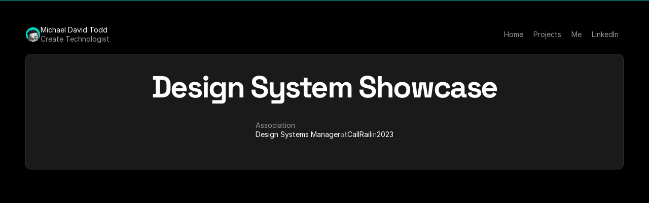

--- FILE ---
content_type: text/javascript
request_url: https://framerusercontent.com/sites/D0f3CYjWaTFHoCWrmsjAy/XLH9xqEK_.CQ8YGTvs.mjs
body_size: 363
content:
import{__esmMin as e}from"./rolldown-runtime.DtsUtBi-.mjs";var t,n,r,i,a,o,s=e((()=>{t=e=>typeof e==`string`?e:String(e),n=e=>typeof e==`object`&&e&&typeof e.src==`string`?e.src:typeof e==`string`?e:void 0,r=e=>({bodyClassName:`framer-body-XLH9xqEK_`,breakpoints:[{hash:`gnv4u3`,mediaQuery:`(min-width: 1200px)`},{hash:`ir7zjj`,mediaQuery:`(min-width: 810px) and (max-width: 1199px)`},{hash:`4i7voh`,mediaQuery:`(max-width: 809px)`}],description:`${e?.z5uRAbSbj===void 0?`{{z5uRAbSbj}}`:t(e.z5uRAbSbj)}`,elements:{},framerSearch:{index:!0},socialImage:n(e?.bVy7DfYOq),title:`${e?.bPYaoKvJG===void 0?`{{bPYaoKvJG}}`:t(e.bPYaoKvJG)} | Michael D Todd`,viewport:`width=device-width`}),i=r,a=1,o={exports:{metadataVersion:{type:`variable`,annotations:{framerContractVersion:`1`}},default:{type:`variable`,annotations:{framerContractVersion:`1`}},__FramerMetadata__:{type:`variable`}}}}));export{i as XLH9xqEK__default,o as __FramerMetadata__,s as init_XLH9xqEK_,a as metadataVersion};
//# sourceMappingURL=XLH9xqEK_.CQ8YGTvs.mjs.map

--- FILE ---
content_type: text/javascript
request_url: https://framerusercontent.com/sites/D0f3CYjWaTFHoCWrmsjAy/l745mlKC9.CsZVivXF.mjs
body_size: 2644
content:
import{__esmMin as e}from"./rolldown-runtime.DtsUtBi-.mjs";import{Y as t,ae as n,init_jsx_runtime as r,init_npm_react_18_2 as i,p as a,re as o,se as s,u as c,x as l}from"./react.DN62X7uM.mjs";import{LayoutGroup as u,MotionConfigContext as d,init_framer_motion_AGANFAPN as f,motion as p}from"./motion.CjtqUgP1.mjs";import{ControlType as m,Link as h,RichText as g,addFonts as _,addPropertyControls as v,cx as y,getFonts as b,init_framer_L7DRXRFF as x,resolveLink as S,useLocaleInfo as C,useRouter as w,useVariantState as T,withCSS as E}from"./framer.D95A6Y_x.mjs";function D(e,...t){let n={};return t?.forEach(t=>t&&Object.assign(n,e[t])),n}var O,k,A,j,M,N,P,F,I,L=e((()=>{r(),x(),f(),i(),O=[`cYSqdy_9c`,`MXTvAuB65`],k={cYSqdy_9c:`framer-v-1nua6sz`,MXTvAuB65:`framer-v-ioikxj`},A={default:{damping:60,delay:0,mass:1,stiffness:500,type:`spring`}},j=({value:e,children:t})=>{let n=o(d),r=e??n.transition,i=s(()=>({...n,transition:r}),[JSON.stringify(r)]);return a(d.Provider,{value:i,children:t})},M={Active:`MXTvAuB65`,Inactive:`cYSqdy_9c`},N=({height:e,id:t,link:n,title:r,width:i,...a})=>({...a,E2R62XrRx:r??a.E2R62XrRx??`Link`,qy67uAUSO:n??a.qy67uAUSO,variant:M[a.variant]??a.variant??`cYSqdy_9c`}),P=(e,t)=>t.join(`-`)+e.layoutDependency,F=E(t(function(e,t){let{activeLocale:r}=C(),{style:i,className:o,layoutId:s,variant:c,E2R62XrRx:d,qy67uAUSO:f,...m}=N(e),{baseVariant:_,classNames:v,gestureVariant:b,setGestureState:x,setVariant:S,transition:w,variants:E}=T({cycleOrder:O,defaultVariant:`cYSqdy_9c`,transitions:A,variant:c,variantClassNames:k}),M=P(e,E),F=n();return a(u,{id:s??F,children:a(p.div,{initial:c,animate:E,onHoverStart:()=>x({isHovered:!0}),onHoverEnd:()=>x({isHovered:!1}),onTapStart:()=>x({isPressed:!0}),onTap:()=>x({isPressed:!1}),onTapCancel:()=>x({isPressed:!1}),className:y(`framer-bQYgN`,v),style:{display:`contents`},children:a(j,{value:w,children:a(h,{href:f,children:a(p.a,{...m,className:`${y(`framer-1nua6sz`,o)} framer-1ta24xp`,"data-framer-name":`Inactive`,layoutDependency:M,layoutId:`cYSqdy_9c`,ref:t,style:{backgroundColor:`rgba(0, 0, 0, 0)`,borderBottomLeftRadius:7,borderBottomRightRadius:7,borderTopLeftRadius:7,borderTopRightRadius:7,...i},variants:{MXTvAuB65:{backgroundColor:`var(--token-77d8fb60-00a0-4806-982d-9c48d51e08b6, rgb(255, 255, 255))`}},...D({MXTvAuB65:{"data-framer-name":`Active`}},_,b),children:a(g,{__fromCanvasComponent:!0,children:a(l,{children:a(p.p,{style:{"--font-selector":`SW50ZXItTWVkaXVt`,"--framer-font-family":`"Inter-Medium", "Inter", sans-serif`,"--framer-font-size":`14px`,"--framer-font-weight":`500`,"--framer-text-color":`var(--extracted-r6o4lv)`},children:`Link`})}),className:`framer-1f3g80b`,fonts:[`Inter-Medium`],layoutDependency:M,layoutId:`Rg0ygC9JR`,style:{"--extracted-r6o4lv":`var(--token-17d0b74b-d858-4875-aee3-b57fb12d7684, rgb(153, 153, 153)) `,"--framer-paragraph-spacing":`0px`},text:d,verticalAlignment:`top`,withExternalLayout:!0,...D({MXTvAuB65:{children:a(l,{children:a(p.p,{style:{"--font-selector":`SW50ZXItTWVkaXVt`,"--framer-font-family":`"Inter-Medium", "Inter", sans-serif`,"--framer-font-size":`14px`,"--framer-font-weight":`500`},children:`Link`})})}},_,b)})})})})})})}),[`.framer-bQYgN [data-border="true"]::after { content: ""; border-width: var(--border-top-width, 0) var(--border-right-width, 0) var(--border-bottom-width, 0) var(--border-left-width, 0); border-color: var(--border-color, none); border-style: var(--border-style, none); width: 100%; height: 100%; position: absolute; box-sizing: border-box; left: 0; top: 0; border-radius: inherit; pointer-events: none; }`,`@supports (aspect-ratio: 1) { body { --framer-aspect-ratio-supported: auto; } }`,`.framer-bQYgN .framer-1ta24xp { display: block; }`,`.framer-bQYgN .framer-1nua6sz { align-content: center; align-items: center; display: flex; flex-direction: column; flex-wrap: nowrap; gap: 5px; height: min-content; justify-content: center; overflow: visible; padding: 5px 15px 5px 15px; position: relative; text-decoration: none; width: min-content; }`,`.framer-bQYgN .framer-1f3g80b { flex: none; height: auto; position: relative; white-space: pre; width: auto; }`,`@supports (background: -webkit-named-image(i)) and (not (font-palette:dark)) { .framer-bQYgN .framer-1nua6sz { gap: 0px; } .framer-bQYgN .framer-1nua6sz > * { margin: 0px; margin-bottom: calc(5px / 2); margin-top: calc(5px / 2); } .framer-bQYgN .framer-1nua6sz > :first-child { margin-top: 0px; } .framer-bQYgN .framer-1nua6sz > :last-child { margin-bottom: 0px; } }`],`framer-bQYgN`),I=F,F.displayName=`Mobile Nav, Link`,F.defaultProps={height:27,width:57},v(F,{variant:{options:[`cYSqdy_9c`,`MXTvAuB65`],optionTitles:[`Inactive`,`Active`],title:`Variant`,type:m.Enum},E2R62XrRx:{defaultValue:`Link`,displayTextArea:!1,title:`Title`,type:m.String},qy67uAUSO:{title:`Link`,type:m.Link}}),_(F,[])}));function R(e,...t){let n={};return t?.forEach(t=>t&&Object.assign(n,e[t])),n}var z,B,V,H,U,W,G,K,q,J,Y=e((()=>{r(),x(),f(),i(),L(),z=b(I),B=[`L5JgBSqhR`,`Sgn8IE1Sz`,`L4T0ibdtj`,`v_KvD7PJl`],V={L4T0ibdtj:`framer-v-1wnjmqt`,L5JgBSqhR:`framer-v-dab5tu`,Sgn8IE1Sz:`framer-v-dlg3fl`,v_KvD7PJl:`framer-v-10mhfy7`},H={default:{damping:60,delay:0,mass:1,stiffness:500,type:`spring`}},U=({value:e,children:t})=>{let n=o(d),r=e??n.transition,i=s(()=>({...n,transition:r}),[JSON.stringify(r)]);return a(d.Provider,{value:i,children:t})},W={Default:`L5JgBSqhR`,Home:`Sgn8IE1Sz`,Me:`v_KvD7PJl`,Projects:`L4T0ibdtj`},G=({height:e,id:t,width:n,...r})=>({...r,variant:W[r.variant]??r.variant??`L5JgBSqhR`}),K=(e,t)=>t.join(`-`)+e.layoutDependency,q=E(t(function(e,t){let{activeLocale:r}=C(),{style:i,className:o,layoutId:s,variant:l,...d}=G(e),{baseVariant:f,classNames:m,gestureVariant:h,setGestureState:g,setVariant:_,transition:v,variants:b}=T({cycleOrder:B,defaultVariant:`L5JgBSqhR`,transitions:H,variant:l,variantClassNames:V}),x=K(e,b),E=w(),D=n();return a(u,{id:s??D,children:a(p.div,{initial:l,animate:b,onHoverStart:()=>g({isHovered:!0}),onHoverEnd:()=>g({isHovered:!1}),onTapStart:()=>g({isPressed:!0}),onTap:()=>g({isPressed:!1}),onTapCancel:()=>g({isPressed:!1}),className:y(`framer-wITDa`,m),style:{display:`contents`},children:a(U,{value:v,children:c(p.div,{...d,className:y(`framer-dab5tu`,o),"data-framer-name":`Default`,layoutDependency:x,layoutId:`L5JgBSqhR`,ref:t,style:{backdropFilter:`blur(5px)`,background:`linear-gradient(180deg, rgba(0, 0, 0, 0) 0%, rgb(0, 0, 0) 100%)`,WebkitBackdropFilter:`blur(5px)`,...i},...R({L4T0ibdtj:{"data-framer-name":`Projects`},Sgn8IE1Sz:{"data-framer-name":`Home`},v_KvD7PJl:{"data-framer-name":`Me`}},f,h),children:[a(p.div,{className:`framer-9zhklf-container`,layoutDependency:x,layoutId:`ihdF_BTDk-container`,children:a(I,{E2R62XrRx:`Home`,height:`100%`,id:`ihdF_BTDk`,layoutId:`ihdF_BTDk`,qy67uAUSO:S({webPageId:`augiA20Il`},E),variant:`cYSqdy_9c`,width:`100%`,...R({Sgn8IE1Sz:{variant:`MXTvAuB65`}},f,h)})}),a(p.div,{className:`framer-69edc1-container`,layoutDependency:x,layoutId:`hsvD32ubz-container`,children:a(I,{E2R62XrRx:`Projects`,height:`100%`,id:`hsvD32ubz`,layoutId:`hsvD32ubz`,qy67uAUSO:S({webPageId:`BzyRhZEhK`},E),variant:`cYSqdy_9c`,width:`100%`,...R({L4T0ibdtj:{variant:`MXTvAuB65`}},f,h)})}),a(p.div,{className:`framer-2qk068-container`,layoutDependency:x,layoutId:`LNmgomoPl-container`,children:a(I,{E2R62XrRx:`Me`,height:`100%`,id:`LNmgomoPl`,layoutId:`LNmgomoPl`,qy67uAUSO:S({webPageId:`fM0afZtV0`},E),variant:`cYSqdy_9c`,width:`100%`,...R({v_KvD7PJl:{variant:`MXTvAuB65`}},f,h)})})]})})})})}),[`.framer-wITDa [data-border="true"]::after { content: ""; border-width: var(--border-top-width, 0) var(--border-right-width, 0) var(--border-bottom-width, 0) var(--border-left-width, 0); border-color: var(--border-color, none); border-style: var(--border-style, none); width: 100%; height: 100%; position: absolute; box-sizing: border-box; left: 0; top: 0; border-radius: inherit; pointer-events: none; }`,`@supports (aspect-ratio: 1) { body { --framer-aspect-ratio-supported: auto; } }`,`.framer-wITDa .framer-m8ng9l { display: block; }`,`.framer-wITDa .framer-dab5tu { align-content: center; align-items: center; display: flex; flex-direction: row; flex-wrap: nowrap; gap: 10px; height: min-content; justify-content: center; overflow: auto; padding: 20px 20px 20px 20px; position: relative; width: min-content; }`,`.framer-wITDa .framer-9zhklf-container, .framer-wITDa .framer-69edc1-container, .framer-wITDa .framer-2qk068-container { flex: none; height: auto; position: relative; width: auto; }`,`@supports (background: -webkit-named-image(i)) and (not (font-palette:dark)) { .framer-wITDa .framer-dab5tu { gap: 0px; } .framer-wITDa .framer-dab5tu > * { margin: 0px; margin-left: calc(10px / 2); margin-right: calc(10px / 2); } .framer-wITDa .framer-dab5tu > :first-child { margin-left: 0px; } .framer-wITDa .framer-dab5tu > :last-child { margin-right: 0px; } }`],`framer-wITDa`),J=q,q.displayName=`Mobile Nav`,q.defaultProps={height:67,width:265},v(q,{variant:{options:[`L5JgBSqhR`,`Sgn8IE1Sz`,`L4T0ibdtj`,`v_KvD7PJl`],optionTitles:[`Default`,`Home`,`Projects`,`Me`],title:`Variant`,type:m.Enum}}),_(q,[...z])}));export{Y as init_l745mlKC9,J as l745mlKC9_default};
//# sourceMappingURL=l745mlKC9.CsZVivXF.mjs.map

--- FILE ---
content_type: text/javascript
request_url: https://framerusercontent.com/sites/D0f3CYjWaTFHoCWrmsjAy/react.DN62X7uM.mjs
body_size: 47301
content:
import{__esmMin as e,__export as t}from"./rolldown-runtime.DtsUtBi-.mjs";var n,r,i,a,o=e((()=>{n=typeof document<`u`?globalThis.navigator:void 0,r=typeof document<`u`?globalThis.window:void 0,i=typeof document>`u`?{}:void 0,typeof document>`u`&&(a=Object.prototype.toString,Object.prototype.toString=function(...e){return this===i?`[object global]`:a.call(this,...e)})})),s=t({Children:()=>Ce,Component:()=>we,Fragment:()=>Te,Profiler:()=>Ee,PureComponent:()=>De,StrictMode:()=>Oe,Suspense:()=>ke,__SECRET_INTERNALS_DO_NOT_USE_OR_YOU_WILL_BE_FIRED:()=>Ae,cloneElement:()=>je,createContext:()=>Me,createElement:()=>Ne,createFactory:()=>Pe,createRef:()=>Fe,default:()=>b,forwardRef:()=>Ie,isValidElement:()=>Le,lazy:()=>Re,memo:()=>ze,startTransition:()=>Be,unstable_act:()=>Ve,useCallback:()=>He,useContext:()=>Ue,useDebugValue:()=>We,useDeferredValue:()=>Ge,useEffect:()=>Ke,useId:()=>qe,useImperativeHandle:()=>Je,useInsertionEffect:()=>Ye,useLayoutEffect:()=>Xe,useMemo:()=>Ze,useReducer:()=>Qe,useRef:()=>$e,useState:()=>et,useSyncExternalStore:()=>tt,useTransition:()=>nt,version:()=>rt});function c(e){return typeof e!=`object`||!e?null:(e=de&&e[de]||e[`@@iterator`],typeof e==`function`?e:null)}function l(e,t,n){this.props=e,this.context=t,this.refs=me,this.updater=n||fe}function u(){}function d(e,t,n){this.props=e,this.context=t,this.refs=me,this.updater=n||fe}function f(e,t,n){var r,i={},a=null,o=null;if(t!=null)for(r in t.ref!==void 0&&(o=t.ref),t.key!==void 0&&(a=``+t.key),t)_e.call(t,r)&&!ye.hasOwnProperty(r)&&(i[r]=t[r]);var s=arguments.length-2;if(s===1)i.children=n;else if(1<s){for(var c=Array(s),l=0;l<s;l++)c[l]=arguments[l+2];i.children=c}if(e&&e.defaultProps)for(r in s=e.defaultProps,s)i[r]===void 0&&(i[r]=s[r]);return{$$typeof:ee,type:e,key:a,ref:o,props:i,_owner:ve.current}}function p(e,t){return{$$typeof:ee,type:e.type,key:t,ref:e.ref,props:e.props,_owner:e._owner}}function m(e){return typeof e==`object`&&!!e&&e.$$typeof===ee}function h(e){var t={"=":`=0`,":":`=2`};return`$`+e.replace(/[=:]/g,(function(e){return t[e]}))}function g(e,t){return typeof e==`object`&&e&&e.key!=null?h(``+e.key):t.toString(36)}function _(e,t,n,r,i){var a=typeof e;a!==`undefined`&&a!==`boolean`||(e=null);var o=!1;if(e===null)o=!0;else switch(a){case`string`:case`number`:o=!0;break;case`object`:switch(e.$$typeof){case ee:case te:o=!0}}if(o)return o=e,i=i(o),e=r===``?`.`+g(o,0):r,ge(i)?(n=``,e!=null&&(n=e.replace(be,`$&/`)+`/`),_(i,t,n,``,(function(e){return e}))):i!=null&&(m(i)&&(i=p(i,n+(!i.key||o&&o.key===i.key?``:(``+i.key).replace(be,`$&/`)+`/`)+e)),t.push(i)),1;if(o=0,r=r===``?`.`:r+`:`,ge(e))for(var s=0;s<e.length;s++){a=e[s];var l=r+g(a,s);o+=_(a,t,n,l,i)}else if(l=c(e),typeof l==`function`)for(e=l.call(e),s=0;!(a=e.next()).done;)a=a.value,l=r+g(a,s++),o+=_(a,t,n,l,i);else if(a===`object`)throw t=String(e),Error(`Objects are not valid as a React child (found: `+(t===`[object Object]`?`object with keys {`+Object.keys(e).join(`, `)+`}`:t)+`). If you meant to render a collection of children, use an array instead.`);return o}function v(e,t,n){if(e==null)return e;var r=[],i=0;return _(e,r,``,``,(function(e){return t.call(n,e,i++)})),r}function y(e){if(e._status===-1){var t=e._result;t=t(),t.then((function(t){e._status!==0&&e._status!==-1||(e._status=1,e._result=t)}),(function(t){e._status!==0&&e._status!==-1||(e._status=2,e._result=t)})),e._status===-1&&(e._status=0,e._result=t)}if(e._status===1)return e._result.default;throw e._result}var b,ee,te,ne,re,ie,ae,oe,se,ce,le,ue,de,fe,pe,me,he,ge,_e,ve,ye,be,x,xe,Se,Ce,we,Te,Ee,De,Oe,ke,Ae,je,Me,Ne,Pe,Fe,Ie,Le,Re,ze,Be,Ve,He,Ue,We,Ge,Ke,qe,Je,Ye,Xe,Ze,Qe,$e,et,tt,nt,rt,it=e((()=>{b={},ee=Symbol.for(`react.element`),te=Symbol.for(`react.portal`),ne=Symbol.for(`react.fragment`),re=Symbol.for(`react.strict_mode`),ie=Symbol.for(`react.profiler`),ae=Symbol.for(`react.provider`),oe=Symbol.for(`react.context`),se=Symbol.for(`react.forward_ref`),ce=Symbol.for(`react.suspense`),le=Symbol.for(`react.memo`),ue=Symbol.for(`react.lazy`),de=Symbol.iterator,fe={isMounted:function(){return!1},enqueueForceUpdate:function(){},enqueueReplaceState:function(){},enqueueSetState:function(){}},pe=Object.assign,me={},l.prototype.isReactComponent={},l.prototype.setState=function(e,t){if(typeof e!=`object`&&typeof e!=`function`&&e!=null)throw Error(`setState(...): takes an object of state variables to update or a function which returns an object of state variables.`);this.updater.enqueueSetState(this,e,t,`setState`)},l.prototype.forceUpdate=function(e){this.updater.enqueueForceUpdate(this,e,`forceUpdate`)},u.prototype=l.prototype,he=d.prototype=new u,he.constructor=d,pe(he,l.prototype),he.isPureReactComponent=!0,ge=Array.isArray,_e=Object.prototype.hasOwnProperty,ve={current:null},ye={key:!0,ref:!0,__self:!0,__source:!0},be=/\/+/g,x={current:null},xe={transition:null},Se={ReactCurrentDispatcher:x,ReactCurrentBatchConfig:xe,ReactCurrentOwner:ve},b.Children={map:v,forEach:function(e,t,n){v(e,(function(){t.apply(this,arguments)}),n)},count:function(e){var t=0;return v(e,(function(){t++})),t},toArray:function(e){return v(e,(function(e){return e}))||[]},only:function(e){if(!m(e))throw Error(`React.Children.only expected to receive a single React element child.`);return e}},b.Component=l,b.Fragment=ne,b.Profiler=ie,b.PureComponent=d,b.StrictMode=re,b.Suspense=ce,b.__SECRET_INTERNALS_DO_NOT_USE_OR_YOU_WILL_BE_FIRED=Se,b.cloneElement=function(e,t,n){if(e==null)throw Error(`React.cloneElement(...): The argument must be a React element, but you passed `+e+`.`);var r=pe({},e.props),i=e.key,a=e.ref,o=e._owner;if(t!=null){if(t.ref!==void 0&&(a=t.ref,o=ve.current),t.key!==void 0&&(i=``+t.key),e.type&&e.type.defaultProps)var s=e.type.defaultProps;for(c in t)_e.call(t,c)&&!ye.hasOwnProperty(c)&&(r[c]=t[c]===void 0&&s!==void 0?s[c]:t[c])}var c=arguments.length-2;if(c===1)r.children=n;else if(1<c){s=Array(c);for(var l=0;l<c;l++)s[l]=arguments[l+2];r.children=s}return{$$typeof:ee,type:e.type,key:i,ref:a,props:r,_owner:o}},b.createContext=function(e){return e={$$typeof:oe,_currentValue:e,_currentValue2:e,_threadCount:0,Provider:null,Consumer:null,_defaultValue:null,_globalName:null},e.Provider={$$typeof:ae,_context:e},e.Consumer=e},b.createElement=f,b.createFactory=function(e){var t=f.bind(null,e);return t.type=e,t},b.createRef=function(){return{current:null}},b.forwardRef=function(e){return{$$typeof:se,render:e}},b.isValidElement=m,b.lazy=function(e){return{$$typeof:ue,_payload:{_status:-1,_result:e},_init:y}},b.memo=function(e,t){return{$$typeof:le,type:e,compare:t===void 0?null:t}},b.startTransition=function(e){var t=xe.transition;xe.transition={};try{e()}finally{xe.transition=t}},b.unstable_act=function(){throw Error(`act(...) is not supported in production builds of React.`)},b.useCallback=function(e,t){return x.current.useCallback(e,t)},b.useContext=function(e){return x.current.useContext(e)},b.useDebugValue=function(){},b.useDeferredValue=function(e){return x.current.useDeferredValue(e)},b.useEffect=function(e,t){return x.current.useEffect(e,t)},b.useId=function(){return x.current.useId()},b.useImperativeHandle=function(e,t,n){return x.current.useImperativeHandle(e,t,n)},b.useInsertionEffect=function(e,t){return x.current.useInsertionEffect(e,t)},b.useLayoutEffect=function(e,t){return x.current.useLayoutEffect(e,t)},b.useMemo=function(e,t){return x.current.useMemo(e,t)},b.useReducer=function(e,t,n){return x.current.useReducer(e,t,n)},b.useRef=function(e){return x.current.useRef(e)},b.useState=function(e){return x.current.useState(e)},b.useSyncExternalStore=function(e,t,n){return x.current.useSyncExternalStore(e,t,n)},b.useTransition=function(){return x.current.useTransition()},b.version=`18.2.0`,Ce=b.Children,we=b.Component,Te=b.Fragment,Ee=b.Profiler,De=b.PureComponent,Oe=b.StrictMode,ke=b.Suspense,Ae=b.__SECRET_INTERNALS_DO_NOT_USE_OR_YOU_WILL_BE_FIRED,je=b.cloneElement,Me=b.createContext,Ne=b.createElement,Pe=b.createFactory,Fe=b.createRef,Ie=b.forwardRef,Le=b.isValidElement,Re=b.lazy,ze=b.memo,Be=b.startTransition,Ve=b.unstable_act,He=b.useCallback,Ue=b.useContext,We=b.useDebugValue,Ge=b.useDeferredValue,Ke=b.useEffect,qe=b.useId,Je=b.useImperativeHandle,Ye=b.useInsertionEffect,Xe=b.useLayoutEffect,Ze=b.useMemo,Qe=b.useReducer,$e=b.useRef,et=b.useState,tt=b.useSyncExternalStore,nt=b.useTransition,rt=b.version}));function at(e,t,n){var r,i={},a=null,o=null;for(r in n!==void 0&&(a=``+n),t.key!==void 0&&(a=``+t.key),t.ref!==void 0&&(o=t.ref),t)dt.call(t,r)&&!pt.hasOwnProperty(r)&&(i[r]=t[r]);if(e&&e.defaultProps)for(r in t=e.defaultProps,t)i[r]===void 0&&(i[r]=t[r]);return{$$typeof:lt,type:e,key:a,ref:o,props:i,_owner:ft.current}}var ot,st,ct,lt,ut,dt,ft,pt,mt,ht,gt,_t=e((()=>{it(),ot=`default`in s?b:s,st={},ct=ot,lt=Symbol.for(`react.element`),ut=Symbol.for(`react.fragment`),dt=Object.prototype.hasOwnProperty,ft=ct.__SECRET_INTERNALS_DO_NOT_USE_OR_YOU_WILL_BE_FIRED.ReactCurrentOwner,pt={key:!0,ref:!0,__self:!0,__source:!0},st.Fragment=ut,st.jsx=at,st.jsxs=at,mt=st.Fragment,ht=st.jsx,gt=st.jsxs})),vt=t({default:()=>S,unstable_IdlePriority:()=>Qt,unstable_ImmediatePriority:()=>$t,unstable_LowPriority:()=>en,unstable_NormalPriority:()=>tn,unstable_Profiling:()=>nn,unstable_UserBlockingPriority:()=>rn,unstable_cancelCallback:()=>an,unstable_continueExecution:()=>on,unstable_forceFrameRate:()=>sn,unstable_getCurrentPriorityLevel:()=>cn,unstable_getFirstCallbackNode:()=>ln,unstable_next:()=>un,unstable_now:()=>Zt,unstable_pauseExecution:()=>dn,unstable_requestPaint:()=>fn,unstable_runWithPriority:()=>pn,unstable_scheduleCallback:()=>mn,unstable_shouldYield:()=>hn,unstable_wrapCallback:()=>gn});function yt(e,t){var n=e.length;e.push(t);e:for(;0<n;){var r=n-1>>>1,i=e[r];if(!(0<St(i,t)))break e;e[r]=t,e[n]=i,n=r}}function bt(e){return e.length===0?null:e[0]}function xt(e){if(e.length===0)return null;var t=e[0],n=e.pop();if(n!==t){e[0]=n;e:for(var r=0,i=e.length,a=i>>>1;r<a;){var o=2*(r+1)-1,s=e[o],c=o+1,l=e[c];if(0>St(s,n))c<i&&0>St(l,s)?(e[r]=l,e[c]=n,r=c):(e[r]=s,e[o]=n,r=o);else{if(!(c<i&&0>St(l,n)))break e;e[r]=l,e[c]=n,r=c}}}return t}function St(e,t){var n=e.sortIndex-t.sortIndex;return n===0?e.id-t.id:n}function Ct(e){for(var t=bt(Pt);t!==null;){if(t.callback===null)xt(Pt);else{if(!(t.startTime<=e))break;xt(Pt),t.sortIndex=t.expirationTime,yt(Nt,t)}t=bt(Pt)}}function wt(e){if(zt=!1,Ct(e),!Rt)if(bt(Nt)!==null)Rt=!0,Ot(Tt);else{var t=bt(Pt);t!==null&&kt(wt,t.startTime-e)}}function Tt(e,t){Rt=!1,zt&&(zt=!1,Vt(Gt),Gt=-1),Lt=!0;var n=C;try{for(Ct(t),It=bt(Nt);It!==null&&(!(It.expirationTime>t)||e&&!Et());){var r=It.callback;if(typeof r==`function`){It.callback=null,C=It.priorityLevel;var i=r(It.expirationTime<=t);t=S.unstable_now(),typeof i==`function`?It.callback=i:It===bt(Nt)&&xt(Nt),Ct(t)}else xt(Nt);It=bt(Nt)}if(It!==null)var a=!0;else{var o=bt(Pt);o!==null&&kt(wt,o.startTime-t),a=!1}return a}finally{It=null,C=n,Lt=!1}}function Et(){return!(S.unstable_now()-qt<Kt)}function Dt(){if(Wt!==null){var e=S.unstable_now();qt=e;var t=!0;try{t=Wt(!0,e)}finally{t?Jt():(Ut=!1,Wt=null)}}else Ut=!1}function Ot(e){Wt=e,Ut||(Ut=!0,Jt())}function kt(e,t){Gt=Bt((function(){e(S.unstable_now())}),t)}var S,At,jt,Mt,Nt,Pt,Ft,It,C,Lt,Rt,zt,Bt,Vt,Ht,Ut,Wt,Gt,Kt,qt,Jt,Yt,Xt,Zt,Qt,$t,en,tn,nn,rn,an,on,sn,cn,ln,un,dn,fn,pn,mn,hn,gn,_n=e((()=>{o(),S={},typeof performance==`object`&&typeof performance.now==`function`?(At=performance,S.unstable_now=function(){return At.now()}):(jt=Date,Mt=jt.now(),S.unstable_now=function(){return jt.now()-Mt}),Nt=[],Pt=[],Ft=1,It=null,C=3,Lt=!1,Rt=!1,zt=!1,Bt=typeof setTimeout==`function`?setTimeout:null,Vt=typeof clearTimeout==`function`?clearTimeout:null,Ht=typeof setImmediate<`u`?setImmediate:null,n!==void 0&&n.scheduling!==void 0&&n.scheduling.isInputPending!==void 0&&n.scheduling.isInputPending.bind(n.scheduling),Ut=!1,Wt=null,Gt=-1,Kt=5,qt=-1,typeof Ht==`function`?Jt=function(){Ht(Dt)}:typeof MessageChannel<`u`?(Yt=new MessageChannel,Xt=Yt.port2,Yt.port1.onmessage=Dt,Jt=function(){Xt.postMessage(null)}):Jt=function(){Bt(Dt,0)},S.unstable_IdlePriority=5,S.unstable_ImmediatePriority=1,S.unstable_LowPriority=4,S.unstable_NormalPriority=3,S.unstable_Profiling=null,S.unstable_UserBlockingPriority=2,S.unstable_cancelCallback=function(e){e.callback=null},S.unstable_continueExecution=function(){Rt||Lt||(Rt=!0,Ot(Tt))},S.unstable_forceFrameRate=function(e){0>e||125<e?console.error(`forceFrameRate takes a positive int between 0 and 125, forcing frame rates higher than 125 fps is not supported`):Kt=0<e?Math.floor(1e3/e):5},S.unstable_getCurrentPriorityLevel=function(){return C},S.unstable_getFirstCallbackNode=function(){return bt(Nt)},S.unstable_next=function(e){switch(C){case 1:case 2:case 3:var t=3;break;default:t=C}var n=C;C=t;try{return e()}finally{C=n}},S.unstable_pauseExecution=function(){},S.unstable_requestPaint=function(){},S.unstable_runWithPriority=function(e,t){switch(e){case 1:case 2:case 3:case 4:case 5:break;default:e=3}var n=C;C=e;try{return t()}finally{C=n}},S.unstable_scheduleCallback=function(e,t,n){var r=S.unstable_now();switch(typeof n==`object`&&n?(n=n.delay,n=typeof n==`number`&&0<n?r+n:r):n=r,e){case 1:var i=-1;break;case 2:i=250;break;case 5:i=1073741823;break;case 4:i=1e4;break;default:i=5e3}return i=n+i,e={id:Ft++,callback:t,priorityLevel:e,startTime:n,expirationTime:i,sortIndex:-1},n>r?(e.sortIndex=n,yt(Pt,e),bt(Nt)===null&&e===bt(Pt)&&(zt?(Vt(Gt),Gt=-1):zt=!0,kt(wt,n-r))):(e.sortIndex=i,yt(Nt,e),Rt||Lt||(Rt=!0,Ot(Tt))),e},S.unstable_shouldYield=Et,S.unstable_wrapCallback=function(e){var t=C;return function(){var n=C;C=t;try{return e.apply(this,arguments)}finally{C=n}}},Zt=S.unstable_now,Qt=S.unstable_IdlePriority,$t=S.unstable_ImmediatePriority,en=S.unstable_LowPriority,tn=S.unstable_NormalPriority,nn=S.unstable_Profiling,rn=S.unstable_UserBlockingPriority,an=S.unstable_cancelCallback,on=S.unstable_continueExecution,sn=S.unstable_forceFrameRate,cn=S.unstable_getCurrentPriorityLevel,ln=S.unstable_getFirstCallbackNode,un=S.unstable_next,dn=S.unstable_pauseExecution,fn=S.unstable_requestPaint,pn=S.unstable_runWithPriority,mn=S.unstable_scheduleCallback,hn=S.unstable_shouldYield,gn=S.unstable_wrapCallback})),vn=t({__SECRET_INTERNALS_DO_NOT_USE_OR_YOU_WILL_BE_FIRED:()=>Mp,createPortal:()=>Np,createRoot:()=>Pp,default:()=>jp,findDOMNode:()=>Fp,flushSync:()=>Ip,hydrate:()=>Lp,hydrateRoot:()=>Rp,render:()=>zp,unmountComponentAtNode:()=>Bp,unstable_batchedUpdates:()=>Vp,unstable_renderSubtreeIntoContainer:()=>Hp,version:()=>Up});function w(e){for(var t=`https://reactjs.org/docs/error-decoder.html?invariant=`+e,n=1;n<arguments.length;n++)t+=`&args[]=`+encodeURIComponent(arguments[n]);return`Minified React error #`+e+`; visit `+t+` for the full message or use the non-minified dev environment for full errors and additional helpful warnings.`}function yn(e,t){bn(e,t),bn(e+`Capture`,t)}function bn(e,t){for(qc[e]=t,e=0;e<t.length;e++)Kc.add(t[e])}function xn(e){return Yc.call(Qc,e)?!0:Yc.call(Zc,e)?!1:Xc.test(e)?Qc[e]=!0:(Zc[e]=!0,!1)}function Sn(e,t,n,r){if(n!==null&&n.type===0)return!1;switch(typeof t){case`function`:case`symbol`:return!0;case`boolean`:return r?!1:n===null?(e=e.toLowerCase().slice(0,5),e!==`data-`&&e!==`aria-`):!n.acceptsBooleans;default:return!1}}function Cn(e,t,n,r){if(t==null||Sn(e,t,n,r))return!0;if(r)return!1;if(n!==null)switch(n.type){case 3:return!t;case 4:return!1===t;case 5:return isNaN(t);case 6:return isNaN(t)||1>t}return!1}function T(e,t,n,r,i,a,o){this.acceptsBooleans=t===2||t===3||t===4,this.attributeName=r,this.attributeNamespace=i,this.mustUseProperty=n,this.propertyName=e,this.type=t,this.sanitizeURL=a,this.removeEmptyString=o}function wn(e){return e[1].toUpperCase()}function Tn(e,t,n,r){var i=P.hasOwnProperty(t)?P[t]:null;(i===null?r||!(2<t.length)||t[0]!==`o`&&t[0]!==`O`||t[1]!==`n`&&t[1]!==`N`:i.type!==0)&&(Cn(t,n,i,r)&&(n=null),r||i===null?xn(t)&&(n===null?e.removeAttribute(t):e.setAttribute(t,``+n)):i.mustUseProperty?e[i.propertyName]=n===null?i.type!==3&&``:n:(t=i.attributeName,r=i.attributeNamespace,n===null?e.removeAttribute(t):(i=i.type,n=i===3||i===4&&!0===n?``:``+n,r?e.setAttributeNS(r,t,n):e.setAttribute(t,n))))}function En(e){return typeof e!=`object`||!e?null:(e=ml&&e[ml]||e[`@@iterator`],typeof e==`function`?e:null)}function Dn(e){if(hl===void 0)try{throw Error()}catch(e){var t=e.stack.trim().match(/\n( *(at )?)/);hl=t&&t[1]||``}return`
`+hl+e}function On(e,t){if(!e||gl)return``;gl=!0;var n=Error.prepareStackTrace;Error.prepareStackTrace=void 0;try{if(t)if(t=function(){throw Error()},Object.defineProperty(t.prototype,`props`,{set:function(){throw Error()}}),typeof Reflect==`object`&&Reflect.construct){try{Reflect.construct(t,[])}catch(e){var r=e}Reflect.construct(e,[],t)}else{try{t.call()}catch(e){r=e}e.call(t.prototype)}else{try{throw Error()}catch(e){r=e}e()}}catch(t){if(t&&r&&typeof t.stack==`string`){for(var i=t.stack.split(`
`),a=r.stack.split(`
`),o=i.length-1,s=a.length-1;1<=o&&0<=s&&i[o]!==a[s];)s--;for(;1<=o&&0<=s;o--,s--)if(i[o]!==a[s]){if(o!==1||s!==1)do if(o--,s--,0>s||i[o]!==a[s]){var c=`
`+i[o].replace(` at new `,` at `);return e.displayName&&c.includes(`<anonymous>`)&&(c=c.replace(`<anonymous>`,e.displayName)),c}while(1<=o&&0<=s);break}}}finally{gl=!1,Error.prepareStackTrace=n}return(e=e?e.displayName||e.name:``)?Dn(e):``}function kn(e){switch(e.tag){case 5:return Dn(e.type);case 16:return Dn(`Lazy`);case 13:return Dn(`Suspense`);case 19:return Dn(`SuspenseList`);case 0:case 2:case 15:return e=On(e.type,!1),e;case 11:return e=On(e.type.render,!1),e;case 1:return e=On(e.type,!0),e;default:return``}}function An(e){if(e==null)return null;if(typeof e==`function`)return e.displayName||e.name||null;if(typeof e==`string`)return e;switch(e){case rl:return`Fragment`;case nl:return`Portal`;case al:return`Profiler`;case il:return`StrictMode`;case ll:return`Suspense`;case ul:return`SuspenseList`}if(typeof e==`object`)switch(e.$$typeof){case sl:return(e.displayName||`Context`)+`.Consumer`;case ol:return(e._context.displayName||`Context`)+`.Provider`;case cl:var t=e.render;return e=e.displayName,e||=(e=t.displayName||t.name||``,e===``?`ForwardRef`:`ForwardRef(`+e+`)`),e;case dl:return t=e.displayName||null,t===null?An(e.type)||`Memo`:t;case fl:t=e._payload,e=e._init;try{return An(e(t))}catch{}}return null}function jn(e){var t=e.type;switch(e.tag){case 24:return`Cache`;case 9:return(t.displayName||`Context`)+`.Consumer`;case 10:return(t._context.displayName||`Context`)+`.Provider`;case 18:return`DehydratedFragment`;case 11:return e=t.render,e=e.displayName||e.name||``,t.displayName||(e===``?`ForwardRef`:`ForwardRef(`+e+`)`);case 7:return`Fragment`;case 5:return t;case 4:return`Portal`;case 3:return`Root`;case 6:return`Text`;case 16:return An(t);case 8:return t===il?`StrictMode`:`Mode`;case 22:return`Offscreen`;case 12:return`Profiler`;case 21:return`Scope`;case 13:return`Suspense`;case 19:return`SuspenseList`;case 25:return`TracingMarker`;case 1:case 0:case 17:case 2:case 14:case 15:if(typeof t==`function`)return t.displayName||t.name||null;if(typeof t==`string`)return t}return null}function Mn(e){switch(typeof e){case`boolean`:case`number`:case`string`:case`undefined`:return e;case`object`:return e;default:return``}}function Nn(e){var t=e.type;return(e=e.nodeName)&&e.toLowerCase()===`input`&&(t===`checkbox`||t===`radio`)}function Pn(e){var t=Nn(e)?`checked`:`value`,n=Object.getOwnPropertyDescriptor(e.constructor.prototype,t),r=``+e[t];if(!e.hasOwnProperty(t)&&n!==void 0&&typeof n.get==`function`&&typeof n.set==`function`){var i=n.get,a=n.set;return Object.defineProperty(e,t,{configurable:!0,get:function(){return i.call(this)},set:function(e){r=``+e,a.call(this,e)}}),Object.defineProperty(e,t,{enumerable:n.enumerable}),{getValue:function(){return r},setValue:function(e){r=``+e},stopTracking:function(){e._valueTracker=null,delete e[t]}}}}function Fn(e){e._valueTracker||=Pn(e)}function In(e){if(!e)return!1;var t=e._valueTracker;if(!t)return!0;var n=t.getValue(),r=``;return e&&(r=Nn(e)?e.checked?`true`:`false`:e.value),e=r,e!==n&&(t.setValue(e),!0)}function Ln(e){if(e||=typeof document<`u`?document:void 0,e===void 0)return null;try{return e.activeElement||e.body}catch{return e.body}}function Rn(e,t){var n=t.checked;return F({},t,{defaultChecked:void 0,defaultValue:void 0,value:void 0,checked:n??e._wrapperState.initialChecked})}function zn(e,t){var n=t.defaultValue==null?``:t.defaultValue,r=t.checked==null?t.defaultChecked:t.checked;n=Mn(t.value==null?n:t.value),e._wrapperState={initialChecked:r,initialValue:n,controlled:t.type===`checkbox`||t.type===`radio`?t.checked!=null:t.value!=null}}function Bn(e,t){t=t.checked,t!=null&&Tn(e,`checked`,t,!1)}function Vn(e,t){Bn(e,t);var n=Mn(t.value),r=t.type;if(n!=null)r===`number`?(n===0&&e.value===``||e.value!=n)&&(e.value=``+n):e.value!==``+n&&(e.value=``+n);else if(r===`submit`||r===`reset`){e.removeAttribute(`value`);return}t.hasOwnProperty(`value`)?Un(e,t.type,n):t.hasOwnProperty(`defaultValue`)&&Un(e,t.type,Mn(t.defaultValue)),t.checked==null&&t.defaultChecked!=null&&(e.defaultChecked=!!t.defaultChecked)}function Hn(e,t,n){if(t.hasOwnProperty(`value`)||t.hasOwnProperty(`defaultValue`)){var r=t.type;if(!(r!==`submit`&&r!==`reset`||t.value!==void 0&&t.value!==null))return;t=``+e._wrapperState.initialValue,n||t===e.value||(e.value=t),e.defaultValue=t}n=e.name,n!==``&&(e.name=``),e.defaultChecked=!!e._wrapperState.initialChecked,n!==``&&(e.name=n)}function Un(e,t,n){t===`number`&&Ln(e.ownerDocument)===e||(n==null?e.defaultValue=``+e._wrapperState.initialValue:e.defaultValue!==``+n&&(e.defaultValue=``+n))}function Wn(e,t,n,r){if(e=e.options,t){t={};for(var i=0;i<n.length;i++)t[`$`+n[i]]=!0;for(n=0;n<e.length;n++)i=t.hasOwnProperty(`$`+e[n].value),e[n].selected!==i&&(e[n].selected=i),i&&r&&(e[n].defaultSelected=!0)}else{for(n=``+Mn(n),t=null,i=0;i<e.length;i++){if(e[i].value===n){e[i].selected=!0,r&&(e[i].defaultSelected=!0);return}t!==null||e[i].disabled||(t=e[i])}t!==null&&(t.selected=!0)}}function Gn(e,t){if(t.dangerouslySetInnerHTML!=null)throw Error(w(91));return F({},t,{value:void 0,defaultValue:void 0,children:``+e._wrapperState.initialValue})}function Kn(e,t){var n=t.value;if(n==null){if(n=t.children,t=t.defaultValue,n!=null){if(t!=null)throw Error(w(92));if(_l(n)){if(1<n.length)throw Error(w(93));n=n[0]}t=n}t??=``,n=t}e._wrapperState={initialValue:Mn(n)}}function qn(e,t){var n=Mn(t.value),r=Mn(t.defaultValue);n!=null&&(n=``+n,n!==e.value&&(e.value=n),t.defaultValue==null&&e.defaultValue!==n&&(e.defaultValue=n)),r!=null&&(e.defaultValue=``+r)}function Jn(e){var t=e.textContent;t===e._wrapperState.initialValue&&t!==``&&t!==null&&(e.value=t)}function Yn(e){switch(e){case`svg`:return`http://www.w3.org/2000/svg`;case`math`:return`http://www.w3.org/1998/Math/MathML`;default:return`http://www.w3.org/1999/xhtml`}}function Xn(e,t){return e==null||e===`http://www.w3.org/1999/xhtml`?Yn(t):e===`http://www.w3.org/2000/svg`&&t===`foreignObject`?`http://www.w3.org/1999/xhtml`:e}function Zn(e,t){if(t){var n=e.firstChild;if(n&&n===e.lastChild&&n.nodeType===3){n.nodeValue=t;return}}e.textContent=t}function Qn(e,t,n){return t==null||typeof t==`boolean`||t===``?``:n||typeof t!=`number`||t===0||bl.hasOwnProperty(e)&&bl[e]?(``+t).trim():t+`px`}function $n(e,t){for(var n in e=e.style,t)if(t.hasOwnProperty(n)){var r=n.indexOf(`--`)===0,i=Qn(n,t[n],r);n===`float`&&(n=`cssFloat`),r?e.setProperty(n,i):e[n]=i}}function er(e,t){if(t){if(Sl[e]&&(t.children!=null||t.dangerouslySetInnerHTML!=null))throw Error(w(137,e));if(t.dangerouslySetInnerHTML!=null){if(t.children!=null)throw Error(w(60));if(typeof t.dangerouslySetInnerHTML!=`object`||!(`__html`in t.dangerouslySetInnerHTML))throw Error(w(61))}if(t.style!=null&&typeof t.style!=`object`)throw Error(w(62))}}function tr(e,t){if(e.indexOf(`-`)===-1)return typeof t.is==`string`;switch(e){case`annotation-xml`:case`color-profile`:case`font-face`:case`font-face-src`:case`font-face-uri`:case`font-face-format`:case`font-face-name`:case`missing-glyph`:return!1;default:return!0}}function nr(e){return e=e.target||e.srcElement||r,e.correspondingUseElement&&(e=e.correspondingUseElement),e.nodeType===3?e.parentNode:e}function rr(e){if(e=Gi(e)){if(typeof wl!=`function`)throw Error(w(280));var t=e.stateNode;t&&(t=qi(t),wl(e.stateNode,e.type,t))}}function ir(e){Tl?El?El.push(e):El=[e]:Tl=e}function ar(){if(Tl){var e=Tl,t=El;if(El=Tl=null,rr(e),t)for(e=0;e<t.length;e++)rr(t[e])}}function or(e,t){return e(t)}function sr(){}function cr(e,t,n){if(Dl)return e(t,n);Dl=!0;try{return or(e,t,n)}finally{(Dl=!1,Tl!==null||El!==null)&&(sr(),ar())}}function lr(e,t){var n=e.stateNode;if(n===null)return null;var r=qi(n);if(r===null)return null;n=r[t];e:switch(t){case`onClick`:case`onClickCapture`:case`onDoubleClick`:case`onDoubleClickCapture`:case`onMouseDown`:case`onMouseDownCapture`:case`onMouseMove`:case`onMouseMoveCapture`:case`onMouseUp`:case`onMouseUpCapture`:case`onMouseEnter`:(r=!r.disabled)||(e=e.type,r=!(e===`button`||e===`input`||e===`select`||e===`textarea`)),e=!r;break e;default:e=!1}if(e)return null;if(n&&typeof n!=`function`)throw Error(w(231,t,typeof n));return n}function ur(e,t,n,r,i,a,o,s,c){var l=Array.prototype.slice.call(arguments,3);try{t.apply(n,l)}catch(e){this.onError(e)}}function dr(e,t,n,r,i,a,o,s,c){Al=!1,jl=null,ur.apply(Pl,arguments)}function fr(e,t,n,r,i,a,o,s,c){if(dr.apply(this,arguments),Al){if(!Al)throw Error(w(198));var l=jl;Al=!1,jl=null,Ml||(Ml=!0,Nl=l)}}function pr(e){var t=e,n=e;if(e.alternate)for(;t.return;)t=t.return;else{e=t;do t=e,4098&t.flags&&(n=t.return),e=t.return;while(e)}return t.tag===3?n:null}function mr(e){if(e.tag===13){var t=e.memoizedState;if(t===null&&(e=e.alternate,e!==null&&(t=e.memoizedState)),t!==null)return t.dehydrated}return null}function hr(e){if(pr(e)!==e)throw Error(w(188))}function gr(e){var t=e.alternate;if(!t){if(t=pr(e),t===null)throw Error(w(188));return t===e?e:null}for(var n=e,r=t;;){var i=n.return;if(i===null)break;var a=i.alternate;if(a===null){if(r=i.return,r!==null){n=r;continue}break}if(i.child===a.child){for(a=i.child;a;){if(a===n)return hr(i),e;if(a===r)return hr(i),t;a=a.sibling}throw Error(w(188))}if(n.return!==r.return)n=i,r=a;else{for(var o=!1,s=i.child;s;){if(s===n){o=!0,n=i,r=a;break}if(s===r){o=!0,r=i,n=a;break}s=s.sibling}if(!o){for(s=a.child;s;){if(s===n){o=!0,n=a,r=i;break}if(s===r){o=!0,r=a,n=i;break}s=s.sibling}if(!o)throw Error(w(189))}}if(n.alternate!==r)throw Error(w(190))}if(n.tag!==3)throw Error(w(188));return n.stateNode.current===n?e:t}function _r(e){return e=gr(e),e===null?null:vr(e)}function vr(e){if(e.tag===5||e.tag===6)return e;for(e=e.child;e!==null;){var t=vr(e);if(t!==null)return t;e=e.sibling}return null}function yr(e){if(Kl&&typeof Kl.onCommitFiberRoot==`function`)try{Kl.onCommitFiberRoot(Gl,e,void 0,(128&e.current.flags)==128)}catch{}}function br(e){return e>>>=0,e===0?32:31-(Jl(e)/Yl|0)|0}function xr(e){switch(e&-e){case 1:return 1;case 2:return 2;case 4:return 4;case 8:return 8;case 16:return 16;case 32:return 32;case 64:case 128:case 256:case 512:case 1024:case 2048:case 4096:case 8192:case 16384:case 32768:case 65536:case 131072:case 262144:case 524288:case 1048576:case 2097152:return 4194240&e;case 4194304:case 8388608:case 16777216:case 33554432:case 67108864:return 130023424&e;case 134217728:return 134217728;case 268435456:return 268435456;case 536870912:return 536870912;case 1073741824:return 1073741824;default:return e}}function Sr(e,t){var n=e.pendingLanes;if(n===0)return 0;var r=0,i=e.suspendedLanes,a=e.pingedLanes,o=268435455&n;if(o!==0){var s=o&~i;s===0?(a&=o,a!==0&&(r=xr(a))):r=xr(s)}else o=n&~i,o===0?a!==0&&(r=xr(a)):r=xr(o);if(r===0)return 0;if(t!==0&&t!==r&&(t&i)===0&&(i=r&-r,a=t&-t,i>=a||i===16&&4194240&a))return t;if(4&r&&(r|=16&n),t=e.entangledLanes,t!==0)for(e=e.entanglements,t&=r;0<t;)n=31-ql(t),i=1<<n,r|=e[n],t&=~i;return r}function Cr(e,t){switch(e){case 1:case 2:case 4:return t+250;case 8:case 16:case 32:case 64:case 128:case 256:case 512:case 1024:case 2048:case 4096:case 8192:case 16384:case 32768:case 65536:case 131072:case 262144:case 524288:case 1048576:case 2097152:return t+5e3;case 4194304:case 8388608:case 16777216:case 33554432:case 67108864:return-1;case 134217728:case 268435456:case 536870912:case 1073741824:return-1;default:return-1}}function wr(e,t){for(var n=e.suspendedLanes,r=e.pingedLanes,i=e.expirationTimes,a=e.pendingLanes;0<a;){var o=31-ql(a),s=1<<o,c=i[o];c===-1?(s&n)!==0&&(s&r)===0||(i[o]=Cr(s,t)):c<=t&&(e.expiredLanes|=s),a&=~s}}function Tr(e){return e=-1073741825&e.pendingLanes,e===0?1073741824&e?1073741824:0:e}function Er(){var e=Xl;return Xl<<=1,!(4194240&Xl)&&(Xl=64),e}function Dr(e){for(var t=[],n=0;31>n;n++)t.push(e);return t}function Or(e,t,n){e.pendingLanes|=t,t!==536870912&&(e.suspendedLanes=0,e.pingedLanes=0),e=e.eventTimes,t=31-ql(t),e[t]=n}function kr(e,t){var n=e.pendingLanes&~t;e.pendingLanes=t,e.suspendedLanes=0,e.pingedLanes=0,e.expiredLanes&=t,e.mutableReadLanes&=t,e.entangledLanes&=t,t=e.entanglements;var r=e.eventTimes;for(e=e.expirationTimes;0<n;){var i=31-ql(n),a=1<<i;t[i]=0,r[i]=-1,e[i]=-1,n&=~a}}function Ar(e,t){var n=e.entangledLanes|=t;for(e=e.entanglements;n;){var r=31-ql(n),i=1<<r;i&t|e[r]&t&&(e[r]|=t),n&=~i}}function jr(e){return e&=-e,1<e?4<e?268435455&e?16:536870912:4:1}function Mr(e,t){switch(e){case`focusin`:case`focusout`:au=null;break;case`dragenter`:case`dragleave`:ou=null;break;case`mouseover`:case`mouseout`:su=null;break;case`pointerover`:case`pointerout`:cu.delete(t.pointerId);break;case`gotpointercapture`:case`lostpointercapture`:lu.delete(t.pointerId)}}function Nr(e,t,n,r,i,a){return e===null||e.nativeEvent!==a?(e={blockedOn:t,domEventName:n,eventSystemFlags:r,nativeEvent:a,targetContainers:[i]},t!==null&&(t=Gi(t),t!==null&&$l(t)),e):(e.eventSystemFlags|=r,t=e.targetContainers,i!==null&&t.indexOf(i)===-1&&t.push(i),e)}function Pr(e,t,n,r,i){switch(t){case`focusin`:return au=Nr(au,e,t,n,r,i),!0;case`dragenter`:return ou=Nr(ou,e,t,n,r,i),!0;case`mouseover`:return su=Nr(su,e,t,n,r,i),!0;case`pointerover`:var a=i.pointerId;return cu.set(a,Nr(cu.get(a)||null,e,t,n,r,i)),!0;case`gotpointercapture`:return a=i.pointerId,lu.set(a,Nr(lu.get(a)||null,e,t,n,r,i)),!0}return!1}function Fr(e){var t=Wi(e.target);if(t!==null){var n=pr(t);if(n!==null){if(t=n.tag,t===13){if(t=mr(n),t!==null){e.blockedOn=t,nu(e.priority,(function(){eu(n)}));return}}else if(t===3&&n.stateNode.current.memoizedState.isDehydrated){e.blockedOn=n.tag===3?n.stateNode.containerInfo:null;return}}}e.blockedOn=null}function Ir(e){if(e.blockedOn!==null)return!1;for(var t=e.targetContainers;0<t.length;){var n=Wr(e.domEventName,e.eventSystemFlags,t[0],e.nativeEvent);if(n!==null)return t=Gi(n),t!==null&&$l(t),e.blockedOn=n,!1;n=e.nativeEvent;var r=new n.constructor(n.type,n);Cl=r,n.target.dispatchEvent(r),Cl=null,t.shift()}return!0}function Lr(e,t,n){Ir(e)&&n.delete(t)}function Rr(){ru=!1,au!==null&&Ir(au)&&(au=null),ou!==null&&Ir(ou)&&(ou=null),su!==null&&Ir(su)&&(su=null),cu.forEach(Lr),lu.forEach(Lr)}function zr(e,t){e.blockedOn===t&&(e.blockedOn=null,ru||(ru=!0,Gc.unstable_scheduleCallback(Gc.unstable_NormalPriority,Rr)))}function Br(e){function t(t){return zr(t,e)}if(0<iu.length){zr(iu[0],e);for(var n=1;n<iu.length;n++){var r=iu[n];r.blockedOn===e&&(r.blockedOn=null)}}for(au!==null&&zr(au,e),ou!==null&&zr(ou,e),su!==null&&zr(su,e),cu.forEach(t),lu.forEach(t),n=0;n<uu.length;n++)r=uu[n],r.blockedOn===e&&(r.blockedOn=null);for(;0<uu.length&&(n=uu[0],n.blockedOn===null);)Fr(n),n.blockedOn===null&&uu.shift()}function Vr(e,t,n,r){var i=L,a=fu.transition;fu.transition=null;try{L=1,Ur(e,t,n,r)}finally{L=i,fu.transition=a}}function Hr(e,t,n,r){var i=L,a=fu.transition;fu.transition=null;try{L=4,Ur(e,t,n,r)}finally{L=i,fu.transition=a}}function Ur(e,t,n,r){if(pu){var i=Wr(e,t,n,r);if(i===null)ji(e,t,r,mu,n),Mr(e,r);else if(Pr(i,e,t,n,r))r.stopPropagation();else if(Mr(e,r),4&t&&-1<du.indexOf(e)){for(;i!==null;){var a=Gi(i);if(a!==null&&Ql(a),a=Wr(e,t,n,r),a===null&&ji(e,t,r,mu,n),a===i)break;i=a}i!==null&&r.stopPropagation()}else ji(e,t,r,null,n)}}function Wr(e,t,n,r){if(mu=null,e=nr(r),e=Wi(e),e!==null)if(t=pr(e),t===null)e=null;else if(n=t.tag,n===13){if(e=mr(t),e!==null)return e;e=null}else if(n===3){if(t.stateNode.current.memoizedState.isDehydrated)return t.tag===3?t.stateNode.containerInfo:null;e=null}else t!==e&&(e=null);return mu=e,null}function Gr(e){switch(e){case`cancel`:case`click`:case`close`:case`contextmenu`:case`copy`:case`cut`:case`auxclick`:case`dblclick`:case`dragend`:case`dragstart`:case`drop`:case`focusin`:case`focusout`:case`input`:case`invalid`:case`keydown`:case`keypress`:case`keyup`:case`mousedown`:case`mouseup`:case`paste`:case`pause`:case`play`:case`pointercancel`:case`pointerdown`:case`pointerup`:case`ratechange`:case`reset`:case`resize`:case`seeked`:case`submit`:case`touchcancel`:case`touchend`:case`touchstart`:case`volumechange`:case`change`:case`selectionchange`:case`textInput`:case`compositionstart`:case`compositionend`:case`compositionupdate`:case`beforeblur`:case`afterblur`:case`beforeinput`:case`blur`:case`fullscreenchange`:case`focus`:case`hashchange`:case`popstate`:case`select`:case`selectstart`:return 1;case`drag`:case`dragenter`:case`dragexit`:case`dragleave`:case`dragover`:case`mousemove`:case`mouseout`:case`mouseover`:case`pointermove`:case`pointerout`:case`pointerover`:case`scroll`:case`toggle`:case`touchmove`:case`wheel`:case`mouseenter`:case`mouseleave`:case`pointerenter`:case`pointerleave`:return 4;case`message`:switch(zl()){case Bl:return 1;case Vl:return 4;case Hl:case Ul:return 16;case Wl:return 536870912;default:return 16}default:return 16}}function Kr(){if(_u)return _u;var e,t,n=gu,r=n.length,i=`value`in hu?hu.value:hu.textContent,a=i.length;for(e=0;e<r&&n[e]===i[e];e++);var o=r-e;for(t=1;t<=o&&n[r-t]===i[a-t];t++);return _u=i.slice(e,1<t?1-t:void 0)}function qr(e){var t=e.keyCode;return`charCode`in e?(e=e.charCode,e===0&&t===13&&(e=13)):e=t,e===10&&(e=13),32<=e||e===13?e:0}function Jr(){return!0}function Yr(){return!1}function Xr(e){function t(t,n,r,i,a){for(var o in this._reactName=t,this._targetInst=r,this.type=n,this.nativeEvent=i,this.target=a,this.currentTarget=null,e)e.hasOwnProperty(o)&&(t=e[o],this[o]=t?t(i):i[o]);return this.isDefaultPrevented=(i.defaultPrevented==null?!1===i.returnValue:i.defaultPrevented)?Jr:Yr,this.isPropagationStopped=Yr,this}return F(t.prototype,{preventDefault:function(){this.defaultPrevented=!0;var e=this.nativeEvent;e&&(e.preventDefault?e.preventDefault():typeof e.returnValue!=`unknown`&&(e.returnValue=!1),this.isDefaultPrevented=Jr)},stopPropagation:function(){var e=this.nativeEvent;e&&(e.stopPropagation?e.stopPropagation():typeof e.cancelBubble!=`unknown`&&(e.cancelBubble=!0),this.isPropagationStopped=Jr)},persist:function(){},isPersistent:Jr}),t}function Zr(e){var t=this.nativeEvent;return t.getModifierState?t.getModifierState(e):!!(e=zu[e])&&!!t[e]}function Qr(){return Zr}function $r(e,t){switch(e){case`keyup`:return Xu.indexOf(t.keyCode)!==-1;case`keydown`:return t.keyCode!==229;case`keypress`:case`mousedown`:case`focusout`:return!0;default:return!1}}function ei(e){return e=e.detail,typeof e==`object`&&`data`in e?e.data:null}function ti(e,t){switch(e){case`compositionend`:return ei(t);case`keypress`:return t.which===32?(nd=!0,td):null;case`textInput`:return e=t.data,e===td&&nd?null:e;default:return null}}function ni(e,t){if(rd)return e===`compositionend`||!Zu&&$r(e,t)?(e=Kr(),_u=gu=hu=null,rd=!1,e):null;switch(e){case`paste`:return null;case`keypress`:if(!(t.ctrlKey||t.altKey||t.metaKey)||t.ctrlKey&&t.altKey){if(t.char&&1<t.char.length)return t.char;if(t.which)return String.fromCharCode(t.which)}return null;case`compositionend`:return ed&&t.locale!==`ko`?null:t.data;default:return null}}function ri(e){var t=e&&e.nodeName&&e.nodeName.toLowerCase();return t===`input`?!!id[e.type]:t===`textarea`}function ii(e,t,n,r){ir(r),t=Ni(t,`onChange`),0<t.length&&(n=new Su(`onChange`,`change`,null,n,r),e.push({event:n,listeners:t}))}function ai(e){Di(e,0)}function oi(e){var t=Ki(e);if(In(t))return e}function si(e,t){if(e===`change`)return t}function ci(){ad&&(ad.detachEvent(`onpropertychange`,li),od=ad=null)}function li(e){if(e.propertyName===`value`&&oi(od)){var t=[];ii(t,od,e,nr(e)),cr(ai,t)}}function ui(e,t,n){e===`focusin`?(ci(),ad=t,od=n,ad.attachEvent(`onpropertychange`,li)):e===`focusout`&&ci()}function di(e){if(e===`selectionchange`||e===`keyup`||e===`keydown`)return oi(od)}function fi(e,t){if(e===`click`)return oi(t)}function pi(e,t){if(e===`input`||e===`change`)return oi(t)}function mi(e,t){return e===t&&(e!==0||1/e==1/t)||e!==e&&t!==t}function hi(e,t){if(dd(e,t))return!0;if(typeof e!=`object`||!e||typeof t!=`object`||!t)return!1;var n=Object.keys(e),r=Object.keys(t);if(n.length!==r.length)return!1;for(r=0;r<n.length;r++){var i=n[r];if(!Yc.call(t,i)||!dd(e[i],t[i]))return!1}return!0}function gi(e){for(;e&&e.firstChild;)e=e.firstChild;return e}function _i(e,t){var n=gi(e);e=0;for(var r;n;){if(n.nodeType===3){if(r=e+n.textContent.length,e<=t&&r>=t)return{node:n,offset:t-e};e=r}e:{for(;n;){if(n.nextSibling){n=n.nextSibling;break e}n=n.parentNode}n=void 0}n=gi(n)}}function vi(e,t){return!(!e||!t)&&(e===t||(!e||e.nodeType!==3)&&(t&&t.nodeType===3?vi(e,t.parentNode):`contains`in e?e.contains(t):!!e.compareDocumentPosition&&!!(16&e.compareDocumentPosition(t))))}function yi(){for(var e=r,t=Ln();t instanceof e.HTMLIFrameElement;){try{var n=typeof t.contentWindow.location.href==`string`}catch{n=!1}if(!n)break;e=t.contentWindow,t=Ln(e.document)}return t}function bi(e){var t=e&&e.nodeName&&e.nodeName.toLowerCase();return t&&(t===`input`&&(e.type===`text`||e.type===`search`||e.type===`tel`||e.type===`url`||e.type===`password`)||t===`textarea`||e.contentEditable===`true`)}function xi(e){var t=yi(),n=e.focusedElem,i=e.selectionRange;if(t!==n&&n&&n.ownerDocument&&vi(n.ownerDocument.documentElement,n)){if(i!==null&&bi(n)){if(t=i.start,e=i.end,e===void 0&&(e=t),`selectionStart`in n)n.selectionStart=t,n.selectionEnd=Math.min(e,n.value.length);else if(e=(t=n.ownerDocument||document)&&t.defaultView||r,e.getSelection){e=e.getSelection();var a=n.textContent.length,o=Math.min(i.start,a);i=i.end===void 0?o:Math.min(i.end,a),!e.extend&&o>i&&(a=i,i=o,o=a),a=_i(n,o);var s=_i(n,i);a&&s&&(e.rangeCount!==1||e.anchorNode!==a.node||e.anchorOffset!==a.offset||e.focusNode!==s.node||e.focusOffset!==s.offset)&&(t=t.createRange(),t.setStart(a.node,a.offset),e.removeAllRanges(),o>i?(e.addRange(t),e.extend(s.node,s.offset)):(t.setEnd(s.node,s.offset),e.addRange(t)))}}for(t=[],e=n;e=e.parentNode;)e.nodeType===1&&t.push({element:e,left:e.scrollLeft,top:e.scrollTop});for(typeof n.focus==`function`&&n.focus(),n=0;n<t.length;n++)e=t[n],e.element.scrollLeft=e.left,e.element.scrollTop=e.top}}function Si(e,t,n){var i=n.window===n?n.document:n.nodeType===9?n:n.ownerDocument;gd||pd==null||pd!==Ln(i)||(i=pd,`selectionStart`in i&&bi(i)?i={start:i.selectionStart,end:i.selectionEnd}:(i=(i.ownerDocument&&i.ownerDocument.defaultView||r).getSelection(),i={anchorNode:i.anchorNode,anchorOffset:i.anchorOffset,focusNode:i.focusNode,focusOffset:i.focusOffset}),hd&&hi(hd,i)||(hd=i,i=Ni(md,`onSelect`),0<i.length&&(t=new Su(`onSelect`,`select`,null,t,n),e.push({event:t,listeners:i}),t.target=pd)))}function Ci(e,t){var n={};return n[e.toLowerCase()]=t.toLowerCase(),n[`Webkit`+e]=`webkit`+t,n[`Moz`+e]=`moz`+t,n}function wi(e){if(vd[e])return vd[e];if(!_d[e])return e;var t,n=_d[e];for(t in n)if(n.hasOwnProperty(t)&&t in yd)return vd[e]=n[t];return e}function Ti(e,t){wd.set(e,t),yn(t,[e])}function Ei(e,t,n){var r=e.type||`unknown-event`;e.currentTarget=n,fr(r,t,void 0,e),e.currentTarget=null}function Di(e,t){t=(4&t)!=0;for(var n=0;n<e.length;n++){var r=e[n],i=r.event;r=r.listeners;e:{var a=void 0;if(t)for(var o=r.length-1;0<=o;o--){var s=r[o],c=s.instance,l=s.currentTarget;if(s=s.listener,c!==a&&i.isPropagationStopped())break e;Ei(i,s,l),a=c}else for(o=0;o<r.length;o++){if(s=r[o],c=s.instance,l=s.currentTarget,s=s.listener,c!==a&&i.isPropagationStopped())break e;Ei(i,s,l),a=c}}}if(Ml)throw e=Nl,Ml=!1,Nl=null,e}function E(e,t){var n=t[Gd];n===void 0&&(n=t[Gd]=new Set);var r=e+`__bubble`;n.has(r)||(Ai(t,e,2,!1),n.add(r))}function Oi(e,t,n){var r=0;t&&(r|=4),Ai(n,e,r,t)}function ki(e){if(!e[Md]){e[Md]=!0,Kc.forEach((function(t){t!==`selectionchange`&&(jd.has(t)||Oi(t,!1,e),Oi(t,!0,e))}));var t=e.nodeType===9?e:e.ownerDocument;t===null||t[Md]||(t[Md]=!0,Oi(`selectionchange`,!1,t))}}function Ai(e,t,n,r){switch(Gr(t)){case 1:var i=Vr;break;case 4:i=Hr;break;default:i=Ur}n=i.bind(null,t,n,e),i=void 0,!Ol||t!==`touchstart`&&t!==`touchmove`&&t!==`wheel`||(i=!0),r?i===void 0?e.addEventListener(t,n,!0):e.addEventListener(t,n,{capture:!0,passive:i}):i===void 0?e.addEventListener(t,n,!1):e.addEventListener(t,n,{passive:i})}function ji(e,t,n,i,a){var o=i;if(!(1&t)&&!(2&t)&&i!==null)e:for(;;){if(i===null)return;var s=i.tag;if(s===3||s===4){var c=i.stateNode.containerInfo;if(c===a||c.nodeType===8&&c.parentNode===a)break;if(s===4)for(s=i.return;s!==null;){var l=s.tag;if((l===3||l===4)&&(l=s.stateNode.containerInfo,l===a||l.nodeType===8&&l.parentNode===a))return;s=s.return}for(;c!==null;){if(s=Wi(c),s===null)return;if(l=s.tag,l===5||l===6){i=o=s;continue e}c=c.parentNode}}i=i.return}cr((function(){var i=o,a=nr(n),s=[];e:{var c=wd.get(e);if(c!==void 0){var l=Su,u=e;switch(e){case`keypress`:if(qr(n)===0)break e;case`keydown`:case`keyup`:l=Vu;break;case`focusin`:u=`focus`,l=Au;break;case`focusout`:u=`blur`,l=Au;break;case`beforeblur`:case`afterblur`:l=Au;break;case`click`:if(n.button===2)break e;case`auxclick`:case`dblclick`:case`mousedown`:case`mousemove`:case`mouseup`:case`mouseout`:case`mouseover`:case`contextmenu`:l=Eu;break;case`drag`:case`dragend`:case`dragenter`:case`dragexit`:case`dragleave`:case`dragover`:case`dragstart`:case`drop`:l=Ou;break;case`touchcancel`:case`touchend`:case`touchmove`:case`touchstart`:l=Gu;break;case bd:case xd:case Sd:l=Mu;break;case Cd:l=qu;break;case`scroll`:l=wu;break;case`wheel`:l=Yu;break;case`copy`:case`cut`:case`paste`:l=Pu;break;case`gotpointercapture`:case`lostpointercapture`:case`pointercancel`:case`pointerdown`:case`pointermove`:case`pointerout`:case`pointerover`:case`pointerup`:l=Uu}var d=(4&t)!=0,f=!d&&e===`scroll`,p=d?c===null?null:c+`Capture`:c;d=[];for(var m,h=i;h!==null;){m=h;var g=m.stateNode;if(m.tag===5&&g!==null&&(m=g,p!==null&&(g=lr(h,p),g!=null&&d.push(Mi(h,g,m)))),f)break;h=h.return}0<d.length&&(c=new l(c,u,null,n,a),s.push({event:c,listeners:d}))}}if(!(7&t)){if(c=e===`mouseover`||e===`pointerover`,l=e===`mouseout`||e===`pointerout`,(!c||n===Cl||!(u=n.relatedTarget||n.fromElement)||!Wi(u)&&!u[Wd])&&(l||c)&&(c=a.window===a?a:(c=a.ownerDocument)?c.defaultView||c.parentWindow:r,l?(u=n.relatedTarget||n.toElement,l=i,u=u?Wi(u):null,u!==null&&(f=pr(u),u!==f||u.tag!==5&&u.tag!==6))&&(u=null):(l=null,u=i),l!==u)){if(d=Eu,g=`onMouseLeave`,p=`onMouseEnter`,h=`mouse`,e!==`pointerout`&&e!==`pointerover`||(d=Uu,g=`onPointerLeave`,p=`onPointerEnter`,h=`pointer`),f=l==null?c:Ki(l),m=u==null?c:Ki(u),c=new d(g,h+`leave`,l,n,a),c.target=f,c.relatedTarget=m,g=null,Wi(a)===i&&(d=new d(p,h+`enter`,u,n,a),d.target=m,d.relatedTarget=f,g=d),f=g,l&&u)e:{for(d=l,p=u,h=0,m=d;m;m=Pi(m))h++;for(m=0,g=p;g;g=Pi(g))m++;for(;0<h-m;)d=Pi(d),h--;for(;0<m-h;)p=Pi(p),m--;for(;h--;){if(d===p||p!==null&&d===p.alternate)break e;d=Pi(d),p=Pi(p)}d=null}else d=null;l!==null&&Fi(s,c,l,d,!1),u!==null&&f!==null&&Fi(s,f,u,d,!0)}if(c=i?Ki(i):r,l=c.nodeName&&c.nodeName.toLowerCase(),l===`select`||l===`input`&&c.type===`file`)var _=si;else if(ri(c))if(sd)_=pi;else{_=di;var v=ui}else (l=c.nodeName)&&l.toLowerCase()===`input`&&(c.type===`checkbox`||c.type===`radio`)&&(_=fi);switch((_&&=_(e,i))?ii(s,_,n,a):(v&&v(e,c,i),e===`focusout`&&(v=c._wrapperState)&&v.controlled&&c.type===`number`&&Un(c,`number`,c.value)),v=i?Ki(i):r,e){case`focusin`:(ri(v)||v.contentEditable===`true`)&&(pd=v,md=i,hd=null);break;case`focusout`:hd=md=pd=null;break;case`mousedown`:gd=!0;break;case`contextmenu`:case`mouseup`:case`dragend`:gd=!1,Si(s,n,a);break;case`selectionchange`:if(fd)break;case`keydown`:case`keyup`:Si(s,n,a)}var y;if(Zu)e:{switch(e){case`compositionstart`:var b=`onCompositionStart`;break e;case`compositionend`:b=`onCompositionEnd`;break e;case`compositionupdate`:b=`onCompositionUpdate`;break e}b=void 0}else rd?$r(e,n)&&(b=`onCompositionEnd`):e===`keydown`&&n.keyCode===229&&(b=`onCompositionStart`);b&&(ed&&n.locale!==`ko`&&(rd||b!==`onCompositionStart`?b===`onCompositionEnd`&&rd&&(y=Kr()):(hu=a,gu=`value`in hu?hu.value:hu.textContent,rd=!0)),v=Ni(i,b),0<v.length&&(b=new Iu(b,e,null,n,a),s.push({event:b,listeners:v}),y?b.data=y:(y=ei(n),y!==null&&(b.data=y)))),(y=$u?ti(e,n):ni(e,n))&&(i=Ni(i,`onBeforeInput`),0<i.length&&(a=new Iu(`onBeforeInput`,`beforeinput`,null,n,a),s.push({event:a,listeners:i}),a.data=y))}Di(s,t)}))}function Mi(e,t,n){return{instance:e,listener:t,currentTarget:n}}function Ni(e,t){for(var n=t+`Capture`,r=[];e!==null;){var i=e,a=i.stateNode;i.tag===5&&a!==null&&(i=a,a=lr(e,n),a!=null&&r.unshift(Mi(e,a,i)),a=lr(e,t),a!=null&&r.push(Mi(e,a,i))),e=e.return}return r}function Pi(e){if(e===null)return null;do e=e.return;while(e&&e.tag!==5);return e||null}function Fi(e,t,n,r,i){for(var a=t._reactName,o=[];n!==null&&n!==r;){var s=n,c=s.alternate,l=s.stateNode;if(c!==null&&c===r)break;s.tag===5&&l!==null&&(s=l,i?(c=lr(n,a),c!=null&&o.unshift(Mi(n,c,s))):i||(c=lr(n,a),c!=null&&o.push(Mi(n,c,s)))),n=n.return}o.length!==0&&e.push({event:t,listeners:o})}function Ii(e){return(typeof e==`string`?e:``+e).replace(Nd,`
`).replace(Pd,``)}function Li(e,t,n){if(t=Ii(t),Ii(e)!==t&&n)throw Error(w(425))}function Ri(){}function zi(e,t){return e===`textarea`||e===`noscript`||typeof t.children==`string`||typeof t.children==`number`||typeof t.dangerouslySetInnerHTML==`object`&&t.dangerouslySetInnerHTML!==null&&t.dangerouslySetInnerHTML.__html!=null}function Bi(e){setTimeout((function(){throw e}))}function Vi(e,t){var n=t,r=0;do{var i=n.nextSibling;if(e.removeChild(n),i&&i.nodeType===8)if(n=i.data,n===`/$`){if(r===0){e.removeChild(i),Br(t);return}r--}else n!==`$`&&n!==`$?`&&n!==`$!`||r++;n=i}while(n);Br(t)}function Hi(e){for(;e!=null;e=e.nextSibling){var t=e.nodeType;if(t===1||t===3)break;if(t===8){if(t=e.data,t===`$`||t===`$!`||t===`$?`)break;if(t===`/$`)return null}}return e}function Ui(e){e=e.previousSibling;for(var t=0;e;){if(e.nodeType===8){var n=e.data;if(n===`$`||n===`$!`||n===`$?`){if(t===0)return e;t--}else n===`/$`&&t++}e=e.previousSibling}return null}function Wi(e){var t=e[Hd];if(t)return t;for(var n=e.parentNode;n;){if(t=n[Wd]||n[Hd]){if(n=t.alternate,t.child!==null||n!==null&&n.child!==null)for(e=Ui(e);e!==null;){if(n=e[Hd])return n;e=Ui(e)}return t}e=n,n=e.parentNode}return null}function Gi(e){return e=e[Hd]||e[Wd],!e||e.tag!==5&&e.tag!==6&&e.tag!==13&&e.tag!==3?null:e}function Ki(e){if(e.tag===5||e.tag===6)return e.stateNode;throw Error(w(33))}function qi(e){return e[Ud]||null}function Ji(e){return{current:e}}function D(e){0>Yd||(e.current=Jd[Yd],Jd[Yd]=null,Yd--)}function O(e,t){Yd++,Jd[Yd]=e.current,e.current=t}function Yi(e,t){var n=e.type.contextTypes;if(!n)return Xd;var r=e.stateNode;if(r&&r.__reactInternalMemoizedUnmaskedChildContext===t)return r.__reactInternalMemoizedMaskedChildContext;var i,a={};for(i in n)a[i]=t[i];return r&&(e=e.stateNode,e.__reactInternalMemoizedUnmaskedChildContext=t,e.__reactInternalMemoizedMaskedChildContext=a),a}function Xi(e){return e=e.childContextTypes,e!=null}function Zi(){D(z),D(R)}function Qi(e,t,n){if(R.current!==Xd)throw Error(w(168));O(R,t),O(z,n)}function $i(e,t,n){var r=e.stateNode;if(t=t.childContextTypes,typeof r.getChildContext!=`function`)return n;for(var i in r=r.getChildContext(),r)if(!(i in t))throw Error(w(108,jn(e)||`Unknown`,i));return F({},n,r)}function ea(e){return e=(e=e.stateNode)&&e.__reactInternalMemoizedMergedChildContext||Xd,Zd=R.current,O(R,e),O(z,z.current),!0}function ta(e,t,n){var r=e.stateNode;if(!r)throw Error(w(169));n?(e=$i(e,t,Zd),r.__reactInternalMemoizedMergedChildContext=e,D(z),D(R),O(R,e)):D(z),O(z,n)}function na(e){Qd===null?Qd=[e]:Qd.push(e)}function ra(e){$d=!0,na(e)}function ia(){if(!ef&&Qd!==null){ef=!0;var e=0,t=L;try{var n=Qd;for(L=1;e<n.length;e++){var r=n[e];do r=r(!0);while(r!==null)}Qd=null,$d=!1}catch(t){throw Qd!==null&&(Qd=Qd.slice(e+1)),Fl(Bl,ia),t}finally{L=t,ef=!1}}return null}function aa(e,t){tf[nf++]=af,tf[nf++]=rf,rf=e,af=t}function oa(e,t,n){sf[cf++]=uf,sf[cf++]=df,sf[cf++]=lf,lf=e;var r=uf;e=df;var i=32-ql(r)-1;r&=~(1<<i),n+=1;var a=32-ql(t)+i;if(30<a){var o=i-i%5;a=(r&(1<<o)-1).toString(32),r>>=o,i-=o,uf=1<<32-ql(t)+i|n<<i|r,df=a+e}else uf=1<<a|n<<i|r,df=e}function sa(e){e.return!==null&&(aa(e,1),oa(e,1,0))}function ca(e){for(;e===rf;)rf=tf[--nf],tf[nf]=null,af=tf[--nf],tf[nf]=null;for(;e===lf;)lf=sf[--cf],sf[cf]=null,df=sf[--cf],sf[cf]=null,uf=sf[--cf],sf[cf]=null}function la(e,t){var n=mc(5,null,null,0);n.elementType=`DELETED`,n.stateNode=t,n.return=e,t=e.deletions,t===null?(e.deletions=[n],e.flags|=16):t.push(n)}function ua(e,t){switch(e.tag){case 5:var n=e.type;return t=t.nodeType!==1||n.toLowerCase()!==t.nodeName.toLowerCase()?null:t,t!==null&&(e.stateNode=t,ff=e,pf=Hi(t.firstChild),!0);case 6:return t=e.pendingProps===``||t.nodeType!==3?null:t,t!==null&&(e.stateNode=t,ff=e,pf=null,!0);case 13:return t=t.nodeType===8?t:null,t!==null&&(n=lf===null?null:{id:uf,overflow:df},e.memoizedState={dehydrated:t,treeContext:n,retryLane:1073741824},n=mc(18,null,null,0),n.stateNode=t,n.return=e,e.child=n,ff=e,pf=null,!0);default:return!1}}function da(e){return(1&e.mode)!=0&&(128&e.flags)==0}function fa(e){if(B){var t=pf;if(t){var n=t;if(!ua(e,t)){if(da(e))throw Error(w(418));t=Hi(n.nextSibling);var r=ff;t&&ua(e,t)?la(r,n):(e.flags=-4097&e.flags|2,B=!1,ff=e)}}else{if(da(e))throw Error(w(418));e.flags=-4097&e.flags|2,B=!1,ff=e}}}function pa(e){for(e=e.return;e!==null&&e.tag!==5&&e.tag!==3&&e.tag!==13;)e=e.return;ff=e}function ma(e){if(e!==ff)return!1;if(!B)return pa(e),B=!0,!1;var t;if((t=e.tag!==3)&&!(t=e.tag!==5)&&(t=e.type,t=t!==`head`&&t!==`body`&&!zi(e.type,e.memoizedProps)),t&&=pf){if(da(e))throw ha(),Error(w(418));for(;t;)la(e,t),t=Hi(t.nextSibling)}if(pa(e),e.tag===13){if(e=e.memoizedState,e=e===null?null:e.dehydrated,!e)throw Error(w(317));e:{for(e=e.nextSibling,t=0;e;){if(e.nodeType===8){var n=e.data;if(n===`/$`){if(t===0){pf=Hi(e.nextSibling);break e}t--}else n!==`$`&&n!==`$!`&&n!==`$?`||t++}e=e.nextSibling}pf=null}}else pf=ff?Hi(e.stateNode.nextSibling):null;return!0}function ha(){for(var e=pf;e;)e=Hi(e.nextSibling)}function ga(){pf=ff=null,B=!1}function _a(e){mf===null?mf=[e]:mf.push(e)}function va(e,t){if(e&&e.defaultProps){for(var n in t=F({},t),e=e.defaultProps,e)t[n]===void 0&&(t[n]=e[n]);return t}return t}function ya(){yf=vf=_f=null}function ba(e){var t=gf.current;D(gf),e._currentValue=t}function xa(e,t,n){for(;e!==null;){var r=e.alternate;if((e.childLanes&t)===t?r!==null&&(r.childLanes&t)!==t&&(r.childLanes|=t):(e.childLanes|=t,r!==null&&(r.childLanes|=t)),e===n)break;e=e.return}}function Sa(e,t){_f=e,yf=vf=null,e=e.dependencies,e!==null&&e.firstContext!==null&&((e.lanes&t)!==0&&(G=!0),e.firstContext=null)}function Ca(e){var t=e._currentValue;if(yf!==e)if(e={context:e,memoizedValue:t,next:null},vf===null){if(_f===null)throw Error(w(308));vf=e,_f.dependencies={lanes:0,firstContext:e}}else vf=vf.next=e;return t}function wa(e){bf===null?bf=[e]:bf.push(e)}function Ta(e,t,n,r){var i=t.interleaved;return i===null?(n.next=n,wa(t)):(n.next=i.next,i.next=n),t.interleaved=n,Ea(e,r)}function Ea(e,t){e.lanes|=t;var n=e.alternate;for(n!==null&&(n.lanes|=t),n=e,e=e.return;e!==null;)e.childLanes|=t,n=e.alternate,n!==null&&(n.childLanes|=t),n=e,e=e.return;return n.tag===3?n.stateNode:null}function Da(e){e.updateQueue={baseState:e.memoizedState,firstBaseUpdate:null,lastBaseUpdate:null,shared:{pending:null,interleaved:null,lanes:0},effects:null}}function Oa(e,t){e=e.updateQueue,t.updateQueue===e&&(t.updateQueue={baseState:e.baseState,firstBaseUpdate:e.firstBaseUpdate,lastBaseUpdate:e.lastBaseUpdate,shared:e.shared,effects:e.effects})}function ka(e,t){return{eventTime:e,lane:t,tag:0,payload:null,callback:null,next:null}}function Aa(e,t,n){var r=e.updateQueue;if(r===null)return null;if(r=r.shared,2&Y){var i=r.pending;return i===null?t.next=t:(t.next=i.next,i.next=t),r.pending=t,Ea(e,n)}return i=r.interleaved,i===null?(t.next=t,wa(r)):(t.next=i.next,i.next=t),r.interleaved=t,Ea(e,n)}function ja(e,t,n){if(t=t.updateQueue,t!==null&&(t=t.shared,4194240&n)){var r=t.lanes;r&=e.pendingLanes,n|=r,t.lanes=n,Ar(e,n)}}function Ma(e,t){var n=e.updateQueue,r=e.alternate;if(r===null||(r=r.updateQueue,n!==r))e=n.lastBaseUpdate,e===null?n.firstBaseUpdate=t:e.next=t,n.lastBaseUpdate=t;else{var i=null,a=null;if(n=n.firstBaseUpdate,n!==null){do{var o={eventTime:n.eventTime,lane:n.lane,tag:n.tag,payload:n.payload,callback:n.callback,next:null};a===null?i=a=o:a=a.next=o,n=n.next}while(n!==null);a===null?i=a=t:a=a.next=t}else i=a=t;n={baseState:r.baseState,firstBaseUpdate:i,lastBaseUpdate:a,shared:r.shared,effects:r.effects},e.updateQueue=n}}function Na(e,t,n,r){var i=e.updateQueue;xf=!1;var a=i.firstBaseUpdate,o=i.lastBaseUpdate,s=i.shared.pending;if(s!==null){i.shared.pending=null;var c=s,l=c.next;c.next=null,o===null?a=l:o.next=l,o=c;var u=e.alternate;u!==null&&(u=u.updateQueue,s=u.lastBaseUpdate,s!==o&&(s===null?u.firstBaseUpdate=l:s.next=l,u.lastBaseUpdate=c))}if(a!==null){var d=i.baseState;o=0,u=l=c=null,s=a;do{var f=s.lane,p=s.eventTime;if((r&f)===f){u!==null&&(u=u.next={eventTime:p,lane:0,tag:s.tag,payload:s.payload,callback:s.callback,next:null});e:{var m=e,h=s;switch(f=t,p=n,h.tag){case 1:if(m=h.payload,typeof m==`function`){d=m.call(p,d,f);break e}d=m;break e;case 3:m.flags=-65537&m.flags|128;case 0:if(m=h.payload,f=typeof m==`function`?m.call(p,d,f):m,f==null)break e;d=F({},d,f);break e;case 2:xf=!0}}s.callback!==null&&s.lane!==0&&(e.flags|=64,f=i.effects,f===null?i.effects=[s]:f.push(s))}else p={eventTime:p,lane:f,tag:s.tag,payload:s.payload,callback:s.callback,next:null},u===null?(l=u=p,c=d):u=u.next=p,o|=f;if(s=s.next,s===null){if(s=i.shared.pending,s===null)break;f=s,s=f.next,f.next=null,i.lastBaseUpdate=f,i.shared.pending=null}}while(1);if(u===null&&(c=d),i.baseState=c,i.firstBaseUpdate=l,i.lastBaseUpdate=u,t=i.shared.interleaved,t!==null){i=t;do o|=i.lane,i=i.next;while(i!==t)}else a===null&&(i.shared.lanes=0);op|=o,e.lanes=o,e.memoizedState=d}}function Pa(e,t,n){if(e=t.effects,t.effects=null,e!==null)for(t=0;t<e.length;t++){var r=e[t],i=r.callback;if(i!==null){if(r.callback=null,r=n,typeof i!=`function`)throw Error(w(191,i));i.call(r)}}}function Fa(e,t,n,r){t=e.memoizedState,n=n(r,t),n=n==null?t:F({},t,n),e.memoizedState=n,e.lanes===0&&(e.updateQueue.baseState=n)}function Ia(e,t,n,r,i,a,o){return e=e.stateNode,typeof e.shouldComponentUpdate==`function`?e.shouldComponentUpdate(r,a,o):!t.prototype||!t.prototype.isPureReactComponent||!hi(n,r)||!hi(i,a)}function La(e,t,n){var r=!1,i=Xd,a=t.contextType;return typeof a==`object`&&a?a=Ca(a):(i=Xi(t)?Zd:R.current,r=t.contextTypes,a=(r=r!=null)?Yi(e,i):Xd),t=new t(n,a),e.memoizedState=t.state!==null&&t.state!==void 0?t.state:null,t.updater=Cf,e.stateNode=t,t._reactInternals=e,r&&(e=e.stateNode,e.__reactInternalMemoizedUnmaskedChildContext=i,e.__reactInternalMemoizedMaskedChildContext=a),t}function Ra(e,t,n,r){e=t.state,typeof t.componentWillReceiveProps==`function`&&t.componentWillReceiveProps(n,r),typeof t.UNSAFE_componentWillReceiveProps==`function`&&t.UNSAFE_componentWillReceiveProps(n,r),t.state!==e&&Cf.enqueueReplaceState(t,t.state,null)}function za(e,t,n,r){var i=e.stateNode;i.props=n,i.state=e.memoizedState,i.refs=Sf,Da(e);var a=t.contextType;typeof a==`object`&&a?i.context=Ca(a):(a=Xi(t)?Zd:R.current,i.context=Yi(e,a)),i.state=e.memoizedState,a=t.getDerivedStateFromProps,typeof a==`function`&&(Fa(e,t,a,n),i.state=e.memoizedState),typeof t.getDerivedStateFromProps==`function`||typeof i.getSnapshotBeforeUpdate==`function`||typeof i.UNSAFE_componentWillMount!=`function`&&typeof i.componentWillMount!=`function`||(t=i.state,typeof i.componentWillMount==`function`&&i.componentWillMount(),typeof i.UNSAFE_componentWillMount==`function`&&i.UNSAFE_componentWillMount(),t!==i.state&&Cf.enqueueReplaceState(i,i.state,null),Na(e,n,i,r),i.state=e.memoizedState),typeof i.componentDidMount==`function`&&(e.flags|=4194308)}function Ba(e,t,n){if(e=n.ref,e!==null&&typeof e!=`function`&&typeof e!=`object`){if(n._owner){if(n=n._owner,n){if(n.tag!==1)throw Error(w(309));var r=n.stateNode}if(!r)throw Error(w(147,e));var i=r,a=``+e;return t!==null&&t.ref!==null&&typeof t.ref==`function`&&t.ref._stringRef===a?t.ref:(t=function(e){var t=i.refs;t===Sf&&(t=i.refs={}),e===null?delete t[a]:t[a]=e},t._stringRef=a,t)}if(typeof e!=`string`)throw Error(w(284));if(!n._owner)throw Error(w(290,e))}return e}function Va(e,t){throw e=Object.prototype.toString.call(t),Error(w(31,e===`[object Object]`?`object with keys {`+Object.keys(t).join(`, `)+`}`:e))}function Ha(e){var t=e._init;return t(e._payload)}function Ua(e){function t(t,n){if(e){var r=t.deletions;r===null?(t.deletions=[n],t.flags|=16):r.push(n)}}function n(n,r){if(!e)return null;for(;r!==null;)t(n,r),r=r.sibling;return null}function r(e,t){for(e=new Map;t!==null;)t.key===null?e.set(t.index,t):e.set(t.key,t),t=t.sibling;return e}function i(e,t){return e=_c(e,t),e.index=0,e.sibling=null,e}function a(t,n,r){return t.index=r,e?(r=t.alternate,r===null?(t.flags|=2,n):(r=r.index,r<n?(t.flags|=2,n):r)):(t.flags|=1048576,n)}function o(t){return e&&t.alternate===null&&(t.flags|=2),t}function s(e,t,n,r){return t===null||t.tag!==6?(t=xc(n,e.mode,r),t.return=e,t):(t=i(t,n),t.return=e,t)}function c(e,t,n,r){var a=n.type;return a===rl?u(e,t,n.props.children,r,n.key):t!==null&&(t.elementType===a||typeof a==`object`&&a&&a.$$typeof===fl&&Ha(a)===t.type)?(r=i(t,n.props),r.ref=Ba(e,t,n),r.return=e,r):(r=vc(n.type,n.key,n.props,null,e.mode,r),r.ref=Ba(e,t,n),r.return=e,r)}function l(e,t,n,r){return t===null||t.tag!==4||t.stateNode.containerInfo!==n.containerInfo||t.stateNode.implementation!==n.implementation?(t=Sc(n,e.mode,r),t.return=e,t):(t=i(t,n.children||[]),t.return=e,t)}function u(e,t,n,r,a){return t===null||t.tag!==7?(t=yc(n,e.mode,r,a),t.return=e,t):(t=i(t,n),t.return=e,t)}function d(e,t,n){if(typeof t==`string`&&t!==``||typeof t==`number`)return t=xc(``+t,e.mode,n),t.return=e,t;if(typeof t==`object`&&t){switch(t.$$typeof){case tl:return n=vc(t.type,t.key,t.props,null,e.mode,n),n.ref=Ba(e,null,t),n.return=e,n;case nl:return t=Sc(t,e.mode,n),t.return=e,t;case fl:var r=t._init;return d(e,r(t._payload),n)}if(_l(t)||En(t))return t=yc(t,e.mode,n,null),t.return=e,t;Va(e,t)}return null}function f(e,t,n,r){var i=t===null?null:t.key;if(typeof n==`string`&&n!==``||typeof n==`number`)return i===null?s(e,t,``+n,r):null;if(typeof n==`object`&&n){switch(n.$$typeof){case tl:return n.key===i?c(e,t,n,r):null;case nl:return n.key===i?l(e,t,n,r):null;case fl:return i=n._init,f(e,t,i(n._payload),r)}if(_l(n)||En(n))return i===null?u(e,t,n,r,null):null;Va(e,n)}return null}function p(e,t,n,r,i){if(typeof r==`string`&&r!==``||typeof r==`number`)return e=e.get(n)||null,s(t,e,``+r,i);if(typeof r==`object`&&r){switch(r.$$typeof){case tl:return e=e.get(r.key===null?n:r.key)||null,c(t,e,r,i);case nl:return e=e.get(r.key===null?n:r.key)||null,l(t,e,r,i);case fl:var a=r._init;return p(e,t,n,a(r._payload),i)}if(_l(r)||En(r))return e=e.get(n)||null,u(t,e,r,i,null);Va(t,r)}return null}function m(i,o,s,c){for(var l=null,u=null,m=o,h=o=0,g=null;m!==null&&h<s.length;h++){m.index>h?(g=m,m=null):g=m.sibling;var _=f(i,m,s[h],c);if(_===null){m===null&&(m=g);break}e&&m&&_.alternate===null&&t(i,m),o=a(_,o,h),u===null?l=_:u.sibling=_,u=_,m=g}if(h===s.length)return n(i,m),B&&aa(i,h),l;if(m===null){for(;h<s.length;h++)m=d(i,s[h],c),m!==null&&(o=a(m,o,h),u===null?l=m:u.sibling=m,u=m);return B&&aa(i,h),l}for(m=r(i,m);h<s.length;h++)g=p(m,i,h,s[h],c),g!==null&&(e&&g.alternate!==null&&m.delete(g.key===null?h:g.key),o=a(g,o,h),u===null?l=g:u.sibling=g,u=g);return e&&m.forEach((function(e){return t(i,e)})),B&&aa(i,h),l}function h(i,o,s,c){var l=En(s);if(typeof l!=`function`)throw Error(w(150));if(s=l.call(s),s==null)throw Error(w(151));for(var u=l=null,m=o,h=o=0,g=null,_=s.next();m!==null&&!_.done;h++,_=s.next()){m.index>h?(g=m,m=null):g=m.sibling;var v=f(i,m,_.value,c);if(v===null){m===null&&(m=g);break}e&&m&&v.alternate===null&&t(i,m),o=a(v,o,h),u===null?l=v:u.sibling=v,u=v,m=g}if(_.done)return n(i,m),B&&aa(i,h),l;if(m===null){for(;!_.done;h++,_=s.next())_=d(i,_.value,c),_!==null&&(o=a(_,o,h),u===null?l=_:u.sibling=_,u=_);return B&&aa(i,h),l}for(m=r(i,m);!_.done;h++,_=s.next())_=p(m,i,h,_.value,c),_!==null&&(e&&_.alternate!==null&&m.delete(_.key===null?h:_.key),o=a(_,o,h),u===null?l=_:u.sibling=_,u=_);return e&&m.forEach((function(e){return t(i,e)})),B&&aa(i,h),l}function g(e,r,a,s){if(typeof a==`object`&&a&&a.type===rl&&a.key===null&&(a=a.props.children),typeof a==`object`&&a){switch(a.$$typeof){case tl:e:{for(var c=a.key,l=r;l!==null;){if(l.key===c){if(c=a.type,c===rl){if(l.tag===7){n(e,l.sibling),r=i(l,a.props.children),r.return=e,e=r;break e}}else if(l.elementType===c||typeof c==`object`&&c&&c.$$typeof===fl&&Ha(c)===l.type){n(e,l.sibling),r=i(l,a.props),r.ref=Ba(e,l,a),r.return=e,e=r;break e}n(e,l);break}t(e,l),l=l.sibling}a.type===rl?(r=yc(a.props.children,e.mode,s,a.key),r.return=e,e=r):(s=vc(a.type,a.key,a.props,null,e.mode,s),s.ref=Ba(e,r,a),s.return=e,e=s)}return o(e);case nl:e:{for(l=a.key;r!==null;){if(r.key===l){if(r.tag===4&&r.stateNode.containerInfo===a.containerInfo&&r.stateNode.implementation===a.implementation){n(e,r.sibling),r=i(r,a.children||[]),r.return=e,e=r;break e}n(e,r);break}t(e,r),r=r.sibling}r=Sc(a,e.mode,s),r.return=e,e=r}return o(e);case fl:return l=a._init,g(e,r,l(a._payload),s)}if(_l(a))return m(e,r,a,s);if(En(a))return h(e,r,a,s);Va(e,a)}return typeof a==`string`&&a!==``||typeof a==`number`?(a=``+a,r!==null&&r.tag===6?(n(e,r.sibling),r=i(r,a),r.return=e,e=r):(n(e,r),r=xc(a,e.mode,s),r.return=e,e=r),o(e)):n(e,r)}return g}function Wa(e){if(e===Ef)throw Error(w(174));return e}function Ga(e,t){switch(O(kf,t),O(Of,e),O(Df,Ef),e=t.nodeType,e){case 9:case 11:t=(t=t.documentElement)?t.namespaceURI:Xn(null,``);break;default:e=e===8?t.parentNode:t,t=e.namespaceURI||null,e=e.tagName,t=Xn(t,e)}D(Df),O(Df,t)}function Ka(){D(Df),D(Of),D(kf)}function qa(e){Wa(kf.current);var t=Wa(Df.current),n=Xn(t,e.type);t!==n&&(O(Of,e),O(Df,n))}function Ja(e){Of.current===e&&(D(Df),D(Of))}function Ya(e){for(var t=e;t!==null;){if(t.tag===13){var n=t.memoizedState;if(n!==null&&(n=n.dehydrated,n===null||n.data===`$?`||n.data===`$!`))return t}else if(t.tag===19&&t.memoizedProps.revealOrder!==void 0){if(128&t.flags)return t}else if(t.child!==null){t.child.return=t,t=t.child;continue}if(t===e)break;for(;t.sibling===null;){if(t.return===null||t.return===e)return null;t=t.return}t.sibling.return=t.return,t=t.sibling}return null}function Xa(){for(var e=0;e<Af.length;e++)Af[e]._workInProgressVersionPrimary=null;Af.length=0}function k(){throw Error(w(321))}function Za(e,t){if(t===null)return!1;for(var n=0;n<t.length&&n<e.length;n++)if(!dd(e[n],t[n]))return!1;return!0}function Qa(e,t,n,r,i,a){if(Nf=a,H=t,t.memoizedState=null,t.updateQueue=null,t.lanes=0,jf.current=e===null||e.memoizedState===null?zf:Bf,e=n(r,i),Ff){a=0;do{if(Ff=!1,If=0,25<=a)throw Error(w(301));a+=1,W=U=null,t.updateQueue=null,jf.current=Vf,e=n(r,i)}while(Ff)}if(jf.current=Rf,t=U!==null&&U.next!==null,Nf=0,W=U=H=null,Pf=!1,t)throw Error(w(300));return e}function $a(){var e=If!==0;return If=0,e}function eo(){var e={memoizedState:null,baseState:null,baseQueue:null,queue:null,next:null};return W===null?H.memoizedState=W=e:W=W.next=e,W}function to(){if(U===null){var e=H.alternate;e=e===null?null:e.memoizedState}else e=U.next;var t=W===null?H.memoizedState:W.next;if(t!==null)W=t,U=e;else{if(e===null)throw Error(w(310));U=e,e={memoizedState:U.memoizedState,baseState:U.baseState,baseQueue:U.baseQueue,queue:U.queue,next:null},W===null?H.memoizedState=W=e:W=W.next=e}return W}function no(e,t){return typeof t==`function`?t(e):t}function ro(e){var t=to(),n=t.queue;if(n===null)throw Error(w(311));n.lastRenderedReducer=e;var r=U,i=r.baseQueue,a=n.pending;if(a!==null){if(i!==null){var o=i.next;i.next=a.next,a.next=o}r.baseQueue=i=a,n.pending=null}if(i!==null){a=i.next,r=r.baseState;var s=o=null,c=null,l=a;do{var u=l.lane;if((Nf&u)===u)c!==null&&(c=c.next={lane:0,action:l.action,hasEagerState:l.hasEagerState,eagerState:l.eagerState,next:null}),r=l.hasEagerState?l.eagerState:e(r,l.action);else{var d={lane:u,action:l.action,hasEagerState:l.hasEagerState,eagerState:l.eagerState,next:null};c===null?(s=c=d,o=r):c=c.next=d,H.lanes|=u,op|=u}l=l.next}while(l!==null&&l!==a);c===null?o=r:c.next=s,dd(r,t.memoizedState)||(G=!0),t.memoizedState=r,t.baseState=o,t.baseQueue=c,n.lastRenderedState=r}if(e=n.interleaved,e!==null){i=e;do a=i.lane,H.lanes|=a,op|=a,i=i.next;while(i!==e)}else i===null&&(n.lanes=0);return[t.memoizedState,n.dispatch]}function io(e){var t=to(),n=t.queue;if(n===null)throw Error(w(311));n.lastRenderedReducer=e;var r=n.dispatch,i=n.pending,a=t.memoizedState;if(i!==null){n.pending=null;var o=i=i.next;do a=e(a,o.action),o=o.next;while(o!==i);dd(a,t.memoizedState)||(G=!0),t.memoizedState=a,t.baseQueue===null&&(t.baseState=a),n.lastRenderedState=a}return[a,r]}function ao(){}function oo(e,t){var n=H,r=to(),i=t(),a=!dd(r.memoizedState,i);if(a&&(r.memoizedState=i,G=!0),r=r.queue,yo(lo.bind(null,n,r,e),[e]),r.getSnapshot!==t||a||W!==null&&1&W.memoizedState.tag){if(n.flags|=2048,mo(9,co.bind(null,n,r,i,t),void 0,null),X===null)throw Error(w(349));30&Nf||so(n,t,i)}return i}function so(e,t,n){e.flags|=16384,e={getSnapshot:t,value:n},t=H.updateQueue,t===null?(t={lastEffect:null,stores:null},H.updateQueue=t,t.stores=[e]):(n=t.stores,n===null?t.stores=[e]:n.push(e))}function co(e,t,n,r){t.value=n,t.getSnapshot=r,uo(t)&&fo(e)}function lo(e,t,n){return n((function(){uo(t)&&fo(e)}))}function uo(e){var t=e.getSnapshot;e=e.value;try{var n=t();return!dd(e,n)}catch{return!0}}function fo(e){var t=Ea(e,1);t!==null&&Rs(t,e,1,-1)}function po(e){var t=eo();return typeof e==`function`&&(e=e()),t.memoizedState=t.baseState=e,e={pending:null,interleaved:null,lanes:0,dispatch:null,lastRenderedReducer:no,lastRenderedState:e},t.queue=e,e=e.dispatch=jo.bind(null,H,e),[t.memoizedState,e]}function mo(e,t,n,r){return e={tag:e,create:t,destroy:n,deps:r,next:null},t=H.updateQueue,t===null?(t={lastEffect:null,stores:null},H.updateQueue=t,t.lastEffect=e.next=e):(n=t.lastEffect,n===null?t.lastEffect=e.next=e:(r=n.next,n.next=e,e.next=r,t.lastEffect=e)),e}function ho(){return to().memoizedState}function go(e,t,n,r){var i=eo();H.flags|=e,i.memoizedState=mo(1|t,n,void 0,r===void 0?null:r)}function _o(e,t,n,r){var i=to();r=r===void 0?null:r;var a=void 0;if(U!==null){var o=U.memoizedState;if(a=o.destroy,r!==null&&Za(r,o.deps)){i.memoizedState=mo(t,n,a,r);return}}H.flags|=e,i.memoizedState=mo(1|t,n,a,r)}function vo(e,t){return go(8390656,8,e,t)}function yo(e,t){return _o(2048,8,e,t)}function bo(e,t){return _o(4,2,e,t)}function xo(e,t){return _o(4,4,e,t)}function So(e,t){return typeof t==`function`?(e=e(),t(e),function(){t(null)}):t==null?void 0:(e=e(),t.current=e,function(){t.current=null})}function Co(e,t,n){return n=n==null?null:n.concat([e]),_o(4,4,So.bind(null,t,e),n)}function wo(){}function To(e,t){var n=to();t=t===void 0?null:t;var r=n.memoizedState;return r!==null&&t!==null&&Za(t,r[1])?r[0]:(n.memoizedState=[e,t],e)}function Eo(e,t){var n=to();t=t===void 0?null:t;var r=n.memoizedState;return r!==null&&t!==null&&Za(t,r[1])?r[0]:(e=e(),n.memoizedState=[e,t],e)}function Do(e,t,n){return 21&Nf?(dd(n,t)||(n=Er(),H.lanes|=n,op|=n,e.baseState=!0),t):(e.baseState&&(e.baseState=!1,G=!0),e.memoizedState=n)}function Oo(e,t){var n=L;L=n!==0&&4>n?n:4,e(!0);var r=Mf.transition;Mf.transition={};try{e(!1),t()}finally{L=n,Mf.transition=r}}function ko(){return to().memoizedState}function Ao(e,t,n){var r=Ls(e);if(n={lane:r,action:n,hasEagerState:!1,eagerState:null,next:null},Mo(e))No(t,n);else if(n=Ta(e,t,n,r),n!==null){var i=M();Rs(n,e,r,i),Po(n,t,r)}}function jo(e,t,n){var r=Ls(e),i={lane:r,action:n,hasEagerState:!1,eagerState:null,next:null};if(Mo(e))No(t,i);else{var a=e.alternate;if(e.lanes===0&&(a===null||a.lanes===0)&&(a=t.lastRenderedReducer,a!==null))try{var o=t.lastRenderedState,s=a(o,n);if(i.hasEagerState=!0,i.eagerState=s,dd(s,o)){var c=t.interleaved;c===null?(i.next=i,wa(t)):(i.next=c.next,c.next=i),t.interleaved=i;return}}catch{}n=Ta(e,t,i,r),n!==null&&(i=M(),Rs(n,e,r,i),Po(n,t,r))}}function Mo(e){var t=e.alternate;return e===H||t!==null&&t===H}function No(e,t){Ff=Pf=!0;var n=e.pending;n===null?t.next=t:(t.next=n.next,n.next=t),e.pending=t}function Po(e,t,n){if(4194240&n){var r=t.lanes;r&=e.pendingLanes,n|=r,t.lanes=n,Ar(e,n)}}function Fo(e,t){try{var n=``,r=t;do n+=kn(r),r=r.return;while(r);var i=n}catch(e){i=`
Error generating stack: `+e.message+`
`+e.stack}return{value:e,source:t,stack:i,digest:null}}function Io(e,t,n){return{value:e,source:null,stack:n??null,digest:t??null}}function Lo(e,t){try{console.error(t.value)}catch(e){setTimeout((function(){throw e}))}}function Ro(e,t,n){n=ka(-1,n),n.tag=3,n.payload={element:null};var r=t.value;return n.callback=function(){mp||(mp=!0,hp=r),Lo(e,t)},n}function zo(e,t,n){n=ka(-1,n),n.tag=3;var r=e.type.getDerivedStateFromError;if(typeof r==`function`){var i=t.value;n.payload=function(){return r(i)},n.callback=function(){Lo(e,t)}}var a=e.stateNode;return a!==null&&typeof a.componentDidCatch==`function`&&(n.callback=function(){Lo(e,t),typeof r!=`function`&&(gp===null?gp=new Set([this]):gp.add(this));var n=t.stack;this.componentDidCatch(t.value,{componentStack:n===null?``:n})}),n}function Bo(e,t,n){var r=e.pingCache;if(r===null){r=e.pingCache=new Hf;var i=new Set;r.set(t,i)}else i=r.get(t),i===void 0&&(i=new Set,r.set(t,i));i.has(n)||(i.add(n),e=cc.bind(null,e,t,n),t.then(e,e))}function Vo(e){do{var t;if((t=e.tag===13)&&(t=e.memoizedState,t=t===null||t.dehydrated!==null),t)return e;e=e.return}while(e!==null);return null}function Ho(e,t,n,r,i){return 1&e.mode?(e.flags|=65536,e.lanes=i,e):(e===t?e.flags|=65536:(e.flags|=128,n.flags|=131072,n.flags&=-52805,n.tag===1&&(n.alternate===null?n.tag=17:(t=ka(-1,1),t.tag=2,Aa(n,t,1))),n.lanes|=1),e)}function A(e,t,n,r){t.child=e===null?Tf(t,null,n,r):wf(t,e.child,n,r)}function Uo(e,t,n,r,i){n=n.render;var a=t.ref;return Sa(t,i),r=Qa(e,t,n,r,a,i),n=$a(),e!==null&&!G?(t.updateQueue=e.updateQueue,t.flags&=-2053,e.lanes&=~i,us(e,t,i)):(B&&n&&sa(t),t.flags|=1,A(e,t,r,i),t.child)}function Wo(e,t,n,r,i){if(e===null){var a=n.type;return typeof a==`function`&&!hc(a)&&a.defaultProps===void 0&&n.compare===null&&n.defaultProps===void 0?(t.tag=15,t.type=a,Go(e,t,a,r,i)):(e=vc(n.type,null,r,t,t.mode,i),e.ref=t.ref,e.return=t,t.child=e)}if(a=e.child,(e.lanes&i)===0){var o=a.memoizedProps;if(n=n.compare,n=n===null?hi:n,n(o,r)&&e.ref===t.ref)return us(e,t,i)}return t.flags|=1,e=_c(a,r),e.ref=t.ref,e.return=t,t.child=e}function Go(e,t,n,r,i){if(e!==null){var a=e.memoizedProps;if(hi(a,r)&&e.ref===t.ref){if(G=!1,t.pendingProps=r=a,(e.lanes&i)===0)return t.lanes=e.lanes,us(e,t,i);131072&e.flags&&(G=!0)}}return Jo(e,t,n,r,i)}function Ko(e,t,n){var r=t.pendingProps,i=r.children,a=e===null?null:e.memoizedState;if(r.mode===`hidden`)if(!(1&t.mode))t.memoizedState={baseLanes:0,cachePool:null,transitions:null},O(ip,rp),rp|=n;else{if(!(1073741824&n))return e=a===null?n:a.baseLanes|n,t.lanes=t.childLanes=1073741824,t.memoizedState={baseLanes:e,cachePool:null,transitions:null},t.updateQueue=null,O(ip,rp),rp|=e,null;t.memoizedState={baseLanes:0,cachePool:null,transitions:null},r=a===null?n:a.baseLanes,O(ip,rp),rp|=r}else a===null?r=n:(r=a.baseLanes|n,t.memoizedState=null),O(ip,rp),rp|=r;return A(e,t,i,n),t.child}function qo(e,t){var n=t.ref;(e===null&&n!==null||e!==null&&e.ref!==n)&&(t.flags|=512,t.flags|=2097152)}function Jo(e,t,n,r,i){var a=Xi(n)?Zd:R.current;return a=Yi(t,a),Sa(t,i),n=Qa(e,t,n,r,a,i),r=$a(),e!==null&&!G?(t.updateQueue=e.updateQueue,t.flags&=-2053,e.lanes&=~i,us(e,t,i)):(B&&r&&sa(t),t.flags|=1,A(e,t,n,i),t.child)}function Yo(e,t,n,r,i){if(Xi(n)){var a=!0;ea(t)}else a=!1;if(Sa(t,i),t.stateNode===null)ls(e,t),La(t,n,r),za(t,n,r,i),r=!0;else if(e===null){var o=t.stateNode,s=t.memoizedProps;o.props=s;var c=o.context,l=n.contextType;typeof l==`object`&&l?l=Ca(l):(l=Xi(n)?Zd:R.current,l=Yi(t,l));var u=n.getDerivedStateFromProps,d=typeof u==`function`||typeof o.getSnapshotBeforeUpdate==`function`;d||typeof o.UNSAFE_componentWillReceiveProps!=`function`&&typeof o.componentWillReceiveProps!=`function`||(s!==r||c!==l)&&Ra(t,o,r,l),xf=!1;var f=t.memoizedState;o.state=f,Na(t,r,o,i),c=t.memoizedState,s!==r||f!==c||z.current||xf?(typeof u==`function`&&(Fa(t,n,u,r),c=t.memoizedState),(s=xf||Ia(t,n,s,r,f,c,l))?(d||typeof o.UNSAFE_componentWillMount!=`function`&&typeof o.componentWillMount!=`function`||(typeof o.componentWillMount==`function`&&o.componentWillMount(),typeof o.UNSAFE_componentWillMount==`function`&&o.UNSAFE_componentWillMount()),typeof o.componentDidMount==`function`&&(t.flags|=4194308)):(typeof o.componentDidMount==`function`&&(t.flags|=4194308),t.memoizedProps=r,t.memoizedState=c),o.props=r,o.state=c,o.context=l,r=s):(typeof o.componentDidMount==`function`&&(t.flags|=4194308),r=!1)}else{o=t.stateNode,Oa(e,t),s=t.memoizedProps,l=t.type===t.elementType?s:va(t.type,s),o.props=l,d=t.pendingProps,f=o.context,c=n.contextType,typeof c==`object`&&c?c=Ca(c):(c=Xi(n)?Zd:R.current,c=Yi(t,c));var p=n.getDerivedStateFromProps;(u=typeof p==`function`||typeof o.getSnapshotBeforeUpdate==`function`)||typeof o.UNSAFE_componentWillReceiveProps!=`function`&&typeof o.componentWillReceiveProps!=`function`||(s!==d||f!==c)&&Ra(t,o,r,c),xf=!1,f=t.memoizedState,o.state=f,Na(t,r,o,i);var m=t.memoizedState;s!==d||f!==m||z.current||xf?(typeof p==`function`&&(Fa(t,n,p,r),m=t.memoizedState),(l=xf||Ia(t,n,l,r,f,m,c)||!1)?(u||typeof o.UNSAFE_componentWillUpdate!=`function`&&typeof o.componentWillUpdate!=`function`||(typeof o.componentWillUpdate==`function`&&o.componentWillUpdate(r,m,c),typeof o.UNSAFE_componentWillUpdate==`function`&&o.UNSAFE_componentWillUpdate(r,m,c)),typeof o.componentDidUpdate==`function`&&(t.flags|=4),typeof o.getSnapshotBeforeUpdate==`function`&&(t.flags|=1024)):(typeof o.componentDidUpdate!=`function`||s===e.memoizedProps&&f===e.memoizedState||(t.flags|=4),typeof o.getSnapshotBeforeUpdate!=`function`||s===e.memoizedProps&&f===e.memoizedState||(t.flags|=1024),t.memoizedProps=r,t.memoizedState=m),o.props=r,o.state=m,o.context=c,r=l):(typeof o.componentDidUpdate!=`function`||s===e.memoizedProps&&f===e.memoizedState||(t.flags|=4),typeof o.getSnapshotBeforeUpdate!=`function`||s===e.memoizedProps&&f===e.memoizedState||(t.flags|=1024),r=!1)}return Xo(e,t,n,r,a,i)}function Xo(e,t,n,r,i,a){qo(e,t);var o=(128&t.flags)!=0;if(!r&&!o)return i&&ta(t,n,!1),us(e,t,a);r=t.stateNode,Uf.current=t;var s=o&&typeof n.getDerivedStateFromError!=`function`?null:r.render();return t.flags|=1,e!==null&&o?(t.child=wf(t,e.child,null,a),t.child=wf(t,null,s,a)):A(e,t,s,a),t.memoizedState=r.state,i&&ta(t,n,!0),t.child}function Zo(e){var t=e.stateNode;t.pendingContext?Qi(e,t.pendingContext,t.pendingContext!==t.context):t.context&&Qi(e,t.context,!1),Ga(e,t.containerInfo)}function Qo(e,t,n,r,i){return ga(),_a(i),t.flags|=256,A(e,t,n,r),t.child}function $o(e){return{baseLanes:e,cachePool:null,transitions:null}}function es(e,t,n){var r,i=t.pendingProps,a=V.current,o=!1,s=(128&t.flags)!=0;if((r=s)||(r=(e===null||e.memoizedState!==null)&&(2&a)!=0),r?(o=!0,t.flags&=-129):e!==null&&e.memoizedState===null||(a|=1),O(V,1&a),e===null)return fa(t),e=t.memoizedState,e!==null&&(e=e.dehydrated,e!==null)?(1&t.mode?e.data===`$!`?t.lanes=8:t.lanes=1073741824:t.lanes=1,null):(s=i.children,e=i.fallback,o?(i=t.mode,o=t.child,s={mode:`hidden`,children:s},!(1&i)&&o!==null?(o.childLanes=0,o.pendingProps=s):o=bc(s,i,0,null),e=yc(e,i,n,null),o.return=t,e.return=t,o.sibling=e,t.child=o,t.child.memoizedState=$o(n),t.memoizedState=Wf,e):ts(t,s));if(a=e.memoizedState,a!==null&&(r=a.dehydrated,r!==null))return rs(e,t,s,i,r,a,n);if(o){o=i.fallback,s=t.mode,a=e.child,r=a.sibling;var c={mode:`hidden`,children:i.children};return!(1&s)&&t.child!==a?(i=t.child,i.childLanes=0,i.pendingProps=c,t.deletions=null):(i=_c(a,c),i.subtreeFlags=14680064&a.subtreeFlags),r===null?(o=yc(o,s,n,null),o.flags|=2):o=_c(r,o),o.return=t,i.return=t,i.sibling=o,t.child=i,i=o,o=t.child,s=e.child.memoizedState,s=s===null?$o(n):{baseLanes:s.baseLanes|n,cachePool:null,transitions:s.transitions},o.memoizedState=s,o.childLanes=e.childLanes&~n,t.memoizedState=Wf,i}return o=e.child,e=o.sibling,i=_c(o,{mode:`visible`,children:i.children}),!(1&t.mode)&&(i.lanes=n),i.return=t,i.sibling=null,e!==null&&(n=t.deletions,n===null?(t.deletions=[e],t.flags|=16):n.push(e)),t.child=i,t.memoizedState=null,i}function ts(e,t){return t=bc({mode:`visible`,children:t},e.mode,0,null),t.return=e,e.child=t}function ns(e,t,n,r){return r!==null&&_a(r),wf(t,e.child,null,n),e=ts(t,t.pendingProps.children),e.flags|=2,t.memoizedState=null,e}function rs(e,t,n,r,i,a,o){if(n)return 256&t.flags?(t.flags&=-257,r=Io(Error(w(422))),ns(e,t,o,r)):t.memoizedState===null?(a=r.fallback,i=t.mode,r=bc({mode:`visible`,children:r.children},i,0,null),a=yc(a,i,o,null),a.flags|=2,r.return=t,a.return=t,r.sibling=a,t.child=r,1&t.mode&&wf(t,e.child,null,o),t.child.memoizedState=$o(o),t.memoizedState=Wf,a):(t.child=e.child,t.flags|=128,null);if(!(1&t.mode))return ns(e,t,o,null);if(i.data===`$!`){if(r=i.nextSibling&&i.nextSibling.dataset,r)var s=r.dgst;return r=s,a=Error(w(419)),r=Io(a,r,void 0),ns(e,t,o,r)}if(s=(o&e.childLanes)!==0,G||s){if(r=X,r!==null){switch(o&-o){case 4:i=2;break;case 16:i=8;break;case 64:case 128:case 256:case 512:case 1024:case 2048:case 4096:case 8192:case 16384:case 32768:case 65536:case 131072:case 262144:case 524288:case 1048576:case 2097152:case 4194304:case 8388608:case 16777216:case 33554432:case 67108864:i=32;break;case 536870912:i=268435456;break;default:i=0}i=(i&(r.suspendedLanes|o))===0?i:0,i!==0&&i!==a.retryLane&&(a.retryLane=i,Ea(e,i),Rs(r,e,i,-1))}return Qs(),r=Io(Error(w(421))),ns(e,t,o,r)}return i.data===`$?`?(t.flags|=128,t.child=e.child,t=uc.bind(null,e),i._reactRetry=t,null):(e=a.treeContext,pf=Hi(i.nextSibling),ff=t,B=!0,mf=null,e!==null&&(sf[cf++]=uf,sf[cf++]=df,sf[cf++]=lf,uf=e.id,df=e.overflow,lf=t),t=ts(t,r.children),t.flags|=4096,t)}function os(e,t,n){e.lanes|=t;var r=e.alternate;r!==null&&(r.lanes|=t),xa(e.return,t,n)}function ss(e,t,n,r,i){var a=e.memoizedState;a===null?e.memoizedState={isBackwards:t,rendering:null,renderingStartTime:0,last:r,tail:n,tailMode:i}:(a.isBackwards=t,a.rendering=null,a.renderingStartTime=0,a.last=r,a.tail=n,a.tailMode=i)}function cs(e,t,n){var r=t.pendingProps,i=r.revealOrder,a=r.tail;if(A(e,t,r.children,n),r=V.current,2&r)r=1&r|2,t.flags|=128;else{if(e!==null&&128&e.flags)e:for(e=t.child;e!==null;){if(e.tag===13)e.memoizedState!==null&&os(e,n,t);else if(e.tag===19)os(e,n,t);else if(e.child!==null){e.child.return=e,e=e.child;continue}if(e===t)break e;for(;e.sibling===null;){if(e.return===null||e.return===t)break e;e=e.return}e.sibling.return=e.return,e=e.sibling}r&=1}if(O(V,r),!(1&t.mode))t.memoizedState=null;else switch(i){case`forwards`:for(n=t.child,i=null;n!==null;)e=n.alternate,e!==null&&Ya(e)===null&&(i=n),n=n.sibling;n=i,n===null?(i=t.child,t.child=null):(i=n.sibling,n.sibling=null),ss(t,!1,i,n,a);break;case`backwards`:for(n=null,i=t.child,t.child=null;i!==null;){if(e=i.alternate,e!==null&&Ya(e)===null){t.child=i;break}e=i.sibling,i.sibling=n,n=i,i=e}ss(t,!0,n,null,a);break;case`together`:ss(t,!1,null,null,void 0);break;default:t.memoizedState=null}return t.child}function ls(e,t){!(1&t.mode)&&e!==null&&(e.alternate=null,t.alternate=null,t.flags|=2)}function us(e,t,n){if(e!==null&&(t.dependencies=e.dependencies),op|=t.lanes,(n&t.childLanes)===0)return null;if(e!==null&&t.child!==e.child)throw Error(w(153));if(t.child!==null){for(e=t.child,n=_c(e,e.pendingProps),t.child=n,n.return=t;e.sibling!==null;)e=e.sibling,n=n.sibling=_c(e,e.pendingProps),n.return=t;n.sibling=null}return t.child}function ds(e,t,n){switch(t.tag){case 3:Zo(t),ga();break;case 5:qa(t);break;case 1:Xi(t.type)&&ea(t);break;case 4:Ga(t,t.stateNode.containerInfo);break;case 10:var r=t.type._context,i=t.memoizedProps.value;O(gf,r._currentValue),r._currentValue=i;break;case 13:if(r=t.memoizedState,r!==null)return r.dehydrated===null?(n&t.child.childLanes)===0?(O(V,1&V.current),e=us(e,t,n),e===null?null:e.sibling):es(e,t,n):(O(V,1&V.current),t.flags|=128,null);O(V,1&V.current);break;case 19:if(r=(n&t.childLanes)!==0,128&e.flags){if(r)return cs(e,t,n);t.flags|=128}if(i=t.memoizedState,i!==null&&(i.rendering=null,i.tail=null,i.lastEffect=null),O(V,V.current),r)break;return null;case 22:case 23:return t.lanes=0,Ko(e,t,n)}return us(e,t,n)}function fs(e,t){if(!B)switch(e.tailMode){case`hidden`:t=e.tail;for(var n=null;t!==null;)t.alternate!==null&&(n=t),t=t.sibling;n===null?e.tail=null:n.sibling=null;break;case`collapsed`:n=e.tail;for(var r=null;n!==null;)n.alternate!==null&&(r=n),n=n.sibling;r===null?t||e.tail===null?e.tail=null:e.tail.sibling=null:r.sibling=null}}function j(e){var t=e.alternate!==null&&e.alternate.child===e.child,n=0,r=0;if(t)for(var i=e.child;i!==null;)n|=i.lanes|i.childLanes,r|=14680064&i.subtreeFlags,r|=14680064&i.flags,i.return=e,i=i.sibling;else for(i=e.child;i!==null;)n|=i.lanes|i.childLanes,r|=i.subtreeFlags,r|=i.flags,i.return=e,i=i.sibling;return e.subtreeFlags|=r,e.childLanes=n,t}function ps(e,t,n){var r=t.pendingProps;switch(ca(t),t.tag){case 2:case 16:case 15:case 0:case 11:case 7:case 8:case 12:case 9:case 14:return j(t),null;case 1:return Xi(t.type)&&Zi(),j(t),null;case 3:return r=t.stateNode,Ka(),D(z),D(R),Xa(),r.pendingContext&&=(r.context=r.pendingContext,null),e!==null&&e.child!==null||(ma(t)?t.flags|=4:e===null||e.memoizedState.isDehydrated&&!(256&t.flags)||(t.flags|=1024,mf!==null&&(Hs(mf),mf=null))),Kf(e,t),j(t),null;case 5:Ja(t);var i=Wa(kf.current);if(n=t.type,e!==null&&t.stateNode!=null)qf(e,t,n,r,i),e.ref!==t.ref&&(t.flags|=512,t.flags|=2097152);else{if(!r){if(t.stateNode===null)throw Error(w(166));return j(t),null}if(e=Wa(Df.current),ma(t)){r=t.stateNode,n=t.type;var a=t.memoizedProps;switch(r[Hd]=t,r[Ud]=a,e=(1&t.mode)!=0,n){case`dialog`:E(`cancel`,r),E(`close`,r);break;case`iframe`:case`object`:case`embed`:E(`load`,r);break;case`video`:case`audio`:for(i=0;i<Ad.length;i++)E(Ad[i],r);break;case`source`:E(`error`,r);break;case`img`:case`image`:case`link`:E(`error`,r),E(`load`,r);break;case`details`:E(`toggle`,r);break;case`input`:zn(r,a),E(`invalid`,r);break;case`select`:r._wrapperState={wasMultiple:!!a.multiple},E(`invalid`,r);break;case`textarea`:Kn(r,a),E(`invalid`,r)}for(var o in er(n,a),i=null,a)if(a.hasOwnProperty(o)){var s=a[o];o===`children`?typeof s==`string`?r.textContent!==s&&(!0!==a.suppressHydrationWarning&&Li(r.textContent,s,e),i=[`children`,s]):typeof s==`number`&&r.textContent!==``+s&&(!0!==a.suppressHydrationWarning&&Li(r.textContent,s,e),i=[`children`,``+s]):qc.hasOwnProperty(o)&&s!=null&&o===`onScroll`&&E(`scroll`,r)}switch(n){case`input`:Fn(r),Hn(r,a,!0);break;case`textarea`:Fn(r),Jn(r);break;case`select`:case`option`:break;default:typeof a.onClick==`function`&&(r.onclick=Ri)}r=i,t.updateQueue=r,r!==null&&(t.flags|=4)}else{o=i.nodeType===9?i:i.ownerDocument,e===`http://www.w3.org/1999/xhtml`&&(e=Yn(n)),e===`http://www.w3.org/1999/xhtml`?n===`script`?(e=o.createElement(`div`),e.innerHTML=`<script><\/script>`,e=e.removeChild(e.firstChild)):typeof r.is==`string`?e=o.createElement(n,{is:r.is}):(e=o.createElement(n),n===`select`&&(o=e,r.multiple?o.multiple=!0:r.size&&(o.size=r.size))):e=o.createElementNS(e,n),e[Hd]=t,e[Ud]=r,Gf(e,t,!1,!1),t.stateNode=e;e:{switch(o=tr(n,r),n){case`dialog`:E(`cancel`,e),E(`close`,e),i=r;break;case`iframe`:case`object`:case`embed`:E(`load`,e),i=r;break;case`video`:case`audio`:for(i=0;i<Ad.length;i++)E(Ad[i],e);i=r;break;case`source`:E(`error`,e),i=r;break;case`img`:case`image`:case`link`:E(`error`,e),E(`load`,e),i=r;break;case`details`:E(`toggle`,e),i=r;break;case`input`:zn(e,r),i=Rn(e,r),E(`invalid`,e);break;case`option`:i=r;break;case`select`:e._wrapperState={wasMultiple:!!r.multiple},i=F({},r,{value:void 0}),E(`invalid`,e);break;case`textarea`:Kn(e,r),i=Gn(e,r),E(`invalid`,e);break;default:i=r}for(a in er(n,i),s=i,s)if(s.hasOwnProperty(a)){var c=s[a];a===`style`?$n(e,c):a===`dangerouslySetInnerHTML`?(c=c?c.__html:void 0,c!=null&&yl(e,c)):a===`children`?typeof c==`string`?(n!==`textarea`||c!==``)&&Zn(e,c):typeof c==`number`&&Zn(e,``+c):a!==`suppressContentEditableWarning`&&a!==`suppressHydrationWarning`&&a!==`autoFocus`&&(qc.hasOwnProperty(a)?c!=null&&a===`onScroll`&&E(`scroll`,e):c!=null&&Tn(e,a,c,o))}switch(n){case`input`:Fn(e),Hn(e,r,!1);break;case`textarea`:Fn(e),Jn(e);break;case`option`:r.value!=null&&e.setAttribute(`value`,``+Mn(r.value));break;case`select`:e.multiple=!!r.multiple,a=r.value,a==null?r.defaultValue!=null&&Wn(e,!!r.multiple,r.defaultValue,!0):Wn(e,!!r.multiple,a,!1);break;default:typeof i.onClick==`function`&&(e.onclick=Ri)}switch(n){case`button`:case`input`:case`select`:case`textarea`:r=!!r.autoFocus;break e;case`img`:r=!0;break e;default:r=!1}}r&&(t.flags|=4)}t.ref!==null&&(t.flags|=512,t.flags|=2097152)}return j(t),null;case 6:if(e&&t.stateNode!=null)Jf(e,t,e.memoizedProps,r);else{if(typeof r!=`string`&&t.stateNode===null)throw Error(w(166));if(n=Wa(kf.current),Wa(Df.current),ma(t)){if(r=t.stateNode,n=t.memoizedProps,r[Hd]=t,(a=r.nodeValue!==n)&&(e=ff,e!==null))switch(e.tag){case 3:Li(r.nodeValue,n,(1&e.mode)!=0);break;case 5:!0!==e.memoizedProps.suppressHydrationWarning&&Li(r.nodeValue,n,(1&e.mode)!=0)}a&&(t.flags|=4)}else r=(n.nodeType===9?n:n.ownerDocument).createTextNode(r),r[Hd]=t,t.stateNode=r}return j(t),null;case 13:if(D(V),r=t.memoizedState,e===null||e.memoizedState!==null&&e.memoizedState.dehydrated!==null){if(B&&pf!==null&&1&t.mode&&!(128&t.flags))ha(),ga(),t.flags|=98560,a=!1;else if(a=ma(t),r!==null&&r.dehydrated!==null){if(e===null){if(!a)throw Error(w(318));if(a=t.memoizedState,a=a===null?null:a.dehydrated,!a)throw Error(w(317));a[Hd]=t}else ga(),!(128&t.flags)&&(t.memoizedState=null),t.flags|=4;j(t),a=!1}else mf!==null&&(Hs(mf),mf=null),a=!0;if(!a)return 65536&t.flags?t:null}return 128&t.flags?(t.lanes=n,t):(r=r!==null,r!==(e!==null&&e.memoizedState!==null)&&r&&(t.child.flags|=8192,1&t.mode&&(e===null||1&V.current?$===0&&($=3):Qs())),t.updateQueue!==null&&(t.flags|=4),j(t),null);case 4:return Ka(),Kf(e,t),e===null&&ki(t.stateNode.containerInfo),j(t),null;case 10:return ba(t.type._context),j(t),null;case 17:return Xi(t.type)&&Zi(),j(t),null;case 19:if(D(V),a=t.memoizedState,a===null)return j(t),null;if(r=(128&t.flags)!=0,o=a.rendering,o===null)if(r)fs(a,!1);else{if($!==0||e!==null&&128&e.flags)for(e=t.child;e!==null;){if(o=Ya(e),o!==null){for(t.flags|=128,fs(a,!1),r=o.updateQueue,r!==null&&(t.updateQueue=r,t.flags|=4),t.subtreeFlags=0,r=n,n=t.child;n!==null;)a=n,e=r,a.flags&=14680066,o=a.alternate,o===null?(a.childLanes=0,a.lanes=e,a.child=null,a.subtreeFlags=0,a.memoizedProps=null,a.memoizedState=null,a.updateQueue=null,a.dependencies=null,a.stateNode=null):(a.childLanes=o.childLanes,a.lanes=o.lanes,a.child=o.child,a.subtreeFlags=0,a.deletions=null,a.memoizedProps=o.memoizedProps,a.memoizedState=o.memoizedState,a.updateQueue=o.updateQueue,a.type=o.type,e=o.dependencies,a.dependencies=e===null?null:{lanes:e.lanes,firstContext:e.firstContext}),n=n.sibling;return O(V,1&V.current|2),t.child}e=e.sibling}a.tail!==null&&I()>fp&&(t.flags|=128,r=!0,fs(a,!1),t.lanes=4194304)}else{if(!r)if(e=Ya(o),e!==null){if(t.flags|=128,r=!0,n=e.updateQueue,n!==null&&(t.updateQueue=n,t.flags|=4),fs(a,!0),a.tail===null&&a.tailMode===`hidden`&&!o.alternate&&!B)return j(t),null}else 2*I()-a.renderingStartTime>fp&&n!==1073741824&&(t.flags|=128,r=!0,fs(a,!1),t.lanes=4194304);a.isBackwards?(o.sibling=t.child,t.child=o):(n=a.last,n===null?t.child=o:n.sibling=o,a.last=o)}return a.tail===null?(j(t),null):(t=a.tail,a.rendering=t,a.tail=t.sibling,a.renderingStartTime=I(),t.sibling=null,n=V.current,O(V,r?1&n|2:1&n),t);case 22:case 23:return Js(),r=t.memoizedState!==null,e!==null&&e.memoizedState!==null!==r&&(t.flags|=8192),r&&1&t.mode?1073741824&rp&&(j(t),6&t.subtreeFlags&&(t.flags|=8192)):j(t),null;case 24:return null;case 25:return null}throw Error(w(156,t.tag))}function ms(e,t){switch(ca(t),t.tag){case 1:return Xi(t.type)&&Zi(),e=t.flags,65536&e?(t.flags=-65537&e|128,t):null;case 3:return Ka(),D(z),D(R),Xa(),e=t.flags,65536&e&&!(128&e)?(t.flags=-65537&e|128,t):null;case 5:return Ja(t),null;case 13:if(D(V),e=t.memoizedState,e!==null&&e.dehydrated!==null){if(t.alternate===null)throw Error(w(340));ga()}return e=t.flags,65536&e?(t.flags=-65537&e|128,t):null;case 19:return D(V),null;case 4:return Ka(),null;case 10:return ba(t.type._context),null;case 22:case 23:return Js(),null;case 24:return null;default:return null}}function hs(e,t){var n=e.ref;if(n!==null)if(typeof n==`function`)try{n(null)}catch(n){N(e,t,n)}else n.current=null}function gs(e,t,n){try{n()}catch(n){N(e,t,n)}}function _s(e,t){if(Fd=pu,e=yi(),bi(e)){if(`selectionStart`in e)var n={start:e.selectionStart,end:e.selectionEnd};else e:{n=(n=e.ownerDocument)&&n.defaultView||r;var i=n.getSelection&&n.getSelection();if(i&&i.rangeCount!==0){n=i.anchorNode;var a=i.anchorOffset,o=i.focusNode;i=i.focusOffset;try{n.nodeType,o.nodeType}catch{n=null;break e}var s=0,c=-1,l=-1,u=0,d=0,f=e,p=null;n:for(;;){for(var m;f!==n||a!==0&&f.nodeType!==3||(c=s+a),f!==o||i!==0&&f.nodeType!==3||(l=s+i),f.nodeType===3&&(s+=f.nodeValue.length),(m=f.firstChild)!==null;)p=f,f=m;for(;;){if(f===e)break n;if(p===n&&++u===a&&(c=s),p===o&&++d===i&&(l=s),(m=f.nextSibling)!==null)break;f=p,p=f.parentNode}f=m}n=c===-1||l===-1?null:{start:c,end:l}}else n=null}n||={start:0,end:0}}else n=null;for(Id={focusedElem:e,selectionRange:n},pu=!1,q=t;q!==null;)if(t=q,e=t.child,1028&t.subtreeFlags&&e!==null)e.return=t,q=e;else for(;q!==null;){t=q;try{var h=t.alternate;if(1024&t.flags)switch(t.tag){case 0:case 11:case 15:break;case 1:if(h!==null){var g=h.memoizedProps,_=h.memoizedState,v=t.stateNode;v.__reactInternalSnapshotBeforeUpdate=v.getSnapshotBeforeUpdate(t.elementType===t.type?g:va(t.type,g),_)}break;case 3:var y=t.stateNode.containerInfo;y.nodeType===1?y.textContent=``:y.nodeType===9&&y.documentElement&&y.removeChild(y.documentElement);break;case 5:case 6:case 4:case 17:break;default:throw Error(w(163))}}catch(e){N(t,t.return,e)}if(e=t.sibling,e!==null){e.return=t.return,q=e;break}q=t.return}return h=Zf,Zf=!1,h}function vs(e,t,n){var r=t.updateQueue;if(r=r===null?null:r.lastEffect,r!==null){var i=r=r.next;do{if((i.tag&e)===e){var a=i.destroy;i.destroy=void 0,a!==void 0&&gs(t,n,a)}i=i.next}while(i!==r)}}function ys(e,t){if(t=t.updateQueue,t=t===null?null:t.lastEffect,t!==null){var n=t=t.next;do{if((n.tag&e)===e){var r=n.create;n.destroy=r()}n=n.next}while(n!==t)}}function bs(e){var t=e.ref;if(t!==null){var n=e.stateNode;switch(e.tag){case 5:e=n;break;default:e=n}typeof t==`function`?t(e):t.current=e}}function xs(e){var t=e.alternate;t!==null&&(e.alternate=null,xs(t)),e.child=null,e.deletions=null,e.sibling=null,e.tag===5&&(t=e.stateNode,t!==null&&(delete t[Hd],delete t[Ud],delete t[Gd],delete t[Kd],delete t[qd])),e.stateNode=null,e.return=null,e.dependencies=null,e.memoizedProps=null,e.memoizedState=null,e.pendingProps=null,e.stateNode=null,e.updateQueue=null}function Ss(e){return e.tag===5||e.tag===3||e.tag===4}function Cs(e){e:for(;;){for(;e.sibling===null;){if(e.return===null||Ss(e.return))return null;e=e.return}for(e.sibling.return=e.return,e=e.sibling;e.tag!==5&&e.tag!==6&&e.tag!==18;){if(2&e.flags||e.child===null||e.tag===4)continue e;e.child.return=e,e=e.child}if(!(2&e.flags))return e.stateNode}}function ws(e,t,n){var r=e.tag;if(r===5||r===6)e=e.stateNode,t?n.nodeType===8?n.parentNode.insertBefore(e,t):n.insertBefore(e,t):(n.nodeType===8?(t=n.parentNode,t.insertBefore(e,n)):(t=n,t.appendChild(e)),n=n._reactRootContainer,n!=null||t.onclick!==null||(t.onclick=Ri));else if(r!==4&&(e=e.child,e!==null))for(ws(e,t,n),e=e.sibling;e!==null;)ws(e,t,n),e=e.sibling}function Ts(e,t,n){var r=e.tag;if(r===5||r===6)e=e.stateNode,t?n.insertBefore(e,t):n.appendChild(e);else if(r!==4&&(e=e.child,e!==null))for(Ts(e,t,n),e=e.sibling;e!==null;)Ts(e,t,n),e=e.sibling}function Es(e,t,n){for(n=n.child;n!==null;)Ds(e,t,n),n=n.sibling}function Ds(e,t,n){if(Kl&&typeof Kl.onCommitFiberUnmount==`function`)try{Kl.onCommitFiberUnmount(Gl,n)}catch{}switch(n.tag){case 5:K||hs(n,t);case 6:var r=J,i=Qf;J=null,Es(e,t,n),J=r,Qf=i,J!==null&&(Qf?(e=J,n=n.stateNode,e.nodeType===8?e.parentNode.removeChild(n):e.removeChild(n)):J.removeChild(n.stateNode));break;case 18:J!==null&&(Qf?(e=J,n=n.stateNode,e.nodeType===8?Vi(e.parentNode,n):e.nodeType===1&&Vi(e,n),Br(e)):Vi(J,n.stateNode));break;case 4:r=J,i=Qf,J=n.stateNode.containerInfo,Qf=!0,Es(e,t,n),J=r,Qf=i;break;case 0:case 11:case 14:case 15:if(!K&&(r=n.updateQueue,r!==null&&(r=r.lastEffect,r!==null))){i=r=r.next;do{var a=i,o=a.destroy;a=a.tag,o!==void 0&&(2&a||4&a)&&gs(n,t,o),i=i.next}while(i!==r)}Es(e,t,n);break;case 1:if(!K&&(hs(n,t),r=n.stateNode,typeof r.componentWillUnmount==`function`))try{r.props=n.memoizedProps,r.state=n.memoizedState,r.componentWillUnmount()}catch(e){N(n,t,e)}Es(e,t,n);break;case 21:Es(e,t,n);break;case 22:1&n.mode?(K=(r=K)||n.memoizedState!==null,Es(e,t,n),K=r):Es(e,t,n);break;default:Es(e,t,n)}}function Os(e){var t=e.updateQueue;if(t!==null){e.updateQueue=null;var n=e.stateNode;n===null&&(n=e.stateNode=new Xf),t.forEach((function(t){var r=dc.bind(null,e,t);n.has(t)||(n.add(t),t.then(r,r))}))}}function ks(e,t){var n=t.deletions;if(n!==null)for(var r=0;r<n.length;r++){var i=n[r];try{var a=e,o=t,s=o;e:for(;s!==null;){switch(s.tag){case 5:J=s.stateNode,Qf=!1;break e;case 3:J=s.stateNode.containerInfo,Qf=!0;break e;case 4:J=s.stateNode.containerInfo,Qf=!0;break e}s=s.return}if(J===null)throw Error(w(160));Ds(a,o,i),J=null,Qf=!1;var c=i.alternate;c!==null&&(c.return=null),i.return=null}catch(e){N(i,t,e)}}if(12854&t.subtreeFlags)for(t=t.child;t!==null;)As(t,e),t=t.sibling}function As(e,t){var n=e.alternate,r=e.flags;switch(e.tag){case 0:case 11:case 14:case 15:if(ks(t,e),js(e),4&r){try{vs(3,e,e.return),ys(3,e)}catch(t){N(e,e.return,t)}try{vs(5,e,e.return)}catch(t){N(e,e.return,t)}}break;case 1:ks(t,e),js(e),512&r&&n!==null&&hs(n,n.return);break;case 5:if(ks(t,e),js(e),512&r&&n!==null&&hs(n,n.return),32&e.flags){var i=e.stateNode;try{Zn(i,``)}catch(t){N(e,e.return,t)}}if(4&r&&(i=e.stateNode,i!=null)){var a=e.memoizedProps,o=n===null?a:n.memoizedProps,s=e.type,c=e.updateQueue;if(e.updateQueue=null,c!==null)try{s===`input`&&a.type===`radio`&&a.name!=null&&Bn(i,a),tr(s,o);var l=tr(s,a);for(o=0;o<c.length;o+=2){var u=c[o],d=c[o+1];u===`style`?$n(i,d):u===`dangerouslySetInnerHTML`?yl(i,d):u===`children`?Zn(i,d):Tn(i,u,d,l)}switch(s){case`input`:Vn(i,a);break;case`textarea`:qn(i,a);break;case`select`:var f=i._wrapperState.wasMultiple;i._wrapperState.wasMultiple=!!a.multiple;var p=a.value;p==null?f!==!!a.multiple&&(a.defaultValue==null?Wn(i,!!a.multiple,a.multiple?[]:``,!1):Wn(i,!!a.multiple,a.defaultValue,!0)):Wn(i,!!a.multiple,p,!1)}i[Ud]=a}catch(t){N(e,e.return,t)}}break;case 6:if(ks(t,e),js(e),4&r){if(e.stateNode===null)throw Error(w(162));i=e.stateNode,a=e.memoizedProps;try{i.nodeValue=a}catch(t){N(e,e.return,t)}}break;case 3:if(ks(t,e),js(e),4&r&&n!==null&&n.memoizedState.isDehydrated)try{Br(t.containerInfo)}catch(t){N(e,e.return,t)}break;case 4:ks(t,e),js(e);break;case 13:ks(t,e),js(e),i=e.child,8192&i.flags&&(a=i.memoizedState!==null,i.stateNode.isHidden=a,!a||i.alternate!==null&&i.alternate.memoizedState!==null||(dp=I())),4&r&&Os(e);break;case 22:if(u=n!==null&&n.memoizedState!==null,1&e.mode?(K=(l=K)||u,ks(t,e),K=l):ks(t,e),js(e),8192&r){if(l=e.memoizedState!==null,(e.stateNode.isHidden=l)&&!u&&1&e.mode)for(q=e,u=e.child;u!==null;){for(d=q=u;q!==null;){switch(f=q,p=f.child,f.tag){case 0:case 11:case 14:case 15:vs(4,f,f.return);break;case 1:hs(f,f.return);var m=f.stateNode;if(typeof m.componentWillUnmount==`function`){r=f,n=f.return;try{t=r,m.props=t.memoizedProps,m.state=t.memoizedState,m.componentWillUnmount()}catch(e){N(r,n,e)}}break;case 5:hs(f,f.return);break;case 22:if(f.memoizedState!==null){Fs(d);continue}}p===null?Fs(d):(p.return=f,q=p)}u=u.sibling}e:for(u=null,d=e;;){if(d.tag===5){if(u===null){u=d;try{i=d.stateNode,l?(a=i.style,typeof a.setProperty==`function`?a.setProperty(`display`,`none`,`important`):a.display=`none`):(s=d.stateNode,c=d.memoizedProps.style,o=c!=null&&c.hasOwnProperty(`display`)?c.display:null,s.style.display=Qn(`display`,o))}catch(t){N(e,e.return,t)}}}else if(d.tag===6){if(u===null)try{d.stateNode.nodeValue=l?``:d.memoizedProps}catch(t){N(e,e.return,t)}}else if((d.tag!==22&&d.tag!==23||d.memoizedState===null||d===e)&&d.child!==null){d.child.return=d,d=d.child;continue}if(d===e)break e;for(;d.sibling===null;){if(d.return===null||d.return===e)break e;u===d&&(u=null),d=d.return}u===d&&(u=null),d.sibling.return=d.return,d=d.sibling}}break;case 19:ks(t,e),js(e),4&r&&Os(e);break;case 21:break;default:ks(t,e),js(e)}}function js(e){var t=e.flags;if(2&t){try{e:{for(var n=e.return;n!==null;){if(Ss(n)){var r=n;break e}n=n.return}throw Error(w(160))}switch(r.tag){case 5:var i=r.stateNode;32&r.flags&&(Zn(i,``),r.flags&=-33);var a=Cs(e);Ts(e,a,i);break;case 3:case 4:var o=r.stateNode.containerInfo,s=Cs(e);ws(e,s,o);break;default:throw Error(w(161))}}catch(t){N(e,e.return,t)}e.flags&=-3}4096&t&&(e.flags&=-4097)}function Ms(e,t,n){q=e,Ns(e,t,n)}function Ns(e,t,n){for(var r=(1&e.mode)!=0;q!==null;){var i=q,a=i.child;if(i.tag===22&&r){var o=i.memoizedState!==null||Yf;if(!o){var s=i.alternate,c=s!==null&&s.memoizedState!==null||K;s=Yf;var l=K;if(Yf=o,(K=c)&&!l)for(q=i;q!==null;)o=q,c=o.child,o.tag===22&&o.memoizedState!==null||c===null?Is(i):(c.return=o,q=c);for(;a!==null;)q=a,Ns(a,t,n),a=a.sibling;q=i,Yf=s,K=l}Ps(e,t,n)}else 8772&i.subtreeFlags&&a!==null?(a.return=i,q=a):Ps(e,t,n)}}function Ps(e){for(;q!==null;){var t=q;if(8772&t.flags){var n=t.alternate;try{if(8772&t.flags)switch(t.tag){case 0:case 11:case 15:K||ys(5,t);break;case 1:var r=t.stateNode;if(4&t.flags&&!K)if(n===null)r.componentDidMount();else{var i=t.elementType===t.type?n.memoizedProps:va(t.type,n.memoizedProps);r.componentDidUpdate(i,n.memoizedState,r.__reactInternalSnapshotBeforeUpdate)}var a=t.updateQueue;a!==null&&Pa(t,a,r);break;case 3:var o=t.updateQueue;if(o!==null){if(n=null,t.child!==null)switch(t.child.tag){case 5:n=t.child.stateNode;break;case 1:n=t.child.stateNode}Pa(t,o,n)}break;case 5:var s=t.stateNode;if(n===null&&4&t.flags){n=s;var c=t.memoizedProps;switch(t.type){case`button`:case`input`:case`select`:case`textarea`:c.autoFocus&&n.focus();break;case`img`:c.src&&(n.src=c.src)}}break;case 6:break;case 4:break;case 12:break;case 13:if(t.memoizedState===null){var l=t.alternate;if(l!==null){var u=l.memoizedState;if(u!==null){var d=u.dehydrated;d!==null&&Br(d)}}}break;case 19:case 17:case 21:case 22:case 23:case 25:break;default:throw Error(w(163))}K||512&t.flags&&bs(t)}catch(e){N(t,t.return,e)}}if(t===e){q=null;break}if(n=t.sibling,n!==null){n.return=t.return,q=n;break}q=t.return}}function Fs(e){for(;q!==null;){var t=q;if(t===e){q=null;break}var n=t.sibling;if(n!==null){n.return=t.return,q=n;break}q=t.return}}function Is(e){for(;q!==null;){var t=q;try{switch(t.tag){case 0:case 11:case 15:var n=t.return;try{ys(4,t)}catch(e){N(t,n,e)}break;case 1:var r=t.stateNode;if(typeof r.componentDidMount==`function`){var i=t.return;try{r.componentDidMount()}catch(e){N(t,i,e)}}var a=t.return;try{bs(t)}catch(e){N(t,a,e)}break;case 5:var o=t.return;try{bs(t)}catch(e){N(t,o,e)}}}catch(e){N(t,t.return,e)}if(t===e){q=null;break}var s=t.sibling;if(s!==null){s.return=t.return,q=s;break}q=t.return}}function M(){return 6&Y?I():Sp===-1?Sp=I():Sp}function Ls(e){return 1&e.mode?2&Y&&Q!==0?Q&-Q:hf.transition===null?(e=L,e===0?(e=r.event,e=e===void 0?16:Gr(e.type),e):e):(Cp===0&&(Cp=Er()),Cp):1}function Rs(e,t,n,r){if(50<bp)throw bp=0,xp=null,Error(w(185));Or(e,n,r),2&Y&&e===X||(e===X&&(!(2&Y)&&(sp|=n),$===4&&Ws(e,Q)),zs(e,r),n===1&&Y===0&&!(1&t.mode)&&(fp=I()+500,$d&&ia()))}function zs(e,t){var n=e.callbackNode;wr(e,t);var r=Sr(e,e===X?Q:0);if(r===0)n!==null&&Il(n),e.callbackNode=null,e.callbackPriority=0;else if(t=r&-r,e.callbackPriority!==t){if(n!=null&&Il(n),t===1)e.tag===0?ra(Gs.bind(null,e)):na(Gs.bind(null,e)),Bd((function(){!(6&Y)&&ia()})),n=null;else{switch(jr(r)){case 1:n=Bl;break;case 4:n=Vl;break;case 16:n=Hl;break;case 536870912:n=Wl;break;default:n=Hl}n=fc(n,Bs.bind(null,e))}e.callbackPriority=t,e.callbackNode=n}}function Bs(e,t){if(Sp=-1,Cp=0,6&Y)throw Error(w(327));var n=e.callbackNode;if(oc()&&e.callbackNode!==n)return null;var r=Sr(e,e===X?Q:0);if(r===0)return null;if(30&r||(r&e.expiredLanes)!==0||t)t=$s(e,r);else{t=r;var i=Y;Y|=2;var a=Zs();X===e&&Q===t||(pp=null,fp=I()+500,Ys(e,t));do try{tc();break}catch(t){Xs(e,t)}while(1);ya(),ep.current=a,Y=i,Z===null?(X=null,Q=0,t=$):t=0}if(t!==0){if(t===2&&(i=Tr(e),i!==0&&(r=i,t=Vs(e,i))),t===1)throw n=ap,Ys(e,0),Ws(e,r),zs(e,I()),n;if(t===6)Ws(e,r);else{if(i=e.current.alternate,!(30&r)&&!Us(i)&&(t=$s(e,r),t===2&&(a=Tr(e),a!==0&&(r=a,t=Vs(e,a))),t===1))throw n=ap,Ys(e,0),Ws(e,r),zs(e,I()),n;switch(e.finishedWork=i,e.finishedLanes=r,t){case 0:case 1:throw Error(w(345));case 2:ic(e,up,pp);break;case 3:if(Ws(e,r),(130023424&r)===r&&(t=dp+500-I(),10<t)){if(Sr(e,0)!==0)break;if(i=e.suspendedLanes,(i&r)!==r){M(),e.pingedLanes|=e.suspendedLanes&i;break}e.timeoutHandle=Ld(ic.bind(null,e,up,pp),t);break}ic(e,up,pp);break;case 4:if(Ws(e,r),(4194240&r)===r)break;for(t=e.eventTimes,i=-1;0<r;){var o=31-ql(r);a=1<<o,o=t[o],o>i&&(i=o),r&=~a}if(r=i,r=I()-r,r=(120>r?120:480>r?480:1080>r?1080:1920>r?1920:3e3>r?3e3:4320>r?4320:1960*$f(r/1960))-r,10<r){e.timeoutHandle=Ld(ic.bind(null,e,up,pp),r);break}ic(e,up,pp);break;case 5:ic(e,up,pp);break;default:throw Error(w(329))}}}return zs(e,I()),e.callbackNode===n?Bs.bind(null,e):null}function Vs(e,t){var n=lp;return e.current.memoizedState.isDehydrated&&(Ys(e,t).flags|=256),e=$s(e,t),e!==2&&(t=up,up=n,t!==null&&Hs(t)),e}function Hs(e){up===null?up=e:up.push.apply(up,e)}function Us(e){for(var t=e;;){if(16384&t.flags){var n=t.updateQueue;if(n!==null&&(n=n.stores,n!==null))for(var r=0;r<n.length;r++){var i=n[r],a=i.getSnapshot;i=i.value;try{if(!dd(a(),i))return!1}catch{return!1}}}if(n=t.child,16384&t.subtreeFlags&&n!==null)n.return=t,t=n;else{if(t===e)break;for(;t.sibling===null;){if(t.return===null||t.return===e)return!0;t=t.return}t.sibling.return=t.return,t=t.sibling}}return!0}function Ws(e,t){for(t&=~cp,t&=~sp,e.suspendedLanes|=t,e.pingedLanes&=~t,e=e.expirationTimes;0<t;){var n=31-ql(t),r=1<<n;e[n]=-1,t&=~r}}function Gs(e){if(6&Y)throw Error(w(327));oc();var t=Sr(e,0);if(!(1&t))return zs(e,I()),null;var n=$s(e,t);if(e.tag!==0&&n===2){var r=Tr(e);r!==0&&(t=r,n=Vs(e,r))}if(n===1)throw n=ap,Ys(e,0),Ws(e,t),zs(e,I()),n;if(n===6)throw Error(w(345));return e.finishedWork=e.current.alternate,e.finishedLanes=t,ic(e,up,pp),zs(e,I()),null}function Ks(e,t){var n=Y;Y|=1;try{return e(t)}finally{Y=n,Y===0&&(fp=I()+500,$d&&ia())}}function qs(e){vp!==null&&vp.tag===0&&!(6&Y)&&oc();var t=Y;Y|=1;var n=np.transition,r=L;try{if(np.transition=null,L=1,e)return e()}finally{L=r,np.transition=n,Y=t,!(6&Y)&&ia()}}function Js(){rp=ip.current,D(ip)}function Ys(e,t){e.finishedWork=null,e.finishedLanes=0;var n=e.timeoutHandle;if(n!==-1&&(e.timeoutHandle=-1,Rd(n)),Z!==null)for(n=Z.return;n!==null;){var r=n;switch(ca(r),r.tag){case 1:r=r.type.childContextTypes,r!=null&&Zi();break;case 3:Ka(),D(z),D(R),Xa();break;case 5:Ja(r);break;case 4:Ka();break;case 13:D(V);break;case 19:D(V);break;case 10:ba(r.type._context);break;case 22:case 23:Js()}n=n.return}if(X=e,Z=e=_c(e.current,null),Q=rp=t,$=0,ap=null,cp=sp=op=0,up=lp=null,bf!==null){for(t=0;t<bf.length;t++)if(n=bf[t],r=n.interleaved,r!==null){n.interleaved=null;var i=r.next,a=n.pending;if(a!==null){var o=a.next;a.next=i,r.next=o}n.pending=r}bf=null}return e}function Xs(e,t){do{var n=Z;try{if(ya(),jf.current=Rf,Pf){for(var r=H.memoizedState;r!==null;){var i=r.queue;i!==null&&(i.pending=null),r=r.next}Pf=!1}if(Nf=0,W=U=H=null,Ff=!1,If=0,tp.current=null,n===null||n.return===null){$=1,ap=t,Z=null;break}e:{var a=e,o=n.return,s=n,c=t;if(t=Q,s.flags|=32768,typeof c==`object`&&c&&typeof c.then==`function`){var l=c,u=s,d=u.tag;if(!(1&u.mode)&&(d===0||d===11||d===15)){var f=u.alternate;f?(u.updateQueue=f.updateQueue,u.memoizedState=f.memoizedState,u.lanes=f.lanes):(u.updateQueue=null,u.memoizedState=null)}var p=Vo(o);if(p!==null){p.flags&=-257,Ho(p,o,s,a,t),1&p.mode&&Bo(a,l,t),t=p,c=l;var m=t.updateQueue;if(m===null){var h=new Set;h.add(c),t.updateQueue=h}else m.add(c);break e}if(!(1&t)){Bo(a,l,t),Qs();break e}c=Error(w(426))}else if(B&&1&s.mode){var g=Vo(o);if(g!==null){!(65536&g.flags)&&(g.flags|=256),Ho(g,o,s,a,t),_a(Fo(c,s));break e}}a=c=Fo(c,s),$!==4&&($=2),lp===null?lp=[a]:lp.push(a),a=o;do{switch(a.tag){case 3:a.flags|=65536,t&=-t,a.lanes|=t;var _=Ro(a,c,t);Ma(a,_);break e;case 1:s=c;var v=a.type,y=a.stateNode;if(!(128&a.flags)&&(typeof v.getDerivedStateFromError==`function`||y!==null&&typeof y.componentDidCatch==`function`&&(gp===null||!gp.has(y)))){a.flags|=65536,t&=-t,a.lanes|=t;var b=zo(a,s,t);Ma(a,b);break e}}a=a.return}while(a!==null)}rc(n)}catch(e){t=e,Z===n&&n!==null&&(Z=n=n.return);continue}break}while(1)}function Zs(){var e=ep.current;return ep.current=Rf,e===null?Rf:e}function Qs(){$!==0&&$!==3&&$!==2||($=4),X===null||!(268435455&op)&&!(268435455&sp)||Ws(X,Q)}function $s(e,t){var n=Y;Y|=2;var r=Zs();X===e&&Q===t||(pp=null,Ys(e,t));do try{ec();break}catch(t){Xs(e,t)}while(1);if(ya(),Y=n,ep.current=r,Z!==null)throw Error(w(261));return X=null,Q=0,$}function ec(){for(;Z!==null;)nc(Z)}function tc(){for(;Z!==null&&!Ll();)nc(Z)}function nc(e){var t=wp(e.alternate,e,rp);e.memoizedProps=e.pendingProps,t===null?rc(e):Z=t,tp.current=null}function rc(e){var t=e;do{var n=t.alternate;if(e=t.return,32768&t.flags){if(n=ms(n,t),n!==null){n.flags&=32767,Z=n;return}if(e===null){$=6,Z=null;return}e.flags|=32768,e.subtreeFlags=0,e.deletions=null}else if(n=ps(n,t,rp),n!==null){Z=n;return}if(t=t.sibling,t!==null){Z=t;return}Z=t=e}while(t!==null);$===0&&($=5)}function ic(e,t,n){var r=L,i=np.transition;try{np.transition=null,L=1,ac(e,t,n,r)}finally{np.transition=i,L=r}return null}function ac(e,t,n,r){do oc();while(vp!==null);if(6&Y)throw Error(w(327));n=e.finishedWork;var i=e.finishedLanes;if(n===null)return null;if(e.finishedWork=null,e.finishedLanes=0,n===e.current)throw Error(w(177));e.callbackNode=null,e.callbackPriority=0;var a=n.lanes|n.childLanes;if(kr(e,a),e===X&&(Z=X=null,Q=0),!(2064&n.subtreeFlags)&&!(2064&n.flags)||_p||(_p=!0,fc(Hl,(function(){return oc(),null}))),a=(15990&n.flags)!=0,15990&n.subtreeFlags||a){a=np.transition,np.transition=null;var o=L;L=1;var s=Y;Y|=4,tp.current=null,_s(e,n),As(n,e),xi(Id),pu=!!Fd,Id=Fd=null,e.current=n,Ms(n,e,i),Rl(),Y=s,L=o,np.transition=a}else e.current=n;if(_p&&(_p=!1,vp=e,yp=i),a=e.pendingLanes,a===0&&(gp=null),yr(n.stateNode,r),zs(e,I()),t!==null)for(r=e.onRecoverableError,n=0;n<t.length;n++)i=t[n],r(i.value,{componentStack:i.stack,digest:i.digest});if(mp)throw mp=!1,e=hp,hp=null,e;return 1&yp&&e.tag!==0&&oc(),a=e.pendingLanes,1&a?e===xp?bp++:(bp=0,xp=e):bp=0,ia(),null}function oc(){if(vp!==null){var e=jr(yp),t=np.transition,n=L;try{if(np.transition=null,L=16>e?16:e,vp===null)var r=!1;else{if(e=vp,vp=null,yp=0,6&Y)throw Error(w(331));var i=Y;for(Y|=4,q=e.current;q!==null;){var a=q,o=a.child;if(16&q.flags){var s=a.deletions;if(s!==null){for(var c=0;c<s.length;c++){var l=s[c];for(q=l;q!==null;){var u=q;switch(u.tag){case 0:case 11:case 15:vs(8,u,a)}var d=u.child;if(d!==null)d.return=u,q=d;else for(;q!==null;){u=q;var f=u.sibling,p=u.return;if(xs(u),u===l){q=null;break}if(f!==null){f.return=p,q=f;break}q=p}}}var m=a.alternate;if(m!==null){var h=m.child;if(h!==null){m.child=null;do{var g=h.sibling;h.sibling=null,h=g}while(h!==null)}}q=a}}if(2064&a.subtreeFlags&&o!==null)o.return=a,q=o;else e:for(;q!==null;){if(a=q,2048&a.flags)switch(a.tag){case 0:case 11:case 15:vs(9,a,a.return)}var _=a.sibling;if(_!==null){_.return=a.return,q=_;break e}q=a.return}}var v=e.current;for(q=v;q!==null;){o=q;var y=o.child;if(2064&o.subtreeFlags&&y!==null)y.return=o,q=y;else e:for(o=v;q!==null;){if(s=q,2048&s.flags)try{switch(s.tag){case 0:case 11:case 15:ys(9,s)}}catch(e){N(s,s.return,e)}if(s===o){q=null;break e}var b=s.sibling;if(b!==null){b.return=s.return,q=b;break e}q=s.return}}if(Y=i,ia(),Kl&&typeof Kl.onPostCommitFiberRoot==`function`)try{Kl.onPostCommitFiberRoot(Gl,e)}catch{}r=!0}return r}finally{L=n,np.transition=t}}return!1}function sc(e,t,n){t=Fo(n,t),t=Ro(e,t,1),e=Aa(e,t,1),t=M(),e!==null&&(Or(e,1,t),zs(e,t))}function N(e,t,n){if(e.tag===3)sc(e,e,n);else for(;t!==null;){if(t.tag===3){sc(t,e,n);break}if(t.tag===1){var r=t.stateNode;if(typeof t.type.getDerivedStateFromError==`function`||typeof r.componentDidCatch==`function`&&(gp===null||!gp.has(r))){e=Fo(n,e),e=zo(t,e,1),t=Aa(t,e,1),e=M(),t!==null&&(Or(t,1,e),zs(t,e));break}}t=t.return}}function cc(e,t,n){var r=e.pingCache;r!==null&&r.delete(t),t=M(),e.pingedLanes|=e.suspendedLanes&n,X===e&&(Q&n)===n&&($===4||$===3&&(130023424&Q)===Q&&500>I()-dp?Ys(e,0):cp|=n),zs(e,t)}function lc(e,t){t===0&&(1&e.mode?(t=Zl,Zl<<=1,!(130023424&Zl)&&(Zl=4194304)):t=1);var n=M();e=Ea(e,t),e!==null&&(Or(e,t,n),zs(e,n))}function uc(e){var t=e.memoizedState,n=0;t!==null&&(n=t.retryLane),lc(e,n)}function dc(e,t){var n=0;switch(e.tag){case 13:var r=e.stateNode,i=e.memoizedState;i!==null&&(n=i.retryLane);break;case 19:r=e.stateNode;break;default:throw Error(w(314))}r!==null&&r.delete(t),lc(e,n)}function fc(e,t){return Fl(e,t)}function pc(e,t,n,r){this.tag=e,this.key=n,this.sibling=this.child=this.return=this.stateNode=this.type=this.elementType=null,this.index=0,this.ref=null,this.pendingProps=t,this.dependencies=this.memoizedState=this.updateQueue=this.memoizedProps=null,this.mode=r,this.subtreeFlags=this.flags=0,this.deletions=null,this.childLanes=this.lanes=0,this.alternate=null}function mc(e,t,n,r){return new pc(e,t,n,r)}function hc(e){return e=e.prototype,!(!e||!e.isReactComponent)}function gc(e){if(typeof e==`function`)return hc(e)?1:0;if(e!=null){if(e=e.$$typeof,e===cl)return 11;if(e===dl)return 14}return 2}function _c(e,t){var n=e.alternate;return n===null?(n=mc(e.tag,t,e.key,e.mode),n.elementType=e.elementType,n.type=e.type,n.stateNode=e.stateNode,n.alternate=e,e.alternate=n):(n.pendingProps=t,n.type=e.type,n.flags=0,n.subtreeFlags=0,n.deletions=null),n.flags=14680064&e.flags,n.childLanes=e.childLanes,n.lanes=e.lanes,n.child=e.child,n.memoizedProps=e.memoizedProps,n.memoizedState=e.memoizedState,n.updateQueue=e.updateQueue,t=e.dependencies,n.dependencies=t===null?null:{lanes:t.lanes,firstContext:t.firstContext},n.sibling=e.sibling,n.index=e.index,n.ref=e.ref,n}function vc(e,t,n,r,i,a){var o=2;if(r=e,typeof e==`function`)hc(e)&&(o=1);else if(typeof e==`string`)o=5;else e:switch(e){case rl:return yc(n.children,i,a,t);case il:o=8,i|=8;break;case al:return e=mc(12,n,t,2|i),e.elementType=al,e.lanes=a,e;case ll:return e=mc(13,n,t,i),e.elementType=ll,e.lanes=a,e;case ul:return e=mc(19,n,t,i),e.elementType=ul,e.lanes=a,e;case pl:return bc(n,i,a,t);default:if(typeof e==`object`&&e)switch(e.$$typeof){case ol:o=10;break e;case sl:o=9;break e;case cl:o=11;break e;case dl:o=14;break e;case fl:o=16,r=null;break e}throw Error(w(130,e==null?e:typeof e,``))}return t=mc(o,n,t,i),t.elementType=e,t.type=r,t.lanes=a,t}function yc(e,t,n,r){return e=mc(7,e,r,t),e.lanes=n,e}function bc(e,t,n,r){return e=mc(22,e,r,t),e.elementType=pl,e.lanes=n,e.stateNode={isHidden:!1},e}function xc(e,t,n){return e=mc(6,e,null,t),e.lanes=n,e}function Sc(e,t,n){return t=mc(4,e.children===null?[]:e.children,e.key,t),t.lanes=n,t.stateNode={containerInfo:e.containerInfo,pendingChildren:null,implementation:e.implementation},t}function Cc(e,t,n,r,i){this.tag=t,this.containerInfo=e,this.finishedWork=this.pingCache=this.current=this.pendingChildren=null,this.timeoutHandle=-1,this.callbackNode=this.pendingContext=this.context=null,this.callbackPriority=0,this.eventTimes=Dr(0),this.expirationTimes=Dr(-1),this.entangledLanes=this.finishedLanes=this.mutableReadLanes=this.expiredLanes=this.pingedLanes=this.suspendedLanes=this.pendingLanes=0,this.entanglements=Dr(0),this.identifierPrefix=r,this.onRecoverableError=i,this.mutableSourceEagerHydrationData=null}function wc(e,t,n,r,i,a,o,s,c){return e=new Cc(e,t,n,s,c),t===1?(t=1,!0===a&&(t|=8)):t=0,a=mc(3,null,null,t),e.current=a,a.stateNode=e,a.memoizedState={element:r,isDehydrated:n,cache:null,transitions:null,pendingSuspenseBoundaries:null},Da(a),e}function Tc(e,t,n){var r=3<arguments.length&&arguments[3]!==void 0?arguments[3]:null;return{$$typeof:nl,key:r==null?null:``+r,children:e,containerInfo:t,implementation:n}}function Ec(e){if(!e)return Xd;e=e._reactInternals;e:{if(pr(e)!==e||e.tag!==1)throw Error(w(170));var t=e;do{switch(t.tag){case 3:t=t.stateNode.context;break e;case 1:if(Xi(t.type)){t=t.stateNode.__reactInternalMemoizedMergedChildContext;break e}}t=t.return}while(t!==null);throw Error(w(171))}if(e.tag===1){var n=e.type;if(Xi(n))return $i(e,n,t)}return t}function Dc(e,t,n,r,i,a,o,s,c){return e=wc(n,r,!0,e,i,a,o,s,c),e.context=Ec(null),n=e.current,r=M(),i=Ls(n),a=ka(r,i),a.callback=t??null,Aa(n,a,i),e.current.lanes=i,Or(e,i,r),zs(e,r),e}function Oc(e,t,n,r){var i=t.current,a=M(),o=Ls(i);return n=Ec(n),t.context===null?t.context=n:t.pendingContext=n,t=ka(a,o),t.payload={element:e},r=r===void 0?null:r,r!==null&&(t.callback=r),e=Aa(i,t,o),e!==null&&(Rs(e,i,o,a),ja(e,i,o)),o}function kc(e){if(e=e.current,!e.child)return null;switch(e.child.tag){case 5:return e.child.stateNode;default:return e.child.stateNode}}function Ac(e,t){if(e=e.memoizedState,e!==null&&e.dehydrated!==null){var n=e.retryLane;e.retryLane=n!==0&&n<t?n:t}}function jc(e,t){Ac(e,t),(e=e.alternate)&&Ac(e,t)}function Mc(){return null}function Nc(e){this._internalRoot=e}function Pc(e){this._internalRoot=e}function Fc(e){return!(!e||e.nodeType!==1&&e.nodeType!==9&&e.nodeType!==11)}function Ic(e){return!(!e||e.nodeType!==1&&e.nodeType!==9&&e.nodeType!==11&&(e.nodeType!==8||e.nodeValue!==` react-mount-point-unstable `))}function Lc(){}function Rc(e,t,n,r,i){if(i){if(typeof r==`function`){var a=r;r=function(){var e=kc(o);a.call(e)}}var o=Dc(t,r,e,0,null,!1,!1,``,Lc);return e._reactRootContainer=o,e[Wd]=o.current,ki(e.nodeType===8?e.parentNode:e),qs(),o}for(;i=e.lastChild;)e.removeChild(i);if(typeof r==`function`){var s=r;r=function(){var e=kc(c);s.call(e)}}var c=wc(e,0,!1,null,null,!1,!1,``,Lc);return e._reactRootContainer=c,e[Wd]=c.current,ki(e.nodeType===8?e.parentNode:e),qs((function(){Oc(t,c,n,r)})),c}function zc(e,t,n,r,i){var a=n._reactRootContainer;if(a){var o=a;if(typeof i==`function`){var s=i;i=function(){var e=kc(o);s.call(e)}}Oc(t,o,e,i)}else o=Rc(n,t,e,i,r);return kc(o)}function Bc(){if(typeof __REACT_DEVTOOLS_GLOBAL_HOOK__<`u`&&typeof __REACT_DEVTOOLS_GLOBAL_HOOK__.checkDCE==`function`)try{__REACT_DEVTOOLS_GLOBAL_HOOK__.checkDCE(Bc)}catch(e){console.error(e)}}var Vc,Hc,Uc,Wc,Gc,Kc,qc,Jc,Yc,Xc,Zc,Qc,P,$c,el,tl,nl,rl,il,al,ol,sl,cl,ll,ul,dl,fl,pl,ml,hl,F,gl,_l,vl,yl,bl,xl,Sl,Cl,wl,Tl,El,Dl,Ol,kl,Al,jl,Ml,Nl,Pl,Fl,Il,Ll,Rl,I,zl,Bl,Vl,Hl,Ul,Wl,Gl,Kl,ql,Jl,Yl,Xl,Zl,L,Ql,$l,eu,tu,nu,ru,iu,au,ou,su,cu,lu,uu,du,fu,pu,mu,hu,gu,_u,vu,yu,bu,xu,Su,Cu,wu,Tu,Eu,Du,Ou,ku,Au,ju,Mu,Nu,Pu,Fu,Iu,Lu,Ru,zu,Bu,Vu,Hu,Uu,Wu,Gu,Ku,qu,Ju,Yu,Xu,Zu,Qu,$u,ed,td,nd,rd,id,ad,od,sd,cd,ld,ud,dd,fd,pd,md,hd,gd,_d,vd,yd,bd,xd,Sd,Cd,wd,Td,Ed,Dd,Od,kd,Ad,jd,Md,Nd,Pd,Fd,Id,Ld,Rd,zd,Bd,Vd,Hd,Ud,Wd,Gd,Kd,qd,Jd,Yd,Xd,R,z,Zd,Qd,$d,ef,tf,nf,rf,af,sf,cf,lf,uf,df,ff,pf,B,mf,hf,gf,_f,vf,yf,bf,xf,Sf,Cf,wf,Tf,Ef,Df,Of,kf,V,Af,jf,Mf,Nf,H,U,W,Pf,Ff,If,Lf,Rf,zf,Bf,Vf,Hf,Uf,G,Wf,Gf,Kf,qf,Jf,Yf,K,Xf,q,Zf,J,Qf,$f,ep,tp,np,Y,X,Z,Q,rp,ip,$,ap,op,sp,cp,lp,up,dp,fp,pp,mp,hp,gp,_p,vp,yp,bp,xp,Sp,Cp,wp,Tp,Ep,Dp,Op,kp,Ap,jp,Mp,Np,Pp,Fp,Ip,Lp,Rp,zp,Bp,Vp,Hp,Up,Wp=e((()=>{if(o(),it(),_n(),Vc=`default`in s?b:s,Hc=`default`in vt?S:vt,Uc={},Wc=Vc,Gc=Hc,Kc=new Set,qc={},Jc=!(r===void 0||r.document===void 0||r.document.createElement===void 0),Yc=Object.prototype.hasOwnProperty,Xc=/^[:A-Z_a-z\u00C0-\u00D6\u00D8-\u00F6\u00F8-\u02FF\u0370-\u037D\u037F-\u1FFF\u200C-\u200D\u2070-\u218F\u2C00-\u2FEF\u3001-\uD7FF\uF900-\uFDCF\uFDF0-\uFFFD][:A-Z_a-z\u00C0-\u00D6\u00D8-\u00F6\u00F8-\u02FF\u0370-\u037D\u037F-\u1FFF\u200C-\u200D\u2070-\u218F\u2C00-\u2FEF\u3001-\uD7FF\uF900-\uFDCF\uFDF0-\uFFFD\-.0-9\u00B7\u0300-\u036F\u203F-\u2040]*$/,Zc={},Qc={},P={},`children dangerouslySetInnerHTML defaultValue defaultChecked innerHTML suppressContentEditableWarning suppressHydrationWarning style`.split(` `).forEach((function(e){P[e]=new T(e,0,!1,e,null,!1,!1)})),[[`acceptCharset`,`accept-charset`],[`className`,`class`],[`htmlFor`,`for`],[`httpEquiv`,`http-equiv`]].forEach((function(e){var t=e[0];P[t]=new T(t,1,!1,e[1],null,!1,!1)})),[`contentEditable`,`draggable`,`spellCheck`,`value`].forEach((function(e){P[e]=new T(e,2,!1,e.toLowerCase(),null,!1,!1)})),[`autoReverse`,`externalResourcesRequired`,`focusable`,`preserveAlpha`].forEach((function(e){P[e]=new T(e,2,!1,e,null,!1,!1)})),`allowFullScreen async autoFocus autoPlay controls default defer disabled disablePictureInPicture disableRemotePlayback formNoValidate hidden loop noModule noValidate open playsInline readOnly required reversed scoped seamless itemScope`.split(` `).forEach((function(e){P[e]=new T(e,3,!1,e.toLowerCase(),null,!1,!1)})),[`checked`,`multiple`,`muted`,`selected`].forEach((function(e){P[e]=new T(e,3,!0,e,null,!1,!1)})),[`capture`,`download`].forEach((function(e){P[e]=new T(e,4,!1,e,null,!1,!1)})),[`cols`,`rows`,`size`,`span`].forEach((function(e){P[e]=new T(e,6,!1,e,null,!1,!1)})),[`rowSpan`,`start`].forEach((function(e){P[e]=new T(e,5,!1,e.toLowerCase(),null,!1,!1)})),$c=/[\-:]([a-z])/g,`accent-height alignment-baseline arabic-form baseline-shift cap-height clip-path clip-rule color-interpolation color-interpolation-filters color-profile color-rendering dominant-baseline enable-background fill-opacity fill-rule flood-color flood-opacity font-family font-size font-size-adjust font-stretch font-style font-variant font-weight glyph-name glyph-orientation-horizontal glyph-orientation-vertical horiz-adv-x horiz-origin-x image-rendering letter-spacing lighting-color marker-end marker-mid marker-start overline-position overline-thickness paint-order panose-1 pointer-events rendering-intent shape-rendering stop-color stop-opacity strikethrough-position strikethrough-thickness stroke-dasharray stroke-dashoffset stroke-linecap stroke-linejoin stroke-miterlimit stroke-opacity stroke-width text-anchor text-decoration text-rendering underline-position underline-thickness unicode-bidi unicode-range units-per-em v-alphabetic v-hanging v-ideographic v-mathematical vector-effect vert-adv-y vert-origin-x vert-origin-y word-spacing writing-mode xmlns:xlink x-height`.split(` `).forEach((function(e){var t=e.replace($c,wn);P[t]=new T(t,1,!1,e,null,!1,!1)})),`xlink:actuate xlink:arcrole xlink:role xlink:show xlink:title xlink:type`.split(` `).forEach((function(e){var t=e.replace($c,wn);P[t]=new T(t,1,!1,e,`http://www.w3.org/1999/xlink`,!1,!1)})),[`xml:base`,`xml:lang`,`xml:space`].forEach((function(e){var t=e.replace($c,wn);P[t]=new T(t,1,!1,e,`http://www.w3.org/XML/1998/namespace`,!1,!1)})),[`tabIndex`,`crossOrigin`].forEach((function(e){P[e]=new T(e,1,!1,e.toLowerCase(),null,!1,!1)})),P.xlinkHref=new T(`xlinkHref`,1,!1,`xlink:href`,`http://www.w3.org/1999/xlink`,!0,!1),[`src`,`href`,`action`,`formAction`].forEach((function(e){P[e]=new T(e,1,!1,e.toLowerCase(),null,!0,!0)})),el=Wc.__SECRET_INTERNALS_DO_NOT_USE_OR_YOU_WILL_BE_FIRED,tl=Symbol.for(`react.element`),nl=Symbol.for(`react.portal`),rl=Symbol.for(`react.fragment`),il=Symbol.for(`react.strict_mode`),al=Symbol.for(`react.profiler`),ol=Symbol.for(`react.provider`),sl=Symbol.for(`react.context`),cl=Symbol.for(`react.forward_ref`),ll=Symbol.for(`react.suspense`),ul=Symbol.for(`react.suspense_list`),dl=Symbol.for(`react.memo`),fl=Symbol.for(`react.lazy`),pl=Symbol.for(`react.offscreen`),ml=Symbol.iterator,F=Object.assign,gl=!1,_l=Array.isArray,yl=function(e){return typeof MSApp<`u`&&MSApp.execUnsafeLocalFunction?function(t,n,r,i){MSApp.execUnsafeLocalFunction((function(){return e(t,n,r,i)}))}:e}((function(e,t){if(e.namespaceURI!==`http://www.w3.org/2000/svg`||`innerHTML`in e)e.innerHTML=t;else{for(vl||=document.createElement(`div`),vl.innerHTML=`<svg>`+t.valueOf().toString()+`</svg>`,t=vl.firstChild;e.firstChild;)e.removeChild(e.firstChild);for(;t.firstChild;)e.appendChild(t.firstChild)}})),bl={animationIterationCount:!0,aspectRatio:!0,borderImageOutset:!0,borderImageSlice:!0,borderImageWidth:!0,boxFlex:!0,boxFlexGroup:!0,boxOrdinalGroup:!0,columnCount:!0,columns:!0,flex:!0,flexGrow:!0,flexPositive:!0,flexShrink:!0,flexNegative:!0,flexOrder:!0,gridArea:!0,gridRow:!0,gridRowEnd:!0,gridRowSpan:!0,gridRowStart:!0,gridColumn:!0,gridColumnEnd:!0,gridColumnSpan:!0,gridColumnStart:!0,fontWeight:!0,lineClamp:!0,lineHeight:!0,opacity:!0,order:!0,orphans:!0,tabSize:!0,widows:!0,zIndex:!0,zoom:!0,fillOpacity:!0,floodOpacity:!0,stopOpacity:!0,strokeDasharray:!0,strokeDashoffset:!0,strokeMiterlimit:!0,strokeOpacity:!0,strokeWidth:!0},xl=[`Webkit`,`ms`,`Moz`,`O`],Object.keys(bl).forEach((function(e){xl.forEach((function(t){t=t+e.charAt(0).toUpperCase()+e.substring(1),bl[t]=bl[e]}))})),Sl=F({menuitem:!0},{area:!0,base:!0,br:!0,col:!0,embed:!0,hr:!0,img:!0,input:!0,keygen:!0,link:!0,meta:!0,param:!0,source:!0,track:!0,wbr:!0}),Cl=null,wl=null,Tl=null,El=null,Dl=!1,Ol=!1,Jc)try{kl={},Object.defineProperty(kl,`passive`,{get:function(){Ol=!0}}),r.addEventListener(`test`,kl,kl),r.removeEventListener(`test`,kl,kl)}catch{Ol=!1}for(Al=!1,jl=null,Ml=!1,Nl=null,Pl={onError:function(e){Al=!0,jl=e}},Fl=Gc.unstable_scheduleCallback,Il=Gc.unstable_cancelCallback,Ll=Gc.unstable_shouldYield,Rl=Gc.unstable_requestPaint,I=Gc.unstable_now,zl=Gc.unstable_getCurrentPriorityLevel,Bl=Gc.unstable_ImmediatePriority,Vl=Gc.unstable_UserBlockingPriority,Hl=Gc.unstable_NormalPriority,Ul=Gc.unstable_LowPriority,Wl=Gc.unstable_IdlePriority,Gl=null,Kl=null,ql=Math.clz32?Math.clz32:br,Jl=Math.log,Yl=Math.LN2,Xl=64,Zl=4194304,L=0,ru=!1,iu=[],au=null,ou=null,su=null,cu=new Map,lu=new Map,uu=[],du=`mousedown mouseup touchcancel touchend touchstart auxclick dblclick pointercancel pointerdown pointerup dragend dragstart drop compositionend compositionstart keydown keypress keyup input textInput copy cut paste click change contextmenu reset submit`.split(` `),fu=el.ReactCurrentBatchConfig,pu=!0,mu=null,hu=null,gu=null,_u=null,xu={eventPhase:0,bubbles:0,cancelable:0,timeStamp:function(e){return e.timeStamp||Date.now()},defaultPrevented:0,isTrusted:0},Su=Xr(xu),Cu=F({},xu,{view:0,detail:0}),wu=Xr(Cu),Tu=F({},Cu,{screenX:0,screenY:0,clientX:0,clientY:0,pageX:0,pageY:0,ctrlKey:0,shiftKey:0,altKey:0,metaKey:0,getModifierState:Qr,button:0,buttons:0,relatedTarget:function(e){return e.relatedTarget===void 0?e.fromElement===e.srcElement?e.toElement:e.fromElement:e.relatedTarget},movementX:function(e){return`movementX`in e?e.movementX:(e!==bu&&(bu&&e.type===`mousemove`?(vu=e.screenX-bu.screenX,yu=e.screenY-bu.screenY):yu=vu=0,bu=e),vu)},movementY:function(e){return`movementY`in e?e.movementY:yu}}),Eu=Xr(Tu),Du=F({},Tu,{dataTransfer:0}),Ou=Xr(Du),ku=F({},Cu,{relatedTarget:0}),Au=Xr(ku),ju=F({},xu,{animationName:0,elapsedTime:0,pseudoElement:0}),Mu=Xr(ju),Nu=F({},xu,{clipboardData:function(e){return`clipboardData`in e?e.clipboardData:r.clipboardData}}),Pu=Xr(Nu),Fu=F({},xu,{data:0}),Iu=Xr(Fu),Lu={Esc:`Escape`,Spacebar:` `,Left:`ArrowLeft`,Up:`ArrowUp`,Right:`ArrowRight`,Down:`ArrowDown`,Del:`Delete`,Win:`OS`,Menu:`ContextMenu`,Apps:`ContextMenu`,Scroll:`ScrollLock`,MozPrintableKey:`Unidentified`},Ru={8:`Backspace`,9:`Tab`,12:`Clear`,13:`Enter`,16:`Shift`,17:`Control`,18:`Alt`,19:`Pause`,20:`CapsLock`,27:`Escape`,32:` `,33:`PageUp`,34:`PageDown`,35:`End`,36:`Home`,37:`ArrowLeft`,38:`ArrowUp`,39:`ArrowRight`,40:`ArrowDown`,45:`Insert`,46:`Delete`,112:`F1`,113:`F2`,114:`F3`,115:`F4`,116:`F5`,117:`F6`,118:`F7`,119:`F8`,120:`F9`,121:`F10`,122:`F11`,123:`F12`,144:`NumLock`,145:`ScrollLock`,224:`Meta`},zu={Alt:`altKey`,Control:`ctrlKey`,Meta:`metaKey`,Shift:`shiftKey`},Bu=F({},Cu,{key:function(e){if(e.key){var t=Lu[e.key]||e.key;if(t!==`Unidentified`)return t}return e.type===`keypress`?(e=qr(e),e===13?`Enter`:String.fromCharCode(e)):e.type===`keydown`||e.type===`keyup`?Ru[e.keyCode]||`Unidentified`:``},code:0,location:0,ctrlKey:0,shiftKey:0,altKey:0,metaKey:0,repeat:0,locale:0,getModifierState:Qr,charCode:function(e){return e.type===`keypress`?qr(e):0},keyCode:function(e){return e.type===`keydown`||e.type===`keyup`?e.keyCode:0},which:function(e){return e.type===`keypress`?qr(e):e.type===`keydown`||e.type===`keyup`?e.keyCode:0}}),Vu=Xr(Bu),Hu=F({},Tu,{pointerId:0,width:0,height:0,pressure:0,tangentialPressure:0,tiltX:0,tiltY:0,twist:0,pointerType:0,isPrimary:0}),Uu=Xr(Hu),Wu=F({},Cu,{touches:0,targetTouches:0,changedTouches:0,altKey:0,metaKey:0,ctrlKey:0,shiftKey:0,getModifierState:Qr}),Gu=Xr(Wu),Ku=F({},xu,{propertyName:0,elapsedTime:0,pseudoElement:0}),qu=Xr(Ku),Ju=F({},Tu,{deltaX:function(e){return`deltaX`in e?e.deltaX:`wheelDeltaX`in e?-e.wheelDeltaX:0},deltaY:function(e){return`deltaY`in e?e.deltaY:`wheelDeltaY`in e?-e.wheelDeltaY:`wheelDelta`in e?-e.wheelDelta:0},deltaZ:0,deltaMode:0}),Yu=Xr(Ju),Xu=[9,13,27,32],Zu=Jc&&(`CompositionEvent`in r),Qu=null,Jc&&(`documentMode`in document)&&(Qu=document.documentMode),$u=Jc&&(`TextEvent`in r)&&!Qu,ed=Jc&&(!Zu||Qu&&8<Qu&&11>=Qu),td=` `,nd=!1,rd=!1,id={color:!0,date:!0,datetime:!0,"datetime-local":!0,email:!0,month:!0,number:!0,password:!0,range:!0,search:!0,tel:!0,text:!0,time:!0,url:!0,week:!0},ad=null,od=null,sd=!1,Jc&&(Jc?(ld=`oninput`in document,ld||=(ud=document.createElement(`div`),ud.setAttribute(`oninput`,`return;`),typeof ud.oninput==`function`),cd=ld):cd=!1,sd=cd&&(!document.documentMode||9<document.documentMode)),dd=typeof Object.is==`function`?Object.is:mi,fd=Jc&&(`documentMode`in document)&&11>=document.documentMode,pd=null,md=null,hd=null,gd=!1,_d={animationend:Ci(`Animation`,`AnimationEnd`),animationiteration:Ci(`Animation`,`AnimationIteration`),animationstart:Ci(`Animation`,`AnimationStart`),transitionend:Ci(`Transition`,`TransitionEnd`)},vd={},yd={},Jc&&(yd=document.createElement(`div`).style,(`AnimationEvent`in r)||(delete _d.animationend.animation,delete _d.animationiteration.animation,delete _d.animationstart.animation),(`TransitionEvent`in r)||delete _d.transitionend.transition),bd=wi(`animationend`),xd=wi(`animationiteration`),Sd=wi(`animationstart`),Cd=wi(`transitionend`),wd=new Map,Td=`abort auxClick cancel canPlay canPlayThrough click close contextMenu copy cut drag dragEnd dragEnter dragExit dragLeave dragOver dragStart drop durationChange emptied encrypted ended error gotPointerCapture input invalid keyDown keyPress keyUp load loadedData loadedMetadata loadStart lostPointerCapture mouseDown mouseMove mouseOut mouseOver mouseUp paste pause play playing pointerCancel pointerDown pointerMove pointerOut pointerOver pointerUp progress rateChange reset resize seeked seeking stalled submit suspend timeUpdate touchCancel touchEnd touchStart volumeChange scroll toggle touchMove waiting wheel`.split(` `),Ed=0;Ed<Td.length;Ed++)Dd=Td[Ed],Od=Dd.toLowerCase(),kd=Dd[0].toUpperCase()+Dd.slice(1),Ti(Od,`on`+kd);if(Ti(bd,`onAnimationEnd`),Ti(xd,`onAnimationIteration`),Ti(Sd,`onAnimationStart`),Ti(`dblclick`,`onDoubleClick`),Ti(`focusin`,`onFocus`),Ti(`focusout`,`onBlur`),Ti(Cd,`onTransitionEnd`),bn(`onMouseEnter`,[`mouseout`,`mouseover`]),bn(`onMouseLeave`,[`mouseout`,`mouseover`]),bn(`onPointerEnter`,[`pointerout`,`pointerover`]),bn(`onPointerLeave`,[`pointerout`,`pointerover`]),yn(`onChange`,`change click focusin focusout input keydown keyup selectionchange`.split(` `)),yn(`onSelect`,`focusout contextmenu dragend focusin keydown keyup mousedown mouseup selectionchange`.split(` `)),yn(`onBeforeInput`,[`compositionend`,`keypress`,`textInput`,`paste`]),yn(`onCompositionEnd`,`compositionend focusout keydown keypress keyup mousedown`.split(` `)),yn(`onCompositionStart`,`compositionstart focusout keydown keypress keyup mousedown`.split(` `)),yn(`onCompositionUpdate`,`compositionupdate focusout keydown keypress keyup mousedown`.split(` `)),Ad=`abort canplay canplaythrough durationchange emptied encrypted ended error loadeddata loadedmetadata loadstart pause play playing progress ratechange resize seeked seeking stalled suspend timeupdate volumechange waiting`.split(` `),jd=new Set(`cancel close invalid load scroll toggle`.split(` `).concat(Ad)),Md=`_reactListening`+Math.random().toString(36).slice(2),Nd=/\r\n?/g,Pd=/\u0000|\uFFFD/g,Fd=null,Id=null,Ld=typeof setTimeout==`function`?setTimeout:void 0,Rd=typeof clearTimeout==`function`?clearTimeout:void 0,zd=typeof Promise==`function`?Promise:void 0,Bd=typeof queueMicrotask==`function`?queueMicrotask:zd===void 0?Ld:function(e){return zd.resolve(null).then(e).catch(Bi)},Vd=Math.random().toString(36).slice(2),Hd=`__reactFiber$`+Vd,Ud=`__reactProps$`+Vd,Wd=`__reactContainer$`+Vd,Gd=`__reactEvents$`+Vd,Kd=`__reactListeners$`+Vd,qd=`__reactHandles$`+Vd,Jd=[],Yd=-1,Xd={},R=Ji(Xd),z=Ji(!1),Zd=Xd,Qd=null,$d=!1,ef=!1,tf=[],nf=0,rf=null,af=0,sf=[],cf=0,lf=null,uf=1,df=``,ff=null,pf=null,B=!1,mf=null,hf=el.ReactCurrentBatchConfig,gf=Ji(null),_f=null,vf=null,yf=null,bf=null,xf=!1,Sf=new Wc.Component().refs,Cf={isMounted:function(e){return!!(e=e._reactInternals)&&pr(e)===e},enqueueSetState:function(e,t,n){e=e._reactInternals;var r=M(),i=Ls(e),a=ka(r,i);a.payload=t,n!=null&&(a.callback=n),t=Aa(e,a,i),t!==null&&(Rs(t,e,i,r),ja(t,e,i))},enqueueReplaceState:function(e,t,n){e=e._reactInternals;var r=M(),i=Ls(e),a=ka(r,i);a.tag=1,a.payload=t,n!=null&&(a.callback=n),t=Aa(e,a,i),t!==null&&(Rs(t,e,i,r),ja(t,e,i))},enqueueForceUpdate:function(e,t){e=e._reactInternals;var n=M(),r=Ls(e),i=ka(n,r);i.tag=2,t!=null&&(i.callback=t),t=Aa(e,i,r),t!==null&&(Rs(t,e,r,n),ja(t,e,r))}},wf=Ua(!0),Tf=Ua(!1),Ef={},Df=Ji(Ef),Of=Ji(Ef),kf=Ji(Ef),V=Ji(0),Af=[],jf=el.ReactCurrentDispatcher,Mf=el.ReactCurrentBatchConfig,Nf=0,H=null,U=null,W=null,Pf=!1,Ff=!1,If=0,Lf=0,Rf={readContext:Ca,useCallback:k,useContext:k,useEffect:k,useImperativeHandle:k,useInsertionEffect:k,useLayoutEffect:k,useMemo:k,useReducer:k,useRef:k,useState:k,useDebugValue:k,useDeferredValue:k,useTransition:k,useMutableSource:k,useSyncExternalStore:k,useId:k,unstable_isNewReconciler:!1},zf={readContext:Ca,useCallback:function(e,t){return eo().memoizedState=[e,t===void 0?null:t],e},useContext:Ca,useEffect:vo,useImperativeHandle:function(e,t,n){return n=n==null?null:n.concat([e]),go(4194308,4,So.bind(null,t,e),n)},useLayoutEffect:function(e,t){return go(4194308,4,e,t)},useInsertionEffect:function(e,t){return go(4,2,e,t)},useMemo:function(e,t){var n=eo();return t=t===void 0?null:t,e=e(),n.memoizedState=[e,t],e},useReducer:function(e,t,n){var r=eo();return t=n===void 0?t:n(t),r.memoizedState=r.baseState=t,e={pending:null,interleaved:null,lanes:0,dispatch:null,lastRenderedReducer:e,lastRenderedState:t},r.queue=e,e=e.dispatch=Ao.bind(null,H,e),[r.memoizedState,e]},useRef:function(e){var t=eo();return e={current:e},t.memoizedState=e},useState:po,useDebugValue:wo,useDeferredValue:function(e){return eo().memoizedState=e},useTransition:function(){var e=po(!1),t=e[0];return e=Oo.bind(null,e[1]),eo().memoizedState=e,[t,e]},useMutableSource:function(){},useSyncExternalStore:function(e,t,n){var r=H,i=eo();if(B){if(n===void 0)throw Error(w(407));n=n()}else{if(n=t(),X===null)throw Error(w(349));30&Nf||so(r,t,n)}i.memoizedState=n;var a={value:n,getSnapshot:t};return i.queue=a,vo(lo.bind(null,r,a,e),[e]),r.flags|=2048,mo(9,co.bind(null,r,a,n,t),void 0,null),n},useId:function(){var e=eo(),t=X.identifierPrefix;if(B){var n=df,r=uf;n=(r&~(1<<32-ql(r)-1)).toString(32)+n,t=`:`+t+`R`+n,n=If++,0<n&&(t+=`H`+n.toString(32)),t+=`:`}else n=Lf++,t=`:`+t+`r`+n.toString(32)+`:`;return e.memoizedState=t},unstable_isNewReconciler:!1},Bf={readContext:Ca,useCallback:To,useContext:Ca,useEffect:yo,useImperativeHandle:Co,useInsertionEffect:bo,useLayoutEffect:xo,useMemo:Eo,useReducer:ro,useRef:ho,useState:function(){return ro(no)},useDebugValue:wo,useDeferredValue:function(e){var t=to();return Do(t,U.memoizedState,e)},useTransition:function(){var e=ro(no)[0],t=to().memoizedState;return[e,t]},useMutableSource:ao,useSyncExternalStore:oo,useId:ko,unstable_isNewReconciler:!1},Vf={readContext:Ca,useCallback:To,useContext:Ca,useEffect:yo,useImperativeHandle:Co,useInsertionEffect:bo,useLayoutEffect:xo,useMemo:Eo,useReducer:io,useRef:ho,useState:function(){return io(no)},useDebugValue:wo,useDeferredValue:function(e){var t=to();return U===null?t.memoizedState=e:Do(t,U.memoizedState,e)},useTransition:function(){var e=io(no)[0],t=to().memoizedState;return[e,t]},useMutableSource:ao,useSyncExternalStore:oo,useId:ko,unstable_isNewReconciler:!1},Hf=typeof WeakMap==`function`?WeakMap:Map,Uf=el.ReactCurrentOwner,G=!1,Wf={dehydrated:null,treeContext:null,retryLane:0},Gf=function(e,t){for(var n=t.child;n!==null;){if(n.tag===5||n.tag===6)e.appendChild(n.stateNode);else if(n.tag!==4&&n.child!==null){n.child.return=n,n=n.child;continue}if(n===t)break;for(;n.sibling===null;){if(n.return===null||n.return===t)return;n=n.return}n.sibling.return=n.return,n=n.sibling}},Kf=function(){},qf=function(e,t,n,r){var i=e.memoizedProps;if(i!==r){e=t.stateNode,Wa(Df.current);var a=null;switch(n){case`input`:i=Rn(e,i),r=Rn(e,r),a=[];break;case`select`:i=F({},i,{value:void 0}),r=F({},r,{value:void 0}),a=[];break;case`textarea`:i=Gn(e,i),r=Gn(e,r),a=[];break;default:typeof i.onClick!=`function`&&typeof r.onClick==`function`&&(e.onclick=Ri)}er(n,r);var o;for(l in n=null,i)if(!r.hasOwnProperty(l)&&i.hasOwnProperty(l)&&i[l]!=null)if(l===`style`){var s=i[l];for(o in s)s.hasOwnProperty(o)&&(n||={},n[o]=``)}else l!==`dangerouslySetInnerHTML`&&l!==`children`&&l!==`suppressContentEditableWarning`&&l!==`suppressHydrationWarning`&&l!==`autoFocus`&&(qc.hasOwnProperty(l)?a||=[]:(a||=[]).push(l,null));for(l in r){var c=r[l];if(s=i?.[l],r.hasOwnProperty(l)&&c!==s&&(c!=null||s!=null))if(l===`style`)if(s){for(o in s)!s.hasOwnProperty(o)||c&&c.hasOwnProperty(o)||(n||={},n[o]=``);for(o in c)c.hasOwnProperty(o)&&s[o]!==c[o]&&(n||={},n[o]=c[o])}else n||(a||=[],a.push(l,n)),n=c;else l===`dangerouslySetInnerHTML`?(c=c?c.__html:void 0,s=s?s.__html:void 0,c!=null&&s!==c&&(a||=[]).push(l,c)):l===`children`?typeof c!=`string`&&typeof c!=`number`||(a||=[]).push(l,``+c):l!==`suppressContentEditableWarning`&&l!==`suppressHydrationWarning`&&(qc.hasOwnProperty(l)?(c!=null&&l===`onScroll`&&E(`scroll`,e),a||s===c||(a=[])):(a||=[]).push(l,c))}n&&(a||=[]).push(`style`,n);var l=a;(t.updateQueue=l)&&(t.flags|=4)}},Jf=function(e,t,n,r){n!==r&&(t.flags|=4)},Yf=!1,K=!1,Xf=typeof WeakSet==`function`?WeakSet:Set,q=null,Zf=!1,J=null,Qf=!1,$f=Math.ceil,ep=el.ReactCurrentDispatcher,tp=el.ReactCurrentOwner,np=el.ReactCurrentBatchConfig,Y=0,X=null,Z=null,Q=0,rp=0,ip=Ji(0),$=0,ap=null,op=0,sp=0,cp=0,lp=null,up=null,dp=0,fp=1/0,pp=null,mp=!1,hp=null,gp=null,_p=!1,vp=null,yp=0,bp=0,xp=null,Sp=-1,Cp=0,wp=function(e,t,n){if(e!==null)if(e.memoizedProps!==t.pendingProps||z.current)G=!0;else{if((e.lanes&n)===0&&!(128&t.flags))return G=!1,ds(e,t,n);G=(131072&e.flags)!=0}else G=!1,B&&1048576&t.flags&&oa(t,af,t.index);switch(t.lanes=0,t.tag){case 2:var r=t.type;ls(e,t),e=t.pendingProps;var i=Yi(t,R.current);Sa(t,n),i=Qa(null,t,r,e,i,n);var a=$a();return t.flags|=1,typeof i==`object`&&i&&typeof i.render==`function`&&i.$$typeof===void 0?(t.tag=1,t.memoizedState=null,t.updateQueue=null,Xi(r)?(a=!0,ea(t)):a=!1,t.memoizedState=i.state!==null&&i.state!==void 0?i.state:null,Da(t),i.updater=Cf,t.stateNode=i,i._reactInternals=t,za(t,r,e,n),t=Xo(null,t,r,!0,a,n)):(t.tag=0,B&&a&&sa(t),A(null,t,i,n),t=t.child),t;case 16:r=t.elementType;e:{switch(ls(e,t),e=t.pendingProps,i=r._init,r=i(r._payload),t.type=r,i=t.tag=gc(r),e=va(r,e),i){case 0:t=Jo(null,t,r,e,n);break e;case 1:t=Yo(null,t,r,e,n);break e;case 11:t=Uo(null,t,r,e,n);break e;case 14:t=Wo(null,t,r,va(r.type,e),n);break e}throw Error(w(306,r,``))}return t;case 0:return r=t.type,i=t.pendingProps,i=t.elementType===r?i:va(r,i),Jo(e,t,r,i,n);case 1:return r=t.type,i=t.pendingProps,i=t.elementType===r?i:va(r,i),Yo(e,t,r,i,n);case 3:e:{if(Zo(t),e===null)throw Error(w(387));r=t.pendingProps,a=t.memoizedState,i=a.element,Oa(e,t),Na(t,r,null,n);var o=t.memoizedState;if(r=o.element,a.isDehydrated){if(a={element:r,isDehydrated:!1,cache:o.cache,pendingSuspenseBoundaries:o.pendingSuspenseBoundaries,transitions:o.transitions},t.updateQueue.baseState=a,t.memoizedState=a,256&t.flags){i=Fo(Error(w(423)),t),t=Qo(e,t,r,n,i);break e}if(r!==i){i=Fo(Error(w(424)),t),t=Qo(e,t,r,n,i);break e}for(pf=Hi(t.stateNode.containerInfo.firstChild),ff=t,B=!0,mf=null,n=Tf(t,null,r,n),t.child=n;n;)n.flags=-3&n.flags|4096,n=n.sibling}else{if(ga(),r===i){t=us(e,t,n);break e}A(e,t,r,n)}t=t.child}return t;case 5:return qa(t),e===null&&fa(t),r=t.type,i=t.pendingProps,a=e===null?null:e.memoizedProps,o=i.children,zi(r,i)?o=null:a!==null&&zi(r,a)&&(t.flags|=32),qo(e,t),A(e,t,o,n),t.child;case 6:return e===null&&fa(t),null;case 13:return es(e,t,n);case 4:return Ga(t,t.stateNode.containerInfo),r=t.pendingProps,e===null?t.child=wf(t,null,r,n):A(e,t,r,n),t.child;case 11:return r=t.type,i=t.pendingProps,i=t.elementType===r?i:va(r,i),Uo(e,t,r,i,n);case 7:return A(e,t,t.pendingProps,n),t.child;case 8:return A(e,t,t.pendingProps.children,n),t.child;case 12:return A(e,t,t.pendingProps.children,n),t.child;case 10:e:{if(r=t.type._context,i=t.pendingProps,a=t.memoizedProps,o=i.value,O(gf,r._currentValue),r._currentValue=o,a!==null)if(dd(a.value,o)){if(a.children===i.children&&!z.current){t=us(e,t,n);break e}}else for(a=t.child,a!==null&&(a.return=t);a!==null;){var s=a.dependencies;if(s!==null){o=a.child;for(var c=s.firstContext;c!==null;){if(c.context===r){if(a.tag===1){c=ka(-1,n&-n),c.tag=2;var l=a.updateQueue;if(l!==null){l=l.shared;var u=l.pending;u===null?c.next=c:(c.next=u.next,u.next=c),l.pending=c}}a.lanes|=n,c=a.alternate,c!==null&&(c.lanes|=n),xa(a.return,n,t),s.lanes|=n;break}c=c.next}}else if(a.tag===10)o=a.type===t.type?null:a.child;else if(a.tag===18){if(o=a.return,o===null)throw Error(w(341));o.lanes|=n,s=o.alternate,s!==null&&(s.lanes|=n),xa(o,n,t),o=a.sibling}else o=a.child;if(o!==null)o.return=a;else for(o=a;o!==null;){if(o===t){o=null;break}if(a=o.sibling,a!==null){a.return=o.return,o=a;break}o=o.return}a=o}A(e,t,i.children,n),t=t.child}return t;case 9:return i=t.type,r=t.pendingProps.children,Sa(t,n),i=Ca(i),r=r(i),t.flags|=1,A(e,t,r,n),t.child;case 14:return r=t.type,i=va(r,t.pendingProps),i=va(r.type,i),Wo(e,t,r,i,n);case 15:return Go(e,t,t.type,t.pendingProps,n);case 17:return r=t.type,i=t.pendingProps,i=t.elementType===r?i:va(r,i),ls(e,t),t.tag=1,Xi(r)?(e=!0,ea(t)):e=!1,Sa(t,n),La(t,r,i),za(t,r,i,n),Xo(null,t,r,!0,e,n);case 19:return cs(e,t,n);case 22:return Ko(e,t,n)}throw Error(w(156,t.tag))},Tp=typeof reportError==`function`?reportError:function(e){console.error(e)},Pc.prototype.render=Nc.prototype.render=function(e){var t=this._internalRoot;if(t===null)throw Error(w(409));Oc(e,t,null,null)},Pc.prototype.unmount=Nc.prototype.unmount=function(){var e=this._internalRoot;if(e!==null){this._internalRoot=null;var t=e.containerInfo;qs((function(){Oc(null,e,null,null)})),t[Wd]=null}},Pc.prototype.unstable_scheduleHydration=function(e){if(e){var t=tu();e={blockedOn:null,target:e,priority:t};for(var n=0;n<uu.length&&t!==0&&t<uu[n].priority;n++);uu.splice(n,0,e),n===0&&Fr(e)}},Ql=function(e){switch(e.tag){case 3:var t=e.stateNode;if(t.current.memoizedState.isDehydrated){var n=xr(t.pendingLanes);n!==0&&(Ar(t,1|n),zs(t,I()),!(6&Y)&&(fp=I()+500,ia()))}break;case 13:qs((function(){var t=Ea(e,1);if(t!==null){var n=M();Rs(t,e,1,n)}})),jc(e,1)}},$l=function(e){if(e.tag===13){var t=Ea(e,134217728);if(t!==null){var n=M();Rs(t,e,134217728,n)}jc(e,134217728)}},eu=function(e){if(e.tag===13){var t=Ls(e),n=Ea(e,t);if(n!==null){var r=M();Rs(n,e,t,r)}jc(e,t)}},tu=function(){return L},nu=function(e,t){var n=L;try{return L=e,t()}finally{L=n}},wl=function(e,t,n){switch(t){case`input`:if(Vn(e,n),t=n.name,n.type===`radio`&&t!=null){for(n=e;n.parentNode;)n=n.parentNode;for(n=n.querySelectorAll(`input[name=`+JSON.stringify(``+t)+`][type="radio"]`),t=0;t<n.length;t++){var r=n[t];if(r!==e&&r.form===e.form){var i=qi(r);if(!i)throw Error(w(90));In(r),Vn(r,i)}}}break;case`textarea`:qn(e,n);break;case`select`:t=n.value,t!=null&&Wn(e,!!n.multiple,t,!1)}},or=Ks,sr=qs,Ep={usingClientEntryPoint:!1,Events:[Gi,Ki,qi,ir,ar,Ks]},Dp={findFiberByHostInstance:Wi,bundleType:0,version:`18.2.0`,rendererPackageName:`react-dom`},Op={bundleType:Dp.bundleType,version:Dp.version,rendererPackageName:Dp.rendererPackageName,rendererConfig:Dp.rendererConfig,overrideHookState:null,overrideHookStateDeletePath:null,overrideHookStateRenamePath:null,overrideProps:null,overridePropsDeletePath:null,overridePropsRenamePath:null,setErrorHandler:null,setSuspenseHandler:null,scheduleUpdate:null,currentDispatcherRef:el.ReactCurrentDispatcher,findHostInstanceByFiber:function(e){return e=_r(e),e===null?null:e.stateNode},findFiberByHostInstance:Dp.findFiberByHostInstance||Mc,findHostInstancesForRefresh:null,scheduleRefresh:null,scheduleRoot:null,setRefreshHandler:null,getCurrentFiber:null,reconcilerVersion:`18.2.0-next-9e3b772b8-20220608`},typeof __REACT_DEVTOOLS_GLOBAL_HOOK__<`u`&&(kp=__REACT_DEVTOOLS_GLOBAL_HOOK__,!kp.isDisabled&&kp.supportsFiber))try{Gl=kp.inject(Op),Kl=kp}catch{}Uc.__SECRET_INTERNALS_DO_NOT_USE_OR_YOU_WILL_BE_FIRED=Ep,Uc.createPortal=function(e,t){var n=2<arguments.length&&arguments[2]!==void 0?arguments[2]:null;if(!Fc(t))throw Error(w(200));return Tc(e,t,null,n)},Uc.createRoot=function(e,t){if(!Fc(e))throw Error(w(299));var n=!1,r=``,i=Tp;return t!=null&&(!0===t.unstable_strictMode&&(n=!0),t.identifierPrefix!==void 0&&(r=t.identifierPrefix),t.onRecoverableError!==void 0&&(i=t.onRecoverableError)),t=wc(e,1,!1,null,null,n,!1,r,i),e[Wd]=t.current,ki(e.nodeType===8?e.parentNode:e),new Nc(t)},Uc.findDOMNode=function(e){if(e==null)return null;if(e.nodeType===1)return e;var t=e._reactInternals;if(t===void 0)throw typeof e.render==`function`?Error(w(188)):(e=Object.keys(e).join(`,`),Error(w(268,e)));return e=_r(t),e=e===null?null:e.stateNode,e},Uc.flushSync=function(e){return qs(e)},Uc.hydrate=function(e,t,n){if(!Ic(t))throw Error(w(200));return zc(null,e,t,!0,n)},Uc.hydrateRoot=function(e,t,n){if(!Fc(e))throw Error(w(405));var r=n!=null&&n.hydratedSources||null,i=!1,a=``,o=Tp;if(n!=null&&(!0===n.unstable_strictMode&&(i=!0),n.identifierPrefix!==void 0&&(a=n.identifierPrefix),n.onRecoverableError!==void 0&&(o=n.onRecoverableError)),t=Dc(t,null,e,1,n??null,i,!1,a,o),e[Wd]=t.current,ki(e),r)for(e=0;e<r.length;e++)n=r[e],i=n._getVersion,i=i(n._source),t.mutableSourceEagerHydrationData==null?t.mutableSourceEagerHydrationData=[n,i]:t.mutableSourceEagerHydrationData.push(n,i);return new Pc(t)},Uc.render=function(e,t,n){if(!Ic(t))throw Error(w(200));return zc(null,e,t,!1,n)},Uc.unmountComponentAtNode=function(e){if(!Ic(e))throw Error(w(40));return!!e._reactRootContainer&&(qs((function(){zc(null,null,e,!1,(function(){e._reactRootContainer=null,e[Wd]=null}))})),!0)},Uc.unstable_batchedUpdates=Ks,Uc.unstable_renderSubtreeIntoContainer=function(e,t,n,r){if(!Ic(n))throw Error(w(200));if(e==null||e._reactInternals===void 0)throw Error(w(38));return zc(e,t,n,!1,r)},Uc.version=`18.2.0-next-9e3b772b8-20220608`,Bc(),Ap=Uc,jp=Ap,Mp=Ap.__SECRET_INTERNALS_DO_NOT_USE_OR_YOU_WILL_BE_FIRED,Np=Ap.createPortal,Pp=Ap.createRoot,Fp=Ap.findDOMNode,Ip=Ap.flushSync,Lp=Ap.hydrate,Rp=Ap.hydrateRoot,zp=Ap.render,Bp=Ap.unmountComponentAtNode,Vp=Ap.unstable_batchedUpdates,Hp=Ap.unstable_renderSubtreeIntoContainer,Up=Ap.version})),Gp,Kp,qp,Jp,Yp,Xp=e((()=>{Wp(),Gp=`default`in vn?jp:vn,Kp={},qp=Gp,Kp.createRoot=qp.createRoot,Kp.hydrateRoot=qp.hydrateRoot,Jp=Kp.createRoot,Yp=Kp.hydrateRoot}));export{Ne as B,Np as Ga,we as I,Le as J,ke as L,Fe as W,ze as X,Ie as Y,Be as Z,qe as ae,Yp as d,tt as de,b as e,Xe as fe,Ye as ie,Xp as init_client,_t as init_jsx_runtime,it as init_npm_react_18_2,Wp as init_npm_react_dom_18_2,o as init_ssg_sandbox_shims,Ce as j,mt as l,n as navigator,s as npm_react_18_2_exports,ht as p,$e as pe,je as q,Jp as r,Ue as re,Ze as se,He as te,gt as u,Ke as ue,r as window,Te as x,et as ye,Me as z};
//# sourceMappingURL=react.DN62X7uM.mjs.map

--- FILE ---
content_type: text/javascript
request_url: https://framerusercontent.com/sites/D0f3CYjWaTFHoCWrmsjAy/SSZDD3hrq.Dh4MYJ1h.mjs
body_size: 399
content:
import{__esmMin as e}from"./rolldown-runtime.DtsUtBi-.mjs";import{fontStore as t,init_framer_L7DRXRFF as n}from"./framer.D95A6Y_x.mjs";var r,i,a,o=e((()=>{n(),t.loadWebFontsFromSelectors([`GF;Inter-500`]),r=[{family:`Inter`,moduleAsset:{localModuleIdentifier:`local-module:css/SSZDD3hrq:default`,url:`https://fonts.gstatic.com/s/inter/v12/UcCO3FwrK3iLTeHuS_fvQtMwCp50KnMw2boKoduKmMEVuI6fMZhrib2Bg-4.ttf`},style:`normal`,url:`https://fonts.gstatic.com/s/inter/v12/UcCO3FwrK3iLTeHuS_fvQtMwCp50KnMw2boKoduKmMEVuI6fMZhrib2Bg-4.ttf`,weight:`500`}],i=[`.framer-3SeQZ .framer-styles-preset-1lsh3k5:not(.rich-text-wrapper), .framer-3SeQZ .framer-styles-preset-1lsh3k5.rich-text-wrapper p { --framer-font-family: "Inter", sans-serif; --framer-font-size: 18px; --framer-font-style: normal; --framer-font-weight: 500; --framer-letter-spacing: -0.02em; --framer-line-height: 1.2em; --framer-paragraph-spacing: 20px; --framer-text-alignment: left; --framer-text-color: var(--token-77d8fb60-00a0-4806-982d-9c48d51e08b6, #ffffff); --framer-text-decoration: none; --framer-text-transform: none; }`],a=`framer-3SeQZ`}));export{a as className,i as css,r as fonts,o as init_SSZDD3hrq};
//# sourceMappingURL=SSZDD3hrq.Dh4MYJ1h.mjs.map

--- FILE ---
content_type: text/javascript
request_url: https://framerusercontent.com/sites/D0f3CYjWaTFHoCWrmsjAy/mcNTpQ95Z.BCPiSZt0.mjs
body_size: 404
content:
import{__esmMin as e}from"./rolldown-runtime.DtsUtBi-.mjs";import{fontStore as t,init_framer_L7DRXRFF as n}from"./framer.D95A6Y_x.mjs";var r,i,a,o=e((()=>{n(),t.loadWebFontsFromSelectors([`GF;Inter-700`]),r=[{family:`Inter`,moduleAsset:{localModuleIdentifier:`local-module:css/mcNTpQ95Z:default`,url:`https://fonts.gstatic.com/s/inter/v12/UcCO3FwrK3iLTeHuS_fvQtMwCp50KnMw2boKoduKmMEVuFuYMZhrib2Bg-4.ttf`},style:`normal`,url:`https://fonts.gstatic.com/s/inter/v12/UcCO3FwrK3iLTeHuS_fvQtMwCp50KnMw2boKoduKmMEVuFuYMZhrib2Bg-4.ttf`,weight:`700`}],i=[`.framer-KlXXV .framer-styles-preset-muoq9l:not(.rich-text-wrapper), .framer-KlXXV .framer-styles-preset-muoq9l.rich-text-wrapper h2 { --framer-font-family: "Inter", "Inter Placeholder", sans-serif; --framer-font-size: 28px; --framer-font-style: normal; --framer-font-weight: 700; --framer-letter-spacing: -0.02em; --framer-line-height: 1.4em; --framer-paragraph-spacing: 40px; --framer-text-alignment: left; --framer-text-color: var(--token-77d8fb60-00a0-4806-982d-9c48d51e08b6, #ffffff); --framer-text-decoration: none; --framer-text-transform: none; }`],a=`framer-KlXXV`}));export{a as className,i as css,r as fonts,o as init_mcNTpQ95Z};
//# sourceMappingURL=mcNTpQ95Z.BCPiSZt0.mjs.map

--- FILE ---
content_type: text/javascript
request_url: https://framerusercontent.com/sites/D0f3CYjWaTFHoCWrmsjAy/f5rHfU7P_.By36FQuC.mjs
body_size: 468
content:
import{__esmMin as e}from"./rolldown-runtime.DtsUtBi-.mjs";import{fontStore as t,init_framer_L7DRXRFF as n}from"./framer.D95A6Y_x.mjs";var r,i,a,o=e((()=>{n(),t.loadWebFontsFromSelectors([`GF;Space Grotesk-700`]),r=[{family:`Space Grotesk`,moduleAsset:{localModuleIdentifier:`local-module:css/f5rHfU7P_:default`,url:`https://fonts.gstatic.com/s/spacegrotesk/v15/V8mQoQDjQSkFtoMM3T6r8E7mF71Q-gOoraIAEj4PVksjNsFjTDJK.ttf`},style:`normal`,url:`https://fonts.gstatic.com/s/spacegrotesk/v15/V8mQoQDjQSkFtoMM3T6r8E7mF71Q-gOoraIAEj4PVksjNsFjTDJK.ttf`,weight:`700`}],i=[`.framer-wH07Q .framer-styles-preset-1umf6ep:not(.rich-text-wrapper), .framer-wH07Q .framer-styles-preset-1umf6ep.rich-text-wrapper h1 { --framer-font-family: "Space Grotesk", "Space Grotesk Placeholder", sans-serif; --framer-font-size: 60px; --framer-font-style: normal; --framer-font-weight: 700; --framer-letter-spacing: -0.04em; --framer-line-height: 1.2em; --framer-paragraph-spacing: 40px; --framer-text-alignment: left; --framer-text-color: var(--token-77d8fb60-00a0-4806-982d-9c48d51e08b6, #ffffff); --framer-text-decoration: none; --framer-text-transform: none; }`,`@media (max-width: 1199px) and (min-width: 810px) { .framer-wH07Q .framer-styles-preset-1umf6ep:not(.rich-text-wrapper), .framer-wH07Q .framer-styles-preset-1umf6ep.rich-text-wrapper h1 { --framer-font-family: "Space Grotesk", "Space Grotesk Placeholder", sans-serif; --framer-font-size: 48px; --framer-font-style: normal; --framer-font-weight: 700; --framer-letter-spacing: -0.04em; --framer-line-height: 1.2em; --framer-paragraph-spacing: 40px; --framer-text-alignment: left; --framer-text-color: var(--token-77d8fb60-00a0-4806-982d-9c48d51e08b6, #ffffff); --framer-text-decoration: none; --framer-text-transform: none; } }`,`@media (max-width: 809px) and (min-width: 0px) { .framer-wH07Q .framer-styles-preset-1umf6ep:not(.rich-text-wrapper), .framer-wH07Q .framer-styles-preset-1umf6ep.rich-text-wrapper h1 { --framer-font-family: "Space Grotesk", "Space Grotesk Placeholder", sans-serif; --framer-font-size: 38px; --framer-font-style: normal; --framer-font-weight: 700; --framer-letter-spacing: -0.04em; --framer-line-height: 1.2em; --framer-paragraph-spacing: 40px; --framer-text-alignment: left; --framer-text-color: var(--token-77d8fb60-00a0-4806-982d-9c48d51e08b6, #ffffff); --framer-text-decoration: none; --framer-text-transform: none; } }`],a=`framer-wH07Q`}));export{a as className,i as css,r as fonts,o as init_f5rHfU7P_};
//# sourceMappingURL=f5rHfU7P_.By36FQuC.mjs.map

--- FILE ---
content_type: text/javascript
request_url: https://framerusercontent.com/sites/D0f3CYjWaTFHoCWrmsjAy/motion.CjtqUgP1.mjs
body_size: 46928
content:
import{__esmMin as e}from"./rolldown-runtime.DtsUtBi-.mjs";import{B as t,I as n,J as r,Y as i,ae as a,fe as o,ie as s,init_jsx_runtime as c,init_npm_react_18_2 as l,init_ssg_sandbox_shims as u,j as d,l as f,navigator as p,p as m,pe as h,q as g,re as _,se as v,te as y,u as b,ue as x,window as S,x as C,ye as ee,z as w}from"./react.DN62X7uM.mjs";var te,T,ne,re,ie,ae,oe,se,ce,le,ue,de,fe,pe,me,he,ge,_e,ve,ye,be,xe,Se,Ce,we,Te,Ee,De,Oe=e((()=>{te=Object.create,T=Object.defineProperty,ne=Object.getOwnPropertyDescriptor,re=Object.getOwnPropertyNames,ie=Object.getPrototypeOf,ae=Object.prototype.hasOwnProperty,oe=(e,t)=>(t=Symbol[e])?t:Symbol.for(`Symbol.`+e),se=e=>{throw TypeError(e)},ce=(e,t,n)=>t in e?T(e,t,{enumerable:!0,configurable:!0,writable:!0,value:n}):e[t]=n,le=(e,t)=>T(e,`name`,{value:t,configurable:!0}),ue=(e,t)=>function(){return t||(0,e[re(e)[0]])((t={exports:{}}).exports,t),t.exports},de=(e,t)=>{for(var n in t)T(e,n,{get:t[n],enumerable:!0})},fe=(e,t,n,r)=>{if(t&&typeof t==`object`||typeof t==`function`)for(let i of re(t))!ae.call(e,i)&&i!==n&&T(e,i,{get:()=>t[i],enumerable:!(r=ne(t,i))||r.enumerable});return e},pe=(e,t,n)=>(n=e==null?{}:te(ie(e)),fe(t||!e||!e.__esModule?T(n,`default`,{value:e,enumerable:!0}):n,e)),me=e=>[,,,te(e?.[oe(`metadata`)]??null)],he=[`class`,`method`,`getter`,`setter`,`accessor`,`field`,`value`,`get`,`set`],ge=e=>e!==void 0&&typeof e!=`function`?se(`Function expected`):e,_e=(e,t,n,r,i)=>({kind:he[e],name:t,metadata:r,addInitializer:e=>n._?se(`Already initialized`):i.push(ge(e||null))}),ve=(e,t)=>ce(t,oe(`metadata`),e[3]),ye=(e,t,n,r)=>{for(var i=0,a=e[t>>1],o=a&&a.length;i<o;i++)t&1?a[i].call(n):r=a[i].call(n,r);return r},be=(e,t,n,r,i,a)=>{var o,s,c,l,u,d=t&7,f=!!(t&8),p=!!(t&16),m=d>3?e.length+1:d?f?1:2:0,h=he[d+5],g=d>3&&(e[m-1]=[]),_=e[m]||(e[m]=[]),v=d&&(!p&&!f&&(i=i.prototype),d<5&&(d>3||!p)&&ne(d<4?i:{get[n](){return we(this,a)},set[n](e){return Ee(this,a,e)}},n));d?p&&d<4&&le(a,(d>2?`set `:d>1?`get `:``)+n):le(i,n);for(var y=r.length-1;y>=0;y--)l=_e(d,n,c={},e[3],_),d&&(l.static=f,l.private=p,u=l.access={has:p?e=>Ce(i,e):e=>n in e},d^3&&(u.get=p?e=>(d^1?we:De)(e,i,d^4?a:v.get):e=>e[n]),d>2&&(u.set=p?(e,t)=>Ee(e,i,t,d^4?a:v.set):(e,t)=>e[n]=t)),s=(0,r[y])(d?d<4?p?a:v[h]:d>4?void 0:{get:v.get,set:v.set}:i,l),c._=1,d^4||s===void 0?ge(s)&&(d>4?g.unshift(s):d?p?a=s:v[h]=s:i=s):typeof s!=`object`||!s?se(`Object expected`):(ge(o=s.get)&&(v.get=o),ge(o=s.set)&&(v.set=o),ge(o=s.init)&&g.unshift(o));return d||ve(e,i),v&&T(i,n,v),p?d^4?a:v:i},xe=(e,t,n)=>ce(e,typeof t==`symbol`?t:t+``,n),Se=(e,t,n)=>t.has(e)||se(`Cannot `+n),Ce=(e,t)=>Object(t)===t?e.has(t):se(`Cannot use the "in" operator on this value`),we=(e,t,n)=>(Se(e,t,`read from private field`),n?n.call(e):t.get(e)),Te=(e,t,n)=>t.has(e)?se(`Cannot add the same private member more than once`):t instanceof WeakSet?t.add(e):t.set(e,n),Ee=(e,t,n,r)=>(Se(e,t,`write to private field`),r?r.call(e,n):t.set(e,n),n),De=(e,t,n)=>(Se(e,t,`access private method`),n)}));function ke(e,t){e.indexOf(t)===-1&&e.push(t)}function Ae(e,t){let n=e.indexOf(t);n>-1&&e.splice(n,1)}function je([...e],t,n){let r=t<0?e.length+t:t;if(r>=0&&r<e.length){let r=n<0?e.length+n:n,[i]=e.splice(t,1);e.splice(r,0,i)}return e}function Me(e){return typeof e==`object`&&!!e}function Ne(e){let t;return()=>(t===void 0&&(t=e()),t)}function Pe(e,t){return t?e*(1e3/t):0}function Fe(e,t,n,r,i){let a,o,s=0;do o=t+(n-t)/2,a=zo(o,r,i)-e,a>0?n=o:t=o;while(Math.abs(a)>Bo&&++s<Vo);return o}function Ie(e,t,n,r){if(e===t&&n===r)return N;let i=t=>Fe(t,0,1,e,n);return e=>e===0||e===1?e:zo(i(e),t,r)}function Le(e,t){return es(e)?e[Ro(0,e.length,t)]:e}function Re(e,t){let n=new Set,r=new Set,i=!1,a=!1,o=new WeakSet,s={delta:0,timestamp:0,isProcessing:!1},c=0;function l(t){o.has(t)&&(u.schedule(t),e()),c++,t(s)}let u={schedule:(e,t=!1,a=!1)=>{let s=a&&i?n:r;return t&&o.add(e),s.has(e)||s.add(e),e},cancel:e=>{r.delete(e),o.delete(e)},process:e=>{if(s=e,i){a=!0;return}i=!0,[n,r]=[r,n],n.forEach(l),t&&I.value&&I.value.frameloop[t].push(c),c=0,n.clear(),i=!1,a&&(a=!1,u.process(e))}};return u}function ze(e,t){let n=!1,r=!0,i={delta:0,timestamp:0,isProcessing:!1},a=()=>n=!0,o=ss.reduce((e,n)=>(e[n]=Re(a,t?n:void 0),e),{}),{setup:s,read:c,resolveKeyframes:l,preUpdate:u,update:d,preRender:f,render:p,postRender:m}=o,h=()=>{let a=M.useManualTiming?i.timestamp:performance.now();n=!1,M.useManualTiming||(i.delta=r?1e3/60:Math.max(Math.min(a-i.timestamp,cs),1)),i.timestamp=a,i.isProcessing=!0,s.process(i),c.process(i),l.process(i),u.process(i),d.process(i),f.process(i),p.process(i),m.process(i),i.isProcessing=!1,n&&t&&(r=!1,e(h))},g=()=>{n=!0,r=!0,i.isProcessing||e(h)};return{schedule:ss.reduce((e,t)=>{let r=o[t];return e[t]=(e,t=!1,i=!1)=>(n||g(),r.schedule(e,t,i)),e},{}),cancel:e=>{for(let t=0;t<ss.length;t++)o[ss[t]].cancel(e)},state:i,steps:o}}function Be(){us=void 0}function Ve(e){return e==null}function He(e){let t=``,n=``,r=``,i=``;return e.length>5?(t=e.substring(1,3),n=e.substring(3,5),r=e.substring(5,7),i=e.substring(7,9)):(t=e.substring(1,2),n=e.substring(2,3),r=e.substring(3,4),i=e.substring(4,5),t+=t,n+=n,r+=r,i+=i),{red:parseInt(t,16),green:parseInt(n,16),blue:parseInt(r,16),alpha:i?parseInt(i,16)/255:1}}function Ue(e){return isNaN(e)&&typeof e==`string`&&(e.match(bs)?.length||0)+(e.match(Ns)?.length||0)>0}function We(e){let t=e.toString(),n=[],r={color:[],number:[],var:[]},i=[],a=0,o=t.replace(zs,e=>(G.test(e)?(r.color.push(a),i.push(Fs),n.push(G.parse(e))):e.startsWith(Ls)?(r.var.push(a),i.push(Is),n.push(e)):(r.number.push(a),i.push(Ps),n.push(parseFloat(e))),++a,Rs)).split(Rs);return{values:n,split:o,indexes:r,types:i}}function Ge(e){return We(e).values}function Ke(e){let{split:t,types:n}=We(e),r=t.length;return e=>{let i=``;for(let a=0;a<r;a++)if(i+=t[a],e[a]!==void 0){let t=n[a];t===Ps?i+=ys(e[a]):t===Fs?i+=G.transform(e[a]):i+=e[a]}return i}}function qe(e){let t=Ge(e);return Ke(e)(t.map(Bs))}function Je(e,t,n){return n<0&&(n+=1),n>1&&--n,n<1/6?e+(t-e)*6*n:n<1/2?t:n<2/3?e+(t-e)*(2/3-n)*6:e}function Ye({hue:e,saturation:t,lightness:n,alpha:r}){e/=360,t/=100,n/=100;let i=0,a=0,o=0;if(!t)i=a=o=n;else{let r=n<.5?n*(1+t):n+t-n*t,s=2*n-r;i=Je(s,r,e+1/3),a=Je(s,r,e),o=Je(s,r,e-1/3)}return{red:Math.round(i*255),green:Math.round(a*255),blue:Math.round(o*255),alpha:r}}function Xe(e,t){return n=>n>0?t:e}function Ze(e){let t=Us(e);if(jo(!!t,`'${e}' is not an animatable color. Use the equivalent color code instead.`),!t)return!1;let n=t.parse(e);return t===Ms&&(n=Ye(n)),n}function Qe(e,t){return Gs.has(e)?n=>n<=0?e:t:n=>n>=1?t:e}function $e(e,t){return n=>q(e,t,n)}function et(e){return typeof e==`number`?$e:typeof e==`string`?ms(e)?Xe:G.test(e)?Ws:Ks:Array.isArray(e)?tt:typeof e==`object`?G.test(e)?Ws:nt:Xe}function tt(e,t){let n=[...e],r=n.length,i=e.map((e,n)=>et(e)(e,t[n]));return e=>{for(let t=0;t<r;t++)n[t]=i[t](e);return n}}function nt(e,t){let n={...e,...t},r={};for(let i in n)e[i]!==void 0&&t[i]!==void 0&&(r[i]=et(e[i])(e[i],t[i]));return e=>{for(let t in r)n[t]=r[t](e);return n}}function rt(e,t){let n=[],r={color:0,var:0,number:0};for(let i=0;i<t.values.length;i++){let a=t.types[i],o=e.indexes[a][r[a]];n[i]=e.values[o]??0,r[a]++}return n}function it(e,t,n){return typeof e==`number`&&typeof t==`number`&&typeof n==`number`?q(e,t,n):et(e)(e,t)}function at(e){let t=0,n=e.next(t);for(;!n.done&&t<Js;)t+=50,n=e.next(t);return t>=Js?1/0:t}function ot(e,t=100,n){let r=n({...e,keyframes:[0,t]}),i=Math.min(at(r),Js);return{type:`keyframes`,ease:e=>r.next(i*e).value/t,duration:F(i)}}function st(e,t,n){let r=Math.max(t-Ys,0);return Pe(n-e(r),t-r)}function ct({duration:e=J.duration,bounce:t=J.bounce,velocity:n=J.velocity,mass:r=J.mass}){let i,a;jo(e<=P(J.maxDuration),`Spring duration must be 10 seconds or less`);let o=1-t;o=A(J.minDamping,J.maxDamping,o),e=A(J.minDuration,J.maxDuration,F(e)),o<1?(i=t=>{let r=t*o,i=r*e,a=r-n,s=ut(t,o),c=Math.exp(-i);return Xs-a/s*c},a=t=>{let r=t*o*e,a=r*n+n,s=o**2*t**2*e,c=Math.exp(-r),l=ut(t**2,o);return(-i(t)+Xs>0?-1:1)*((a-s)*c)/l}):(i=t=>{let r=Math.exp(-t*e),i=(t-n)*e+1;return-Xs+r*i},a=t=>{let r=Math.exp(-t*e),i=(n-t)*(e*e);return r*i});let s=5/e,c=lt(i,a,s);if(e=P(e),isNaN(c))return{stiffness:J.stiffness,damping:J.damping,duration:e};{let t=c**2*r;return{stiffness:t,damping:o*2*Math.sqrt(r*t),duration:e}}}function lt(e,t,n){let r=n;for(let n=1;n<Zs;n++)r-=e(r)/t(r);return r}function ut(e,t){return e*Math.sqrt(1-t*t)}function dt(e,t){return t.some(t=>e[t]!==void 0)}function ft(e){let t={velocity:J.velocity,stiffness:J.stiffness,damping:J.damping,mass:J.mass,isResolvedFromDuration:!1,...e};if(!dt(e,$s)&&dt(e,Qs))if(e.visualDuration){let n=e.visualDuration,r=2*Math.PI/(n*1.2),i=r*r,a=2*A(.05,1,1-(e.bounce||0))*Math.sqrt(i);t={...t,mass:J.mass,stiffness:i,damping:a}}else{let n=ct(e);t={...t,...n,mass:J.mass},t.isResolvedFromDuration=!0}return t}function pt(e=J.visualDuration,t=J.bounce){let n=typeof e==`object`?e:{visualDuration:e,keyframes:[0,1],bounce:t},{restSpeed:r,restDelta:i}=n,a=n.keyframes[0],o=n.keyframes[n.keyframes.length-1],s={done:!1,value:a},{stiffness:c,damping:l,mass:u,duration:d,velocity:f,isResolvedFromDuration:p}=ft({...n,velocity:-F(n.velocity||0)}),m=f||0,h=l/(2*Math.sqrt(c*u)),g=o-a,_=F(Math.sqrt(c/u)),v=Math.abs(g)<5;r||=v?J.restSpeed.granular:J.restSpeed.default,i||=v?J.restDelta.granular:J.restDelta.default;let y;if(h<1){let e=ut(_,h);y=t=>{let n=Math.exp(-h*_*t);return o-n*((m+h*_*g)/e*Math.sin(e*t)+g*Math.cos(e*t))}}else if(h===1)y=e=>o-Math.exp(-_*e)*(g+(m+_*g)*e);else{let e=_*Math.sqrt(h*h-1);y=t=>{let n=Math.exp(-h*_*t),r=Math.min(e*t,300);return o-n*((m+h*_*g)*Math.sinh(r)+e*g*Math.cosh(r))/e}}let b={calculatedDuration:p&&d||null,next:e=>{let t=y(e);if(p)s.done=e>=d;else{let n=e===0?m:0;h<1&&(n=e===0?P(m):st(y,e,t));let a=Math.abs(n)<=r,c=Math.abs(o-t)<=i;s.done=a&&c}return s.value=s.done?o:t,s},toString:()=>{let e=Math.min(at(b),Js),t=qs(t=>b.next(e*t).value,e,30);return e+`ms `+t},toTransition:()=>{}};return b}function mt({keyframes:e,velocity:t=0,power:n=.8,timeConstant:r=325,bounceDamping:i=10,bounceStiffness:a=500,modifyTarget:o,min:s,max:c,restDelta:l=.5,restSpeed:u}){let d=e[0],f={done:!1,value:d},p=e=>s!==void 0&&e<s||c!==void 0&&e>c,m=e=>s===void 0?c:c===void 0||Math.abs(s-e)<Math.abs(c-e)?s:c,h=n*t,g=d+h,_=o===void 0?g:o(g);_!==g&&(h=_-d);let v=e=>-h*Math.exp(-e/r),y=e=>_+v(e),b=e=>{let t=v(e),n=y(e);f.done=Math.abs(t)<=l,f.value=f.done?_:n},x,S,C=e=>{p(f.value)&&(x=e,S=pt({keyframes:[f.value,m(f.value)],velocity:st(y,e,f.value),damping:i,stiffness:a,restDelta:l,restSpeed:u}))};return C(0),{calculatedDuration:null,next:e=>{let t=!1;return!S&&x===void 0&&(t=!0,b(e),C(e)),x!==void 0&&e>=x?S.next(e-x):(!t&&b(e),f)}}}function ht(e,t,n){let r=[],i=n||M.mix||it,a=e.length-1;for(let n=0;n<a;n++){let a=i(e[n],e[n+1]);if(t){let e=Array.isArray(t)?t[n]||N:t;a=Fo(e,a)}r.push(a)}return r}function gt(e,t,{clamp:n=!0,ease:r,mixer:i}={}){let a=e.length;if(j(a===t.length,`Both input and output ranges must be the same length`),a===1)return()=>t[0];if(a===2&&t[0]===t[1])return()=>t[1];let o=e[0]===e[1];e[0]>e[a-1]&&(e=[...e].reverse(),t=[...t].reverse());let s=ht(t,r,i),c=s.length,l=n=>{if(o&&n<e[0])return t[0];let r=0;if(c>1)for(;r<e.length-2&&!(n<e[r+1]);r++);let i=Io(e[r],e[r+1],n);return s[r](i)};return n?t=>l(A(e[0],e[a-1],t)):l}function _t(e,t){let n=e[e.length-1];for(let r=1;r<=t;r++){let i=Io(0,t,r);e.push(q(n,1,i))}}function vt(e){let t=[0];return _t(t,e.length-1),t}function yt(e,t){return e.map(e=>e*t)}function bt(e,t){return e.map(()=>t||$o).splice(0,e.length-1)}function xt({duration:e=300,keyframes:t,times:n,ease:r=`easeInOut`}){let i=es(r)?r.map(os):os(r),a={done:!1,value:t[0]},o=yt(n&&n.length===t.length?n:vt(t),e),s=gt(o,t,{ease:Array.isArray(i)?i:bt(t,i)});return{calculatedDuration:e,next:t=>(a.value=s(t),a.done=t>=e,a)}}function St(e,{repeat:t,repeatType:n=`loop`},r,i=1){let a=e.filter(tc),o=i<0||t&&n!==`loop`&&t%2==1?0:a.length-1;return!o||r===void 0?a[o]:r}function Ct(e){typeof e.type==`string`&&(e.type=nc[e.type])}function wt(e){for(let t=1;t<e.length;t++)e[t]??(e[t]=e[t-1])}function Tt(e){return e.includes(`scale`)?1:0}function Et(e,t){if(!e||e===`none`)return Tt(t);let n=e.match(/^matrix3d\(([-\d.e\s,]+)\)$/u),r,i;if(n)r=pc,i=n;else{let t=e.match(/^matrix\(([-\d.e\s,]+)\)$/u);r=cc,i=t}if(!i)return Tt(t);let a=r[t],o=i[1].split(`,`).map(Dt);return typeof a==`function`?a(o):o[a]}function Dt(e){return parseFloat(e.trim())}function Ot(e){let t=[];return yc.forEach(n=>{let r=e.getValue(n);r!==void 0&&(t.push([n,r.get()]),r.set(n.startsWith(`scale`)?1:0))}),t}function kt(){if(Cc){let e=Array.from(xc).filter(e=>e.needsMeasurement),t=new Set(e.map(e=>e.element)),n=new Map;t.forEach(e=>{let t=Ot(e);t.length&&(n.set(e,t),e.render())}),e.forEach(e=>e.measureInitialState()),t.forEach(e=>{e.render();let t=n.get(e);t&&t.forEach(([t,n])=>{var r;(r=e.getValue(t))==null||r.set(n)})}),e.forEach(e=>e.measureEndState()),e.forEach(e=>{e.suspendedScrollY!==void 0&&S.scrollTo(0,e.suspendedScrollY)})}Cc=!1,Sc=!1,xc.forEach(e=>e.complete(wc)),xc.clear()}function At(){xc.forEach(e=>{e.readKeyframes(),e.needsMeasurement&&(Cc=!0)})}function jt(){wc=!0,At(),kt(),wc=!1}function Mt(e,t,n){Ec(t)?e.style.setProperty(t,n):e.style[t]=n}function Nt(e,t){let n=Ne(e);return()=>Oc[t]??n()}function Pt(e,t){if(e)return typeof e==`function`?kc()?qs(e,t):`ease-out`:ts(e)?Ac(e):Array.isArray(e)?e.map(e=>Pt(e,t)||jc.easeOut):jc[e]}function Ft(e,t,n,{delay:r=0,duration:i=300,repeat:a=0,repeatType:o=`loop`,ease:s=`easeOut`,times:c}={},l=void 0){let u={[t]:n};c&&(u.offset=c);let d=Pt(s,i);Array.isArray(d)&&(u.easing=d),I.value&&V.waapi++;let f={delay:r,duration:i,easing:Array.isArray(d)?`linear`:d,fill:`both`,iterations:a+1,direction:o===`reverse`?`alternate`:`normal`};l&&(f.pseudoElement=l);let p=e.animate(u,f);return I.value&&p.finished.finally(()=>{V.waapi--}),p}function It(e){return typeof e==`function`&&`applyToOptions`in e}function Lt({type:e,...t}){return It(e)&&kc()?e.applyToOptions(t):(t.duration??=300,t.ease??=`easeOut`,t)}function Rt(e){return e in Nc}function zt(e){typeof e.ease==`string`&&Rt(e.ease)&&(e.ease=Nc[e.ease])}function Bt(e){return Me(e)&&`offsetHeight`in e}function Vt(e){let{motionValue:t,name:n,repeatDelay:r,repeatType:i,damping:a,type:o}=e;if(!Bt(t?.owner?.current))return!1;let{onUpdate:s,transformTemplate:c}=t.owner.getProps();return Lc()&&n&&Ic.has(n)&&(n!==`transform`||!c)&&!s&&!r&&i!==`mirror`&&a!==0&&o!==`inertia`}function Ht(e){let t=e[0];if(e.length===1)return!0;for(let n=0;n<e.length;n++)if(e[n]!==t)return!0}function Ut(e,t,n,r){let i=e[0];if(i===null)return!1;if(t===`display`||t===`visibility`)return!0;let a=e[e.length-1],o=Rc(i,t),s=Rc(a,t);return jo(o===s,`You are trying to animate ${t} from "${i}" to "${a}". ${i} is not an animatable value - to enable this animation set ${i} to a value animatable to ${a} via the \`style\` property.`),!o||!s?!1:Ht(e)||(n===`spring`||It(n))&&r}function Wt(e){let t=Uc.exec(e);if(!t)return[,];let[,n,r,i]=t;return[`--${n??r}`,i]}function Gt(e,t,n=1){j(n<=Wc,`Max CSS variable fallback depth detected in property "${e}". This may indicate a circular fallback dependency.`);let[r,i]=Wt(e);if(!r)return;let a=S.getComputedStyle(t).getPropertyValue(r);if(a){let e=a.trim();return Mo(e)?parseFloat(e):e}return ms(i)?Gt(i,t,n+1):i}function Kt(e,t){return e?.[t]??e?.default??e}function qt(e){let[t,n]=e.slice(0,-1).split(`(`);if(t===`drop-shadow`)return e;let[r]=n.match(bs)||[];if(!r)return e;let i=n.replace(r,``),a=Qc.has(t)?1:0;return r!==n&&(a*=100),t+`(`+a+i+`)`}function Jt(e,t){let n=nl(e);return n!==el&&(n=K),n.getAnimatableNone?n.getAnimatableNone(t):void 0}function Yt(e){return typeof e==`number`?e===0:e===null?!0:e===`none`||e===`0`||No(e)}function Xt(e,t,n){let r=0,i;for(;r<e.length&&!i;){let t=e[r];typeof t==`string`&&!rl.has(t)&&We(t).values.length&&(i=e[r]),r++}if(i&&n)for(let r of t)e[r]=Jt(n,i)}function Zt(e,t,n){if(e instanceof EventTarget)return[e];if(typeof e==`string`){let r=document;t&&(r=t.current);let i=n?.[e]??r.querySelectorAll(e);return i?Array.from(i):[]}return Array.from(e)}function Qt(e,t){return new ul(e,t)}function $t(){return Y.x||Y.y}function en(e){return e===`x`||e===`y`?Y[e]?null:(Y[e]=!0,()=>{Y[e]=!1}):Y.x||Y.y?null:(Y.x=Y.y=!0,()=>{Y.x=Y.y=!1})}function tn(e,t){let n=Zt(e),r=new AbortController,i={passive:!0,...t,signal:r.signal};return[n,i,()=>r.abort()]}function nn(e){return!(e.pointerType===`touch`||$t())}function rn(e,t,n={}){let[r,i,a]=tn(e,n),o=e=>{if(!nn(e))return;let{target:n}=e,r=t(n,e);if(typeof r!=`function`||!n)return;let a=e=>{nn(e)&&(r(e),n.removeEventListener(`pointerleave`,a))};n.addEventListener(`pointerleave`,a,i)};return r.forEach(e=>{e.addEventListener(`pointerenter`,o,i)}),a}function an(e){return hl.has(e.tagName)||e.tabIndex!==-1}function on(e){return t=>{t.key===`Enter`&&e(t)}}function sn(e,t){e.dispatchEvent(new PointerEvent(`pointer`+t,{isPrimary:!0,bubbles:!0}))}function cn(e){return ml(e)&&!$t()}function ln(e,t,n={}){let[r,i,a]=tn(e,n),o=e=>{let r=e.currentTarget;if(!cn(e))return;gl.add(r);let a=t(r,e),o=(e,t)=>{S.removeEventListener(`pointerup`,s),S.removeEventListener(`pointercancel`,c),gl.has(r)&&gl.delete(r),cn(e)&&typeof a==`function`&&a(e,{success:t})},s=e=>{o(e,r===S||r===document||n.useGlobalTarget||pl(r,e.target))},c=e=>{o(e,!1)};S.addEventListener(`pointerup`,s,i),S.addEventListener(`pointercancel`,c,i)};return r.forEach(e=>{(n.useGlobalTarget?S:e).addEventListener(`pointerdown`,o,i),Bt(e)&&(e.addEventListener(`focus`,e=>_l(e,i)),!an(e)&&!e.hasAttribute(`tabindex`)&&(e.tabIndex=0))}),a}function un(e){return Me(e)&&`ownerSVGElement`in e}function dn(e){return un(e)&&e.tagName===`svg`}function fn(...e){let t=!Array.isArray(e[0]),n=t?0:-1,r=e[0+n],i=e[1+n],a=e[2+n],o=e[3+n],s=gt(i,a,o);return t?s(r):s}function pn(e,t,n){let r=e.get(),i=null,a=r,o,s=typeof r==`string`?r.replace(/[\d.-]/g,``):void 0,c=()=>{i&&=(i.stop(),null)},l=()=>{c(),i=new ac({keyframes:[hn(e.get()),hn(a)],velocity:e.getVelocity(),type:`spring`,restDelta:.001,restSpeed:.01,...n,onUpdate:o})};e.attach((t,n)=>(a=t,o=e=>n(mn(e,s)),L.postRender(l),e.get()),c);let u;return X(t)&&(u=t.on(`change`,t=>e.set(mn(t,s))),e.on(`destroy`,u)),u}function mn(e,t){return t?e+t:e}function hn(e){return typeof e==`number`?e:parseFloat(e)}function gn(e=!0){let t=_(Ao);if(t===null)return[!0,null];let{isPresent:n,onExitComplete:r,register:i}=t,o=a();x(()=>{if(e)return i(o)},[e]);let s=y(()=>e&&r&&r(o),[o,r,e]);return!n&&r?[!1,s]:[!0]}function E(e){let t=h(null);return t.current===null&&(t.current=e()),t.current}function _n({children:e,isPresent:t,anchorX:n,root:r}){let i=a(),o=h(null),c=h({width:0,height:0,top:0,left:0,right:0}),{nonce:l}=_(Z);return s(()=>{let{width:e,height:a,top:s,left:u,right:d}=c.current;if(t||!o.current||!e||!a)return;let f=n===`left`?`left: ${u}`:`right: ${d}`;o.current.dataset.motionPopId=i;let p=document.createElement(`style`);l&&(p.nonce=l);let m=r??document.head;return m.appendChild(p),p.sheet&&p.sheet.insertRule(`
          [data-motion-pop-id="${i}"] {
            position: absolute !important;
            width: ${e}px !important;
            height: ${a}px !important;
            ${f}px !important;
            top: ${s}px !important;
          }
        `),()=>{m.removeChild(p),m.contains(p)&&m.removeChild(p)}},[t]),m(xl,{isPresent:t,childRef:o,sizeRef:c,children:g(e,{ref:o})})}function vn(){return new Map}function yn(e){let t=[];return d.forEach(e,e=>{r(e)&&t.push(e)}),t}function bn(){let e=h(!1);return ko(()=>(e.current=!0,()=>{e.current=!1}),[]),e}function xn(){let e=bn(),[t,n]=ee(0),r=y(()=>{e.current&&n(t+1)},[t]);return[y(()=>L.postRender(r),[r]),t]}function Sn(){let e=new Set,t=new WeakMap,n=()=>e.forEach(El);return{add:r=>{e.add(r),t.set(r,r.addEventListener(`willUpdate`,n))},remove:r=>{e.delete(r);let i=t.get(r);i&&(i(),t.delete(r)),n()},dirty:n}}function Cn(e){for(let t in e)Ml[t]={...Ml[t],...e[t]}}function wn(e){return e.startsWith(`while`)||e.startsWith(`drag`)&&e!==`draggable`||e.startsWith(`layout`)||e.startsWith(`onTap`)||e.startsWith(`onPan`)||e.startsWith(`onLayout`)||Nl.has(e)}function Tn(e){typeof e==`function`&&(Pl=t=>t.startsWith(`on`)?!wn(t):e(t))}function En(e,t,n){let r={};for(let i in e){if(i===`values`&&typeof e.values==`object`)continue;(Pl(i)||n===!0&&wn(i)||!t&&!wn(i)||e.draggable&&i.startsWith(`onDrag`))&&(r[i]=e[i])}return r}function Dn({children:e,isValidProp:t,...n}){t&&Tn(t),n={..._(Z),...n},n.isStatic=E(()=>n.isStatic);let r=v(()=>n,[JSON.stringify(n.transition),n.transformPagePoint,n.reducedMotion]);return m(Z.Provider,{value:r,children:e})}function On(e){return typeof e==`object`&&!!e&&typeof e.start==`function`}function kn(e){return typeof e==`string`||Array.isArray(e)}function An(e){return On(e.animate)||Vl.some(t=>kn(e[t]))}function jn(e){return!!(An(e)||e.variants)}function Mn(e,t){if(An(e)){let{initial:t,animate:n}=e;return{initial:t===!1||kn(t)?t:void 0,animate:kn(n)?n:void 0}}return e.inherit===!1?{}:t}function Nn(e){let{initial:t,animate:n}=Mn(e,_(Fl));return v(()=>({initial:t,animate:n}),[Pn(t),Pn(n)])}function Pn(e){return Array.isArray(e)?e.join(` `):e}function Fn(e){return e&&typeof e==`object`&&Object.prototype.hasOwnProperty.call(e,`current`)}function In(e,t,n){return y(r=>{r&&e.onMount&&e.onMount(r),t&&(r?t.mount(r):t.unmount()),n&&(typeof n==`function`?n(r):Fn(n)&&(n.current=r))},[t])}function Ln(e,t,n,r,i){let{visualElement:a}=_(Fl),o=_(Al),c=_(Ao),l=_(Z).reducedMotion,u=h(null);r||=o.renderer,!u.current&&r&&(u.current=r(e,{visualState:t,parent:a,props:n,presenceContext:c,blockInitialAnimation:c?c.initial===!1:!1,reducedMotionConfig:l}));let d=u.current,f=_(zl);d&&!d.projection&&i&&(d.type===`html`||d.type===`svg`)&&Rn(u.current,n,i,f);let p=h(!1);s(()=>{d&&p.current&&d.update(n,c)});let m=n[Rl],g=h(!!m&&!S.MotionHandoffIsComplete?.call(S,m)&&S.MotionHasOptimisedAnimation?.call(S,m));return ko(()=>{d&&(p.current=!0,S.MotionIsMounted=!0,d.updateFeatures(),dl.render(d.render),g.current&&d.animationState&&d.animationState.animateChanges())}),x(()=>{d&&(!g.current&&d.animationState&&d.animationState.animateChanges(),g.current&&=(queueMicrotask(()=>{var e;(e=S.MotionHandoffMarkAsComplete)==null||e.call(S,m)}),!1))}),d}function Rn(e,t,n,r){let{layoutId:i,layout:a,drag:o,dragConstraints:s,layoutScroll:c,layoutRoot:l,layoutCrossfade:u}=t;e.projection=new n(e.latestValues,t[`data-framer-portal-id`]?void 0:zn(e.parent)),e.projection.setOptions({layoutId:i,layout:a,alwaysMeasureLayout:!!o||s&&Fn(s),visualElement:e,animationType:typeof a==`string`?a:`both`,initialPromotionConfig:r,crossfade:u,layoutScroll:c,layoutRoot:l})}function zn(e){if(e)return e.options.allowProjection===!1?zn(e.parent):e.projection}function Bn({preloadedFeatures:e,createVisualElement:t,useRender:n,useVisualState:r,Component:a}){e&&Cn(e);function o(i,o){let s,c={..._(Z),...i,layoutId:Vn(i)},{isStatic:l}=c,u=Nn(i),d=r(i,l);if(!l&&Oo){Hn(c,e);let n=Un(c);s=n.MeasureLayout,u.visualElement=Ln(a,d,c,t,n.ProjectionNode)}return b(Fl.Provider,{value:u,children:[s&&u.visualElement?m(s,{visualElement:u.visualElement,...c}):null,n(a,i,In(d,u.visualElement,o),d,l,u.visualElement)]})}o.displayName=`motion.${typeof a==`string`?a:`create(${a.displayName??a.name??``})`}`;let s=i(o);return s[Hl]=a,s}function Vn({layoutId:e}){let t=_(Do).id;return t&&e!==void 0?t+`-`+e:e}function Hn(e,t){_(Al).strict}function Un(e){let{drag:t,layout:n}=Ml;if(!t&&!n)return{};let r={...t,...n};return{MeasureLayout:t?.isEnabled(e)||n?.isEnabled(e)?r.MeasureLayout:void 0,ProjectionNode:r.ProjectionNode}}function Wn(e){for(let t in e)Ul[t]=e[t],fs(t)&&(Ul[t].isCSSVariable=!0)}function Gn(e,t,n){let r=``,i=!0;for(let a=0;a<Gl;a++){let o=hc[a],s=e[o];if(s===void 0)continue;let c=!0;if(c=typeof s==`number`?s===(o.startsWith(`scale`)?1:0):parseFloat(s)===0,!c||n){let e=ol(s,Zc[o]);if(!c){i=!1;let t=Wl[o]||o;r+=`${t}(${e}) `}n&&(t[o]=e)}}return r=r.trim(),n?r=n(t,i?``:r):i&&(r=`none`),r}function Kn(e){return X(e)?e.get():e}function qn(e){let t=[{},{}];return e?.values.forEach((e,n)=>{t[0][n]=e.get(),t[1][n]=e.getVelocity()}),t}function Jn(e,t,n,r){if(typeof t==`function`){let[i,a]=qn(r);t=t(n===void 0?e.custom:n,i,a)}if(typeof t==`string`&&(t=e.variants&&e.variants[t]),typeof t==`function`){let[i,a]=qn(r);t=t(n===void 0?e.custom:n,i,a)}return t}function Yn({scrapeMotionValuesFromProps:e,createRenderState:t},n,r,i){return{latestValues:Xn(n,r,i,e),renderState:t()}}function Xn(e,t,n,r){let i={},a=r(e,{});for(let e in a)i[e]=Kn(a[e]);let{initial:o,animate:s}=e,c=An(e),l=jn(e);t&&l&&!c&&e.inherit!==!1&&(o===void 0&&(o=t.initial),s===void 0&&(s=t.animate));let u=n?n.initial===!1:!1;u||=o===!1;let d=u?s:o;if(d&&typeof d!=`boolean`&&!On(d)){let t=Array.isArray(d)?d:[d];for(let n=0;n<t.length;n++){let r=Jn(e,t[n]);if(r){let{transitionEnd:e,transition:t,...n}=r;for(let e in n){let t=n[e];if(Array.isArray(t)){let e=u?t.length-1:0;t=t[e]}t!==null&&(i[e]=t)}for(let t in e)i[t]=e[t]}}}return i}function Zn(e){if(typeof Proxy>`u`)return e;let t=new Map;return new Proxy((...t)=>e(...t),{get:(n,r)=>r===`create`?e:(t.has(r)||t.set(r,e(r)),t.get(r))})}function Qn(e,{layout:t,layoutId:n}){return gc.has(e)||e.startsWith(`origin`)||(t||n!==void 0)&&(!!Ul[e]||e===`opacity`)}function $n(e,t,n){let{style:r,vars:i,transformOrigin:a}=e,o=!1,s=!1;for(let e in t){let n=t[e];if(gc.has(e)){o=!0;continue}else if(fs(e)){i[e]=n;continue}else{let t=ol(n,Zc[e]);e.startsWith(`origin`)?(s=!0,a[e]=t):r[e]=t}}if(t.transform||(o||n?r.transform=Gn(t,e.transform,n):r.transform&&=`none`),s){let{originX:e=`50%`,originY:t=`50%`,originZ:n=0}=a;r.transformOrigin=`${e} ${t} ${n}`}}function er(e,t,n){for(let r in t)!X(t[r])&&!Qn(r,n)&&(e[r]=t[r])}function tr({transformTemplate:e},t){return v(()=>{let n=ql();return $n(n,t,e),Object.assign({},n.vars,n.style)},[t])}function nr(e,t){let n=e.style||{},r={};return er(r,n,e),Object.assign(r,tr(e,t)),r}function rr(e,t){let n={},r=nr(e,t);return e.drag&&e.dragListener!==!1&&(n.draggable=!1,r.userSelect=r.WebkitUserSelect=r.WebkitTouchCallout=`none`,r.touchAction=e.drag===!0?`none`:`pan-${e.drag===`x`?`y`:`x`}`),e.tabIndex===void 0&&(e.onTap||e.onTapStart||e.whileTap)&&(n.tabIndex=0),n.style=r,n}function ir(e,t,n=1,r=0,i=!0){e.pathLength=1;let a=i?Jl:Yl;e[a.offset]=W.transform(-r);let o=W.transform(t),s=W.transform(n);e[a.array]=`${o} ${s}`}function ar(e,{attrX:t,attrY:n,attrScale:r,pathLength:i,pathSpacing:a=1,pathOffset:o=0,...s},c,l,u){if($n(e,s,l),c){e.style.viewBox&&(e.attrs.viewBox=e.style.viewBox);return}e.attrs=e.style,e.style={};let{attrs:d,style:f}=e;d.transform&&(f.transform=d.transform,delete d.transform),(f.transform||d.transformOrigin)&&(f.transformOrigin=d.transformOrigin??`50% 50%`,delete d.transformOrigin),f.transform&&(f.transformBox=u?.transformBox??`fill-box`,delete d.transformBox),t!==void 0&&(d.x=t),n!==void 0&&(d.y=n),r!==void 0&&(d.scale=r),i!==void 0&&ir(d,i,a,o,!1)}function or(e,t,n,r){let i=v(()=>{let n=Xl();return ar(n,t,Zl(r),e.transformTemplate,e.style),{...n.attrs,style:{...n.style}}},[t]);if(e.style){let t={};er(t,e.style,e),i.style={...t,...i.style}}return i}function sr(e){return typeof e!=`string`||e.includes(`-`)?!1:!!(Ql.indexOf(e)>-1||/[A-Z]/u.test(e))}function cr(e=!1){return(n,r,i,{latestValues:a},o)=>{let s=(sr(n)?or:rr)(r,a,o,n),c=En(r,typeof n==`string`,e),l=n===C?{}:{...c,...s,ref:i},{children:u}=r,d=v(()=>X(u)?u.get():u,[u]);return t(n,{...l,children:d})}}function lr(e,t,n){let{style:r}=e,i={};for(let a in r)(X(r[a])||t.style&&X(t.style[a])||Qn(a,e)||n?.getValue(a)?.liveStyle!==void 0)&&(i[a]=r[a]);return i}function ur(e,t,n){let r=lr(e,t,n);for(let n in e)if(X(e[n])||X(t[n])){let t=hc.indexOf(n)===-1?n:`attr`+n.charAt(0).toUpperCase()+n.substring(1);r[t]=e[n]}return r}function dr(e,t){return function(n,{forwardMotionProps:r}={forwardMotionProps:!1}){let i={...sr(n)?eu:$l,preloadedFeatures:e,useRender:cr(r),createVisualElement:t,Component:n};return Bn(i)}}function fr(e,t,n){let r=e.getProps();return Jn(r,t,n===void 0?r.custom:n,e)}function pr(e,t,n){e.hasValue(t)?e.getValue(t).set(n):e.addValue(t,Qt(n))}function mr(e){return tu(e)?e[e.length-1]||0:e}function hr(e,t){let{transitionEnd:n={},transition:r={},...i}=fr(e,t)||{};for(let t in i={...i,...n},i){let n=mr(i[t]);pr(e,t,n)}}function gr(e){return!!(X(e)&&e.add)}function _r(e,t){let n=e.getValue(`willChange`);if(gr(n))return n.add(t);if(!n&&M.WillChange){let n=new M.WillChange(`auto`);e.addValue(`willChange`,n),n.add(t)}}function vr(e){return e.props[Rl]}function yr(e,{repeat:t,repeatType:n=`loop`},r){let i=e.filter(nu),a=t&&n!==`loop`&&t%2==1?0:i.length-1;return!a||r===void 0?i[a]:r}function br({when:e,delay:t,delayChildren:n,staggerChildren:r,staggerDirection:i,repeat:a,repeatType:o,repeatDelay:s,from:c,elapsed:l,...u}){return!!Object.keys(u).length}function xr({protectedKeys:e,needsAnimating:t},n){let r=e.hasOwnProperty(n)&&t[n]!==!0;return t[n]=!1,r}function Sr(e,t,{delay:n=0,transitionOverride:r,type:i}={}){let{transition:a=e.getDefaultTransition(),transitionEnd:o,...s}=t;r&&(a=r);let c=[],l=i&&e.animationState&&e.animationState.getState()[i];for(let t in s){let r=e.getValue(t,e.latestValues[t]??null),i=s[t];if(i===void 0||l&&xr(l,t))continue;let o={delay:n,...Kt(a||{},t)},u=r.get();if(u!==void 0&&!r.isAnimating&&!Array.isArray(i)&&i===u&&!o.velocity)continue;let d=!1;if(S.MotionHandoffAnimation){let n=vr(e);if(n){let e=S.MotionHandoffAnimation(n,t,L);e!==null&&(o.startTime=e,d=!0)}}_r(e,t),r.start(cu(t,r,i,e.shouldReduceMotion&&Gc.has(t)?{type:!1}:o,e,d));let f=r.animation;f&&c.push(f)}return o&&Promise.all(c).then(()=>{L.update(()=>{o&&hr(e,o)})}),c}function Cr(e,t,n={}){let r=fr(e,t,n.type===`exit`?e.presenceContext?.custom:void 0),{transition:i=e.getDefaultTransition()||{}}=r||{};n.transitionOverride&&(i=n.transitionOverride);let a=r?()=>Promise.all(Sr(e,r,n)):()=>Promise.resolve(),o=e.variantChildren&&e.variantChildren.size?(r=0)=>{let{delayChildren:a=0,staggerChildren:o,staggerDirection:s}=i;return wr(e,t,a+r,o,s,n)}:()=>Promise.resolve(),{when:s}=i;if(s){let[e,t]=s===`beforeChildren`?[a,o]:[o,a];return e().then(()=>t())}else return Promise.all([a(),o(n.delay)])}function wr(e,t,n=0,r=0,i=1,a){let o=[],s=(e.variantChildren.size-1)*r,c=i===1?(e=0)=>e*r:(e=0)=>s-e*r;return Array.from(e.variantChildren).sort(Tr).forEach((e,r)=>{e.notify(`AnimationStart`,t),o.push(Cr(e,t,{...a,delay:n+c(r)}).then(()=>e.notify(`AnimationComplete`,t)))}),Promise.all(o)}function Tr(e,t){return e.sortNodePosition(t)}function Er(e,t,n={}){e.notify(`AnimationStart`,t);let r;if(Array.isArray(t)){let i=t.map(t=>Cr(e,t,n));r=Promise.all(i)}else if(typeof t==`string`)r=Cr(e,t,n);else{let i=typeof t==`function`?fr(e,t,n.custom):t;r=Promise.all(Sr(e,i,n))}return r.then(()=>{e.notify(`AnimationComplete`,t)})}function Dr(e,t){if(!Array.isArray(t))return!1;let n=t.length;if(n!==e.length)return!1;for(let r=0;r<n;r++)if(t[r]!==e[r])return!1;return!0}function Or(e){if(!e)return;if(!e.isControllingVariants){let t=e.parent&&Or(e.parent)||{};return e.props.initial!==void 0&&(t.initial=e.props.initial),t}let t={};for(let n=0;n<lu;n++){let r=Vl[n],i=e.props[r];(kn(i)||i===!1)&&(t[r]=i)}return t}function kr(e){return t=>Promise.all(t.map(({animation:t,options:n})=>Er(e,t,n)))}function Ar(e){let t=kr(e),n=Nr(),r=!0,i=t=>(n,r)=>{let i=fr(e,r,t===`exit`?e.presenceContext?.custom:void 0);if(i){let{transition:e,transitionEnd:t,...r}=i;n={...n,...r,...t}}return n};function a(n){t=n(e)}function o(a){let{props:o}=e,s=Or(e.parent)||{},c=[],l=new Set,u={},d=1/0;for(let t=0;t<du;t++){let f=uu[t],p=n[f],m=o[f]===void 0?s[f]:o[f],h=kn(m),g=f===a?p.isActive:null;g===!1&&(d=t);let _=m===s[f]&&m!==o[f]&&h;if(_&&r&&e.manuallyAnimateOnMount&&(_=!1),p.protectedKeys={...u},!p.isActive&&g===null||!m&&!p.prevProp||On(m)||typeof m==`boolean`)continue;let v=jr(p.prevProp,m),y=v||f===a&&p.isActive&&!_&&h||t>d&&h,b=!1,x=Array.isArray(m)?m:[m],S=x.reduce(i(f),{});g===!1&&(S={});let{prevResolvedValues:C={}}=p,ee={...C,...S},w=t=>{y=!0,l.has(t)&&(b=!0,l.delete(t)),p.needsAnimating[t]=!0;let n=e.getValue(t);n&&(n.liveStyle=!1)};for(let e in ee){let t=S[e],n=C[e];if(u.hasOwnProperty(e))continue;let r=!1;r=tu(t)&&tu(n)?!Dr(t,n):t!==n,r?t==null?l.add(e):w(e):t!==void 0&&l.has(e)?w(e):p.protectedKeys[e]=!0}p.prevProp=m,p.prevResolvedValues=S,p.isActive&&(u={...u,...S}),r&&e.blockInitialAnimation&&(y=!1),y&&(!(_&&v)||b)&&c.push(...x.map(e=>({animation:e,options:{type:f}})))}if(l.size){let t={};if(typeof o.initial!=`boolean`){let n=fr(e,Array.isArray(o.initial)?o.initial[0]:o.initial);n&&n.transition&&(t.transition=n.transition)}l.forEach(n=>{let r=e.getBaseTarget(n),i=e.getValue(n);i&&(i.liveStyle=!0),t[n]=r??null}),c.push({animation:t})}let f=!!c.length;return r&&(o.initial===!1||o.initial===o.animate)&&!e.manuallyAnimateOnMount&&(f=!1),r=!1,f?t(c):Promise.resolve()}function s(t,r){var i;if(n[t].isActive===r)return Promise.resolve();(i=e.variantChildren)==null||i.forEach(e=>e.animationState?.setActive(t,r)),n[t].isActive=r;let a=o(t);for(let e in n)n[e].protectedKeys={};return a}return{animateChanges:o,setActive:s,setAnimateFunction:a,getState:()=>n,reset:()=>{n=Nr(),r=!0}}}function jr(e,t){return typeof t==`string`?t!==e:Array.isArray(t)?!Dr(t,e):!1}function Mr(e=!1){return{isActive:e,protectedKeys:{},needsAnimating:{},prevResolvedValues:{}}}function Nr(){return{animate:Mr(!0),whileInView:Mr(),whileHover:Mr(),whileTap:Mr(),whileDrag:Mr(),whileFocus:Mr(),exit:Mr()}}function Pr(e){return{point:{x:e.pageX,y:e.pageY}}}function Fr(e,t,n,r={passive:!0}){return e.addEventListener(t,n,r),()=>e.removeEventListener(t,n)}function Ir(e,t,n,r){return Fr(e,t,gu(n),r)}function D(e){return e.max-e.min}function Lr(e,t,n){return Math.abs(e-t)<=n}function Rr(e,t,n,r=.5){e.origin=r,e.originPoint=q(t.min,t.max,e.origin),e.scale=D(n)/D(t),e.translate=q(n.min,n.max,e.origin)-e.originPoint,(e.scale>=vu&&e.scale<=yu||isNaN(e.scale))&&(e.scale=1),(e.translate>=xu&&e.translate<=Su||isNaN(e.translate))&&(e.translate=0)}function zr(e,t,n,r){Rr(e.x,t.x,n.x,r?r.originX:void 0),Rr(e.y,t.y,n.y,r?r.originY:void 0)}function Br(e,t,n){e.min=n.min+t.min,e.max=e.min+D(t)}function Vr(e,t,n){Br(e.x,t.x,n.x),Br(e.y,t.y,n.y)}function Hr(e,t,n){e.min=t.min-n.min,e.max=e.min+D(t)}function Ur(e,t,n){Hr(e.x,t.x,n.x),Hr(e.y,t.y,n.y)}function Wr(e,t){let n=Eu(e.x,t.x),r=Eu(e.y,t.y);return Math.sqrt(n**2+r**2)}function Gr(e,t){let n=B.now(),r=({timestamp:i})=>{let a=i-n;a>=t&&(R(r),e(a-t))};return L.setup(r,!0),()=>R(r)}function Kr(){if(ju.current=!0,Oo)if(S.matchMedia){let e=S.matchMedia(`(prefers-reduced-motion)`),t=()=>Au.current=e.matches;e.addListener(t),t()}else Au.current=!1}function qr(e,t,n){for(let r in t){let i=t[r],a=n[r];if(X(i))e.addValue(r,i);else if(X(a))e.addValue(r,Qt(i,{owner:e}));else if(a!==i)if(e.hasValue(r)){let t=e.getValue(r);t.liveStyle===!0?t.jump(i):t.hasAnimated||t.set(i)}else{let t=e.getStaticValue(r);e.addValue(r,Qt(t===void 0?i:t,{owner:e}))}}for(let r in n)t[r]===void 0&&e.removeValue(r);return t}function Jr({top:e,left:t,right:n,bottom:r}){return{x:{min:t,max:n},y:{min:e,max:r}}}function Yr({x:e,y:t}){return{top:t.min,right:e.max,bottom:t.max,left:e.min}}function Xr(e,t){if(!t)return e;let n=t({x:e.left,y:e.top}),r=t({x:e.right,y:e.bottom});return{top:n.y,left:n.x,bottom:r.y,right:r.x}}function O(e){return[e(`x`),e(`y`)]}function Zr(e){return e===void 0||e===1}function Qr({scale:e,scaleX:t,scaleY:n}){return!Zr(e)||!Zr(t)||!Zr(n)}function $r(e){return Qr(e)||ei(e)||e.z||e.rotate||e.rotateX||e.rotateY||e.skewX||e.skewY}function ei(e){return ti(e.x)||ti(e.y)}function ti(e){return e&&e!==`0%`}function ni(e,t,n){let r=e-n,i=t*r;return n+i}function ri(e,t,n,r,i){return i!==void 0&&(e=ni(e,i,r)),ni(e,n,r)+t}function ii(e,t=0,n=1,r,i){e.min=ri(e.min,t,n,r,i),e.max=ri(e.max,t,n,r,i)}function ai(e,{x:t,y:n}){ii(e.x,t.translate,t.scale,t.originPoint),ii(e.y,n.translate,n.scale,n.originPoint)}function oi(e,t,n,r=!1){let i=n.length;if(!i)return;t.x=t.y=1;let a,o;for(let s=0;s<i;s++){a=n[s],o=a.projectionDelta;let{visualElement:i}=a.options;i&&i.props.style&&i.props.style.display===`contents`||(r&&a.options.layoutScroll&&a.scroll&&a!==a.root&&li(e,{x:-a.scroll.offset.x,y:-a.scroll.offset.y}),o&&(t.x*=o.x.scale,t.y*=o.y.scale,ai(e,o)),r&&$r(a.latestValues)&&li(e,a.latestValues))}t.x<Fu&&t.x>Pu&&(t.x=1),t.y<Fu&&t.y>Pu&&(t.y=1)}function si(e,t){e.min+=t,e.max+=t}function ci(e,t,n,r,i=.5){let a=q(e.min,e.max,i);ii(e,t,n,a,r)}function li(e,t){ci(e.x,t.x,t.scaleX,t.scale,t.originX),ci(e.y,t.y,t.scaleY,t.scale,t.originY)}function ui(e,t){return Jr(Xr(e.getBoundingClientRect(),t))}function di(e,t,n){let r=ui(e,n),{scroll:i}=t;return i&&(si(r.x,i.offset.x),si(r.y,i.offset.y)),r}function fi(e,t){return t?{point:t(e.point)}:e}function pi(e,t){return{x:e.x-t.x,y:e.y-t.y}}function mi({point:e},t){return{point:e,delta:pi(e,gi(t)),offset:pi(e,hi(t)),velocity:_i(t,.1)}}function hi(e){return e[0]}function gi(e){return e[e.length-1]}function _i(e,t){if(e.length<2)return{x:0,y:0};let n=e.length-1,r=null,i=gi(e);for(;n>=0&&(r=e[n],!(i.timestamp-r.timestamp>P(t)));)n--;if(!r)return{x:0,y:0};let a=F(i.timestamp-r.timestamp);if(a===0)return{x:0,y:0};let o={x:(i.x-r.x)/a,y:(i.y-r.y)/a};return o.x===1/0&&(o.x=0),o.y===1/0&&(o.y=0),o}function vi(e,{min:t,max:n},r){return t!==void 0&&e<t?e=r?q(t,e,r.min):Math.max(e,t):n!==void 0&&e>n&&(e=r?q(n,e,r.max):Math.min(e,n)),e}function yi(e,t,n){return{min:t===void 0?void 0:e.min+t,max:n===void 0?void 0:e.max+n-(e.max-e.min)}}function bi(e,{top:t,left:n,bottom:r,right:i}){return{x:yi(e.x,n,i),y:yi(e.y,t,r)}}function xi(e,t){let n=t.min-e.min,r=t.max-e.max;return t.max-t.min<e.max-e.min&&([n,r]=[r,n]),{min:n,max:r}}function Si(e,t){return{x:xi(e.x,t.x),y:xi(e.y,t.y)}}function Ci(e,t){let n=.5,r=D(e),i=D(t);return i>r?n=Io(t.min,t.max-r,e.min):r>i&&(n=Io(e.min,e.max-i,t.min)),A(0,1,n)}function wi(e,t){let n={};return t.min!==void 0&&(n.min=t.min-e.min),t.max!==void 0&&(n.max=t.max-e.min),n}function Ti(e=Ru){return e===!1?e=0:e===!0&&(e=Ru),{x:Ei(e,`left`,`right`),y:Ei(e,`top`,`bottom`)}}function Ei(e,t,n){return{min:Di(e,t),max:Di(e,n)}}function Di(e,t){return typeof e==`number`?e:e[t]||0}function Oi(e,t,n){return(t===!0||t===e)&&(n===null||n===e)}function ki(e,t=10){let n=null;return Math.abs(e.y)>t?n=`y`:Math.abs(e.x)>t&&(n=`x`),n}function Ai(e,t){return t.max===t.min?0:e/(t.max-t.min)*100}function ji(e){let[t,n]=gn(),r=_(Do);return m(qu,{...e,layoutGroup:r,switchLayoutGroup:_(zl),isPresent:t,safeToRemove:n})}function Mi(e,t,n){let r=X(e)?e:Qt(e);return r.start(cu(``,r,t,n)),r.animation}function Ni(e,t,n,r,i,a){i?(e.opacity=q(0,n.opacity??1,$u(r)),e.opacityExit=q(t.opacity??1,0,ed(r))):a&&(e.opacity=q(t.opacity??1,n.opacity??1,r));for(let i=0;i<Xu;i++){let a=`border${Yu[i]}Radius`,o=Pi(t,a),s=Pi(n,a);o===void 0&&s===void 0||(o||=0,s||=0,o===0||s===0||Qu(o)===Qu(s)?(e[a]=Math.max(q(Zu(o),Zu(s),r),0),(U.test(s)||U.test(o))&&(e[a]+=`%`)):e[a]=s)}(t.rotate||n.rotate)&&(e.rotate=q(t.rotate||0,n.rotate||0,r))}function Pi(e,t){return e[t]===void 0?e.borderRadius:e[t]}function Fi(e,t,n){return r=>r<e?0:r>t?1:n(Io(e,t,r))}function Ii(e,t){e.min=t.min,e.max=t.max}function k(e,t){Ii(e.x,t.x),Ii(e.y,t.y)}function Li(e,t){e.translate=t.translate,e.scale=t.scale,e.originPoint=t.originPoint,e.origin=t.origin}function Ri(e,t,n,r,i){return e-=t,e=ni(e,1/n,r),i!==void 0&&(e=ni(e,1/i,r)),e}function zi(e,t=0,n=1,r=.5,i,a=e,o=e){if(U.test(t)&&(t=parseFloat(t),t=q(o.min,o.max,t/100)-o.min),typeof t!=`number`)return;let s=q(a.min,a.max,r);e===a&&(s-=t),e.min=Ri(e.min,t,n,s,i),e.max=Ri(e.max,t,n,s,i)}function Bi(e,t,[n,r,i],a,o){zi(e,t[n],t[r],t[i],t.scale,a,o)}function Vi(e,t,n,r){Bi(e.x,t,td,n?n.x:void 0,r?r.x:void 0),Bi(e.y,t,nd,n?n.y:void 0,r?r.y:void 0)}function Hi(e){return e.translate===0&&e.scale===1}function Ui(e){return Hi(e.x)&&Hi(e.y)}function Wi(e,t){return e.min===t.min&&e.max===t.max}function Gi(e,t){return Wi(e.x,t.x)&&Wi(e.y,t.y)}function Ki(e,t){return Math.round(e.min)===Math.round(t.min)&&Math.round(e.max)===Math.round(t.max)}function qi(e,t){return Ki(e.x,t.x)&&Ki(e.y,t.y)}function Ji(e){return D(e.x)/D(e.y)}function Yi(e,t){return e.translate===t.translate&&e.scale===t.scale&&e.originPoint===t.originPoint}function Xi(e,t,n){let r=``,i=e.x.translate/t.x,a=e.y.translate/t.y,o=n?.z||0;if((i||a||o)&&(r=`translate3d(${i}px, ${a}px, ${o}px) `),(t.x!==1||t.y!==1)&&(r+=`scale(${1/t.x}, ${1/t.y}) `),n){let{transformPerspective:e,rotate:t,rotateX:i,rotateY:a,skewX:o,skewY:s}=n;e&&(r=`perspective(${e}px) ${r}`),t&&(r+=`rotate(${t}deg) `),i&&(r+=`rotateX(${i}deg) `),a&&(r+=`rotateY(${a}deg) `),o&&(r+=`skewX(${o}deg) `),s&&(r+=`skewY(${s}deg) `)}let s=e.x.scale*t.x,c=e.y.scale*t.y;return(s!==1||c!==1)&&(r+=`scale(${s}, ${c})`),r||`none`}function Zi(e,t,n,r){let{latestValues:i}=t;i[e]&&(n[e]=i[e],t.setStaticValue(e,0),r&&(r[e]=0))}function Qi(e){if(e.hasCheckedOptimisedAppear=!0,e.root===e)return;let{visualElement:t}=e.options;if(!t)return;let n=vr(t);if(S.MotionHasOptimisedAnimation(n,`transform`)){let{layout:t,layoutId:r}=e.options;S.MotionCancelOptimisedAnimation(n,`transform`,L,!(t||r))}let{parent:r}=e;r&&!r.hasCheckedOptimisedAppear&&Qi(r)}function $i({attachResizeListener:e,defaultParent:t,measureScroll:n,checkIsScrollRoot:r,resetTransform:i}){return class{constructor(e={},n=t?.()){this.id=cd++,this.animationId=0,this.animationCommitId=0,this.children=new Set,this.options={},this.isTreeAnimating=!1,this.isAnimationBlocked=!1,this.isLayoutDirty=!1,this.isProjectionDirty=!1,this.isSharedProjectionDirty=!1,this.isTransformDirty=!1,this.updateManuallyBlocked=!1,this.updateBlockedByResize=!1,this.isUpdating=!1,this.isSVG=!1,this.needsReset=!1,this.shouldResetTransform=!1,this.hasCheckedOptimisedAppear=!1,this.treeScale={x:1,y:1},this.eventHandlers=new Map,this.hasTreeAnimated=!1,this.updateScheduled=!1,this.scheduleUpdate=()=>this.update(),this.projectionUpdateScheduled=!1,this.checkUpdateFailed=()=>{this.isUpdating&&(this.isUpdating=!1,this.clearAllSnapshots())},this.updateProjection=()=>{this.projectionUpdateScheduled=!1,I.value&&(id.nodes=id.calculatedTargetDeltas=id.calculatedProjections=0),this.nodes.forEach(na),this.nodes.forEach(la),this.nodes.forEach(ua),this.nodes.forEach(ra),I.addProjectionMetrics&&I.addProjectionMetrics(id)},this.resolvedRelativeTargetAt=0,this.hasProjected=!1,this.isVisible=!0,this.animationProgress=0,this.sharedNodes=new Map,this.latestValues=e,this.root=n?n.root||n:this,this.path=n?[...n.path,n]:[],this.parent=n,this.depth=n?n.depth+1:0;for(let e=0;e<this.path.length;e++)this.path[e].shouldResetTransform=!0;this.root===this&&(this.nodes=new Ou)}addEventListener(e,t){return this.eventHandlers.has(e)||this.eventHandlers.set(e,new Lo),this.eventHandlers.get(e).add(t)}notifyListeners(e,...t){let n=this.eventHandlers.get(e);n&&n.notify(...t)}hasListeners(e){return this.eventHandlers.has(e)}mount(t){if(this.instance)return;this.isSVG=un(t)&&!dn(t),this.instance=t;let{layoutId:n,layout:r,visualElement:i}=this.options;if(i&&!i.current&&i.mount(t),this.root.nodes.add(this),this.parent&&this.parent.children.add(this),this.root.hasTreeAnimated&&(r||n)&&(this.isLayoutDirty=!0),e){let n,r=()=>this.root.updateBlockedByResize=!1;e(t,()=>{this.root.updateBlockedByResize=!0,n&&n(),n=Gr(r,250),Wu.hasAnimatedSinceResize&&(Wu.hasAnimatedSinceResize=!1,this.nodes.forEach(ca))})}n&&this.root.registerSharedNode(n,this),this.options.animate!==!1&&i&&(n||r)&&this.addEventListener(`didUpdate`,({delta:e,hasLayoutChanged:t,hasRelativeLayoutChanged:n,layout:r})=>{if(this.isTreeAnimationBlocked()){this.target=void 0,this.relativeTarget=void 0;return}let a=this.options.transition||i.getDefaultTransition()||ld,{onLayoutAnimationStart:o,onLayoutAnimationComplete:s}=i.getProps(),c=!this.targetLayout||!qi(this.targetLayout,r),l=!t&&n;if(this.options.layoutRoot||this.resumeFrom||l||t&&(c||!this.currentAnimation)){this.resumeFrom&&(this.resumingFrom=this.resumeFrom,this.resumingFrom.resumingFrom=void 0);let t={...Kt(a,`layout`),onPlay:o,onComplete:s};(i.shouldReduceMotion||this.options.layoutRoot)&&(t.delay=0,t.type=!1),this.startAnimation(t),this.setAnimationOrigin(e,l)}else t||ca(this),this.isLead()&&this.options.onExitComplete&&this.options.onExitComplete();this.targetLayout=r})}unmount(){this.options.layoutId&&this.willUpdate(),this.root.nodes.remove(this);let e=this.getStack();e&&e.remove(this),this.parent&&this.parent.children.delete(this),this.instance=void 0,this.eventHandlers.clear(),R(this.updateProjection)}blockUpdate(){this.updateManuallyBlocked=!0}unblockUpdate(){this.updateManuallyBlocked=!1}isUpdateBlocked(){return this.updateManuallyBlocked||this.updateBlockedByResize}isTreeAnimationBlocked(){return this.isAnimationBlocked||this.parent&&this.parent.isTreeAnimationBlocked()||!1}startUpdate(){this.isUpdateBlocked()||(this.isUpdating=!0,this.nodes&&this.nodes.forEach(da),this.animationId++)}getTransformTemplate(){let{visualElement:e}=this.options;return e&&e.getProps().transformTemplate}willUpdate(e=!0){if(this.root.hasTreeAnimated=!0,this.root.isUpdateBlocked()){this.options.onExitComplete&&this.options.onExitComplete();return}if(S.MotionCancelOptimisedAnimation&&!this.hasCheckedOptimisedAppear&&Qi(this),!this.root.isUpdating&&this.root.startUpdate(),this.isLayoutDirty)return;this.isLayoutDirty=!0;for(let e=0;e<this.path.length;e++){let t=this.path[e];t.shouldResetTransform=!0,t.updateScroll(`snapshot`),t.options.layoutRoot&&t.willUpdate(!1)}let{layoutId:t,layout:n}=this.options;if(t===void 0&&!n)return;let r=this.getTransformTemplate();this.prevTransformTemplateValue=r?r(this.latestValues,``):void 0,this.updateSnapshot(),e&&this.notifyListeners(`willUpdate`)}update(){if(this.updateScheduled=!1,this.isUpdateBlocked()){this.unblockUpdate(),this.clearAllSnapshots(),this.nodes.forEach(aa);return}if(this.animationId<=this.animationCommitId){this.nodes.forEach(oa);return}this.isUpdating||this.nodes.forEach(oa),this.animationCommitId=this.animationId,this.isUpdating=!1,this.nodes.forEach(sa),this.nodes.forEach(ea),this.nodes.forEach(ta),this.clearAllSnapshots();let e=B.now();z.delta=A(0,1e3/60,e-z.timestamp),z.timestamp=e,z.isProcessing=!0,ls.update.process(z),ls.preRender.process(z),ls.render.process(z),z.isProcessing=!1}didUpdate(){this.updateScheduled||(this.updateScheduled=!0,dl.read(this.scheduleUpdate))}clearAllSnapshots(){this.nodes.forEach(ia),this.sharedNodes.forEach(fa)}scheduleUpdateProjection(){this.projectionUpdateScheduled||(this.projectionUpdateScheduled=!0,L.preRender(this.updateProjection,!1,!0))}scheduleCheckAfterUnmount(){L.postRender(()=>{this.isLayoutDirty?this.root.didUpdate():this.root.checkUpdateFailed()})}updateSnapshot(){this.snapshot||!this.instance||(this.snapshot=this.measure(),this.snapshot&&!D(this.snapshot.measuredBox.x)&&!D(this.snapshot.measuredBox.y)&&(this.snapshot=void 0))}updateLayout(){if(!this.instance||(this.updateScroll(),!(this.options.alwaysMeasureLayout&&this.isLead())&&!this.isLayoutDirty))return;if(this.resumeFrom&&!this.resumeFrom.instance)for(let e=0;e<this.path.length;e++)this.path[e].updateScroll();let e=this.layout;this.layout=this.measure(!1),this.layoutCorrected=$(),this.isLayoutDirty=!1,this.projectionDelta=void 0,this.notifyListeners(`measure`,this.layout.layoutBox);let{visualElement:t}=this.options;t&&t.notify(`LayoutMeasure`,this.layout.layoutBox,e?e.layoutBox:void 0)}updateScroll(e=`measure`){let t=!!(this.options.layoutScroll&&this.instance);if(this.scroll&&this.scroll.animationId===this.root.animationId&&this.scroll.phase===e&&(t=!1),t&&this.instance){let t=r(this.instance);this.scroll={animationId:this.root.animationId,phase:e,isRoot:t,offset:n(this.instance),wasRoot:this.scroll?this.scroll.isRoot:t}}}resetTransform(){if(!i)return;let e=this.isLayoutDirty||this.shouldResetTransform||this.options.alwaysMeasureLayout,t=this.projectionDelta&&!Ui(this.projectionDelta),n=this.getTransformTemplate(),r=n?n(this.latestValues,``):void 0,a=r!==this.prevTransformTemplateValue;e&&this.instance&&(t||$r(this.latestValues)||a)&&(i(this.instance,r),this.shouldResetTransform=!1,this.scheduleRender())}measure(e=!0){let t=this.measurePageBox(),n=this.removeElementScroll(t);return e&&(n=this.removeTransform(n)),va(n),{animationId:this.root.animationId,measuredBox:t,layoutBox:n,latestValues:{},source:this.id}}measurePageBox(){let{visualElement:e}=this.options;if(!e)return $();let t=e.measureViewportBox();if(!(this.scroll?.wasRoot||this.path.some(ba))){let{scroll:e}=this.root;e&&(si(t.x,e.offset.x),si(t.y,e.offset.y))}return t}removeElementScroll(e){let t=$();if(k(t,e),this.scroll?.wasRoot)return t;for(let n=0;n<this.path.length;n++){let r=this.path[n],{scroll:i,options:a}=r;r!==this.root&&i&&a.layoutScroll&&(i.wasRoot&&k(t,e),si(t.x,i.offset.x),si(t.y,i.offset.y))}return t}applyTransform(e,t=!1){let n=$();k(n,e);for(let e=0;e<this.path.length;e++){let r=this.path[e];!t&&r.options.layoutScroll&&r.scroll&&r!==r.root&&li(n,{x:-r.scroll.offset.x,y:-r.scroll.offset.y}),$r(r.latestValues)&&li(n,r.latestValues)}return $r(this.latestValues)&&li(n,this.latestValues),n}removeTransform(e){let t=$();k(t,e);for(let e=0;e<this.path.length;e++){let n=this.path[e];if(!n.instance||!$r(n.latestValues))continue;Qr(n.latestValues)&&n.updateSnapshot();let r=$(),i=n.measurePageBox();k(r,i),Vi(t,n.latestValues,n.snapshot?n.snapshot.layoutBox:void 0,r)}return $r(this.latestValues)&&Vi(t,this.latestValues),t}setTargetDelta(e){this.targetDelta=e,this.root.scheduleUpdateProjection(),this.isProjectionDirty=!0}setOptions(e){this.options={...this.options,...e,crossfade:e.crossfade===void 0?!0:e.crossfade}}clearMeasurements(){this.scroll=void 0,this.layout=void 0,this.snapshot=void 0,this.prevTransformTemplateValue=void 0,this.targetDelta=void 0,this.target=void 0,this.isLayoutDirty=!1}forceRelativeParentToResolveTarget(){this.relativeParent&&this.relativeParent.resolvedRelativeTargetAt!==z.timestamp&&this.relativeParent.resolveTargetDelta(!0)}resolveTargetDelta(e=!1){let t=this.getLead();this.isProjectionDirty||=t.isProjectionDirty,this.isTransformDirty||=t.isTransformDirty,this.isSharedProjectionDirty||=t.isSharedProjectionDirty;let n=!!this.resumingFrom||this!==t;if(!(e||n&&this.isSharedProjectionDirty||this.isProjectionDirty||this.parent?.isProjectionDirty||this.attemptToResolveRelativeTarget||this.root.updateBlockedByResize))return;let{layout:r,layoutId:i}=this.options;if(!(!this.layout||!(r||i))){if(this.resolvedRelativeTargetAt=z.timestamp,!this.targetDelta&&!this.relativeTarget){let e=this.getClosestProjectingParent();e&&e.layout&&this.animationProgress!==1?(this.relativeParent=e,this.forceRelativeParentToResolveTarget(),this.relativeTarget=$(),this.relativeTargetOrigin=$(),Ur(this.relativeTargetOrigin,this.layout.layoutBox,e.layout.layoutBox),k(this.relativeTarget,this.relativeTargetOrigin)):this.relativeParent=this.relativeTarget=void 0}if(!(!this.relativeTarget&&!this.targetDelta)){if(this.target||(this.target=$(),this.targetWithTransforms=$()),this.relativeTarget&&this.relativeTargetOrigin&&this.relativeParent&&this.relativeParent.target?(this.forceRelativeParentToResolveTarget(),Vr(this.target,this.relativeTarget,this.relativeParent.target)):this.targetDelta?(this.resumingFrom?this.target=this.applyTransform(this.layout.layoutBox):k(this.target,this.layout.layoutBox),ai(this.target,this.targetDelta)):k(this.target,this.layout.layoutBox),this.attemptToResolveRelativeTarget){this.attemptToResolveRelativeTarget=!1;let e=this.getClosestProjectingParent();e&&!!e.resumingFrom==!!this.resumingFrom&&!e.options.layoutScroll&&e.target&&this.animationProgress!==1?(this.relativeParent=e,this.forceRelativeParentToResolveTarget(),this.relativeTarget=$(),this.relativeTargetOrigin=$(),Ur(this.relativeTargetOrigin,this.target,e.target),k(this.relativeTarget,this.relativeTargetOrigin)):this.relativeParent=this.relativeTarget=void 0}I.value&&id.calculatedTargetDeltas++}}}getClosestProjectingParent(){if(!(!this.parent||Qr(this.parent.latestValues)||ei(this.parent.latestValues)))return this.parent.isProjecting()?this.parent:this.parent.getClosestProjectingParent()}isProjecting(){return!!((this.relativeTarget||this.targetDelta||this.options.layoutRoot)&&this.layout)}calcProjection(){let e=this.getLead(),t=!!this.resumingFrom||this!==e,n=!0;if((this.isProjectionDirty||this.parent?.isProjectionDirty)&&(n=!1),t&&(this.isSharedProjectionDirty||this.isTransformDirty)&&(n=!1),this.resolvedRelativeTargetAt===z.timestamp&&(n=!1),n)return;let{layout:r,layoutId:i}=this.options;if(this.isTreeAnimating=!!(this.parent&&this.parent.isTreeAnimating||this.currentAnimation||this.pendingAnimation),this.isTreeAnimating||(this.targetDelta=this.relativeTarget=void 0),!this.layout||!(r||i))return;k(this.layoutCorrected,this.layout.layoutBox);let a=this.treeScale.x,o=this.treeScale.y;oi(this.layoutCorrected,this.treeScale,this.path,t),e.layout&&!e.target&&(this.treeScale.x!==1||this.treeScale.y!==1)&&(e.target=e.layout.layoutBox,e.targetWithTransforms=$());let{target:s}=e;if(!s){this.prevProjectionDelta&&(this.createProjectionDeltas(),this.scheduleRender());return}!this.projectionDelta||!this.prevProjectionDelta?this.createProjectionDeltas():(Li(this.prevProjectionDelta.x,this.projectionDelta.x),Li(this.prevProjectionDelta.y,this.projectionDelta.y)),zr(this.projectionDelta,this.layoutCorrected,s,this.latestValues),(this.treeScale.x!==a||this.treeScale.y!==o||!Yi(this.projectionDelta.x,this.prevProjectionDelta.x)||!Yi(this.projectionDelta.y,this.prevProjectionDelta.y))&&(this.hasProjected=!0,this.scheduleRender(),this.notifyListeners(`projectionUpdate`,s)),I.value&&id.calculatedProjections++}hide(){this.isVisible=!1}show(){this.isVisible=!0}scheduleRender(e=!0){var t;if((t=this.options.visualElement)==null||t.scheduleRender(),e){let e=this.getStack();e&&e.scheduleRender()}this.resumingFrom&&!this.resumingFrom.instance&&(this.resumingFrom=void 0)}createProjectionDeltas(){this.prevProjectionDelta=wu(),this.projectionDelta=wu(),this.projectionDeltaWithTransform=wu()}setAnimationOrigin(e,t=!1){let n=this.snapshot,r=n?n.latestValues:{},i={...this.latestValues},a=wu();(!this.relativeParent||!this.relativeParent.options.layoutRoot)&&(this.relativeTarget=this.relativeTargetOrigin=void 0),this.attemptToResolveRelativeTarget=!t;let o=$(),s=n?n.source:void 0,c=this.layout?this.layout.source:void 0,l=s!==c,u=this.getStack(),d=!u||u.members.length<=1,f=!!(l&&!d&&this.options.crossfade===!0&&!this.path.some(ga));this.animationProgress=0;let p;this.mixTargetDelta=t=>{let n=t/1e3;pa(a.x,e.x,n),pa(a.y,e.y,n),this.setTargetDelta(a),this.relativeTarget&&this.relativeTargetOrigin&&this.layout&&this.relativeParent&&this.relativeParent.layout&&(Ur(o,this.layout.layoutBox,this.relativeParent.layout.layoutBox),ha(this.relativeTarget,this.relativeTargetOrigin,o,n),p&&Gi(this.relativeTarget,p)&&(this.isProjectionDirty=!1),p||=$(),k(p,this.relativeTarget)),l&&(this.animationValues=i,Ni(i,r,this.latestValues,n,f,d)),this.root.scheduleUpdateProjection(),this.scheduleRender(),this.animationProgress=n},this.mixTargetDelta(this.options.layoutRoot?1e3:0)}startAnimation(e){var t,n;this.notifyListeners(`animationStart`),(t=this.currentAnimation)==null||t.stop(),(n=this.resumingFrom?.currentAnimation)==null||n.stop(),this.pendingAnimation&&=(R(this.pendingAnimation),void 0),this.pendingAnimation=L.update(()=>{Wu.hasAnimatedSinceResize=!0,V.layout++,this.motionValue||=Qt(0),this.currentAnimation=Mi(this.motionValue,[0,1e3],{...e,velocity:0,isSync:!0,onUpdate:t=>{this.mixTargetDelta(t),e.onUpdate&&e.onUpdate(t)},onStop:()=>{V.layout--},onComplete:()=>{V.layout--,e.onComplete&&e.onComplete(),this.completeAnimation()}}),this.resumingFrom&&(this.resumingFrom.currentAnimation=this.currentAnimation),this.pendingAnimation=void 0})}completeAnimation(){this.resumingFrom&&(this.resumingFrom.currentAnimation=void 0,this.resumingFrom.preserveOpacity=void 0);let e=this.getStack();e&&e.exitAnimationComplete(),this.resumingFrom=this.currentAnimation=this.animationValues=void 0,this.notifyListeners(`animationComplete`)}finishAnimation(){this.currentAnimation&&(this.mixTargetDelta&&this.mixTargetDelta(sd),this.currentAnimation.stop()),this.completeAnimation()}applyTransformsToTarget(){let e=this.getLead(),{targetWithTransforms:t,target:n,layout:r,latestValues:i}=e;if(!(!t||!n||!r)){if(this!==e&&this.layout&&r&&ya(this.options.animationType,this.layout.layoutBox,r.layoutBox)){n=this.target||$();let t=D(this.layout.layoutBox.x);n.x.min=e.target.x.min,n.x.max=n.x.min+t;let r=D(this.layout.layoutBox.y);n.y.min=e.target.y.min,n.y.max=n.y.min+r}k(t,n),li(t,i),zr(this.projectionDeltaWithTransform,this.layoutCorrected,t,i)}}registerSharedNode(e,t){this.sharedNodes.has(e)||this.sharedNodes.set(e,new rd),this.sharedNodes.get(e).add(t);let n=t.options.initialPromotionConfig;t.promote({transition:n?n.transition:void 0,preserveFollowOpacity:n&&n.shouldPreserveFollowOpacity?n.shouldPreserveFollowOpacity(t):void 0})}isLead(){let e=this.getStack();return e?e.lead===this:!0}getLead(){let{layoutId:e}=this.options;return e&&this.getStack()?.lead||this}getPrevLead(){let{layoutId:e}=this.options;return e?this.getStack()?.prevLead:void 0}getStack(){let{layoutId:e}=this.options;if(e)return this.root.sharedNodes.get(e)}promote({needsReset:e,transition:t,preserveFollowOpacity:n}={}){let r=this.getStack();r&&r.promote(this,n),e&&(this.projectionDelta=void 0,this.needsReset=!0),t&&this.setOptions({transition:t})}relegate(){let e=this.getStack();return e?e.relegate(this):!1}resetSkewAndRotation(){let{visualElement:e}=this.options;if(!e)return;let t=!1,{latestValues:n}=e;if((n.z||n.rotate||n.rotateX||n.rotateY||n.rotateZ||n.skewX||n.skewY)&&(t=!0),!t)return;let r={};n.z&&Zi(`z`,e,r,this.animationValues);for(let t=0;t<ad.length;t++)Zi(`rotate${ad[t]}`,e,r,this.animationValues),Zi(`skew${ad[t]}`,e,r,this.animationValues);for(let t in e.render(),r)e.setStaticValue(t,r[t]),this.animationValues&&(this.animationValues[t]=r[t]);e.scheduleRender()}getProjectionStyles(e){if(!this.instance||this.isSVG)return;if(!this.isVisible)return od;let t={visibility:``},n=this.getTransformTemplate();if(this.needsReset)return this.needsReset=!1,t.opacity=``,t.pointerEvents=Kn(e?.pointerEvents)||``,t.transform=n?n(this.latestValues,``):`none`,t;let r=this.getLead();if(!this.projectionDelta||!this.layout||!r.target){let t={};return this.options.layoutId&&(t.opacity=this.latestValues.opacity===void 0?1:this.latestValues.opacity,t.pointerEvents=Kn(e?.pointerEvents)||``),this.hasProjected&&!$r(this.latestValues)&&(t.transform=n?n({},``):`none`,this.hasProjected=!1),t}let i=r.animationValues||r.latestValues;this.applyTransformsToTarget(),t.transform=Xi(this.projectionDeltaWithTransform,this.treeScale,i),n&&(t.transform=n(i,t.transform));let{x:a,y:o}=this.projectionDelta;for(let e in t.transformOrigin=`${a.origin*100}% ${o.origin*100}% 0`,r.animationValues?t.opacity=r===this?i.opacity??this.latestValues.opacity??1:this.preserveOpacity?this.latestValues.opacity:i.opacityExit:t.opacity=r===this?i.opacity===void 0?``:i.opacity:i.opacityExit===void 0?0:i.opacityExit,Ul){if(i[e]===void 0)continue;let{correct:n,applyTo:a,isCSSVariable:o}=Ul[e],s=t.transform===`none`?i[e]:n(i[e],r);if(a){let e=a.length;for(let n=0;n<e;n++)t[a[n]]=s}else o?this.options.visualElement.renderState.vars[e]=s:t[e]=s}return this.options.layoutId&&(t.pointerEvents=r===this?Kn(e?.pointerEvents)||``:`none`),t}clearSnapshot(){this.resumeFrom=this.snapshot=void 0}resetTree(){this.root.nodes.forEach(e=>e.currentAnimation?.stop()),this.root.nodes.forEach(aa),this.root.sharedNodes.clear()}}}function ea(e){e.updateLayout()}function ta(e){let t=e.resumeFrom?.snapshot||e.snapshot;if(e.isLead()&&e.layout&&t&&e.hasListeners(`didUpdate`)){let{layoutBox:n,measuredBox:r}=e.layout,{animationType:i}=e.options,a=t.source!==e.layout.source;i===`size`?O(e=>{let r=a?t.measuredBox[e]:t.layoutBox[e],i=D(r);r.min=n[e].min,r.max=r.min+i}):ya(i,t.layoutBox,n)&&O(r=>{let i=a?t.measuredBox[r]:t.layoutBox[r],o=D(n[r]);i.max=i.min+o,e.relativeTarget&&!e.currentAnimation&&(e.isProjectionDirty=!0,e.relativeTarget[r].max=e.relativeTarget[r].min+o)});let o=wu();zr(o,n,t.layoutBox);let s=wu();a?zr(s,e.applyTransform(r,!0),t.measuredBox):zr(s,n,t.layoutBox);let c=!Ui(o),l=!1;if(!e.resumeFrom){let r=e.getClosestProjectingParent();if(r&&!r.resumeFrom){let{snapshot:i,layout:a}=r;if(i&&a){let o=$();Ur(o,t.layoutBox,i.layoutBox);let s=$();Ur(s,n,a.layoutBox),qi(o,s)||(l=!0),r.options.layoutRoot&&(e.relativeTarget=s,e.relativeTargetOrigin=o,e.relativeParent=r)}}}e.notifyListeners(`didUpdate`,{layout:n,snapshot:t,delta:s,layoutDelta:o,hasLayoutChanged:c,hasRelativeLayoutChanged:l})}else if(e.isLead()){let{onExitComplete:t}=e.options;t&&t()}e.options.transition=void 0}function na(e){I.value&&id.nodes++,e.parent&&(e.isProjecting()||(e.isProjectionDirty=e.parent.isProjectionDirty),e.isSharedProjectionDirty||=!!(e.isProjectionDirty||e.parent.isProjectionDirty||e.parent.isSharedProjectionDirty),e.isTransformDirty||=e.parent.isTransformDirty)}function ra(e){e.isProjectionDirty=e.isSharedProjectionDirty=e.isTransformDirty=!1}function ia(e){e.clearSnapshot()}function aa(e){e.clearMeasurements()}function oa(e){e.isLayoutDirty=!1}function sa(e){let{visualElement:t}=e.options;t&&t.getProps().onBeforeLayoutMeasure&&t.notify(`BeforeLayoutMeasure`),e.resetTransform()}function ca(e){e.finishAnimation(),e.targetDelta=e.relativeTarget=e.target=void 0,e.isProjectionDirty=!0}function la(e){e.resolveTargetDelta()}function ua(e){e.calcProjection()}function da(e){e.resetSkewAndRotation()}function fa(e){e.removeLeadSnapshot()}function pa(e,t,n){e.translate=q(t.translate,0,n),e.scale=q(t.scale,1,n),e.origin=t.origin,e.originPoint=t.originPoint}function ma(e,t,n,r){e.min=q(t.min,n.min,r),e.max=q(t.max,n.max,r)}function ha(e,t,n,r){ma(e.x,t.x,n.x,r),ma(e.y,t.y,n.y,r)}function ga(e){return e.animationValues&&e.animationValues.opacityExit!==void 0}function _a(e){e.min=dd(e.min),e.max=dd(e.max)}function va(e){_a(e.x),_a(e.y)}function ya(e,t,n){return e===`position`||e===`preserve-aspect`&&!Lr(Ji(t),Ji(n),.2)}function ba(e){return e!==e.root&&e.scroll?.wasRoot}function xa(e,t,n){let{props:r}=e;e.animationState&&r.whileHover&&e.animationState.setActive(`whileHover`,n===`Start`);let i=`onHover`+n,a=r[i];a&&L.postRender(()=>a(t,Pr(t)))}function Sa(e,t,n){let{props:r}=e;if(e.current instanceof HTMLButtonElement&&e.current.disabled)return;e.animationState&&r.whileTap&&e.animationState.setActive(`whileTap`,n===`Start`);let i=`onTap`+(n===`End`?``:n),a=r[i];a&&L.postRender(()=>a(t,Pr(t)))}function Ca({root:e,...t}){let n=e||document;bd.has(n)||bd.set(n,{});let r=bd.get(n),i=JSON.stringify(t);return r[i]||(r[i]=new IntersectionObserver(Sd,{root:e,...t})),r[i]}function wa(e,t,n){let r=Ca(t);return yd.set(e,n),r.observe(e),()=>{yd.delete(e),r.unobserve(e)}}function Ta({viewport:e={}},{viewport:t={}}={}){return n=>e[n]!==t[n]}function Ea(e,{style:t,vars:n},r,i){for(let a in Object.assign(e.style,t,i&&i.getProjectionStyles(r)),n)e.style.setProperty(a,n[a])}function Da(e){return S.getComputedStyle(e)}function Oa(e,t,n,r){for(let n in Ea(e,t,void 0,r),t.attrs)e.setAttribute(kd.has(n)?n:Il(n),t.attrs[n])}function ka(e){let t=E(()=>Qt(e)),{isStatic:n}=_(Z);if(n){let[,n]=ee(e);x(()=>t.on(`change`,n),[])}return t}function Aa(e,t){let n=ka(t()),r=()=>n.set(t());return r(),ko(()=>{let t=()=>L.preRender(r,!1,!0),n=e.map(e=>e.on(`change`,t));return()=>{n.forEach(e=>e()),R(r)}}),n}function ja(e){ll.current=[],e();let t=Aa(ll.current,e);return ll.current=void 0,t}function Ma(e,t,n,r){if(typeof e==`function`)return ja(e);let i=typeof t==`function`?t:fn(t,n,r);return Array.isArray(e)?Na(e,i):Na([e],([e])=>i(e))}function Na(e,t){let n=E(()=>[]);return Aa(e,()=>{n.length=0;let r=e.length;for(let t=0;t<r;t++)n[t]=e[t].get();return t(n)})}function Pa(e,t={}){let{isStatic:n}=_(Z),r=()=>X(e)?e.get():e;if(n)return Ma(r);let i=ka(r());return s(()=>pn(i,e,t),[i,JSON.stringify(t)]),i}function Fa(){!ju.current&&Kr();let[e]=ee(Au.current);return e}function Ia(){let e=Fa(),{reducedMotion:t}=_(Z);return t===`never`?!1:t===`always`?!0:e}function La(e){e.values.forEach(e=>e.stop())}function Ra(e,t){[...t].reverse().forEach(n=>{let r=e.getVariant(n);r&&hr(e,r),e.variantChildren&&e.variantChildren.forEach(e=>{Ra(e,t)})})}function za(e,t){if(Array.isArray(t))return Ra(e,t);if(typeof t==`string`)return Ra(e,[t]);hr(e,t)}function Ba(){let e=!1,t=new Set,n={subscribe(e){return t.add(e),()=>void t.delete(e)},start(n,r){j(e,`controls.start() should only be called after a component has mounted. Consider calling within a useEffect hook.`);let i=[];return t.forEach(e=>{i.push(Er(e,n,{transitionOverride:r}))}),Promise.all(i)},set(n){return j(e,`controls.set() should only be called after a component has mounted. Consider calling within a useEffect hook.`),t.forEach(e=>{za(e,n)})},stop(){t.forEach(e=>{La(e)})},mount(){return e=!0,()=>{e=!1,n.stop()}}};return n}function Va(e){return typeof e==`object`&&!Array.isArray(e)}function Ha(e,t,n,r){return typeof e==`string`&&Va(t)?Zt(e,n,r):e instanceof NodeList?Array.from(e):Array.isArray(e)?e:[e]}function Ua(e,t,n){return e*(t+1)}function Wa(e,t,n,r){return typeof t==`number`?t:t.startsWith(`-`)||t.startsWith(`+`)?Math.max(0,e+parseFloat(t)):t===`<`?n:t.startsWith(`<`)?Math.max(0,n+parseFloat(t.slice(1))):r.get(t)??e}function Ga(e,t,n){for(let r=0;r<e.length;r++){let i=e[r];i.at>t&&i.at<n&&(Ae(e,i),r--)}}function Ka(e,t,n,r,i,a){Ga(e,i,a);for(let o=0;o<t.length;o++)e.push({value:t[o],at:q(i,a,r[o]),easing:Le(n,o)})}function qa(e,t){for(let n=0;n<e.length;n++)e[n]=e[n]/(t+1)}function Ja(e,t){return e.at===t.at?e.value===null?1:t.value===null?-1:0:e.at-t.at}function Ya(e,{defaultTransition:t={},...n}={},r,i){let a=t.duration||.3,o=new Map,s=new Map,c={},l=new Map,u=0,d=0,f=0;for(let n=0;n<e.length;n++){let o=e[n];if(typeof o==`string`){l.set(o,d);continue}else if(!Array.isArray(o)){l.set(o.name,Wa(d,o.at,u,l));continue}let[p,m,h={}]=o;h.at!==void 0&&(d=Wa(d,h.at,u,l));let g=0,_=(e,n,r,o=0,s=0)=>{let c=Qa(e),{delay:l=0,times:u=vt(c),type:p=`keyframes`,repeat:m,repeatType:h,repeatDelay:_=0,...v}=n,{ease:y=t.ease||`easeOut`,duration:b}=n,x=typeof l==`function`?l(o,s):l,S=c.length,C=It(p)?p:i?.[p||`keyframes`];if(S<=2&&C){let e=100;if(S===2&&zd(c)){let t=c[1]-c[0];e=Math.abs(t)}let t={...v};b!==void 0&&(t.duration=P(b));let n=ot(t,e,C);y=n.ease,b=n.duration}b??=a;let ee=d+x;u.length===1&&u[0]===0&&(u[1]=1);let w=u.length-c.length;if(w>0&&_t(u,w),c.length===1&&c.unshift(null),m){j(m<Ld,`Repeat count too high, must be less than 20`),b=Ua(b,m);let e=[...c],t=[...u];y=Array.isArray(y)?[...y]:[y];let n=[...y];for(let r=0;r<m;r++){c.push(...e);for(let i=0;i<e.length;i++)u.push(t[i]+(r+1)),y.push(i===0?`linear`:Le(n,i-1))}qa(u,m)}let te=ee+b;Ka(r,c,y,u,ee,te),g=Math.max(x+b,g),f=Math.max(te,f)};if(X(p)){let e=Xa(p,s);_(m,h,Za(`default`,e))}else{let e=Ha(p,m,r,c),t=e.length;for(let n=0;n<t;n++){m=m,h=h;let r=e[n],i=Xa(r,s);for(let e in m)_(m[e],$a(h,e),Za(e,i),n,t)}}u=d,d+=g}return s.forEach((e,r)=>{for(let i in e){let a=e[i];a.sort(Ja);let s=[],c=[],l=[];for(let e=0;e<a.length;e++){let{at:t,value:n,easing:r}=a[e];s.push(n),c.push(Io(0,f,t)),l.push(r||`easeOut`)}c[0]!==0&&(c.unshift(0),s.unshift(s[0]),l.unshift(Id)),c[c.length-1]!==1&&(c.push(1),s.push(null)),o.has(r)||o.set(r,{keyframes:{},transition:{}});let u=o.get(r);u.keyframes[i]=s,u.transition[i]={...t,duration:f,ease:l,times:c,...n}}}),o}function Xa(e,t){return!t.has(e)&&t.set(e,{}),t.get(e)}function Za(e,t){return t[e]||(t[e]=[]),t[e]}function Qa(e){return Array.isArray(e)?e:[e]}function $a(e,t){return e&&e[t]?{...e,...e[t]}:{...e}}function eo(e,t){return e in t}function to(e){let t={presenceContext:null,props:{},visualState:{renderState:{transform:{},transformOrigin:{},style:{},vars:{},attrs:{}},latestValues:{}}},n=un(e)&&!dn(e)?new Ad(t):new Od(t);n.mount(e),ku.set(e,n)}function no(e){let t=new Bd({presenceContext:null,props:{},visualState:{renderState:{output:{}},latestValues:{}}});t.mount(e),ku.set(e,t)}function ro(e,t){return X(e)||typeof e==`number`||typeof e==`string`&&!Va(t)}function io(e,t,n,r){let i=[];if(ro(e,t))i.push(Mi(e,Va(t)&&t.default||t,n&&(n.default||n)));else{let a=Ha(e,t,r),o=a.length;j(!!o,`No valid elements provided.`);for(let e=0;e<o;e++){let r=a[e],s=r instanceof Element?to:no;ku.has(r)||s(r);let c=ku.get(r),l={...n};`delay`in l&&typeof l.delay==`function`&&(l.delay=l.delay(e,o)),i.push(...Sr(c,{...t,transition:l},{}))}}return i}function ao(e,t,n){let r=[];return Ya(e,t,n,{spring:pt}).forEach(({keyframes:e,transition:t},n)=>{r.push(...io(n,e,t))}),r}function oo(e){return Array.isArray(e)&&e.some(Array.isArray)}function so(e){function t(t,n,r){let i=[];i=oo(t)?ao(t,n,e):io(t,n,r,e);let a=new Hc(i);return e&&(e.animations.push(a),a.finished.then(()=>{Ae(e.animations,a)})),a}return t}function co(){let e=E(Ba);return ko(e.mount,[]),e}function lo(e){return typeof e==`object`&&!!e&&Hl in e}function uo(e){if(lo(e))return e[Hl]}function fo(){return po}function po(e){pd.current&&(pd.current.isUpdating=!1,pd.current.blockUpdate(),e&&e())}function mo(){return y(()=>{let e=pd.current;e&&e.resetTree()},[])}function ho(e,t,{root:n,margin:r,amount:i=`some`}={}){let a=Zt(e),o=new WeakMap,s=new IntersectionObserver(e=>{e.forEach(e=>{let n=o.get(e.target);if(e.isIntersecting!==!!n)if(e.isIntersecting){let n=t(e.target,e);typeof n==`function`?o.set(e.target,n):s.unobserve(e.target)}else typeof n==`function`&&(n(e),o.delete(e.target))})},{root:n,rootMargin:r,threshold:typeof i==`number`?i:Ud[i]});return a.forEach(e=>s.observe(e)),()=>s.disconnect()}function go(){let[e,t]=xn(),n=fo(),r=h(-1);return x(()=>{L.postRender(()=>L.postRender(()=>{t===r.current&&(M.instantAnimations=!1)}))},[t]),i=>{n(()=>{M.instantAnimations=!0,e(),i(),r.current=t+1})}}function _o(e,t,n,r){if(!r)return e;let i=e.findIndex(e=>e.value===t);if(i===-1)return e;let a=r>0?1:-1,o=e[i+a];if(!o)return e;let s=e[i],c=o.layout,l=q(c.min,c.max,.5);return a===1&&s.layout.max+n>l||a===-1&&s.layout.min+n<l?je(e,i,i+a):e}function vo({children:e,as:t=`ul`,axis:n=`y`,onReorder:r,values:i,...a},o){let s=E(()=>Nd[t]),c=[],l=h(!1);j(!!i,`Reorder.Group must be provided a values prop`);let u={axis:n,registerItem:(e,t)=>{let r=c.findIndex(t=>e===t.value);r===-1?c.push({value:e,layout:t[n]}):c[r].layout=t[n],c.sort(bo)},updateOrder:(e,t,n)=>{if(l.current)return;let a=_o(c,e,t,n);c!==a&&(l.current=!0,r(a.map(yo).filter(e=>i.indexOf(e)!==-1)))}};return x(()=>{l.current=!1}),m(s,{...a,ref:o,ignoreStrict:!0,children:m(Kd.Provider,{value:u,children:e})})}function yo(e){return e.value}function bo(e,t){return e.layout.min-t.layout.min}function xo(e,t=0){return X(e)?e:ka(t)}function So({children:e,style:t={},value:n,as:r=`li`,onDrag:i,layout:a=!0,...o},s){let c=E(()=>Nd[r]),l=_(Kd),u={x:xo(t.x),y:xo(t.y)},d=Ma([u.x,u.y],([e,t])=>e||t?1:`unset`);j(!!l,`Reorder.Item must be a child of Reorder.Group`);let{axis:f,registerItem:p,updateOrder:h}=l;return m(c,{drag:f,...o,dragSnapToOrigin:!0,style:{...t,x:u.x,y:u.y,zIndex:d},layout:a,onDrag:(e,t)=>{let{velocity:r}=t;r[f]&&h(n,u[f].get(),r[f]),i&&i(e,t)},onLayoutMeasure:e=>p(n,e),ref:s,ignoreStrict:!0,children:e})}function Co(e,t){if(e===`first`)return 0;{let n=t-1;return e===`last`?n:n/2}}function wo(e=.1,{startDelay:t=0,from:n=0,ease:r}={}){return(i,a)=>{let o=typeof n==`number`?n:Co(n,a),s=Math.abs(o-i),c=e*s;if(r){let t=a*e;c=os(r)(c/t)*t}return t+c}}var To,Eo,Do,Oo,ko,Ao,A,jo,j,M,Mo,No,N,Po,Fo,Io,Lo,P,F,Ro,zo,Bo,Vo,Ho,Uo,Wo,Go,Ko,qo,Jo,Yo,Xo,Zo,Qo,$o,es,ts,ns,rs,os,I,ss,cs,L,R,z,ls,us,B,V,ds,fs,ps,ms,hs,gs,_s,vs,ys,bs,xs,Ss,Cs,ws,Ts,Es,Ds,Os,H,U,W,ks,As,js,Ms,G,Ns,Ps,Fs,Is,Ls,Rs,zs,Bs,K,q,Vs,Hs,Us,Ws,Gs,Ks,qs,Js,Ys,J,Xs,Zs,Qs,$s,ec,tc,nc,rc,ic,ac,oc,sc,cc,lc,uc,dc,fc,pc,mc,hc,gc,_c,vc,yc,bc,xc,Sc,Cc,wc,Tc,Ec,Dc,Oc,kc,Ac,jc,Mc,Nc,Pc,Fc,Ic,Lc,Rc,zc,Bc,Vc,Hc,Uc,Wc,Gc,Kc,qc,Jc,Yc,Xc,Zc,Qc,$c,el,tl,nl,rl,il,al,ol,sl,cl,ll,ul,dl,fl,Y,pl,ml,hl,gl,_l,X,vl,yl,bl,Z,xl,Sl,Cl,wl,Tl,El,Dl,Ol,kl,Al,jl,Ml,Nl,Pl,Fl,Il,Ll,Rl,zl,Bl,Vl,Hl,Ul,Wl,Gl,Kl,ql,Jl,Yl,Xl,Zl,Ql,$l,eu,tu,nu,ru,iu,au,ou,su,cu,lu,uu,du,Q,fu,pu,mu,hu,gu,_u,vu,yu,bu,xu,Su,Cu,wu,Tu,$,Eu,Du,Ou,ku,Au,ju,Mu,Nu,Pu,Fu,Iu,Lu,Ru,zu,Bu,Vu,Hu,Uu,Wu,Gu,Ku,qu,Ju,Yu,Xu,Zu,Qu,$u,ed,td,nd,rd,id,ad,od,sd,cd,ld,ud,dd,fd,pd,md,hd,gd,_d,vd,yd,bd,xd,Sd,Cd,wd,Td,Ed,Dd,Od,kd,Ad,jd,Md,Nd,Pd,Fd,Id,Ld,Rd,zd,Bd,Vd,Hd,Ud,Wd,Gd,Kd,qd,Jd,Yd=e((()=>{for(let e in u(),Oe(),l(),c(),To=ue({"../../../node_modules/@emotion/memoize/dist/memoize.browser.cjs.js"(exports){Object.defineProperty(exports,`__esModule`,{value:!0});function t(e){var t={};return function(n){return t[n]===void 0&&(t[n]=e(n)),t[n]}}exports.default=t}}),Eo=ue({"../../../node_modules/@emotion/is-prop-valid/dist/is-prop-valid.browser.cjs.js"(exports){Object.defineProperty(exports,`__esModule`,{value:!0});function t(e){return e&&typeof e==`object`&&`default`in e?e.default:e}var n=t(To()),r=/^((children|dangerouslySetInnerHTML|key|ref|autoFocus|defaultValue|defaultChecked|innerHTML|suppressContentEditableWarning|suppressHydrationWarning|valueLink|accept|acceptCharset|accessKey|action|allow|allowUserMedia|allowPaymentRequest|allowFullScreen|allowTransparency|alt|async|autoComplete|autoPlay|capture|cellPadding|cellSpacing|challenge|charSet|checked|cite|classID|className|cols|colSpan|content|contentEditable|contextMenu|controls|controlsList|coords|crossOrigin|data|dateTime|decoding|default|defer|dir|disabled|download|draggable|encType|form|formAction|formEncType|formMethod|formNoValidate|formTarget|frameBorder|headers|height|hidden|high|href|hrefLang|htmlFor|httpEquiv|id|inputMode|integrity|is|keyParams|keyType|kind|label|lang|list|loading|loop|low|marginHeight|marginWidth|max|maxLength|media|mediaGroup|method|min|minLength|multiple|muted|name|nonce|noValidate|open|optimum|pattern|placeholder|playsInline|poster|preload|profile|radioGroup|readOnly|referrerPolicy|rel|required|reversed|role|rows|rowSpan|sandbox|scope|scoped|scrolling|seamless|selected|shape|size|sizes|slot|span|spellCheck|src|srcDoc|srcLang|srcSet|start|step|style|summary|tabIndex|target|title|type|useMap|value|width|wmode|wrap|about|datatype|inlist|prefix|property|resource|typeof|vocab|autoCapitalize|autoCorrect|autoSave|color|itemProp|itemScope|itemType|itemID|itemRef|on|results|security|unselectable|accentHeight|accumulate|additive|alignmentBaseline|allowReorder|alphabetic|amplitude|arabicForm|ascent|attributeName|attributeType|autoReverse|azimuth|baseFrequency|baselineShift|baseProfile|bbox|begin|bias|by|calcMode|capHeight|clip|clipPathUnits|clipPath|clipRule|colorInterpolation|colorInterpolationFilters|colorProfile|colorRendering|contentScriptType|contentStyleType|cursor|cx|cy|d|decelerate|descent|diffuseConstant|direction|display|divisor|dominantBaseline|dur|dx|dy|edgeMode|elevation|enableBackground|end|exponent|externalResourcesRequired|fill|fillOpacity|fillRule|filter|filterRes|filterUnits|floodColor|floodOpacity|focusable|fontFamily|fontSize|fontSizeAdjust|fontStretch|fontStyle|fontVariant|fontWeight|format|from|fr|fx|fy|g1|g2|glyphName|glyphOrientationHorizontal|glyphOrientationVertical|glyphRef|gradientTransform|gradientUnits|hanging|horizAdvX|horizOriginX|ideographic|imageRendering|in|in2|intercept|k|k1|k2|k3|k4|kernelMatrix|kernelUnitLength|kerning|keyPoints|keySplines|keyTimes|lengthAdjust|letterSpacing|lightingColor|limitingConeAngle|local|markerEnd|markerMid|markerStart|markerHeight|markerUnits|markerWidth|mask|maskContentUnits|maskUnits|mathematical|mode|numOctaves|offset|opacity|operator|order|orient|orientation|origin|overflow|overlinePosition|overlineThickness|panose1|paintOrder|pathLength|patternContentUnits|patternTransform|patternUnits|pointerEvents|points|pointsAtX|pointsAtY|pointsAtZ|preserveAlpha|preserveAspectRatio|primitiveUnits|r|radius|refX|refY|renderingIntent|repeatCount|repeatDur|requiredExtensions|requiredFeatures|restart|result|rotate|rx|ry|scale|seed|shapeRendering|slope|spacing|specularConstant|specularExponent|speed|spreadMethod|startOffset|stdDeviation|stemh|stemv|stitchTiles|stopColor|stopOpacity|strikethroughPosition|strikethroughThickness|string|stroke|strokeDasharray|strokeDashoffset|strokeLinecap|strokeLinejoin|strokeMiterlimit|strokeOpacity|strokeWidth|surfaceScale|systemLanguage|tableValues|targetX|targetY|textAnchor|textDecoration|textRendering|textLength|to|transform|u1|u2|underlinePosition|underlineThickness|unicode|unicodeBidi|unicodeRange|unitsPerEm|vAlphabetic|vHanging|vIdeographic|vMathematical|values|vectorEffect|version|vertAdvY|vertOriginX|vertOriginY|viewBox|viewTarget|visibility|widths|wordSpacing|writingMode|x|xHeight|x1|x2|xChannelSelector|xlinkActuate|xlinkArcrole|xlinkHref|xlinkRole|xlinkShow|xlinkTitle|xlinkType|xmlBase|xmlns|xmlnsXlink|xmlLang|xmlSpace|y|y1|y2|yChannelSelector|z|zoomAndPan|for|class|autofocus)|(([Dd][Aa][Tt][Aa]|[Aa][Rr][Ii][Aa]|x)-.*))$/;exports.default=n(function(e){return r.test(e)||e.charCodeAt(0)===111&&e.charCodeAt(1)===110&&e.charCodeAt(2)<91})}}),Do=w({}),Oo=S!==void 0,ko=Oo?o:x,Ao=w(null),A=(e,t,n)=>n>t?t:n<e?e:n,jo=()=>{},j=()=>{},M={},Mo=e=>/^-?(?:\d+(?:\.\d+)?|\.\d+)$/u.test(e),No=e=>/^0[^.\s]+$/u.test(e),N=e=>e,Po=(e,t)=>n=>t(e(n)),Fo=(...e)=>e.reduce(Po),Io=(e,t,n)=>{let r=t-e;return r===0?1:(n-e)/r},Lo=class{constructor(){this.subscriptions=[]}add(e){return ke(this.subscriptions,e),()=>Ae(this.subscriptions,e)}notify(e,t,n){let r=this.subscriptions.length;if(r)if(r===1)this.subscriptions[0](e,t,n);else for(let i=0;i<r;i++){let r=this.subscriptions[i];r&&r(e,t,n)}}getSize(){return this.subscriptions.length}clear(){this.subscriptions.length=0}},P=e=>e*1e3,F=e=>e/1e3,Ro=(e,t,n)=>{let r=t-e;return((n-e)%r+r)%r+e},zo=(e,t,n)=>(((1-3*n+3*t)*e+(3*n-6*t))*e+3*t)*e,Bo=1e-7,Vo=12,Ho=e=>t=>t<=.5?e(2*t)/2:(2-e(2*(1-t)))/2,Uo=e=>t=>1-e(1-t),Wo=Ie(.33,1.53,.69,.99),Go=Uo(Wo),Ko=Ho(Go),qo=e=>(e*=2)<1?.5*Go(e):.5*(2-2**(-10*(e-1))),Jo=e=>1-Math.sin(Math.acos(e)),Yo=Uo(Jo),Xo=Ho(Jo),Zo=Ie(.42,0,1,1),Qo=Ie(0,0,.58,1),$o=Ie(.42,0,.58,1),es=e=>Array.isArray(e)&&typeof e[0]!=`number`,ts=e=>Array.isArray(e)&&typeof e[0]==`number`,ns={linear:N,easeIn:Zo,easeInOut:$o,easeOut:Qo,circIn:Jo,circInOut:Xo,circOut:Yo,backIn:Go,backInOut:Ko,backOut:Wo,anticipate:qo},rs=e=>typeof e==`string`,os=e=>{if(ts(e)){j(e.length===4,`Cubic bezier arrays must contain four numerical values.`);let[t,n,r,i]=e;return Ie(t,n,r,i)}else if(rs(e))return j(ns[e]!==void 0,`Invalid easing type '${e}'`),ns[e];return e},I={value:null,addProjectionMetrics:null},ss=[`setup`,`read`,`resolveKeyframes`,`preUpdate`,`update`,`preRender`,`render`,`postRender`],cs=40,{schedule:L,cancel:R,state:z,steps:ls}=ze(typeof requestAnimationFrame<`u`?requestAnimationFrame:N,!0),B={now:()=>(us===void 0&&B.set(z.isProcessing||M.useManualTiming?z.timestamp:performance.now()),us),set:e=>{us=e,queueMicrotask(Be)}},V={layout:0,mainThread:0,waapi:0},ds=e=>t=>typeof t==`string`&&t.startsWith(e),fs=ds(`--`),ps=ds(`var(--`),ms=e=>ps(e)?hs.test(e.split(`/*`)[0].trim()):!1,hs=/var\(--(?:[\w-]+\s*|[\w-]+\s*,(?:\s*[^)(\s]|\s*\((?:[^)(]|\([^)(]*\))*\))+\s*)\)$/iu,gs={test:e=>typeof e==`number`,parse:parseFloat,transform:e=>e},_s={...gs,transform:e=>A(0,1,e)},vs={...gs,default:1},ys=e=>Math.round(e*1e5)/1e5,bs=/-?(?:\d+(?:\.\d+)?|\.\d+)/gu,xs=/^(?:#[\da-f]{3,8}|(?:rgb|hsl)a?\((?:-?[\d.]+%?[,\s]+){2}-?[\d.]+%?\s*(?:[,/]\s*)?(?:\b\d+(?:\.\d+)?|\.\d+)?%?\))$/iu,Ss=(e,t)=>n=>!!(typeof n==`string`&&xs.test(n)&&n.startsWith(e)||t&&!Ve(n)&&Object.prototype.hasOwnProperty.call(n,t)),Cs=(e,t,n)=>r=>{if(typeof r!=`string`)return r;let[i,a,o,s]=r.match(bs);return{[e]:parseFloat(i),[t]:parseFloat(a),[n]:parseFloat(o),alpha:s===void 0?1:parseFloat(s)}},ws=e=>A(0,255,e),Ts={...gs,transform:e=>Math.round(ws(e))},Es={test:Ss(`rgb`,`red`),parse:Cs(`red`,`green`,`blue`),transform:({red:e,green:t,blue:n,alpha:r=1})=>`rgba(`+Ts.transform(e)+`, `+Ts.transform(t)+`, `+Ts.transform(n)+`, `+ys(_s.transform(r))+`)`},Ds={test:Ss(`#`),parse:He,transform:Es.transform},Os=e=>({test:t=>typeof t==`string`&&t.endsWith(e)&&t.split(` `).length===1,parse:parseFloat,transform:t=>`${t}${e}`}),H=Os(`deg`),U=Os(`%`),W=Os(`px`),ks=Os(`vh`),As=Os(`vw`),js=(()=>({...U,parse:e=>U.parse(e)/100,transform:e=>U.transform(e*100)}))(),Ms={test:Ss(`hsl`,`hue`),parse:Cs(`hue`,`saturation`,`lightness`),transform:({hue:e,saturation:t,lightness:n,alpha:r=1})=>`hsla(`+Math.round(e)+`, `+U.transform(ys(t))+`, `+U.transform(ys(n))+`, `+ys(_s.transform(r))+`)`},G={test:e=>Es.test(e)||Ds.test(e)||Ms.test(e),parse:e=>Es.test(e)?Es.parse(e):Ms.test(e)?Ms.parse(e):Ds.parse(e),transform:e=>typeof e==`string`?e:e.hasOwnProperty(`red`)?Es.transform(e):Ms.transform(e),getAnimatableNone:e=>{let t=G.parse(e);return t.alpha=0,G.transform(t)}},Ns=/(?:#[\da-f]{3,8}|(?:rgb|hsl)a?\((?:-?[\d.]+%?[,\s]+){2}-?[\d.]+%?\s*(?:[,/]\s*)?(?:\b\d+(?:\.\d+)?|\.\d+)?%?\))/giu,Ps=`number`,Fs=`color`,Is=`var`,Ls=`var(`,Rs="${}",zs=/var\s*\(\s*--(?:[\w-]+\s*|[\w-]+\s*,(?:\s*[^)(\s]|\s*\((?:[^)(]|\([^)(]*\))*\))+\s*)\)|#[\da-f]{3,8}|(?:rgb|hsl)a?\((?:-?[\d.]+%?[,\s]+){2}-?[\d.]+%?\s*(?:[,/]\s*)?(?:\b\d+(?:\.\d+)?|\.\d+)?%?\)|-?(?:\d+(?:\.\d+)?|\.\d+)/giu,Bs=e=>typeof e==`number`?0:G.test(e)?G.getAnimatableNone(e):e,K={test:Ue,parse:Ge,createTransformer:Ke,getAnimatableNone:qe},q=(e,t,n)=>e+(t-e)*n,Vs=(e,t,n)=>{let r=e*e,i=n*(t*t-r)+r;return i<0?0:Math.sqrt(i)},Hs=[Ds,Es,Ms],Us=e=>Hs.find(t=>t.test(e)),Ws=(e,t)=>{let n=Ze(e),r=Ze(t);if(!n||!r)return Xe(e,t);let i={...n};return e=>(i.red=Vs(n.red,r.red,e),i.green=Vs(n.green,r.green,e),i.blue=Vs(n.blue,r.blue,e),i.alpha=q(n.alpha,r.alpha,e),Es.transform(i))},Gs=new Set([`none`,`hidden`]),Ks=(e,t)=>{let n=K.createTransformer(t),r=We(e),i=We(t);return r.indexes.var.length===i.indexes.var.length&&r.indexes.color.length===i.indexes.color.length&&r.indexes.number.length>=i.indexes.number.length?Gs.has(e)&&!i.values.length||Gs.has(t)&&!r.values.length?Qe(e,t):Fo(tt(rt(r,i),i.values),n):(jo(!0,`Complex values '${e}' and '${t}' too different to mix. Ensure all colors are of the same type, and that each contains the same quantity of number and color values. Falling back to instant transition.`),Xe(e,t))},qs=(e,t,n=10)=>{let r=``,i=Math.max(Math.round(t/n),2);for(let t=0;t<i;t++)r+=Math.round(e(t/(i-1))*1e4)/1e4+`, `;return`linear(${r.substring(0,r.length-2)})`},Js=2e4,Ys=5,J={stiffness:100,damping:10,mass:1,velocity:0,duration:800,bounce:.3,visualDuration:.3,restSpeed:{granular:.01,default:2},restDelta:{granular:.005,default:.5},minDuration:.01,maxDuration:10,minDamping:.05,maxDamping:1},Xs=.001,Zs=12,Qs=[`duration`,`bounce`],$s=[`stiffness`,`damping`,`mass`],pt.applyToOptions=e=>{let t=ot(e,100,pt);return e.ease=t.ease,e.duration=P(t.duration),e.type=`keyframes`,e},ec=e=>{let t=({timestamp:t})=>e(t);return{start:(e=!0)=>L.update(t,e),stop:()=>R(t),now:()=>z.isProcessing?z.timestamp:B.now()}},tc=e=>e!==null,nc={decay:mt,inertia:mt,tween:xt,keyframes:xt,spring:pt},rc=class{constructor(){this.updateFinished()}get finished(){return this._finished}updateFinished(){this._finished=new Promise(e=>{this.resolve=e})}notifyFinished(){this.resolve()}then(e,t){return this.finished.then(e,t)}},ic=e=>e/100,ac=class extends rc{constructor(e){super(),this.state=`idle`,this.startTime=null,this.isStopped=!1,this.currentTime=0,this.holdTime=null,this.playbackSpeed=1,this.stop=()=>{var e,t;let{motionValue:n}=this.options;n&&n.updatedAt!==B.now()&&this.tick(B.now()),this.isStopped=!0,this.state!==`idle`&&(this.teardown(),(t=(e=this.options).onStop)==null||t.call(e))},V.mainThread++,this.options=e,this.initAnimation(),this.play(),e.autoplay===!1&&this.pause()}initAnimation(){let{options:e}=this;Ct(e);let{type:t=xt,repeat:n=0,repeatDelay:r=0,repeatType:i,velocity:a=0}=e,{keyframes:o}=e,s=t||xt;s!==xt&&typeof o[0]!=`number`&&(this.mixKeyframes=Fo(ic,it(o[0],o[1])),o=[0,100]);let c=s({...e,keyframes:o});i===`mirror`&&(this.mirroredGenerator=s({...e,keyframes:[...o].reverse(),velocity:-a})),c.calculatedDuration===null&&(c.calculatedDuration=at(c));let{calculatedDuration:l}=c;this.calculatedDuration=l,this.resolvedDuration=l+r,this.totalDuration=this.resolvedDuration*(n+1)-r,this.generator=c}updateTime(e){let t=Math.round(e-this.startTime)*this.playbackSpeed;this.holdTime===null?this.currentTime=t:this.currentTime=this.holdTime}tick(e,t=!1){let{generator:n,totalDuration:r,mixKeyframes:i,mirroredGenerator:a,resolvedDuration:o,calculatedDuration:s}=this;if(this.startTime===null)return n.next(0);let{delay:c=0,keyframes:l,repeat:u,repeatType:d,repeatDelay:f,type:p,onUpdate:m,finalKeyframe:h}=this.options;this.speed>0?this.startTime=Math.min(this.startTime,e):this.speed<0&&(this.startTime=Math.min(e-r/this.speed,this.startTime)),t?this.currentTime=e:this.updateTime(e);let g=this.currentTime-c*(this.playbackSpeed>=0?1:-1),_=this.playbackSpeed>=0?g<0:g>r;this.currentTime=Math.max(g,0),this.state===`finished`&&this.holdTime===null&&(this.currentTime=r);let v=this.currentTime,y=n;if(u){let e=Math.min(this.currentTime,r)/o,t=Math.floor(e),n=e%1;!n&&e>=1&&(n=1),n===1&&t--,t=Math.min(t,u+1),t%2&&(d===`reverse`?(n=1-n,f&&(n-=f/o)):d===`mirror`&&(y=a)),v=A(0,1,n)*o}let b=_?{done:!1,value:l[0]}:y.next(v);i&&(b.value=i(b.value));let{done:x}=b;!_&&s!==null&&(x=this.playbackSpeed>=0?this.currentTime>=r:this.currentTime<=0);let S=this.holdTime===null&&(this.state===`finished`||this.state===`running`&&x);return S&&p!==mt&&(b.value=St(l,this.options,h,this.speed)),m&&m(b.value),S&&this.finish(),b}then(e,t){return this.finished.then(e,t)}get duration(){return F(this.calculatedDuration)}get time(){return F(this.currentTime)}set time(e){var t;e=P(e),this.currentTime=e,this.startTime===null||this.holdTime!==null||this.playbackSpeed===0?this.holdTime=e:this.driver&&(this.startTime=this.driver.now()-e/this.playbackSpeed),(t=this.driver)==null||t.start(!1)}get speed(){return this.playbackSpeed}set speed(e){this.updateTime(B.now());let t=this.playbackSpeed!==e;this.playbackSpeed=e,t&&(this.time=F(this.currentTime))}play(){var e,t;if(this.isStopped)return;let{driver:n=ec,startTime:r}=this.options;this.driver||=n(e=>this.tick(e)),(t=(e=this.options).onPlay)==null||t.call(e);let i=this.driver.now();this.state===`finished`?(this.updateFinished(),this.startTime=i):this.holdTime===null?this.startTime||=r??i:this.startTime=i-this.holdTime,this.state===`finished`&&this.speed<0&&(this.startTime+=this.calculatedDuration),this.holdTime=null,this.state=`running`,this.driver.start()}pause(){this.state=`paused`,this.updateTime(B.now()),this.holdTime=this.currentTime}complete(){this.state!==`running`&&this.play(),this.state=`finished`,this.holdTime=null}finish(){var e,t;this.notifyFinished(),this.teardown(),this.state=`finished`,(t=(e=this.options).onComplete)==null||t.call(e)}cancel(){var e,t;this.holdTime=null,this.startTime=0,this.tick(0),this.teardown(),(t=(e=this.options).onCancel)==null||t.call(e)}teardown(){this.state=`idle`,this.stopDriver(),this.startTime=this.holdTime=null,V.mainThread--}stopDriver(){this.driver&&=(this.driver.stop(),void 0)}sample(e){return this.startTime=0,this.tick(e,!0)}attachTimeline(e){var t;return this.options.allowFlatten&&(this.options.type=`keyframes`,this.options.ease=`linear`,this.initAnimation()),(t=this.driver)==null||t.stop(),e.observe(this)}},oc=e=>e*180/Math.PI,sc=e=>{let t=oc(Math.atan2(e[1],e[0]));return lc(t)},cc={x:4,y:5,translateX:4,translateY:5,scaleX:0,scaleY:3,scale:e=>(Math.abs(e[0])+Math.abs(e[3]))/2,rotate:sc,rotateZ:sc,skewX:e=>oc(Math.atan(e[1])),skewY:e=>oc(Math.atan(e[2])),skew:e=>(Math.abs(e[1])+Math.abs(e[2]))/2},lc=e=>(e%=360,e<0&&(e+=360),e),uc=sc,dc=e=>Math.sqrt(e[0]*e[0]+e[1]*e[1]),fc=e=>Math.sqrt(e[4]*e[4]+e[5]*e[5]),pc={x:12,y:13,z:14,translateX:12,translateY:13,translateZ:14,scaleX:dc,scaleY:fc,scale:e=>(dc(e)+fc(e))/2,rotateX:e=>lc(oc(Math.atan2(e[6],e[5]))),rotateY:e=>lc(oc(Math.atan2(-e[2],e[0]))),rotateZ:uc,rotate:uc,skewX:e=>oc(Math.atan(e[4])),skewY:e=>oc(Math.atan(e[1])),skew:e=>(Math.abs(e[1])+Math.abs(e[4]))/2},mc=(e,t)=>{let{transform:n=`none`}=getComputedStyle(e);return Et(n,t)},hc=[`transformPerspective`,`x`,`y`,`z`,`translateX`,`translateY`,`translateZ`,`scale`,`scaleX`,`scaleY`,`rotate`,`rotateX`,`rotateY`,`rotateZ`,`skew`,`skewX`,`skewY`],gc=(()=>new Set(hc))(),_c=e=>e===gs||e===W,vc=new Set([`x`,`y`,`z`]),yc=hc.filter(e=>!vc.has(e)),bc={width:({x:e},{paddingLeft:t=`0`,paddingRight:n=`0`})=>e.max-e.min-parseFloat(t)-parseFloat(n),height:({y:e},{paddingTop:t=`0`,paddingBottom:n=`0`})=>e.max-e.min-parseFloat(t)-parseFloat(n),top:(e,{top:t})=>parseFloat(t),left:(e,{left:t})=>parseFloat(t),bottom:({y:e},{top:t})=>parseFloat(t)+(e.max-e.min),right:({x:e},{left:t})=>parseFloat(t)+(e.max-e.min),x:(e,{transform:t})=>Et(t,`x`),y:(e,{transform:t})=>Et(t,`y`)},bc.translateX=bc.x,bc.translateY=bc.y,xc=new Set,Sc=!1,Cc=!1,wc=!1,Tc=class{constructor(e,t,n,r,i,a=!1){this.state=`pending`,this.isAsync=!1,this.needsMeasurement=!1,this.unresolvedKeyframes=[...e],this.onComplete=t,this.name=n,this.motionValue=r,this.element=i,this.isAsync=a}scheduleResolve(){this.state=`scheduled`,this.isAsync?(xc.add(this),Sc||(Sc=!0,L.read(At),L.resolveKeyframes(kt))):(this.readKeyframes(),this.complete())}readKeyframes(){let{unresolvedKeyframes:e,name:t,element:n,motionValue:r}=this;if(e[0]===null){let i=r?.get(),a=e[e.length-1];if(i!==void 0)e[0]=i;else if(n&&t){let r=n.readValue(t,a);r!=null&&(e[0]=r)}e[0]===void 0&&(e[0]=a),r&&i===void 0&&r.set(e[0])}wt(e)}setFinalKeyframe(){}measureInitialState(){}renderEndStyles(){}measureEndState(){}complete(e=!1){this.state=`complete`,this.onComplete(this.unresolvedKeyframes,this.finalKeyframe,e),xc.delete(this)}cancel(){this.state===`scheduled`&&(xc.delete(this),this.state=`pending`)}resume(){this.state===`pending`&&this.scheduleResolve()}},Ec=e=>e.startsWith(`--`),Dc=Ne(()=>S.ScrollTimeline!==void 0),Oc={},kc=Nt(()=>{try{document.createElement(`div`).animate({opacity:0},{easing:`linear(0, 1)`})}catch{return!1}return!0},`linearEasing`),Ac=([e,t,n,r])=>`cubic-bezier(${e}, ${t}, ${n}, ${r})`,jc={linear:`linear`,ease:`ease`,easeIn:`ease-in`,easeOut:`ease-out`,easeInOut:`ease-in-out`,circIn:Ac([0,.65,.55,1]),circOut:Ac([.55,0,1,.45]),backIn:Ac([.31,.01,.66,-.59]),backOut:Ac([.33,1.53,.69,.99])},Mc=class extends rc{constructor(e){if(super(),this.finishedTime=null,this.isStopped=!1,!e)return;let{element:t,name:n,keyframes:r,pseudoElement:i,allowFlatten:a=!1,finalKeyframe:o,onComplete:s}=e;this.isPseudoElement=!!i,this.allowFlatten=a,this.options=e,j(typeof e.type!=`string`,`animateMini doesn't support "type" as a string. Did you mean to import { spring } from "motion"?`);let c=Lt(e);this.animation=Ft(t,n,r,c,i),c.autoplay===!1&&this.animation.pause(),this.animation.onfinish=()=>{if(this.finishedTime=this.time,!i){let e=St(r,this.options,o,this.speed);this.updateMotionValue?this.updateMotionValue(e):Mt(t,n,e),this.animation.cancel()}s?.(),this.notifyFinished()}}play(){this.isStopped||(this.animation.play(),this.state===`finished`&&this.updateFinished())}pause(){this.animation.pause()}complete(){var e,t;(t=(e=this.animation).finish)==null||t.call(e)}cancel(){try{this.animation.cancel()}catch{}}stop(){if(this.isStopped)return;this.isStopped=!0;let{state:e}=this;e===`idle`||e===`finished`||(this.updateMotionValue?this.updateMotionValue():this.commitStyles(),this.isPseudoElement||this.cancel())}commitStyles(){var e,t;this.isPseudoElement||(t=(e=this.animation).commitStyles)==null||t.call(e)}get duration(){var e;let t=((e=this.animation.effect)?.getComputedTiming)?.call(e).duration||0;return F(Number(t))}get time(){return F(Number(this.animation.currentTime)||0)}set time(e){this.finishedTime=null,this.animation.currentTime=P(e)}get speed(){return this.animation.playbackRate}set speed(e){e<0&&(this.finishedTime=null),this.animation.playbackRate=e}get state(){return this.finishedTime===null?this.animation.playState:`finished`}get startTime(){return Number(this.animation.startTime)}set startTime(e){this.animation.startTime=e}attachTimeline({timeline:e,observe:t}){var n;return this.allowFlatten&&((n=this.animation.effect)==null||n.updateTiming({easing:`linear`})),this.animation.onfinish=null,e&&Dc()?(this.animation.timeline=e,N):t(this)}},Nc={anticipate:qo,backInOut:Ko,circInOut:Xo},Pc=10,Fc=class extends Mc{constructor(e){zt(e),Ct(e),super(e),e.startTime&&(this.startTime=e.startTime),this.options=e}updateMotionValue(e){let{motionValue:t,onUpdate:n,onComplete:r,element:i,...a}=this.options;if(!t)return;if(e!==void 0){t.set(e);return}let o=new ac({...a,autoplay:!1}),s=P(this.finishedTime??this.time);t.setWithVelocity(o.sample(s-Pc).value,o.sample(s).value,Pc),o.stop()}},Ic=new Set([`opacity`,`clipPath`,`filter`,`transform`]),Lc=Ne(()=>Object.hasOwnProperty.call(Element.prototype,`animate`)),Rc=(e,t)=>t===`zIndex`?!1:!!(typeof e==`number`||Array.isArray(e)||typeof e==`string`&&(K.test(e)||e===`0`)&&!e.startsWith(`url(`)),zc=40,Bc=class extends rc{constructor({autoplay:e=!0,delay:t=0,type:n=`keyframes`,repeat:r=0,repeatDelay:i=0,repeatType:a=`loop`,keyframes:o,name:s,motionValue:c,element:l,...u}){var d;super(),this.stop=()=>{var e,t;this._animation&&(this._animation.stop(),(e=this.stopTimeline)==null||e.call(this)),(t=this.keyframeResolver)==null||t.cancel()},this.createdAt=B.now();let f={autoplay:e,delay:t,type:n,repeat:r,repeatDelay:i,repeatType:a,name:s,motionValue:c,element:l,...u};this.keyframeResolver=new(l?.KeyframeResolver||Tc)(o,(e,t,n)=>this.onKeyframesResolved(e,t,f,!n),s,c,l),(d=this.keyframeResolver)==null||d.scheduleResolve()}onKeyframesResolved(e,t,n,r){this.keyframeResolver=void 0;let{name:i,type:a,velocity:o,delay:s,isHandoff:c,onUpdate:l}=n;this.resolvedAt=B.now(),Ut(e,i,a,o)||((M.instantAnimations||!s)&&l?.(St(e,n,t)),e[0]=e[e.length-1],n.duration=0,n.repeat=0);let u={startTime:r?this.resolvedAt&&this.resolvedAt-this.createdAt>zc?this.resolvedAt:this.createdAt:void 0,finalKeyframe:t,...n,keyframes:e},d=!c&&Vt(u)?new Fc({...u,element:u.motionValue.owner.current}):new ac(u);d.finished.then(()=>this.notifyFinished()).catch(N),this.pendingTimeline&&=(this.stopTimeline=d.attachTimeline(this.pendingTimeline),void 0),this._animation=d}get finished(){return this._animation?this.animation.finished:this._finished}then(e,t){return this.finished.finally(e).then(()=>{})}get animation(){var e;return this._animation||((e=this.keyframeResolver)==null||e.resume(),jt()),this._animation}get duration(){return this.animation.duration}get time(){return this.animation.time}set time(e){this.animation.time=e}get speed(){return this.animation.speed}get state(){return this.animation.state}set speed(e){this.animation.speed=e}get startTime(){return this.animation.startTime}attachTimeline(e){return this._animation?this.stopTimeline=this.animation.attachTimeline(e):this.pendingTimeline=e,()=>this.stop()}play(){this.animation.play()}pause(){this.animation.pause()}complete(){this.animation.complete()}cancel(){var e;this._animation&&this.animation.cancel(),(e=this.keyframeResolver)==null||e.cancel()}},Vc=class{constructor(e){this.stop=()=>this.runAll(`stop`),this.animations=e.filter(Boolean)}get finished(){return Promise.all(this.animations.map(e=>e.finished))}getAll(e){return this.animations[0][e]}setAll(e,t){for(let n=0;n<this.animations.length;n++)this.animations[n][e]=t}attachTimeline(e){let t=this.animations.map(t=>t.attachTimeline(e));return()=>{t.forEach((e,t)=>{e&&e(),this.animations[t].stop()})}}get time(){return this.getAll(`time`)}set time(e){this.setAll(`time`,e)}get speed(){return this.getAll(`speed`)}set speed(e){this.setAll(`speed`,e)}get state(){return this.getAll(`state`)}get startTime(){return this.getAll(`startTime`)}get duration(){let e=0;for(let t=0;t<this.animations.length;t++)e=Math.max(e,this.animations[t].duration);return e}runAll(e){this.animations.forEach(t=>t[e]())}play(){this.runAll(`play`)}pause(){this.runAll(`pause`)}cancel(){this.runAll(`cancel`)}complete(){this.runAll(`complete`)}},Hc=class extends Vc{then(e,t){return this.finished.finally(e).then(()=>{})}},Uc=/^var\(--(?:([\w-]+)|([\w-]+), ?([a-zA-Z\d ()%#.,-]+))\)/u,Wc=4,Gc=new Set([`width`,`height`,`top`,`left`,`right`,`bottom`,...hc]),Kc=e=>t=>t.test(e),qc=[gs,W,U,H,As,ks,{test:e=>e===`auto`,parse:e=>e}],Jc=e=>qc.find(Kc(e)),Yc={rotate:H,rotateX:H,rotateY:H,rotateZ:H,scale:vs,scaleX:vs,scaleY:vs,scaleZ:vs,skew:H,skewX:H,skewY:H,distance:W,translateX:W,translateY:W,translateZ:W,x:W,y:W,z:W,perspective:W,transformPerspective:W,opacity:_s,originX:js,originY:js,originZ:W},Xc={...gs,transform:Math.round},Zc={borderWidth:W,borderTopWidth:W,borderRightWidth:W,borderBottomWidth:W,borderLeftWidth:W,borderRadius:W,radius:W,borderTopLeftRadius:W,borderTopRightRadius:W,borderBottomRightRadius:W,borderBottomLeftRadius:W,width:W,maxWidth:W,height:W,maxHeight:W,top:W,right:W,bottom:W,left:W,padding:W,paddingTop:W,paddingRight:W,paddingBottom:W,paddingLeft:W,margin:W,marginTop:W,marginRight:W,marginBottom:W,marginLeft:W,backgroundPositionX:W,backgroundPositionY:W,...Yc,zIndex:Xc,fillOpacity:_s,strokeOpacity:_s,numOctaves:Xc},Qc=new Set([`brightness`,`contrast`,`saturate`,`opacity`]),$c=/\b([a-z-]*)\(.*?\)/gu,el={...K,getAnimatableNone:e=>{let t=e.match($c);return t?t.map(qt).join(` `):e}},tl={...Zc,color:G,backgroundColor:G,outlineColor:G,fill:G,stroke:G,borderColor:G,borderTopColor:G,borderRightColor:G,borderBottomColor:G,borderLeftColor:G,filter:el,WebkitFilter:el},nl=e=>tl[e],rl=new Set([`auto`,`none`,`0`]),il=class extends Tc{constructor(e,t,n,r,i){super(e,t,n,r,i,!0)}readKeyframes(){let{unresolvedKeyframes:e,element:t,name:n}=this;if(!t||!t.current)return;super.readKeyframes();for(let n=0;n<e.length;n++){let r=e[n];if(typeof r==`string`&&(r=r.trim(),ms(r))){let i=Gt(r,t.current);i!==void 0&&(e[n]=i),n===e.length-1&&(this.finalKeyframe=r)}}if(this.resolveNoneKeyframes(),!Gc.has(n)||e.length!==2)return;let[r,i]=e,a=Jc(r),o=Jc(i);if(a!==o)if(_c(a)&&_c(o))for(let t=0;t<e.length;t++){let n=e[t];typeof n==`string`&&(e[t]=parseFloat(n))}else bc[n]&&(this.needsMeasurement=!0)}resolveNoneKeyframes(){let{unresolvedKeyframes:e,name:t}=this,n=[];for(let t=0;t<e.length;t++)(e[t]===null||Yt(e[t]))&&n.push(t);n.length&&Xt(e,n,t)}measureInitialState(){let{element:e,unresolvedKeyframes:t,name:n}=this;if(!e||!e.current)return;n===`height`&&(this.suspendedScrollY=S.pageYOffset),this.measuredOrigin=bc[n](e.measureViewportBox(),S.getComputedStyle(e.current)),t[0]=this.measuredOrigin;let r=t[t.length-1];r!==void 0&&e.getValue(n,r).jump(r,!1)}measureEndState(){let{element:e,name:t,unresolvedKeyframes:n}=this;if(!e||!e.current)return;let r=e.getValue(t);r&&r.jump(this.measuredOrigin,!1);let i=n.length-1,a=n[i];n[i]=bc[t](e.measureViewportBox(),S.getComputedStyle(e.current)),a!==null&&this.finalKeyframe===void 0&&(this.finalKeyframe=a),this.removedTransforms?.length&&this.removedTransforms.forEach(([t,n])=>{e.getValue(t).set(n)}),this.resolveNoneKeyframes()}},al=new Set([`opacity`,`clipPath`,`filter`,`transform`]),ol=(e,t)=>t&&typeof e==`number`?t.transform(e):e,sl=30,cl=e=>!isNaN(parseFloat(e)),ll={current:void 0},ul=class{constructor(e,t={}){this.canTrackVelocity=null,this.events={},this.updateAndNotify=(e,t=!0)=>{var n,r;let i=B.now();if(this.updatedAt!==i&&this.setPrevFrameValue(),this.prev=this.current,this.setCurrent(e),this.current!==this.prev&&((n=this.events.change)==null||n.notify(this.current),this.dependents))for(let e of this.dependents)e.dirty();t&&((r=this.events.renderRequest)==null||r.notify(this.current))},this.hasAnimated=!1,this.setCurrent(e),this.owner=t.owner}setCurrent(e){this.current=e,this.updatedAt=B.now(),this.canTrackVelocity===null&&e!==void 0&&(this.canTrackVelocity=cl(this.current))}setPrevFrameValue(e=this.current){this.prevFrameValue=e,this.prevUpdatedAt=this.updatedAt}onChange(e){return this.on(`change`,e)}on(e,t){this.events[e]||(this.events[e]=new Lo);let n=this.events[e].add(t);return e===`change`?()=>{n(),L.read(()=>{this.events.change.getSize()||this.stop()})}:n}clearListeners(){for(let e in this.events)this.events[e].clear()}attach(e,t){this.passiveEffect=e,this.stopPassiveEffect=t}set(e,t=!0){!t||!this.passiveEffect?this.updateAndNotify(e,t):this.passiveEffect(e,this.updateAndNotify)}setWithVelocity(e,t,n){this.set(t),this.prev=void 0,this.prevFrameValue=e,this.prevUpdatedAt=this.updatedAt-n}jump(e,t=!0){this.updateAndNotify(e),this.prev=e,this.prevUpdatedAt=this.prevFrameValue=void 0,t&&this.stop(),this.stopPassiveEffect&&this.stopPassiveEffect()}dirty(){var e;(e=this.events.change)==null||e.notify(this.current)}addDependent(e){this.dependents||=new Set,this.dependents.add(e)}removeDependent(e){this.dependents&&this.dependents.delete(e)}get(){return ll.current&&ll.current.push(this),this.current}getPrevious(){return this.prev}getVelocity(){let e=B.now();if(!this.canTrackVelocity||this.prevFrameValue===void 0||e-this.updatedAt>sl)return 0;let t=Math.min(this.updatedAt-this.prevUpdatedAt,sl);return Pe(parseFloat(this.current)-parseFloat(this.prevFrameValue),t)}start(e){return this.stop(),new Promise(t=>{this.hasAnimated=!0,this.animation=e(t),this.events.animationStart&&this.events.animationStart.notify()}).then(()=>{this.events.animationComplete&&this.events.animationComplete.notify(),this.clearAnimation()})}stop(){this.animation&&(this.animation.stop(),this.events.animationCancel&&this.events.animationCancel.notify()),this.clearAnimation()}isAnimating(){return!!this.animation}clearAnimation(){delete this.animation}destroy(){var e,t;(e=this.dependents)==null||e.clear(),(t=this.events.destroy)==null||t.notify(),this.clearListeners(),this.stop(),this.stopPassiveEffect&&this.stopPassiveEffect()}},W.transform,{schedule:dl,cancel:fl}=ze(queueMicrotask,!1),Y={x:!1,y:!1},pl=(e,t)=>t?e===t?!0:pl(e,t.parentElement):!1,ml=e=>e.pointerType===`mouse`?typeof e.button!=`number`||e.button<=0:e.isPrimary!==!1,hl=new Set([`BUTTON`,`INPUT`,`SELECT`,`TEXTAREA`,`A`]),gl=new WeakSet,_l=(e,t)=>{let n=e.currentTarget;if(!n)return;let r=on(()=>{if(gl.has(n))return;sn(n,`down`);let e=on(()=>{sn(n,`up`)});n.addEventListener(`keyup`,e,t),n.addEventListener(`blur`,()=>sn(n,`cancel`),t)});n.addEventListener(`keydown`,r,t),n.addEventListener(`blur`,()=>n.removeEventListener(`keydown`,r),t)},X=e=>!!(e&&e.getVelocity),vl=[...qc,G,K],yl=e=>vl.find(Kc(e)),bl=L,ss.reduce((e,t)=>(e[t]=e=>R(e),e),{}),Z=w({transformPagePoint:e=>e,isStatic:!1,reducedMotion:`never`}),xl=class extends n{getSnapshotBeforeUpdate(e){let t=this.props.childRef.current;if(t&&e.isPresent&&!this.props.isPresent){let e=t.offsetParent,n=Bt(e)&&e.offsetWidth||0,r=this.props.sizeRef.current;r.height=t.offsetHeight||0,r.width=t.offsetWidth||0,r.top=t.offsetTop,r.left=t.offsetLeft,r.right=n-r.width-r.left}return null}componentDidUpdate(){}render(){return this.props.children}},Sl=({children:e,initial:t,isPresent:n,onExitComplete:r,custom:i,presenceAffectsLayout:o,mode:s,anchorX:c,root:l})=>{let u=E(vn),d=a(),f=!0,p=v(()=>(f=!1,{id:d,initial:t,isPresent:n,custom:i,onExitComplete:e=>{u.set(e,!0);for(let e of u.values())if(!e)return;r&&r()},register:e=>(u.set(e,!1),()=>u.delete(e))}),[n,u,r]);return o&&f&&(p={...p}),v(()=>{u.forEach((e,t)=>u.set(t,!1))},[n]),x(()=>{!n&&!u.size&&r&&r()},[n]),s===`popLayout`&&(e=m(_n,{isPresent:n,anchorX:c,root:l,children:e})),m(Ao.Provider,{value:p,children:e})},Cl=e=>e.key||``,wl=({children:e,custom:t,initial:n=!0,onExitComplete:r,presenceAffectsLayout:i=!0,mode:a=`sync`,propagate:o=!1,anchorX:s=`left`,root:c})=>{let[l,u]=gn(o),d=v(()=>yn(e),[e]),p=o&&!l?[]:d.map(Cl),g=h(!0),y=h(d),b=E(()=>new Map),[x,S]=ee(d),[C,w]=ee(d);ko(()=>{g.current=!1,y.current=d;for(let e=0;e<C.length;e++){let t=Cl(C[e]);p.includes(t)?b.delete(t):b.get(t)!==!0&&b.set(t,!1)}},[C,p.length,p.join(`-`)]);let te=[];if(d!==x){let e=[...d];for(let t=0;t<C.length;t++){let n=C[t],r=Cl(n);p.includes(r)||(e.splice(t,0,n),te.push(n))}return a===`wait`&&te.length&&(e=te),w(yn(e)),S(d),null}let{forceRender:T}=_(Do);return m(f,{children:C.map(e=>{let f=Cl(e),h=o&&!l?!1:d===C||p.includes(f);return m(Sl,{isPresent:h,initial:!g.current||n?void 0:!1,custom:t,presenceAffectsLayout:i,mode:a,root:c,onExitComplete:h?void 0:()=>{if(b.has(f))b.set(f,!0);else return;let e=!0;b.forEach(t=>{t||(e=!1)}),e&&(T?.(),w(y.current),o&&u?.(),r&&r())},anchorX:s,children:e},f)})})},Tl=w(null),El=e=>!e.isLayoutDirty&&e.willUpdate(!1),Dl=e=>e===!0,Ol=e=>Dl(e===!0)||e===`id`,kl=({children:e,id:t,inherit:n=!0})=>{let r=_(Do),i=_(Tl),[a,o]=xn(),s=h(null),c=r.id||i;s.current===null&&(Ol(n)&&c&&(t=t?c+`-`+t:c),s.current={id:t,group:Dl(n)&&r.group||Sn()});let l=v(()=>({...s.current,forceRender:a}),[o]);return m(Do.Provider,{value:l,children:e})},Al=w({strict:!1}),jl={animation:[`animate`,`variants`,`whileHover`,`whileTap`,`exit`,`whileInView`,`whileFocus`,`whileDrag`],exit:[`exit`],drag:[`drag`,`dragControls`],focus:[`whileFocus`],hover:[`whileHover`,`onHoverStart`,`onHoverEnd`],tap:[`whileTap`,`onTap`,`onTapStart`,`onTapCancel`],pan:[`onPan`,`onPanStart`,`onPanSessionStart`,`onPanEnd`],inView:[`whileInView`,`onViewportEnter`,`onViewportLeave`],layout:[`layout`,`layoutId`]},Ml={},jl)Ml[e]={isEnabled:t=>jl[e].some(e=>!!t[e])};Nl=new Set(`animate.exit.variants.initial.style.values.variants.transition.transformTemplate.custom.inherit.onBeforeLayoutMeasure.onAnimationStart.onAnimationComplete.onUpdate.onDragStart.onDrag.onDragEnd.onMeasureDragConstraints.onDirectionLock.onDragTransitionEnd._dragX._dragY.onHoverStart.onHoverEnd.onViewportEnter.onViewportLeave.globalTapTarget.ignoreStrict.viewport`.split(`.`)),Pl=e=>!wn(e);try{Tn(Eo().default)}catch{}Fl=w({}),Il=e=>e.replace(/([a-z])([A-Z])/gu,`$1-$2`).toLowerCase(),Ll=`framerAppearId`,Rl=`data-`+Il(Ll),zl=w({}),Bl=[`animate`,`whileInView`,`whileFocus`,`whileHover`,`whileTap`,`whileDrag`,`exit`],Vl=[`initial`,...Bl],Hl=Symbol.for(`motionComponentSymbol`),Ul={},Wl={x:`translateX`,y:`translateY`,z:`translateZ`,transformPerspective:`perspective`},Gl=hc.length,Kl=e=>(t,n)=>{let r=_(Fl),i=_(Ao),a=()=>Yn(e,t,r,i);return n?a():E(a)},ql=()=>({style:{},transform:{},transformOrigin:{},vars:{}}),Jl={offset:`stroke-dashoffset`,array:`stroke-dasharray`},Yl={offset:`strokeDashoffset`,array:`strokeDasharray`},Xl=()=>({...ql(),attrs:{}}),Zl=e=>typeof e==`string`&&e.toLowerCase()===`svg`,Ql=[`animate`,`circle`,`defs`,`desc`,`ellipse`,`g`,`image`,`line`,`filter`,`marker`,`mask`,`metadata`,`path`,`pattern`,`polygon`,`polyline`,`rect`,`stop`,`switch`,`symbol`,`svg`,`text`,`tspan`,`use`,`view`],$l={useVisualState:Kl({scrapeMotionValuesFromProps:lr,createRenderState:ql})},eu={useVisualState:Kl({scrapeMotionValuesFromProps:ur,createRenderState:Xl})},tu=e=>Array.isArray(e),nu=e=>e!==null,ru={type:`spring`,stiffness:500,damping:25,restSpeed:10},iu=e=>({type:`spring`,stiffness:550,damping:e===0?2*Math.sqrt(550):30,restSpeed:10}),au={type:`keyframes`,duration:.8},ou={type:`keyframes`,ease:[.25,.1,.35,1],duration:.3},su=(e,{keyframes:t})=>t.length>2?au:gc.has(e)?e.startsWith(`scale`)?iu(t[1]):ru:ou,cu=(e,t,n,r={},i,a)=>o=>{let s=Kt(r,e)||{},c=s.delay||r.delay||0,{elapsed:l=0}=r;l-=P(c);let u={keyframes:Array.isArray(n)?n:[null,n],ease:`easeOut`,velocity:t.getVelocity(),...s,delay:-l,onUpdate:e=>{t.set(e),s.onUpdate&&s.onUpdate(e)},onComplete:()=>{o(),s.onComplete&&s.onComplete()},name:e,motionValue:t,element:a?void 0:i};br(s)||Object.assign(u,su(e,u)),u.duration&&=P(u.duration),u.repeatDelay&&=P(u.repeatDelay),u.from!==void 0&&(u.keyframes[0]=u.from);let d=!1;if((u.type===!1||u.duration===0&&!u.repeatDelay)&&(u.duration=0,u.delay===0&&(d=!0)),(M.instantAnimations||M.skipAnimations)&&(d=!0,u.duration=0,u.delay=0),u.allowFlatten=!s.type&&!s.ease,d&&!a&&t.get()!==void 0){let e=yr(u.keyframes,s);if(e!==void 0){L.update(()=>{u.onUpdate(e),u.onComplete()});return}}return s.isSync?new ac(u):new Bc(u)},lu=Vl.length,uu=[...Bl].reverse(),du=Bl.length,Q=class{constructor(e){this.isMounted=!1,this.node=e}update(){}},fu=class extends Q{constructor(e){super(e),e.animationState||=Ar(e)}updateAnimationControlsSubscription(){let{animate:e}=this.node.getProps();On(e)&&(this.unmountControls=e.subscribe(this.node))}mount(){this.updateAnimationControlsSubscription()}update(){let{animate:e}=this.node.getProps(),{animate:t}=this.node.prevProps||{};e!==t&&this.updateAnimationControlsSubscription()}unmount(){var e;this.node.animationState.reset(),(e=this.unmountControls)==null||e.call(this)}},pu=0,mu=class extends Q{constructor(){super(...arguments),this.id=pu++}update(){if(!this.node.presenceContext)return;let{isPresent:e,onExitComplete:t}=this.node.presenceContext,{isPresent:n}=this.node.prevPresenceContext||{};if(!this.node.animationState||e===n)return;let r=this.node.animationState.setActive(`exit`,!e);t&&!e&&r.then(()=>{t(this.id)})}mount(){let{register:e,onExitComplete:t}=this.node.presenceContext||{};t&&t(this.id),e&&(this.unmount=e(this.id))}unmount(){}},hu={animation:{Feature:fu},exit:{Feature:mu}},gu=e=>t=>ml(t)&&e(t,Pr(t)),_u=1e-4,vu=1-_u,yu=1+_u,bu=.01,xu=0-bu,Su=0+bu,Cu=()=>({translate:0,scale:1,origin:0,originPoint:0}),wu=()=>({x:Cu(),y:Cu()}),Tu=()=>({min:0,max:0}),$=()=>({x:Tu(),y:Tu()}),Eu=(e,t)=>Math.abs(e-t),Du=(e,t)=>e.depth-t.depth,Ou=class{constructor(){this.children=[],this.isDirty=!1}add(e){ke(this.children,e),this.isDirty=!0}remove(e){Ae(this.children,e),this.isDirty=!0}forEach(e){this.isDirty&&this.children.sort(Du),this.isDirty=!1,this.children.forEach(e)}},ku=new WeakMap,Au={current:null},ju={current:!1},Mu=[`AnimationStart`,`AnimationComplete`,`Update`,`BeforeLayoutMeasure`,`LayoutMeasure`,`LayoutAnimationStart`,`LayoutAnimationComplete`],Nu=class{scrapeMotionValuesFromProps(e,t,n){return{}}constructor({parent:e,props:t,presenceContext:n,reducedMotionConfig:r,blockInitialAnimation:i,visualState:a},o={}){this.current=null,this.children=new Set,this.isVariantNode=!1,this.isControllingVariants=!1,this.shouldReduceMotion=null,this.values=new Map,this.KeyframeResolver=Tc,this.features={},this.valueSubscriptions=new Map,this.prevMotionValues={},this.events={},this.propEventSubscriptions={},this.notifyUpdate=()=>this.notify(`Update`,this.latestValues),this.render=()=>{this.current&&(this.triggerBuild(),this.renderInstance(this.current,this.renderState,this.props.style,this.projection))},this.renderScheduledAt=0,this.scheduleRender=()=>{let e=B.now();this.renderScheduledAt<e&&(this.renderScheduledAt=e,L.render(this.render,!1,!0))};let{latestValues:s,renderState:c}=a;this.latestValues=s,this.baseTarget={...s},this.initialValues=t.initial?{...s}:{},this.renderState=c,this.parent=e,this.props=t,this.presenceContext=n,this.depth=e?e.depth+1:0,this.reducedMotionConfig=r,this.options=o,this.blockInitialAnimation=!!i,this.isControllingVariants=An(t),this.isVariantNode=jn(t),this.isVariantNode&&(this.variantChildren=new Set),this.manuallyAnimateOnMount=!!(e&&e.current);let{willChange:l,...u}=this.scrapeMotionValuesFromProps(t,{},this);for(let e in u){let t=u[e];s[e]!==void 0&&X(t)&&t.set(s[e],!1)}}mount(e){this.current=e,ku.set(e,this),this.projection&&!this.projection.instance&&this.projection.mount(e),this.parent&&this.isVariantNode&&!this.isControllingVariants&&(this.removeFromVariantTree=this.parent.addVariantChild(this)),this.values.forEach((e,t)=>this.bindToMotionValue(t,e)),ju.current||Kr(),this.shouldReduceMotion=this.reducedMotionConfig===`never`?!1:this.reducedMotionConfig===`always`?!0:Au.current,this.parent&&this.parent.children.add(this),this.update(this.props,this.presenceContext)}unmount(){for(let e in this.projection&&this.projection.unmount(),R(this.notifyUpdate),R(this.render),this.valueSubscriptions.forEach(e=>e()),this.valueSubscriptions.clear(),this.removeFromVariantTree&&this.removeFromVariantTree(),this.parent&&this.parent.children.delete(this),this.events)this.events[e].clear();for(let e in this.features){let t=this.features[e];t&&(t.unmount(),t.isMounted=!1)}this.current=null}bindToMotionValue(e,t){this.valueSubscriptions.has(e)&&this.valueSubscriptions.get(e)();let n=gc.has(e);n&&this.onBindTransform&&this.onBindTransform();let r=t.on(`change`,t=>{this.latestValues[e]=t,this.props.onUpdate&&L.preRender(this.notifyUpdate),n&&this.projection&&(this.projection.isTransformDirty=!0)}),i=t.on(`renderRequest`,this.scheduleRender),a;S.MotionCheckAppearSync&&(a=S.MotionCheckAppearSync(this,e,t)),this.valueSubscriptions.set(e,()=>{r(),i(),a&&a(),t.owner&&t.stop()})}sortNodePosition(e){return!this.current||!this.sortInstanceNodePosition||this.type!==e.type?0:this.sortInstanceNodePosition(this.current,e.current)}updateFeatures(){let e=`animation`;for(e in Ml){let t=Ml[e];if(!t)continue;let{isEnabled:n,Feature:r}=t;if(!this.features[e]&&r&&n(this.props)&&(this.features[e]=new r(this)),this.features[e]){let t=this.features[e];t.isMounted?t.update():(t.mount(),t.isMounted=!0)}}}triggerBuild(){this.build(this.renderState,this.latestValues,this.props)}measureViewportBox(){return this.current?this.measureInstanceViewportBox(this.current,this.props):$()}getStaticValue(e){return this.latestValues[e]}setStaticValue(e,t){this.latestValues[e]=t}update(e,t){(e.transformTemplate||this.props.transformTemplate)&&this.scheduleRender(),this.prevProps=this.props,this.props=e,this.prevPresenceContext=this.presenceContext,this.presenceContext=t;for(let t=0;t<Mu.length;t++){let n=Mu[t];this.propEventSubscriptions[n]&&(this.propEventSubscriptions[n](),delete this.propEventSubscriptions[n]);let r=`on`+n,i=e[r];i&&(this.propEventSubscriptions[n]=this.on(n,i))}this.prevMotionValues=qr(this,this.scrapeMotionValuesFromProps(e,this.prevProps,this),this.prevMotionValues),this.handleChildMotionValue&&this.handleChildMotionValue()}getProps(){return this.props}getVariant(e){return this.props.variants?this.props.variants[e]:void 0}getDefaultTransition(){return this.props.transition}getTransformPagePoint(){return this.props.transformPagePoint}getClosestVariantNode(){return this.isVariantNode?this:this.parent?this.parent.getClosestVariantNode():void 0}addVariantChild(e){let t=this.getClosestVariantNode();if(t)return t.variantChildren&&t.variantChildren.add(e),()=>t.variantChildren.delete(e)}addValue(e,t){let n=this.values.get(e);t!==n&&(n&&this.removeValue(e),this.bindToMotionValue(e,t),this.values.set(e,t),this.latestValues[e]=t.get())}removeValue(e){this.values.delete(e);let t=this.valueSubscriptions.get(e);t&&(t(),this.valueSubscriptions.delete(e)),delete this.latestValues[e],this.removeValueFromRenderState(e,this.renderState)}hasValue(e){return this.values.has(e)}getValue(e,t){if(this.props.values&&this.props.values[e])return this.props.values[e];let n=this.values.get(e);return n===void 0&&t!==void 0&&(n=Qt(t===null?void 0:t,{owner:this}),this.addValue(e,n)),n}readValue(e,t){let n=this.latestValues[e]!==void 0||!this.current?this.latestValues[e]:this.getBaseTargetFromProps(this.props,e)??this.readValueFromInstance(this.current,e,this.options);return n!=null&&(typeof n==`string`&&(Mo(n)||No(n))?n=parseFloat(n):!yl(n)&&K.test(t)&&(n=Jt(e,t)),this.setBaseTarget(e,X(n)?n.get():n)),X(n)?n.get():n}setBaseTarget(e,t){this.baseTarget[e]=t}getBaseTarget(e){let{initial:t}=this.props,n;if(typeof t==`string`||typeof t==`object`){let r=Jn(this.props,t,this.presenceContext?.custom);r&&(n=r[e])}if(t&&n!==void 0)return n;let r=this.getBaseTargetFromProps(this.props,e);return r!==void 0&&!X(r)?r:this.initialValues[e]!==void 0&&n===void 0?void 0:this.baseTarget[e]}on(e,t){return this.events[e]||(this.events[e]=new Lo),this.events[e].add(t)}notify(e,...t){this.events[e]&&this.events[e].notify(...t)}},Pu=.999999999999,Fu=1.0000000000001,Iu=({current:e})=>e?e.ownerDocument.defaultView:null,Lu=class{constructor(e,t,{transformPagePoint:n,contextWindow:r,dragSnapToOrigin:i=!1}={}){if(this.startEvent=null,this.lastMoveEvent=null,this.lastMoveEventInfo=null,this.handlers={},this.contextWindow=S,this.updatePoint=()=>{if(!(this.lastMoveEvent&&this.lastMoveEventInfo))return;let e=mi(this.lastMoveEventInfo,this.history),t=this.startEvent!==null,n=Wr(e.offset,{x:0,y:0})>=3;if(!t&&!n)return;let{point:r}=e,{timestamp:i}=z;this.history.push({...r,timestamp:i});let{onStart:a,onMove:o}=this.handlers;t||(a&&a(this.lastMoveEvent,e),this.startEvent=this.lastMoveEvent),o&&o(this.lastMoveEvent,e)},this.handlePointerMove=(e,t)=>{this.lastMoveEvent=e,this.lastMoveEventInfo=fi(t,this.transformPagePoint),L.update(this.updatePoint,!0)},this.handlePointerUp=(e,t)=>{this.end();let{onEnd:n,onSessionEnd:r,resumeAnimation:i}=this.handlers;if(this.dragSnapToOrigin&&i&&i(),!(this.lastMoveEvent&&this.lastMoveEventInfo))return;let a=mi(e.type===`pointercancel`?this.lastMoveEventInfo:fi(t,this.transformPagePoint),this.history);this.startEvent&&n&&n(e,a),r&&r(e,a)},!ml(e))return;this.dragSnapToOrigin=i,this.handlers=t,this.transformPagePoint=n,this.contextWindow=r||S;let a=Pr(e),o=fi(a,this.transformPagePoint),{point:s}=o,{timestamp:c}=z;this.history=[{...s,timestamp:c}];let{onSessionStart:l}=t;l&&l(e,mi(o,this.history)),this.removeListeners=Fo(Ir(this.contextWindow,`pointermove`,this.handlePointerMove),Ir(this.contextWindow,`pointerup`,this.handlePointerUp),Ir(this.contextWindow,`pointercancel`,this.handlePointerUp))}updateHandlers(e){this.handlers=e}end(){this.removeListeners&&this.removeListeners(),R(this.updatePoint)}},Ru=.35,zu=new WeakMap,Bu=class{constructor(e){this.openDragLock=null,this.isDragging=!1,this.currentDirection=null,this.originPoint={x:0,y:0},this.constraints=!1,this.hasMutatedConstraints=!1,this.elastic=$(),this.visualElement=e}start(e,{snapToCursor:t=!1}={}){let{presenceContext:n}=this.visualElement;if(n&&n.isPresent===!1)return;let r=e=>{let{dragSnapToOrigin:n}=this.getProps();n?this.pauseAnimation():this.stopAnimation(),t&&this.snapToCursor(Pr(e).point)},i=(e,t)=>{let{drag:n,dragPropagation:r,onDragStart:i}=this.getProps();if(n&&!r&&(this.openDragLock&&this.openDragLock(),this.openDragLock=en(n),!this.openDragLock))return;this.isDragging=!0,this.currentDirection=null,this.resolveConstraints(),this.visualElement.projection&&(this.visualElement.projection.isAnimationBlocked=!0,this.visualElement.projection.target=void 0),O(e=>{let t=this.getAxisMotionValue(e).get()||0;if(U.test(t)){let{projection:n}=this.visualElement;if(n&&n.layout){let r=n.layout.layoutBox[e];r&&(t=D(r)*(parseFloat(t)/100))}}this.originPoint[e]=t}),i&&L.postRender(()=>i(e,t)),_r(this.visualElement,`transform`);let{animationState:a}=this.visualElement;a&&a.setActive(`whileDrag`,!0)},a=(e,t)=>{let{dragPropagation:n,dragDirectionLock:r,onDirectionLock:i,onDrag:a}=this.getProps();if(!n&&!this.openDragLock)return;let{offset:o}=t;if(r&&this.currentDirection===null){this.currentDirection=ki(o),this.currentDirection!==null&&i&&i(this.currentDirection);return}this.updateAxis(`x`,t.point,o),this.updateAxis(`y`,t.point,o),this.visualElement.render(),a&&a(e,t)},o=(e,t)=>this.stop(e,t),s=()=>O(e=>this.getAnimationState(e)===`paused`&&this.getAxisMotionValue(e).animation?.play()),{dragSnapToOrigin:c}=this.getProps();this.panSession=new Lu(e,{onSessionStart:r,onStart:i,onMove:a,onSessionEnd:o,resumeAnimation:s},{transformPagePoint:this.visualElement.getTransformPagePoint(),dragSnapToOrigin:c,contextWindow:Iu(this.visualElement)})}stop(e,t){let n=this.isDragging;if(this.cancel(),!n)return;let{velocity:r}=t;this.startAnimation(r);let{onDragEnd:i}=this.getProps();i&&L.postRender(()=>i(e,t))}cancel(){this.isDragging=!1;let{projection:e,animationState:t}=this.visualElement;e&&(e.isAnimationBlocked=!1),this.panSession&&this.panSession.end(),this.panSession=void 0;let{dragPropagation:n}=this.getProps();!n&&this.openDragLock&&(this.openDragLock(),this.openDragLock=null),t&&t.setActive(`whileDrag`,!1)}updateAxis(e,t,n){let{drag:r}=this.getProps();if(!n||!Oi(e,r,this.currentDirection))return;let i=this.getAxisMotionValue(e),a=this.originPoint[e]+n[e];this.constraints&&this.constraints[e]&&(a=vi(a,this.constraints[e],this.elastic[e])),i.set(a)}resolveConstraints(){let{dragConstraints:e,dragElastic:t}=this.getProps(),n=this.visualElement.projection&&!this.visualElement.projection.layout?this.visualElement.projection.measure(!1):this.visualElement.projection?.layout,r=this.constraints;e&&Fn(e)?this.constraints||=this.resolveRefConstraints():e&&n?this.constraints=bi(n.layoutBox,e):this.constraints=!1,this.elastic=Ti(t),r!==this.constraints&&n&&this.constraints&&!this.hasMutatedConstraints&&O(e=>{this.constraints!==!1&&this.getAxisMotionValue(e)&&(this.constraints[e]=wi(n.layoutBox[e],this.constraints[e]))})}resolveRefConstraints(){let{dragConstraints:e,onMeasureDragConstraints:t}=this.getProps();if(!e||!Fn(e))return!1;let n=e.current;j(n!==null,"If `dragConstraints` is set as a React ref, that ref must be passed to another component's `ref` prop.");let{projection:r}=this.visualElement;if(!r||!r.layout)return!1;let i=di(n,r.root,this.visualElement.getTransformPagePoint()),a=Si(r.layout.layoutBox,i);if(t){let e=t(Yr(a));this.hasMutatedConstraints=!!e,e&&(a=Jr(e))}return a}startAnimation(e){let{drag:t,dragMomentum:n,dragElastic:r,dragTransition:i,dragSnapToOrigin:a,onDragTransitionEnd:o}=this.getProps(),s=this.constraints||{},c=O(o=>{if(!Oi(o,t,this.currentDirection))return;let c=s&&s[o]||{};a&&(c={min:0,max:0});let l=r?200:1e6,u=r?40:1e7,d={type:`inertia`,velocity:n?e[o]:0,bounceStiffness:l,bounceDamping:u,timeConstant:750,restDelta:1,restSpeed:10,...i,...c};return this.startAxisValueAnimation(o,d)});return Promise.all(c).then(o)}startAxisValueAnimation(e,t){let n=this.getAxisMotionValue(e);return _r(this.visualElement,e),n.start(cu(e,n,0,t,this.visualElement,!1))}stopAnimation(){O(e=>this.getAxisMotionValue(e).stop())}pauseAnimation(){O(e=>this.getAxisMotionValue(e).animation?.pause())}getAnimationState(e){return this.getAxisMotionValue(e).animation?.state}getAxisMotionValue(e){let t=`_drag${e.toUpperCase()}`,n=this.visualElement.getProps();return n[t]||this.visualElement.getValue(e,(n.initial?n.initial[e]:void 0)||0)}snapToCursor(e){O(t=>{let{drag:n}=this.getProps();if(!Oi(t,n,this.currentDirection))return;let{projection:r}=this.visualElement,i=this.getAxisMotionValue(t);if(r&&r.layout){let{min:n,max:a}=r.layout.layoutBox[t];i.set(e[t]-q(n,a,.5))}})}scalePositionWithinConstraints(){if(!this.visualElement.current)return;let{drag:e,dragConstraints:t}=this.getProps(),{projection:n}=this.visualElement;if(!Fn(t)||!n||!this.constraints)return;this.stopAnimation();let r={x:0,y:0};O(e=>{let t=this.getAxisMotionValue(e);if(t&&this.constraints!==!1){let n=t.get();r[e]=Ci({min:n,max:n},this.constraints[e])}});let{transformTemplate:i}=this.visualElement.getProps();this.visualElement.current.style.transform=i?i({},``):`none`,n.root&&n.root.updateScroll(),n.updateLayout(),this.resolveConstraints(),O(t=>{if(!Oi(t,e,null))return;let n=this.getAxisMotionValue(t),{min:i,max:a}=this.constraints[t];n.set(q(i,a,r[t]))})}addListeners(){if(!this.visualElement.current)return;zu.set(this.visualElement,this);let e=this.visualElement.current,t=Ir(e,`pointerdown`,e=>{let{drag:t,dragListener:n=!0}=this.getProps();t&&n&&this.start(e)}),n=()=>{let{dragConstraints:e}=this.getProps();Fn(e)&&e.current&&(this.constraints=this.resolveRefConstraints())},{projection:r}=this.visualElement,i=r.addEventListener(`measure`,n);r&&!r.layout&&(r.root&&r.root.updateScroll(),r.updateLayout()),L.read(n);let a=Fr(S,`resize`,()=>this.scalePositionWithinConstraints()),o=r.addEventListener(`didUpdate`,({delta:e,hasLayoutChanged:t})=>{this.isDragging&&t&&(O(t=>{let n=this.getAxisMotionValue(t);n&&(this.originPoint[t]+=e[t].translate,n.set(n.get()+e[t].translate))}),this.visualElement.render())});return()=>{a(),t(),i(),o&&o()}}getProps(){let e=this.visualElement.getProps(),{drag:t=!1,dragDirectionLock:n=!1,dragPropagation:r=!1,dragConstraints:i=!1,dragElastic:a=Ru,dragMomentum:o=!0}=e;return{...e,drag:t,dragDirectionLock:n,dragPropagation:r,dragConstraints:i,dragElastic:a,dragMomentum:o}}},Vu=class extends Q{constructor(e){super(e),this.removeGroupControls=N,this.removeListeners=N,this.controls=new Bu(e)}mount(){let{dragControls:e}=this.node.getProps();e&&(this.removeGroupControls=e.subscribe(this.controls)),this.removeListeners=this.controls.addListeners()||N}unmount(){this.removeGroupControls(),this.removeListeners()}},Hu=e=>(t,n)=>{e&&L.postRender(()=>e(t,n))},Uu=class extends Q{constructor(){super(...arguments),this.removePointerDownListener=N}onPointerDown(e){this.session=new Lu(e,this.createPanHandlers(),{transformPagePoint:this.node.getTransformPagePoint(),contextWindow:Iu(this.node)})}createPanHandlers(){let{onPanSessionStart:e,onPanStart:t,onPan:n,onPanEnd:r}=this.node.getProps();return{onSessionStart:Hu(e),onStart:Hu(t),onMove:n,onEnd:(e,t)=>{delete this.session,r&&L.postRender(()=>r(e,t))}}}mount(){this.removePointerDownListener=Ir(this.node.current,`pointerdown`,e=>this.onPointerDown(e))}update(){this.session&&this.session.updateHandlers(this.createPanHandlers())}unmount(){this.removePointerDownListener(),this.session&&this.session.end()}},Wu={hasAnimatedSinceResize:!0,hasEverUpdated:!1},Gu={correct:(e,t)=>{if(!t.target)return e;if(typeof e==`string`)if(W.test(e))e=parseFloat(e);else return e;let n=Ai(e,t.target.x),r=Ai(e,t.target.y);return`${n}% ${r}%`}},Ku={correct:(e,{treeScale:t,projectionDelta:n})=>{let r=e,i=K.parse(e);if(i.length>5)return r;let a=K.createTransformer(e),o=typeof i[0]==`number`?0:1,s=n.x.scale*t.x,c=n.y.scale*t.y;i[0+o]/=s,i[1+o]/=c;let l=q(s,c,.5);return typeof i[2+o]==`number`&&(i[2+o]/=l),typeof i[3+o]==`number`&&(i[3+o]/=l),a(i)}},qu=class extends n{componentDidMount(){let{visualElement:e,layoutGroup:t,switchLayoutGroup:n,layoutId:r}=this.props,{projection:i}=e;Wn(Ju),i&&(t.group&&t.group.add(i),n&&n.register&&r&&n.register(i),i.root.didUpdate(),i.addEventListener(`animationComplete`,()=>{this.safeToRemove()}),i.setOptions({...i.options,onExitComplete:()=>this.safeToRemove()})),Wu.hasEverUpdated=!0}getSnapshotBeforeUpdate(e){let{layoutDependency:t,visualElement:n,drag:r,isPresent:i}=this.props,{projection:a}=n;return a?(a.isPresent=i,r||e.layoutDependency!==t||t===void 0||e.isPresent!==i?a.willUpdate():this.safeToRemove(),e.isPresent!==i&&(i?a.promote():a.relegate()||L.postRender(()=>{let e=a.getStack();(!e||!e.members.length)&&this.safeToRemove()})),null):null}componentDidUpdate(){let{projection:e}=this.props.visualElement;e&&(e.root.didUpdate(),dl.postRender(()=>{!e.currentAnimation&&e.isLead()&&this.safeToRemove()}))}componentWillUnmount(){let{visualElement:e,layoutGroup:t,switchLayoutGroup:n}=this.props,{projection:r}=e;r&&(r.scheduleCheckAfterUnmount(),t&&t.group&&t.group.remove(r),n&&n.deregister&&n.deregister(r))}safeToRemove(){let{safeToRemove:e}=this.props;e&&e()}render(){return null}},Ju={borderRadius:{...Gu,applyTo:[`borderTopLeftRadius`,`borderTopRightRadius`,`borderBottomLeftRadius`,`borderBottomRightRadius`]},borderTopLeftRadius:Gu,borderTopRightRadius:Gu,borderBottomLeftRadius:Gu,borderBottomRightRadius:Gu,boxShadow:Ku},Yu=[`TopLeft`,`TopRight`,`BottomLeft`,`BottomRight`],Xu=Yu.length,Zu=e=>typeof e==`string`?parseFloat(e):e,Qu=e=>typeof e==`number`||W.test(e),$u=Fi(0,.5,Yo),ed=Fi(.5,.95,N),td=[`x`,`scaleX`,`originX`],nd=[`y`,`scaleY`,`originY`],rd=class{constructor(){this.members=[]}add(e){ke(this.members,e),e.scheduleRender()}remove(e){if(Ae(this.members,e),e===this.prevLead&&(this.prevLead=void 0),e===this.lead){let e=this.members[this.members.length-1];e&&this.promote(e)}}relegate(e){let t=this.members.findIndex(t=>e===t);if(t===0)return!1;let n;for(let e=t;e>=0;e--){let t=this.members[e];if(t.isPresent!==!1){n=t;break}}return n?(this.promote(n),!0):!1}promote(e,t){let n=this.lead;if(e!==n&&(this.prevLead=n,this.lead=e,e.show(),n)){n.instance&&n.scheduleRender(),e.scheduleRender(),e.resumeFrom=n,t&&(e.resumeFrom.preserveOpacity=!0),n.snapshot&&(e.snapshot=n.snapshot,e.snapshot.latestValues=n.animationValues||n.latestValues),e.root&&e.root.isUpdating&&(e.isLayoutDirty=!0);let{crossfade:r}=e.options;r===!1&&n.hide()}}exitAnimationComplete(){this.members.forEach(e=>{let{options:t,resumingFrom:n}=e;t.onExitComplete&&t.onExitComplete(),n&&n.options.onExitComplete&&n.options.onExitComplete()})}scheduleRender(){this.members.forEach(e=>{e.instance&&e.scheduleRender(!1)})}removeLeadSnapshot(){this.lead&&this.lead.snapshot&&(this.lead.snapshot=void 0)}},id={nodes:0,calculatedTargetDeltas:0,calculatedProjections:0},ad=[``,`X`,`Y`,`Z`],od={visibility:`hidden`},sd=1e3,cd=0,ld={duration:.45,ease:[.4,0,.1,1]},ud=e=>p!==void 0&&p.userAgent&&p.userAgent.toLowerCase().includes(e),dd=ud(`applewebkit/`)&&!ud(`chrome/`)?Math.round:N,fd=$i({attachResizeListener:(e,t)=>Fr(e,`resize`,t),measureScroll:()=>({x:document.documentElement.scrollLeft||document.body.scrollLeft,y:document.documentElement.scrollTop||document.body.scrollTop}),checkIsScrollRoot:()=>!0}),pd={current:void 0},md=$i({measureScroll:e=>({x:e.scrollLeft,y:e.scrollTop}),defaultParent:()=>{if(!pd.current){let e=new fd({});e.mount(S),e.setOptions({layoutScroll:!0}),pd.current=e}return pd.current},resetTransform:(e,t)=>{e.style.transform=t===void 0?`none`:t},checkIsScrollRoot:e=>S.getComputedStyle(e).position===`fixed`}),hd={pan:{Feature:Uu},drag:{Feature:Vu,ProjectionNode:md,MeasureLayout:ji}},gd=class extends Q{mount(){let{current:e}=this.node;e&&(this.unmount=rn(e,(e,t)=>(xa(this.node,t,`Start`),e=>xa(this.node,e,`End`))))}unmount(){}},_d=class extends Q{constructor(){super(...arguments),this.isActive=!1}onFocus(){let e=!1;try{e=this.node.current.matches(`:focus-visible`)}catch{e=!0}!e||!this.node.animationState||(this.node.animationState.setActive(`whileFocus`,!0),this.isActive=!0)}onBlur(){!this.isActive||!this.node.animationState||(this.node.animationState.setActive(`whileFocus`,!1),this.isActive=!1)}mount(){this.unmount=Fo(Fr(this.node.current,`focus`,()=>this.onFocus()),Fr(this.node.current,`blur`,()=>this.onBlur()))}unmount(){}},vd=class extends Q{mount(){let{current:e}=this.node;e&&(this.unmount=ln(e,(e,t)=>(Sa(this.node,t,`Start`),(e,{success:t})=>Sa(this.node,e,t?`End`:`Cancel`)),{useGlobalTarget:this.node.props.globalTapTarget}))}unmount(){}},yd=new WeakMap,bd=new WeakMap,xd=e=>{let t=yd.get(e.target);t&&t(e)},Sd=e=>{e.forEach(xd)},Cd={some:0,all:1},wd=class extends Q{constructor(){super(...arguments),this.hasEnteredView=!1,this.isInView=!1}startObserver(){this.unmount();let{viewport:e={}}=this.node.getProps(),{root:t,margin:n,amount:r=`some`,once:i}=e,a={root:t?t.current:void 0,rootMargin:n,threshold:typeof r==`number`?r:Cd[r]};return wa(this.node.current,a,e=>{let{isIntersecting:t}=e;if(this.isInView===t||(this.isInView=t,i&&!t&&this.hasEnteredView))return;t&&(this.hasEnteredView=!0),this.node.animationState&&this.node.animationState.setActive(`whileInView`,t);let{onViewportEnter:n,onViewportLeave:r}=this.node.getProps(),a=t?n:r;a&&a(e)})}mount(){this.startObserver()}update(){if(typeof IntersectionObserver>`u`)return;let{props:e,prevProps:t}=this.node;[`amount`,`margin`,`root`].some(Ta(e,t))&&this.startObserver()}unmount(){}},Td={inView:{Feature:wd},tap:{Feature:vd},focus:{Feature:_d},hover:{Feature:gd}},Ed={layout:{ProjectionNode:md,MeasureLayout:ji}},Dd=class extends Nu{constructor(){super(...arguments),this.KeyframeResolver=il}sortInstanceNodePosition(e,t){return e.compareDocumentPosition(t)&2?1:-1}getBaseTargetFromProps(e,t){return e.style?e.style[t]:void 0}removeValueFromRenderState(e,{vars:t,style:n}){delete t[e],delete n[e]}handleChildMotionValue(){this.childSubscription&&(this.childSubscription(),delete this.childSubscription);let{children:e}=this.props;X(e)&&(this.childSubscription=e.on(`change`,e=>{this.current&&(this.current.textContent=`${e}`)}))}},Od=class extends Dd{constructor(){super(...arguments),this.type=`html`,this.renderInstance=Ea}readValueFromInstance(e,t){if(gc.has(t))return this.projection?.isProjecting?Tt(t):mc(e,t);{let n=Da(e),r=(fs(t)?n.getPropertyValue(t):n[t])||0;return typeof r==`string`?r.trim():r}}measureInstanceViewportBox(e,{transformPagePoint:t}){return ui(e,t)}build(e,t,n){$n(e,t,n.transformTemplate)}scrapeMotionValuesFromProps(e,t,n){return lr(e,t,n)}},kd=new Set([`baseFrequency`,`diffuseConstant`,`kernelMatrix`,`kernelUnitLength`,`keySplines`,`keyTimes`,`limitingConeAngle`,`markerHeight`,`markerWidth`,`numOctaves`,`targetX`,`targetY`,`surfaceScale`,`specularConstant`,`specularExponent`,`stdDeviation`,`tableValues`,`viewBox`,`gradientTransform`,`pathLength`,`startOffset`,`textLength`,`lengthAdjust`]),Ad=class extends Dd{constructor(){super(...arguments),this.type=`svg`,this.isSVGTag=!1,this.measureInstanceViewportBox=$}getBaseTargetFromProps(e,t){return e[t]}readValueFromInstance(e,t){if(gc.has(t)){let e=nl(t);return e&&e.default||0}return t=kd.has(t)?t:Il(t),e.getAttribute(t)}scrapeMotionValuesFromProps(e,t,n){return ur(e,t,n)}build(e,t,n){ar(e,t,this.isSVGTag,n.transformTemplate,n.style)}renderInstance(e,t,n,r){Oa(e,t,n,r)}mount(e){this.isSVGTag=Zl(e.tagName),super.mount(e)}},jd=(e,t)=>sr(e)?new Ad(t):new Od(t,{allowProjection:e!==C}),Md=dr({...hu,...Td,...hd,...Ed},jd),Nd=Zn(Md),Pd={renderer:jd,...hu,...Td},{...Pd,...hd,...Ed},{...hu},Fd=class extends ul{constructor(){super(...arguments),this.isEnabled=!1}add(e){(gc.has(e)||al.has(e))&&(this.isEnabled=!0,this.update())}update(){this.set(this.isEnabled?`transform`:`auto`)}},Id=`easeInOut`,Ld=20,Rd=e=>typeof e==`number`,zd=e=>e.every(Rd),Bd=class extends Nu{constructor(){super(...arguments),this.type=`object`}readValueFromInstance(e,t){if(eo(t,e)){let n=e[t];if(typeof n==`string`||typeof n==`number`)return n}}getBaseTargetFromProps(){}removeValueFromRenderState(e,t){delete t.output[e]}measureInstanceViewportBox(){return $()}build(e,t){Object.assign(e.output,t)}renderInstance(e,{output:t}){Object.assign(e,t)}sortInstanceNodePosition(){return 0}},Vd=so(),Hd=co,Ud={some:0,all:1},Wd=()=>({}),Kl({scrapeMotionValuesFromProps:Wd,createRenderState:Wd}),Gd={},de(Gd,{Group:()=>qd,Item:()=>Jd}),Kd=w(null),qd=i(vo),Jd=i(So)})),Xd=e((()=>{Yd()}));export{wl as AnimatePresence,kl as LayoutGroup,Dn as MotionConfig,Z as MotionConfigContext,M as MotionGlobalConfig,ul as MotionValue,Ao as PresenceContext,zl as SwitchLayoutGroupContext,Fd as WillChangeMotionValue,ue as __commonJS,be as __decorateElement,ve as __decoratorMetadata,me as __decoratorStart,Te as __privateAdd,we as __privateGet,De as __privateMethod,Ee as __privateSet,xe as __publicField,ye as __runInitializers,pe as __toESM,Wn as addScaleCorrector,Vd as animate,R as cancelFrame,L as frame,ho as inView,Yd as init_chunk_VDW2YK33,Oe as init_chunk_YNHG2PI6,Xd as init_framer_motion_AGANFAPN,gt as interpolate,lo as isMotionComponent,wn as isValidMotionProp,Nd as motion,Qt as motionValue,Kn as resolveMotionValue,pt as spring,wo as stagger,bl as sync,uo as unwrapMotionComponent,Hd as useAnimation,fo as useInstantLayoutTransition,go as useInstantTransition,ka as useMotionValue,Ia as useReducedMotionConfig,mo as useResetProjection,Pa as useSpring,Ma as useTransform,ku as visualElementStore,Ro as wrap};
//# sourceMappingURL=motion.CjtqUgP1.mjs.map

--- FILE ---
content_type: text/javascript
request_url: https://framerusercontent.com/sites/D0f3CYjWaTFHoCWrmsjAy/framer.D95A6Y_x.mjs
body_size: 106338
content:
import{__esmMin as e}from"./rolldown-runtime.DtsUtBi-.mjs";import{B as t,Ga as n,I as r,J as i,L as a,W as o,X as s,Y as c,Z as l,ae as u,de as d,e as f,fe as p,ie as m,init_jsx_runtime as h,init_npm_react_18_2 as g,init_npm_react_dom_18_2 as _,init_ssg_sandbox_shims as v,j as y,l as b,navigator as x,p as S,pe as C,q as w,re as T,se as E,te as D,u as ee,ue as O,window as k,x as te,ye as A,z as j}from"./react.DN62X7uM.mjs";import{AnimatePresence as ne,LayoutGroup as re,MotionConfig as ie,MotionConfigContext as ae,MotionGlobalConfig as oe,MotionValue as se,PresenceContext as ce,SwitchLayoutGroupContext as le,WillChangeMotionValue as ue,__commonJS as de,__decorateElement as M,__decoratorMetadata as fe,__decoratorStart as pe,__privateAdd as me,__privateGet as N,__privateMethod as he,__privateSet as ge,__publicField as P,__runInitializers as _e,__toESM as ve,addScaleCorrector as ye,animate as be,cancelFrame as xe,frame as Se,inView as F,init_chunk_VDW2YK33 as Ce,init_chunk_YNHG2PI6 as we,interpolate as Te,isMotionComponent as Ee,isValidMotionProp as De,motion as Oe,motionValue as ke,resolveMotionValue as Ae,spring as je,stagger as Me,unwrapMotionComponent as Ne,useAnimation as Pe,useInstantLayoutTransition as Fe,useInstantTransition as Ie,useMotionValue as Le,useReducedMotionConfig as Re,useResetProjection as ze,useSpring as Be,useTransform as Ve,visualElementStore as He}from"./motion.CjtqUgP1.mjs";function Ue(e){return typeof e==`object`&&!!e&&!i(e)&&Lf in e}function We(e,t=`default`){let n,r,i=!1,a,o=()=>(n||=e().then(e=>{if(!(t in e))throw Error(`Module does not contain export '${t}'`);return r=e[t],r}).catch(e=>{a=e}),n),s=c(function(e,t){if(O(()=>{i=!0},[]),a)throw a;if(!r)throw o();return S(r,{ref:t,...e})});return s.preload=o,s.getStatus=()=>({hasLoaded:r!==void 0,hasRendered:i}),s}function Ge(e,t){return Object.prototype.hasOwnProperty.call(e,t)}function Ke(e){return e===null||!(zf in e)?!1:typeof e.equals==`function`}function qe(e,t){return e===t?!0:e!==e&&t!==t}function Je(e,t){let n=e.length;if(n!==t.length)return!1;for(let r=n;r--!==0;)if(!qe(e[r],t[r]))return!1;return!0}function Ye(e,t){let n=e.length;if(n!==t.length)return!1;for(let r=n;r--!==0;)if(!tt(e[r],t[r],!0))return!1;return!0}function Xe(e,t){if(e.size!==t.size)return!1;for(let[n,r]of e.entries())if(!qe(r,t.get(n)))return!1;return!0}function Ze(e,t){if(e.size!==t.size)return!1;for(let[n,r]of e.entries())if(!tt(r,t.get(n),!0))return!1;return!0}function Qe(e,t){if(e.size!==t.size)return!1;for(let n of e.keys())if(!t.has(n))return!1;return!0}function $e(e,t){let n=Rf(e);if(n.length!==Rf(t).length)return!1;for(let r of n){if(!Ge(t,r))return!1;if(r===`_owner`&&Ge(e,`$$typeof`)&&e.$$typeof)continue;if(!qe(e[r],t[r]))return!1}return!0}function et(e,t){let n=Rf(e);if(n.length!==Rf(t).length)return!1;for(let r of n){if(!Ge(t,r))return!1;if(r===`_owner`&&Ge(e,`$$typeof`)&&e.$$typeof)continue;if(!tt(e[r],t[r],!0))return!1}return!0}function tt(e,t,n){if(e===t)return!0;if(!e||!t)return e!==e&&t!==t;let r=typeof e;if(r!==typeof t||r!==`object`)return!1;let i=Array.isArray(e),a=Array.isArray(t);if(i&&a)return n?Ye(e,t):Je(e,t);if(i!==a)return!1;let o=e instanceof Map,s=t instanceof Map;if(o&&s)return n?Ze(e,t):Xe(e,t);if(o!==s)return!1;let c=e instanceof Set,l=t instanceof Set;if(c&&l)return Qe(e,t);if(c!==l)return!1;let u=e instanceof Date,d=t instanceof Date;if(u&&d)return e.getTime()===t.getTime();if(u!==d)return!1;let f=e instanceof RegExp,p=t instanceof RegExp;return f&&p?e.toString()===t.toString():f===p?Ke(e)&&Ke(t)?e.equals(t):n?et(e,t):$e(e,t):!1}function nt(e,t,n=!0){try{return tt(e,t,n)}catch(e){if(e instanceof Error&&/stack|recursion/iu.exec(e.message))return console.warn(`Warning: isEqual does not handle circular references.`,e.name,e.message),!1;throw e}}function rt(e){return f.useCallback(t=>e[t],[e])}function it({api:e,children:t}){return S(Bf.Provider,{value:e,children:t})}function at(){return f.useContext(Bf)}function ot({routes:e,children:t}){let n=rt(e),r=E(()=>({getRoute:n}),[n]);return S(Bf.Provider,{value:r,children:t})}function st(){let e=at(),t=T(Vf),n=t?.routeId??e.currentRouteId,r=t?.routeId?t.pathVariables:e.currentPathVariables,i=n?e.getRoute?.call(e,n):void 0;return E(()=>{if(!(!n||!i))return{...i,id:n,pathVariables:r}},[n,r,i])}function ct(e){let t=at();if(e)return t.getRoute?.call(t,e)}function lt(e,t){if(t&&e)return e.elements&&t in e.elements?e.elements[t]:t}function ut(e){let t=[`pointerdown`,`pointerup`,`keydown`,`keyup`],n=e=>{let n=e.type;t.includes(n)&&performance.mark(`framer-navigation-input`,{detail:{type:n}})};for(let r=0;r<t.length;r++)document.addEventListener(t[r],n,{signal:e});return()=>{for(let e=0;e<t.length;e++)document.removeEventListener(t[e],n)}}function dt(e,t){let n=st(),r=ct(t)??n;return f.useMemo(()=>r?lt(r,e):e,[e,r])}function ft(){return st()?.pathVariables}function pt(e){return typeof e==`function`}function mt(e){return typeof e==`boolean`}function I(e){return typeof e==`string`}function ht(e){return Number.isFinite(e)}function gt(e){return Array.isArray(e)}function L(e){return typeof e==`object`&&!!e&&!gt(e)}function _t(e){return e===void 0}function vt(e){return e===null}function yt(e){return e==null}function bt(e){return e instanceof Date&&!Number.isNaN(e.getTime())}function xt(e){return L(e)&&pt(e.return)}function St(e){return`url('data:image/svg+xml,${e.replaceAll(`#`,`%23`).replaceAll(`'`,`%27`)}')`}function Ct(){for(let e of Xf)e();Xf.clear()}function wt(e){return new Promise(t=>{if(Xf.add(t),document.hidden){Ct();return}document.addEventListener(`visibilitychange`,Ct),document.addEventListener(`pagehide`,Ct),Se.read(()=>{Et(e).then(()=>{Xf.delete(t),!e?.signal?.aborted&&t()})})})}function Tt(e){return new Promise(t=>{setTimeout(t,100),Se.read(()=>{Et(e).then(t)},!1,!0)})}function Et(e){let t=e?.priority;return Jf||Yf?t===`background`?new Promise(e=>{setTimeout(e,1)}):Jf?W.scheduler.yield(e).catch(Uf):W.scheduler.postTask(()=>{},e).catch(Uf):t===`user-blocking`?Promise.resolve():new Promise(e=>{setTimeout(e,t===`background`?1:0)})}function Dt(e){let{continueAfter:t,ensureContinueBeforeUnload:n,...r}=e??{};return n?wt(r):t===`paint`?Tt(r):Et(r)}function Ot(e,t=!0){let{getRoute:n}=at();O(()=>{if(!(!n||!t||!Zf))for(let t of e)kt(n(t))},[e,n,t])}async function kt(e){if(!Zf||!e)return;let t=e.page;if(!(!t||!Ue(t))){await Dt();try{await t.preload()}catch{}}}function At(e,t,n=`lazy`){var r;switch((r=W.__framer_events)==null||r.push([e,t,n]),e){case`published_site_click`:{let{trackingId:e,href:n}=t;e&&document.dispatchEvent(new CustomEvent(`framer:click`,{detail:{trackingId:e,href:n}}));break}case`published_site_form_submit`:{let{trackingId:e}=t;e&&document.dispatchEvent(new CustomEvent(`framer:formsubmit`,{detail:{trackingId:e}}));break}case`published_site_pageview`:{let{framerLocale:e}=t;document.dispatchEvent(new CustomEvent(`framer:pageview`,{detail:{framerLocale:e}}));break}}}function jt(e,t){if(!e.startsWith(`/`)||!t.startsWith(`/`))throw Error(`from/to paths are expected to be absolute`);let[n]=Mt(e),[r,i]=Mt(t),a=Nt(n,r);return a===``&&(a=`.`),!a.startsWith(`.`)&&!a.startsWith(`/`)&&(a=`./`+a),a+`/`+i}function Mt(e){let t=e.lastIndexOf(`/`);return[e.substring(0,t+1),e.substring(t+1)]}function Nt(e,t){if(e===t||(e=`/`+Pt(e),t=`/`+Pt(t),e===t))return``;let n=e.length,r=n-1,i=t.length-1,a=r<i?r:i,o=-1,s=0;for(;s<a;s++){let n=tp(e,1+s);if(n!==tp(t,1+s))break;n===ep&&(o=s)}if(s===a)if(i>a){if(tp(t,1+s)===ep)return rp(t,1+s+1);if(s===0)return rp(t,1+s)}else r>a&&(tp(e,1+s)===ep?o=s:s===0&&(o=0));let c=``;for(s=1+o+1;s<=n;++s)(s===n||tp(e,s)===ep)&&(c+=c.length===0?`..`:`/..`);return`${c}${rp(t,1+o)}`}function Pt(e){let t=``,n=0,r=-1,i=0,a=0;for(let o=0;o<=e.length;++o){if(o<e.length)a=tp(e,o);else if(op(a))break;else a=ep;if(op(a)){if(!(r===o-1||i===1))if(i===2){if(t.length<2||n!==2||tp(t,t.length-1)!==$f||tp(t,t.length-2)!==$f){if(t.length>2){let e=np(t,ap);e===-1?(t=``,n=0):(t=rp(t,0,e),n=t.length-1-np(t,ap)),r=o,i=0;continue}else if(t.length!==0){t=``,n=0,r=o,i=0;continue}}ip&&(t+=t.length>0?`${ap}..`:`..`,n=2)}else t.length>0?t+=`${ap}${rp(e,r+1,o)}`:t=rp(e,r+1,o),n=o-r-1;r=o,i=0}else a===$f&&i!==-1?++i:i=-1}return t}function Ft(e,t){return e.replace(cp,(e,n)=>{let r=t[n];return typeof r!=`string`||r.length===0?e:encodeURIComponent(r)})}function It(e){let t=k===void 0?``:k.location.search;return t?Lt(t,e):e}function Lt(e,t){let n=t.indexOf(`#`),r=n===-1?t:t.substring(0,n),i=n===-1?``:t.substring(n),a=r.indexOf(`?`),o=a===-1?r:r.substring(0,a),s=a===-1?``:r.substring(a),c=new URLSearchParams(s),l=new URLSearchParams(e);for(let[e,t]of l){if(c.has(e)||e===lp)continue;c.append(e,t)}let u=c.toString();return u===``?r+i:o+`?`+u+i}async function Rt(e,t,n,r,i,a,o){let s=e,c=!1,l={...a},u=Array.from(s.matchAll(cp)),d=await Promise.all(u.map(async e=>{let s=e?.[0],u=e?.[1];if(!s||!u)throw Error(`Failed to replace path variables: unexpected regex match group`);let d=a[u];if(!d||!I(d))throw Error(`No slug found for path variable ${u}`);let f=await(o?.[i])?.call(o);if(!f||!t)return d;let p=await f.getRecordIdBySlug(d,t);if(!p)return d;let m=await f.getSlugByRecordId(p,n);if(!m){c=!0;let e=await f.getSlugByRecordId(p,r);return e&&(l[u]=e),e??d}return l[u]=m,m})),f=0,p=``,m=!1;for(let e=0;e<u.length;e++){let t=u[e],n=d[e];!t||!n||(p+=s.substring(f,t.index),f=(t.index??0)+(t[0]?.length??0),p+=d[e],m=!0)}return m&&(p+=s.substring(f),s=p),{path:s,pathVariables:l,isMissingInLocale:c}}async function zt({currentLocale:e,nextLocale:t,defaultLocale:n,route:r,pathVariables:i,collectionUtils:a,preserveQueryParams:o}){let{path:s}=r,c={path:s,pathVariables:i,isMissingInLocale:!1};if(!s)return c;if(i&&r.collectionId)try{c=await Rt(s,e,t,n,r.collectionId,i,a)}catch{}return t.slug&&(c.path=`/`+t.slug+c.path),o&&c.path&&(c.path=It(c.path)),c}function Bt(e){if(!e)return``;let t;try{t=new URL(e)}catch{return``}return t.pathname===`/`||k.location.origin!==t.origin?``:t.pathname.endsWith(`/`)?t.pathname.slice(0,-1):t.pathname}function Vt({children:e,value:t}){return S(up.Provider,{value:t,children:e})}function Ht(){return f.useContext(up)}function Ut(e,t,{global:n,routes:r}){return r[e]?.[t]||n}function Wt(e){let t=dp,n=e.next(0),r=[n.value];for(;!n.done&&t<fp;)n=e.next(t),r.push(n.value),t+=dp;return r.length===1&&r.push(n.value),{easing:`linear(${r.join(`,`)})`,duration:t-dp}}function Gt(e){return[parseFloat(e),e.endsWith(`px`)?`px`:`%`]}function Kt(e){let{innerWidth:t,innerHeight:n}=k,[r,i]=Gt(e.x),[a,o]=Gt(e.y);return{x:i===`px`?r:t*(r/100),y:o===`px`?a:n*(a/100)}}function qt(e,t,n,r){let i=`
      opacity: ${e.opacity};
      transform: translate(${e.x}, ${e.y}) scale(${e.scale}) rotateX(${e.rotateX}deg) rotateY(${e.rotateY}deg) rotateZ(${e.rotate}deg);
    `;return e.mask&&(i+=(r?.makeKeyframe)?.call(r,e.mask,t,n)||``),i}function Jt(e){return e?mp[e]:void 0}function Yt(e,{transition:t,...n}){let r=`view-transition-`+e,i={duration:`0s`,easing:`linear`};if(t.type===`tween`)i.duration=t.duration+`s`,i.easing=`cubic-bezier(${t.ease.join(`,`)})`;else if(Xt(t)){let{easing:e,duration:n}=Wt(je({keyframes:[0,1],...Zt(t),restDelta:.001,restSpeed:1e-4}));i.duration=n+`ms`,i.easing=e}let a=Jt(n?.mask?.type),o=qt(n,`start`,e,a),s=qt({...hp,mask:n.mask},`end`,e,a);return e===`exit`&&([o,s]=[s,o]),`
        ${n.mask&&a?.makePropertyRules?a.makePropertyRules(n.mask):``}

        @keyframes ${r} {
            0% {
                ${o}
            }

            100% {
                ${s}
            }
        }

        ::view-transition-${e===`enter`?`new`:`old`}(root) {
            animation-name: ${r};
            animation-duration: ${i.duration};
            animation-delay: ${t.delay}s;
            animation-timing-function: ${i.easing};
            animation-fill-mode: both;
            ${n.mask&&a?.makeStyles?a.makeStyles(n.mask,e):``}
        }
    `}function Xt(e){return e.type===`spring`}function Zt(e){return e.durationBasedSpring?{duration:e.duration*1e3,bounce:e.bounce}:{stiffness:e.stiffness,damping:e.damping,mass:e.mass}}function Qt({exit:e=_p,enter:t}){let n=document.createElement(`style`);n.id=gp;let r=`
        @media (prefers-reduced-motion) {
            ::view-transition-group(*),
            ::view-transition-old(*),
            ::view-transition-new(*) {
                animation: none !important;
            }
        }
    `;(e.mask||t.mask||e.opacity||t.opacity||e.transition.delay||t.transition.delay)&&(r+=`
            ::view-transition-old(*),
            ::view-transition-new(*) {
                mix-blend-mode: normal;
            }
        `),r+=`
        ::view-transition-old(*),
        ::view-transition-new(*) {
            backface-visibility: hidden;
        }
    `,r+=Yt(`exit`,e),r+=Yt(`enter`,t),n.textContent=r,document.head.appendChild(n)}function $t(){qf(()=>{Se.render(()=>{performance.mark(`framer-vt-remove`);let e=document.getElementById(gp);e&&document.head.removeChild(e)})})}function en(){return!!document.startViewTransition}function tn(e){return new Promise(t=>{Se.render(()=>{performance.mark(`framer-vt-style`),Qt(e),t()})})}async function nn(e,t,n){if(!en()){e();return}if(await tn(t),n?.aborted)return;performance.mark(`framer-vt`);let r=document.startViewTransition(async()=>{performance.mark(`framer-vt-freeze`),!n?.aborted&&(n?.addEventListener(`abort`,()=>r.skipTransition()),await e())});return r.updateCallbackDone.then(()=>{performance.mark(`framer-vt-unfreeze`)}).catch(vp),Promise.all([r.ready,r.finished]).then(()=>{performance.mark(`framer-vt-finished`),$t()}).catch(vp),r}function rn(){let e=Ht(),t=C(void 0);return O(()=>{t.current&&=(t.current(),void 0)}),D((n,r,i,a)=>{let o=Ut(n,r,e);if(o){let e=new Promise(e=>{t.current=e});return nn(async()=>{i(),await e},o,a)}i()},[e])}function an(e,t){qf(()=>{let n=document.querySelector(`link[rel='canonical']`);if(!n)return;let r=new URL(e,t);r.search=``,n.setAttribute(`href`,r.toString())})}function on(e,t,n,r=p){r(()=>{let t=async e=>(await Dt({...n,continueAfter:`paint`}),e()),r=t(e);return()=>{(async()=>{let e=await r;e&&t(e)})()}},t)}function sn(e){let t=C(void 0);return on(()=>{t.current&&=(t.current(),void 0)},void 0,{priority:`user-blocking`}),D(n=>{let r=new Promise(e=>{t.current=e});if(!e)return{promise:r,measureDetail:n,ignore:null};let i=`${e}-start`,a=`${e}-end`,o=!1;return performance.mark(i),r.finally(()=>{o||(performance.mark(a),performance.measure(e,{start:i,end:a,detail:n}))}).catch(e=>{console.error(e)}),{promise:r,measureDetail:n,ignore:()=>{var e;o=!0,(e=t.current)==null||e.call(t),t.current=void 0}}},[e])}async function cn(e,t,{currentRoutePath:n,currentPathVariables:r,hash:i,pathVariables:a,localeId:o,preserveQueryParams:s,siteCanonicalURL:c},l=!1){let{path:u}=t;if(!u)return;let d=hn(t,{currentRoutePath:n,currentPathVariables:r,hash:i,pathVariables:a,preserveQueryParams:s,siteCanonicalURL:c});try{return await dn({routeId:e,hash:i,pathVariables:a,localeId:o},d,l)}catch{}}function ln(e){return L(e)&&I(e.routeId)}function un(e,t,n=!1){performance.mark(`framer-history-replace`),(n?k.history.__proto__.replaceState:k.history.replaceState).call(k.history,e,``,t)}async function dn(e,t,n=!1){if(performance.mark(`framer-history-push`),an(t,k.location.href),!n){k.history.pushState(e,``,t);return}let r=!1,i;xp&&(i=()=>{if(r=!0,Sp)return;let e=`Popstate called after intercept(). Please report this to the Framer team.`;console.error(e),At(`published_site_load_recoverable_error`,{message:e})},k.addEventListener(`popstate`,i,{once:!0})),Sp&&xp?k.history.__proto__.pushState.call(k.history,e,``,t):k.history.pushState(e,``,t),xp&&queueMicrotask(()=>{r||(xp=!1,k.removeEventListener(`popstate`,i))})}function fn({disabled:e,routeId:t,initialPathVariables:n,initialLocaleId:r}){p(()=>{e||(performance.mark(`framer-history-set-initial-state`),un({routeId:t,pathVariables:n,localeId:r},void 0,!0))},[])}function pn(e,t){let n=rn(),r=sn(`framer-route-change`),i=C(void 0),a=D(async({state:a})=>{if(k.navigation?.transition&&k.navigation?.transition?.navigationType!==`traverse`||!L(a))return;let{routeId:o,hash:s,pathVariables:c,localeId:l}=a;if(!I(o))return;let u=r({popstate:!0}),d=ut();u.promise.finally(d);let f=await n(e.current,o,()=>{t(o,I(l)?l:void 0,I(s)?s:void 0,k.location.pathname+k.location.search+k.location.hash,L(c)?c:void 0,!0,u,!1)}),p=k.navigation?.transition;await(f?.updateCallbackDone??Promise.resolve()).then(i.current?.resolve).catch(i.current?.reject),await u.promise;try{await p?.finished}catch(e){console.warn(`Popstate transition failed`,e)}bp(),an(k.location.href)},[e,r,t,n]),o=D(e=>{e.navigationType!==`traverse`||!e.canIntercept||e.intercept({async handler(){await new Promise((e,t)=>{i.current={resolve:e,reject:t}}),i.current=void 0},scroll:`after-transition`})},[]);O(()=>(k.addEventListener(`popstate`,a),Cp&&k.navigation.addEventListener(`navigate`,o),()=>{k.removeEventListener(`popstate`,a),Cp&&k.navigation.removeEventListener(`navigate`,o)}),[a,o])}function mn(e,t,n){let r=lt(t,e);if(!r)return;let i=Object.assign({},t?.elements,n);return r.replace(cp,(e,t)=>i[t]??e)}function hn(e,{currentRoutePath:t,currentPathVariables:n,hash:r,pathVariables:i,hashVariables:a,relative:o=!0,preserveQueryParams:s,onlyHash:c=!1,siteCanonicalURL:l}){let u=mn(r,e,a);if(c)return u??``;let d=t??`/`;n&&(d=d.replace(cp,(e,t)=>String(n[t]||e)));let f=e?.path??`/`;i&&(f=f.replace(cp,(e,t)=>String(i[t]||e)));let p=d===f&&u;if(o)if(sp.has(d)&&k!==void 0){let e=Bt(l);f=jt(k.location.pathname,e+f)}else f=jt(d,f);return(s||p)&&(f=It(f)),u&&(f=`${f}#${u}`),f}async function gn(e,t,n){if(!e.path||!t)return!1;let r=`${n.slug?`/${n.slug}`:``}${Ft(e.path,t)}`;return(await fetch(r,{method:`HEAD`,redirect:`manual`})).type===`opaqueredirect`?(k.location.href=k.location.origin+r,!0):!1}async function _n(e){let t=await zt(e);if(t){try{localStorage.setItem(`preferredLocale`,e.nextLocale.code)}catch{}try{if(!I(t.path))throw Error(`Expected result.path to be a string`);if(t.isMissingInLocale&&await gn(e.route,t.pathVariables,e.nextLocale))return}catch{}return t}}function vn(){let e=C(Promise.resolve()),t=C(),n=D(n=>{if(n.navigationType===`traverse`||!n.canIntercept)return;let r=t.current;r?.signal.addEventListener(`abort`,()=>{r.abort(`user aborted`)}),n.intercept({handler:()=>e.current})},[]);return D((r,i,a)=>{if(!Cp){i();return}e.current=r,t.current=a,k.navigation.addEventListener(`navigate`,n),i(!0),r.finally(()=>{k.navigation.removeEventListener(`navigate`,n)})},[n])}function yn(e){return e.toLowerCase().replace(wp,`-`).replace(Tp,``)}function bn(){return f.useContext(kp)}function xn(){if(!Ap)return;Mp=!0,performance.mark(`framer-react-event-handling-start`);let e={capture:!0},t=document.body;Ap.forEach(n=>t.addEventListener(n,jp,e))}function Sn(){return O(()=>{if(!Mp||!Ap)return;let e={capture:!0},t=document.body;Ap.forEach(n=>t.removeEventListener(n,jp,e)),Ap=void 0,performance.mark(`framer-react-event-handling-end`)},[]),null}function Cn(e){let t=!1;return function(...n){if(!t)return t=!0,e.apply(this,n)}}function wn(e,t,n){try{performance.measure(e,t,n)}catch(t){console.warn(`Could not measure ${e}`,t)}}function Tn(){Qp=new Zp,Qp.render.markStart()}function En(){m(()=>{Qp?.useInsertionEffects.markRouterStart()},[]),p(()=>{Qp?.useLayoutEffects.markRouterStart()},[]),O(()=>{Qp?.useEffects.markRouterStart()},[])}function Dn(){m(()=>{Qp?.render.markEnd(),Qp?.useInsertionEffects.markStart()},[]),p(()=>{if(Qp?.useLayoutEffects.markStart(),document.visibilityState!==`visible`){$p=!0;return}Se.read(()=>{Qp?.browserRendering.requestAnimationFrame.markStart(),Qp?.unattributedHydrationOverhead.measure()})},[]),O(()=>{Qp?.useEffects.markStart(),Qp?.browserRendering.hasStarted||(Qp?.mutationEffects.measure(),Qp?.useEffects.markAreSynchronous())},[])}function On(){m(()=>{Qp?.useInsertionEffects.markEnd()},[]),p(()=>{Qp?.useLayoutEffects.markEnd(),!($p||document.visibilityState!==`visible`)&&Se.read(()=>{Qp?.browserRendering.requestAnimationFrame.markEnd(),Dt().then(()=>{Qp?.browserRendering.layoutStylePaint.markEnd()})})},[]),O(()=>{Qp?.useEffects.markEnd()},[])}function kn(){return Dn(),null}function An(){return On(),null}function jn(e,t){let n={style:t,"data-framer-root":``};return f.isValidElement(e)?f.cloneElement(e,n):S(e,{...n})}function Mn(e){if(am!==e){rm={};for(let[t,{path:n}]of Object.entries(e))n&&(rm[n]={path:n,depth:Pn(n),routeId:t});im=Object.values(rm),im.sort(({depth:e},{depth:t})=>t-e),am=e}return[rm,im]}function Nn(e,t,n=!0,r=[]){let[i,a]=Mn(e),o,s,c=t;if(r.length>0){let e=c.split(`/`).find(Boolean);if(e&&(o=r.find(({slug:t})=>t===e),o&&(s=o.id,c=c.substring(o.slug.length+1))),!s){let e=r.find(({slug:e})=>e===``);e&&(s=e.id)}}let l=i[c];if(l){let e=Fn(c,l.path);if(e.isMatch)return{routeId:l.routeId,localeId:s,pathVariables:e.pathVariables}}for(let{path:e,routeId:t}of a){let n=Fn(c,e);if(n.isMatch)return{routeId:t,localeId:s,pathVariables:n.pathVariables}}if(!n)throw Error(`No exact match found for path`);let u=i[`/`];if(u)return{routeId:u.routeId,localeId:s};let d=Object.keys(e)[0];if(!d)throw Error(`Router should not have undefined routes`);return{routeId:d,localeId:s}}function Pn(e){let t=e.replace(/^\/|\/$/gu,``);return t===``?0:t.split(`/`).length}function Fn(e,t){let n=[],r=In(t).replace(cp,(e,t)=>(n.push(t),`([^/]+)`)),i=RegExp(r+`$`),a=e.match(i);if(!a)return{isMatch:!1};if(a.length===1)return{isMatch:!0};let o={},s=a.slice(1);for(let e=0;e<n.length;++e){let t=n[e];if(t===void 0)continue;let r=s[e],i=o[t];if(i){if(i!==r)return{isMatch:!1};continue}if(r===void 0)throw Error(`Path variable values cannot be undefined`);o[t]=r}return{isMatch:!0,pathVariables:o}}function In(e){return e.replace(/[|\\{}()[\]^$+*?.]/gu,`\\$&`).replace(/-/gu,`\\x2d`)}function Ln(){if(`PerformanceServerTiming`in k){let e=performance.getEntriesByType(`navigation`)[0]?.serverTiming;if(!e||e.length===0)return new URLSearchParams;let t=e.find(e=>e.name===`abtests`);return t?new URLSearchParams(t.description):new URLSearchParams}return new URLSearchParams}function Rn(e,t,n){let r=e[n];if(!r)return;let i=r.abTestingParentId??n;if(!e[i])return;let{abTestingParentId:a,...o}=r,s=e[i].elements||r.elements?{...e[i].elements,...r.elements}:void 0;e[i]={...o,elements:s,abTestingVariantId:n,abTestId:t}}function zn(e,t){for(let[n,r]of t)Rn(e,n,r)}function Bn(e){for(let t in e)e[t]?.abTestingParentId&&delete e[t]}function Vn(e,t){if(!e[t]||!e[t].abTestingParentId)return;let n=e[t].abTestingParentId,{abTestingParentId:r,...i}=e[t],a=e[n]?.elements||i.elements?{...e[n]?.elements,...i.elements}:void 0;e[n]={...i,elements:a,abTestingVariantId:t}}function Hn(e,t){if(k===void 0)return t;let n=t;if(t){Vn(e,t);let r=e[t]?.abTestingParentId;r&&(n=r)}return zn(e,Ln()),Bn(e),n}function R(e,...t){if(e)return;let n=Error(`Assertion Error`+(t.length>0?`: `+t.join(` `):``));if(n.stack)try{let e=n.stack.split(`
`);e[1]?.includes(`assert`)?(e.splice(1,1),n.stack=e.join(`
`)):e[0]?.includes(`assert`)&&(e.splice(0,1),n.stack=e.join(`
`))}catch{}throw n}function z(e,t){throw t||Error(e?`Unexpected value: ${e}`:`Application entered invalid state`)}async function Un(e,t,n=`beforeend`){let r,i;switch(n){case`beforebegin`:R(t.parentNode,`Can't use 'beforebegin' with a referenceNode at the top level`),r=t.parentNode,i=t;break;case`afterend`:R(t.parentNode,`Can't use 'afterend' with a referenceNode at the top level`),r=t.parentNode,i=t.nextSibling;break;case`afterbegin`:r=t,i=t.firstChild;break;case`beforeend`:r=t,i=null;break;default:z(n)}let a=document.createRange();a.selectNodeContents(r);let o=a.createContextualFragment(e);await Wn(o,r,i)}async function Wn(e,t,n){for(let r=e.firstChild;r;r=r.nextSibling){if(r instanceof HTMLScriptElement){let e=Gn(r,t,n);e!==void 0&&await e;continue}let e=r.cloneNode(!1);t.insertBefore(e,n),r.firstChild&&await Wn(r,e,null)}}function Gn(e,t,n){let r=e.cloneNode(!0);if(!e.hasAttribute(`src`)||e.hasAttribute(`async`)||e.hasAttribute(`defer`)||e.getAttribute(`type`)?.toLowerCase()===`module`)t.insertBefore(r,n);else return Kn(r,t,n)}function Kn(e,t,n){return new Promise(r=>{e.onload=e.onerror=r,t.insertBefore(e,n)})}function qn(e){let{isInitialNavigation:t}=at();O(()=>{if(e.robots){let t=document.querySelector(`meta[name="robots"]`);t?t.setAttribute(`content`,e.robots):(t=document.createElement(`meta`),t.setAttribute(`name`,`robots`),t.setAttribute(`content`,e.robots),document.head.appendChild(t))}},[e.robots]),m(()=>{var t;document.title=e.title||``,e.viewport&&((t=document.querySelector(`meta[name="viewport"]`))==null||t.setAttribute(`content`,e.viewport))},[e.title,e.viewport]),O(()=>{if(!t)return;let n=document.getElementById(om);n&&n.dataset[sm]!==void 0||Jn(e.customHTMLHeadStart,e.customHTMLHeadEnd,e.customHTMLBodyStart,e.customHTMLBodyEnd)},[])}async function Jn(e,t,n,r){let i,a,o,s;if(e||t){let{start:n,end:r}=Yn(document.head.childNodes,e?cm:void 0,t?lm:void 0);i=n,a=r}if(n||r){let{start:e,end:t}=Yn(document.body.childNodes,n?um:void 0,r?dm:void 0);o=e,s=t}e&&i&&await Un(e,i,`beforebegin`),t&&a&&await Un(t,a,`beforebegin`),n&&o&&await Un(n,o,`beforebegin`),r&&s&&await Un(r,s,`beforebegin`)}function Yn(e,t,n){if(!t&&!n)return{start:void 0,end:void 0};let r,i,a=0,o=e.length-1;for(;a<=o;){let s=e[a],c=e[o];if(!r&&s?.nodeType===Node.COMMENT_NODE&&t&&`<!--${s.nodeValue}-->`===t&&(r=s,!n)||!i&&c?.nodeType===Node.COMMENT_NODE&&n&&`<!--${c.nodeValue}-->`===n&&(i=c,!t)||r&&i)break;a++,o--}return{start:r,end:i}}function Xn(e,...t){fm.has(e)||(fm.add(e),console.warn(e,...t))}function Zn(e,t,n){let r=n?`, use ${n} instead`:``,i=`Deprecation warning: ${e} will be removed in version ${t}${r}.`;Xn(i)}function Qn(e){return typeof e==`object`&&!!e&&hm in e&&e[hm]instanceof Function&&gm in e&&e[gm]instanceof Function}function $n(e,t){return{interpolate(e,n){let r=e.get(),i=n.get(),a=mm(r);return e=>{let n=t.interpolate(r,i)(e);return a.set(n),a}},difference(e,n){let r=e.get();return t.difference(r,n.get())}}}function er(e,t){let n=10**Math.round(Math.abs(t));return Math.round(e*n)/n}function tr(e,t){return t===0?Math.round(e):(t-=t|0,t<0&&(t=1-t),Math.round(e-t)+t)}function nr(e){return Math.round(e*2)/2}function rr(e,t){return{x:e,y:t}}function ir(e,t,n,r=!1){let[i,a]=t,[o,s]=n,c=a-i;if(c===0)return(s+o)/2;let l=s-o;if(l===0)return o;let u=o+(e-i)/c*l;if(r===!0)if(o<s){if(u<o)return o;if(u>s)return s}else{if(u>o)return o;if(u<s)return s}return u}function ar(e){return!Number.isNaN(e)&&Number.isFinite(e)}function or(e){let t=sr(e);return t===void 0?0:e.includes(`%`)?t/100:t}function sr(e){let t=/\d?\.?\d+/u.exec(e);return t?Number(t[0]):void 0}function cr(e,t,n){return ym.rgb_r=e/255,ym.rgb_g=t/255,ym.rgb_b=n/255,ym.rgbToHsluv(),{h:ym.hsluv_h,s:ym.hsluv_s,l:ym.hsluv_l}}function lr(e,t,n,r=1){return ym.hsluv_h=e,ym.hsluv_s=t,ym.hsluv_l=n,ym.hsluvToRgb(),{r:ym.rgb_r*255,g:ym.rgb_g*255,b:ym.rgb_b*255,a:r}}function ur(e,t,n,r){let i=Math.round(e),a=Math.round(t*100),o=Math.round(n*100);return r===void 0||r===1?`hsv(`+i+`, `+a+`%, `+o+`%)`:`hsva(`+i+`, `+a+`%, `+o+`%, `+r+`)`}function dr(e,t,n){return{r:ar(e)?vr(e,255)*255:0,g:ar(t)?vr(t,255)*255:0,b:ar(n)?vr(n,255)*255:0}}function fr(e,t,n,r){let i=[xr(Math.round(e).toString(16)),xr(Math.round(t).toString(16)),xr(Math.round(n).toString(16))];return r&&i[0].charAt(0)===i[0].charAt(1)&&i[1].charAt(0)===i[1].charAt(1)&&i[2].charAt(0)===i[2].charAt(1)?i[0].charAt(0)+i[1].charAt(0)+i[2].charAt(0):i.join(``)}function pr(e,t,n){let r,i,a=vr(e,255),o=vr(t,255),s=vr(n,255),c=Math.max(a,o,s),l=Math.min(a,o,s),u=i=r=(c+l)/2;if(c===l)u=i=0;else{let e=c-l;switch(i=r>.5?e/(2-c-l):e/(c+l),c){case a:u=(o-s)/e+(o<s?6:0);break;case o:u=(s-a)/e+2;break;case s:u=(a-o)/e+4;break}u/=6}return{h:u*360,s:i,l:r}}function mr(e,t,n){return n<0&&(n+=1),n>1&&--n,n<1/6?e+(t-e)*6*n:n<1/2?t:n<2/3?e+(t-e)*(2/3-n)*6:e}function hr(e,t,n){let r,i,a;if(e=vr(e,360),t=vr(t*100,100),n=vr(n*100,100),t===0)r=i=a=n;else{let o=n<.5?n*(1+t):n+t-n*t,s=2*n-o;r=mr(s,o,e+1/3),i=mr(s,o,e),a=mr(s,o,e-1/3)}return{r:r*255,g:i*255,b:a*255}}function gr(e,t,n){e=vr(e,255),t=vr(t,255),n=vr(n,255);let r=Math.max(e,t,n),i=Math.min(e,t,n),a=r-i,o=0,s=r===0?0:a/r,c=r;if(r===i)o=0;else{switch(r){case e:o=(t-n)/a+(t<n?6:0);break;case t:o=(n-e)/a+2;break;case n:o=(e-t)/a+4;break}o/=6}return{h:o,s,v:c}}function _r(e,t,n){e=vr(e,360)*6,t=vr(t*100,100),n=vr(n*100,100);let r=Math.floor(e),i=e-r,a=n*(1-t),o=n*(1-i*t),s=n*(1-(1-i)*t),c=r%6,l=[n,o,a,a,s,n][c],u=[s,n,n,o,a,a][c],d=[a,a,s,n,n,o][c];return{r:l*255,g:u*255,b:d*255}}function vr(e,t){let n,r;if(n=typeof t==`string`?parseFloat(t):t,typeof e==`string`){yr(e)&&(e=`100%`);let t=br(e);r=Math.min(n,Math.max(0,parseFloat(e))),t&&(r=Math.floor(r*n)/100)}else r=e;return Math.abs(r-n)<1e-6?1:r%n/n}function yr(e){return typeof e==`string`&&e.includes(`.`)&&parseFloat(e)===1}function br(e){return typeof e==`string`&&e.includes(`%`)}function xr(e){return e.length===1?`0`+e:``+e}function Sr(e){if(e.includes(`gradient(`)||e.includes(`var(`))return!1;let t=e.replace(/^[\s,#]+/u,``).trimEnd().toLowerCase(),n=vm[t];if(n&&(t=n),t===`transparent`)return{r:0,g:0,b:0,a:0,format:`name`};let r;return(r=bm.rgb.exec(t))?{r:parseInt(r[1]??``),g:parseInt(r[2]??``),b:parseInt(r[3]??``),a:1,format:`rgb`}:(r=bm.rgba.exec(t))?{r:parseInt(r[1]??``),g:parseInt(r[2]??``),b:parseInt(r[3]??``),a:parseFloat(r[4]??``),format:`rgb`}:(r=bm.hsl.exec(t))?{h:parseInt(r[1]??``),s:or(r[2]??``),l:or(r[3]??``),a:1,format:`hsl`}:(r=bm.hsla.exec(t))?{h:parseInt(r[1]??``),s:or(r[2]??``),l:or(r[3]??``),a:parseFloat(r[4]??``),format:`hsl`}:(r=bm.hsv.exec(t))?{h:parseInt(r[1]??``),s:or(r[2]??``),v:or(r[3]??``),a:1,format:`hsv`}:(r=bm.hsva.exec(t))?{h:parseInt(r[1]??``),s:or(r[2]??``),v:or(r[3]??``),a:parseFloat(r[4]??``),format:`hsv`}:(r=bm.hex8.exec(t))?{r:Cr(r[1]??``),g:Cr(r[2]??``),b:Cr(r[3]??``),a:wr(r[4]??``),format:n?`name`:`hex`}:(r=bm.hex6.exec(t))?{r:Cr(r[1]??``),g:Cr(r[2]??``),b:Cr(r[3]??``),a:1,format:n?`name`:`hex`}:(r=bm.hex4.exec(t))?{r:Cr(`${r[1]}${r[1]}`),g:Cr(`${r[2]}${r[2]}`),b:Cr(`${r[3]}${r[3]}`),a:wr(r[4]+``+r[4]),format:n?`name`:`hex`}:(r=bm.hex3.exec(t))?{r:Cr(`${r[1]}${r[1]}`),g:Cr(`${r[2]}${r[2]}`),b:Cr(`${r[3]}${r[3]}`),a:1,format:n?`name`:`hex`}:!1}function Cr(e){return parseInt(e,16)}function wr(e){return Cr(e)/255}function Tr(e){let t=xm.exec(e);if(!t)return null;let{r:n=`0`,g:r=`0`,b:i=`0`,a}=t.groups??{};return{r:parseFloat(n),g:parseFloat(r),b:parseFloat(i),a:a?parseFloat(a):1}}function Er(e=0){let t=Math.abs(e);return t<=.04045?e/12.92:(Math.sign(e)||1)*((t+.055)/1.055)**2.4}function Dr({r:e,g:t,b:n,a:r}){return{r:Er(e),g:Er(t),b:Er(n),a:r}}function Or(e=0){let t=Math.abs(e);return t>.0031308?(Math.sign(e)||1)*(1.055*t**(1/2.4)-.055):e*12.92}function kr({r:e,g:t,b:n,a:r}){return{r:Or(e),g:Or(t),b:Or(n),a:r}}function Ar({r:e,g:t,b:n,a:r}){let i=Math.max(e,t,n),a=Math.min(e,t,n),o={h:0,s:i===0?0:1-a/i,v:i,a:r};return i-a!==0&&(o.h=(i===e?(t-n)/(i-a)+(t<n?6:0):i===t?(n-e)/(i-a)+2:(e-t)/(i-a)+4)*60),o}function jr(e){return(e%=360)<0?e+360:e}function Mr({h:e=0,s:t=0,v:n=0,a:r=1}){let i=jr(e),a=Math.abs(i/60%2-1);switch(Math.floor(i/60)){case 0:return{r:n,g:n*(1-t*a),b:n*(1-t),a:r};case 1:return{r:n*(1-t*a),g:n,b:n*(1-t),a:r};case 2:return{r:n*(1-t),g:n,b:n*(1-t*a),a:r};case 3:return{r:n*(1-t),g:n*(1-t*a),b:n,a:r};case 4:return{r:n*(1-t*a),g:n*(1-t),b:n,a:r};case 5:return{r:n,g:n*(1-t),b:n*(1-t*a),a:r};default:return{r:n*(1-t),g:n*(1-t),b:n*(1-t),a:r}}}function Nr(e){return Tm(wm(e))}function Pr(e){return Cm(Sm(e))}function Fr(e,t,n,r=1){let i;return typeof e==`number`&&!Number.isNaN(e)&&typeof t==`number`&&!Number.isNaN(t)&&typeof n==`number`&&!Number.isNaN(n)?i=Rr({r:e,g:t,b:n,a:r}):typeof e==`string`?i=Ir(e):typeof e==`object`&&(i=e.hasOwnProperty(`r`)&&e.hasOwnProperty(`g`)&&e.hasOwnProperty(`b`)?Rr(e):zr(e)),i}function Ir(e){let t=Sr(e);if(t)return t.format===`hsl`?zr(t):t.format===`hsv`?Lr(t):Rr(t)}function Lr(e){let t=_r(e.h,e.s,e.v);return{...pr(t.r,t.g,t.b),...t,format:`rgb`,a:e.a===void 0?1:Br(e.a)}}function Rr(e){let t=dr(e.r,e.g,e.b);return{...pr(t.r,t.g,t.b),...t,format:`rgb`,a:e.a===void 0?1:Br(e.a)}}function zr(e){let t,n,r,i={r:0,g:0,b:0},a={h:0,s:0,l:0};return t=ar(e.h)?e.h:0,t=(t+360)%360,n=ar(e.s)?e.s:1,typeof e.s==`string`&&(n=sr(e.s)),r=ar(e.l)?e.l:.5,typeof e.l==`string`&&(r=sr(e.l)),i=hr(t,n,r),a={h:t,s:n,l:r},{...i,...a,a:e.a===void 0?1:e.a,format:`hsl`}}function Br(e){return e=parseFloat(e),e<0&&(e=0),(Number.isNaN(e)||e>1)&&(e=1),e}function Vr({children:e}){if(T(zm).top)return S(b,{children:e});let t=C({byId:{},byName:{},byLastId:{},byPossibleId:{},byLastName:{},byLayoutId:{},count:{byId:{},byName:{}}}),n=C({byId:{},byName:{},byLastId:{},byPossibleId:{},byLastName:{},byLayoutId:{}}),r=C(new Set).current,i=D(({id:e,name:i,duplicatedFrom:a})=>{if(!e)return null;let o=i?`byName`:`byId`,s=t.current[o][e];if(s)return s;let c=i||e;if(!a&&!r.has(c)&&(!t.current.byLayoutId[c]||t.current.byLayoutId[c]===c))return t.current.count[o][c]===void 0&&(t.current.count[o][c]=0,t.current.byLayoutId[c]=c,n.current[o][e]=c),r.add(c),c;let l;if(a?.length)for(let s=a.length-1;s>=0;s--){let c=a[s];R(!!c,`duplicatedId must be defined`);let u=t.current[o][c],d=t.current.byLastId[c];if(d&&!l){let e=t.current.byLayoutId[d],n=!e||e===i;d&&!r.has(d)&&(!i||n)&&(l=[d,c])}let f=u?t.current.byLayoutId[u]:void 0,p=!f||f===i;if(u&&!r.has(u)&&(!i||p))return n.current[o][e]=u,n.current.byLastId[c]=u,r.add(u),u}let u=t.current.byLastId[e];if(u&&!r.has(u))return r.add(u),n.current.byId[e]=u,u;if(l){let[t,i]=l;return n.current[o][e]=t,n.current.byLastId[i]=t,r.add(t),t}let d=t.current.byPossibleId[e];if(d&&!r.has(d))return r.add(d),n.current.byId[e]=d,d;let f=a?.[0],p=i||f||e,m=(t.current.count[o][p]??-1)+1,{layoutId:h,value:g}=Hr(p,m,r);if(t.current.count[o][p]=g,n.current[o][e]=h,a?.length&&!i){let e=a[a.length-1];if(e&&(n.current.byLastId[e]=h),a.length>1)for(let e=0;e<a.length-1;e++){let t=a[e];t!==void 0&&(n.current.byPossibleId[t]||(n.current.byPossibleId[t]=h))}}return n.current.byLayoutId[h]=c,r.add(h),h},[]),a=D(()=>{t.current={byId:{...t.current.byId,...n.current.byId},byLastId:{...t.current.byLastId,...n.current.byLastId},byPossibleId:{...t.current.byPossibleId,...n.current.byPossibleId},byName:{...t.current.byName,...n.current.byName},byLastName:{...t.current.byLastName,...n.current.byLastName},byLayoutId:{...t.current.byLayoutId,...n.current.byLayoutId},count:{...t.current.count,byName:{}}},n.current={byId:{},byName:{},byLastId:{},byPossibleId:{},byLastName:{},byLayoutId:{}},r.clear()},[]),o=C({getLayoutId:i,persistLayoutIdCache:a,top:!0,enabled:!0}).current;return S(zm.Provider,{value:o,children:e})}function Hr(e,t,n){let r=t,i=r?`${e}-${r}`:e;for(;n.has(i);)r++,i=`${e}-${r}`;return{layoutId:i,value:r}}function Ur({enabled:e=!0,...t}){let n=T(zm),r=E(()=>({...n,enabled:e}),[e]);return S(zm.Provider,{...t,value:r})}function Wr(e){let t=C(null);return t.current===null&&(t.current=e()),t.current}function Gr(e){let{error:t,file:n}=e,r=n?`Error in ${Kr(n)}`:`Error`,i=t instanceof Error?t.message:``+t;return ee(`div`,{style:Vm,children:[S(`div`,{className:`text`,style:Um,children:r}),i&&S(`div`,{className:`text`,style:Wm,children:i})]})}function Kr(e){return e.startsWith(`./`)?e.replace(`./`,``):e}function B(e){return Number.isFinite(e)}function qr(e){return!e||!Object.keys(e).length&&e.constructor===Object}function Jr(e){return typeof e!=`string`&&typeof e!=`number`}function Yr(e){return e!=null&&typeof e!=`boolean`&&!qr(e)}function Xr(e){return e*(Math.PI/180)}function Zr(e){return _t(e)?!1:e===2||e===5}function Qr(e){if(typeof e==`string`){let t=e.trim();if(t===`auto`)return 2;if(t.endsWith(`fr`))return 3;if(t.endsWith(`%`))return 1;if(t.endsWith(`vw`)||t.endsWith(`vh`))return 4}return 0}function $r(e,t,n,r){if(typeof t==`string`){if(t.endsWith(`%`)&&n)switch(e){case`maxWidth`:case`minWidth`:return parseFloat(t)/100*n.width;case`maxHeight`:case`minHeight`:return parseFloat(t)/100*n.height;default:break}if(t.endsWith(`vh`)){if(!r)return ei(e);switch(e){case`maxWidth`:case`minWidth`:return parseFloat(t)/100*r.width;case`maxHeight`:case`minHeight`:return parseFloat(t)/100*r.height;default:break}}return parseFloat(t)}return t}function ei(e){switch(e){case`minWidth`:case`minHeight`:return-1/0;case`maxWidth`:case`maxHeight`:return 1/0;default:z(e,`unknown constraint key`)}}function ti(e,t,n,r){return t.minHeight&&(e=Math.max($r(`minHeight`,t.minHeight,n,r),e)),t.maxHeight&&(e=Math.min($r(`maxHeight`,t.maxHeight,n,r),e)),e}function ni(e,t,n,r){return t.minWidth&&(e=Math.max($r(`minWidth`,t.minWidth,n,r),e)),t.maxWidth&&(e=Math.min($r(`maxWidth`,t.maxWidth,n,r),e)),e}function ri(e,t,n,r,i){let a=ni(B(e)?e:Jm,n,r,i),o=ti(B(t)?t:Ym,n,r,i);return B(n.aspectRatio)&&n.aspectRatio>0&&(B(n.left)&&B(n.right)?o=a/n.aspectRatio:B(n.top)&&B(n.bottom)||n.widthType===0?a=o*n.aspectRatio:o=a/n.aspectRatio),{width:a,height:o}}function ii(e,t){return!B(e)||!B(t)?null:e+t}function ai(e){return typeof e.right==`string`||typeof e.bottom==`string`||typeof e.left==`string`&&(!e.center||e.center===`y`)||typeof e.top==`string`&&(!e.center||e.center===`x`)}function oi(e){return!e._constraints||ai(e)?!1:e._constraints.enabled}function si(e){let{size:t}=e,{width:n,height:r}=e;return B(t)&&(n===void 0&&(n=t),r===void 0&&(r=t)),B(n)&&B(r)?{width:n,height:r}:null}function ci(e){let t=si(e);if(t===null)return null;let{left:n,top:r}=e;return B(n)&&B(r)?{x:n,y:r,...t}:null}function li(e,t,n=!0){if(e.positionFixed||e.positionAbsolute)return null;let r=t===1||t===2;if(!oi(e)||r)return ci(e);let i=ui(e),a=di(t),o=a?{sizing:a,positioning:a,viewport:null}:null;return qm.toRect(i,o,null,n,null)}function ui(e){let{left:t,right:n,top:r,bottom:i,center:a,_constraints:o,size:s}=e,{width:c,height:l}=e;c===void 0&&(c=s),l===void 0&&(l=s);let{aspectRatio:u,autoSize:d}=o,f=Km.quickfix({left:B(t),right:B(n),top:B(r),bottom:B(i),widthType:Qr(c),heightType:Qr(l),aspectRatio:u||null,fixedSize:d===!0}),p=null,m=null,h=0,g=0;if(f.widthType!==0&&typeof c==`string`){let e=parseFloat(c);c.endsWith(`fr`)?(h=3,p=e):c===`auto`?h=2:(h=1,p=e/100)}else c!==void 0&&typeof c!=`string`&&(p=c);if(f.heightType!==0&&typeof l==`string`){let e=parseFloat(l);l.endsWith(`fr`)?(g=3,m=e):l===`auto`?g=2:(g=1,m=parseFloat(l)/100)}else l!==void 0&&typeof l!=`string`&&(m=l);let _=.5,v=.5;return(a===!0||a===`x`)&&(f.left=!1,typeof t==`string`&&(_=parseFloat(t)/100)),(a===!0||a===`y`)&&(f.top=!1,typeof r==`string`&&(v=parseFloat(r)/100)),{left:f.left?t:null,right:f.right?n:null,top:f.top?r:null,bottom:f.bottom?i:null,widthType:h,heightType:g,width:p,height:m,aspectRatio:f.aspectRatio||null,centerAnchorX:_,centerAnchorY:v,minHeight:e.minHeight,maxHeight:e.maxHeight,minWidth:e.minWidth,maxWidth:e.maxWidth}}function di(e){return e===0||e===1||e===2?null:e}function fi(){return f.useContext(Xm).parentSize}function pi(e){return typeof e==`object`}function mi(e){return pi(e)?e.width:e}function hi(e){return pi(e)?e.height:e}function gi(e,t){return S(Zm,{parentSize:t,children:e})}function _i(e){let t=fi();return li(e,t,!0)}function vi({width:e,height:t}){return e===`auto`||e===`min-content`||t===`auto`||t===`min-content`}function yi(){if($m!==void 0)return $m;let e=document.createElement(`div`);Object.assign(e.style,{position:`absolute`,display:`flex`,flexDirection:`column`,rowGap:`1px`}),e.appendChild(document.createElement(`div`)),e.appendChild(document.createElement(`div`)),document.body.appendChild(e);let t=e.scrollHeight===1;return e.parentNode&&e.parentNode.removeChild(e),$m=t,t}function bi(){th||(th=!0,!yi()&&document.body.classList.add(eh))}function xi(e){return typeof e==`number`?e:e.startsWith(`--`)?Si.variable(e):e===``?`""`:e}function Si(e,t){let n=` `;for(let e in t){let r=t[e];n+=`${e.replace(/([A-Z])/gu,`-$1`).toLowerCase()}: ${xi(r)}; `}return e+` {`+n+`}`}function Ci(e,t){return Si.variable(...e.flatMap(e=>[`${e}-rgb`,e]),t)}function wi(e,t,n=vh){if(!(!e||n.has(e)||typeof document>`u`)){if(n.add(e),!t){if(!yh){let e=document.createElement(`style`);if(e.setAttribute(`type`,`text/css`),e.setAttribute(`data-framer-css`,`true`),!document.head){console.warn(`not injecting CSS: the document is missing a <head> element`);return}if(document.head.appendChild(e),e.sheet)yh=e.sheet;else{console.warn(`not injecting CSS: injected <style> element does not have a sheet`,e);return}}t=yh}try{t.insertRule(e,t.cssRules.length)}catch{}}}function Ti(){if(Zh)return;Zh=!0;let e=K.current()===K.preview?Xh:Yh;for(let t of e)wi(t,void 0,void 0)}function Ei(e){return L(e)||pt(e)}function Di(e){return!!e&&Qh in e&&e[Qh]===!0}function Oi(e){try{switch(e.type){case`string`:case`collectionreference`:case`multicollectionreference`:case`color`:case`date`:case`link`:case`boxshadow`:case`padding`:case`borderradius`:case`gap`:return I(e.defaultValue)?e.defaultValue:void 0;case`boolean`:return mt(e.defaultValue)?e.defaultValue:void 0;case`enum`:return _t(e.defaultValue)?void 0:e.options.includes(e.defaultValue)?e.defaultValue:void 0;case`fusednumber`:case`number`:return ht(e.defaultValue)?e.defaultValue:void 0;case`transition`:return L(e.defaultValue)?e.defaultValue:void 0;case`border`:return L(e.defaultValue)?e.defaultValue:void 0;case`font`:return L(e.defaultValue)?e.defaultValue:void 0;case`linkrelvalues`:return gt(e.defaultValue)?e.defaultValue:void 0;case`object`:{let t=L(e.defaultValue)?e.defaultValue:{};return L(e.controls)&&ki(t,e.controls),t}case`array`:return gt(e.defaultValue)?e.defaultValue:void 0;case`file`:case`image`:case`richtext`:case`pagescope`:case`eventhandler`:case`segmentedenum`:case`responsiveimage`:case`componentinstance`:case`slot`:case`scrollsectionref`:case`customcursor`:case`cursor`:case`trackingid`:case`vectorsetitem`:return;default:return}}catch{return}}function ki(e,t){for(let n in t){let r=t[n];if(!r)continue;let i=e[n];if(!_t(i)||Di(r))continue;let a=Oi(r);if(_t(a))continue;e[n]=a}}function Ai(e){if(L(e.defaultProps))return e.defaultProps;let t={};return e.defaultProps=t,t}function ji(e,t){if(!Ei(e))return;let n=Ai(e);ki(n,t)}function Mi(e,t){Object.assign(e,{propertyControls:t}),ji(e,t)}function Ni(e){return e.propertyControls}function Pi(){let e=K.current();return e===K.canvas||e===K.export}function Fi(){let[e]=A(()=>Pi());return e}function Ii(e){let t=Object.create(Object.prototype);return n=>(t[n]===void 0&&(t[n]=e(n)),t[n])}function Li(){return{backgroundRepeat:`repeat`,backgroundPosition:`left top`,backgroundSize:`64px auto`,backgroundImage:St(Y.imagePlaceholderSvg)}}function Ri(e){switch(e){case`fit`:return`contain`;case`stretch`:return`fill`;default:return`cover`}}function zi(e,t){let n=e??`center`,r=t??`center`;return n===`center`&&r===`center`?`center`:n+` `+r}function Bi(e){return{display:`block`,width:`100%`,height:`100%`,borderRadius:`inherit`,objectPosition:zi(e.positionX,e.positionY),objectFit:Ri(e.fit)}}function Vi(e){let t=f.useRef(e?`auto`:`async`),n=D(e=>{t.current=`auto`,e.decoding=`auto`},[]),r=D(e=>{n(e.currentTarget)},[n]),i=D(e=>{e?.complete&&n(e)},[n]);return{decoding:t.current,onImageLoad:r,onImageMount:i}}function Hi({image:e,containerSize:t,nodeId:n,alt:r,draggable:i,avoidAsyncDecoding:a}){let o=Y.useImageSource(e,t,n),s=Bi(e),{decoding:c,onImageLoad:l,onImageMount:u}=Vi(a);return S(`img`,{ref:u,decoding:c,fetchpriority:e.fetchPriority,loading:e.loading,width:e.pixelWidth,height:e.pixelHeight,sizes:e.sizes,srcSet:e.srcSet,src:o,onLoad:l,alt:r??e.alt??``,style:s,draggable:i})}function Ui({image:e,containerSize:t,nodeId:n}){let r=f.useRef(null),i=Y.useImageElement(e,t,n),a=Bi(e);return f.useLayoutEffect(()=>{let e=r.current;if(e!==null)return e.appendChild(i),()=>{e.removeChild(i)}},[i]),Object.assign(i.style,a),S(`div`,{ref:r,style:{display:`contents`,borderRadius:`inherit`}})}function Wi({nodeId:e,image:t,containerSize:n}){let r=f.useRef(null),i=Y.useImageSource(t,n,e);return f.useLayoutEffect(()=>{let n=r.current;if(n===null)return;let a=Bi(t);Y.renderOptimizedCanvasImage(n,i,a,e)},[e,t,i]),S(`div`,{ref:r,style:{display:`contents`,borderRadius:`inherit`}})}function Gi({layoutId:e,image:t,...n}){let{motionDivToDivBackgroundImage:r}=cg();e&&(e+=`-background`);let i=null,a=!!e,o=null;if(I(t.src))if(t.fit===`tile`&&t.pixelWidth&&t.pixelHeight){let e=ht(t.backgroundSize)?t.backgroundSize:1,n={width:Math.round(e*t.pixelWidth),height:Math.round(e*t.pixelHeight)},r=nr(e*(t.pixelWidth/2)),s=Y.useImageSource(t,n);i={...lg,backgroundImage:`url(${s})`,backgroundRepeat:`repeat`,backgroundPosition:zi(t.positionX,t.positionY),opacity:void 0,border:0,backgroundSize:`${r}px auto`},o=null,a=!0}else o=K.current()===K.canvas?Y.canRenderOptimizedCanvasImage(Y.useImageSource(t))?S(Wi,{image:t,...n}):S(Ui,{image:t,...n}):S(Hi,{image:t,avoidAsyncDecoding:K.current()===K.export,...n});let s=o?lg:i??{...lg,...Li()};return a||!r?S(Oe.div,{layoutId:e,style:s,"data-framer-background-image-wrapper":!0,children:o}):S(`div`,{style:s,"data-framer-background-image-wrapper":!0,children:o})}function Ki(e,t,n=!0){let{borderWidth:r,borderStyle:i,borderColor:a}=e;if(!r)return;let o,s,c,l;if(typeof r==`number`?o=s=c=l=r:(o=r.top||0,s=r.bottom||0,c=r.left||0,l=r.right||0),!(o===0&&s===0&&c===0&&l===0)){if(n&&o===s&&o===c&&o===l){t.border=`${o}px ${i} ${a}`;return}t.borderStyle=e.borderStyle,t.borderColor=e.borderColor,t.borderTopWidth=`${o}px`,t.borderBottomWidth=`${s}px`,t.borderLeftWidth=`${c}px`,t.borderRightWidth=`${l}px`}}function qi(e){let t=e.layoutId?`${e.layoutId}-border`:void 0;if(!e.borderWidth)return null;let n={position:`absolute`,left:0,right:0,top:0,bottom:0,borderRadius:`inherit`,pointerEvents:`none`};return e.border?(n.border=e.border,S(Oe.div,{style:n})):(Ki(e,n,!1),S(Oe.div,{"data-frame-border":!0,style:n,layoutId:t}))}function Ji(e,t){let{_forwardedOverrideId:n,_forwardedOverrides:r,id:i}=t,a=n??i,o=r&&a?r[a]:void 0;return o&&typeof o==`string`&&(e={...e,src:o}),e}function Yi(e){let{background:t,image:n}=e;if(n!==void 0&&t&&!dg.isImageObject(t))return;let r=null;if(r=I(n)?{alt:``,src:n}:mm.get(t,null),dg.isImageObject(r))return Ji(r,e)}function Xi(e){if(e){if(e.pixelHeight&&e.pixelWidth)return{width:e.pixelWidth,height:e.pixelHeight};if(e.src===void 0)return{width:1,height:1}}}function Zi(e){return e&&e!==`search`&&e!==`slot`&&e!==`template`?Oe[e]:Oe.div}function Qi(e,t){e[`data-framer-layout-hint-center-x`]=t===!0||t===`x`?!0:void 0,e[`data-framer-layout-hint-center-y`]=t===!0||t===`y`?!0:void 0}function $i(e){let t={};return!e||!Tg||K.current()!==K.canvas||Qi(t,e),t}function ea(e){return e.replace(/^id_/u,``).replace(/\\/gu,``)}function ta(e,t){if(!t&&(t=e.children,!t))return{props:e,children:t};let n=e._forwardedOverrides;return n&&(t=f.Children.map(t,e=>f.isValidElement(e)?f.cloneElement(e,{_forwardedOverrides:n}):e)),{props:e,children:t}}function na(e){return(t,n)=>e===!0?`translate(-50%, -50%) ${n}`:e===`x`?`translateX(-50%) ${n}`:e===`y`?`translateY(-50%) ${n}`:n||`none`}function ra(e,{specificLayoutId:t,postfix:n}={}){let{name:r,layoutIdKey:i,duplicatedFrom:a,__fromCodeComponentNode:o=!1,drag:s}=e,{getLayoutId:c,enabled:l}=T(zm);return E(()=>{if(!l)return e.layoutId;let u=t||e.layoutId;if(!u&&(s||!i||o))return;let d=u||c({id:i,name:r,duplicatedFrom:a});if(d)return n?`${d}-${n}`:d},[l])}function ia(){let[e,t]=f.useState(0);return f.useCallback(()=>t(e=>e+1),[])}function aa(e){return[...e.firstElementChild&&e.firstElementChild.hasAttribute(Og)?e.firstElementChild.children:e.children].filter(oa).map(sa)}function oa(e){return e instanceof HTMLBaseElement||e instanceof HTMLHeadElement||e instanceof HTMLLinkElement||e instanceof HTMLMetaElement||e instanceof HTMLScriptElement||e instanceof HTMLStyleElement||e instanceof HTMLTitleElement?!1:e instanceof HTMLElement||e instanceof SVGElement}function sa(e){if(!(e instanceof HTMLElement)||e.children.length===0||e.style.display!==`contents`)return e;let t=[...e.children].find(oa);return t?sa(t):e}function ca(e,t,n=()=>[],r={}){let{id:i,visible:a,_needsMeasure:o}=e,{skipHook:s=!1}=r,c=T(Dg),l=K.current()===K.canvas;Eg(()=>{!l||c||s||t.current&&i&&a&&o&&Y.queueMeasureRequest(ea(i),t.current,n(t.current))})}function la(e){let t=e.closest(`[data-framer-component-container]`);t&&Y.queueMeasureRequest(ea(t.id),t,aa(t))}function ua(e){e.willChange=`transform`;let t=K.current()===K.canvas;jg&&t&&(e.translateZ=kg)}function da(e){e.willChange=`transform`,fa(e,!0)}function fa(e,t){let n=K.current()===K.canvas;if(!jg||!n)return;let r=I(e.transform)&&e.transform||``;t?r.includes(Ag)||(e.transform=r+Ag):e.transform=r.replace(Ag,``)}function pa(e,t,n,r=!0){if(!e)return;let i=$h(e.style),a=n||i[t],o=()=>{ma(a)&&(i[t]=a)};i[t]=null,r?Promise.resolve().then(o):setTimeout(o,0)}function ma(e){return I(e)||ht(e)||vt(e)}function ha(e,t){if(e.size<t)return;let n=Math.round(Math.random());for(let t of e.keys()){if((++n&1)==1)continue;e.delete(t)}}function ga(e,t,n,r){let i=t.get(n);if(i)return i;ha(t,e);let a=r(n);return t.set(n,a),a}function _a(e,t){let n=[e,t];return Fg.test(e)?e:ga(1e3,Ig,n,()=>Pg.multiplyAlpha(e,t))}function va(e,t=1){let n=`stops`in e?e.stops:[{value:e.start,position:0},{value:e.end,position:1}];return t===1?n:n.map(e=>({...e,value:_a(e.value,t)}))}function ya(e,t){let n=0;return va(e,t).forEach(e=>{n^=Ng(e.value)^e.position}),n}function ba(e){return e&&Lg.every(t=>t in e)}function xa(e){return e&&Rg.every(t=>t in e)}function Sa({background:e,backgroundColor:t},n){t?typeof t==`string`||Om(t)?n.backgroundColor=t:G.isColorObject(e)&&(n.backgroundColor=e.initialValue||G.toRgbString(e)):e&&(e=mm.get(e,null),typeof e==`string`||Om(e)?n.background=e:Bg.isLinearGradient(e)?n.background=Bg.toCSS(e):Hg.isRadialGradient(e)?n.background=Hg.toCSS(e):G.isColorObject(e)&&(n.backgroundColor=e.initialValue||G.toRgbString(e)))}function V(e,t,n,r){if(r===void 0&&(r=t),e[t]!==void 0){n[r]=e[t];return}}function Ca(e){return e?e.left!==void 0&&e.right!==void 0:!1}function wa(e){return e?e.top!==void 0&&e.bottom!==void 0:!1}function Ta(e){if(!e)return{};let t={};return e.preserve3d===!0?t.transformStyle=`preserve-3d`:e.preserve3d===!1&&(t.transformStyle=`flat`),e.backfaceVisible===!0?t.backfaceVisibility=`visible`:e.backfaceVisible===!1&&(t.backfaceVisibility=`hidden`),t.backfaceVisibility&&(t.WebkitBackfaceVisibility=t.backfaceVisibility),e.perspective!==void 0&&(t.perspective=t.WebkitPerspective=e.perspective),e.__fromCanvasComponent||(e.center===!0?(t.left=`50%`,t.top=`50%`):e.center===`x`?t.left=`50%`:e.center===`y`&&(t.top=`50%`)),V(e,`size`,t),V(e,`width`,t),V(e,`height`,t),V(e,`minWidth`,t),V(e,`minHeight`,t),V(e,`top`,t),V(e,`right`,t),V(e,`bottom`,t),V(e,`left`,t),V(e,`position`,t),V(e,`overflow`,t),V(e,`opacity`,t),(!e._border||!e._border.borderWidth)&&V(e,`border`,t),V(e,`borderRadius`,t),V(e,`radius`,t,`borderRadius`),V(e,`color`,t),V(e,`shadow`,t,`boxShadow`),V(e,`x`,t),V(e,`y`,t),V(e,`z`,t),V(e,`rotate`,t),V(e,`rotateX`,t),V(e,`rotateY`,t),V(e,`rotateZ`,t),V(e,`scale`,t),V(e,`scaleX`,t),V(e,`scaleY`,t),V(e,`skew`,t),V(e,`skewX`,t),V(e,`skewY`,t),V(e,`originX`,t),V(e,`originY`,t),V(e,`originZ`,t),Sa(e,t),t}function Ea(e){for(let t in e)if(t===`drag`||t.startsWith(`while`)||typeof $h(e)[t]==`function`&&t.startsWith(`on`)&&!t.includes(`Animation`))return!0;return!1}function Da(e){if(e.drag)return`grab`;for(let t in e)if(Wg.has(t))return`pointer`}function Oa(e){return ka(e)?!0:e.style?!!ka(e.style):!1}function ka(e){return Gg in e&&(e[Gg]===`scroll`||e[Gg]===`auto`)}function Aa(e){let{left:t,top:n,bottom:r,right:i,width:a,height:o,center:s,_constraints:c,size:l,widthType:u,heightType:d,positionFixed:f,positionAbsolute:p}=e,m=Ae(e.minWidth),h=Ae(e.minHeight),g=Ae(e.maxWidth),_=Ae(e.maxHeight);return{top:Ae(n),left:Ae(t),bottom:Ae(r),right:Ae(i),width:Ae(a),height:Ae(o),size:Ae(l),center:s,_constraints:c,widthType:u,heightType:d,positionFixed:f,positionAbsolute:p,minWidth:m,minHeight:h,maxWidth:g,maxHeight:_}}function ja(e){f.useInsertionEffect(()=>{Ti()},[]);let t=T(Dg),{style:n,_initialStyle:r,__fromCanvasComponent:i,size:a}=e,o=Aa(e),s=_i(o),c={display:`block`,flex:n?.flex??`0 0 auto`,userSelect:K.current()===K.preview?void 0:`none`};e.__fromCanvasComponent||(c.backgroundColor=e.background===void 0?`rgba(0, 170, 255, 0.3)`:void 0);let l=!Ea(e)&&!e.__fromCanvasComponent&&!Oa(e),u=e.style?!(`pointerEvents`in e.style):!0;l&&u&&(c.pointerEvents=`none`);let d=f.Children.count(e.children)>0&&f.Children.toArray(e.children).every(e=>typeof e==`string`||typeof e==`number`)&&{display:`flex`,alignItems:`center`,justifyContent:`center`,textAlign:`center`},p=Ta(e);a===void 0&&!i&&(Ca(p)||(c.width=Kg.width),wa(p)||(c.height=Kg.height)),o.minWidth!==void 0&&(c.minWidth=o.minWidth),o.minHeight!==void 0&&(c.minHeight=o.minHeight);let m={};oi(o)&&s&&!vi(e)&&(m={left:s.x,top:s.y,width:s.width,height:s.height,right:void 0,bottom:void 0}),Object.assign(c,d,r,p,m,n),Object.assign(c,{overflowX:c.overflowX??c.overflow,overflowY:c.overflowY??c.overflow,overflow:void 0}),Mg.applyWillChange(e,c,!0);let h=c;c.transform||(h={x:0,y:0,...c});let g=Pi();return e.positionSticky?(!g||Y.isOnPageCanvas||t)&&(h.position=`sticky`,h.willChange=`transform`,h.zIndex=1,h.top=e.positionStickyTop,h.right=e.positionStickyRight,h.bottom=e.positionStickyBottom,h.left=e.positionStickyLeft):g&&(e.positionFixed?h.position=Y.isOnPageCanvas?`fixed`:`absolute`:e.positionAbsolute&&(h.position=`absolute`)),`rotate`in h&&h.rotate===void 0&&delete h.rotate,[h,s]}function Ma(e){let t={};for(let n in e)(De(n)||tg(n))&&!qg.has(n)?t[n]=$h(e)[n]:(n===`positionTransition`||n===`layoutTransition`)&&(t.layout=!0,typeof $h(e)[n]!=`boolean`&&!e.transition&&(t.transition=$h(e)[n]));return t}function Na(e){return`data-framer-name`in e}function Pa(e,t,n,r){if(r)return n?{width:n.width,height:n.height}:1;let{_usesDOMRect:i}=e,{widthType:a=0,heightType:o=0,width:s,height:c}=t;return n&&!i?n:a===0&&o===0&&typeof s==`number`&&typeof c==`number`?{width:s,height:c}:i||e.positionFixed||e.positionAbsolute?2:0}function Fa(e){return S(Oe.div,{layoutId:Xg,style:$g,children:e.children})}function Ia(e,t){let n=A(()=>({inputs:t,result:e()}))[0],r=C(!0),i=C(n),a=r.current||t&&i.current.inputs&&nt(t,i.current.inputs,!1)?i.current:{inputs:t,result:e()};return O(()=>{r.current=!1,i.current=a},[a]),a.result}function La(e,t){pt(e)?e(t):Ra(e)&&(e.current=t)}function Ra(e){return L(e)&&`current`in e}function za(){let e=Wr(()=>new Set),t=Wr(()=>new Map);return Wr(()=>(n,r)=>({get current(){return n.current},set current(i){if(i!==n.current){if(n.current=i,r&&r(i),t.forEach((e,t)=>{e?e():t(null)}),i===null){t.clear(),e.clear();return}e.forEach(e=>{let n=e(i);t.set(e,n)})}},observe(r){e.add(r);let i=n.current;if(i){let e=r(i);t.set(r,e)}},unobserve(n){if(!n||(e.delete(n),!t.has(n)))return;let r=t.get(n);r?r():n(null),t.delete(n)}}))}function Ba(e){let t=C(null),n=za();return Wr(()=>Ra(e)?n(e):pt(e)?n(t,e):n(t))}function Va(e,t,n){let r=C(),i=C();Ia(()=>{i.current!==void 0&&(i.current=!0)},n??[{}]),e&&i.current!==!1&&(i.current=!1,e.unobserve(r.current),e.observe(t),r.current=t)}function Ha(e,t,n,r,i,a,o){let s=e.get(t);return(!s||s.root!==r?.current)&&(s=new e_({root:r?.current,rootMargin:a,threshold:o}),e.set(t,s)),s.observeElementWithCallback(n,i),()=>{s.unobserve(n)}}function Ua(){return new Map}function Wa(){return Wr(Ua)}function Ga(e,t){return!(t.isCurrent===void 0||e.isCurrent!==t.isCurrent||e.isPrevious!==t.isPrevious||t.isCurrent&&e.isOverlayed!==t.isOverlayed)}function Ka(e,t,n){let r={...e};return t&&(B(t.originX)&&(r.originX=t.originX),B(t.originY)&&(r.originY=t.originY),B(t.originZ)&&(r.originZ=t.originZ)),n&&(B(n.originX)&&(r.originX=n.originX),B(n.originY)&&(r.originY=n.originY),B(n.originZ)&&(r.originZ=n.originZ)),r}function qa(e){if(!e||!(`rotateX`in e||`rotateY`in e||`z`in e))return!1;let t=e.rotateX!==0||e.rotateY!==0||e.z!==0,n=(e?.transition)?.rotateX.from!==0||(e?.transition)?.rotateY.from!==0||(e?.transition)?.z.from!==0;return t||n}function Ja(e){switch(e&&e.appearsFrom?e.appearsFrom:`right`){case`right`:return f_.PushLeft;case`left`:return f_.PushRight;case`bottom`:return f_.PushUp;case`top`:return f_.PushDown}}function Ya(e){switch(e&&e.appearsFrom?e.appearsFrom:`bottom`){case`right`:return f_.OverlayLeft;case`left`:return f_.OverlayRight;case`bottom`:return f_.OverlayUp;case`top`:return f_.OverlayDown}}function Xa(e){switch(e&&e.appearsFrom?e.appearsFrom:`bottom`){case`right`:return f_.FlipLeft;case`left`:return f_.FlipRight;case`bottom`:return f_.FlipUp;case`top`:return f_.FlipDown}}function Za(e,t){switch(t.type){case`addOverlay`:return $a(e,t.transition,t.component);case`removeOverlay`:return eo(e);case`add`:return to(e,t.key,t.transition,t.component);case`remove`:return io(e);case`update`:return Qa(e,t.key,t.component);case`back`:return no(e);case`forward`:return ro(e);default:return}}function Qa(e,t,n){return{...e,containers:{...e.containers,[t]:n}}}function $a(e,t,n){let r=e.overlayStack[e.currentOverlay];if(r&&r.component===n)return;let i=e.overlayItemId+1,a=[...e.overlayStack,{key:`stack-${i}`,component:n,transition:t}];return{...e,overlayStack:a,overlayItemId:i,currentOverlay:Math.max(0,Math.min(e.currentOverlay+1,a.length-1)),previousOverlay:e.currentOverlay}}function eo(e){return{...e,overlayStack:[],currentOverlay:-1,previousOverlay:e.currentOverlay}}function to(e,t,n,r){e.containers[t]||(e.containers[t]=r),e.history=e.history.slice(0,e.current+1),e.visualIndex=Math.max(e.history.length,0);let i=e.history[e.history.length-1],a=i&&i.key===t;if(e.overlayStack=[],a&&e.currentOverlay>-1)return{...e,currentOverlay:-1,previousOverlay:e.currentOverlay};if(a)return;let o=e.containerVisualIndex[t],s=e.containerIsRemoved[t],c=i?.key&&n.withMagicMotion?lo(t,o,s,e.history):!0;e.history.push({key:t,transition:n,visualIndex:c?Math.max(e.visualIndex,0):e.containerVisualIndex[t]});let l=e.current+1,u=e.current;for(let t in e.containerIndex)e.containerIndex[t]===l&&(e.containerIndex[t]=so(t,e.history));e.containerIndex[t]=l;let{containerVisualIndex:d,containerIsRemoved:f}=ao(e,t,c),p=co(l,u,e.history,e.containerIndex,e.transitionForContainer);return{...e,current:l,previous:u,containerVisualIndex:d,containerIsRemoved:f,transitionForContainer:p,previousTransition:null,currentOverlay:-1,historyItemId:e.historyItemId+1,previousOverlay:e.currentOverlay}}function no(e){let t={...e.containers},n=io(e);if(n)return n.containers=t,n}function ro(e){let t=e.history[e.current+1];if(!t)return;let{key:n,transition:r,component:i}=t,a=[...e.history],o=to(e,n,r,i);if(o)return o.history=a,o}function io(e){let t=[...e.history.slice(0,e.current+1)];if(t.length===1)return;let n=t.pop();if(!n)return;let r=t[t.length-1];R(r,`The navigation history must have at least one component`),e.containerIndex[r.key]=t.length-1,t.every(e=>e.key!==n.key)&&delete e.containers[n.key];let i=e.current-1,a=e.current,{containerIsRemoved:o,containerVisualIndex:s,previousTransition:c,visualIndex:l}=oo(e,r,n),u=co(i,a,e.history,e.containerIndex,e.transitionForContainer);return{...e,current:i,previous:a,containerIsRemoved:o,containerVisualIndex:s,previousTransition:c,visualIndex:l,transitionForContainer:u}}function ao(e,t,n){let r={containerVisualIndex:{...e.containerVisualIndex},containerIsRemoved:{...e.containerIsRemoved}};if(n)r.containerVisualIndex[t]=e.history.length-1,r.containerIsRemoved[t]=!1;else{let n=e.containerVisualIndex[t];for(let[t,i]of Object.entries(e.containerVisualIndex))n!==void 0&&i>n&&(r.containerIsRemoved[t]=!0)}return r}function oo(e,t,n){let r=[t.key,n.key],i=e.history[e.history.length-2],a=e.previousTransition===null?null:{...e.previousTransition},o={containerIsRemoved:{...e.containerIsRemoved},containerVisualIndex:{...e.containerVisualIndex},previousTransition:a,visualIndex:e.visualIndex};i&&r.push(i.key);let s=e.containerVisualIndex[t.key],c=e.containerVisualIndex[n.key],l=s!==void 0&&c!==void 0&&s<=c||t.visualIndex!==void 0&&t.visualIndex<e.history.length-1,u=t.visualIndex;return l?(o.containerIsRemoved[n.key]=!0,o.containerVisualIndex[t.key]=u===void 0?e.history.length-1:u):(o.visualIndex=e.visualIndex+1,o.containerVisualIndex[t.key]=e.visualIndex+1),n.transition.withMagicMotion&&(o.previousTransition=n.transition||null),e.containerIsRemoved[t.key]=!1,o}function so(e,t){for(let n=t.length;n>t.length;n--)if(t[n]?.key===e)return n;return-1}function co(e,t,n,r,i){let a={...i};for(let[i,o]of Object.entries(r)){let r=uo(o,{current:e,previous:t,history:n});r&&(a[i]=r)}return a}function lo(e,t,n,r){return n||t===void 0?!0:t===0?!1:r.slice(t,r.length).findIndex(t=>t.key===e)>-1?!0:!(r.slice(0,t-1).findIndex(t=>t.key===e)>-1)}function uo(e,t){let{current:n,previous:r,history:i}=t;if(!(e!==n&&e!==r)){if(e===n&&n>r){let t=i[e];return fo(`enter`,t?.transition.enter,t?.transition.animation)}if(e===r&&n>r){let t=i[e+1];return fo(`exit`,t?.transition.exit,t?.transition.animation)}if(e===n&&n<r){let t=i[e+1];return fo(`enter`,t?.transition.exit,t?.transition.animation)}if(e===r&&n<r){let t=i[e];return fo(`exit`,t?.transition.enter,t?.transition.animation)}}}function fo(e,t,n){let r={},i={};return m_.forEach(e=>{r[e]=l_[e],i[e]={...n,from:l_[e]}}),t&&Object.keys(t).forEach(a=>{if(t[a]===void 0)return;let o=t[a],s=typeof t[a]==`string`?`${$h(l_)[a]}%`:$h(l_)[a];$h(r)[a]=e===`enter`?s:o,i[a]={...n,from:e===`enter`?o:s,velocity:0}}),{...r,transition:{...i}}}function po(e){let t,n;return e.current===-1?n=e.history[e.previous]:t=e.history[e.current],{currentOverlayItem:t,previousOverlayItem:n}}function mo({currentOverlayItem:e}){return e&&e.transition.exit}function ho({currentOverlayItem:e,previousOverlayItem:t}){return e&&e.transition.animation?e.transition.animation:t&&t.transition.animation?t.transition.animation:v_}function go({currentOverlayItem:e,previousOverlayItem:t}){return e?e.transition.backfaceVisible:t&&t.transition.backfaceVisible}function _o(e){if(e.backdropColor)return e.backdropColor;if(e.overCurrentContext)return`rgba(4,4,15,.4)`}function vo(e,t){let{current:n,history:r}=t;if(e===n){let t=r[e];return t&&t.transition?t.transition.backfaceVisible:!0}else if(e<n){let t=r[e+1];return t&&t.transition?t.transition.backfaceVisible:!0}else{let t=r[e];return t&&t.transition?t.transition.backfaceVisible:!0}}function yo(e,t){let n=t.history[e];if(n)return n.transition.enter}function bo(e,t){let{current:n,previous:r,history:i}=t;return e===r&&n>r||e===n&&n<r?i[e+1]?.transition?.backfaceVisible:i[e]?.transition?.backfaceVisible}function xo(e,t){let{current:n,history:r}=t;if(e!==n)if(e<n){let t=r[e+1];if(t&&t.transition)return t.transition.exit}else{let t=r[e];if(t&&t.transition)return t.transition.enter}}function So(e,t){let{current:n,previous:r,history:i}=t,a=r>n?r:n;if(e<a){let t=i[e+1];if(t&&t.transition.animation)return t.transition.animation}else if(e!==a){let t=i[e];if(t&&t.transition.animation)return t.transition.animation}else{let t=i[e];if(t?.transition.animation)return t.transition.animation}return v_}function Co(e,t,n){let{current:r,previous:i,history:a}=t;return!!(n&&a.length>1||e!==i&&e!==r||r===i)}function wo(e,t){let{current:n,previous:r}=t;return e>n&&e>r?!1:e===n}function To(e){return f.Children.map(e.component,t=>{if(!Yr(t)||!Jr(t)||!t.props)return t;let n={style:t.props.style??{}},r=e?.transition?.position,i=!r||r.left!==void 0&&r.right!==void 0,a=!r||r.top!==void 0&&r.bottom!==void 0,o=`style`in t.props?L(t.props.style):!0;return i&&(`width`in t.props&&(n.width=`100%`),o&&(n.style.width=`100%`)),a&&(`height`in t.props&&(n.height=`100%`),o&&(n.style.height=`100%`)),f.cloneElement(t,n)})}function Eo(e,t){if(e.goBackOnTapOutside!==!1)return t}function Do(e){let t=ze(),n=Fe();return f.useInsertionEffect(()=>{Ti()},[]),S(__,{...e,resetProjection:t,skipLayoutAnimation:n,children:e.children})}function Oo(e){return w_ in e}function ko(e,t){if(!Oo(e))return;let n=mm.getNumber(e.opacity);n!==1&&(t.opacity=n)}function Ao(e){let t=[];if(e&&e.length){let n=e.map(e=>`drop-shadow(${e.x}px ${e.y}px ${e.blur}px ${e.color})`);t.push(...n)}return t}function jo(e,t){if(!e.shadows||e.shadows.length===0)return;let n=e.shadows.map(e=>`${e.x}px ${e.y}px ${e.blur}px ${e.color}`).join(`, `);n&&(t.textShadow=n)}function Mo(e,t){let n=[];B(e.brightness)&&n.push(`brightness(${e.brightness/100})`),B(e.contrast)&&n.push(`contrast(${e.contrast/100})`),B(e.grayscale)&&n.push(`grayscale(${e.grayscale/100})`),B(e.hueRotate)&&n.push(`hue-rotate(${e.hueRotate}deg)`),B(e.invert)&&n.push(`invert(${e.invert/100})`),B(e.saturate)&&n.push(`saturate(${e.saturate/100})`),B(e.sepia)&&n.push(`sepia(${e.sepia/100})`),B(e.blur)&&n.push(`blur(${e.blur}px)`),e.dropShadows&&n.push(...Ao(e.dropShadows)),n.length!==0&&(t.filter=t.WebkitFilter=n.join(` `))}function No(e,t){B(e.backgroundBlur)&&(t.backdropFilter=t.WebkitBackdropFilter=`blur(${e.backgroundBlur}px)`)}function Po(e,t){No(e,t),Mo(e,t)}function Fo(e,t){let n,r=(...r)=>{W.clearTimeout(n),n=W.setTimeout(e,t,...r)};return r.cancel=()=>{W.clearTimeout(n)},r}function Io(...e){return e.filter(Boolean).join(` `)}function Lo(e,t,n){let r=y.map(e,e=>i(e)?w(e,t):e);return n?r:S(b,{children:r})}function Ro(e){let t=Wr(()=>zo(e));return t.useSetup(e),t.cloneAsElement}function zo(e){let t={forwardedRef:e,childRef:null,ref:null};t.ref=Bo(t);let n=(e,n)=>{if(!t.forwardedRef&&t.forwardedRef===e){t.ref=n;return}let r=!1;t.childRef!==n&&(t.childRef=n,r=!0),t.forwardedRef!==e&&(t.forwardedRef=e,r=!0),r&&(t.ref=Bo(t))},r=!1;function a(a,o){if(r)throw ReferenceError(`useCloneChildrenWithPropsAndRef: You should not call cloneChildrenWithPropsAndRef more than once during the render cycle.`);return r=!0,y.count(a)>1&&e&&(t.forwardedRef=void 0,t.ref=t.childRef),y.map(a,e=>{if(i(e)){let r=`ref`in e?e.ref:void 0;n(t.forwardedRef,r);let i=pt(o)?o(e.props):o;return w(e,t.ref===r?i:{...i,ref:t.ref})}return e})}let o=function(e,t){return S(b,{children:a(e,t)})};return o.cloneAsArray=a,{useSetup:e=>{r=!1,n(e,t.childRef)},cloneAsElement:o}}function Bo(e){if(!e.forwardedRef)return e.childRef;let{forwardedRef:t,childRef:n}=e;return e=>{La(n,e),La(t,e)}}function Vo(e,t,n,r,i,a,o,s){let c=f.Children.toArray(t),l=c[0];if(c.length!==1||!f.isValidElement(l))return console.warn(`PropertyOverrides: expected exactly one React element for a child`,t),o(t,n);let u=[],d=[];for(let[t]of Object.entries(r)){if(t===i)continue;let n=e[t];if(!n||!Go(l.props,n)){d.push(t);continue}let r=Wo([t],a);r.length&&u.push({variants:r,propOverrides:n})}if(u.length===0)return o(l,n);let p=[i,...d],m=Wo(p,a);m.length&&u.unshift({variants:m});let h=[];for(let{variants:e,propOverrides:t}of u){if(s&&!e.includes(s))continue;let c=e.join(`+`),d=S(L_.Provider,{value:{primaryVariantId:i,variants:new Set(e)},children:o(l,t?{...n,...t}:n)},c),f=Uo(e,a,r);f.length?(R(u.length>1,`Must branch out when there are hiddenClassNames`),d=S(`div`,{className:`${R_} ${f.join(` `)}`,children:d},c)):R(u.length===1,`Cannot branch out when hiddenClassNames is empty`),h.push(d)}return R(!s||h.length===1,`Must render exactly one branch when activeVariantId is given`),h}function Ho(e){return e.split(`-`)[2]}function Uo(e,t,n){let r=[];for(let[i,a]of Object.entries(n)){let n=t&&!t.has(i);if(e.includes(i)||n)continue;r.push(`hidden-${Ho(a)}`)}return r}function Wo(e,t){return t?e.filter(e=>t.has(e)):e}function Go(e,t){for(let n of Object.keys(t))if(!nt(e[n],t[n],!0))return!0;return!1}function Ko(e,t,n){return!n||!e?t:{...t,...n[e]}}function qo({presets:e,children:t}){let n=C(e);return nt(e,n.current,!1)||(n.current=e),S(ev.Provider,{value:n.current,children:t})}function Jo(){return f.useContext(tv)}function Yo(e){return e instanceof Error&&(e.message.includes(`A component suspended while responding to synchronous input.`)||e.message.includes(`Minified React error #426`))}function Xo(){if(k===void 0||iv)return S(`div`,{hidden:!0,dangerouslySetInnerHTML:{__html:`<!-- SuspenseThatPreservesDOM fallback rendered -->`}});throw ov}function Zo({children:e}){return T(cv)?S(b,{children:e}):S(a,{fallback:sv,children:e})}function Qo(){return S(`div`,{hidden:!0,dangerouslySetInnerHTML:{__html:`<!-- Code boundary fallback rendered -->`}})}function $o(e,t){if(!Wf||Math.random()>.01)return;let n=e instanceof Error&&typeof e.stack==`string`?e.stack:null,r=t?.componentStack;At(`published_site_load_recoverable_error`,{message:String(e),stack:n,componentStack:n?void 0:r})}function es(...e){console.error(...e)}function ts(){return K.current()!==K.canvas}function ns({getErrorMessage:e,fallback:t,children:n}){return ts()?S(rs,{fallback:t,children:S(uv,{fallback:t,getErrorMessage:e,children:n})}):n}function rs({children:e,fallback:t=lv}){return k===void 0?S(a,{fallback:t,children:e}):S(Zo,{children:e})}function os(){return f.useContext(fv)}function ss(){let e=os();return f.useMemo(()=>{if(!e)return;let t=e;for(;t.parent&&t.parent.level>0;)t=t.parent;return t},[e])}function cs({children:e,scopeId:t,nodeId:n}){let r=os(),i=f.useMemo(()=>({level:(r?.level??0)+1,scopeId:t,nodeId:n,parent:r}),[t,n,r]);return S(fv.Provider,{value:i,children:e})}function ls(e,t){return`${pv}${e}:${t}`}function us(e,t){return ds(`component`,e,t)}function ds(e,t,n){return`A code ${e} crashed while rendering due to the error above. To find and fix it, open the project in the editor \u2192 open Quick Actions (press Cmd+K or Ctrl+K) \u2192 paste this: ${ls(t,n)} \u2192 click \u201CShow Layer\u201D.`}function fs(e,t,n,r,i,a){let o=ps(e,t,n,a);return o&&!i&&r||o&&i}function ps(e,t,n,r){return!!(_t(n)||n===1&&r&&e===t)}function ms(e,t,n,r,i,a){let o=os();return _t(t)||_t(n)?S(dv,{children:e}):(fs(t,o?.scopeId,o?.level,r??!1,i??!1,a??!1)&&(e=S(ns,{getErrorMessage:us.bind(null,t,n),fallback:null,children:e})),i&&(e=S(cs,{scopeId:t,nodeId:n,children:e})),e)}function hs(e,t,n){let r={};for(let[,i]of e)for(let e of i){let i=r[e]??t[e]??n[e];i&&(r[e]=i)}return r}function gs(e){return!(!e||e.placement||e.alignment)}function _s(e){switch(e){case`start`:return`0%`;case`center`:return`-50%`;case`end`:return`-100%`;default:z(e)}}function vs(e,t=`center`){switch(e){case`top`:return`${_s(t)}, -100%`;case`right`:return`0%, ${_s(t)}`;case`bottom`:return`${_s(t)}, 0%`;case`left`:return`-100%, ${_s(t)}`;default:return`-50%, -50%`}}function ys(e,t){let n=document.elementFromPoint(e,t);for(;n;){if(n===document.body)return;let e=n.getAttribute(`data-framer-cursor`);if(e)return e;if(n.hasAttribute(Sv)){let e=n.getAttribute(Sv);n=n.parentElement,e&&(n=document.getElementById(e)??n)}else n=n.parentElement}}function bs(e){for(let t in e)return!1;return!0}function xs(e){let{registerCursors:t}=T(gv),n=Wr(()=>e),r=u();p(()=>t(n,r),[t,r])}function Ss(e){return!!(e&&typeof e==`object`&&wv in e)}function Cs(e){return`${e.scopeId}:${e.nodeId}:${e.furthestExternalComponent?.scopeId}:${e.furthestExternalComponent?.nodeId}`}function ws(){return K.current()===K.canvas}function Ts(e){return e===void 0?!1:!!(e.startsWith(`#`)||e.startsWith(`/`)||e.startsWith(`.`))}function Es(e,t){try{return!!new URL(e).protocol}catch{}return t}function Ds(e,t,n){if(I(e)){let r=Ts(e);if(!t.routes||!t.getRoute||!n||!r)return;let[i]=e.split(`#`,2);if(i===void 0)return;let[a]=i.split(`?`,2);if(a===void 0)return;let{routeId:o}=Nn(t.routes,a);return t.getRoute(o)}let{webPageId:r}=e;return t.getRoute?.call(t,r)}function Os(e){return I(e)&&e.startsWith(`data:${jv}`)}function ks(e){if(Os(e))try{let t=new URL(e),n=t.pathname.substring(jv.length),r=t.searchParams,i=r.has(Dv)?r.get(Dv):void 0,a,o=r.get(Ov),s=r.get(kv),c=r.get(Av);if(o&&s&&c){let e=Object.fromEntries(new URLSearchParams(c).entries());a={collection:o,collectionItemId:s,pathVariables:e}}return{target:n===`none`?null:n,element:i===`none`?void 0:i,collectionItem:a}}catch{return}}function As(e,t,n){let r=t.getAttribute(`data-framer-page-link-target`),i,a;if(r){i=t.getAttribute(`data-framer-page-link-element`)??void 0;let e=t.getAttribute(`data-framer-page-link-path-variables`);e&&(a=Object.fromEntries(new URLSearchParams(e).entries()))}else{let e=t.getAttribute(`href`);if(!e)return!1;let n=ks(e);if(!n||!n.target)return!1;r=n.target,i=n.element??void 0,a=n.collectionItem?.pathVariables}let o=i?t.dataset.framerSmoothScroll!==void 0:void 0;return e(r,i,Object.assign({},n,a),o),!0}function js(e){if(!Os(e))return e;let t=ks(e);if(!t)return;let{target:n,element:r,collectionItem:i}=t;if(n)return{webPageId:n,hash:r??void 0,pathVariables:Ms(i)}}function Ms(e){if(!e)return;let t={};for(let n in e.pathVariables){let r=e.pathVariables[n];r&&(t[n]=r)}return t}function Ns(e,n,r,i,a,o){let s=T(Mv),c=ss(),l=E(()=>({scopeId:n,nodeId:r,furthestExternalComponent:c}),[n,r,c]),u=at(),d=st(),f=E(()=>{let e=Ss(i)?i:js(i);if(e)return Ds(e,u,d)},[d,i,u]),p=!!(!ws()&&s?.nodeId&&l.nodeId),m=D(e=>{var t;if(a.href){if(e.preventDefault(),e.stopPropagation(),/Mac|iPod|iPhone|iPad/u.test(x.userAgent)?e.metaKey:e.ctrlKey){Is(a.href,``,`_blank`);return}f?(t=a.navigate)==null||t.call(a):Is(a.href,a.rel,a.target)}},[a,f]),h=D(e=>{a.href&&(e.preventDefault(),e.stopPropagation(),Is(a.href,``,`_blank`))},[a]),g=D(e=>{var t;a.href&&e.key===`Enter`&&(e.preventDefault(),e.stopPropagation(),f?(t=a.navigate)==null||t.call(a):Is(a.href,a.rel,a.target))},[a,f]);Va(o,e=>{e!==null&&p&&(e.dataset.hydrated=`true`)},[p]);let _=e;return p&&(y.forEach(e,e=>{Fs(e)&&(R(Ps(s),"outerLink must have nodeId defined at this point; this was verified with `shouldReplaceLink` above"),R(Ps(l),"innerLink must have nodeId defined at this point; this was verified with `shouldReplaceLink` above"),Ev.collectNestedLink(s,l))}),_=y.map(e,e=>{if(!Fs(e))return e;let n=Ls(e.type),{children:r,...i}=e.props,a={...i,"data-nested-link":!0,role:`link`,tabIndex:0,onClick:m,onAuxClick:h,onKeyDown:g,as:i.as&&Ls(i.as)},o=`ref`in e?e.ref:void 0;return t(n,{...a,ref:o},r)})),S(Mv.Provider,{value:l,children:_})}function Ps(e){return!_t(e?.nodeId)}function Fs(e){return i(e)&&(Ls(e.type)!==e.type||Ls(e.props.as)!==e.props.as)}function Is(e,t,n){let r=document.createElement(`a`);r.href=e,t&&(r.rel=t),n&&(r.target=n),document.body.appendChild(r),r.click(),r.remove()}function Ls(e){return e===`a`?`span`:Ee(e)&&Ne(e)===`a`?Oe.span:e}function Rs(e,t){return e instanceof HTMLAnchorElement?e:e instanceof Element?e===t?null:Rs(e.parentElement,t):null}function zs({children:e}){return S(Zo,{children:e})}function Bs(e){return c(function(t,n){return S(zs,{children:S(e,{...t,ref:n})})})}function Vs(){var e;let t=x.connection||x.mozConnection||x.webkitConnection||{},n=x.deviceMemory&&x.deviceMemory>zv,r,i,a;function o(){r=t.effectiveType||``,i=t.saveData||r.includes(`2g`),a=r===`3g`||n?Bv:Vv}(e=t.addEventListener)==null||e.call(t,`change`,o),o();let s=new IntersectionObserver(u,{threshold:Rv}),c=0;async function l(e,t){if(i)return;let n=Wv.get(e);if(!n?.size||Uv.has(e))return;++c,Uv.add(e);let r=kt(e).catch(()=>{});s.unobserve(t),Hv.delete(t);for(let e of n)s.unobserve(e),Hv.delete(e);n.clear(),Wv.delete(e),await r,--c}function u(e){for(let t of e){let e=t.target,n=Hv.get(e);if(!n||Uv.has(n)){s.unobserve(e),Hv.delete(e);continue}let r=Wv.get(n),i=Wv.get(n)?.size??0;if(t.isIntersecting){if(c>=a)continue;r?r.add(e):Wv.set(n,new Set([e])),setTimeout(l.bind(void 0,n,e),Lv)}else r&&r.delete(e),i<=1&&Wv.delete(n)}}return(e,t)=>{if(!Uv.has(e))return Hv.set(t,e),s.observe(t),()=>{Hv.delete(t),s.unobserve(t)}}}function Hs(e,t,n){let r=((qv?.get(n?.id??Kv))?.get(e.collectionId))?.get(e.collectionItemId);if(r)return r;let i=qv.get(n?.id??Kv)??new Map;qv.set(n?.id??Kv,i);let a=i.get(e.collectionId)??new Map;i.set(e.collectionId,a);let o=new Iv(async()=>{try{let r=t[e.collectionId];if(!r)throw Error(`Key not found in collection utils for collection id: "${e.collectionId}"`);let i=await r();if(!i)throw Error(`Collection does not contain utility functions`);return await i.getSlugByRecordId(e.collectionItemId,n??void 0)}catch(e){console.warn(`Failed to resolve slug: ${e instanceof Error?e.message:`Unknown error`}`);return}});return a.set(e.collectionItemId,o),o}function Us(e,t,n,r){let i=[];function a(e){if(!e||!n)return;let t={};for(let a in e){let o=e[a];R(o,`unresolvedSlug should be defined`);let s=Hs(o,n,r),c=s.preload();if(c)i.push(c);else{let e=s.read();e&&(t[a]=e)}}return t}let o={path:a(e),hash:a(t)};if(i.length)throw Promise.allSettled(i);return o}function Ws(e,t,n,r,i){let{webPageId:a,hash:o,pathVariables:s,hashVariables:c,unresolvedHashSlugs:l,unresolvedPathSlugs:u}=n,d=Us(u,l,e.collectionUtils,r);return Ks(e,t,a,o,i,s,c,d)}function Gs(e,t,n){if(!(!e.routes||!e.getRoute)&&Ts(t))try{let[r,i]=t.split(`#`,2);R(r!==void 0,`A href must have a defined pathname.`);let[a]=r.split(`?`,2);R(a!==void 0,`A href must have a defined pathname.`);let{routeId:o,pathVariables:s}=Nn(e.routes,a),c=e.getRoute(o);if(c){let e=Object.assign({},n,s);return{routeId:o,route:c,href:t,elementId:i,pathVariables:e}}}catch{}}function Ks(e,t,n,r,i,a,o,s){let c={...i,...a,...s?.path},l={...i,...o,...s?.hash},u=e.getRoute?.call(e,n),d=hn(u,{currentRoutePath:t?.path,currentPathVariables:t?.pathVariables,hash:r,pathVariables:c,hashVariables:l,preserveQueryParams:e.preserveQueryParams,siteCanonicalURL:e.siteCanonicalURL}),f=d.split(`#`,2)[1];return{routeId:n,route:u,href:d,elementId:f,pathVariables:c}}function qs(){let e=T(Yv),t=st()?.pathVariables;return e||t}function Js(e,{webPageId:t,hash:n,pathVariables:r},i){if(t!==e.id||n)return!1;if(e.path&&e.pathVariables){let t=Object.assign({},i,r);for(let[,n]of e.path.matchAll(Jv))if(!n||e.pathVariables[n]!==t[n])return!1}return!0}function Ys(e,t){let n=Ts(e),r={href:e===``||Es(e,n)?e:`https://${e}`,target:Xs(t?.openInNewTab,n),rel:n?void 0:Zs(`noopener`,t?.rel)};return t?.preserveParams&&(r.href=It(r.href??e),r[`data-framer-preserve-params`]=!0),t?.trackLinkClick&&(r.onClick=()=>{t.trackLinkClick(e)}),r}function Xs(e,t){return e===void 0?t?void 0:`_blank`:e?`_blank`:void 0}function Zs(e,t){if(e&&!t)return e;if(!e&&t)return t;if(e&&t)return`${e} ${t}`}function Qs({nodeId:e,clickTrackingId:t,router:n,href:r,activeLocale:i}){return D(async a=>{var o;if(!n.pageviewEventData?.current)return;let s=n.pageviewEventData.current instanceof Promise?await n.pageviewEventData.current:n.pageviewEventData.current,c=Ss(r)?r:js(r);if(!Ss(c))return At(`published_site_click`,{...s,href:a?$s(a):null,nodeId:e??null,trackingId:t||null,targetRoutePath:null,targetWebPageId:null,targetCollectionItemId:null},`eager`);let l=c.webPageId,u=(n?.getRoute)?.call(n,l),d=u?.path??null,f=null;if(u?.collectionId&&c.pathVariables&&n.collectionUtils?.[u.collectionId]){let e=await(o=n.collectionUtils)[u.collectionId]?.call(o),[t]=Object.values(c.pathVariables);e&&typeof t==`string`&&(f=await e.getRecordIdBySlug(t,i||void 0)??null)}return At(`published_site_click`,{...s,href:a?$s(a):null,nodeId:e??null,trackingId:t??null,targetRoutePath:d,targetWebPageId:l,targetCollectionItemId:f},`eager`)},[e,t,n,r,i])}function $s(e){try{let t=new URL(e,W.document.baseURI);return t.origin===W.location.origin?t.pathname+t.search+t.hash:t.href}catch{return e}}function ec(e,t,n,r,i,a){var o;let s=e.getRoute?.call(e,t);s&&Ue(s?.page)&&s.page.preload(),(o=e.navigate)==null||o.call(e,t,n,r,i,a)}function tc(e,t,n,r,i,a,o){return async s=>{let c=s.metaKey,l=Rs(s.target),u=!l||l.getAttribute(`target`)===`_blank`,d=!c&&!u,f=()=>void r(n);if(!d){await Dt({priority:`user-blocking`,ensureContinueBeforeUnload:!0,continueAfter:`paint`}),f();return}s.preventDefault(),ec(e,t,i,a,o,f)}}function nc(e,t,n,r,i){if(!n)return Ys(e,r);let a=Gs(t,e,i);if(!a)return Ys(e,r);let{routeId:o,route:s,elementId:c,pathVariables:l}=a;if(!s)return Ys(e,r);let u=hn(s,{currentRoutePath:n.path,currentPathVariables:n.pathVariables,hash:c,pathVariables:l,preserveQueryParams:t.preserveQueryParams&&!Gf,siteCanonicalURL:t.siteCanonicalURL}),d=Xs(r.openInNewTab,!0);return{href:u,target:d,onClick:tc(t,o,u,r.trackLinkClick,c,l,r.smoothScroll),navigate:()=>ec(t,o,c,l,r.smoothScroll),"data-framer-page-link-current":!c&&n.id===o||void 0}}function rc(e,t,n){let r={...e,...t,ref:n},{onTap:i,onClick:a}=t;if(!i&&!a)return r;let{onClick:o,onTap:s}=e;return{...r,onClick:a||o?e=>{pt(o)&&o?.(e),a?.(e)}:void 0,onTap:i||s?(e,t)=>{pt(s)&&s?.(e,t),i?.(e,t)}:void 0}}function ic(e,t,n){if(!(t&&xg()))return e;let{onClick:r,...i}=e;return r?n?{...i,onTap:r,onClick:ac}:{...i,onTap:r}:e}function ac(e){let t=Rs(e.target);!t||t.getAttribute(`target`)===`_blank`||e.preventDefault()}function oc(e,t,n){return sc(e,t,n)}function sc(e,t,n,r,i){let a=Ss(e)?e:js(e);if(!Ss(a))return I(e)?Ys(e).href:void 0;if(!t.getRoute||!t.currentRouteId)return;let o=t.getRoute(t.currentRouteId),{webPageId:s,hash:c,pathVariables:l,hashVariables:u,unresolvedHashSlugs:d,unresolvedPathSlugs:f}=a,p=t.getRoute(s),m=f||d?i?.(f,d):void 0,h=Object.assign({},t.currentPathVariables,n,l,m?.path),g=Object.assign({},t.currentPathVariables,n,u,m?.hash);return hn(p,{currentRoutePath:o?.path,currentPathVariables:t.currentPathVariables,hash:c,pathVariables:h,hashVariables:g,relative:!1,preserveQueryParams:t.preserveQueryParams,onlyHash:r,siteCanonicalURL:t.siteCanonicalURL})}function cc({EditorBar:e,fast:t=!1}){let n=cg(),r=T(Zv),i=d(ry,t?ey:ty,ny),o=E(()=>{let e={},t;for(t in n)n.hasOwnProperty(t)&&t.startsWith(`editorBar`)&&(e[t]=n[t]);return e},[n]);return!e||!r||!i?null:S($v,{children:S(a,{children:S(e,{framerSiteId:r,features:o})})})}function lc(e,t){if(e.routeId!==t.routeId)return!1;if(e.pathVariables===t.pathVariables)return!0;let n=e.pathVariables||{},r=t.pathVariables||{};return n.length===r.length&&Object.keys(n).every(e=>n[e]===r[e])}function uc(){let e=Intl.DateTimeFormat().resolvedOptions();iy=e.timeZone,ay=e.locale}function dc(){let[e,t]=f.useState(0);return[e,f.useCallback(()=>t(e=>e+1),[])]}function fc(e,t,n){let r=e&&document.getElementById(e);if(r){vc(r,t);return}n||k.scrollTo(0,0)}function pc(e){let t=C([]);return p(()=>{t.current?.length&&(t.current.forEach(e=>e()),t.current=[])},[e]),D(e=>{t.current.push(e)},[])}function mc(e){if(!e)return Uf;let t=!1;return()=>{t||(t=!0,e?.())}}function hc(){let e=vn(),t=C(void 0);return D(async(n,r,i,a=!0)=>{var o;let s=i!==void 0;(o=t.current)==null||o.abort();let c=a?new AbortController:void 0;t.current=c;let l=c?.signal,u=ut(l);if(r.promise.finally(u),!s)return t.current=void 0,n(l),r.promise;n(l);let d,f=new Promise((e,t)=>{d=e,l?.addEventListener(`abort`,t)}).catch(Uf);if(e(f,i,c),await r.promise,l?.aborted)return;let p=k.navigation?.transition;d();try{await p?.finished}catch(e){console.error(`Navigation transition failed`,e)}l?.aborted||bp()},[e])}function gc({defaultPageStyle:e,disableHistory:t,initialPathVariables:n,initialRoute:r,notFoundPage:i,collectionUtils:a,routes:o,initialLocaleId:s,locales:c=Hf,preserveQueryParams:u=!1,LayoutTemplate:d,EditorBar:f,siteCanonicalURL:p}){En(),fn({disabled:t,routeId:r,initialPathVariables:n,initialLocaleId:s});let m=rn(),[h,g]=dc(),_=pc(h),v=hc(),y=sn(`framer-route-change`),{synchronousNavigationOnDesktop:b}=cg(),x=E(()=>!b||!Sg()?l:e=>e(),[b]),w=C(!0),T=C(),O=C(r),A=C(n),j=C(s),ne=j.current,re=E(()=>c.find(({id:e})=>ne?e===ne:e===sy)??null,[ne,c]),ie=E(()=>({activeLocale:re,locales:c,setLocale:async e=>{let t=y({localized:!0});await Dt({priority:`user-blocking`,continueAfter:`paint`});let n;I(e)?n=e:L(e)&&(n=e.id);let r=c.find(({id:e})=>e===sy),i=c.find(({id:e})=>e===n);if(!i)return;let s=O.current,l=o[s];if(l)try{let e=await _n({currentLocale:re,nextLocale:i,route:l,routeId:s,defaultLocale:r,pathVariables:A.current,collectionUtils:a,preserveQueryParams:u});if(!e)return;let n=ln(k.history.state)?k.history.state.paginationInfo:void 0,o=e.path;w.current=!1,A.current=e.pathVariables,j.current=i.id,v(()=>{m(s,s,()=>x(g))},t,async(t=!1)=>{if(o)return dn({routeId:s,pathVariables:e.pathVariables,localeId:i.id,paginationInfo:n},o,t)},!1)}catch{}}}),[re,a,g,c,u,o,v,m,y,x]),ae=D((e,t,n,r,i,a,o,s=!1,c)=>{w.current=!1;let l=O.current;if(O.current=e,A.current=i,j.current=t,T.current=r,_(()=>{fc(n,s,a)}),a){x(g);return}v(t=>{m(l,e,()=>x(g),t)},o,c,!0)},[g,_,v,m,x]);pn(O,ae);let oe=D(async(e,n,r,i,a)=>{var s;let c=o[e],l=Ue(c?.page)?c.page.getStatus():void 0,d=l?.hasRendered,f=y({cached:d,preloaded:d?void 0:l?.hasLoaded}),m=mc(a);if(Dt({priority:`background`,ensureContinueBeforeUnload:!0,continueAfter:`paint`}).then(m),await Dt({priority:`user-blocking`,continueAfter:`paint`}),r){let e=new Set,t=c?.path??`/`;for(let n of t.matchAll(cp)){let t=n[1];if(t===void 0)throw Error(`A matching path variable should not be undefined`);e.add(t)}r=Object.fromEntries(Object.entries(r).filter(([t])=>e.has(t)))}let h=lt(c,n),g=A.current,_=j.current;if(lc({routeId:O.current,pathVariables:g},{routeId:e,pathVariables:r})){(s=f.ignore)==null||s.call(f);let a=o[e];k.history.state?.hash!==n&&!t&&a&&(m(),await cn(e,a,{currentRoutePath:a.path,currentPathVariables:g,pathVariables:r,hash:n,localeId:_,preserveQueryParams:u,siteCanonicalURL:p})),fc(h,i,!1);return}if(!c)return;let v=o[O.current],b=async(t=!1)=>(m(),cn(e,c,{currentRoutePath:v?.path,currentPathVariables:g,hash:n,pathVariables:r,localeId:_,preserveQueryParams:u,siteCanonicalURL:p},t)),x=Bt(p)+hn(c,{currentRoutePath:v?.path,currentPathVariables:g,hash:n,pathVariables:r,localeId:_,preserveQueryParams:u,siteCanonicalURL:p,relative:!1});ae(e,_,h,x,r,!1,f,i,t?void 0:b)},[o,ae,t,u,p,y]),se=rt(o),ce=O.current,le=T.current,ue=A.current,de=o[ce],M=de?.path,fe=oy(de,ce,le,ue,a,re),pe=w.current,me=E(()=>({navigate:oe,getRoute:se,currentRouteId:ce,currentPathVariables:ue,routes:o,collectionUtils:a,preserveQueryParams:u,pageviewEventData:fe,siteCanonicalURL:p,isInitialNavigation:pe}),[oe,se,ce,ue,o,a,u,p,fe,pe]);if(!de)throw Error(`Router cannot find route for ${ce}`);let N=!re||!de.includedLocales||de.includedLocales.includes(re.id),he=M&&ue?Ft(M,ue):M,ge=String(ne)+he,P=Wr(()=>({...e,display:`contents`}));return S(it,{api:me,children:ee(kp.Provider,{value:ie,children:[f&&S(cc,{EditorBar:f,fast:!0}),S(av,{children:ee(Zo,{children:[ee(nm,{notFoundPage:i,defaultPageStyle:e,forceUpdateKey:h,children:[S(em.Start,{}),S(_c,{LayoutTemplate:d,routeId:de?.abTestingVariantId??ce,style:e,children:t=>S(te,{children:N?jn(de.page,t?P:e):i&&jn(i,e)},ge)})]}),f&&S(cc,{EditorBar:f}),S(Sn,{}),S(em.End,{})]})})]})})}function _c({LayoutTemplate:e,routeId:t,style:n,children:r}){return e?S(e,{routeId:t,style:n,children:r}):r(!1)}function vc(e,t){let n=t?{behavior:`smooth`,block:`start`,inline:`nearest`}:void 0;e.scrollIntoView(n)}function yc(e){return new Promise((t,n)=>{try{new URL(e);let r=new Image;r.onload=()=>t(),r.onerror=n,r.src=e}catch(e){n(e)}})}function bc(e){return typeof e==`object`&&!!e}function xc(e,t){if(t===``)return e;let n=t.split(/[.[\]]+/u).filter(e=>e.length>0),r=e;for(let e of n){if(!bc(r))return;r=r[e]}return r}function Sc(e){return`${e.credentials}:${e.url}`}function Cc(e){return I(e)&&!Number.isNaN(Number(e))}function wc(e,t){switch(e){case`string`:return I(t)||ht(t);case`color`:return I(t);case`boolean`:return mt(t);case`number`:return ht(t)||Cc(t);case`link`:case`image`:return I(t)&&Es(t,!1);default:return!1}}function Tc(e,t){if(e.status===`loading`)return t.fallbackValue;if(e.status===`error`)throw e.error;let n=xc(e.data,t.resultKeyPath);if(_t(n))throw Error(`Key '${t.resultKeyPath}' not found in response`);if(!wc(t.resultOutputType,n))throw Error(`Resolved value '${n}' is not valid for type '${t.resultOutputType}'`);return n}function Ec(e,t){if(K.current()===K.canvas)return!1;let n=Math.max(t*1e3,ly),r=Date.now(),i=e+n;return r>=i}function Dc({RootComponent:e,isWebsite:t,routeId:n,framerSiteId:r,pathVariables:i,routes:a,collectionUtils:o,notFoundPage:s,isReducedMotion:c=!1,includeDataObserver:l=!1,localeId:u,locales:d,preserveQueryParams:p,EditorBar:m,defaultPageStyle:h,disableHistory:g,LayoutTemplate:_,siteCanonicalURL:v}){if(f.useEffect(()=>{t||Im.start()},[]),t)return S(ie,{reducedMotion:c?`user`:`never`,children:S(xy,{children:S(bv,{children:S(Zv.Provider,{value:r,children:S(gc,{initialRoute:n,initialPathVariables:i,initialLocaleId:u,routes:a,collectionUtils:o,notFoundPage:s,locales:d,defaultPageStyle:h??{minHeight:`100vh`,width:`auto`},preserveQueryParams:p,EditorBar:m,disableHistory:g,LayoutTemplate:_,siteCanonicalURL:v})})})})});{let t=l?O_:f.Fragment;return S(t,{children:S(ot,{routes:a,children:S(Do,{children:f.isValidElement(e)?e:f.createElement(e,{key:n})})})})}}function Oc(e){return{trace(...t){return Y.getLogger(e)?.trace(...t)},debug(...t){return Y.getLogger(e)?.debug(...t)},info(...t){return Y.getLogger(e)?.info(...t)},warn(...t){return Y.getLogger(e)?.warn(...t)},error(...t){return Y.getLogger(e)?.error(...t)}}}function kc(e){return Mc(e)||Fc(e)}function Ac(e){return gt(e)&&e.every(L)}function jc(e){return L(e)&&pt(e.read)&&pt(e.preload)}function Mc(e){return Ac(e)||jc(e)}function Nc(e){return L(e)&&L(e.schema)}function Pc(e){return L(e)&&L(e.collectionByLocaleId)}function Fc(e){return Nc(e)||Pc(e)}async function Ic(e,t){return jc(e)?(await e.preload(t),e.read(t)):e}function Lc(e,t,n){let r=e.value.length,i=t.value.length;if(r<i)return-1;if(r>i)return 1;for(let i=0;i<r;i++){let r=e.value[i],a=t.value[i],o=fl(r,a,n);if(o!==0)return o}return 0}function Rc(e,t){switch(e?.type){case`array`:return{type:`array`,value:e.value.map(e=>X.cast(e,t.definition))}}return null}function zc(e,t){return e.value<t.value?-1:e.value>t.value?1:0}function Bc(e){switch(e?.type){case`boolean`:return e;case`number`:case`string`:return{type:`boolean`,value:!!e.value}}return null}function Vc(e){return Bc(e)?.value??!1}function Hc(e,t){return e.value<t.value?-1:e.value>t.value?1:0}function Uc(e){switch(e?.type){case`color`:return e}return null}function Wc(e,t){let n=new Date(e.value),r=new Date(t.value);return n<r?-1:n>r?1:0}function Gc(e){switch(e?.type){case`date`:return e;case`number`:case`string`:{let t=new Date(e.value);return bt(t)?{type:`date`,value:t.toISOString()}:null}}return null}function Kc(e,t){return e.value<t.value?-1:e.value>t.value?1:0}function qc(e){switch(e?.type){case`enum`:return e;case`string`:return{type:`enum`,value:e.value}}return null}function Jc(e,t){return e.value<t.value?-1:e.value>t.value?1:0}function Yc(e){switch(e?.type){case`file`:return e}return null}function Xc(e,t){let n=JSON.stringify(e.value),r=JSON.stringify(t.value);return n<r?-1:n>r?1:0}function Zc(e){switch(e?.type){case`link`:return e;case`string`:try{let{protocol:t}=new URL(e.value);return t===`http:`||t===`https:`?{type:`link`,value:e.value}:null}catch{return null}}return null}function Qc(e,t){return e.value<t.value?-1:e.value>t.value?1:0}function $c(e){switch(e?.type){case`number`:case`string`:{let t=Number(e.value);return Number.isFinite(t)?{type:`number`,value:t}:null}}return null}function el(e){return $c(e)?.value??null}function tl(e,t,n){let r=Object.keys(e.value).sort(),i=Object.keys(t.value).sort();if(r.length<i.length)return-1;if(r.length>i.length)return 1;for(let a=0;a<r.length;a++){let o=r[a],s=i[a];if(o<s)return-1;if(o>s)return 1;let c=e.value[o]??null,l=t.value[s]??null,u=fl(c,l,n);if(u!==0)return u}return 0}function nl(e,t){switch(e?.type){case`object`:{let n={},r=Object.entries(t.definitions);for(let[t,i]of r){let r=e.value[t]??null;n[t]=X.cast(r,i)}return{type:`object`,value:n}}}return null}function rl(e,t){let n=JSON.stringify(e.value),r=JSON.stringify(t.value);return n<r?-1:n>r?1:0}function il(e){switch(e?.type){case`responsiveimage`:return e}return null}function al(e,t){let n=e.value,r=t.value;return n<r?-1:n>r?1:0}function ol(e){switch(e?.type){case`richtext`:return e}return null}function sl(e,t){let n=e.value,r=t.value;return n<r?-1:n>r?1:0}function cl(e){switch(e?.type){case`vectorsetitem`:return e}return null}function ll(e,t,n){let r=e.value,i=t.value;return n.type===0&&(r=e.value.toLowerCase(),i=t.value.toLowerCase()),r<i?-1:r>i?1:0}function ul(e){switch(e?.type){case`string`:return e;case`number`:return{type:`string`,value:String(e.value)}}return null}function dl(e){return ul(e)?.value??null}function fl(e,t,n){if(vt(e)||vt(t))return R(e===t),0;switch(e.type){case`array`:return R(e.type===t.type),Lc(e,t,n);case`boolean`:return R(e.type===t.type),zc(e,t);case`color`:return R(e.type===t.type),Hc(e,t);case`date`:return R(e.type===t.type),Wc(e,t);case`enum`:return R(e.type===t.type),Kc(e,t);case`file`:return R(e.type===t.type),Jc(e,t);case`link`:return R(e.type===t.type),Xc(e,t);case`number`:return R(e.type===t.type),Qc(e,t);case`object`:return R(e.type===t.type),tl(e,t,n);case`responsiveimage`:return R(e.type===t.type),rl(e,t);case`richtext`:return R(e.type===t.type),al(e,t);case`vectorsetitem`:return R(e.type===t.type),sl(e,t);case`string`:return R(e.type===t.type),ll(e,t,n);default:z(e)}}function pl(){return 25}function ml(){return 12500}function hl(e){return e}function gl(e){let t=e.next();return R(t.done,`Generator must not yield`),t.value}async function _l(e,t=e.next()){for(;!t.done;){let n=await t.value;t=e.next(n)}return t.value}function*H(e){let t={},n=Object.keys(e),r=[];for(let i of n){let n=e[i];if(xt(n)){let e=n.next();e.done?t[i]=e.value:r.push(_l(n,e).then(e=>{t[i]=e}))}else t[i]=n}return r.length>0&&(yield Promise.all(r)),t}function*vl(e){let t=[],n=e.keys(),r=[];for(let i of n){let n=e[i];if(xt(n)){let e=n.next();e.done?t[i]=e.value:r.push(_l(n,e).then(e=>{t[i]=e}))}else t[i]=n}return r.length>0&&(yield Promise.all(r)),t}function yl(e){return e}function bl(e){return L(e)&&pt(e.getHash)}function U(e,...t){let n=t.map(e=>{let t=e instanceof Py;R(!t,`Pass CollectionMetadata.id instead`);let n=e instanceof Ly;R(!n,`Pass FieldMetadata.id instead`);let r=e instanceof Fy;R(!r,`Pass IndexMetadata.id instead`);let i=e instanceof ky;R(!i,`Pass RelationalNode.group.id instead`);let a=e instanceof Ey;return R(!a,`Pass Group.id instead`),bl(e)?e.getHash():JSON.stringify(e)});return yl(`${e}(${n.join(`, `)})`)}function xl(e){return e}function Sl(e){return e}function Cl(e){return e}function wl(e,t){if(Mc(e))return new Cy(e,t);if(Nc(e))return e;if(Pc(e)){for(;t;){let n=e.collectionByLocaleId[t.id];if(n)return n;t=t.fallback}return e.collectionByLocaleId.default}z(e,`Unsupported collection type`)}function Tl(e){return Array(e).fill({type:`All`})}function El(e){return e.collection?`"${e.collection}"."${e.name}"`:`"${e.name}"`}function Dl(e){return typeof e.value==`string`?`'${e.value}'`:e.value}function Ol(e){return`${e.functionName}(${e.arguments.map(e=>Nl(e)).join(`, `)})`}function kl(e){let t=`CASE`;e.value&&(t+=` ${Nl(e.value)}`);for(let n of e.conditions)t+=` WHEN ${Nl(n.when)} THEN ${Nl(n.then)}`;return e.else&&(t+=` ELSE ${Nl(e.else)}`),t+=` END`,t}function Al(e){let t=Nl(e.value);return`${e.operator.toUpperCase()} ${t}`}function jl(e){let t=Nl(e.left),n=Nl(e.right),r=e.operator.toUpperCase();return`${t} ${r} ${n}`}function Ml(e){return`CAST(${Nl(e.value)} as ${e.dataType})`}function Nl(e){switch(e.type){case`Identifier`:return El(e);case`LiteralValue`:return Dl(e);case`FunctionCall`:return Ol(e);case`Case`:return kl(e);case`UnaryOperation`:return Al(e);case`BinaryOperation`:return jl(e);case`TypeCast`:return Ml(e);case`Select`:return`${Rl(e)}`;default:z(e)}}function Pl(e){return Nc(e.data)?`Collection`:e.alias?`"${e.data.displayName}" AS "${e.alias}"`:`"${e.data.displayName}"`}function Fl(e){let t=`${Il(e.left)} LEFT JOIN ${Il(e.right)}`;return e.constraint&&(t+=` ON ${Nl(e.constraint)}`),t}function Il(e){switch(e.type){case`Collection`:return Pl(e);case`LeftJoin`:return Fl(e);default:z(e)}}function Ll(e){let t=``;return e.split(/\s+/u).forEach(e=>{e!==``&&([`SELECT`,`FROM`,`WHERE`,`ORDER`,`LIMIT`,`OFFSET`].includes(e)?t+=`
${e}`:[`AND`,`OR`].includes(e)?t+=`
	${e}`:t+=` ${e}`)}),t.trim()}function Rl(e){let t=``;return t+=`SELECT ${e.select.map(e=>{let t=Nl(e);return e.alias?`${t} AS "${e.alias}"`:t}).join(`, `)}`,t+=` FROM ${Il(e.from)}`,e.where&&(t+=` WHERE ${Nl(e.where)}`),e.orderBy&&(t+=` ORDER BY ${e.orderBy.map(e=>`${Nl(e)} ${e.direction??`asc`}`).join(`, `)}`),e.limit&&(t+=` LIMIT ${Nl(e.limit)}`),e.offset&&(t+=` OFFSET ${Nl(e.offset)}`),Ll(t)}function zl(e){let t=Kb.get(e);if(t)return t;let n=Math.random().toString(16).slice(2);return Kb.set(e,n),n}function Bl(e,t){return L(t)&&t.type===`Collection`&&kc(t.data)?zl(t.data):t}function Vl(e,t){let n=t?.id??`default`;return JSON.stringify(e,Bl)+n}function Hl(e,t,n){return f.useCallback(r=>!n||!e?{}:t?Object.assign({},n[e]?.[r],n[t]?.[r]):n[e]?.[r]||{},[e,t,n])}function Ul(e){for(let[t,n]of Object.entries(e))if(W.matchMedia(n).matches)return t}function Wl(e){let t=[];for(let{hash:n,mediaQuery:r}of e){if(!r)continue;W.matchMedia(r).matches&&t.push(n)}if(t.length>0)return t;let n=e[0]?.hash;if(n)return[n]}function Gl(e,t,n=!0){let r=T(g_),i=Fi(),a=!i&&pg(),o=C(a?Ul(t)??e:e),s=C(n&&r?e:o.current),c=ia(),u=Ie(),d=D(e=>{if(e!==o.current||e!==s.current){let t=function(){o.current=s.current=e,l(()=>{c()})};i?t():u(()=>{t()})}},[u,c,i]);return Eg(()=>{i&&d(e)},[e,i,d]),Eg(()=>{!n||r!==!0||d(o.current)},[]),O(()=>{let e=[];for(let[n,r]of Object.entries(t)){let t=W.matchMedia(r),i=e=>{e.matches&&d(n)};Kl(t,i),e.push([t,i])}return()=>e.forEach(([e,t])=>ql(e,t))},[t,d]),[o.current,s.current]}function Kl(e,t){e.addEventListener?e.addEventListener(`change`,t):e.addListener(t)}function ql(e,t){e.removeEventListener?e.removeEventListener(`change`,t):e.removeListener(t)}function Jl(e,t,n){}function Yl(e){setTimeout(e,1)}function Xl(e){var t,n,r,i;let a=new Set,o=Wl(e);if(o)for(let e of o)for(let n of document.querySelectorAll(`.hidden-`+e))Zl(n.previousSibling)&&a.add(n.previousSibling),(t=n.parentNode)==null||t.removeChild(n);(Kf?W.requestIdleCallback:Yl)(()=>{var e;(e=document.querySelector(qb))==null||e.remove()});for(let e of document.querySelectorAll(`.ssr-variant:empty`))Zl(e.previousSibling)&&a.add(e.previousSibling),(n=e.parentNode)==null||n.removeChild(e);for(let e of a)Ql(e.nextSibling)&&((r=e.parentNode)==null||r.removeChild(e.nextSibling),(i=e.parentNode)==null||i.removeChild(e))}function Zl(e){return e?.nodeType===Node.COMMENT_NODE&&e.textContent===`$`}function Ql(e){return e?.nodeType===Node.COMMENT_NODE&&e.textContent===`/$`}function $l(){let e=Wr(()=>new Map);return f.useCallback(t=>{let n=e.get(t);if(n)return n;let r=o();return e.set(t,r),r},[])}function eu(e){return L(e)&&Jb in e&&e.page!==void 0}function tu(e){throw e}function nu(e){let{activeLocale:t}=bn(),n=Yb.get(e,t),r=n.preload();return r&&tu(r),n.read()}function ru(e,t){let n=Object.entries(e??{}).filter(([,e])=>!(_t(e)||L(e))).map(([e,n])=>({type:`BinaryOperation`,operator:`==`,left:{type:`TypeCast`,value:{type:`Identifier`,name:e,collection:t},dataType:`STRING`},right:{type:`LiteralValue`,value:String(n)}}));return n.length===0?{type:`LiteralValue`,value:!1}:n.reduce((e,t)=>({type:`BinaryOperation`,operator:`and`,left:e,right:t}))}function iu(e,t){return`${e}-${t}`}function au(e,t){let n=e.indexOf(t)+1;n>=e.length&&(n=0);let r=e[n];return R(r!==void 0,`nextVariant should be defined`),r}function ou(e,t){if(e){if(t){let n=e[t];if(n)return n}return e.default}}function su(e,t,n,r,i){let{hover:a,pressed:o,loading:s,error:c}=e||{};if(c&&i)return`error`;if(s&&r)return`loading`;if(o&&n)return`pressed`;if(a&&t)return`hover`}function cu(e,t){return t[e]||`framer-v-${e}`}function lu(e,t,n){return e&&n.has(e)?e:t}function uu(){let e=C(),t=C(),n=D(()=>{e.current&&(document.removeEventListener(`visibilitychange`,e.current),e.current=void 0,t.current=void 0)},[]);return O(()=>()=>{n()},[n]),D(r=>{if(!document.hidden){r(),n();return}if(t.current=r,e.current)return;let i=()=>{var e;document.hidden||((e=t.current)==null||e.call(t),n())};e.current=i,document.addEventListener(`visibilitychange`,i)},[n])}function du(){let e=C(),t=C(!1),n=C(),r=T(t_);return O(()=>()=>{var t;(t=e.current)==null||t.call(e),n.current=void 0,e.current=void 0},[]),D((i,a)=>{if(!a?.current||t.current){i();return}if(n.current=i,e.current)return;let o=!1;e.current=Ha(r,`undefined`,a.current,null,e=>{t.current=e.isIntersecting,!o&&(o=!0,queueMicrotask(()=>{var e;o=!1,t.current&&((e=n.current)==null||e.call(n))}))})},[r])}function fu(e){let t=uu(),n=du();return D((r,i=!1)=>{if(Gf){r();return}t(i&&e?()=>n(r,e):r)},[t,n,e])}async function pu(){return new Promise(e=>{let t=e;setTimeout(()=>{t&&(performance.mark(`wait-for-click-fallback`),t())},150),Qb=()=>{e(),t=void 0}})}function mu(e){e.button===0&&(performance.mark(`pointerdown-listener`),Zb=pu())}function hu(){performance.mark(`click-received-listener`),Zb=void 0,Qb?.(),Qb=void 0}function gu(e=!1){O(()=>{e&&(document.addEventListener(`pointerup`,mu,!0),document.__proto__.addEventListener.call(document,`click`,hu,!0))},[e])}function _u({variant:e,defaultVariant:t,transitions:n,enabledGestures:r,cycleOrder:i=[],variantProps:a={},variantClassNames:o={},ref:s}){let c=ia(),u=ws(),d=Wr(()=>new Set(i)),{pauseOffscreen:f,yieldOnTap:p}=cg();gu(p);let m=fu(s),h=C({isHovered:!1,isHoveredHasUpdated:!1,isPressed:!1,isPressedHasUpdated:!1,isError:!1,hasPressedVariants:!0,baseVariant:lu(e,t,d),lastVariant:e,gestureVariant:void 0,loadedBaseVariant:{},defaultVariant:t,enabledGestures:r,cycleOrder:i,transitions:n}),g=D(e=>{let{isHovered:t,isPressed:n,isError:r,enabledGestures:i,defaultVariant:a}=h.current,o=lu(e,a,d),s=su(i?.[o],t,n,!1,r),c=s?iu(o,s):void 0;return[o,c]},[]),_=D(async(e,t,n,r,i=!1,a=!1)=>{let[o,s]=g(r);if(o===e&&s===t)return;a&&(h.current.isError=!1),h.current.baseVariant=o||n,h.current.gestureVariant=s;let u=p&&h.current.isPressedHasUpdated;u&&Zb&&(performance.mark(`wait-for-tap-start`),await Zb,performance.measure(`wait-for-tap`,`wait-for-tap-start`)),u&&(performance.mark(`yield-on-tap-start`),await Dt({priority:`user-blocking`,continueAfter:`paint`}),performance.measure(`yield-on-tap`,`yield-on-tap-start`));let{isHovered:d,isPressed:_,isHoveredHasUpdated:v,isPressedHasUpdated:y}=h.current;if(d||v||_||y){l(c);return}m(()=>l(c),f&&i)},[g,c,m,f,p]),v=D(({isHovered:e,isPressed:t,isError:n})=>{let r=t!==h.current.isPressed,i=e!==h.current.isHovered;e!==void 0&&(h.current.isHovered=e),t!==void 0&&(h.current.isPressed=t),n!==void 0&&(h.current.isError=n);let{baseVariant:a,gestureVariant:o,defaultVariant:s}=h.current;h.current.isPressedHasUpdated=r,h.current.isHoveredHasUpdated=i,_(a,o,s,a,!1)},[_]),y=D((e,t=!1)=>{let{defaultVariant:n,cycleOrder:r,baseVariant:i,gestureVariant:a}=h.current,o=e===Xb?au(r||[],i||n):e;_(i,a,n,o,t,!0)},[_]),b=D(()=>{let{baseVariant:e}=h.current;h.current.loadedBaseVariant[e]=!0,m(()=>l(c),!0)},[c,m]);if(e!==h.current.lastVariant){let[t,n]=g(e);h.current.lastVariant=t,(t!==h.current.baseVariant||n!==h.current.gestureVariant)&&(h.current.baseVariant=t,h.current.gestureVariant=n)}let{baseVariant:x,gestureVariant:S,defaultVariant:w,enabledGestures:T,isHovered:ee,isPressed:O,isError:k,loadedBaseVariant:te}=h.current,A=Hl(h.current.baseVariant,h.current.gestureVariant,a);return E(()=>{let e=[];x!==w&&e.push(x);let t=T?.[x]?.loading,n=!k&&!u&&!!t&&!te[x],r=n?iu(x,`loading`):S;r&&e.push(r);let i=T?.[x],a={onMouseEnter:()=>v({isHovered:!0}),onMouseLeave:()=>v({isHovered:!1})};return i?.pressed&&Object.assign(a,{onTapStart:()=>v({isPressed:!0}),onTapCancel:()=>v({isPressed:!1}),onTap:()=>v({isPressed:!1})}),{variants:e,baseVariant:x,gestureVariant:r,isLoading:n,transition:ou(h.current.transitions,x),setVariant:y,setGestureState:v,clearLoadingGesture:b,addVariantProps:A,gestureHandlers:a,classNames:Io(cu(x,o),su(i,ee,O,n,k))}},[x,S,ee,O,te,A,y,w,T,v,b,o])}function vu(e){return e.weight!==void 0&&e.style!==void 0}function yu(e,t){let n=t===`normal`?`Regular`:`Italic`;return e===400?n:t===`normal`?`${ox[e]}`:`${ox[e]} ${n}`}function bu(e){return!!e.variationAxes}function xu(e){return bu(e)&&e.family.source!==`custom`?Su(e.family.name):e.family.name}function Su(e){return`${e} Variable`}function Cu(e,...t){if(e)return;let n=Error(`Assertion Error`+(t.length>0?`: `+t.join(` `):``));if(n.stack)try{let e=n.stack.split(`
`);e[1]?.includes(`assert`)?(e.splice(1,1),n.stack=e.join(`
`)):e[0]?.includes(`assert`)&&(e.splice(0,1),n.stack=e.join(`
`))}catch{}throw n}function wu(){return cx}function Tu({error:e,tags:t,extras:n,critical:r,caller:i}){Cu(lx,`Set up an error callback with setErrorReporter, or configure Sentry with initializeEnvironment`);let a=Eu(e,i);return lx({error:a,tags:{...a.tags,...t},extras:{...a.extras,...n},critical:!!r}),a}function Eu(e,t=Eu){return e instanceof Error?e:new ux(e,t)}function Du(){return k===void 0?{}:mx||(mx=Ou(),mx)}function Ou(){let e=k.location,t=k?.bootstrap?.services;if(t)return t;let n;try{if(n=k.top.location.origin,t=k.top?.bootstrap?.services,t)return t}catch{}if(n&&n!==e.origin)throw Error(`Unexpectedly embedded by ${n} (expected ${e.origin})`);if(e.origin.endsWith(`framer.com`)||e.origin.endsWith(`framer.dev`))throw Error(`ServiceMap data was not provided in document`);try{let n=new URLSearchParams(e.search).get(`services`)||new URLSearchParams(e.hash.substring(1)).get(`services`);n&&(t=JSON.parse(n))}catch{}if(t&&typeof t==`object`&&t.api)return t;throw Error(`ServiceMap requested but not available`)}function ku(e,t=0,n=new Set){if(e===null)return e;if(typeof e==`function`)return`[Function: ${e.name??`unknown`}]`;if(typeof e!=`object`)return e;if(e instanceof Error)return`[${e.toString()}]`;if(n.has(e))return`[Circular]`;if(t>2)return`...`;n.add(e);try{if(`toJSON`in e&&typeof e.toJSON==`function`)return ku(e.toJSON(),t+1,n);if(Array.isArray(e))return e.map(e=>ku(e,t+1,n));if(Object.getPrototypeOf(e)!==Object.prototype)return`[Object: ${`__class`in e&&e.__class||e.constructor?.name}]`;{let r={};for(let[i,a]of Object.entries(e))r[i]=ku(a,t+1,n);return r}}catch(e){return`[Throws: ${e instanceof Error?e.message:e}]`}finally{n.delete(e)}}function Au(e,t){let n=[];for(let r of e.split(/[ ,]/u)){let e=r.trim();if(e.length===0)continue;let i=1,a=!1;e.startsWith(`-`)&&(e=e.slice(1),i=3,a=!0);for(let t=0;t<=4;t++){let n=gx[t];if(n&&e.endsWith(n)){i=t,a&&(i+=1),e=e.slice(0,e.length-n.length),e.length===0&&(e=`*`);break}}let o=RegExp(`^`+Lu(e).replace(/\\\*/gu,`.*`)+`$`),s=0;for(let e of t)e.id.match(o)&&(e.level=i,++s);s===0&&n.push(r)}return n}function ju(e,t,n){let r=new vx(e,t,n);for(Sx.push(r),bx?.(r);Sx.length>Cx;)Sx.shift();return r}function Mu(e){return typeof e==`number`&&(Cx=e),Sx}function Nu(){if(!(k===void 0||!k.location))return Tx??=wx.exec(k.location.pathname)?.groups?.filename,Tx}function Pu(e){let t=Nu();e=(t?t+`:`:``)+e;let n=xx[e];if(n)return n;let r=new Dx(e);return xx[e]=r,Au(yx,[r]),bx?.(new vx(r,-1,[])),r}function Fu(e,t=!0){try{k!==void 0&&k.localStorage&&(k.localStorage.logLevel=e)}catch{}let n=yx;yx=e;let r=Object.values(xx);for(let e of r)e.level=3;let i=Au(e,r);if(i.length>0&&(console==null||console.warn(`Some log level specs matched no loggers:`,i)),t&&Sx.length>0){console==null||console.log(`--- LOG REPLAY ---`);for(let e of Sx){if(e.logger.level>e.level)continue;e.level>=3?console==null||console.warn(...e.toMessage()):console==null||console.log(...e.toMessage())}console==null||console.log(`--- END OF LOG REPLAY ---`)}return n}function Iu(e){return Object.prototype.hasOwnProperty.call(e,`message`)}function Lu(e){return e.replace(/[/\-\\^$*+?.()|[\]{}]/gu,`\\$&`)}function Ru(e,t){return Nx.call(e,t)}function zu(e){return e.key+e.extension}function Bu(e){return`${Du().userContent}/assets/${e}`}function Vu(e){return Bu(zu(e))}function Hu(e){return!!(e&&Array.isArray(e))}function Uu(e){if(!e||!Array.isArray(e))return;let t=[];for(let n of e){if(!Gu(n))continue;t.push({tag:n.tag,name:n.name,minValue:n.minValue,maxValue:n.maxValue,defaultValue:n.defaultValue})}return t}function Wu(e){return!(typeof e!=`object`||!e||!(`tag`in e)||typeof e.tag!=`string`||`coverage`in e&&e.coverage!==void 0&&!Array.isArray(e.coverage))}function Gu(e){return!(typeof e!=`object`||!e||!(`tag`in e)||typeof e.tag!=`string`||`name`in e&&typeof e.name!=`string`||!(`minValue`in e)||typeof e.minValue!=`number`||!(`maxValue`in e)||typeof e.maxValue!=`number`||!(`defaultValue`in e)||typeof e.defaultValue!=`number`)}function Ku(e){let t=qu(e);return Bx[t]}function qu(e){return e.toLowerCase().replace(/\s+/gu,`-`)}function Ju(e){return e=e.toLowerCase(),e.includes(`italic`)||e.includes(`oblique`)||e.includes(`slanted`)?`italic`:`normal`}function Yu(e,t){return{...Xu(e,t),...Zu(e,t)}}function Xu(e,t){if(t.length===0)return{variantBold:void 0,variantBoldItalic:void 0,variantItalic:void 0};let{weight:n,style:r}=e,i=new Map,a=new Map;for(let r of t){if(r.isVariable!==e.isVariable||(i.set(`${r.weight}-${r.style}`,r),r.weight<=n))continue;a.has(r.style)||a.set(r.style,r)}let o=a.get(r),s=a.get(`italic`),c=e.weight;c<=300?(o=i.get(`400-${r}`)??o,s=i.get(`400-italic`)??s):c<=500?(o=i.get(`700-${r}`)??o,s=i.get(`700-italic`)??s):(o=i.get(`900-${r}`)??o,s=i.get(`900-italic`)??s);let l=i.get(`${n}-italic`);return{variantBold:o,variantItalic:l,variantBoldItalic:s}}function Zu(e,t){if(t.length===0)return{variantVariable:void 0,variantVariableItalic:void 0};let n,r,i,a;for(let o of t){if(!o.isVariable)continue;let t=o.weight===e.weight,s=o.weight===400;o.style===`normal`?t?n=o:s?i=o:i||=o:o.style===`italic`&&(t?r=o:s?a=o:a||=o)}return{variantVariable:n??i,variantVariableItalic:r??a}}function Qu(e,t){for(let n=0;n<e.length;n++){let r=e[n];if(r){if(r.owner!==t.owner&&r.file===t.file)return{existingFont:r,index:n,projectDuplicate:!0};if(r.selector===t.selector&&r.weight===t.weight&&r.style===t.style)return{existingFont:r,index:n,projectDuplicate:!1}}}}function $u(e,t){if(!t)return e.substring(0,e.lastIndexOf(`.`));let{font:n}=t,r=n.fontFamily,i=Array.isArray(n.variationAxes);if(i&&r.toLowerCase().includes(`variable`))return r;let a=i?`Variable`:n.fontSubFamily.trim();return a===``?r:`${r} ${a}`}function ed({fontFamily:e,fontSubFamily:t,variationAxes:n,faceDescriptors:r}){let i=t.trim()||`Regular`,a=i.toLocaleLowerCase().includes(`variable`),o=Uu(n)&&!a?`Variable ${i}`:i,s=`normal`,c=400;return r&&(c=r.weight,s=r.italic||r.oblique?`italic`:`normal`),{family:e,variant:o,weight:c,style:s}}function td(e){if(!(!e.weight||!e.style))return{weight:e.weight,style:e.style,isVariable:bu(e),selector:e.selector}}function nd(e){let t=e.fonts.map(e=>td(e)).filter(e=>e!==void 0);for(let n of e.fonts){let e=td(n);if(!e)continue;let r=Yu(e,t);n.selectorVariable=r.variantVariable?.selector,n.selectorVariableItalic=r.variantVariableItalic?.selector,n.selectorBold=r.variantBold?.selector,n.selectorBoldItalic=r.variantBoldItalic?.selector,n.selectorItalic=r.variantItalic?.selector}}function rd(e){return e.ownerType===`team`?`team`:`project`}async function id(e){switch(e){case`google`:return(await import(`./google-2KFYDWCN.CNsqZfIs.mjs`))?.default;case`fontshare`:return(await import(`./fontshare-EOIRPPWV.P7k-u2NG.mjs`))?.default;default:throw Error(`Unknown font source: ${e}`)}}async function ad(e){switch(e){case`google`:return(await import(`./google-HSMCYMMG.2MAiwsXq.mjs`))?.default;case`fontshare`:return(await import(`./fontshare-Y53BJZLK.LrhE3wEd.mjs`))?.default;case`framer`:return(await import(`./framer-font-TNC5DMGA.eemqxfk9.mjs`))?.default;default:throw Error(`Unknown font source: ${e}`)}}function od(e){return e.split(`,`).map(e=>e.trim().toLowerCase()).filter(sd)}function sd(e){return Wx.includes(e)}function cd(e){let t={serif:`serif`,sans:`sans-serif`,slab:`slab`,display:`display`,handwritten:`handwriting`,script:`handwriting`},n=od(e)[0];return n&&t[n]}function ld(e){let t={serif:`serif`,"sans-serif":`sans-serif`,display:`display`,handwriting:`handwriting`,monospace:`monospace`};if(e)return t[e]}function ud(e,t){return e.reduce((e,n)=>(e[t(n)]=n,e),{})}async function dd(e,t,n=0){let{family:r,url:i,stretch:a,unicodeRange:o,isVariableFont:s}=e,c=s?e.weight:e.weight||500,l=e.style||`normal`,u=`${r}-${l}-${c}-${i}`;if(!oS.has(u)||n>0){let s=new FontFace(r,`url(${i})`,{weight:I(c)?c:c?.toString(),style:l,stretch:a,unicodeRange:o}),d=s.load().then(()=>(t.fonts.add(s),fd(r,l,c))).catch(s=>{if(s.name!==`NetworkError`)throw s;if(n<iS)return dd(e,t,n+1);throw new aS(`Font loading failed after ${n} retries due to network error: ${JSON.stringify({family:r,style:l,weight:c,url:i,stretch:a,unicodeRange:o})}`)});oS.set(u,d)}await oS.get(u)}async function fd(e,t,n){let r=`${e}-${t}-${n}`;if(!sS.has(r)){let i=new nS.default(e,{style:t,weight:n}).load(null,rS);sS.set(r,i)}try{await sS.get(r)}catch{throw new aS(`Failed to check if font is ready (${rS}ms timeout exceeded): ${JSON.stringify({family:e,style:t,weight:n})}`)}}function pd(e){try{if(e===`framer`)return md(lS)?lS:void 0;{let t=(async()=>{switch(e){case`google`:return(await import(`./google-S367OFIE.CGhPCGIb.mjs`)).default;case`fontshare`:return(await import(`./fontshare-2X4LZ75B.Dem_HpwA.mjs`)).default;default:z(e)}})();return md(t)?t:void 0}}catch(e){console.error(e);return}}function md(e){return L(e)&&Object.values(e).every(gd)}function hd(e){return L(e)&&I(e.tag)}function gd(e){return Array.isArray(e)&&e.every(hd)}function _d(e,t){O(()=>{function n(n){n.key===`Escape`&&e&&(n.preventDefault(),n.stopPropagation(),t())}return k.addEventListener(`keyup`,n),()=>k.removeEventListener(`keyup`,n)},[e,t])}function vd(e,t,n,r){let i=k.innerHeight-r,a=Math.min(k.innerWidth-n,t),o=i/e;return Math.min(a,o)}function yd(e,{width:t,height:n}){if(!e.src||!e.srcSet)return;let r=new k.Image;return r.src=e.src,r.srcset=e.srcSet,r.width=t,r.height=n,r.decode()}function bd(){return document.getElementById(Pv)??document.getElementById(Nv)??document.body}function xd(e,t){return ht(e)?e:t??0}function Sd(e){return xd(e?.paddingTop,e?.padding)+xd(e?.paddingBottom,e?.padding)}function Cd(e){return xd(e?.paddingLeft,e?.padding)+xd(e?.paddingRight,e?.padding)}function wd(e){let t=C(e);return t.current=e,D((...e)=>t.current(...e),[])}function Td(e,t){if(!e||!t||!t.src)return t;let n=new URL(t.src);return n.searchParams.delete(`scale-down-to`),n.searchParams.delete(`lossless`),{...t,sizes:`min(100vw, ${e.maxWidth-Cd(e)}px)`,srcSet:fS.map(e=>{let t=new URL(n);return t.searchParams.set(`scale-down-to`,e.toString()),`${t.toString()} ${e}w`}).join(`, `)}}function Ed(e){if(!e)return!1;for(let t in e){if(!(t in pS))continue;let n=pS[t],r=e[t];if(!ht(n)||!ht(r)||n===r)continue;return!0}return!1}function Dd(e){let t=He.get(e.current);if(!t)return!1;if(Ed(t.projection?.latestValues))return!0;let n=t.projection?.path;if(!n||n.length===0)return!1;for(let e of n)if(Ed(e.latestValues))return!0;return!1}function Od(e){return c(function({lightbox:t,lightboxClassName:r,onClick:i,...a},o){let s=T(ae),c=C(null),d=o??c,f=C(),p=E(()=>Td(t,a.background),[t,a.background]),[m,h]=A(!1),[g,_]=A(),v=D(()=>{if(t){if(m){l(()=>{h(!0)});return}Se.read(()=>{if(!d.current)return;let e=getComputedStyle(d.current),n=d.current.getAttribute(`data-border`)===`true`?getComputedStyle(d.current,`::after`):void 0,r=d.current.offsetWidth??1,i=d.current.offsetHeight??1,a=Dd(d)?{duration:0}:t.transition;l(()=>{_({borderRadius:e.borderRadius,aspectRatio:r/(i||1),borderTop:n?.borderTopWidth,borderRight:n?.borderRightWidth,borderBottom:n?.borderBottomWidth,borderLeft:n?.borderLeftWidth,borderStyle:n?.borderStyle,borderColor:n?.borderColor,transition:a,imageRendering:e.imageRendering,filter:e.filter}),h(!0)})})}},[t,m,d]),y=g?.aspectRatio??1,x=wd(()=>{if(!t||!p||!p.src)return;let e=f.current?.[p.src];if(e)return e;let n=vd(y,t.maxWidth,Cd(t),Sd(t)),r=yd(p,{width:n,height:n*y});return f.current={[p.src]:r},r}),w=D(async e=>{i?.(e),!(m||!t||!p)&&(await x(),v())},[i,v,m,p,t,x]),k=D(e=>{e?.stopPropagation(),l(()=>{h(!1)})},[]);_d(m,k),O(()=>{if(!t)return;let e;function n(){e=setTimeout(()=>{x()},50)}function r(){clearTimeout(e)}let i=d.current;return i?.addEventListener(`mouseenter`,n),i?.addEventListener(`mouseleave`,r),i?.addEventListener(`pointerdown`,x),()=>{r(),i?.removeEventListener(`mouseenter`,n),i?.removeEventListener(`mouseleave`,r),i?.removeEventListener(`pointerdown`,x)}},[x,d,t]);let j=u(),re=g?.transition??a.transition??s.transition,ie=g?.borderRadius,oe=g?.imageRendering,se=g?.filter,ce=g?.borderTop,le=g?.borderRight,ue=g?.borderBottom,de=g?.borderLeft,M=g?.borderStyle,fe=g?.borderColor,pe=!!(ce||le||ue||de||M||fe),me=pe?{"--border-top-width":ce,"--border-right-width":le,"--border-bottom-width":ue,"--border-left-width":de,"--border-style":M,"--border-color":fe}:void 0,N={[Sv]:a.id},he=xd(t?.paddingTop,t?.padding),ge=xd(t?.paddingBottom,t?.padding),P=xd(t?.paddingLeft,t?.padding),_e=xd(t?.paddingRight,t?.padding),ve=g?.borderRadius?{...a.style,borderRadius:g.borderRadius}:a.style,ye=m?a.layoutDependency?`${a.layoutDependency}-open`:`open`:a.layoutDependency;return ee(b,{children:[S(e,{...a,style:ve,onClick:w,layoutId:a.layoutId??(t?j:void 0),ref:d,layoutDependency:ye,transition:re}),S(ne,{children:m&&t&&p&&S(te,{children:n(ee(b,{children:[S(Oe.div,{...N,className:r,onClick:k,style:{position:`fixed`,inset:0,zIndex:t.zIndex,backgroundColor:t.backdrop??`transparent`},transition:re,initial:mS,animate:hS,exit:mS,onTransitionEnd:()=>{l(()=>{_(void 0)})}}),S(`div`,{...N,className:r,style:{alignItems:`center`,display:`flex`,inset:`${he}px ${_e}px ${ge}px ${P}px`,justifyContent:`center`,pointerEvents:`none`,position:`fixed`,zIndex:t.zIndex},children:S(`div`,{style:{alignItems:`center`,aspectRatio:y,display:`flex`,justifyContent:`center`,maxHeight:`100%`,position:`relative`,width:`100%`,maxWidth:t.maxWidth},children:S(Oe.div,{layoutId:a.layoutId??j,transition:re,onClick:v,className:`framer-lightbox-container`,"data-border":pe,style:{aspectRatio:y,borderRadius:ie,bottom:0,position:`absolute`,top:0,userSelect:`none`,imageRendering:oe,filter:se,...me},children:S(Gi,{image:p,alt:p.alt,draggable:a.draggable})})})})]}),bd())},`backdrop`)})]})})}function kd(e,t){return vS&&!t?Document.parseHTMLUnsafe(e):(_S??=new DOMParser,_S.parseFromString(e,t??`text/html`))}function Ad(e){return e.replaceAll(`&`,`&amp;`).replaceAll(`<`,`&lt;`).replaceAll(`>`,`&gt;`).replaceAll(`"`,`&quot;`).replaceAll(`'`,`&#39;`)}function jd(e,t,n,r){return e.replace(yS,(e,i,a,o,s,c,l)=>{if(a.toLowerCase()!==`a`)return e;let u=s||c,d=ks(u.replace(/&amp;/gu,`&`));if(!d||!d.target)return e;let f=t(d.target);if(!eu(f)||!eu(n))return e;let p=f.path,m=n.path;if(!p||!m)return e;let h=` data-framer-page-link-target="${d.target}"`,g=lt(f,d.element??void 0);g&&(h+=` data-framer-page-link-element="${d.element}"`);let _=js(u);if(!_||I(_))return e;Js(n,_,r)&&(h+=` data-framer-page-link-current`);let v=p,y=Object.assign({},r,d.collectionItem?.pathVariables);if(Object.keys(y).length>0&&(v=v.replace(Jv,(e,t)=>``+y[t])),d.collectionItem?.pathVariables){let e=new URLSearchParams(d.collectionItem.pathVariables);h+=` data-framer-page-link-path-variables="${e}"`}return v=jt(m,v),i+o+`"${Ad(v+(g?`#${g}`:``))}"`+h+l})}function Md(e,t){return e.length===t.length&&e.every((e,n)=>e===t[n])}function Nd(e){switch(e){case`top`:return`flex-start`;case`center`:return`center`;case`bottom`:return`flex-end`}}function Pd(e,t,n){let r=C([]);Md(r.current,e)||(r.current=e,dS.loadFonts(e).then(({newlyLoadedFontCount:e})=>{!t||!n.current||K.current()!==K.canvas||e>0&&la(n.current)}))}function Fd(){return{current:null}}async function Id(e,t){let n=e.current;if(n)return n;let r,i=new Promise((e,n)=>{r=e,t.signal.addEventListener(`abort`,()=>n())});return Object.defineProperty(e,`current`,{get(){return n},set(e){if(n=e,e===null){t.abort();return}r(e)},configurable:!0}),i}function Ld(e){return e in CS}function Rd(e,t){let n={};for(let r in e){if(!Ld(r))continue;let i=e[r],a=CS[r];if(_t(i)||_t(a)||t&&r!==`opacity`)continue;n[r]=[i,a]}return n}function zd(e,t=`character`,n,r,i){if(r){let t=Fd();return n.add(t),S(`span`,{ref:t,style:i,children:e})}switch(t){case`character`:case`line`:{let t=e.split(` `),r=t.length-1;return t.map((e,t)=>{let a=t===r,o=e.length<=12;return ee(te,{children:[S(`span`,{style:{whiteSpace:o?`nowrap`:`unset`},children:e.match(wS)?.map((e,t)=>{let r=Fd();return n.add(r),S(`span`,{ref:r,style:i,children:e},e+t)})}),a?null:` `]},e+t+a)})}case`word`:{let t=e.split(` `),r=t.length-1;return t.map((e,t)=>{let a=t===r,o=Fd();return n.add(o),ee(te,{children:[S(`span`,{ref:o,style:i,children:e}),a?null:` `]},e+t+a)})}case`element`:default:return e}}function Bd(e){let t=e.type;switch(t){case`appear`:return e.tokenization??`character`;default:z(t)}}function Vd(e){let t=[];return ht(e.x)&&t.push(`translateX(${e.x}px)`),ht(e.y)&&t.push(`translateY(${e.y}px)`),ht(e.scale)&&t.push(`scale(${e.scale})`),ht(e.rotate)&&t.push(`rotate(${e.rotate}deg)`),ht(e.rotateX)&&t.push(`rotateX(${e.rotateX}deg)`),ht(e.rotateY)&&t.push(`rotateY(${e.rotateY}deg)`),ht(e.skewX)&&t.push(`skewX(${e.skewX}deg)`),ht(e.skewY)&&t.push(`skewY(${e.skewY}deg)`),t.join(` `)}function Hd(e,t,n,r){if(!n||!n.effect)return;let i=n.type;switch(i){case`appear`:switch(n.tokenization){case`element`:return!e||!t?void 0:{opacity:n.effect.opacity,filter:r?void 0:n.effect.filter,transform:r?void 0:Vd(n.effect)};case`line`:case`word`:case`character`:default:return!e||!t?{display:`inline-block`}:{display:`inline-block`,opacity:n.effect.opacity,filter:r?void 0:n.effect.filter,transform:r?void 0:Vd(n.effect)}}default:z(i)}}function Ud(e,t,n){let r=Wr(()=>new Set),i=Pi(),a=n||!i,o=Re(),s=C({hasMounted:!1,hasAnimatedOnce:!1,isAnimating:!1,effect:e});s.current.effect=e;let c=e?.trigger??`onMount`,l=e?.target,u=e?.threshold;O(()=>{if(!a||n)return;s.current.hasMounted=!0;function e(){let{effect:e}=s.current;if(!a||!e||e?.repeat!==!0&&s.current.hasAnimatedOnce||e?.type===`appear`&&s.current.isAnimating)return;Object.assign(s.current,{hasAnimatedOnce:!0,isAnimating:!0});let t=e.type;switch(t){case`appear`:{let{transition:t,startDelay:n,repeat:i,tokenization:a}=e,c={current:void 0};return Gd(a,e.effect,r,t,n,i,o,()=>{Object.assign(s.current,{isAnimating:!1})},c),()=>c.current?.call(c)}default:z(t)}}switch(c){case`onMount`:e();return;case`onInView`:{let n=t?.current;return n?F(n,e,{amount:u??0}):void 0}case`onScrollTarget`:{let t=l?.ref.current;return t?F(t,e,{amount:u??0,root:document,margin:l?.offset?`${l.offset}px 0px 0px 0px`:void 0}):void 0}default:z(c)}},[a,r,n,t,l,u,c]);let d=!!e,f=e?Bd(e):void 0;return E(()=>({getTokenizer:()=>{if(r.clear(),!d)return;let{hasMounted:e,hasAnimatedOnce:t,effect:i}=s.current,c=Hd(a,n||Wd(e,t,i),s.current.effect,o);return{text:e=>zd(e,f,r,o,c),props:e=>{if(i?.tokenization!==`element`)return;let t=Fd();return r.add(t),{ref:t,style:{...e,...c}}}}},play:()=>{let{effect:e}=s.current;if(!e)return;let t=e.type;switch(t){case`appear`:{let{transition:t,startDelay:n}=e;Gd(f,e.effect,r,t,n,!1,o);break}default:z(t)}}}),[a,d,r,n,f])}function Wd(e,t,n){return!(e&&n?.trigger===`onMount`||t&&!n?.repeat&&(n?.trigger===`onInView`||n?.trigger===`onScrollTarget`))}async function Gd(e=`character`,t,n,r,i=0,a=!1,o,s,c){let l=Rd(t,o),u=new AbortController;switch(c&&(c.current=()=>u.abort()),e){case`character`:case`element`:case`word`:{let e=await Kd(n,u);if(e===null||(be(e,l,{...r,restDelta:.001,delay:Me(r?.delay??0,{startDelay:i})}).then(()=>s?.()),!a||!c))return;c.current=()=>{let n=o?{opacity:t.opacity}:t;be(e,n,{...r,restDelta:.001,delay:Me(r?.delay??0,{startDelay:i})})};return}case`line`:{try{for(let e of n)await Id(e,u)}catch{return}let e;if(Se.read(()=>{e=qd(n),e.length!==0&&Se.update(()=>{let t=e.map((e,t)=>be(e,l,{...r,restDelta:.001,delay:i+t*(r?.delay??0)}));Promise.all(t).then(()=>s?.())})}),!a||!c)return;c.current=()=>{if(e.length===0)return;let n=o?{opacity:t.opacity}:t;e.forEach((e,t)=>{be(e,n,{...r,restDelta:.001,delay:i+t*(r?.delay??0)})})};return}default:z(e)}}async function Kd(e,t){if(e.size===0)return null;let n=[];for(let r of e)try{let e=await Id(r,t);e&&n.push(e)}catch{return null}return n}function qd(e){let t=[],n=[],r=null;for(let i of e){if(!i.current)continue;let e=i.current.offsetTop,a=i.current.offsetHeight;!a||r===null||e===r?n.push(i.current):(t.push(n),n=[i.current]),a&&(r=e)}return t.push(n),t}function Jd(e){return e.type===te}function Yd(e){return e.type===`br`}function Xd(e,t,n,r,a={},o,s=Jd(e)?-1:0){let c=y.toArray(e.props.children);I(n)&&(c=c.slice(0,1));let l=!0;c=c.map(e=>{if((!i(e)||!Yd(e))&&(l=!1),i(e))return Xd(e,t,n,r,a,o,s+1);let c=I(n)?n:e;return I(c)&&o?o.text(c):c});let{"data-preset-tag":u,...d}=e.props;if(I(e.type)||Ee(e.type)){let n=Ne(e.type)||e.type,i=u||n,f=I(i)?t?.[i]:void 0;d.className=Io(`framer-text`,d.className,f),o&&s===0&&!l&&Object.assign(d,o.props(d.style));let p=n===`h1`||n===`h2`||n===`h3`||n===`h4`||n===`h5`||n===`h6`,m=t?.anchor;if(p&&m){let e=Zd(c,a);d.id=e;let t=Io(`framer-text`,m),n=S(`a`,{href:`#${e}`,className:t,children:c});d.style={...d.style??{},scrollMarginTop:r},c=[n]}}return w(e,d,...c)}function Zd(e,t){let n=e.map(Qd).join(``),r=yn(n),i=t[r]??0;return i>0&&(r+=`-${i}`),t[r]=i+1,r}function Qd(e){return I(e)||ht(e)?e.toString():i(e)?Qd(e.props.children):Array.isArray(e)?e.map(Qd).join(``):``}function $d(e){let t=e*Math.PI/180,n={x:-Math.sin(t)*100,y:Math.cos(t)*100},r=rr(n.x,n.y),i=Gm(rr(.5,.5),r),a=q.points({x:0,y:0,width:1,height:1}),o=a.map(e=>({point:e,distance:rr.distance(r,e)})).sort((e,t)=>e.distance-t.distance),s=o[0]?.point,c=o[1]?.point;R(s&&c,`linearGradientLine: Must have 2 closest points.`);let[l,u]=a.filter(e=>!rr.isEqual(e,s)&&!rr.isEqual(e,c));R(l&&u,`linearGradientLine: Must have 2 opposing points.`);let d=Gm.intersection(i,Gm(s,c)),f=Gm.intersection(i,Gm(l,u));return R(d&&f,`linearGradientLine: Must have a start and end point.`),Gm(d,f)}function ef(e,t){let n=$d(e.angle),r=va(e),i=r[0]?.position??0,a=r[r.length-1]?.position??1,o=Gm.pointAtPercentDistance(n,i),s=Gm.pointAtPercentDistance(n,a),c=Te([i,a],[0,1]);return{id:`id${t}g${Bg.hash(e)}`,x1:o.x,y1:o.y,x2:s.x,y2:s.y,stops:r.map(t=>({color:t.value,alpha:Pg.getAlpha(t.value)*e.alpha,position:c(t.position)}))}}function tf(e,t){return{id:`id${t}g${Hg.hash(e)}`,widthFactor:e.widthFactor,heightFactor:e.heightFactor,centerAnchorX:e.centerAnchorX,centerAnchorY:e.centerAnchorY,stops:va(e).map(t=>({color:t.value,alpha:Pg.getAlpha(t.value)*e.alpha,position:t.position}))}}function nf(e){if(!I(e)||e.charAt(e.length-1)!==`%`)return!1;let t=e.slice(0,-1);return ht(parseFloat(t))}function rf(e){let t=e.slice(0,-1),n=parseFloat(t);return ht(n)?n:50}function af(e){return nf(e)?rf(e)/100:e===`left`?0:e===`right`?1:.5}function sf(e){return nf(e)?rf(e)/100:e===`top`?0:e===`bottom`?1:.5}function cf(e,t,n,r){if(e=mm.get(e,`#09F`),!dg.isImageObject(e)||!e.pixelWidth||!e.pixelHeight)return;let i=e.pixelWidth,a=e.pixelHeight,o,{fit:s}=e,c=1,l=1,u=0,d=0;if(s===`fill`||s===`fit`||s===`tile`||!s){let n=1,f=1,p=i/a,m=t.height*p,h=t.width/p,g=m/t.width,_=h/t.height;if(s===`tile`){e.backgroundSize??=1,c=Math.round(e.backgroundSize*(i/2)),l=Math.round(e.backgroundSize*(a/2));let n=t.x??0,s=t.y??0,f=0,p=0;r&&(f=n,p=s),u=(t.width-c)*af(e.positionX)+f,d=(t.height-l)*sf(e.positionY)+p,o=`translate(${u+n}, ${d+s})`}else (s===`fill`||!s?_>g:_<g)?(f=_,d=(1-_)*sf(e.positionY)):(n=g,u=(1-g)*af(e.positionX)),o=`translate(${u}, ${d}) scale(${n}, ${f})`}return{id:`id${n}g-fillImage`,path:e.src??``,transform:o,width:c,height:l,offsetX:u,offsetY:d}}function lf(e){return e.startsWith(`data:${MS}`)}function uf(e,t){if(/^\w+:/u.test(e)&&!lf(e))return e;t=typeof t==`number`?t<=512?512:t<=1024?1024:t<=2048?2048:4096:void 0;let n=K.current()===K.export;return Y.assetResolver(e,{pixelSize:t,isExport:n})??``}function df(e){try{let t=kd(e).getElementsByTagName(`svg`)[0];if(!t)throw Error(`no svg element found`);return t}catch{return}}function ff(e,t){let n=pf(t);mf(e,n)}function pf(e){return e.replace(/[^\w\-:.]|^[^a-z]+/gi,``)}function mf(e,t){hf(e,t),Array.from(e.children).forEach(e=>{mf(e,t)})}function hf(e,t){e.getAttributeNames().forEach(n=>{let r=e.getAttribute(n);if(!r)return;if(n===`id`&&e.setAttribute(n,`${t}_${r}`),n===`href`||n===`xlink:href`){let[i,a]=r.split(`#`);if(i)return;e.setAttribute(n,`#${t}_${a}`);return}let i=`url(#`;if(r.includes(i)){let a=r.replace(i,`${i}${t}_`);e.setAttribute(n,a)}})}function gf(e){if(!e)return;let t=/(-?[\d.]+)([a-z%]*)/u.exec(e);if(!(t?.[1]===void 0||t?.[2]===void 0)&&!t[2]?.startsWith(`%`))return Math.round(parseFloat(t[1])*(zS[t[2]]||1))}function _f(e){let t=gf(e.getAttribute(`width`)),n=gf(e.getAttribute(`height`));if(!(typeof t!=`number`||typeof n!=`number`)&&!(t<=0||n<=0))return{width:t,height:n}}function vf(e){return e.indexOf(`image`)>=0}function yf(e){return e.indexOf(`var(--`)>=0}function bf(e){return!!(e.borderRadius||e.borderBottomLeftRadius||e.borderBottomRightRadius||e.borderTopLeftRadius||e.borderTopRightRadius)}function xf(e,t){let n=e.current;if(!n)return;let r=t.providedWindow??W,i=n.firstElementChild;if(!i||!(i instanceof r.SVGSVGElement))return;if(!i.getAttribute(`viewBox`)){let e=RS.getViewBox(t.svg);e&&i.setAttribute(`viewBox`,e)}let{withExternalLayout:a,parentSize:o}=t;if(!a&&oi(t)&&o!==1&&o!==2)return;let{intrinsicWidth:s,intrinsicHeight:c,_constraints:l}=t;i.viewBox.baseVal?.width===0&&i.viewBox.baseVal?.height===0&&B(s)&&B(c)&&i.setAttribute(`viewBox`,`0 0 ${s} ${c}`),l&&l.aspectRatio?i.setAttribute(`preserveAspectRatio`,``):i.setAttribute(`preserveAspectRatio`,`none`),i.setAttribute(`width`,`100%`),i.setAttribute(`height`,`100%`)}function Sf(){return f.useInsertionEffect(()=>{Ti()},[]),null}function Cf(e){return e>US?`lazy`:void 0}function wf(e,t,n){let r=Df(t);!n?.supportsExplicitInterCodegen&&!r.some(e=>e.explicitInter===!1)&&r.push({explicitInter:!1,fonts:[]}),Object.assign(e,{fonts:r})}function Tf(e){return e?e.fonts??wu():wu()}function Ef(e){return e.length===0?[{explicitInter:!1,fonts:[]}]:Df(e)}function Df(e){let t={explicitInter:!1,fonts:[]},n=[];for(let r of e)Of(r)?n.push(r):t.fonts.push(kf(r));return t.fonts.length>0&&n.push(t),n}function Of(e){return WS in e}function kf(e){let t=e.url.startsWith(`https://fonts.gstatic.com/s/`)?`google`:e.url.startsWith(`https://framerusercontent.com/third-party-assets/fontshare/`)?`fontshare`:`custom`;return{...e,source:t}}function Af(e,t){let n=`${e}-start`;performance.mark(n),t();let r=`${e}-end`;performance.mark(r),performance.measure(e,n,r)}var jf,Mf,Nf,Pf,Ff,If,Lf,Rf,zf,Bf,Vf,Hf,Uf,Wf,Gf,Kf,qf,W,Jf,Yf,Xf,Zf,Qf,$f,ep,tp,np,rp,ip,ap,op,sp,cp,lp,up,dp,fp,pp,mp,hp,gp,_p,vp,yp,bp,xp,Sp,Cp,wp,Tp,Ep,Dp,Op,kp,Ap,jp,Mp,Np,Pp,Fp,Ip,Lp,Rp,zp,Bp,Vp,Hp,Up,Wp,Gp,Kp,qp,Jp,Yp,Xp,Zp,Qp,$p,em,tm,nm,rm,im,am,om,sm,cm,lm,um,dm,fm,pm,mm,hm,gm,_m,vm,ym,bm,xm,Sm,Cm,wm,Tm,Em,Dm,G,Om,km,Am,jm,Mm,Nm,Pm,Fm,Im,Lm,K,Rm,zm,Bm,Vm,Hm,Um,Wm,Gm,q,Km,qm,Jm,Ym,Xm,Zm,Qm,$m,eh,th,nh,rh,J,ih,ah,oh,sh,ch,lh,uh,dh,fh,ph,mh,hh,gh,_h,vh,yh,bh,xh,Sh,Ch,wh,Th,Eh,Dh,Oh,kh,Ah,jh,Mh,Nh,Ph,Fh,Ih,Lh,Rh,zh,Bh,Vh,Hh,Uh,Wh,Gh,Kh,qh,Jh,Yh,Xh,Zh,Qh,$h,eg,tg,ng,rg,ig,ag,Y,og,sg,cg,lg,ug,dg,fg,pg,mg,hg,gg,_g,vg,yg,bg,xg,Sg,Cg,wg,Tg,Eg,Dg,Og,kg,Ag,jg,Mg,Ng,Pg,Fg,Ig,Lg,Rg,zg,Bg,Vg,Hg,Ug,Wg,Gg,Kg,qg,Jg,Yg,Xg,Zg,Qg,$g,e_,t_,n_,r_,i_,a_,o_,s_,c_,l_,u_,d_,f_,p_,m_,h_,g_,__,v_,y_,b_,x_,S_,C_,w_,T_,E_,D_,O_,k_,A_,j_,M_,N_,P_,F_,I_,L_,R_,z_,B_,V_,H_,U_,W_,G_,K_,q_,J_,Y_,X_,Z_,Q_,$_,ev,tv,nv,rv,iv,av,ov,sv,cv,lv,uv,dv,fv,pv,mv,hv,gv,_v,vv,yv,bv,xv,Sv,Cv,wv,Tv,Ev,Dv,Ov,kv,Av,jv,Mv,Nv,Pv,Fv,Iv,Lv,Rv,zv,Bv,Vv,Hv,Uv,Wv,Gv,Kv,qv,Jv,Yv,Xv,Zv,Qv,$v,ey,ty,ny,ry,iy,ay,oy,sy,cy,ly,uy,dy,fy,py,my,hy,gy,_y,vy,yy,by,xy,Sy,Cy,X,wy,Ty,Z,Ey,Dy,Oy,ky,Ay,jy,My,Ny,Py,Fy,Iy,Ly,Q,Ry,zy,By,Vy,Hy,Uy,Wy,Gy,Ky,$,qy,Jy,Yy,Xy,Zy,Qy,$y,eb,tb,nb,rb,ib,ab,ob,sb,cb,lb,ub,db,fb,pb,mb,hb,gb,_b,vb,yb,bb,xb,Sb,Cb,wb,Tb,Eb,Db,Ob,kb,Ab,jb,Mb,Nb,Pb,Fb,Ib,Lb,Rb,zb,Bb,Vb,Hb,Ub,Wb,Gb,Kb,qb,Jb,Yb,Xb,Zb,Qb,$b,ex,tx,nx,rx,ix,ax,ox,sx,cx,lx,ux,dx,fx,px,mx,hx,gx,_x,vx,yx,bx,xx,Sx,Cx,wx,Tx,Ex,Dx,Ox,kx,Ax,jx,Mx,Nx,Px,Fx,Ix,Lx,Rx,zx,Bx,Vx,Hx,Ux,Wx,Gx,Kx,qx,Jx,Yx,Xx,Zx,Qx,$x,eS,tS,nS,rS,iS,aS,oS,sS,cS,lS,uS,dS,fS,pS,mS,hS,gS,_S,vS,yS,bS,xS,SS,CS,wS,TS,ES,DS,OS,kS,AS,jS,MS,NS,PS,FS,IS,LS,RS,zS,BS,VS,HS,US,WS,GS=e((()=>{v(
//! Credit to Astro | MIT License
/**
* @license Emotion v11.0.0
* MIT License
*
* Copyright (c) Emotion team and other contributors
*
* Permission is hereby granted, free of charge, to any person obtaining a copy
* of this software and associated documentation files (the "Software"), to deal
* in the Software without restriction, including without limitation the rights
* to use, copy, modify, merge, publish, distribute, sublicense, and/or sell
* copies of the Software, and to permit persons to whom the Software is
* furnished to do so, subject to the following conditions:
*
* The above copyright notice and this permission notice shall be included in all
* copies or substantial portions of the Software.
*
* THE SOFTWARE IS PROVIDED "AS IS", WITHOUT WARRANTY OF ANY KIND, EXPRESS OR
* IMPLIED, INCLUDING BUT NOT LIMITED TO THE WARRANTIES OF MERCHANTABILITY,
* FITNESS FOR A PARTICULAR PURPOSE AND NONINFRINGEMENT. IN NO EVENT SHALL THE
* AUTHORS OR COPYRIGHT HOLDERS BE LIABLE FOR ANY CLAIM, DAMAGES OR OTHER
* LIABILITY, WHETHER IN AN ACTION OF CONTRACT, TORT OR OTHERWISE, ARISING FROM,
* OUT OF OR IN CONNECTION WITH THE SOFTWARE OR THE USE OR OTHER DEALINGS IN THE
* SOFTWARE.
*/
/*! Bundled license information:

react-is/cjs/react-is.production.min.js:
(** @license React v16.13.1
* react-is.production.min.js
*
* Copyright (c) Facebook, Inc. and its affiliates.
*
* This source code is licensed under the MIT license found in the
* LICENSE file in the root directory of this source tree.
*)
*/
),Ce(),we(),g(),h(),_(),jf=de({"../../../node_modules/hsluv/dist/hsluv.cjs"(exports){Object.defineProperty(exports,`__esModule`,{value:!0}),exports.Hsluv=void 0;var t=class e{constructor(){this.hex=`#000000`,this.rgb_r=0,this.rgb_g=0,this.rgb_b=0,this.xyz_x=0,this.xyz_y=0,this.xyz_z=0,this.luv_l=0,this.luv_u=0,this.luv_v=0,this.lch_l=0,this.lch_c=0,this.lch_h=0,this.hsluv_h=0,this.hsluv_s=0,this.hsluv_l=0,this.hpluv_h=0,this.hpluv_p=0,this.hpluv_l=0,this.r0s=0,this.r0i=0,this.r1s=0,this.r1i=0,this.g0s=0,this.g0i=0,this.g1s=0,this.g1i=0,this.b0s=0,this.b0i=0,this.b1s=0,this.b1i=0}static fromLinear(e){return e<=.0031308?12.92*e:1.055*e**(1/2.4)-.055}static toLinear(e){return e>.04045?((e+.055)/1.055)**2.4:e/12.92}static yToL(t){return t<=e.epsilon?t/e.refY*e.kappa:116*(t/e.refY)**(1/3)-16}static lToY(t){return t<=8?e.refY*t/e.kappa:e.refY*((t+16)/116)**3}static rgbChannelToHex(t){let n=Math.round(t*255),r=n%16,i=(n-r)/16|0;return e.hexChars.charAt(i)+e.hexChars.charAt(r)}static hexToRgbChannel(t,n){let r=e.hexChars.indexOf(t.charAt(n)),i=e.hexChars.indexOf(t.charAt(n+1));return(r*16+i)/255}static distanceFromOriginAngle(e,t,n){let r=t/(Math.sin(n)-e*Math.cos(n));return r<0?1/0:r}static distanceFromOrigin(e,t){return Math.abs(t)/Math.sqrt(e**2+1)}static min6(e,t,n,r,i,a){return Math.min(e,Math.min(t,Math.min(n,Math.min(r,Math.min(i,a)))))}rgbToHex(){this.hex=`#`,this.hex+=e.rgbChannelToHex(this.rgb_r),this.hex+=e.rgbChannelToHex(this.rgb_g),this.hex+=e.rgbChannelToHex(this.rgb_b)}hexToRgb(){this.hex=this.hex.toLowerCase(),this.rgb_r=e.hexToRgbChannel(this.hex,1),this.rgb_g=e.hexToRgbChannel(this.hex,3),this.rgb_b=e.hexToRgbChannel(this.hex,5)}xyzToRgb(){this.rgb_r=e.fromLinear(e.m_r0*this.xyz_x+e.m_r1*this.xyz_y+e.m_r2*this.xyz_z),this.rgb_g=e.fromLinear(e.m_g0*this.xyz_x+e.m_g1*this.xyz_y+e.m_g2*this.xyz_z),this.rgb_b=e.fromLinear(e.m_b0*this.xyz_x+e.m_b1*this.xyz_y+e.m_b2*this.xyz_z)}rgbToXyz(){let t=e.toLinear(this.rgb_r),n=e.toLinear(this.rgb_g),r=e.toLinear(this.rgb_b);this.xyz_x=.41239079926595*t+.35758433938387*n+.18048078840183*r,this.xyz_y=.21263900587151*t+.71516867876775*n+.072192315360733*r,this.xyz_z=.019330818715591*t+.11919477979462*n+.95053215224966*r}xyzToLuv(){let t=this.xyz_x+15*this.xyz_y+3*this.xyz_z,n=4*this.xyz_x,r=9*this.xyz_y;t===0?(n=NaN,r=NaN):(n/=t,r/=t),this.luv_l=e.yToL(this.xyz_y),this.luv_l===0?(this.luv_u=0,this.luv_v=0):(this.luv_u=13*this.luv_l*(n-e.refU),this.luv_v=13*this.luv_l*(r-e.refV))}luvToXyz(){if(this.luv_l===0){this.xyz_x=0,this.xyz_y=0,this.xyz_z=0;return}let t=this.luv_u/(13*this.luv_l)+e.refU,n=this.luv_v/(13*this.luv_l)+e.refV;this.xyz_y=e.lToY(this.luv_l),this.xyz_x=0-9*this.xyz_y*t/((t-4)*n-t*n),this.xyz_z=(9*this.xyz_y-15*n*this.xyz_y-n*this.xyz_x)/(3*n)}luvToLch(){this.lch_l=this.luv_l,this.lch_c=Math.sqrt(this.luv_u*this.luv_u+this.luv_v*this.luv_v),this.lch_c<1e-8?this.lch_h=0:(this.lch_h=Math.atan2(this.luv_v,this.luv_u)*180/Math.PI,this.lch_h<0&&(this.lch_h=360+this.lch_h))}lchToLuv(){let e=this.lch_h/180*Math.PI;this.luv_l=this.lch_l,this.luv_u=Math.cos(e)*this.lch_c,this.luv_v=Math.sin(e)*this.lch_c}calculateBoundingLines(t){let n=(t+16)**3/1560896,r=n>e.epsilon?n:t/e.kappa,i=r*(284517*e.m_r0-94839*e.m_r2),a=r*(838422*e.m_r2+769860*e.m_r1+731718*e.m_r0),o=r*(632260*e.m_r2-126452*e.m_r1),s=r*(284517*e.m_g0-94839*e.m_g2),c=r*(838422*e.m_g2+769860*e.m_g1+731718*e.m_g0),l=r*(632260*e.m_g2-126452*e.m_g1),u=r*(284517*e.m_b0-94839*e.m_b2),d=r*(838422*e.m_b2+769860*e.m_b1+731718*e.m_b0),f=r*(632260*e.m_b2-126452*e.m_b1);this.r0s=i/o,this.r0i=a*t/o,this.r1s=i/(o+126452),this.r1i=(a-769860)*t/(o+126452),this.g0s=s/l,this.g0i=c*t/l,this.g1s=s/(l+126452),this.g1i=(c-769860)*t/(l+126452),this.b0s=u/f,this.b0i=d*t/f,this.b1s=u/(f+126452),this.b1i=(d-769860)*t/(f+126452)}calcMaxChromaHpluv(){let t=e.distanceFromOrigin(this.r0s,this.r0i),n=e.distanceFromOrigin(this.r1s,this.r1i),r=e.distanceFromOrigin(this.g0s,this.g0i),i=e.distanceFromOrigin(this.g1s,this.g1i),a=e.distanceFromOrigin(this.b0s,this.b0i),o=e.distanceFromOrigin(this.b1s,this.b1i);return e.min6(t,n,r,i,a,o)}calcMaxChromaHsluv(t){let n=t/360*Math.PI*2,r=e.distanceFromOriginAngle(this.r0s,this.r0i,n),i=e.distanceFromOriginAngle(this.r1s,this.r1i,n),a=e.distanceFromOriginAngle(this.g0s,this.g0i,n),o=e.distanceFromOriginAngle(this.g1s,this.g1i,n),s=e.distanceFromOriginAngle(this.b0s,this.b0i,n),c=e.distanceFromOriginAngle(this.b1s,this.b1i,n);return e.min6(r,i,a,o,s,c)}hsluvToLch(){this.hsluv_l>99.9999999?(this.lch_l=100,this.lch_c=0):this.hsluv_l<1e-8?(this.lch_l=0,this.lch_c=0):(this.lch_l=this.hsluv_l,this.calculateBoundingLines(this.hsluv_l),this.lch_c=this.calcMaxChromaHsluv(this.hsluv_h)/100*this.hsluv_s),this.lch_h=this.hsluv_h}lchToHsluv(){if(this.lch_l>99.9999999)this.hsluv_s=0,this.hsluv_l=100;else if(this.lch_l<1e-8)this.hsluv_s=0,this.hsluv_l=0;else{this.calculateBoundingLines(this.lch_l);let e=this.calcMaxChromaHsluv(this.lch_h);this.hsluv_s=this.lch_c/e*100,this.hsluv_l=this.lch_l}this.hsluv_h=this.lch_h}hpluvToLch(){this.hpluv_l>99.9999999?(this.lch_l=100,this.lch_c=0):this.hpluv_l<1e-8?(this.lch_l=0,this.lch_c=0):(this.lch_l=this.hpluv_l,this.calculateBoundingLines(this.hpluv_l),this.lch_c=this.calcMaxChromaHpluv()/100*this.hpluv_p),this.lch_h=this.hpluv_h}lchToHpluv(){if(this.lch_l>99.9999999)this.hpluv_p=0,this.hpluv_l=100;else if(this.lch_l<1e-8)this.hpluv_p=0,this.hpluv_l=0;else{this.calculateBoundingLines(this.lch_l);let e=this.calcMaxChromaHpluv();this.hpluv_p=this.lch_c/e*100,this.hpluv_l=this.lch_l}this.hpluv_h=this.lch_h}hsluvToRgb(){this.hsluvToLch(),this.lchToLuv(),this.luvToXyz(),this.xyzToRgb()}hpluvToRgb(){this.hpluvToLch(),this.lchToLuv(),this.luvToXyz(),this.xyzToRgb()}hsluvToHex(){this.hsluvToRgb(),this.rgbToHex()}hpluvToHex(){this.hpluvToRgb(),this.rgbToHex()}rgbToHsluv(){this.rgbToXyz(),this.xyzToLuv(),this.luvToLch(),this.lchToHpluv(),this.lchToHsluv()}rgbToHpluv(){this.rgbToXyz(),this.xyzToLuv(),this.luvToLch(),this.lchToHpluv(),this.lchToHpluv()}hexToHsluv(){this.hexToRgb(),this.rgbToHsluv()}hexToHpluv(){this.hexToRgb(),this.rgbToHpluv()}};exports.Hsluv=t,t.hexChars=`0123456789abcdef`,t.refY=1,t.refU=.19783000664283,t.refV=.46831999493879,t.kappa=903.2962962,t.epsilon=.0088564516,t.m_r0=3.240969941904521,t.m_r1=-1.537383177570093,t.m_r2=-.498610760293,t.m_g0=-.96924363628087,t.m_g1=1.87596750150772,t.m_g2=.041555057407175,t.m_b0=.055630079696993,t.m_b1=-.20397695888897,t.m_b2=1.056971514242878}}),Mf=de({"../../../node_modules/eventemitter3/index.js"(exports,t){var n=Object.prototype.hasOwnProperty,r=`~`;function i(){}Object.create&&(i.prototype=Object.create(null),new i().__proto__||(r=!1));function a(e,t,n){this.fn=e,this.context=t,this.once=n||!1}function o(e,t,n,i,o){if(typeof n!=`function`)throw TypeError(`The listener must be a function`);var s=new a(n,i||e,o),c=r?r+t:t;return e._events[c]?e._events[c].fn?e._events[c]=[e._events[c],s]:e._events[c].push(s):(e._events[c]=s,e._eventsCount++),e}function s(e,t){--e._eventsCount===0?e._events=new i:delete e._events[t]}function c(){this._events=new i,this._eventsCount=0}c.prototype.eventNames=function(){var e=[],t,i;if(this._eventsCount===0)return e;for(i in t=this._events)n.call(t,i)&&e.push(r?i.slice(1):i);return Object.getOwnPropertySymbols?e.concat(Object.getOwnPropertySymbols(t)):e},c.prototype.listeners=function(e){var t=r?r+e:e,n=this._events[t];if(!n)return[];if(n.fn)return[n.fn];for(var i=0,a=n.length,o=Array(a);i<a;i++)o[i]=n[i].fn;return o},c.prototype.listenerCount=function(e){var t=r?r+e:e,n=this._events[t];return n?n.fn?1:n.length:0},c.prototype.emit=function(e,t,n,i,a,o){var s=r?r+e:e;if(!this._events[s])return!1;var c=this._events[s],l=arguments.length,u,d;if(c.fn){switch(c.once&&this.removeListener(e,c.fn,void 0,!0),l){case 1:return c.fn.call(c.context),!0;case 2:return c.fn.call(c.context,t),!0;case 3:return c.fn.call(c.context,t,n),!0;case 4:return c.fn.call(c.context,t,n,i),!0;case 5:return c.fn.call(c.context,t,n,i,a),!0;case 6:return c.fn.call(c.context,t,n,i,a,o),!0}for(d=1,u=Array(l-1);d<l;d++)u[d-1]=arguments[d];c.fn.apply(c.context,u)}else{var f=c.length,p;for(d=0;d<f;d++)switch(c[d].once&&this.removeListener(e,c[d].fn,void 0,!0),l){case 1:c[d].fn.call(c[d].context);break;case 2:c[d].fn.call(c[d].context,t);break;case 3:c[d].fn.call(c[d].context,t,n);break;case 4:c[d].fn.call(c[d].context,t,n,i);break;default:if(!u)for(p=1,u=Array(l-1);p<l;p++)u[p-1]=arguments[p];c[d].fn.apply(c[d].context,u)}}return!0},c.prototype.on=function(e,t,n){return o(this,e,t,n,!1)},c.prototype.once=function(e,t,n){return o(this,e,t,n,!0)},c.prototype.removeListener=function(e,t,n,i){var a=r?r+e:e;if(!this._events[a])return this;if(!t)return s(this,a),this;var o=this._events[a];if(o.fn)o.fn===t&&(!i||o.once)&&(!n||o.context===n)&&s(this,a);else{for(var c=0,l=[],u=o.length;c<u;c++)(o[c].fn!==t||i&&!o[c].once||n&&o[c].context!==n)&&l.push(o[c]);l.length?this._events[a]=l.length===1?l[0]:l:s(this,a)}return this},c.prototype.removeAllListeners=function(e){var t;return e?(t=r?r+e:e,this._events[t]&&s(this,t)):(this._events=new i,this._eventsCount=0),this},c.prototype.off=c.prototype.removeListener,c.prototype.addListener=c.prototype.on,c.prefixed=r,c.EventEmitter=c,t!==void 0&&(t.exports=c)}}),Nf=de({"../../../node_modules/hoist-non-react-statics/node_modules/react-is/cjs/react-is.production.min.js"(exports){var t=typeof Symbol==`function`&&Symbol.for,n=t?Symbol.for(`react.element`):60103,r=t?Symbol.for(`react.portal`):60106,i=t?Symbol.for(`react.fragment`):60107,a=t?Symbol.for(`react.strict_mode`):60108,o=t?Symbol.for(`react.profiler`):60114,s=t?Symbol.for(`react.provider`):60109,c=t?Symbol.for(`react.context`):60110,l=t?Symbol.for(`react.async_mode`):60111,u=t?Symbol.for(`react.concurrent_mode`):60111,d=t?Symbol.for(`react.forward_ref`):60112,f=t?Symbol.for(`react.suspense`):60113,p=t?Symbol.for(`react.suspense_list`):60120,m=t?Symbol.for(`react.memo`):60115,h=t?Symbol.for(`react.lazy`):60116,g=t?Symbol.for(`react.block`):60121,_=t?Symbol.for(`react.fundamental`):60117,v=t?Symbol.for(`react.responder`):60118,y=t?Symbol.for(`react.scope`):60119;function b(e){if(typeof e==`object`&&e){var t=e.$$typeof;switch(t){case n:switch(e=e.type,e){case l:case u:case i:case o:case a:case f:return e;default:switch(e&&=e.$$typeof,e){case c:case d:case h:case m:case s:return e;default:return t}}case r:return t}}}function x(e){return b(e)===u}exports.AsyncMode=l,exports.ConcurrentMode=u,exports.ContextConsumer=c,exports.ContextProvider=s,exports.Element=n,exports.ForwardRef=d,exports.Fragment=i,exports.Lazy=h,exports.Memo=m,exports.Portal=r,exports.Profiler=o,exports.StrictMode=a,exports.Suspense=f,exports.isAsyncMode=function(e){return x(e)||b(e)===l},exports.isConcurrentMode=x,exports.isContextConsumer=function(e){return b(e)===c},exports.isContextProvider=function(e){return b(e)===s},exports.isElement=function(e){return typeof e==`object`&&!!e&&e.$$typeof===n},exports.isForwardRef=function(e){return b(e)===d},exports.isFragment=function(e){return b(e)===i},exports.isLazy=function(e){return b(e)===h},exports.isMemo=function(e){return b(e)===m},exports.isPortal=function(e){return b(e)===r},exports.isProfiler=function(e){return b(e)===o},exports.isStrictMode=function(e){return b(e)===a},exports.isSuspense=function(e){return b(e)===f},exports.isValidElementType=function(e){return typeof e==`string`||typeof e==`function`||e===i||e===u||e===o||e===a||e===f||e===p||typeof e==`object`&&!!e&&(e.$$typeof===h||e.$$typeof===m||e.$$typeof===s||e.$$typeof===c||e.$$typeof===d||e.$$typeof===_||e.$$typeof===v||e.$$typeof===y||e.$$typeof===g)},exports.typeOf=b}}),Pf=de({"../../../node_modules/hoist-non-react-statics/node_modules/react-is/index.js"(exports,t){t.exports=Nf()}}),Ff=de({"../../../node_modules/hoist-non-react-statics/dist/hoist-non-react-statics.cjs.js"(exports,t){var n=Pf(),r={childContextTypes:!0,contextType:!0,contextTypes:!0,defaultProps:!0,displayName:!0,getDefaultProps:!0,getDerivedStateFromError:!0,getDerivedStateFromProps:!0,mixins:!0,propTypes:!0,type:!0},i={name:!0,length:!0,prototype:!0,caller:!0,callee:!0,arguments:!0,arity:!0},a={$$typeof:!0,render:!0,defaultProps:!0,displayName:!0,propTypes:!0},o={$$typeof:!0,compare:!0,defaultProps:!0,displayName:!0,propTypes:!0,type:!0},s={};s[n.ForwardRef]=a,s[n.Memo]=o;function c(e){return n.isMemo(e)?o:s[e.$$typeof]||r}var l=Object.defineProperty,u=Object.getOwnPropertyNames,d=Object.getOwnPropertySymbols,f=Object.getOwnPropertyDescriptor,p=Object.getPrototypeOf,m=Object.prototype;function h(e,t,n){if(typeof t!=`string`){if(m){var r=p(t);r&&r!==m&&h(e,r,n)}var a=u(t);d&&(a=a.concat(d(t)));for(var o=c(e),s=c(t),g=0;g<a.length;++g){var _=a[g];if(!i[_]&&!(n&&n[_])&&!(s&&s[_])&&!(o&&o[_])){var v=f(t,_);try{l(e,_,v)}catch{}}}}return e}t.exports=h}}),If=de({"../../../node_modules/fontfaceobserver/fontfaceobserver.standalone.js"(exports,t){(function(){function e(e,t){document.addEventListener?e.addEventListener(`scroll`,t,!1):e.attachEvent(`scroll`,t)}function n(e){document.body?e():document.addEventListener?document.addEventListener(`DOMContentLoaded`,function t(){document.removeEventListener(`DOMContentLoaded`,t),e()}):document.attachEvent(`onreadystatechange`,function t(){(document.readyState==`interactive`||document.readyState==`complete`)&&(document.detachEvent(`onreadystatechange`,t),e())})}function r(e){this.g=document.createElement(`div`),this.g.setAttribute(`aria-hidden`,`true`),this.g.appendChild(document.createTextNode(e)),this.h=document.createElement(`span`),this.i=document.createElement(`span`),this.m=document.createElement(`span`),this.j=document.createElement(`span`),this.l=-1,this.h.style.cssText=`max-width:none;display:inline-block;position:absolute;height:100%;width:100%;overflow:scroll;font-size:16px;`,this.i.style.cssText=`max-width:none;display:inline-block;position:absolute;height:100%;width:100%;overflow:scroll;font-size:16px;`,this.j.style.cssText=`max-width:none;display:inline-block;position:absolute;height:100%;width:100%;overflow:scroll;font-size:16px;`,this.m.style.cssText=`display:inline-block;width:200%;height:200%;font-size:16px;max-width:none;`,this.h.appendChild(this.m),this.i.appendChild(this.j),this.g.appendChild(this.h),this.g.appendChild(this.i)}function i(e,t){e.g.style.cssText=`max-width:none;min-width:20px;min-height:20px;display:inline-block;overflow:hidden;position:absolute;width:auto;margin:0;padding:0;top:-999px;white-space:nowrap;font-synthesis:none;font:`+t+`;`}function a(e){var t=e.g.offsetWidth,n=t+100;return e.j.style.width=n+`px`,e.i.scrollLeft=n,e.h.scrollLeft=e.h.scrollWidth+100,e.l===t?!1:(e.l=t,!0)}function o(t,n){function r(){var e=i;a(e)&&e.g.parentNode!==null&&n(e.l)}var i=t;e(t.h,r),e(t.i,r),a(t)}function s(e,t,n){t||={},n||=k,this.family=e,this.style=t.style||`normal`,this.weight=t.weight||`normal`,this.stretch=t.stretch||`normal`,this.context=n}var c=null,l=null,u=null,d=null;function f(e){return l===null&&(p(e)&&/Apple/.test(k.navigator.vendor)?(e=/AppleWebKit\/([0-9]+)(?:\.([0-9]+))(?:\.([0-9]+))/.exec(k.navigator.userAgent),l=!!e&&603>parseInt(e[1],10)):l=!1),l}function p(e){return d===null&&(d=!!e.document.fonts),d}function m(e,t){var n=e.style,r=e.weight;if(u===null){var i=document.createElement(`div`);try{i.style.font=`condensed 100px sans-serif`}catch{}u=i.style.font!==``}return[n,r,u?e.stretch:``,`100px`,t].join(` `)}s.prototype.load=function(e,t){var a=this,s=e||`BESbswy`,l=0,u=t||3e3,d=new Date().getTime();return new Promise(function(e,t){if(p(a.context)&&!f(a.context)){var h=new Promise(function(e,t){function n(){new Date().getTime()-d>=u?t(Error(``+u+`ms timeout exceeded`)):a.context.document.fonts.load(m(a,`"`+a.family+`"`),s).then(function(t){1<=t.length?e():setTimeout(n,25)},t)}n()}),g=new Promise(function(e,t){l=setTimeout(function(){t(Error(``+u+`ms timeout exceeded`))},u)});Promise.race([g,h]).then(function(){clearTimeout(l),e(a)},t)}else n(function(){function n(){var t;(t=_!=-1&&v!=-1||_!=-1&&y!=-1||v!=-1&&y!=-1)&&((t=_!=v&&_!=y&&v!=y)||(c===null&&(t=/AppleWebKit\/([0-9]+)(?:\.([0-9]+))/.exec(k.navigator.userAgent),c=!!t&&(536>parseInt(t[1],10)||parseInt(t[1],10)===536&&11>=parseInt(t[2],10))),t=c&&(_==b&&v==b&&y==b||_==x&&v==x&&y==x||_==S&&v==S&&y==S)),t=!t),t&&(C.parentNode!==null&&C.parentNode.removeChild(C),clearTimeout(l),e(a))}function f(){if(new Date().getTime()-d>=u)C.parentNode!==null&&C.parentNode.removeChild(C),t(Error(``+u+`ms timeout exceeded`));else{var e=a.context.document.hidden;(!0===e||e===void 0)&&(_=p.g.offsetWidth,v=h.g.offsetWidth,y=g.g.offsetWidth,n()),l=setTimeout(f,50)}}var p=new r(s),h=new r(s),g=new r(s),_=-1,v=-1,y=-1,b=-1,x=-1,S=-1,C=document.createElement(`div`);C.dir=`ltr`,i(p,m(a,`sans-serif`)),i(h,m(a,`serif`)),i(g,m(a,`monospace`)),C.appendChild(p.g),C.appendChild(h.g),C.appendChild(g.g),a.context.document.body.appendChild(C),b=p.g.offsetWidth,x=h.g.offsetWidth,S=g.g.offsetWidth,f(),o(p,function(e){_=e,n()}),i(p,m(a,`"`+a.family+`",sans-serif`)),o(h,function(e){v=e,n()}),i(h,m(a,`"`+a.family+`",serif`)),o(g,function(e){y=e,n()}),i(g,m(a,`"`+a.family+`",monospace`))})})},typeof t==`object`?t.exports=s:(k.FontFaceObserver=s,k.FontFaceObserver.prototype.load=s.prototype.load)})()}}),Lf=`preload`,Rf=Object.keys,zf=`equals`,Bf=(()=>f.createContext({}))(),Vf=(()=>f.createContext({}))(),Hf=[],Uf=()=>{},Wf=k!==void 0,Gf=(()=>Wf&&/bot|-google|google-|yandex|ia_archiver|crawl|spider/iu.test(x.userAgent))(),Kf=Wf&&typeof k.requestIdleCallback==`function`,qf=(()=>Kf?k.requestIdleCallback:setTimeout)(),W=Wf?k:{addEventListener:()=>{},removeEventListener:()=>{},dispatchEvent:()=>!1,ResizeObserver:void 0,onpointerdown:!1,onpointermove:!1,onpointerup:!1,ontouchstart:!1,ontouchmove:!1,ontouchend:!1,onmousedown:!1,onmousemove:!1,onmouseup:!1,devicePixelRatio:1,scrollX:0,scrollY:0,location:{hash:``,hostname:``,href:``,origin:``,pathname:``,search:``},document:{baseURI:``,cookie:``,referrer:null},setTimeout:()=>0,clearTimeout:()=>{},setInterval:()=>0,clearInterval:()=>{},requestAnimationFrame:()=>0,cancelAnimationFrame:()=>{},requestIdleCallback:()=>0,getSelection:()=>null,matchMedia:e=>({matches:!1,media:e,onchange:()=>{},addEventListener:()=>{},removeEventListener:()=>{},addListener:()=>{},removeListener:()=>{},dispatchEvent:()=>!1}),innerHeight:0,innerWidth:0,SVGSVGElement:{},scheduler:void 0,open:function(e,t,n){},__framer_events:[]},Jf=(()=>W.scheduler&&`yield`in W.scheduler)(),Yf=(()=>W.scheduler&&`postTask`in W.scheduler)(),Xf=new Set,Zf=!Gf,Qf=2,$f=46,ep=47,tp=(e,t)=>e.charCodeAt(t),np=(e,t)=>e.lastIndexOf(t),rp=(e,t,n)=>e.slice(t,n),ip=!1,ap=`/`,op=e=>e===ep,sp=new Set([`/404.html`,`/404`,`/404/`]),cp=RegExp(`:([a-z]\\w*)`,`gi`),lp=`framer_variant`,up=f.createContext({global:void 0,routes:{}}),dp=10,fp=1e4,pp=e=>`--view-transition-${e}`,mp={circle:{makeKeyframe:(e,t)=>{let{x:n,y:r}=Kt(e);return t===`start`?`clip-path: circle(0 at ${n}px ${r}px);`:`clip-path: circle(${Math.hypot(Math.max(n,k.innerWidth-n),Math.max(r,k.innerHeight-r))}px at ${n}px ${r}px);`}},conic:{makeKeyframe:(e,t,n)=>{let r=0;return(n===`exit`&&e.angularDirection===`clockwise`&&t===`start`||n===`exit`&&e.angularDirection===`counter-clockwise`&&t===`end`||n===`enter`&&e.angularDirection===`counter-clockwise`&&t===`start`||n===`enter`&&e.angularDirection===`clockwise`&&t===`end`)&&(r=e.sweepAngle/360*100),`${pp(`conic-offset`)}: ${r}%;`},makeStyles:(e,t)=>{let n=`var(${pp(`conic-offset`)})`,r=t===`exit`&&e.angularDirection===`clockwise`||t===`enter`&&e.angularDirection===`counter-clockwise`,i=r?`transparent`:`black`,a=r?`black`:`transparent`,o=`conic-gradient(from `;return o+=`${e.angle}deg at ${e.x} ${e.y}, `,o+=`${i} 0%, ${i} ${n}, `,o+=`${a} ${n}, ${a} 100%)`,`mask-image: ${o}; -webkit-mask-image: ${o};`},makePropertyRules:()=>`
        @property ${pp(`conic-offset`)} {
            syntax: '<percentage>';
            initial-value: 0%;
            inherits: false;
        }
    `},inset:{makeKeyframe:(e,t)=>{let{x:n,y:r}=Kt(e),i=k.innerHeight-r,a=k.innerWidth-n;return t===`start`?`clip-path: inset(${r}px ${a}px ${i}px ${n}px round ${e.round}px);`:`clip-path: inset(0 round 0);`}},blinds:{makeKeyframe:(e,t,n)=>{let[,r]=Gt(e.width),i=`0${r}`;return(t===`start`&&n===`exit`||t===`end`&&n===`enter`)&&(i=e.width),`${pp(`blinds-width`)}: ${i};`},makeStyles:(e,t)=>{let n=`var(${pp(`blinds-width`)})`,r=t===`exit`?`transparent`:`black`,i=t===`exit`?`black`:`transparent`,a=`repeating-linear-gradient(`;return a+=e.angle+90+`deg, `,a+=`${r} 0px, ${r} ${n}, `,a+=`${i} ${n}, ${i} ${e.width})`,`mask-image: ${a}; -webkit-mask-image: ${a};`},makePropertyRules:()=>`
            @property ${pp(`blinds-width`)} {
                syntax: '<length-percentage>';
                initial-value: 0px;
                inherits: false;
            }
        `},wipe:{makeKeyframe:(e,t,n)=>{let r=t===`start`&&n===`exit`||t===`end`&&n===`enter`?1:0;return`${pp(`wipe-offset`)}: ${r};`},makeStyles:(e,t)=>{let n=`var(${pp(`wipe-offset`)})`,r=t===`exit`?`transparent`:`black`,i=t===`exit`?`black`:`transparent`,a=`linear-gradient(`;return a+=e.angle+90+`deg, `,a+=`${r} calc(calc(0% - ${e.width}) + calc(calc(100% + ${e.width}) * ${n})), `,a+=`${i} calc(calc(100% + ${e.width}) * ${n}))`,`mask-image: ${a}; -webkit-mask-image: ${a};`},makePropertyRules:()=>`
            @property ${pp(`wipe-offset`)} {
                syntax: '<number>';
                initial-value: 0;
                inherits: false;
            }
        `}},hp={opacity:1,x:`0px`,y:`0px`,scale:1,rotate:0,rotateX:0,rotateY:0,mask:void 0},gp=`view-transition-styles`,_p={x:`0px`,y:`0px`,scale:1,opacity:1,rotate3d:!1,rotate:0,rotateX:0,rotateY:0,mask:void 0,transition:{type:`tween`,delay:0,duration:.2,ease:[.27,0,.51,1],stiffness:400,damping:30,mass:1}},vp=()=>{},bp=()=>{yp||(yp=document.createElement(`div`),yp.setAttribute(`aria-live`,`assertive`),yp.setAttribute(`aria-atomic`,`true`),yp.style.position=`absolute`,yp.style.transform=`scale(0)`,document.body.append(yp)),setTimeout(()=>{yp.textContent=document.title},60)},xp=!0,Sp=(()=>{if(x===void 0)return!1;let e=x.userAgent,t=e.indexOf(`Chrome/`),n=+e.slice(t+7,e.indexOf(`.`,t));return n>101&&n<128})(),Cp=(()=>Wf&&typeof k.navigation?.back==`function`)(),wp=/[^\p{Letter}\p{Number}()]+/gu,Tp=/^-+|-+$/gu,Ep=f.createContext(null),Dp=async()=>{},Op={activeLocale:null,locales:[],setLocale:Dp},kp=f.createContext(Op),Ap=`mousedown.mouseup.touchcancel.touchend.touchstart.auxclick.dblclick.pointercancel.pointerdown.pointerup.dragend.dragstart.drop.compositionend.compositionstart.keydown.keypress.keyup.input.textInput.copy.cut.paste.click.change.contextmenu.reset`.split(`.`),jp=e=>{var t;((t=e.target)?.closest)?.call(t,`#main`)&&(e.stopPropagation(),performance.mark(`framer-react-event-handling-prevented`))},Mp=!1,Yp=[Cn],Jp=[Cn],qp=[Cn],Kp=[Cn],Gp=[Cn],Wp=[Cn],Up=[Cn],Hp=[Cn],Vp=[Cn],Bp=[Cn],zp=[Cn],Rp=[Cn],Lp=[Cn],Ip=[Cn],Fp=[Cn],Pp=[Cn],Np=[Cn],Zp=class{constructor(){_e(Xp,5,this),P(this,`render`,{markStart:()=>this.markRenderStart(),markEnd:()=>this.markRenderEnd()}),P(this,`mutationEffects`,{measure:()=>this.measureMutationEffects()}),P(this,`useInsertionEffects`,{markStart:()=>this.markUseInsertionEffectsStart(),markRouterStart:()=>this.markUseInsertionEffectRouterStart(),markEnd:()=>this.markUseInsertionEffectsEnd()}),P(this,`useLayoutEffects`,{markStart:()=>this.markUseLayoutEffectsStart(),markRouterStart:()=>this.markRouterUseLayoutEffectStart(),markEnd:()=>this.markUseLayoutEffectsEnd()}),P(this,`useEffects`,{markStart:()=>this.markUseEffectsStart(),markRouterStart:()=>this.markUseEffectsRouterStart(),markEnd:()=>this.markUseEffectsEnd(),markAreSynchronous:()=>this.markUseEffectsAreSynchronous()}),P(this,`browserRendering`,{hasStarted:!1,requestAnimationFrame:{markStart:()=>this.markRafStart(),markEnd:()=>this.markRafEnd()},layoutStylePaint:{markEnd:()=>this.markLayoutStylePaintEnd()}}),P(this,`unattributedHydrationOverhead`,{measure:()=>this.measureUnattributedHydrationOverhead()})}markRenderStart(){performance.mark(`framer-hydration-start`)}markRenderEnd(){performance.mark(`framer-hydration-render-end`),wn(`framer-hydration-render`,`framer-hydration-start`,`framer-hydration-render-end`)}markUseInsertionEffectsStart(){performance.mark(`framer-hydration-insertion-effects-start`)}markUseInsertionEffectRouterStart(){performance.mark(`framer-hydration-router-insertion-effect`)}markUseInsertionEffectsEnd(){performance.mark(`framer-hydration-insertion-effects-end`),wn(`framer-hydration-insertion-effects`,`framer-hydration-insertion-effects-start`,`framer-hydration-insertion-effects-end`)}markUseLayoutEffectsStart(){performance.mark(`framer-hydration-layout-effects-start`)}markRouterUseLayoutEffectStart(){performance.mark(`framer-hydration-router-layout-effect`)}markUseLayoutEffectsEnd(){performance.mark(`framer-hydration-layout-effects-end`),wn(`framer-hydration-layout-effects`,`framer-hydration-layout-effects-start`,`framer-hydration-layout-effects-end`)}markUseEffectsStart(){performance.mark(`framer-hydration-effects-start`)}markUseEffectsRouterStart(){performance.mark(`framer-hydration-router-effect`)}markUseEffectsAreSynchronous(){performance.mark(`framer-hydration-effects-sync`)}markUseEffectsEnd(){performance.mark(`framer-hydration-effects-end`),wn(`framer-hydration-effects`,performance.getEntriesByName(`framer-hydration-first-paint`)[0]?.name??performance.getEntriesByName(`framer-hydration-effects-start`)[0]?.name,`framer-hydration-effects-end`)}markRafStart(){this.browserRendering.hasStarted=!0,performance.mark(`framer-hydration-browser-render-start`)}markRafEnd(){performance.mark(`framer-hydration-browser-raf-end`),wn(`framer-hydration-raf`,`framer-hydration-browser-render-start`,`framer-hydration-browser-raf-end`)}markLayoutStylePaintEnd(){performance.mark(`framer-hydration-first-paint`),wn(`framer-hydration-time-to-first-paint`,`framer-hydration-start`,`framer-hydration-first-paint`),wn(`framer-hydration-browser-render`,`framer-hydration-browser-raf-end`,`framer-hydration-first-paint`)}measureMutationEffects(){wn(`framer-hydration-commit`,`framer-hydration-layout-effects-end`,`framer-hydration-effects-start`)}measureUnattributedHydrationOverhead(){wn(`framer-hydration-uho`,performance.getEntriesByName(`framer-hydration-effects-end`)[0]?.name??performance.getEntriesByName(`framer-hydration-layout-effects-end`)[0]?.name,`framer-hydration-browser-render-start`)}},Xp=pe(null),M(Xp,1,`markRenderStart`,Yp,Zp),M(Xp,1,`markRenderEnd`,Jp,Zp),M(Xp,1,`markUseInsertionEffectsStart`,qp,Zp),M(Xp,1,`markUseInsertionEffectRouterStart`,Kp,Zp),M(Xp,1,`markUseInsertionEffectsEnd`,Gp,Zp),M(Xp,1,`markUseLayoutEffectsStart`,Wp,Zp),M(Xp,1,`markRouterUseLayoutEffectStart`,Up,Zp),M(Xp,1,`markUseLayoutEffectsEnd`,Hp,Zp),M(Xp,1,`markUseEffectsStart`,Vp,Zp),M(Xp,1,`markUseEffectsRouterStart`,Bp,Zp),M(Xp,1,`markUseEffectsAreSynchronous`,zp,Zp),M(Xp,1,`markUseEffectsEnd`,Rp,Zp),M(Xp,1,`markRafStart`,Lp,Zp),M(Xp,1,`markRafEnd`,Ip,Zp),M(Xp,1,`markLayoutStylePaintEnd`,Fp,Zp),M(Xp,1,`measureMutationEffects`,Pp,Zp),M(Xp,1,`measureUnattributedHydrationOverhead`,Np,Zp),fe(Xp,Zp),$p=!1,em={Start:kn,End:An},tm=class extends Error{},nm=class extends r{constructor(e){super(e),this.state={error:void 0,forceUpdateKey:e.forceUpdateKey}}static getDerivedStateFromError(e){return{error:e}}static getDerivedStateFromProps(e,t){if(e.forceUpdateKey!==t.forceUpdateKey){let n={forceUpdateKey:e.forceUpdateKey};return t.error&&(n.error=void 0),n}return null}render(){if(this.state.error===void 0)return this.props.children;if(!(this.state.error instanceof tm))throw this.state.error;let{notFoundPage:e,defaultPageStyle:t}=this.props;if(!e)throw this.state.error;return jn(e,t)}},om=`main`,sm=`framerGeneratedPage`,cm=`<!-- End of headStart -->`,lm=`<!-- End of headEnd -->`,um=`<!-- End of bodyStart -->`,dm=`<!-- End of bodyEnd -->`,fm=new Set,pm=class{constructor(){P(this,`observers`,new Set),P(this,`transactions`,{})}add(e){this.observers.add(e);let t=!1;return()=>{t||(t=!0,this.remove(e))}}remove(e){this.observers.delete(e)}notify(e,t){if(t){let n=this.transactions[t]||e;n.value=e.value,this.transactions[t]=n}else this.callObservers(e)}finishTransaction(e){let t=this.transactions[e];return delete this.transactions[e],this.callObservers(t,e)}callObservers(e,t){let n=[];return new Set(this.observers).forEach(r=>{typeof r==`function`?r(e,t):(r.update(e,t),n.push(r.finish))}),n}},mm=(()=>{function e(e){return Zn(`Animatable()`,`2.0.0`,`the new animation API (https://www.framer.com/api/animation/)`),Qn(e)?e:new _m(e)}return e.transaction=e=>{let t=Math.random(),n=new Set;e((e,r)=>{e.set(r,t),n.add(e)},t);let r=[];n.forEach(e=>{r.push(...e.finishTransaction(t))}),r.forEach(e=>{e(t)})},e.getNumber=(t,n=0)=>e.get(t,n),e.get=(e,t)=>e==null?t:Qn(e)?e.get():e,e.objectToValues=e=>{if(!e)return e;let t={};for(let n in e){let r=e[n];Qn(r)?t[n]=r.get():t[n]=r}return t},e})(),hm=`onUpdate`,gm=`finishTransaction`,_m=class{constructor(e){this.value=e,P(this,`observers`,new pm)}static interpolationFor(e,t){if(Qn(e))return $n(e,t)}get(){return this.value}set(e,t){let n=this.value;Qn(e)&&(e=e.get()),this.value=e;let r={value:e,oldValue:n};this.observers.notify(r,t)}finishTransaction(e){return this.observers.finishTransaction(e)}onUpdate(e){return this.observers.add(e)}},(e=>{e.isQuadrilateralPoints=e=>e?.length===4,e.add=(...e)=>e.reduce((e,t)=>({x:e.x+t.x,y:e.y+t.y}),{x:0,y:0}),e.subtract=(e,t)=>({x:e.x-t.x,y:e.y-t.y}),e.multiply=(e,t)=>({x:e.x*t,y:e.y*t}),e.divide=(e,t)=>({x:e.x/t,y:e.y/t}),e.absolute=e=>({x:Math.abs(e.x),y:Math.abs(e.y)}),e.reverse=e=>({x:e.x*-1,y:e.y*-1}),e.pixelAligned=(e,t={x:0,y:0})=>({x:tr(e.x,t.x),y:tr(e.y,t.y)}),e.distance=(e,t)=>{let n=Math.abs(e.x-t.x),r=Math.abs(e.y-t.y);return Math.sqrt(n*n+r*r)},e.angle=(e,t)=>Math.atan2(t.y-e.y,t.x-e.x)*180/Math.PI-90,e.angleFromX=(e,t)=>Math.atan2(t.y-e.y,t.x-e.x)*180/Math.PI,e.isEqual=(e,t)=>e.x===t.x&&e.y===t.y,e.rotationNormalizer=()=>{let e;return t=>{typeof e!=`number`&&(e=t);let n=e-t,r=Math.abs(n)+180,i=Math.floor(r/360);return n<180&&(t-=i*360),n>180&&(t+=i*360),e=t,t}};function t(e,t){return{x:(e.x+t.x)/2,y:(e.y+t.y)/2}}e.center=t;function n(e){let t=0,n=0;e.forEach(e=>{t+=e.x,n+=e.y});let r=t/e.length,i=n/e.length;return{x:r,y:i}}e.centroid=n;function r(t){let n=e.centroid(t),r=new Map;for(let e=0;e<t.length;e++){let i=t[e];i&&r.set(i,Math.atan2(i.y-n.y,i.x-n.x))}return t.sort((e,t)=>(r.get(e)??0)-(r.get(t)??0))}e.sortClockwise=r})(rr||={}),vm={aliceblue:`f0f8ff`,antiquewhite:`faebd7`,aqua:`0ff`,aquamarine:`7fffd4`,azure:`f0ffff`,beige:`f5f5dc`,bisque:`ffe4c4`,black:`000`,blanchedalmond:`ffebcd`,blue:`00f`,blueviolet:`8a2be2`,brown:`a52a2a`,burlywood:`deb887`,burntsienna:`ea7e5d`,cadetblue:`5f9ea0`,chartreuse:`7fff00`,chocolate:`d2691e`,coral:`ff7f50`,cornflowerblue:`6495ed`,cornsilk:`fff8dc`,crimson:`dc143c`,cyan:`0ff`,darkblue:`00008b`,darkcyan:`008b8b`,darkgoldenrod:`b8860b`,darkgray:`a9a9a9`,darkgreen:`006400`,darkgrey:`a9a9a9`,darkkhaki:`bdb76b`,darkmagenta:`8b008b`,darkolivegreen:`556b2f`,darkorange:`ff8c00`,darkorchid:`9932cc`,darkred:`8b0000`,darksalmon:`e9967a`,darkseagreen:`8fbc8f`,darkslateblue:`483d8b`,darkslategray:`2f4f4f`,darkslategrey:`2f4f4f`,darkturquoise:`00ced1`,darkviolet:`9400d3`,deeppink:`ff1493`,deepskyblue:`00bfff`,dimgray:`696969`,dimgrey:`696969`,dodgerblue:`1e90ff`,firebrick:`b22222`,floralwhite:`fffaf0`,forestgreen:`228b22`,fuchsia:`f0f`,gainsboro:`dcdcdc`,ghostwhite:`f8f8ff`,gold:`ffd700`,goldenrod:`daa520`,gray:`808080`,green:`008000`,greenyellow:`adff2f`,grey:`808080`,honeydew:`f0fff0`,hotpink:`ff69b4`,indianred:`cd5c5c`,indigo:`4b0082`,ivory:`fffff0`,khaki:`f0e68c`,lavender:`e6e6fa`,lavenderblush:`fff0f5`,lawngreen:`7cfc00`,lemonchiffon:`fffacd`,lightblue:`add8e6`,lightcoral:`f08080`,lightcyan:`e0ffff`,lightgoldenrodyellow:`fafad2`,lightgray:`d3d3d3`,lightgreen:`90ee90`,lightgrey:`d3d3d3`,lightpink:`ffb6c1`,lightsalmon:`ffa07a`,lightseagreen:`20b2aa`,lightskyblue:`87cefa`,lightslategray:`789`,lightslategrey:`789`,lightsteelblue:`b0c4de`,lightyellow:`ffffe0`,lime:`0f0`,limegreen:`32cd32`,linen:`faf0e6`,magenta:`f0f`,maroon:`800000`,mediumaquamarine:`66cdaa`,mediumblue:`0000cd`,mediumorchid:`ba55d3`,mediumpurple:`9370db`,mediumseagreen:`3cb371`,mediumslateblue:`7b68ee`,mediumspringgreen:`00fa9a`,mediumturquoise:`48d1cc`,mediumvioletred:`c71585`,midnightblue:`191970`,mintcream:`f5fffa`,mistyrose:`ffe4e1`,moccasin:`ffe4b5`,navajowhite:`ffdead`,navy:`000080`,oldlace:`fdf5e6`,olive:`808000`,olivedrab:`6b8e23`,orange:`ffa500`,orangered:`ff4500`,orchid:`da70d6`,palegoldenrod:`eee8aa`,palegreen:`98fb98`,paleturquoise:`afeeee`,palevioletred:`db7093`,papayawhip:`ffefd5`,peachpuff:`ffdab9`,peru:`cd853f`,pink:`ffc0cb`,plum:`dda0dd`,powderblue:`b0e0e6`,purple:`800080`,rebeccapurple:`663399`,red:`f00`,rosybrown:`bc8f8f`,royalblue:`4169e1`,saddlebrown:`8b4513`,salmon:`fa8072`,sandybrown:`f4a460`,seagreen:`2e8b57`,seashell:`fff5ee`,sienna:`a0522d`,silver:`c0c0c0`,skyblue:`87ceeb`,slateblue:`6a5acd`,slategray:`708090`,slategrey:`708090`,snow:`fffafa`,springgreen:`00ff7f`,steelblue:`4682b4`,tan:`d2b48c`,teal:`008080`,thistle:`d8bfd8`,tomato:`ff6347`,turquoise:`40e0d0`,violet:`ee82ee`,wheat:`f5deb3`,white:`fff`,whitesmoke:`f5f5f5`,yellow:`ff0`,yellowgreen:`9acd32`},ym=new((()=>jf().Hsluv)()),bm=(()=>{let e=`(?:[-\\+]?\\d*\\.\\d+%?)|(?:[-\\+]?\\d+%?)`,t=`[\\s|\\(]+(`+e+`)[,|\\s]+((?:[-\\+]?\\d*\\.\\d+%?)|(?:[-\\+]?\\d+%?))[,|\\s]+((?:[-\\+]?\\d*\\.\\d+%?)|(?:[-\\+]?\\d+%?))\\s*\\)?`,n=`[\\s|\\(]+(`+e+`)[,|\\s]+((?:[-\\+]?\\d*\\.\\d+%?)|(?:[-\\+]?\\d+%?))[,|\\s]+((?:[-\\+]?\\d*\\.\\d+%?)|(?:[-\\+]?\\d+%?))[,|\\s]+((?:[-\\+]?\\d*\\.\\d+%?)|(?:[-\\+]?\\d+%?))\\s*\\)?`;return{rgb:RegExp(`rgb`+t),rgba:RegExp(`rgba`+n),hsl:RegExp(`hsl`+t),hsla:RegExp(`hsla`+n),hsv:RegExp(`hsv`+t),hsva:RegExp(`hsva`+n),hex3:/^([\da-f])([\da-f])([\da-f])$/iu,hex6:/^([\da-f]{2})([\da-f]{2})([\da-f]{2})$/iu,hex4:/^#?([\da-f])([\da-f])([\da-f])([\da-f])$/iu,hex8:/^#?([\da-f]{2})([\da-f]{2})([\da-f]{2})([\da-f]{2})$/iu}})(),xm=/^color\(display-p3\s+(?<r>\d+\.\d+|\d+|\.\d+)\s+(?<g>\d+\.\d+|\d+|\.\d+)\s+(?<b>\d+\.\d+|\d+|\.\d+)(?:\s*\/\s*(?<a>\d+\.\d+|\d+|\.\d+))?\)$/u,Sm=e=>{let{r:t,g:n,b:r,a:i}=Dr(e);return{x:.486570948648216*t+.265667693169093*n+.1982172852343625*r,y:.2289745640697487*t+.6917385218365062*n+.079286914093745*r,z:0*t+.0451133818589026*n+1.043944368900976*r,a:i}},Cm=({x:e=0,y:t=0,z:n=0,a:r=1})=>kr({r:e*3.2409699419045226-t*1.537383177570094-.4986107602930034*n,g:e*-.9692436362808796+t*1.8759675015077204+.0415550574071756*n,b:e*.0556300796969936-t*.2039769588889765+1.0569715142428784*n,a:r}),wm=e=>{let{r:t,g:n,b:r,a:i}=Dr(e);return{x:.4123907992659593*t+.357584339383878*n+.1804807884018343*r,y:.2126390058715102*t+.715168678767756*n+.0721923153607337*r,z:.0193308187155918*t+.119194779794626*n+.9505321522496607*r,a:i}},Tm=({x:e=0,y:t=0,z:n=0,a:r=1})=>kr({r:e*2.4934969119414263-t*.9313836179191242-.402710784450717*n,g:e*-.8294889695615749+t*1.7626640603183465+.0236246858419436*n,b:e*.0358458302437845-t*.0761723892680418+.9568845240076871*n,a:r}),Em=class e{constructor(e){P(this,`format`,`p3`),P(this,`r`),P(this,`g`),P(this,`b`),P(this,`a`),this.r=e.r??0,this.g=e.g??0,this.b=e.b??0,this.a=e.a??1}hsv(){return Ar(this)}rgb(){return Pr(this)}hsl(){return pr(this.r,this.g,this.b)}toString(e=`p3`,t){switch(e){case`p3`:{let e=t?.r??this.r,n=t?.g??this.g,r=t?.b??this.b,i=t?.a??this.a;return i===1?`color(display-p3 ${e} ${n} ${r})`:`color(display-p3 ${e} ${n} ${r} / ${i})`}case`srgb`:{let e=this.rgb(),n=Math.round(Math.max(0,Math.min(e.r,1))*100)/100,r=Math.round(Math.max(0,Math.min(e.g,1))*100)/100,i=Math.round(Math.max(0,Math.min(e.b,1))*100)/100,a=t?.r??n*255,o=t?.g??r*255,s=t?.b??i*255,c=t?.a??e.a??1;return c===1?`rgb(${a}, ${o}, ${s})`:`rgba(${a}, ${o}, ${s}, ${c})`}}}static isP3String(e){return e.startsWith(`color(display-p3`)}static fromHSV(t,n=`p3`){switch(n){case`p3`:return new e(Mr(t));case`srgb`:return new e(Nr(Mr(t)))}}static fromRGB(t){return new e(Nr({r:Math.round(t.r/255*1e4)/1e4,g:Math.round(t.g/255*1e4)/1e4,b:Math.round(t.b/255*1e4)/1e4,a:t.a??1}))}static fromRGBString(t){let n=G(t);if(n)return e.fromRGB(n)}static fromString(t){if(!e.isP3String(t))return;let n=Tr(t);if(n)return new e({r:n.r,g:n.g,b:n.b,a:n.a})}static srgbFromValue(t){if(!I(t)||!G.isP3String(t))return t;let n=e.fromString(t);return n?n.toString(`srgb`):t}static multiplyAlpha(t,n){return new e({r:t.r,g:t.g,b:t.b,a:t.a*n})}},Dm=new Map,G=(()=>{function e(n,r,i,a){if(typeof n==`string`){let r=Dm.get(n);return r||(r=t(n),r===void 0?{...e(`black`),isValid:!1}:(Dm.set(n,r),r))}let o=t(n,r,i,a);return o===void 0?{...e(`black`),isValid:!1}:o}function t(t,n,r,i){if(t===``)return;let a=Fr(t,n,r,i);if(a){let n={r:a.r,g:a.g,b:a.b,a:a.a,h:a.h,s:a.s,l:a.l,initialValue:typeof t==`string`&&a.format!==`hsv`?t:void 0,roundA:Math.round(100*a.a)/100,format:a.format,mix:e.mix,toValue:()=>e.toRgbString(n)};return n}else return}let n={isRGB(e){return e===`rgb`||e===`rgba`},isHSL(e){return e===`hsl`||e===`hsla`}};e.inspect=(e,t)=>e.format===`hsl`?`<${e.constructor.name} h:${e.h} s:${e.s} l:${e.l} a:${e.a}>`:e.format===`hex`||e.format===`name`?`<${e.constructor.name} "${t}">`:`<${e.constructor.name} r:${e.r} g:${e.g} b:${e.b} a:${e.a}>`,e.isColor=t=>typeof t==`string`?e.isColorString(t):e.isColorObject(t),e.isColorString=e=>typeof e==`string`?Sr(e)!==!1:!1,e.isColorObject=e=>L(e)&&typeof e.r==`number`&&typeof e.g==`number`&&typeof e.b==`number`&&typeof e.h==`number`&&typeof e.s==`number`&&typeof e.l==`number`&&typeof e.a==`number`&&typeof e.roundA==`number`&&typeof e.format==`string`,e.toString=t=>e.toRgbString(t),e.toHex=(e,t=!1)=>fr(e.r,e.g,e.b,t),e.toHexString=(t,n=!1)=>`#${e.toHex(t,n)}`,e.isP3String=e=>typeof e==`string`?Em.isP3String(e):!1,e.toRgbString=e=>e.a===1?`rgb(`+Math.round(e.r)+`, `+Math.round(e.g)+`, `+Math.round(e.b)+`)`:`rgba(`+Math.round(e.r)+`, `+Math.round(e.g)+`, `+Math.round(e.b)+`, `+e.roundA+`)`,e.toHusl=e=>({...cr(e.r,e.g,e.b),a:e.roundA}),e.toHslString=t=>{let n=e.toHsl(t),r=Math.round(n.h),i=Math.round(n.s*100),a=Math.round(n.l*100);return t.a===1?`hsl(`+r+`, `+i+`%, `+a+`%)`:`hsla(`+r+`, `+i+`%, `+a+`%, `+t.roundA+`)`},e.toHsv=e=>{let t=gr(e.r,e.g,e.b);return{h:t.h*360,s:t.s,v:t.v,a:e.a}},e.toHsvString=e=>{let t=gr(e.r,e.g,e.b),n=Math.round(t.h*360),r=Math.round(t.s*100),i=Math.round(t.v*100);return e.a===1?`hsv(`+n+`, `+r+`%, `+i+`%)`:`hsva(`+n+`, `+r+`%, `+i+`%, `+e.roundA+`)`},e.toName=e=>{if(e.a===0)return`transparent`;if(e.a<1)return!1;let t=fr(e.r,e.g,e.b,!0);for(let e of Object.keys(vm))if(vm[e]===t)return e;return!1},e.toHsl=e=>({h:Math.round(e.h),s:e.s,l:e.l,a:e.a}),e.toRgb=e=>({r:Math.round(e.r),g:Math.round(e.g),b:Math.round(e.b),a:e.a}),e.brighten=(t,n=10)=>{let r=e.toRgb(t);return r.r=Math.max(0,Math.min(255,r.r-Math.round(255*-(n/100)))),r.g=Math.max(0,Math.min(255,r.g-Math.round(255*-(n/100)))),r.b=Math.max(0,Math.min(255,r.b-Math.round(255*-(n/100)))),e(r)},e.lighten=(t,n=10)=>{let r=e.toHsl(t);return r.l+=n/100,r.l=Math.min(1,Math.max(0,r.l)),e(r)},e.darken=(t,n=10)=>{let r=e.toHsl(t);return r.l-=n/100,r.l=Math.min(1,Math.max(0,r.l)),e(r)},e.saturate=(t,n=10)=>{let r=e.toHsl(t);return r.s+=n/100,r.s=Math.min(1,Math.max(0,r.s)),e(r)},e.desaturate=(t,n=10)=>{let r=e.toHsl(t);return r.s-=n/100,r.s=Math.min(1,Math.max(0,r.s)),e(r)},e.grayscale=t=>e.desaturate(t,100),e.hueRotate=(t,n)=>{let r=e.toHsl(t);return r.h+=n,r.h=r.h>360?r.h-360:r.h,e(r)},e.alpha=(t,n=1)=>e({r:t.r,g:t.g,b:t.b,a:n}),e.transparent=t=>e.alpha(t,0),e.multiplyAlpha=(t,n=1)=>e({r:t.r,g:t.g,b:t.b,a:t.a*n}),e.interpolate=(t,n,r=`rgb`)=>{if(!e.isColorObject(t)||!e.isColorObject(n))throw TypeError(`Both arguments for Color.interpolate must be Color objects`);return i=>e.mixAsColor(t,n,i,!1,r)},e.mix=(t,n,{model:r=`rgb`}={})=>{let i=typeof t==`string`?e(t):t,a=e.interpolate(i,n,r);return t=>e.toRgbString(a(t))},e.mixAsColor=(t,r,i=.5,a=!1,o=`rgb`)=>{let s=null;if(n.isRGB(o))s=e({r:ir(i,[0,1],[t.r,r.r],a),g:ir(i,[0,1],[t.g,r.g],a),b:ir(i,[0,1],[t.b,r.b],a),a:ir(i,[0,1],[t.a,r.a],a)});else{let c,l;n.isHSL(o)?(c=e.toHsl(t),l=e.toHsl(r)):(c=e.toHusl(t),l=e.toHusl(r)),c.s===0?c.h=l.h:l.s===0&&(l.h=c.h);let u=c.h,d=l.h,f=d-u;f>180?f=d-360-u:f<-180&&(f=d+360-u);let p={h:ir(i,[0,1],[u,u+f],a),s:ir(i,[0,1],[c.s,l.s],a),l:ir(i,[0,1],[c.l,l.l],a),a:ir(i,[0,1],[t.a,r.a],a)};s=n.isHSL(o)?e(p):e(lr(p.h,p.s,p.l,p.a))}return s},e.random=(t=1)=>{function n(){return Math.floor(Math.random()*255)}return e(`rgba(`+n()+`, `+n()+`, `+n()+`, `+t+`)`)},e.grey=(t=.5,n=1)=>(t=Math.floor(t*255),e(`rgba(`+t+`, `+t+`, `+t+`, `+n+`)`)),e.gray=e.grey,e.rgbToHsl=(e,t,n)=>pr(e,t,n),e.isValidColorProperty=(t,n)=>!!((t.toLowerCase().slice(-5)===`color`||t===`fill`||t===`stroke`)&&typeof n==`string`&&e.isColorString(n)),e.difference=(e,t)=>{let n=(e.r+t.r)/2,r=e.r-t.r,i=e.g-t.g,a=e.b-t.b,o=r**2,s=i**2,c=a**2;return Math.sqrt(2*o+4*s+3*c+n*(o-c)/256)},e.equal=(e,t,n=.1)=>!(Math.abs(e.r-t.r)>=n||Math.abs(e.g-t.g)>=n||Math.abs(e.b-t.b)>=n||Math.abs(e.a-t.a)*256>=n);let r=Te([0,255],[0,1]);function i(e){e=r(e);let t=Math.abs(e);return t<.04045?e/12.92:(Math.sign(e)||1)*((t+.055)/1.055)**2.4}return e.luminance=t=>{let{r:n,g:r,b:a}=e.toRgb(t);return .2126*i(n)+.7152*i(r)+.0722*i(a)},e.contrast=(t,n)=>{let r=e.luminance(t),i=e.luminance(n);return(Math.max(r,i)+.05)/(Math.min(r,i)+.05)},e})(),Om=e=>e instanceof se,km=(()=>Mf().EventEmitter)(),Am=class{constructor(){P(this,`_emitter`,new km)}eventNames(){return this._emitter.eventNames()}eventListeners(){let e={};for(let t of this._emitter.eventNames())e[t]=this._emitter.listeners(t);return e}on(e,t){this.addEventListener(e,t,!1,!1,this)}off(e,t){this.removeEventListeners(e,t)}once(e,t){this.addEventListener(e,t,!0,!1,this)}unique(e,t){this.addEventListener(e,t,!1,!0,this)}addEventListener(e,t,n,r,i){if(r){for(let e of this._emitter.eventNames())if(t===this._emitter.listeners(e))return}n===!0?this._emitter.once(e,t,i):this._emitter.addListener(e,t,i)}removeEventListeners(e,t){e?this._emitter.removeListener(e,t):this.removeAllEventListeners()}removeAllEventListeners(){this._emitter.removeAllListeners()}countEventListeners(e){if(e)return this._emitter.listeners(e).length;{let e=0;for(let t of this._emitter.eventNames())e+=this._emitter.listeners(t).length;return e}}emit(e,...t){this._emitter.emit(e,...t)}},jm=e=>{setTimeout(e,1/60)},Mm=(()=>W.requestAnimationFrame||jm)(),Nm=e=>Mm(e),Pm=(()=>1/60)(),Fm=class extends Am{constructor(e=!1){super(),P(this,`_started`,!1),P(this,`_frame`,0),P(this,`_frameTasks`,[]),P(this,`tick`,()=>{this._started&&(Nm(this.tick),this.emit(`update`,this._frame,Pm),this.emit(`render`,this._frame,Pm),this._processFrameTasks(),this._frame++)}),e&&this.start()}addFrameTask(e){this._frameTasks.push(e)}_processFrameTasks(){var e;let t=this._frameTasks,n=t.length;if(n!==0){for(let r=0;r<n;r++)(e=t[r])==null||e.call(t);t.length=0}}static set TimeStep(e){Pm=e}static get TimeStep(){return Pm}start(){return this._started?this:(this._frame=0,this._started=!0,Nm(this.tick),this)}stop(){return this._started=!1,this}get frame(){return this._frame}get time(){return this._frame*Pm}},Im=new Fm,Lm={target:W.location.origin===`https://screenshot.framer.invalid`?`EXPORT`:`PREVIEW`,zoom:1},K={canvas:`CANVAS`,export:`EXPORT`,thumbnail:`THUMBNAIL`,preview:`PREVIEW`,current:()=>Lm.target,hasRestrictions:()=>{let e=Lm.target;return e===`CANVAS`||e===`EXPORT`}},Rm=e=>({correct:(t,{delta:n,treeScale:r})=>{if(typeof t==`string`&&(t=parseFloat(t)),t===0)return`0px`;let i=t;return n&&r&&(i=Math.round(t/n[e].scale/r[e]),i=Math.max(i,1)),i+`px`}}),ye({borderTopWidth:Rm(`y`),borderLeftWidth:Rm(`x`),borderRightWidth:Rm(`x`),borderBottomWidth:Rm(`y`)}),zm=f.createContext({getLayoutId:e=>null,persistLayoutIdCache:()=>{},top:!1,enabled:!0}),Bm={background:void 0,display:`flex`,flexDirection:`column`,justifyContent:`center`,alignItems:`center`,lineHeight:`1.4em`,textOverflow:`ellipsis`,overflow:`hidden`,minHeight:0,width:`100%`,height:`100%`},Vm=(()=>({...Bm,border:`1px solid rgba(149, 149, 149, 0.15)`,borderRadius:6,fontSize:`12px`,backgroundColor:`rgba(149, 149, 149, 0.1)`,color:`#a5a5a5`}))(),Hm={overflow:`hidden`,whiteSpace:`nowrap`,textOverflow:`ellipsis`,maxWidth:`100%`,flexShrink:0,padding:`0 10px`},Um=(()=>({...Hm,fontWeight:500}))(),Wm=(()=>({...Hm,whiteSpace:`pre`,maxHeight:`calc(50% - calc(20px * var(--framerInternalCanvas-canvasPlaceholderContentScaleFactor, 1)))`,WebkitMaskImage:`linear-gradient(to bottom, black 80%, transparent 100%)`}))(),Gm=(()=>{function e(e,t){return{a:e,b:t}}return e.offset=(t,n)=>{let r=rr.angleFromX(t.a,t.b),i=Xr(r),a=n*Math.sin(i),o=n*Math.cos(i);return e({x:t.a.x+a,y:t.a.y-o},{x:t.b.x+a,y:t.b.y-o})},e.intersection=(e,t,n)=>{let r=e.a.x,i=e.a.y,a=e.b.x,o=e.b.y,s=t.a.x,c=t.a.y,l=t.b.x,u=t.b.y,d=(l-s)*(c-i)-(u-c)*(s-r),f=(l-s)*(o-i)-(u-c)*(a-r),p=(a-r)*(c-i)-(o-i)*(s-r);if(d===0&&f===0||f===0)return null;let m=d/f,h=p/f;return n&&(m<0||m>1||h<0||h>1)?null:{x:r+m*(a-r),y:i+m*(o-i)}},e.intersectionAngle=(e,t)=>{let n=e.b.x-e.a.x,r=e.b.y-e.a.y,i=t.b.x-t.a.x,a=t.b.y-t.a.y;return Math.atan2(n*a-r*i,n*i+r*a)*(180/Math.PI)},e.isOrthogonal=e=>e.a.x===e.b.x||e.a.y===e.b.y,e.perpendicular=(t,n)=>{let r=t.a.x-t.b.x,i=t.a.y-t.b.y,a=rr(n.x-i,n.y+r);return e(a,n)},e.projectPoint=(t,n)=>{let r=e.perpendicular(t,n);return e.intersection(t,r)},e.pointAtPercentDistance=(t,n)=>{let r=e.distance(t),i=n*r/r;return{x:i*t.b.x+(1-i)*t.a.x,y:i*t.b.y+(1-i)*t.a.y}},e.distance=e=>rr.distance(e.a,e.b),e})(),q={equals:function(e,t){return e===t?!0:!e||!t?!1:e.x===t.x&&e.y===t.y&&e.width===t.width&&e.height===t.height},from:e=>({x:e.x,y:e.y,width:e.width,height:e.height}),atOrigin:e=>({x:0,y:0,width:e.width,height:e.height}),fromTwoPoints:(e,t)=>({x:Math.min(e.x,t.x),y:Math.min(e.y,t.y),width:Math.abs(e.x-t.x),height:Math.abs(e.y-t.y)}),fromRect:e=>({x:e.left,y:e.top,width:e.right-e.left,height:e.bottom-e.top}),multiply:(e,t)=>({x:e.x*t,y:e.y*t,width:e.width*t,height:e.height*t}),divide:(e,t)=>q.multiply(e,1/t),offset:(e,t)=>{let n=typeof t.x==`number`?t.x:0,r=typeof t.y==`number`?t.y:0;return{...e,x:e.x+n,y:e.y+r}},inflate:(e,t)=>{if(t===0)return e;let n=2*t;return{x:e.x-t,y:e.y-t,width:e.width+n,height:e.height+n}},pixelAligned:e=>{let t=Math.round(e.x),n=Math.round(e.y),r=Math.round(e.x+e.width),i=Math.round(e.y+e.height),a=Math.max(r-t,0),o=Math.max(i-n,0);return{x:t,y:n,width:a,height:o}},halfPixelAligned:e=>{let t=Math.round(e.x*2)/2,n=Math.round(e.y*2)/2,r=Math.round((e.x+e.width)*2)/2,i=Math.round((e.y+e.height)*2)/2,a=Math.max(r-t,1),o=Math.max(i-n,1);return{x:t,y:n,width:a,height:o}},round:(e,t=0)=>{let n=er(e.x,t),r=er(e.y,t),i=er(e.width,t),a=er(e.height,t);return{x:n,y:r,width:i,height:a}},roundToOutside:e=>{let t=Math.floor(e.x),n=Math.floor(e.y),r=Math.ceil(e.x+e.width),i=Math.ceil(e.y+e.height),a=Math.max(r-t,0),o=Math.max(i-n,0);return{x:t,y:n,width:a,height:o}},minX:e=>e.x,maxX:e=>e.x+e.width,minY:e=>e.y,maxY:e=>e.y+e.height,positions:e=>({minX:e.x,midX:e.x+e.width/2,maxX:q.maxX(e),minY:e.y,midY:e.y+e.height/2,maxY:q.maxY(e)}),center:e=>({x:e.x+e.width/2,y:e.y+e.height/2}),boundingRectFromPoints:e=>{let t=1/0,n=-1/0,r=1/0,i=-1/0;for(let a=0;a<e.length;a++){let o=e[a];t=Math.min(t,o.x),n=Math.max(n,o.x),r=Math.min(r,o.y),i=Math.max(i,o.y)}return{x:t,y:r,width:n-t,height:i-r}},fromPoints:e=>{let[t,n,r,i]=e,{x:a,y:o}=t,s=rr.distance(t,n),c=rr.distance(t,i);return{x:a,y:o,width:s,height:c}},merge:(...e)=>{let t={x:Math.min(...e.map(q.minX)),y:Math.min(...e.map(q.minY))},n={x:Math.max(...e.map(q.maxX)),y:Math.max(...e.map(q.maxY))};return q.fromTwoPoints(t,n)},intersection:(e,t)=>{let n=Math.max(e.x,t.x),r=Math.min(e.x+e.width,t.x+t.width),i=Math.max(e.y,t.y),a=Math.min(e.y+e.height,t.y+t.height);return{x:n,y:i,width:r-n,height:a-i}},points:e=>[{x:q.minX(e),y:q.minY(e)},{x:q.minX(e),y:q.maxY(e)},{x:q.maxX(e),y:q.minY(e)},{x:q.maxX(e),y:q.maxY(e)}],pointsAtOrigin:e=>[{x:0,y:0},{x:e.width,y:0},{x:e.width,y:e.height},{x:0,y:e.height}],transform:(e,t)=>{let{x:n,y:r}=t.transformPoint({x:e.x,y:e.y}),{x:i,y:a}=t.transformPoint({x:e.x+e.width,y:e.y}),{x:o,y:s}=t.transformPoint({x:e.x+e.width,y:e.y+e.height}),{x:c,y:l}=t.transformPoint({x:e.x,y:e.y+e.height}),u=Math.min(n,i,o,c),d=Math.max(n,i,o,c)-u,f=Math.min(r,a,s,l),p=Math.max(r,a,s,l)-f;return{x:u,y:f,width:d,height:p}},containsPoint:(e,t)=>!(t.x<q.minX(e)||t.x>q.maxX(e)||t.y<q.minY(e)||t.y>q.maxY(e)||Number.isNaN(e.x)||Number.isNaN(e.y)),containsRect:(e,t)=>{for(let n of q.points(t))if(!q.containsPoint(e,n))return!1;return!0},toCSS:e=>({display:`block`,transform:`translate(${e.x}px, ${e.y}px)`,width:`${e.width}px`,height:`${e.height}px`}),inset:(e,t)=>({x:e.x+t,y:e.y+t,width:Math.max(0,e.width-2*t),height:Math.max(0,e.height-2*t)}),intersects:(e,t)=>!(t.x>=q.maxX(e)||q.maxX(t)<=e.x||t.y>=q.maxY(e)||q.maxY(t)<=e.y),overlapHorizontally:(e,t)=>{let n=q.maxX(e),r=q.maxX(t);return n>t.x&&r>e.x},overlapVertically:(e,t)=>{let n=q.maxY(e),r=q.maxY(t);return n>t.y&&r>e.y},doesNotIntersect:(e,t)=>t.find(t=>q.intersects(t,e))===void 0,isEqual:(e,t)=>q.equals(e,t),cornerPoints:e=>{let t=e.x,n=e.x+e.width,r=e.y,i=e.y+e.height;return[{x:t,y:r},{x:n,y:r},{x:n,y:i},{x:t,y:i}]},midPoints:e=>{let t=e.x,n=e.x+e.width/2,r=e.x+e.width,i=e.y,a=e.y+e.height/2,o=e.y+e.height;return[{x:n,y:i},{x:r,y:a},{x:n,y:o},{x:t,y:a}]},pointDistance:(e,t)=>{let n=0,r=0;return t.x<e.x?n=e.x-t.x:t.x>q.maxX(e)&&(n=t.x-q.maxX(e)),t.y<e.y?r=e.y-t.y:t.y>q.maxY(e)&&(r=t.y-q.maxY(e)),rr.distance({x:n,y:r},{x:0,y:0})},delta:(e,t)=>{let n={x:q.minX(e),y:q.minY(e)},r={x:q.minX(t),y:q.minY(t)};return{x:n.x-r.x,y:n.y-r.y}},withMinSize:(e,t)=>{let{width:n,height:r}=t,i=e.width-n,a=e.height-r;return{width:Math.max(e.width,n),height:Math.max(e.height,r),x:e.width<n?e.x+i/2:e.x,y:e.height<r?e.y+a/2:e.y}},anyPointsOutsideRect:(e,t)=>{let n=q.minX(e),r=q.minY(e),i=q.maxX(e),a=q.maxY(e);for(let e of t)if(e.x<n||e.x>i||e.y<r||e.y>a)return!0;return!1},edges:e=>{let[t,n,r,i]=q.cornerPoints(e);return[Gm(t,n),Gm(n,r),Gm(r,i),Gm(i,t)]},rebaseRectOnto:(e,t,n,r)=>{let i={...e};switch(n){case`bottom`:case`top`:switch(r){case`start`:i.x=t.x;break;case`center`:i.x=t.x+t.width/2-e.width/2;break;case`end`:i.x=t.x+t.width-e.width;break;default:z(r)}break;case`left`:i.x=t.x-e.width;break;case`right`:i.x=t.x+t.width;break;default:z(n)}switch(n){case`left`:case`right`:switch(r){case`start`:i.y=t.y;break;case`center`:i.y=t.y+t.height/2-e.height/2;break;case`end`:i.y=t.y+t.height-e.height;break;default:z(r)}break;case`top`:i.y=t.y-e.height;break;case`bottom`:i.y=t.y+t.height;break;default:z(n)}return i}},Km={quickfix:e=>((Zr(e.widthType)||Zr(e.heightType))&&(e.aspectRatio=null),B(e.aspectRatio)&&(e.left&&e.right&&(e.widthType=0),e.top&&e.bottom&&(e.heightType=0),e.left&&e.right&&e.top&&e.bottom&&(e.bottom=!1),e.widthType!==0&&e.heightType!==0&&(e.heightType=0)),e.left&&e.right&&((e.fixedSize||Zr(e.widthType)||B(e.maxWidth))&&(e.right=!1),e.widthType=0),e.top&&e.bottom&&((e.fixedSize||Zr(e.heightType)||B(e.maxHeight))&&(e.bottom=!1),e.heightType=0),e)},qm={fromProperties:e=>{let{left:t,right:n,top:r,bottom:i,width:a,height:o,centerX:s,centerY:c,aspectRatio:l,autoSize:u}=e,d=Km.quickfix({left:B(t)||Qn(t),right:B(n)||Qn(n),top:B(r)||Qn(r),bottom:B(i)||Qn(i),widthType:Qr(a),heightType:Qr(o),aspectRatio:l||null,fixedSize:u===!0}),f=null,p=null,m=0,h=0;if(d.widthType!==0&&typeof a==`string`){let e=parseFloat(a);a.endsWith(`fr`)?(m=3,f=e):a===`auto`?m=2:(m=1,f=e/100)}else a!==void 0&&typeof a!=`string`&&(f=mm.getNumber(a));if(d.heightType!==0&&typeof o==`string`){let e=parseFloat(o);o.endsWith(`fr`)?(h=3,p=e):o===`auto`?h=2:(h=1,p=parseFloat(o)/100)}else o!==void 0&&typeof o!=`string`&&(p=mm.getNumber(o));let g=.5,_=.5;return s&&(g=parseFloat(s)/100),c&&(_=parseFloat(c)/100),{left:d.left?mm.getNumber(t):null,right:d.right?mm.getNumber(n):null,top:d.top?mm.getNumber(r):null,bottom:d.bottom?mm.getNumber(i):null,widthType:m,heightType:h,width:f,height:p,aspectRatio:d.aspectRatio||null,centerAnchorX:g,centerAnchorY:_}},toSize:(e,t,n,r)=>{let i=null,a=null,o=t?.sizing?mm.getNumber(t?.sizing.width):null,s=t?.sizing?mm.getNumber(t?.sizing.height):null,c=ii(e.left,e.right);if(o&&B(c))i=o-c;else if(n&&Zr(e.widthType))i=n.width;else if(B(e.width))switch(e.widthType){case 0:i=e.width;break;case 3:i=r?r.freeSpaceInParent.width/r.freeSpaceUnitDivisor.width*e.width:null;break;case 1:case 4:o&&(i=o*e.width);break;case 2:case 5:break;default:z(e.widthType)}let l=ii(e.top,e.bottom);if(s&&B(l))a=s-l;else if(n&&Zr(e.heightType))a=n.height;else if(B(e.height))switch(e.heightType){case 0:a=e.height;break;case 3:a=r?r.freeSpaceInParent.height/r.freeSpaceUnitDivisor.height*e.height:null;break;case 1:case 4:s&&(a=s*e.height);break;case 2:case 5:break;default:z(e.heightType)}return ri(i,a,e,{height:s??0,width:o??0},t?.viewport)},toRect:(e,t=null,n=null,r=!1,i=null)=>{let a=e.left||0,o=e.top||0,{width:s,height:c}=qm.toSize(e,t,n,i),l=t?.positioning??null,u=l?mm.getNumber(l.width):null,d=l?mm.getNumber(l.height):null;e.left===null?u&&e.right!==null?a=u-e.right-s:u&&(a=e.centerAnchorX*u-s/2):a=e.left,e.top===null?d&&e.bottom!==null?o=d-e.bottom-c:d&&(o=e.centerAnchorY*d-c/2):o=e.top;let f={x:a,y:o,width:s,height:c};return r?q.pixelAligned(f):f}},Jm=200,Ym=200,Xm=f.createContext({parentSize:0}),Zm=e=>{let t=fi(),{parentSize:n,children:r}=e,i=f.useMemo(()=>({parentSize:n}),[mi(n),hi(n)]);return t===1?r?S(b,{children:r}):null:S(Xm.Provider,{value:i,children:r})},Qm=(e=>(e.Boolean=`boolean`,e.Number=`number`,e.String=`string`,e.RichText=`richtext`,e.FusedNumber=`fusednumber`,e.Enum=`enum`,e.SegmentedEnum=`segmentedenum`,e.Color=`color`,e.Image=`image`,e.ResponsiveImage=`responsiveimage`,e.File=`file`,e.ComponentInstance=`componentinstance`,e.Slot=`slot`,e.Array=`array`,e.EventHandler=`eventhandler`,e.Transition=`transition`,e.BoxShadow=`boxshadow`,e.Link=`link`,e.Date=`date`,e.Object=`object`,e.Font=`font`,e.PageScope=`pagescope`,e.ScrollSectionRef=`scrollsectionref`,e.CustomCursor=`customcursor`,e.Border=`border`,e.Cursor=`cursor`,e.Padding=`padding`,e.BorderRadius=`borderradius`,e.Gap=`gap`,e.CollectionReference=`collectionreference`,e.MultiCollectionReference=`multicollectionreference`,e.TrackingId=`trackingid`,e.VectorSetItem=`vectorsetitem`,e.LinkRelValues=`linkrelvalues`,e))(Qm||{}),eh=`flexbox-gap-not-supported`,th=!1,nh=[`[data-framer-component-type="DeprecatedRichText"] { cursor: inherit; }`,`
[data-framer-component-type="DeprecatedRichText"] .text-styles-preset-reset {
    --framer-font-family: Inter, Inter Placeholder, sans-serif;
    --framer-font-style: normal;
    --framer-font-weight: 500;
    --framer-text-color: #000;
    --framer-font-size: 16px;
    --framer-letter-spacing: 0;
    --framer-text-transform: none;
    --framer-text-decoration: none;
    --framer-line-height: 1.2em;
    --framer-text-alignment: start;
    --framer-font-open-type-features: normal;
    --font-variation-settings: normal;
}
`,`
[data-framer-component-type="DeprecatedRichText"] p,
[data-framer-component-type="DeprecatedRichText"] div,
[data-framer-component-type="DeprecatedRichText"] h1,
[data-framer-component-type="DeprecatedRichText"] h2,
[data-framer-component-type="DeprecatedRichText"] h3,
[data-framer-component-type="DeprecatedRichText"] h4,
[data-framer-component-type="DeprecatedRichText"] h5,
[data-framer-component-type="DeprecatedRichText"] h6 {
    margin: 0;
    padding: 0;
}
`,`
[data-framer-component-type="DeprecatedRichText"] p,
[data-framer-component-type="DeprecatedRichText"] div,
[data-framer-component-type="DeprecatedRichText"] h1,
[data-framer-component-type="DeprecatedRichText"] h2,
[data-framer-component-type="DeprecatedRichText"] h3,
[data-framer-component-type="DeprecatedRichText"] h4,
[data-framer-component-type="DeprecatedRichText"] h5,
[data-framer-component-type="DeprecatedRichText"] h6,
[data-framer-component-type="DeprecatedRichText"] li,
[data-framer-component-type="DeprecatedRichText"] ol,
[data-framer-component-type="DeprecatedRichText"] ul,
[data-framer-component-type="DeprecatedRichText"] span:not([data-text-fill]) {
    font-family: var(--framer-font-family, Inter, Inter Placeholder, sans-serif);
    font-style: var(--framer-font-style, normal);
    font-weight: var(--framer-font-weight, 400);
    color: var(--framer-text-color, #000);
    font-size: var(--framer-font-size, 16px);
    letter-spacing: var(--framer-letter-spacing, 0);
    text-transform: var(--framer-text-transform, none);
    text-decoration: var(--framer-text-decoration, none);
    line-height: var(--framer-line-height, 1.2em);
    text-align: var(--framer-text-alignment, start);
}
`,`
[data-framer-component-type="DeprecatedRichText"] p:not(:first-child),
[data-framer-component-type="DeprecatedRichText"] div:not(:first-child),
[data-framer-component-type="DeprecatedRichText"] h1:not(:first-child),
[data-framer-component-type="DeprecatedRichText"] h2:not(:first-child),
[data-framer-component-type="DeprecatedRichText"] h3:not(:first-child),
[data-framer-component-type="DeprecatedRichText"] h4:not(:first-child),
[data-framer-component-type="DeprecatedRichText"] h5:not(:first-child),
[data-framer-component-type="DeprecatedRichText"] h6:not(:first-child),
[data-framer-component-type="DeprecatedRichText"] ol:not(:first-child),
[data-framer-component-type="DeprecatedRichText"] ul:not(:first-child),
[data-framer-component-type="DeprecatedRichText"] .framer-image:not(:first-child) {
    margin-top: var(--framer-paragraph-spacing, 0);
}
`,`
[data-framer-component-type="DeprecatedRichText"] span[data-text-fill] {
    display: inline-block;
    background-clip: text;
    -webkit-background-clip: text;
    -webkit-text-fill-color: transparent;
}
`,`
[data-framer-component-type="DeprecatedRichText"] a,
[data-framer-component-type="DeprecatedRichText"] a span:not([data-text-fill]) {
    font-family: var(--framer-link-font-family, var(--framer-font-family, Inter, Inter Placeholder, sans-serif));
    font-style: var(--framer-link-font-style, var(--framer-font-style, normal));
    font-weight: var(--framer-link-font-weight, var(--framer-font-weight, 400));
    color: var(--framer-link-text-color, var(--framer-text-color, #000));
    font-size: var(--framer-link-font-size, var(--framer-font-size, 16px));
    text-transform: var(--framer-link-text-transform, var(--framer-text-transform, none));
    text-decoration: var(--framer-link-text-decoration, var(--framer-text-decoration, none));
}
`,`
[data-framer-component-type="DeprecatedRichText"] a:hover,
[data-framer-component-type="DeprecatedRichText"] a:hover span:not([data-text-fill]) {
    font-family: var(--framer-link-hover-font-family, var(--framer-link-font-family, var(--framer-font-family, Inter, Inter Placeholder, sans-serif)));
    font-style: var(--framer-link-hover-font-style, var(--framer-link-font-style, var(--framer-font-style, normal)));
    font-weight: var(--framer-link-hover-font-weight, var(--framer-link-font-weight, var(--framer-font-weight, 400)));
    color: var(--framer-link-hover-text-color, var(--framer-link-text-color, var(--framer-text-color, #000)));
    font-size: var(--framer-link-hover-font-size, var(--framer-link-font-size, var(--framer-font-size, 16px)));
    text-transform: var(--framer-link-hover-text-transform, var(--framer-link-text-transform, var(--framer-text-transform, none)));
    text-decoration: var(--framer-link-hover-text-decoration, var(--framer-link-text-decoration, var(--framer-text-decoration, none)));
}
`,`
[data-framer-component-type="DeprecatedRichText"] a[data-framer-page-link-current],
[data-framer-component-type="DeprecatedRichText"] a[data-framer-page-link-current] span:not([data-text-fill]):not([data-nested-link]) {
    font-family: var(--framer-link-current-font-family, var(--framer-link-font-family, var(--framer-font-family, Inter, Inter Placeholder, sans-serif)));
    font-style: var(--framer-link-current-font-style, var(--framer-link-font-style, var(--framer-font-style, normal)));
    font-weight: var(--framer-link-current-font-weight, var(--framer-link-font-weight, var(--framer-font-weight, 400)));
    color: var(--framer-link-current-text-color, var(--framer-link-text-color, var(--framer-text-color, #000)));
    font-size: var(--framer-link-current-font-size, var(--framer-link-font-size, var(--framer-font-size, 16px)));
    text-transform: var(--framer-link-current-text-transform, var(--framer-link-text-transform, var(--framer-text-transform, none)));
    text-decoration: var(--framer-link-current-text-decoration, var(--framer-link-text-decoration, var(--framer-text-decoration, none)));
}
`,`
[data-framer-component-type="DeprecatedRichText"] a[data-framer-page-link-current]:hover,
[data-framer-component-type="DeprecatedRichText"] a[data-framer-page-link-current]:hover span:not([data-text-fill]):not([data-nested-link]) {
    font-family: var(--framer-link-hover-font-family, var(--framer-link-current-font-family, var(--framer-link-font-family, var(--framer-font-family, Inter, Inter Placeholder, sans-serif))));
    font-style: var(--framer-link-hover-font-style, var(--framer-link-current-font-style, var(--framer-link-font-style, var(--framer-font-style, normal))));
    font-weight: var(--framer-link-hover-font-weight, var(--framer-link-current-font-weight, var(--framer-link-font-weight, var(--framer-font-weight, 400))));
    color: var(--framer-link-hover-text-color, var(--framer-link-current-text-color, var(--framer-link-text-color, var(--framer-text-color, #000))));
    font-size: var(--framer-link-hover-font-size, var(--framer-link-current-font-size, var(--framer-link-font-size, var(--framer-font-size, 16px))));
    text-transform: var(--framer-link-hover-text-transform, var(--framer-link-current-text-transform, var(--framer-link-text-transform, var(--framer-text-transform, none))));
    text-decoration: var(--framer-link-hover-text-decoration, var(--framer-link-current-text-decoration, var(--framer-link-text-decoration, var(--framer-text-decoration, none))));
}
`,`
[data-framer-component-type="DeprecatedRichText"] strong {
    font-weight: bolder;
}
`,`
[data-framer-component-type="DeprecatedRichText"] em {
    font-style: italic;
}
`,`
[data-framer-component-type="DeprecatedRichText"] .framer-image {
    display: block;
    max-width: 100%;
    height: auto;
}
`,`
[data-framer-component-type="DeprecatedRichText"] ul,
[data-framer-component-type="DeprecatedRichText"] ol {
    display: table;
    width: 100%;
    padding-left: 0;
    margin: 0;
}
`,`
[data-framer-component-type="DeprecatedRichText"] li {
    display: table-row;
    counter-increment: list-item;
    list-style: none;
}
`,`
[data-framer-component-type="DeprecatedRichText"] ol > li::before {
    display: table-cell;
    width: 2.25ch;
    box-sizing: border-box;
    padding-right: 0.75ch;
    content: counter(list-item) ".";
    white-space: nowrap;
}
`,`
[data-framer-component-type="DeprecatedRichText"] ul > li::before {
    display: table-cell;
    width: 2.25ch;
    box-sizing: border-box;
    padding-right: 0.75ch;
    content: "•";
}
`],rh=(e=>(e.Padding=`--framer-input-padding`,e.BorderRadiusTopLeft=`--framer-input-border-radius-top-left`,e.BorderRadiusTopRight=`--framer-input-border-radius-top-right`,e.BorderRadiusBottomRight=`--framer-input-border-radius-bottom-right`,e.BorderRadiusBottomLeft=`--framer-input-border-radius-bottom-left`,e.BorderColor=`--framer-input-border-color`,e.BorderTopWidth=`--framer-input-border-top-width`,e.BorderRightWidth=`--framer-input-border-right-width`,e.BorderBottomWidth=`--framer-input-border-bottom-width`,e.BorderLeftWidth=`--framer-input-border-left-width`,e.BorderStyle=`--framer-input-border-style`,e.Background=`--framer-input-background`,e.FontFamily=`--framer-input-font-family`,e.FontWeight=`--framer-input-font-weight`,e.FontSize=`--framer-input-font-size`,e.FontColor=`--framer-input-font-color`,e.FontStyle=`--framer-input-font-style`,e.FontLetterSpacing=`--framer-input-font-letter-spacing`,e.FontTextAlignment=`--framer-input-font-text-alignment`,e.FontLineHeight=`--framer-input-font-line-height`,e.FontOpenType=`--framer-input-font-open-type-features`,e.PlaceholderColor=`--framer-input-placeholder-color`,e.BoxShadow=`--framer-input-box-shadow`,e.FocusedBorderColor=`--framer-input-focused-border-color`,e.FocusedBorderWidth=`--framer-input-focused-border-width`,e.FocusedBorderStyle=`--framer-input-focused-border-style`,e.FocusedBackground=`--framer-input-focused-background`,e.FocusedBoxShadow=`--framer-input-focused-box-shadow`,e.FocusedTransition=`--framer-input-focused-transition`,e.BooleanCheckedBackground=`--framer-input-boolean-checked-background`,e.BooleanCheckedBorderColor=`--framer-input-boolean-checked-border-color`,e.BooleanCheckedBorderWidth=`--framer-input-boolean-checked-border-width`,e.BooleanCheckedBorderStyle=`--framer-input-boolean-checked-border-style`,e.BooleanCheckedBoxShadow=`--framer-input-boolean-checked-box-shadow`,e.BooleanCheckedTransition=`--framer-input-boolean-checked-transition`,e.InvalidTextColor=`--framer-input-invalid-text-color`,e.IconBackgroundImage=`--framer-input-icon-image`,e.IconMaskImage=`--framer-input-icon-mask-image`,e.IconColor=`--framer-input-icon-color`,e.WrapperHeight=`--framer-input-wrapper-height`,e))(rh||{}),J=rh,ih=`framer-form-input`,ah=`framer-form-input-wrapper`,(e=>{function t(...e){let t=e[e.length-1],n=t.startsWith(`--`)?`var(${t})`:t;for(let t=e.length-2;t>=0;t--)n=`var(${e[t]}, ${n})`;return n}e.variable=t})(Si||={}),Si(`.${ih}`,{padding:Si.variable(J.Padding),background:`transparent`,fontFamily:Si.variable(J.FontFamily),fontWeight:Si.variable(J.FontWeight),fontSize:Si.variable(J.FontSize),fontStyle:Si.variable(J.FontStyle),color:Si.variable(J.FontColor),fontFeatureSettings:Si.variable(J.FontOpenType),border:`none`,textOverflow:`ellipsis`,whiteSpace:`nowrap`,overflow:`hidden`,width:`100%`,height:Si.variable(J.WrapperHeight,`100%`),letterSpacing:Si.variable(J.FontLetterSpacing),textAlign:Si.variable(J.FontTextAlignment),lineHeight:Si.variable(J.FontLineHeight)}),Si(`.${ih}:focus-visible`,{outline:`none`}),`${J.BorderTopWidth}${J.BorderRightWidth}${J.BorderBottomWidth}${J.BorderLeftWidth}`,`${ah}${J.BorderRadiusTopLeft}${J.BorderRadiusTopRight}${J.BorderRadiusBottomRight}${J.BorderRadiusBottomLeft}${J.BorderColor}${J.BorderTopWidth}${J.BorderRightWidth}${J.BorderBottomWidth}${J.BorderLeftWidth}${J.BorderStyle}${J.FocusedTransition}`,oh=16,`${oh}`,Si.variable(J.Padding),`${oh}`,`${oh}`,Si.variable(J.IconColor),sh={display:`flex`,flexDirection:`column`,justifyContent:`flex-start`},ch={display:`inline-block`},lh={display:`block`},uh=(()=>[`
        [data-framer-component-type="RichTextContainer"] {
            display: ${sh.display};
            flex-direction: ${sh.flexDirection};
            justify-content: ${sh.justifyContent};
            outline: none;
            flex-shrink: 0;
        }
    `,`
        p.framer-text,
        div.framer-text,
        figure.framer-text,
        h1.framer-text,
        h2.framer-text,
        h3.framer-text,
        h4.framer-text,
        h5.framer-text,
        h6.framer-text,
        ol.framer-text,
        ul.framer-text {
            margin: 0;
            padding: 0;
        }
    `,`
        p.framer-text,
        div.framer-text,
        h1.framer-text,
        h2.framer-text,
        h3.framer-text,
        h4.framer-text,
        h5.framer-text,
        h6.framer-text,
        li.framer-text,
        ol.framer-text,
        ul.framer-text,
        mark.framer-text,
        span.framer-text:not([data-text-fill]) {
            font-family: var(--framer-blockquote-font-family, var(--framer-font-family, Inter, Inter Placeholder, sans-serif));
            font-style: var(--framer-blockquote-font-style, var(--framer-font-style, normal));
            font-weight: var(--framer-blockquote-font-weight, var(--framer-font-weight, 400));
            color: var(--framer-blockquote-text-color, var(--framer-text-color, #000));
            font-size: calc(var(--framer-blockquote-font-size, var(--framer-font-size, 16px)) * var(--framer-font-size-scale, 1));
            letter-spacing: var(--framer-blockquote-letter-spacing, var(--framer-letter-spacing, 0));
            text-transform: var(--framer-blockquote-text-transform, var(--framer-text-transform, none));
            text-decoration-line: var(--framer-blockquote-text-decoration, var(--framer-text-decoration, initial));
            text-decoration-style: var(--framer-blockquote-text-decoration-style, var(--framer-text-decoration-style, initial));
            text-decoration-color: var(--framer-blockquote-text-decoration-color, var(--framer-text-decoration-color, initial));
            text-decoration-thickness: var(--framer-blockquote-text-decoration-thickness, var(--framer-text-decoration-thickness, initial));
            text-decoration-skip-ink: var(--framer-blockquote-text-decoration-skip-ink, var(--framer-text-decoration-skip-ink, initial));
            text-underline-offset: var(--framer-blockquote-text-decoration-offset, var(--framer-text-decoration-offset, initial));
            line-height: var(--framer-blockquote-line-height, var(--framer-line-height, 1.2em));
            text-align: var(--framer-blockquote-text-alignment, var(--framer-text-alignment, start));
            -webkit-text-stroke-width: var(--framer-text-stroke-width, initial);
            -webkit-text-stroke-color: var(--framer-text-stroke-color, initial);
            -moz-font-feature-settings: var(--framer-font-open-type-features, initial);
            -webkit-font-feature-settings: var(--framer-font-open-type-features, initial);
            font-feature-settings: var(--framer-font-open-type-features, initial);
            font-variation-settings: var(--framer-font-variation-axes, normal);
            text-wrap: var(--framer-text-wrap-override, var(--framer-text-wrap));
        }
    `,`
        mark.framer-text,
        p.framer-text,
        div.framer-text,
        h1.framer-text,
        h2.framer-text,
        h3.framer-text,
        h4.framer-text,
        h5.framer-text,
        h6.framer-text,
        li.framer-text,
        ol.framer-text,
        ul.framer-text {
            background-color: var(--framer-blockquote-text-background-color, var(--framer-text-background-color, initial));
            border-radius: var(--framer-blockquote-text-background-radius, var(--framer-text-background-radius, initial));
            padding: var(--framer-blockquote-text-background-padding, var(--framer-text-background-padding, initial));
        }
    `,`
        @supports not (color: color(display-p3 1 1 1)) {
            p.framer-text,
            div.framer-text,
            h1.framer-text,
            h2.framer-text,
            h3.framer-text,
            h4.framer-text,
            h5.framer-text,
            h6.framer-text,
            li.framer-text,
            ol.framer-text,
            ul.framer-text,
            span.framer-text:not([data-text-fill]) {
                color: ${Ci([`--framer-blockquote-text-color`,`--framer-text-color`],`#000`)};
                -webkit-text-stroke-color: ${Ci([`--framer-text-stroke-color`],`initial`)};
            }

            mark.framer-text {
                background-color: ${Ci([`--framer-blockquote-text-background-color`,`--framer-text-background-color`],`initial`)};
            }
        }
    `,`
        .framer-fit-text .framer-text {
            white-space: nowrap;
            white-space-collapse: preserve;
        }
    `,`
        strong.framer-text {
            font-family: var(--framer-blockquote-font-family-bold, var(--framer-font-family-bold));
            font-style: var(--framer-blockquote-font-style-bold, var(--framer-font-style-bold));
            font-weight: var(--framer-blockquote-font-weight-bold, var(--framer-font-weight-bold, bolder));
            font-variation-settings: var(--framer-blockquote-font-variation-axes-bold, var(--framer-font-variation-axes-bold));
        }
    `,`
        em.framer-text {
            font-family: var(--framer-blockquote-font-family-italic, var(--framer-font-family-italic));
            font-style: var(--framer-blockquote-font-style-italic, var(--framer-font-style-italic, italic));
            font-weight: var(--framer-blockquote-font-weight-italic, var(--framer-font-weight-italic));
            font-variation-settings: var(--framer-blockquote-font-variation-axes-italic, var(--framer-font-variation-axes-italic));
        }
    `,`
        em.framer-text > strong.framer-text {
            font-family: var(--framer-blockquote-font-family-bold-italic, var(--framer-font-family-bold-italic));
            font-style: var(--framer-blockquote-font-style-bold-italic, var(--framer-font-style-bold-italic, italic));
            font-weight: var(--framer-blockquote-font-weight-bold-italic, var(--framer-font-weight-bold-italic, bolder));
            font-variation-settings: var(--framer-blockquote-font-variation-axes-bold-italic, var(--framer-font-variation-axes-bold-italic));
        }
    `,`
        p.framer-text:not(:first-child),
        div.framer-text:not(:first-child),
        h1.framer-text:not(:first-child),
        h2.framer-text:not(:first-child),
        h3.framer-text:not(:first-child),
        h4.framer-text:not(:first-child),
        h5.framer-text:not(:first-child),
        h6.framer-text:not(:first-child),
        ol.framer-text:not(:first-child),
        ul.framer-text:not(:first-child),
        blockquote.framer-text:not(:first-child),
        table.framer-text:not(:first-child),
        figure.framer-text:not(:first-child),
        .framer-image.framer-text:not(:first-child) {
            margin-top: var(--framer-blockquote-paragraph-spacing, var(--framer-paragraph-spacing, 0));
        }
    `,`
        li.framer-text > ul.framer-text:nth-child(2),
        li.framer-text > ol.framer-text:nth-child(2) {
            margin-top: 0;
        }
    `,`
        .framer-text[data-text-fill] {
            display: ${ch.display};
            background-clip: text;
            -webkit-background-clip: text;
            /* make this a transparent color if you want to visualise the clipping  */
            -webkit-text-fill-color: transparent;
            padding: max(0em, calc(calc(1.3em - var(--framer-blockquote-line-height, var(--framer-line-height, 1.3em))) / 2));
            margin: min(0em, calc(calc(1.3em - var(--framer-blockquote-line-height, var(--framer-line-height, 1.3em))) / -2));
        }
    `,`
        code.framer-text,
        code.framer-text span.framer-text:not([data-text-fill]) {
            font-family: var(--framer-code-font-family, var(--framer-font-family, Inter, Inter Placeholder, sans-serif));
            font-style: var(--framer-blockquote-font-style, var(--framer-code-font-style, var(--framer-font-style, normal)));
            font-weight: var(--framer-blockquote-font-weight, var(--framer-code-font-weight, var(--framer-font-weight, 400)));
            color: var(--framer-blockquote-text-color, var(--framer-code-text-color, var(--framer-text-color, #000)));
            font-size: calc(var(--framer-blockquote-font-size, var(--framer-font-size, 16px)) * var(--framer-font-size-scale, 1));
            letter-spacing: var(--framer-blockquote-letter-spacing, var(--framer-letter-spacing, 0));
            line-height: var(--framer-blockquote-line-height, var(--framer-line-height, 1.2em));
        }
    `,`
        @supports not (color: color(display-p3 1 1 1)) {
            code.framer-text,
            code.framer-text span.framer-text:not([data-text-fill]) {
                color: ${Ci([`--framer-blockquote-text-color`,`--framer-code-text-color`,`--framer-text-color`],`#000`)};
            }
        }
    `,`
        blockquote.framer-text {
            margin-block-start: initial;
            margin-block-end: initial;
            margin-inline-start: initial;
            margin-inline-end: initial;
            unicode-bidi: initial;
        }
    `,`
        a.framer-text,
        a.framer-text span.framer-text:not([data-text-fill]),
        span.framer-text[data-nested-link],
        span.framer-text[data-nested-link] span.framer-text:not([data-text-fill]) {
            font-family: var(--framer-blockquote-font-family, var(--framer-link-font-family, var(--framer-font-family, Inter, Inter Placeholder, sans-serif)));
            font-style: var(--framer-blockquote-font-style, var(--framer-link-font-style, var(--framer-font-style, normal)));
            font-weight: var(--framer-blockquote-font-weight, var(--framer-link-font-weight, var(--framer-font-weight, 400)));
            color: var(--framer-blockquote-text-color, var(--framer-link-text-color, var(--framer-text-color, #000)));
            font-size: calc(var(--framer-blockquote-font-size, var(--framer-font-size, 16px)) * var(--framer-font-size-scale, 1));
            text-transform: var(--framer-blockquote-text-transform, var(--framer-link-text-transform, var(--framer-text-transform, none)));
            /* Cursor inherit to overwrite the user agent stylesheet on rich text links. */
            cursor: var(--framer-custom-cursors, pointer);
            /* Don't inherit background styles from any parent text style. */
            background-color: var(--framer-link-text-background-color, initial);
            border-radius: var(--framer-link-text-background-radius, initial);
            padding: var(--framer-link-text-background-padding, initial);
        }
    `,`
        a.framer-text,
        span.framer-text[data-nested-link] {
            text-decoration-line: var(--framer-blockquote-text-decoration, var(--framer-link-text-decoration, var(--framer-text-decoration, initial)));
            text-decoration-style: var(--framer-blockquote-text-decoration-style, var(--framer-link-text-decoration-style, var(--framer-text-decoration-style, initial)));
            text-decoration-color: var(--framer-blockquote-text-decoration-color, var(--framer-link-text-decoration-color, var(--framer-text-decoration-color, initial)));
            text-decoration-thickness: var(--framer-blockquote-text-decoration-thickness, var(--framer-link-text-decoration-thickness, var(--framer-text-decoration-thickness, initial)));
            text-decoration-skip-ink: var(--framer-blockquote-text-decoration-skip-ink, var(--framer-link-text-decoration-skip-ink, var(--framer-text-decoration-skip-ink, initial)));
            text-underline-offset: var(--framer-blockquote-text-decoration-offset, var(--framer-link-text-decoration-offset, var(--framer-text-decoration-offset, initial)));
        }
    `,`
        @supports not (color: color(display-p3 1 1 1)) {
            a.framer-text,
            a.framer-text span.framer-text:not([data-text-fill]),
            span.framer-text[data-nested-link],
            span.framer-text[data-nested-link] span.framer-text:not([data-text-fill]) {
                color: ${Ci([`--framer-blockquote-text-color`,`--framer-link-text-color`,`--framer-text-color`],`#000`)};
                background-color: ${Ci([`--framer-link-text-background-color`],`initial`)};
            }
        }
    `,`
        code.framer-text a.framer-text,
        code.framer-text a.framer-text span.framer-text:not([data-text-fill]),
        code.framer-text span.framer-text[data-nested-link],
        code.framer-text span.framer-text[data-nested-link] span.framer-text:not([data-text-fill]) {
            font-family: var(--framer-code-font-family, var(--framer-font-family, Inter, Inter Placeholder, sans-serif));
            font-style: var(--framer-blockquote-font-style, var(--framer-code-font-style, var(--framer-font-style, normal)));
            font-weight: var(--framer-blockquote-font-weight, var(--framer-code-font-weight, var(--framer-font-weight, 400)));
            color: var(--framer-blockquote-text-color, var(--framer-link-text-color, var(--framer-code-text-color, var(--framer-text-color, #000))));
            font-size: calc(var(--framer-blockquote-font-size, var(--framer-font-size, 16px)) * var(--framer-font-size-scale, 1));
        }
    `,`
        @supports not (color: color(display-p3 1 1 1)) {
            code.framer-text a.framer-text,
            code.framer-text a.framer-text span.framer-text:not([data-text-fill]),
            code.framer-text span.framer-text[data-nested-link],
            code.framer-text span.framer-text[data-nested-link] span.framer-text:not([data-text-fill]) {
                color: ${Ci([`--framer-blockquote-text-color`,`--framer-link-text-color`,`--framer-code-text-color`,`--framer-text-color`],`#000`)};
            }
        }
    `,`
        a.framer-text:hover,
        a.framer-text:hover span.framer-text:not([data-text-fill]),
        span.framer-text[data-nested-link]:hover,
        span.framer-text[data-nested-link]:hover span.framer-text:not([data-text-fill]) {
            font-family: var(--framer-link-hover-font-family, var(--framer-blockquote-font-family, var(--framer-link-font-family, var(--framer-font-family, Inter, Inter Placeholder, sans-serif))));
            font-style: var(--framer-link-hover-font-style, var(--framer-blockquote-font-style, var(--framer-link-font-style, var(--framer-font-style, normal))));
            font-weight: var(--framer-link-hover-font-weight, var(--framer-blockquote-font-weight, var(--framer-link-font-weight, var(--framer-font-weight, 400))));
            color: var(--framer-link-hover-text-color, var(--framer-blockquote-text-color, var(--framer-link-text-color, var(--framer-text-color, #000))));
            font-size: calc(var(--framer-link-hover-font-size, var(--framer-blockquote-font-size, var(--framer-font-size, 16px))) * var(--framer-font-size-scale, 1));
            text-transform: var(--framer-link-hover-text-transform, var(--framer-blockquote-text-transform, var(--framer-link-text-transform, var(--framer-text-transform, none))));
            background-color: var(--framer-link-hover-text-background-color, var(--framer-link-text-background-color, var(--framer-text-background-color, initial)));
            border-radius: var(--framer-link-hover-text-background-radius, var(--framer-link-text-background-radius, var(--framer-text-background-radius, initial)));
            padding: var(--framer-link-hover-text-background-padding, var(--framer-link-text-background-padding, var(--framer-text-background-padding, initial)));
        }
    `,`
        a.framer-text:hover,
        span.framer-text[data-nested-link]:hover {
            text-decoration-line: var(--framer-link-hover-text-decoration, var(--framer-blockquote-text-decoration, var(--framer-link-text-decoration, var(--framer-text-decoration, initial))));
            text-decoration-style: var(--framer-link-hover-text-decoration-style, var(--framer-blockquote-text-decoration-style, var(--framer-link-text-decoration-style, var(--framer-text-decoration-style, initial))));
            text-decoration-color: var(--framer-link-hover-text-decoration-color, var(--framer-blockquote-text-decoration-color, var(--framer-link-text-decoration-color, var(--framer-text-decoration-color, initial))));
            text-decoration-thickness: var(--framer-link-hover-text-decoration-thickness, var(--framer-blockquote-text-decoration-thickness, var(--framer-link-text-decoration-thickness, var(--framer-text-decoration-thickness, initial))));
            text-decoration-skip-ink: var(--framer-link-hover-text-decoration-skip-ink, var(--framer-blockquote-text-decoration-skip-ink, var(--framer-link-text-decoration-skip-ink, var(--framer-text-decoration-skip-ink, initial))));
            text-underline-offset: var(--framer-link-hover-text-decoration-offset, var(--framer-blockquote-text-decoration-offset, var(--framer-link-text-decoration-offset, var(--framer-text-decoration-offset, initial))));
        }
    `,`
    @supports not (color: color(display-p3 1 1 1)) {
        a.framer-text:hover,
        a.framer-text:hover span.framer-text:not([data-text-fill]),
        span.framer-text[data-nested-link]:hover,
        span.framer-text[data-nested-link]:hover span.framer-text:not([data-text-fill]) {
            color: ${Ci([`--framer-link-hover-text-color`,`--framer-blockquote-text-color`,`--framer-link-text-color`,`--framer-text-color`],`#000`)};
            background-color: ${Ci([`--framer-link-hover-text-background-color`,`--framer-link-text-background-color`,`--framer-text-background-color`],`initial`)};
        }
    }
    `,`
        code.framer-text a.framer-text:hover,
        code.framer-text a.framer-text:hover span.framer-text:not([data-text-fill]),
        code.framer-text span.framer-text[data-nested-link]:hover,
        code.framer-text span.framer-text[data-nested-link]:hover span.framer-text:not([data-text-fill]) {
            font-family: var(--framer-code-font-family, var(--framer-font-family, Inter, Inter Placeholder, sans-serif));
            font-style: var(--framer-blockquote-font-style, var(--framer-code-font-style, var(--framer-font-style, normal)));
            font-weight: var(--framer-blockquote-font-weight, var(--framer-code-font-weight, var(--framer-font-weight, 400)));
            color: var(--framer-link-hover-text-color, var(--framer-blockquote-text-color, var(--framer-link-text-color, var(--framer-code-text-color, var(--framer-text-color, #000)))));
            font-size: calc(var(--framer-link-hover-font-size, var(--framer-blockquote-font-size, var(--framer-link-font-size, var(--framer-font-size, 16px)))) * var(--framer-font-size-scale, 1));
        }
    `,`
    @supports not (color: color(display-p3 1 1 1)) {
        code.framer-text a.framer-text:hover,
        code.framer-text a.framer-text:hover span.framer-text:not([data-text-fill]),
        code.framer-text span.framer-text[data-nested-link]:hover,
        code.framer-text span.framer-text[data-nested-link]:hover span.framer-text:not([data-text-fill]) {
            color: ${Ci([`--framer-link-hover-text-color`,`--framer-blockquote-text-color`,`--framer-link-text-color`,`--framer-text-color`],`#000`)};
        }
    }
   `,`
        a.framer-text[data-framer-page-link-current],
        a.framer-text[data-framer-page-link-current] span.framer-text:not([data-text-fill]),
        span.framer-text[data-framer-page-link-current],
        span.framer-text[data-framer-page-link-current] span.framer-text:not([data-text-fill]) {
            font-family: var(--framer-link-current-font-family, var(--framer-link-font-family, var(--framer-font-family, Inter, Inter Placeholder, sans-serif)));
            font-style: var(--framer-link-current-font-style, var(--framer-link-font-style, var(--framer-font-style, normal)));
            font-weight: var(--framer-link-current-font-weight, var(--framer-link-font-weight, var(--framer-font-weight, 400)));
            color: var(--framer-link-current-text-color, var(--framer-link-text-color, var(--framer-text-color, #000)));
            font-size: calc(var(--framer-link-current-font-size, var(--framer-link-font-size, var(--framer-font-size, 16px))) * var(--framer-font-size-scale, 1));
            text-transform: var(--framer-link-current-text-transform, var(--framer-link-text-transform, var(--framer-text-transform, none)));
            background-color: var(--framer-link-current-text-background-color, var(--framer-link-text-background-color, initial));
            border-radius: var(--framer-link-current-text-background-radius, var(--framer-link-text-background-radius, initial));
            padding: var(--framer-link-current-text-background-padding, var(--framer-link-text-background-padding, initial));
        }
    `,`
        a.framer-text[data-framer-page-link-current],
        span.framer-text[data-framer-page-link-current] {
            text-decoration-line: var(--framer-link-current-text-decoration, var(--framer-link-text-decoration, var(--framer-text-decoration, initial)));
            text-decoration-style: var(--framer-link-current-text-decoration-style, var(--framer-link-text-decoration-style, var(--framer-text-decoration-style, initial)));
            text-decoration-color: var(--framer-link-current-text-decoration-color, var(--framer-link-text-decoration-color, var(--framer-text-decoration-color, initial)));
            text-decoration-thickness: var(--framer-link-current-text-decoration-thickness, var(--framer-link-text-decoration-thickness, var(--framer-text-decoration-thickness, initial)));
            text-decoration-skip-ink: var(--framer-link-current-text-decoration-skip-ink, var(--framer-link-text-decoration-skip-ink, var(--framer-text-decoration-skip-ink, initial)));
            text-underline-offset: var(--framer-link-current-text-decoration-offset, var(--framer-link-text-decoration-offset, var(--framer-text-decoration-offset, initial)));
        }
    `,`
        @supports not (color: color(display-p3 1 1 1)) {
            a.framer-text[data-framer-page-link-current],
            a.framer-text[data-framer-page-link-current] span.framer-text:not([data-text-fill]),
            span.framer-text[data-framer-page-link-current],
            span.framer-text[data-framer-page-link-current] span.framer-text:not([data-text-fill]) {
                color: ${Ci([`--framer-link-current-text-color`,`--framer-link-text-color`,`--framer-text-color`],`#000`)};
                background-color: ${Ci([`--framer-link-current-text-background-color`,`--framer-link-text-background-color`,`--framer-text-background-color`],`initial`)};
            }
        }
    `,`
        code.framer-text a.framer-text[data-framer-page-link-current],
        code.framer-text a.framer-text[data-framer-page-link-current] span.framer-text:not([data-text-fill]),
        code.framer-text span.framer-text[data-framer-page-link-current],
        code.framer-text span.framer-text[data-framer-page-link-current] span.framer-text:not([data-text-fill]) {
            font-family: var(--framer-code-font-family, var(--framer-font-family, Inter, Inter Placeholder, sans-serif));
            font-style: var(--framer-code-font-style, var(--framer-font-style, normal));
            font-weight: var(--framer-code-font-weight, var(--framer-font-weight, 400));
            color: var(--framer-link-current-text-color, var(--framer-link-text-color, var(--framer-code-text-color, var(--framer-text-color, #000))));
            font-size: calc(var(--framer-link-current-font-size, var(--framer-link-font-size, var(--framer-font-size, 16px))) * var(--framer-font-size-scale, 1));
        }
    `,`
        @supports not (color: color(display-p3 1 1 1)) {
            code.framer-text a.framer-text[data-framer-page-link-current],
            code.framer-text a.framer-text[data-framer-page-link-current] span.framer-text:not([data-text-fill]),
            code.framer-text span.framer-text[data-framer-page-link-current],
            code.framer-text span.framer-text[data-framer-page-link-current] span.framer-text:not([data-text-fill]) {
                color: ${Ci([`--framer-link-current-text-color`,`--framer-link-text-color`,`--framer-code-text-color`,`--framer-text-color`],`#000`)};
                background-color: ${Ci([`--framer-link-current-text-background-color`,`--framer-link-text-background-color`,`--framer-text-background-color`],`initial`)};
            }
        }
    `,`
        a.framer-text[data-framer-page-link-current]:hover,
        a.framer-text[data-framer-page-link-current]:hover span.framer-text:not([data-text-fill]),
        span.framer-text[data-framer-page-link-current]:hover,
        span.framer-text[data-framer-page-link-current]:hover span.framer-text:not([data-text-fill]) {
            font-family: var(--framer-link-hover-font-family, var(--framer-link-current-font-family, var(--framer-link-font-family, var(--framer-font-family, Inter, Inter Placeholder, sans-serif))));
            font-style: var(--framer-link-hover-font-style, var(--framer-link-current-font-style, var(--framer-link-font-style, var(--framer-font-style, normal))));
            font-weight: var(--framer-link-hover-font-weight, var(--framer-link-current-font-weight, var(--framer-link-font-weight, var(--framer-font-weight, 400))));
            color: var(--framer-link-hover-text-color, var(--framer-link-current-text-color, var(--framer-link-text-color, var(--framer-text-color, #000))));
            font-size: calc(var(--framer-link-hover-font-size, var(--framer-link-current-font-size, var(--framer-link-font-size, var(--framer-font-size, 16px)))) * var(--framer-font-size-scale, 1));
            text-transform: var(--framer-link-hover-text-transform, var(--framer-link-current-text-transform, var(--framer-link-text-transform, var(--framer-text-transform, none))));
            background-color: var(--framer-link-hover-text-background-color, var(--framer-link-current-text-background-color, var(--framer-link-text-background-color, initial)));
            border-radius: var(--framer-link-hover-text-background-radius, var(--framer-link-current-text-background-radius, var(--framer-link-text-background-radius, initial)));
            padding: var(--framer-link-hover-text-background-padding, var(--framer-link-current-text-background-padding, var(--framer-link-text-background-padding, initial)));
        }
    `,`
        a.framer-text[data-framer-page-link-current]:hover,
        span.framer-text[data-framer-page-link-current]:hover {
            text-decoration-line: var(--framer-link-hover-text-decoration, var(--framer-link-current-text-decoration, var(--framer-link-text-decoration, var(--framer-text-decoration, initial))));
            text-decoration-style: var(--framer-link-hover-text-decoration-style, var(--framer-link-current-text-decoration-style, var(--framer-link-text-decoration-style, var(--framer-text-decoration-style, initial))));
            text-decoration-color: var(--framer-link-hover-text-decoration-color, var(--framer-link-current-text-decoration-color, var(--framer-link-text-decoration-color, var(--framer-text-decoration-color, initial))));
            text-decoration-thickness: var(--framer-link-hover-text-decoration-thickness, var(--framer-link-current-text-decoration-thickness, var(--framer-link-text-decoration-thickness, var(--framer-text-decoration-thickness, initial))));
            text-decoration-skip-ink: var(--framer-link-hover-text-decoration-skip-ink, var(--framer-link-current-text-decoration-skip-ink, var(--framer-link-text-decoration-skip-ink, var(--framer-text-decoration-skip-ink, initial))));
            text-underline-offset: var(--framer-link-hover-text-decoration-offset, var(--framer-link-current-text-decoration-offset, var(--framer-link-text-decoration-offset, var(--framer-text-decoration-offset, initial))));
        }
    `,`
        @supports not (color: color(display-p3 1 1 1)) {
            a.framer-text[data-framer-page-link-current]:hover,
            a.framer-text[data-framer-page-link-current]:hover span.framer-text:not([data-text-fill]),
            span.framer-text[data-framer-page-link-current]:hover,
            span.framer-text[data-framer-page-link-current]:hover span.framer-text:not([data-text-fill]) {
                color: ${Ci([`--framer-link-hover-text-color`,`--framer-link-current-text-color`,`--framer-link-text-color`,`--framer-code-text-color`,`--framer-text-color`],`#000`)};
                background-color: ${Ci([`--framer-link-hover-text-background-color`,`--framer-link-current-text-background-color`,`--framer-link-text-background-color`],`initial`)};
            }
        }
    `,`
        code.framer-text a.framer-text[data-framer-page-link-current]:hover,
        code.framer-text a.framer-text[data-framer-page-link-current]:hover span.framer-text:not([data-text-fill]),
        code.framer-text span.framer-text[data-framer-page-link-current]:hover,
        code.framer-text span.framer-text[data-framer-page-link-current]:hover span.framer-text:not([data-text-fill]) {
            font-family: var(--framer-code-font-family, var(--framer-font-family, Inter, Inter Placeholder, sans-serif));
            font-style: var(--framer-code-font-style, var(--framer-font-style, normal));
            font-weight: var(--framer-code-font-weight, var(--framer-font-weight, 400));
            color: var(--framer-link-hover-text-color, var(--framer-link-current-text-color, var(--framer-link-text-color, var(--framer-code-text-color, var(--framer-text-color, #000)))));
            font-size: calc(var(--framer-link-hover-font-size, var(--framer-link-current-font-size, var(--framer-link-font-size, var(--framer-font-size, 16px)))) * var(--framer-font-size-scale, 1));
            background-color: var(--framer-link-hover-text-background-color, var(--framer-link-current-text-background-color, var(--framer-link-text-background-color, var(--framer-text-background-color, initial))));
            border-radius: var(--framer-link-hover-text-background-radius, var(--framer-link-current-text-background-radius, var(--framer-link-text-background-radius, var(--framer-text-background-radius, initial))));
            padding: var(--framer-link-hover-text-background-padding, var(--framer-link-current-text-background-padding, var(--framer-link-text-background-padding, var(--framer-text-background-padding, initial))));
        }
    `,`
        @supports not (color: color(display-p3 1 1 1)) {
            code.framer-text a.framer-text[data-framer-page-link-current]:hover,
            code.framer-text a.framer-text[data-framer-page-link-current]:hover span.framer-text:not([data-text-fill]),
            code.framer-text span.framer-text[data-framer-page-link-current]:hover,
            code.framer-text span.framer-text[data-framer-page-link-current]:hover span.framer-text:not([data-text-fill]) {
                color: ${Ci([`--framer-link-hover-text-color`,`--framer-link-current-text-color`,`--framer-link-text-color`,`--framer-code-text-color`,`--framer-text-color`],`#000`)};
                background-color: ${Ci([`--framer-link-hover-text-background-color`,`--framer-link-current-text-background-color`,`--framer-link-text-background-color`],`initial`)};
            }
        }
    `,`
        .framer-image.framer-text {
            display: ${lh.display};
            max-width: 100%;
            height: auto;
        }
    `,`
        .text-styles-preset-reset.framer-text {
            --framer-font-family: Inter, Inter Placeholder, sans-serif;
            --framer-font-style: normal;
            --framer-font-weight: 500;
            --framer-text-color: #000;
            --framer-font-size: 16px;
            --framer-letter-spacing: 0;
            --framer-text-transform: none;
            --framer-text-decoration: none;
            --framer-text-decoration-style: none;
            --framer-text-decoration-color: none;
            --framer-text-decoration-thickness: none;
            --framer-text-decoration-skip-ink: none;
            --framer-text-decoration-offset: none;
            --framer-line-height: 1.2em;
            --framer-text-alignment: start;
            --framer-font-open-type-features: normal;
            --framer-text-background-color: initial;
            --framer-text-background-radius: initial;
            --framer-text-background-padding: initial;
        }
    `,`
        ol.framer-text {
            --list-style-type: decimal;
        }
    `,`
        ul.framer-text,
        ol.framer-text {
            padding-left: 3ch;
            position: relative;
        }
    `,`
        li.framer-text {
            counter-increment: list-item;
            list-style: none;
        }
    `,`
        ol.framer-text > li.framer-text::before {
            position: absolute;
            left: 0;
            content: counter(list-item, var(--list-style-type)) ".";
            font-variant-numeric: tabular-nums;
        }
    `,`
        ol.framer-text > li.framer-text:nth-last-child(n + 100),
        ol.framer-text > li.framer-text:nth-last-child(n + 100) ~ li {
            padding-left: 1ch;
        }
    `,`
        ol.framer-text > li.framer-text:nth-last-child(n + 1000),
        ol.framer-text > li.framer-text:nth-last-child(n + 1000) ~ li {
            padding-left: 2ch;
        }
    `,`
        ol.framer-text > li.framer-text:nth-last-child(n + 10000),
        ol.framer-text > li.framer-text:nth-last-child(n + 10000) ~ li {
            padding-left: 3ch;
        }
    `,`
        ol.framer-text > li.framer-text:nth-last-child(n + 100000),
        ol.framer-text > li.framer-text:nth-last-child(n + 100000) ~ li {
            padding-left: 4ch;
        }
    `,`
        ol.framer-text > li.framer-text:nth-last-child(n + 1000000),
        ol.framer-text > li.framer-text:nth-last-child(n + 1000000) ~ li {
            padding-left: 5ch;
        }
    `,`
        ul.framer-text > li.framer-text::before {
            position: absolute;
            left: 0;
            content: "•";
        }
    `,`
        .framer-table-wrapper {
            overflow-x: auto;
        }
    `,`
        table.framer-text,
        .framer-table-wrapper table.framer-text {
            border-collapse: separate;
            border-spacing: 0;
            table-layout: auto;
            word-break: normal;
            width: 100%;
        }
    `,`
        td.framer-text,
        th.framer-text {
            min-width: 16ch;
            vertical-align: top;
        }
    `,`
        .framer-text-module[style*="aspect-ratio"] > :first-child {
            width: 100%;
        }
    `,`
        @supports not (aspect-ratio: 1) {
            .framer-text-module[style*="aspect-ratio"] {
                position: relative;
            }
        }
    `,`
        @supports not (aspect-ratio: 1) {
            .framer-text-module[style*="aspect-ratio"]::before {
                content: "";
                display: block;
                padding-bottom: calc(100% / calc(var(--aspect-ratio)));
            }
        }
    `,`
        @supports not (aspect-ratio: 1) {
            .framer-text-module[style*="aspect-ratio"] > :first-child {
                position: absolute;
                top: 0;
                left: 0;
                height: 100%;
            }
        }
    `])(),dh=`--text-truncation-display-inline-for-safari-16`,fh=`--text-truncation-display-none-for-safari-16`,ph=`--text-truncation-line-break-for-safari-16`,mh=[`div.framer-text`,`p.framer-text`,`h1.framer-text`,`h2.framer-text`,`h3.framer-text`,`h4.framer-text`,`h5.framer-text`,`h6.framer-text`,`ol.framer-text`,`ul.framer-text`,`li.framer-text`,`blockquote.framer-text`,`.framer-text.framer-image`],hh=`(background: -webkit-named-image(i))`,gh=`(contain-intrinsic-size: inherit)`,_h=(()=>[`@supports ${hh} and (not ${gh}) {
        /* Render block-like elements inline when text is truncated, otherwise default to user agent (revert)  */
        ${mh.join(`, `)} { display: var(${dh}, revert) }

        /* Add a line break after each block-like element that we render inline, to resemble the block-like behavior */
        ${mh.map(e=>`${e}::after`).join(`, `)} { content: var(${ph}); white-space: pre; }

        /* Don't render modules (e.g. videos, code-blocks), or tables when text is truncated, because often these can't be truncated and their children might be block elements */
        .framer-text.framer-text-module,
        .framer-text.framer-table-wrapper { display: var(${fh}, revert) }

        /* Render text-fill elements inline when text is truncated, otherwise default to their default value (e.g. inline-block) */
        p.framer-text[data-text-fill] { display: var(${dh}, ${ch.display}) }
    }`])(),vh=new Set,bh=[`[data-framer-component-type] { position: absolute; }`],xh=[`[data-framer-component-type="Text"] { cursor: inherit; }`,`[data-framer-component-text-autosized] * { white-space: pre; }`,`
[data-framer-component-type="Text"] > * {
    text-align: var(--framer-text-alignment, start);
}`,`
[data-framer-component-type="Text"] span span,
[data-framer-component-type="Text"] p span,
[data-framer-component-type="Text"] h1 span,
[data-framer-component-type="Text"] h2 span,
[data-framer-component-type="Text"] h3 span,
[data-framer-component-type="Text"] h4 span,
[data-framer-component-type="Text"] h5 span,
[data-framer-component-type="Text"] h6 span {
    display: block;
}`,`
[data-framer-component-type="Text"] span span span,
[data-framer-component-type="Text"] p span span,
[data-framer-component-type="Text"] h1 span span,
[data-framer-component-type="Text"] h2 span span,
[data-framer-component-type="Text"] h3 span span,
[data-framer-component-type="Text"] h4 span span,
[data-framer-component-type="Text"] h5 span span,
[data-framer-component-type="Text"] h6 span span {
    display: unset;
}`,`
[data-framer-component-type="Text"] div div span,
[data-framer-component-type="Text"] a div span,
[data-framer-component-type="Text"] span span span,
[data-framer-component-type="Text"] p span span,
[data-framer-component-type="Text"] h1 span span,
[data-framer-component-type="Text"] h2 span span,
[data-framer-component-type="Text"] h3 span span,
[data-framer-component-type="Text"] h4 span span,
[data-framer-component-type="Text"] h5 span span,
[data-framer-component-type="Text"] h6 span span,
[data-framer-component-type="Text"] a {
    font-family: var(--font-family);
    font-style: var(--font-style);
    font-weight: min(calc(var(--framer-font-weight-increase, 0) + var(--font-weight, 400)), 900);
    color: var(--text-color);
    letter-spacing: var(--letter-spacing);
    font-size: var(--font-size);
    text-transform: var(--text-transform);
    --text-decoration: var(--framer-text-decoration-style, solid) var(--framer-text-decoration, none) var(--framer-text-decoration-color, currentcolor) var(--framer-text-decoration-thickness, auto);
    --text-decoration-skip-ink: var(--framer-text-decoration-skip-ink);
    --text-underline-offset: var(--framer-text-decoration-offset);
    line-height: var(--line-height);
}`,`
[data-framer-component-type="Text"] div div span,
[data-framer-component-type="Text"] a div span,
[data-framer-component-type="Text"] span span span,
[data-framer-component-type="Text"] p span span,
[data-framer-component-type="Text"] h1 span span,
[data-framer-component-type="Text"] h2 span span,
[data-framer-component-type="Text"] h3 span span,
[data-framer-component-type="Text"] h4 span span,
[data-framer-component-type="Text"] h5 span span,
[data-framer-component-type="Text"] h6 span span,
[data-framer-component-type="Text"] a {
    --font-family: var(--framer-font-family);
    --font-style: var(--framer-font-style);
    --font-weight: var(--framer-font-weight);
    --text-color: var(--framer-text-color);
    --letter-spacing: var(--framer-letter-spacing);
    --font-size: var(--framer-font-size);
    --text-transform: var(--framer-text-transform);
    --text-decoration: var(--framer-text-decoration-style, solid) var(--framer-text-decoration, none) var(--framer-text-decoration-color, currentcolor) var(--framer-text-decoration-thickness, auto);
    --text-decoration-skip-ink: var(--framer-text-decoration-skip-ink);
    --text-underline-offset: var(--framer-text-decoration-offset);
    --line-height: var(--framer-line-height);
}`,`
[data-framer-component-type="Text"] a,
[data-framer-component-type="Text"] a div span,
[data-framer-component-type="Text"] a span span span,
[data-framer-component-type="Text"] a p span span,
[data-framer-component-type="Text"] a h1 span span,
[data-framer-component-type="Text"] a h2 span span,
[data-framer-component-type="Text"] a h3 span span,
[data-framer-component-type="Text"] a h4 span span,
[data-framer-component-type="Text"] a h5 span span,
[data-framer-component-type="Text"] a h6 span span {
    --font-family: var(--framer-link-font-family, var(--framer-font-family));
    --font-style: var(--framer-link-font-style, var(--framer-font-style));
    --font-weight: var(--framer-link-font-weight, var(--framer-font-weight));
    --text-color: var(--framer-link-text-color, var(--framer-text-color));
    --font-size: var(--framer-link-font-size, var(--framer-font-size));
    --text-transform: var(--framer-link-text-transform, var(--framer-text-transform));
    --text-decoration: var(--framer-link-text-decoration-style, var(--framer-text-decoration-style, solid)) var(--framer-link-text-decoration, var(--framer-text-decoration, none)) var(--framer-link-text-decoration-color, var(--framer-text-decoration-color, currentcolor)) var(--framer-link-text-decoration-thickness, var(--framer-text-decoration-thickness, auto));
    --text-decoration-skip-ink: var(--framer-link-text-decoration-skip-ink, var(--framer-text-decoration-skip-ink));
    --text-underline-offset: var(--framer-link-text-decoration-offset, var(--framer-text-decoration-offset));
}`,`
[data-framer-component-type="Text"] a:hover,
[data-framer-component-type="Text"] a div span:hover,
[data-framer-component-type="Text"] a span span span:hover,
[data-framer-component-type="Text"] a p span span:hover,
[data-framer-component-type="Text"] a h1 span span:hover,
[data-framer-component-type="Text"] a h2 span span:hover,
[data-framer-component-type="Text"] a h3 span span:hover,
[data-framer-component-type="Text"] a h4 span span:hover,
[data-framer-component-type="Text"] a h5 span span:hover,
[data-framer-component-type="Text"] a h6 span span:hover {
    --font-family: var(--framer-link-hover-font-family, var(--framer-link-font-family, var(--framer-font-family)));
    --font-style: var(--framer-link-hover-font-style, var(--framer-link-font-style, var(--framer-font-style)));
    --font-weight: var(--framer-link-hover-font-weight, var(--framer-link-font-weight, var(--framer-font-weight)));
    --text-color: var(--framer-link-hover-text-color, var(--framer-link-text-color, var(--framer-text-color)));
    --font-size: var(--framer-link-hover-font-size, var(--framer-link-font-size, var(--framer-font-size)));
    --text-transform: var(--framer-link-hover-text-transform, var(--framer-link-text-transform, var(--framer-text-transform)));
    --text-decoration: var(--framer-link-hover-text-decoration-style, var(--framer-link-text-decoration-style, var(--framer-text-decoration-style, solid))) var(--framer-link-hover-text-decoration, var(--framer-link-text-decoration, var(--framer-text-decoration, none))) var(--framer-link-hover-text-decoration-color, var(--framer-link-text-decoration-color, var(--framer-text-decoration-color, currentcolor))) var(--framer-link-hover-text-decoration-thickness, var(--framer-link-text-decoration-thickness, var(--framer-text-decoration-thickness, auto)));
    --text-decoration-skip-ink: var(--framer-link-hover-text-decoration-skip-ink, var(--framer-link-text-decoration-skip-ink, var(--framer-text-decoration-skip-ink)));
    --text-underline-offset: var(--framer-link-hover-text-decoration-offset, var(--framer-link-text-decoration-offset, var(--framer-text-decoration-offset)));
}`,`
[data-framer-component-type="Text"].isCurrent a,
[data-framer-component-type="Text"].isCurrent a div span,
[data-framer-component-type="Text"].isCurrent a span span span,
[data-framer-component-type="Text"].isCurrent a p span span,
[data-framer-component-type="Text"].isCurrent a h1 span span,
[data-framer-component-type="Text"].isCurrent a h2 span span,
[data-framer-component-type="Text"].isCurrent a h3 span span,
[data-framer-component-type="Text"].isCurrent a h4 span span,
[data-framer-component-type="Text"].isCurrent a h5 span span,
[data-framer-component-type="Text"].isCurrent a h6 span span {
    --font-family: var(--framer-link-current-font-family, var(--framer-link-font-family, var(--framer-font-family)));
    --font-style: var(--framer-link-current-font-style, var(--framer-link-font-style, var(--framer-font-style)));
    --font-weight: var(--framer-link-current-font-weight, var(--framer-link-font-weight, var(--framer-font-weight)));
    --text-color: var(--framer-link-current-text-color, var(--framer-link-text-color, var(--framer-text-color)));
    --font-size: var(--framer-link-current-font-size, var(--framer-link-font-size, var(--framer-font-size)));
    --text-transform: var(--framer-link-current-text-transform, var(--framer-link-text-transform, var(--framer-text-transform)));
    --text-decoration: var(--framer-link-current-text-decoration-style, var(--framer-link-text-decoration-style, var(--framer-text-decoration-style, solid))) var(--framer-link-current-text-decoration, var(--framer-link-text-decoration, var(--framer-text-decoration, none))) var(--framer-link-current-text-decoration-color, var(--framer-link-text-decoration-color, var(--framer-text-decoration-color, currentcolor))) var(--framer-link-current-text-decoration-thickness, var(--framer-link-text-decoration-thickness, var(--framer-text-decoration-thickness, auto)));
    --text-decoration-skip-ink: var(--framer-link-current-text-decoration-skip-ink, var(--framer-link-text-decoration-skip-ink, var(--framer-text-decoration-skip-ink)));
    --text-underline-offset: var(--framer-link-current-text-decoration-offset, var(--framer-link-text-decoration-offset, var(--framer-text-decoration-offset)));
}`],Sh=`
:not([data-framer-generated]) > [data-framer-stack-content-wrapper] > *,
:not([data-framer-generated]) > [data-framer-stack-content-wrapper] > [data-framer-component-type],
:not([data-framer-generated]) > [data-framer-stack-content-wrapper] > [data-framer-legacy-stack-gap-enabled] > *,
:not([data-framer-generated]) > [data-framer-stack-content-wrapper] > [data-framer-legacy-stack-gap-enabled] > [data-framer-component-type] {
    position: relative;
}`,Ch=(()=>[`[data-framer-stack-content-wrapper][data-framer-stack-gap-enabled="true"] {
        row-gap: var(--stack-native-row-gap);
        column-gap: var(--stack-native-column-gap);
    }`,`.${eh} [data-framer-stack-content-wrapper][data-framer-stack-gap-enabled="true"] {
        row-gap: unset;
        column-gap: unset;
    }`])(),wh=(()=>`
.${eh} [data-framer-legacy-stack-gap-enabled="true"] > *, [data-framer-legacy-stack-gap-enabled="true"][data-framer-stack-flexbox-gap="false"] {
    margin-top: calc(var(--stack-gap-y) / 2);
    margin-bottom: calc(var(--stack-gap-y) / 2);
    margin-right: calc(var(--stack-gap-x) / 2);
    margin-left: calc(var(--stack-gap-x) / 2);
}
`)(),Th=(()=>`
.${eh}
[data-framer-stack-direction-reverse="false"]
[data-framer-legacy-stack-gap-enabled="true"]
> *:first-child,
[data-framer-stack-direction-reverse="false"]
[data-framer-legacy-stack-gap-enabled="true"][data-framer-stack-flexbox-gap="false"]
> *:first-child,
.${eh}
[data-framer-stack-direction-reverse="true"]
[data-framer-legacy-stack-gap-enabled="true"]
> *:last-child,
[data-framer-stack-direction-reverse="true"]
[data-framer-legacy-stack-gap-enabled="true"][data-framer-stack-flexbox-gap="false"]
> *:last-child {
    margin-top: 0;
    margin-left: 0;
}`)(),Eh=(()=>`
.${eh}
[data-framer-stack-direction-reverse="false"]
[data-framer-legacy-stack-gap-enabled="true"]
> *:last-child,
[data-framer-stack-direction-reverse="false"]
[data-framer-legacy-stack-gap-enabled="true"][data-framer-stack-flexbox-gap="false"]
> *:last-child,
.${eh}
[data-framer-stack-direction-reverse="true"]
[data-framer-legacy-stack-gap-enabled="true"]
> *:first-child,
[data-framer-stack-direction-reverse="true"]
[data-framer-legacy-stack-gap-enabled="true"][data-framer-stack-flexbox-gap="false"]
> *:first-child {
    margin-right: 0;
    margin-bottom: 0;
}`)(),Dh=(()=>[Sh,wh,...Ch,Th,Eh])(),Oh=[`
NavigationContainer
[data-framer-component-type="NavigationContainer"] > *,
[data-framer-component-type="NavigationContainer"] > [data-framer-component-type] {
    position: relative;
}`],kh=[`[data-framer-component-type="Scroll"]::-webkit-scrollbar { display: none; }`,`[data-framer-component-type="ScrollContentWrapper"] > * { position: relative; }`],Ah=[`[data-framer-component-type="NativeScroll"] { -webkit-overflow-scrolling: touch; }`,`[data-framer-component-type="NativeScroll"] > * { position: relative; }`,`[data-framer-component-type="NativeScroll"].direction-both { overflow-x: auto; overflow-y: auto; }`,`[data-framer-component-type="NativeScroll"].direction-vertical { overflow-x: hidden; overflow-y: auto; }`,`[data-framer-component-type="NativeScroll"].direction-horizontal { overflow-x: auto; overflow-y: hidden; }`,`[data-framer-component-type="NativeScroll"].direction-vertical > * { width: 100% !important; }`,`[data-framer-component-type="NativeScroll"].direction-horizontal > * { height: 100% !important; }`,`[data-framer-component-type="NativeScroll"].scrollbar-hidden::-webkit-scrollbar { display: none; }`],jh=[`[data-framer-component-type="DeviceComponent"].no-device > * { width: 100% !important; height: 100% !important; }`],Mh=[`[data-framer-component-type="PageContentWrapper"] > *, [data-framer-component-type="PageContentWrapper"] > [data-framer-component-type] { position: relative; }`],Nh=[`[data-is-present="false"], [data-is-present="false"] * { pointer-events: none !important; }`],Ph=[`.framer-lightbox-container { opacity: 1 !important; pointer-events: auto !important; }`],Fh=[`[data-framer-cursor="pointer"] { cursor: pointer; }`,`[data-framer-cursor="grab"] { cursor: grab; }`,`[data-framer-cursor="grab"]:active { cursor: grabbing; }`],Ih=[`[data-framer-component-type="Frame"] *, [data-framer-component-type="Stack"] * { pointer-events: auto; }`,`[data-framer-generated] * { pointer-events: unset }`],Lh=[`[data-reset="button"] {
        border-width: 0;
        padding: 0;
        background: none;
}`],Rh=[`[data-hide-scrollbars="true"]::-webkit-scrollbar { width: 0px; height: 0px; }`,`[data-hide-scrollbars="true"]::-webkit-scrollbar-thumb { background: transparent; }`,`[data-hide-scrollbars="true"] { scrollbar-width: none; }`],zh=`--framer-will-change-override`,Bh=`--framer-will-change-effect-override`,Vh=`(background: -webkit-named-image(i))`,Hh=`(grid-template-rows: subgrid)`,Uh=e=>e?[`body { ${zh}: none; }`,`@supports ${Vh} and (not ${Hh}) { body { ${zh}: transform; } }`]:[`body { ${zh}: none; ${Bh}: none; }`],Wh=e=>e?Ih:[],Gh=[`.svgContainer svg { display: block; }`],Kh=`--overflow-clip-fallback`,qh=(()=>[`@supports (not (overflow: clip)) {
        :root { ${Kh}: hidden; }
    }`])(),Jh=e=>[...Uh(e),...bh,...xh,...uh,...nh,...Dh,...Oh,...kh,...Ah,...Mh,...jh,...Nh,...Fh,...Wh(e),...Gh,...Lh,...Rh,...qh,...Ph,..._h],Yh=Jh(!1),Xh=Jh(!0),Zh=!1,Qh=`optional`,$h=e=>e,eg=/^(?:children|dangerouslySetInnerHTML|key|ref|autoFocus|defaultValue|defaultChecked|innerHTML|suppressContentEditableWarning|suppressHydrationWarning|valueLink|abbr|accept|acceptCharset|accessKey|action|allow|allowUserMedia|allowPaymentRequest|allowFullScreen|allowTransparency|alt|async|autoComplete|autoPlay|capture|cellPadding|cellSpacing|challenge|charSet|checked|cite|classID|className|cols|colSpan|content|contentEditable|contextMenu|controls|controlsList|coords|crossOrigin|data|dateTime|decoding|default|defer|dir|disabled|disablePictureInPicture|download|draggable|encType|enterKeyHint|form|formAction|formEncType|formMethod|formNoValidate|formTarget|frameBorder|headers|height|hidden|high|href|hrefLang|htmlFor|httpEquiv|id|inputMode|integrity|is|keyParams|keyType|kind|label|lang|list|loading|loop|low|marginHeight|marginWidth|max|maxLength|media|mediaGroup|method|min|minLength|multiple|muted|name|nonce|noValidate|open|optimum|pattern|placeholder|playsInline|poster|preload|profile|radioGroup|readOnly|referrerPolicy|rel|required|reversed|role|rows|rowSpan|sandbox|scope|scoped|scrolling|seamless|selected|shape|size|sizes|slot|span|spellCheck|src|srcDoc|srcLang|srcSet|start|step|style|summary|tabIndex|target|title|translate|type|useMap|value|width|wmode|wrap|about|datatype|inlist|prefix|property|resource|typeof|vocab|autoCapitalize|autoCorrect|autoSave|color|incremental|fallback|inert|itemProp|itemScope|itemType|itemID|itemRef|on|option|results|security|unselectable|accentHeight|accumulate|additive|alignmentBaseline|allowReorder|alphabetic|amplitude|arabicForm|ascent|attributeName|attributeType|autoReverse|azimuth|baseFrequency|baselineShift|baseProfile|bbox|begin|bias|by|calcMode|capHeight|clip|clipPathUnits|clipPath|clipRule|colorInterpolation|colorInterpolationFilters|colorProfile|colorRendering|contentScriptType|contentStyleType|cursor|cx|cy|[dkrxyz]|decelerate|descent|diffuseConstant|direction|display|divisor|dominantBaseline|dur|dx|dy|edgeMode|elevation|enableBackground|end|exponent|externalResourcesRequired|fill|fillOpacity|fillRule|filter|filterRes|filterUnits|floodColor|floodOpacity|focusable|fontFamily|fontSize|fontSizeAdjust|fontStretch|fontStyle|fontVariant|fontWeight|format|from|fr|fx|fy|g1|g2|glyphName|glyphOrientationHorizontal|glyphOrientationVertical|glyphRef|gradientTransform|gradientUnits|hanging|horizAdvX|horizOriginX|ideographic|imageRendering|in|in2|intercept|k1|k2|k3|k4|kernelMatrix|kernelUnitLength|kerning|keyPoints|keySplines|keyTimes|lengthAdjust|letterSpacing|lightingColor|limitingConeAngle|local|markerEnd|markerMid|markerStart|markerHeight|markerUnits|markerWidth|mask|maskContentUnits|maskUnits|mathematical|mode|numOctaves|offset|opacity|operator|order|orient|orientation|origin|overflow|overlinePosition|overlineThickness|panose1|paintOrder|pathLength|patternContentUnits|patternTransform|patternUnits|pointerEvents|points|pointsAtX|pointsAtY|pointsAtZ|preserveAlpha|preserveAspectRatio|primitiveUnits|radius|refX|refY|renderingIntent|repeatCount|repeatDur|requiredExtensions|requiredFeatures|restart|result|rotate|rx|ry|scale|seed|shapeRendering|slope|spacing|specularConstant|specularExponent|speed|spreadMethod|startOffset|stdDeviation|stemh|stemv|stitchTiles|stopColor|stopOpacity|strikethroughPosition|strikethroughThickness|string|stroke|strokeDasharray|strokeDashoffset|strokeLinecap|strokeLinejoin|strokeMiterlimit|strokeOpacity|strokeWidth|surfaceScale|systemLanguage|tableValues|targetX|targetY|textAnchor|textDecoration|textRendering|textLength|to|transform|u1|u2|underlinePosition|underlineThickness|unicode|unicodeBidi|unicodeRange|unitsPerEm|vAlphabetic|vHanging|vIdeographic|vMathematical|values|vectorEffect|version|vertAdvY|vertOriginX|vertOriginY|viewBox|viewTarget|visibility|widths|wordSpacing|writingMode|xHeight|x1|x2|xChannelSelector|xlinkActuate|xlinkArcrole|xlinkHref|xlinkRole|xlinkShow|xlinkTitle|xlinkType|xmlBase|xmlns|xmlnsXlink|xmlLang|xmlSpace|y1|y2|yChannelSelector|zoomAndPan|for|class|autofocus|(?:[Dd][Aa][Tt][Aa]|[Aa][Rr][Ii][Aa]|x)-.*)$/u,tg=Ii(e=>eg.test(e)||e.charCodeAt(0)===111&&e.charCodeAt(1)===110&&e.charCodeAt(2)<91),ng=e=>()=>{Xn(e)},rg=()=>()=>{},ig={imagePlaceholderSvg:`<svg xmlns="http://www.w3.org/2000/svg" width="126" height="126"><path id="a" d="M126 0v21.584L21.584 126H0v-17.585L108.415 0H126Zm0 108.414V126h-17.586L126 108.414Zm0-84v39.171L63.585 126H24.414L126 24.414Zm0 42v39.17L105.584 126h-39.17L126 66.414ZM105.586 0 0 105.586V66.415L66.415 0h39.171Zm-42 0L0 63.586V24.415L24.415 0h39.171Zm-42 0L0 21.586V0h21.586Z" fill="rgb(136, 136, 136, 0.2)" fill-rule="evenodd"/></svg>`,useImageSource(e){return e.src??``},useImageElement(e,t,n){let r=Y.useImageSource(e,t,n);return E(()=>{let t=new Image;return t.src=r,e.srcSet&&(t.srcset=e.srcSet),t},[r,e.srcSet])},canRenderOptimizedCanvasImage(){return!1},isOnPageCanvas:!1},ag=!1,Y=new Proxy(ig,{get(e,t,n){return Reflect.has(e,t)?Reflect.get(e,t,n):[`getLogger`].includes(String(t))?rg():ng(ag?`${String(t)} is not available in this version of Framer.`:`${String(t)} is only available inside of Framer. https://www.framer.com/`)}}),og=f.createContext(void 0),og.displayName=`LibraryFeaturesContext`,sg=(()=>og.Provider)(),cg=()=>f.useContext(og)??{},lg={position:`absolute`,borderRadius:`inherit`,top:0,right:0,bottom:0,left:0},ug=`src`,dg={isImageObject:function(e){return!e||typeof e==`string`?!1:typeof e==`object`&&ug in e}},fg=x===void 0?void 0:x,pg=()=>typeof document==`object`,mg=()=>fg&&/Chrome/u.test(fg.userAgent)&&/Google Inc/u.test(fg.vendor)&&!vg(),hg=()=>fg&&/Safari/u.test(fg.userAgent)&&/Apple Computer/u.test(fg.vendor),gg=()=>fg&&/Firefox\/\d+\.\d+$/u.test(fg.userAgent),_g=()=>fg&&/FramerX/u.test(fg.userAgent),vg=()=>fg&&/Edg\//u.test(fg.userAgent),yg=/iPhone|iPod|iPad/iu,bg=/MacIntel/iu,xg=()=>fg?yg.test(fg.platform)?!0:bg.test(fg.platform)&&fg.maxTouchPoints&&fg.maxTouchPoints>2:!1,Sg=()=>wg()===`desktop`,Cg=()=>!1,wg=()=>fg&&/tablet|iPad|Nexus 9/i.test(fg.userAgent)?`tablet`:fg&&/mobi/iu.test(fg.userAgent)?`phone`:`desktop`,Tg=mg(),Eg=typeof document<`u`?p:O,Dg=f.createContext(!1),Og=`data-framer-size-compatibility-wrapper`,kg=`0.000001px`,Ag=(()=>` translateZ(${kg})`)(),jg=(()=>_g()||hg()||Cg())(),Mg=(()=>{class e extends r{constructor(){super(...arguments),P(this,`layerElement`,null),P(this,`setLayerElement`,e=>{this.layerElement=e})}static applyWillChange(e,t,n){e.willChangeTransform&&(n?ua(t):da(t))}shouldComponentUpdate(e,t){return e._needsMeasure||this.state!==t||!nt(this.props,e)}componentDidUpdate(e){$h(this.props).clip&&$h(this.props).radius===0&&$h(e).radius!==0&&pa(this.layerElement,`overflow`,`hidden`,!1)}}return P(e,`defaultProps`,{}),e})(),Ng=e=>{let t=0,n,r;if(e.length===0)return t;for(n=0;n<e.length;n++)r=e.charCodeAt(n),t=(t<<5)-t+r,t|=0;return t},Pg={hueRotate:(e,t)=>G.toHslString(G.hueRotate(G(e),t)),setAlpha:(e,t)=>G.toRgbString(G.alpha(G(e),t)),getAlpha:e=>{let t=Sr(e);return t?t.a:1},multiplyAlpha:(e,t)=>G.toRgbString(G.multiplyAlpha(G(e),t)),toHexValue:e=>G.toHex(G(e)).toUpperCase(),toHex:e=>G.toHexString(G(e)).toUpperCase(),toRgb:e=>G.toRgb(G(e)),toRgbString:e=>G.toRgbString(G(e)),toHSV:e=>G.toHsv(G(e)),toHSL:e=>G.toHsl(G(e)),toHslString:e=>G.toHslString(G(e)),toHsvString:e=>G.toHsvString(G(e)),hsvToHSLString:e=>G.toHslString(G(ur(e.h,e.s,e.v,e.a))),hsvToHexValue:e=>G.toHex(G(ur(e.h,e.s,e.v,e.a))).toUpperCase(),hsvToHex:e=>G.toHexString(G(ur(e.h,e.s,e.v,e.a))).toUpperCase(),hsvToRgbString:e=>G.toRgbString(G(ur(e.h,e.s,e.v,e.a))),hsvToString:e=>ur(e.h,e.s,e.v),rgbaToString:e=>G.toRgbString(G(e)),rgbToHexValue:e=>G.toHex(G(e)),rgbToHexString:e=>G.toHexString(G(e)),hslToString:e=>G.toHslString(G(e)),hslToRgbString:e=>G.toRgbString(G(e)),toColorPickerSquare:e=>G.toRgbString(G({h:e,s:1,l:.5,a:1})),isValid:e=>G(e).isValid!==!1,equals:(e,t)=>G.isP3String(e)||G.isP3String(t)?e===t:(typeof e==`string`&&(e=G(e)),typeof t==`string`&&(t=G(t)),G.equal(e,t)),toHexOrRgbaString:e=>{let t=G(e);return t.a===1?G.toHexString(t):G.toRgbString(t)},toFormatString:e=>G.isP3String(e)?e:G.toRgbString(G(e))},Fg=/var\(.+\)/u,Ig=new Map,Lg=[`stops`],Rg=[`start`,`end`],zg=[`angle`,`alpha`],Bg={isLinearGradient:e=>L(e)&&zg.every(t=>t in e)&&(xa(e)||ba(e)),hash:e=>e.angle^ya(e,e.alpha),toCSS:(e,t,n)=>{let r=va(e,e.alpha),i=t===void 0?e.angle:t,a=r.map(e=>`${n?.(e.value)??e.value} ${e.position*100}%`);return`linear-gradient(${i}deg, ${a.join(`, `)})`}},Vg=[`widthFactor`,`heightFactor`,`centerAnchorX`,`centerAnchorY`,`alpha`],Hg={isRadialGradient:e=>L(e)&&Vg.every(t=>t in e)&&(xa(e)||ba(e)),hash:e=>e.centerAnchorX^e.centerAnchorY^e.widthFactor^e.heightFactor^ya(e,e.alpha),toCSS:(e,t)=>{let{alpha:n,widthFactor:r,heightFactor:i,centerAnchorX:a,centerAnchorY:o}=e,s=va(e,n),c=s.map((e,n)=>{let r=s[n+1],i=e.position===1&&r?.position===1?e.position-1e-4:e.position;return`${t?.(e.value)??e.value} ${i*100}%`});return`radial-gradient(${r*100}% ${i*100}% at ${a*100}% ${o*100}%, ${c.join(`, `)})`}},Ug=[`onClick`,`onDoubleClick`,`onMouse`,`onMouseDown`,`onMouseUp`,`onTapDown`,`onTap`,`onTapUp`,`onPointer`,`onPointerDown`,`onPointerUp`,`onTouch`,`onTouchDown`,`onTouchUp`],Wg=(()=>new Set([...Ug,...Ug.map(e=>`${e}Capture`)]))(),Gg=`overflow`,Kg={x:0,y:0,width:200,height:200},qg=new Set([`width`,`height`,`opacity`,`overflow`,`radius`,`background`,`color`,`x`,`y`,`z`,`rotate`,`rotateX`,`rotateY`,`rotateZ`,`scale`,`scaleX`,`scaleY`,`skew`,`skewX`,`skewY`,`originX`,`originY`,`originZ`]),Jg=c(function(e,t){let{name:n,center:r,border:i,_border:a,__portal:o}=e,{props:s,children:c}=ta(e),l=Ma(s),u=ra(e),d=Da(e),f=C(null),p=t??f,m={"data-framer-component-type":e.componentType??`Frame`,"data-framer-cursor":d,"data-framer-highlight":d===`pointer`?!0:void 0,"data-layoutid":u,"data-framer-offset-parent-id":$h(e)[`data-framer-offset-parent-id`]};!Na(e)&&n&&($h(m)[`data-framer-name`]=n);let[h,g]=ja(s),_=Aa(s),v=vi(_);r&&!(g&&!v&&oi(_))?(l.transformTemplate||=na(r),Object.assign(m,$i(r))):l.transformTemplate||=void 0,ca(e,p);let y=Yi(e),x=T(Dg),w=Pa(s,_,g,x),E=gi(ee(b,{children:[y?S(Gi,{alt:e.alt??``,image:y,containerSize:g??void 0,nodeId:e.id&&ea(e.id),layoutId:u}):null,c,S(qi,{...a,border:i,layoutId:u})]}),w),D=Zi(e.as),O=Xi(y);return e.fitImageDimension&&O&&(h[e.fitImageDimension]=`auto`,h.aspectRatio=O.width/O.height),ee(D,{...m,...l,layoutId:u,style:h,ref:p,children:[E,o]})}),Yg=c(function(e,t){let{visible:n=!0}=e;return n?S(Jg,{...e,ref:t}):null}),Xg=`__LAYOUT_TREE_ROOT`,Zg=f.createContext({schedulePromoteTree:()=>{},scheduleProjectionDidUpdate:()=>{},initLead:()=>{}}),Qg=class extends r{constructor(){super(...arguments),P(this,`shouldAnimate`,!1),P(this,`transition`),P(this,`lead`),P(this,`follow`),P(this,`scheduledPromotion`,!1),P(this,`scheduledDidUpdate`,!1),P(this,`scheduleProjectionDidUpdate`,()=>{this.scheduledDidUpdate=!0}),P(this,`schedulePromoteTree`,(e,t,n)=>{this.follow=this.lead,this.shouldAnimate=n,this.lead=e,this.transition=t,this.scheduledPromotion=!0}),P(this,`initLead`,(e,t)=>{this.follow=this.lead,this.lead=e,this.follow&&t&&(this.follow.layoutMaybeMutated=!0)}),P(this,`sharedLayoutContext`,{schedulePromoteTree:this.schedulePromoteTree,scheduleProjectionDidUpdate:this.scheduleProjectionDidUpdate,initLead:this.initLead})}getSnapshotBeforeUpdate(){if(!this.scheduledPromotion||!this.lead||!this.follow)return null;let e=this.lead?.layoutMaybeMutated&&!this.shouldAnimate;return this.lead.projectionNodes.forEach(t=>{t?.promote({needsReset:e,transition:this.shouldAnimate?this.transition:void 0,preserveFollowOpacity:t.options.layoutId===Xg&&!this.follow?.isExiting})}),this.shouldAnimate?this.follow.layoutMaybeMutated=!0:this.scheduleProjectionDidUpdate(),this.lead.layoutMaybeMutated=!1,this.transition=void 0,this.scheduledPromotion=!1,null}componentDidUpdate(){var e;if(!this.lead)return null;this.scheduledDidUpdate&&=((e=this.lead.rootProjectionNode?.root)==null||e.didUpdate(),!1)}render(){return S(Zg.Provider,{value:this.sharedLayoutContext,children:this.props.children})}},$g={width:`100%`,height:`100%`,backgroundColor:`none`},e_=class{constructor(e){P(this,`sharedIntersectionObserver`),P(this,`callbacks`,new WeakMap),this.sharedIntersectionObserver=new IntersectionObserver(this.intersectionObserverCallback.bind(this),e)}intersectionObserverCallback(e,t){for(let n of e){let e=this.callbacks.get(n.target);e&&e(n,t)}}observeElementWithCallback(e,t){this.sharedIntersectionObserver&&(this.sharedIntersectionObserver.observe(e),this.callbacks.set(e,t))}unobserve(e){this.sharedIntersectionObserver&&(this.sharedIntersectionObserver.unobserve(e),this.callbacks.delete(e))}get root(){return this.sharedIntersectionObserver?.root}},t_=j(new Map),n_=f.createContext(null),r_=class extends r{constructor(){super(...arguments),P(this,`layoutMaybeMutated`,!1),P(this,`projectionNodes`,new Map),P(this,`rootProjectionNode`),P(this,`isExiting`),P(this,`shouldPreserveFollowOpacity`,e=>e.options.layoutId===Xg&&!this.props.isExiting),P(this,`switchLayoutGroupContext`,{register:e=>this.addChild(e),deregister:e=>this.removeChild(e),transition:this.props.isLead!==void 0&&this.props.animatesLayout?this.props.transition:void 0,shouldPreserveFollowOpacity:this.shouldPreserveFollowOpacity})}componentDidMount(){this.props.isLead&&this.props.sharedLayoutContext.initLead(this,!!this.props.animatesLayout)}shouldComponentUpdate(e){let{isLead:t,isExiting:n,isOverlayed:r,animatesLayout:i,transition:a,sharedLayoutContext:o}=e;if(this.isExiting=n,t===void 0)return!0;let s=!this.props.isLead&&t,c=this.props.isExiting&&!n,l=s||c,u=!!this.props.isLead&&!t,d=this.props.isOverlayed!==r;return(l||u)&&this.projectionNodes.forEach(e=>e?.willUpdate()),l?o.schedulePromoteTree(this,a,!!i):d&&o.scheduleProjectionDidUpdate(),!!l&&!!i}addChild(e){let t=e.options.layoutId;t&&(this.projectionNodes.set(t,e),this.setRootChild(e))}setRootChild(e){if(!this.rootProjectionNode)return this.rootProjectionNode=e;this.rootProjectionNode=this.rootProjectionNode.depth<e.depth?this.rootProjectionNode:e}removeChild(e){let t=e.options.layoutId;t&&this.projectionNodes.delete(t)}render(){return S(le.Provider,{value:this.switchLayoutGroupContext,children:this.props.children})}},i_=e=>{let t=f.useContext(Zg);return S(r_,{...e,sharedLayoutContext:t})},a_=f.createContext(!0),o_=j({register:()=>{},deregister:()=>{}}),s_=({isCurrent:e,isOverlayed:t,children:n})=>{let r=Wa(),i=D(e=>{if(r.has(e)){console.warn(`NavigationTargetWrapper: already registered`);return}r.set(e,void 0)},[r]),a=D(e=>{r.get(e)?.(),r.delete(e)},[r]),o=C({register:i,deregister:a}).current;return O(()=>(r.forEach((n,i)=>{let a=i(e,t);r.set(i,pt(a)?a:void 0)}),()=>{r.forEach((e,t)=>{e&&(e(),r.set(t,void 0))})}),[e,t,r]),S(o_.Provider,{value:o,children:n})},c_=f.memo(function({isLayeredContainer:e,isCurrent:t,isPrevious:n,isOverlayed:r=!1,visible:i,transitionProps:a,children:o,backdropColor:s,onTapBackdrop:c,backfaceVisible:l,exitBackfaceVisible:u,animation:d,exitAnimation:f,instant:p,initialProps:m,exitProps:h,position:g={top:0,right:0,bottom:0,left:0},withMagicMotion:_,index:v,areMagicMotionLayersPresent:y,id:b,isInitial:x}){let w=Pe(),E=T(ce),{persistLayoutIdCache:D}=T(zm),k=C({wasCurrent:void 0,wasPrevious:!1,wasBeingRemoved:!1,wasReset:!0,origins:Ka({},m,a)}),te=C(null),A=E!==null&&!E.isPresent;t&&k.current.wasCurrent===void 0&&D(),O(()=>{if(e||!w)return;if(A){k.current={...k.current,wasBeingRemoved:A};return}let{wasPrevious:r,wasCurrent:i}=k.current,o=t&&!i||!A&&k.current.wasBeingRemoved&&t,s=n&&!r,c=Ka(k.current.origins,m,a),l=k.current.wasReset;o||s?(w.stop(),w.start({zIndex:v,...c,...a}),l=!1):l===!1&&(w.stop(),w.set({zIndex:v,...l_,opacity:0}),l=!0),k.current={wasCurrent:!!t,wasPrevious:!!n,wasBeingRemoved:!1,wasReset:l,origins:c}},[t,n,A]);let j=p?{type:!1}:`velocity`in d?{...d,velocity:0}:d,ne=p?{type:!1}:f||d,re={...g};(re.left===void 0||re.right===void 0)&&(re.width=`auto`),(re.top===void 0||re.bottom===void 0)&&(re.height=`auto`);let ie=(qa(a)||qa(m))&&(e||t||n)?1200:void 0,ae={...l_,...k.current.origins},oe=e?{initial:{...ae,...m},animate:{...ae,...a,transition:j},exit:{...ae,...h,transition:d}}:{animate:w,exit:{...ae,...h,transition:ne}},se=!(A||y===!1),le=!!t&&se,ue=t&&x;return ee(Yg,{"data-framer-component-type":`NavigationContainerWrapper`,width:`100%`,height:`100%`,style:{position:`absolute`,transformStyle:`flat`,backgroundColor:`transparent`,overflow:`hidden`,zIndex:e||A||t&&_?v:void 0,pointerEvents:void 0,visibility:i?`visible`:`hidden`,perspective:ie},children:[e&&S(Yg,{width:`100%`,height:`100%`,"data-framer-component-type":`NavigationContainerBackdrop`,transition:d,initial:{opacity:p&&i?1:0},animate:{opacity:1},exit:{opacity:0},backgroundColor:s||`transparent`,onTap:A?void 0:c}),S(Yg,{...re,...oe,transition:{default:j,originX:{type:!1},originY:{type:!1},originZ:{type:!1}},backgroundColor:`transparent`,backfaceVisible:A?u:l,"data-framer-component-type":`NavigationContainer`,"data-framer-is-current-navigation-target":!!t,style:{pointerEvents:void 0,opacity:ue||e||t&&_?1:0},"data-is-present":se?void 0:!1,ref:te,children:S(n_.Provider,{value:te,children:S(a_.Provider,{value:le,children:S(s_,{isCurrent:le,isOverlayed:r,children:S(i_,{isLead:t,animatesLayout:!!_,transition:j,isExiting:!se,isOverlayed:r,id:b,children:o})})})})})]})},Ga),l_={x:0,y:0,z:0,rotate:0,rotateX:0,rotateY:0,rotateZ:0,scale:1,scaleX:1,scaleY:1,scaleZ:1,skew:0,skewX:0,skewY:0,originX:.5,originY:.5,originZ:0,opacity:1},u_=class{constructor(){P(this,`warning`,()=>{Xn(`The Navigator API is only available inside of Framer: https://www.framer.com/`)}),P(this,`goBack`,()=>this.warning()),P(this,`instant`,()=>this.warning()),P(this,`fade`,()=>this.warning()),P(this,`push`,()=>this.warning()),P(this,`modal`,()=>this.warning()),P(this,`overlay`,()=>this.warning()),P(this,`flip`,()=>this.warning()),P(this,`customTransition`,()=>this.warning()),P(this,`magicMotion`,()=>this.warning())}},d_=j(new u_),f_={Fade:{exit:{opacity:0},enter:{opacity:0}},PushLeft:{exit:{x:`-30%`},enter:{x:`100%`}},PushRight:{exit:{x:`30%`},enter:{x:`-100%`}},PushUp:{exit:{y:`-30%`},enter:{y:`100%`}},PushDown:{exit:{y:`30%`},enter:{y:`-100%`}},Instant:{animation:{type:!1},enter:{opacity:0}},Modal:{overCurrentContext:!0,goBackOnTapOutside:!0,position:{center:!0},enter:{opacity:0,scale:1.2}},OverlayLeft:{overCurrentContext:!0,goBackOnTapOutside:!0,position:{right:0,top:0,bottom:0},enter:{x:`100%`}},OverlayRight:{overCurrentContext:!0,goBackOnTapOutside:!0,position:{left:0,top:0,bottom:0},enter:{x:`-100%`}},OverlayUp:{overCurrentContext:!0,goBackOnTapOutside:!0,position:{bottom:0,left:0,right:0},enter:{y:`100%`}},OverlayDown:{overCurrentContext:!0,goBackOnTapOutside:!0,position:{top:0,left:0,right:0},enter:{y:`-100%`}},FlipLeft:{backfaceVisible:!1,exit:{rotateY:-180},enter:{rotateY:180}},FlipRight:{backfaceVisible:!1,exit:{rotateY:180},enter:{rotateY:-180}},FlipUp:{backfaceVisible:!1,exit:{rotateX:180},enter:{rotateX:-180}},FlipDown:{backfaceVisible:!1,exit:{rotateX:-180},enter:{rotateX:180}},MagicMotion:{withMagicMotion:!0}},p_=()=>({current:-1,previous:-1,currentOverlay:-1,previousOverlay:-1,visualIndex:0,overlayItemId:0,historyItemId:0,history:[],overlayStack:[],containers:{},containerIndex:{},containerVisualIndex:{},containerIsRemoved:{},transitionForContainer:{},previousTransition:null}),m_=Rf(l_),h_=f.createContext(void 0),g_=f.createContext(void 0),__=(()=>{var e,t,n,i,a,o,s;return t=class extends r{constructor(t){super(t),me(this,n),me(this,e,null),P(this,`state`,p_()),me(this,o,e=>{if(!this.props.enabled&&this.state.history.length>0)return;let t=Za(this.state,e);if(!t)return;let{skipLayoutAnimation:n}=this.props,r=t.history[t.current],i=e.type===`add`&&e.transition.withMagicMotion||e.type===`forward`&&r?.transition.withMagicMotion||e.type===`remove`&&!!t.previousTransition,a=()=>{var e;this.setState(t),r?.key&&((e=this.context)==null||e.call(this,r.key))};n&&!i?n(a):a()}),P(this,`goBack`,()=>{if(!he(this,n,a).call(this))return ge(this,e,globalThis.event?.timeStamp||null),this.state.currentOverlay===-1?N(this,o).call(this,{type:`remove`}):N(this,o).call(this,{type:`removeOverlay`})});let r=this.props.children;if(!r||!Yr(r)||!Jr(r))return;let i={...f_.Instant},s={type:`add`,key:r.key?.toString()||`stack-${this.state.historyItemId+1}`,transition:i,component:r},c=Za(this.state,s);c&&(this.state=c)}componentDidMount(){var e;let t=this.state.history[this.state.current];t&&((e=this.context)==null||e.call(this,t.key))}UNSAFE_componentWillReceiveProps(e){let t=e.children;if(!Yr(t)||!Jr(t))return;let r=t.key?.toString();r&&(this.state.history.length===0?he(this,n,s).call(this,t,f_.Instant):N(this,o).call(this,{type:`update`,key:r,component:t}))}componentWillUnmount(){var e,t;(t=(e=this.props).resetProjection)==null||t.call(e)}instant(e){he(this,n,s).call(this,e,f_.Instant,void 0)}fade(e,t){he(this,n,s).call(this,e,f_.Fade,t)}push(e,t){he(this,n,s).call(this,e,Ja(t),t)}modal(e,t){he(this,n,s).call(this,e,f_.Modal,t)}overlay(e,t){he(this,n,s).call(this,e,Ya(t),t)}flip(e,t){he(this,n,s).call(this,e,Xa(t),t)}magicMotion(e,t){he(this,n,s).call(this,e,f_.MagicMotion,t)}customTransition(e,t){he(this,n,s).call(this,e,t)}render(){let e=he(this,n,i).call(this,{overCurrentContext:!1}),t=he(this,n,i).call(this,{overCurrentContext:!0}),r=po(t),a=t.current>-1,o=this.state.history.length===1,s=[];for(let[t,n]of Object.entries(this.state.containers)){let r=this.state.containerIndex[t];R(r!==void 0,`Container's index must be registered`);let i=this.state.containerVisualIndex[t];R(i!==void 0,`Container's visual index must be registered`);let c=this.state.containerIsRemoved[t],l=this.state.history[r],u=this.state.transitionForContainer[t],d=r===this.state.current,f=r===this.state.previous,p=d?!1:c,m=l?.transition?.withMagicMotion||d&&!!this.state.previousTransition;s.push(S(c_,{id:t,index:i,isInitial:o,isCurrent:d,isPrevious:f,isOverlayed:a,visible:d||f,position:l?.transition?.position,instant:Co(r,e),transitionProps:u,animation:So(r,e),backfaceVisible:bo(r,e),exitAnimation:l?.transition?.animation,exitBackfaceVisible:l?.transition?.backfaceVisible,exitProps:l?.transition?.enter,withMagicMotion:m,areMagicMotionLayersPresent:p?!1:void 0,children:S(Fa,{children:To({component:n,transition:l?.transition})})},t))}let c=this.state.overlayStack.map((e,n)=>S(c_,{isLayeredContainer:!0,isCurrent:n===this.state.currentOverlay,position:e.transition.position,initialProps:yo(n,t),transitionProps:xo(n,t),instant:Co(n,t,!0),animation:So(n,t),exitProps:e.transition.enter,visible:wo(n,t),backdropColor:_o(e.transition),backfaceVisible:vo(n,t),onTapBackdrop:Eo(e.transition,this.goBack),index:this.state.current+1+n,children:To({component:e.component,transition:e.transition})},e.key));return S(Yg,{"data-framer-component-type":`NavigationRoot`,top:0,left:0,width:`100%`,height:`100%`,position:`relative`,style:{overflow:`hidden`,backgroundColor:`unset`,pointerEvents:void 0,...this.props.style},children:S(d_.Provider,{value:this,children:ee(g_.Provider,{value:o,children:[S(c_,{isLayeredContainer:!0,position:void 0,initialProps:{},instant:!1,transitionProps:mo(r),animation:ho(r),backfaceVisible:go(r),visible:!0,backdropColor:void 0,onTapBackdrop:void 0,index:0,children:S(Vr,{children:S(Qg,{children:S(ne,{presenceAffectsLayout:!1,children:s})})})}),S(ne,{children:c})]})})})}},e=new WeakMap,n=new WeakSet,i=function(e){let{current:t,previous:n,currentOverlay:r,previousOverlay:i}=this.state;return e.overCurrentContext?{current:r,previous:i,history:this.state.overlayStack}:{current:t,previous:n,history:this.state.history}},a=function(){return globalThis.event?N(this,e)===globalThis.event.timeStamp:!1},o=new WeakMap,s=function(t,r,i){if(he(this,n,a).call(this)||(ge(this,e,globalThis.event?.timeStamp||null),!t||!Yr(t)||!Jr(t)))return;let s={...r,...i};if(s.overCurrentContext)return N(this,o).call(this,{type:`addOverlay`,transition:s,component:t});let c=t.key?.toString()||`stack-${this.state.historyItemId+1}`;N(this,o).call(this,{type:`add`,key:c,transition:s,component:t})},P(t,`defaultProps`,{enabled:!0}),P(t,`contextType`,h_),t})(),v_={stiffness:500,damping:50,restDelta:1,type:`spring`},ve(Ff(),1),ve(Ff(),1),ve(Ff(),1),y_=(e,t)=>Object.prototype.hasOwnProperty.call(e,t),b_=Symbol(`private`),x_=(()=>{function e(e={},t=!1,n=!0){let r={[b_]:{makeAnimatables:t,observeAnimatables:n,observers:new pm,reset(){for(let t in i)if(y_(i,t)){let n=y_(e,t)?$h(e)[t]:void 0;n===void 0?delete i[t]:i[t]=n}},transactions:new Set}},i=new Proxy(r,C_);return Object.assign(i,e),i}return e.resetObject=e=>e[b_].reset(),e.addObserver=(e,t)=>e[b_].observers.add(t),e})(),S_=class{constructor(){P(this,`set`,(e,t,n,r)=>{if(t===b_)return!1;let i=e[b_],a,o;if(Qn(n)?(a=n,o=a.get()):o=n,i.makeAnimatables&&typeof n!=`function`&&typeof n!=`object`&&!a&&(a=mm(n)),i.observeAnimatables&&a){let e=i.transactions;a.onUpdate({update:(t,n)=>{n&&e.add(n),i.observers.notify({value:r},n)},finish:t=>{e.delete(t)&&i.observers.finishTransaction(t)}})}let s=!1,c=!0,l=$h(e)[t];if(l!==void 0){Qn(l)?(c=l.get()!==o,l.set(o)):(c=l!==o,$h(e)[t]=o);let n=typeof o==`object`&&!!o;(Array.isArray(o)||n)&&(c=!0),s=!0}else a&&(n=a),s=Reflect.set(e,t,n);return c&&i.observers.notify({value:r}),s}),P(this,`get`,(e,t,n)=>{if(t===b_)return $h(e)[t];let r=Reflect.get(e,t,n);return typeof r==`function`?r.bind(n):r})}deleteProperty(e,t){let n=Reflect.deleteProperty(e,t);return e[b_].observers.notify({value:e}),n}ownKeys(e){let t=Reflect.ownKeys(e),n=t.indexOf(b_);return n!==-1&&t.splice(n,1),t}getOwnPropertyDescriptor(e,t){if(t!==b_)return Reflect.getOwnPropertyDescriptor(e,t)}},C_=new S_,w_=`opacity`,T_=(()=>{function e(t={}){let n=x_(t,!1,!1);return e.addData(n),n}return e._stores=[],e.addData=t=>{e._stores.push(t)},e.reset=()=>{e._stores.forEach(e=>x_.resetObject(e))},e.addObserver=(e,t)=>x_.addObserver(e,t),e})(),E_={update:0},D_=f.createContext({update:NaN}),O_=class extends r{constructor(){super(...arguments),P(this,`observers`,[]),P(this,`state`,E_),P(this,`taskAdded`,!1),P(this,`frameTask`,()=>{this.setState({update:this.state.update+1}),this.taskAdded=!1}),P(this,`observer`,()=>{this.taskAdded||(this.taskAdded=!0,Im.addFrameTask(this.frameTask))})}componentWillUnmount(){this.observers.map(e=>e()),T_.reset()}render(){let{children:e}=this.props;return this.observers.map(e=>e()),this.observers=[],T_._stores.forEach(e=>{let t=T_.addObserver(e,this.observer);this.observers.push(t)}),S(D_.Provider,{value:{...this.state},children:e})}},ve(Ff(),1),k_=f.createContext(void 0),A_=f.createContext(void 0),j_=`style[data-framer-css-ssr-minified]`,M_=(()=>{if(!pg())return new Set;let e=document.querySelector(j_)?.getAttribute(`data-framer-components`);return e?new Set(e.split(` `)):new Set})(),N_=`data-framer-css-ssr`,P_=(e,t,n)=>f.forwardRef((r,i)=>{let{sheet:a,cache:o}=f.useContext(A_)??{},s=n;if(!pg()){pt(t)&&(t=t(K.current()));let e=Array.isArray(t)?t.join(`
`):t;I_.add(e,s)}return m(()=>{s&&M_.has(s)||(pt(t)?t(K.current()):Array.isArray(t)?t:t.split(`
`)).forEach(e=>e&&wi(e,a,o))},[]),S(e,{...r,ref:i})}),F_=class{constructor(){P(this,`styles`,new Set),P(this,`componentIds`,new Set)}add(e,t){this.styles.add(e),t&&this.componentIds.add(t)}getStyles(){return this.styles}getComponentIds(){return this.componentIds}clear(){this.styles.clear(),this.componentIds.clear()}},I_=new F_,L_=f.createContext(void 0),R_=`ssr-variant`,z_=()=>()=>{},B_=()=>!0,V_=()=>!1,H_=f.forwardRef(function(e,t){let n=Ro(t),r=f.useContext(L_),i=f.useSyncExternalStore(z_,V_,B_),a=Wr(()=>i?pg()?1:2:0),o=f.useContext(k_);return Ia(()=>{let{breakpoint:t,overrides:i,children:s,...c}=e;if(!o)return console.warn(`PropertyOverrides is missing GeneratedComponentContext`),n(s,c);let{primaryVariantId:l,variantClassNames:u}=o,d=r?.primaryVariantId===l?r?.variants:void 0;switch(a){case 0:return n(s,Ko(t,c,i));case 1:return Vo(i,s,c,u,l,d,n,t);case 2:return Vo(i,s,c,u,l,d,Lo,void 0);default:z(a)}},[o,r,n,e])}),U_=(()=>P_(H_,`.${R_} { display: contents }`,`PropertyOverrides`))(),W_=`default`,G_=new Set([W_]),q_=class{constructor(){P(this,`entries`,new Map),me(this,K_,{})}set(e,t,n,r){switch(t){case`transformTemplate`:R(typeof n==`string`,`transformTemplate must be a string, received: ${n}`),this.setHash(e,r,{transformTemplate:n,legacy:!0});break;case`initial`:case`animate`:R(typeof n==`object`,`${t} must be a valid object, received: ${n}`),this.setHash(e,r,{[t]:n,legacy:!0});break;default:break}}setHash(e,t=W_,n){let r=this.entries.get(e)??{},i=r[t]??{};r[t]=n===null?null:{...i,...n},this.entries.set(e,r)}variantHash(e,t){if(e===t?.primaryVariantId)return W_;let n=N(this,K_)[e];if(n)return n;let r=t?.variantClassNames[e];return r?N(this,K_)[e]=Ho(r):W_}setAll(e,t=G_,n,r){if(n===null){for(let n of t)this.setHash(e,this.variantHash(n,r),null);return}let i=pt(n.transformTemplate)?n.transformTemplate?.call(n,{},Y_):void 0,a=n.__framer__presenceInitial??n.initial,o=n.__framer__presenceAnimate??n.animate,s={initial:L(a)?a:void 0,animate:L(o)?o:void 0,transformTemplate:I(i)?i:void 0};for(let n of t)this.setHash(e,this.variantHash(n,r),s)}clear(){this.entries.clear()}toObject(){return Object.fromEntries(this.entries)}},K_=new WeakMap,J_=new q_,Y_=`__Appear_Animation_Transform__`,X_=`data-framer-appear-id`,Z_=`data-framer-appear-animation`,Q_={willChange:`transform`},Object.freeze(Q_),$_={},Object.freeze($_),ev=j({}),tv=f.createContext({}),nv=f.forwardRef(function({width:e,height:t,y:n,children:r,...i},a){let o=f.useMemo(()=>({width:e,height:t,y:n}),[e,t,n]),s=Ro(a);return S(tv.Provider,{value:o,children:s(r,i)})}),rv=e=>f.forwardRef((t,n)=>{let r=ra(t);return S(e,{layoutId:r,...t,layoutIdKey:void 0,duplicatedFrom:void 0,ref:n})}),iv=!1,av=class extends r{constructor(){super(...arguments),P(this,`state`,{error:void 0})}static getDerivedStateFromError(e){return{error:e}}componentDidCatch(e,t){if(!Yo(e))return;let n=t?.componentStack;console.error(`Caught an error in SynchronousSuspenseErrorBoundary:

`,e,`

Component stack:
`,n,`

This error indicates a state update wasn’t wrapped with \`startTransition\`. Some of the UI might flash as a result. If you are the author of this website, update external components and check recently added custom code or code overrides. In case the issue persists, report it to the Framer team via https://www.framer.com/contact/.`);let r=e instanceof Error&&typeof e.stack==`string`?e.stack:void 0;At(`published_site_load_recoverable_error`,{message:String(e),stack:r,componentStack:r?void 0:n})}render(){let e=this.state.error;if(e===void 0)return this.props.children;if(!Yo(e))throw e;return iv=!0,this.props.children}},ov=(()=>k===void 0?null:new Promise(()=>{}))(),sv=S(Xo,{}),cv=j(!1),cv.displayName=`DisableSuspenseSuspenseThatPreservesDomContext`,lv=S(Qo,{}),uv=class extends r{constructor(){super(...arguments),P(this,`state`,{hasError:!1})}static getDerivedStateFromError(){return{hasError:!0}}componentDidCatch(e,t){es(this.props.getErrorMessage(),t?.componentStack),$o(e,t)}render(){let{children:e,fallback:t=lv}=this.props,{hasError:n}=this.state;return n?t:e}},dv=class extends r{constructor(){super(...arguments),P(this,`state`,{hasError:!1})}componentDidCatch(e,t){let n=t?.componentStack;console.error(`Error in component (see previous log). This component has been hidden. Please check any custom code or code overrides to fix.`,n),this.setState({hasError:!0}),$o(e,t)}render(){let{children:e}=this.props,{hasError:t}=this.state;return t?null:e}},fv=(()=>f.createContext(void 0))(),pv=`code-crash:`,mv=rv(f.forwardRef(({children:e,layoutId:t,as:n,scopeId:r,nodeId:i,isAuthoredByUser:a,isModuleExternal:o,inComponentSlot:s,...c},l)=>{let u=Wr(()=>t?`${t}-container`:void 0),d=Zi(n),p=f.Children.map(e,e=>f.isValidElement(e)?f.cloneElement(e,{layoutId:t}):e),m=ms(p,r,i,a,o,s);return S(d,{layoutId:u,...c,ref:l,children:S(Dg.Provider,{value:!0,children:S(Ep.Provider,{value:i??null,children:S(Ur,{enabled:!1,children:S(re,{id:t??``,inherit:`id`,children:m})})})})})})),hv=f.forwardRef((e,t)=>{let{as:n,children:r,scopeId:i,nodeId:a,isAuthoredByUser:o,rendersWithMotion:s,isModuleExternal:c,inComponentSlot:l,...u}=e,d=ms(r,i,a,o,c,l),f=e.as??`div`;if(e.rendersWithMotion){let n=Zi(f);return S(Ep.Provider,{value:a??null,children:S(n,{...u,ref:t,style:e.style,children:d})})}else{let n=f,{layoutId:r,layoutDependency:i,...o}=u;return S(Ep.Provider,{value:a??null,children:S(n,{...o,ref:t,style:e.style,children:d})})}}),gv=j({onRegisterCursors:()=>()=>{},registerCursors:()=>{}}),_v=`framer-cursor-none`,vv=`framer-pointer-events-none`,yv=s(function({children:e}){let t=Wr(()=>{let e=new Set,t={},n=new Map;return{onRegisterCursors:n=>(n(t),e.add(n),()=>e.delete(n)),registerCursors:(r,i)=>{n.set(i,Object.keys(r)),t=hs(n,t,r);for(let n of e)n(t);return()=>{n.delete(i)}}}}),n=Re();return ee(gv.Provider,{value:t,children:[e,!n&&S(Cv,{})]})}),bv=(()=>P_(yv,[`.${_v}, .${_v} * { cursor: none !important; }`,`.${vv}, .${vv} * { pointer-events: none !important; }`],`framer-lib-cursors-host`))(),xv=(()=>({position:`fixed`,top:0,left:0,zIndex:13,pointerEvents:`none`}))(),Sv=`data-framer-portal-id`,Cv=s(function(){let{onRegisterCursors:e}=T(gv),[t,n]=A(!1),r=Le(0),i=Le(0),o=Le(0),s=C(null),c=C({cursors:{},cursorHash:void 0}),u=ia();p(()=>{let e=W.matchMedia(`(any-hover: none)`);function t(e){e.matches?l(()=>n(!1)):n(!0)}return e.addEventListener(`change`,t),e.matches||n(!0),()=>{e.removeEventListener(`change`,t)}},[]),O(()=>{if(!t)return;let e=0,n=0;function a(){r.set(e),i.set(n),be(o,1,{type:`tween`,duration:.2})}let l=()=>{if(bs(c.current.cursors))return;let t=ys(e,n);t!==c.current.cursorHash&&(c.current.cursorHash=t,Se.update(()=>u()))};function d(t){if(t.pointerType===`touch`){xe(l);return}Se.read(l,!0),e=t.clientX,n=t.clientY,Se.update(a)}function f(e){if(e.target===s.current||!s.current)return;let t=new PointerEvent(e.type,{bubbles:!0,cancelable:e.cancelable,pointerType:e.pointerType,pointerId:e.pointerId,composed:e.composed,isPrimary:e.isPrimary,buttons:e.buttons,button:e.button});Se.update(()=>{var e;(e=s.current)==null||e.dispatchEvent(t)})}return W.addEventListener(`pointermove`,d),document.addEventListener(`pointerdown`,f),document.addEventListener(`pointerup`,f),Se.read(l,!0),()=>{W.removeEventListener(`pointermove`,d),document.removeEventListener(`pointerdown`,f),document.removeEventListener(`pointerup`,f),xe(l)}},[o,r,i,u,t]),O(()=>{if(!t)return;function e(){be(o,0,{type:`tween`,duration:.2})}return document.addEventListener(`mouseleave`,e),W.addEventListener(`blur`,e),()=>{document.removeEventListener(`mouseleave`,e),W.removeEventListener(`blur`,e)}},[o,t]),p(()=>{function t(e){c.current.cursors=e,c.current.cursorHash=bs(e)?null:ys(r.get(),i.get()),u()}let n=e(t);return()=>{n(),document.body.classList.toggle(_v,!1)}},[r,i,e,u]);let{cursors:d,cursorHash:f}=c.current,m=f?d[f]:null,h=gs(m);p(()=>{t&&document.body.classList.toggle(_v,h)},[h,t]);let g=m?.component,_=m?.transition??{duration:0},v=Be(r,_),y=Be(i,_),b=Ve(()=>v.get()+(m?.offset?.x??0)),x=Ve(()=>y.get()+(m?.offset?.y??0)),w=m?.alignment,E=m?.placement,ee=D((e,t)=>`translate(${vs(E,w)}) ${t}`,[w,E]);return!t||!m||!g?null:S(a,{children:S(g,{transformTemplate:ee,style:{...xv,x:b,y:x,opacity:o},globalTapTarget:!0,variant:m?.variant,ref:s,className:vv})})}),wv=`webPageId`,Tv=class{constructor(){P(this,`collectedLinks`,new Map),P(this,`nestingInfo`,new Map)}clear(){this.collectedLinks.clear(),this.nestingInfo.clear()}getLinks(){let e=new Map;for(let[t,n]of this.nestingInfo){let r=this.collectedLinks.get(t);R(r,`Outer link not found: ${t}`);let i=Array.from(n).map(e=>{let t=this.collectedLinks.get(e);return R(t,`Inner link not found: ${e}`),t});e.set(r,i)}return e}collectNestedLink(e,t){if(Wf&&!Cg()||!e.nodeId||!t.nodeId)return;this.collectedLinks.set(Cs(e),e),this.collectedLinks.set(Cs(t),t);let n=this.nestingInfo.get(Cs(e))??new Set;n.add(Cs(t)),this.nestingInfo.set(Cs(e),n)}},Ev=new Tv,Dv=`element`,Ov=`collection`,kv=`collectionItemId`,Av=`pathVariables`,jv=`framer/page-link,`,Mv=j(void 0),Nv=`overlay`,Pv=`template-overlay`,Fv=class extends r{constructor(){super(...arguments),P(this,`state`,{error:void 0}),P(this,`message`,`Made UI non-interactive due to an error`),P(this,`messageFatal`,`Fatal error`),P(this,`messageReport`,`If you are the author of this website, please report this issue to the Framer team via https://www.framer.com/contact/`)}static getDerivedStateFromError(e){return{error:e}}componentDidCatch(e){if(k.__framer_hadFatalError=!0,`cause`in e&&(e=e.cause),console.error(`${Gf?this.message:this.messageFatal}. ${this.messageReport}. Error:

`,e),Math.random()>.5)return;let t=e instanceof Error&&typeof e.stack==`string`?e.stack:null;At(`published_site_load_error`,{message:String(e),stack:t})}render(){let e=this.state.error;if(!e)return this.props.children;let t=`cause`in e?e.cause:e,n=/-->/gu,r=Gf&&document.getElementById(`main`)?.innerHTML||``;return S(`div`,{style:{display:`contents`},suppressHydrationWarning:!0,dangerouslySetInnerHTML:{__html:`<!-- DOM replaced by GracefullyDegradingErrorBoundary due to "${t.message.replace(n,`--!>`)}". ${this.messageReport}: --><!-- Stack: ${e.stack?.replace(n,`--!>`)} -->`+r}})}},Iv=class e{constructor(e){this.resolver=e,P(this,`status`)}static is(t){return t instanceof e}get state(){return this.status?.type??`pending`}preload(){if(this.status){let e=this.status;return e.type===`pending`?e.promise:void 0}let e=this.resolver().then(e=>{this.status={type:`fulfilled`,value:e}},e=>{this.status={type:`rejected`,error:e}});return this.status={type:`pending`,promise:e},e}read(){let e=this.status;if(!e)throw Error(`Need to call preload() before read()`);switch(e.type){case`pending`:throw Error(`Need to wait for preload() to resolve`);case`fulfilled`:return e.value;case`rejected`:throw e.error;default:z(e)}}async readAsync(){let e=this.preload();return e&&await e,this.read()}use(){let e=this.preload();if(e)throw e;return this.read()}},Lv=500,Rv=.9,zv=1.7,Bv=4,Vv=1/0,Hv=new WeakMap,Uv=new Set,Wv=new Map,Gv=!Zf||typeof IntersectionObserver>`u`?null:Vs(),Kv=Symbol(`noLocale`),qv=new Map,Jv=/:([a-z]\w*)/gi,Yv=j(void 0),Xv=Bs(c(function({children:e,href:t,openInNewTab:n,smoothScroll:r,clickTrackingId:a,relValues:o,preserveParams:s,nodeId:c,scopeId:l,motionChild:u,...d},f){let p=at(),m=st(),h=qs(),{activeLocale:g}=bn(),_=Qs({nodeId:c,clickTrackingId:a,router:p,href:t,activeLocale:g}),v=E(()=>{if(!t)return{};let e=Ss(t)?t:js(t);if(!e)return{};if(I(e))return nc(e,p,m,{openInNewTab:n,trackLinkClick:_,rel:o?.join(` `),preserveParams:s,smoothScroll:r},h);let{routeId:i,href:a,elementId:c,pathVariables:l}=Ws(p,m,e,g,h),u=Xs(n,!0);return{href:a,target:u,onClick:tc(p,i,a,_,c,l,r),navigate:()=>ec(p,i,c,l,r),"data-framer-page-link-current":m&&Js(m,e,h)||void 0}},[t,p,g,h,n,m,r,_,o,s]),y=i(e)&&`ref`in e,b=Ba(y?e.ref:void 0);Va(b,e=>{if(e===null)return;let n=Ss(t)?t:js(t);if(!n)return;let r=Ds(n,p,m);if(r)return Gv?.(r,e)},[m,t,p]);let x=e,{navigate:S,...C}=v,w=!!S;return x=Ro(f).cloneAsArray(x,e=>rc(e,{...d,...ic(C,u,w)},b)),x=Ns(x,l,c,t,v,b),x})),Zv=f.createContext(void 0),Qv=`__framer_force_showing_editorbar_since`,$v=class extends r{constructor(){super(...arguments),P(this,`state`,{error:void 0})}static getDerivedStateFromError(e){return{error:e}}render(){return this.state.error?null:this.props.children}},ey=()=>{try{return!!localStorage[Qv]}catch{return!1}},ty=()=>!ey(),ny=()=>!1,ry=()=>()=>{},iy=null,ay=null,qf(uc),oy=(e,t,n,r,i,a)=>{let o=T(Zv),s=C(),c=C(!0);return O(()=>{function l(){(!iy||!ay)&&uc();let s=n?new URL(W.location.origin+n):W.location,c={version:Qf,abTestId:e?.abTestId,framerSiteId:o??null,webPageId:e?.abTestingVariantId??t,routePath:e?.path||`/`,collectionItemId:null,framerLocale:a?.code||null,referrer:null,url:s.href,hostname:s.hostname,pathname:s.pathname,search:s.search||null,hash:s.hash||null,timezone:iy,locale:ay};return e?.collectionId&&i&&r?(async()=>{let t=null,n=e.collectionId&&await i[e.collectionId]?.call(i),[o]=Object.values(r);return n&&typeof o==`string`&&(t=await n.getRecordIdBySlug(o,a||void 0)??null),{...c,collectionItemId:t}})():c}(async()=>{let e=s.current=l(),t=e instanceof Promise?await e:e;s.current=t,c.current?c.current=!1:At(`published_site_pageview`,t,`eager`)})();let u=async e=>{if(e.persisted){let e=s.current=l(),t=e instanceof Promise?await e:e;s.current=t,At(`published_site_pageview`,t,`eager`)}};return k.addEventListener(`pageshow`,u),()=>{k.removeEventListener(`pageshow`,u)}},[e,t,n,r,i,a,o]),s},sy=`default`,cy={status:`loading`,data:void 0},ly=5e3,uy=()=>{},_y=class e{constructor(){P(this,`responseValues`,new Map),me(this,dy,new Map),me(this,fy,new Set),me(this,py,new Map),me(this,my,new Map),me(this,hy,new Map),me(this,gy,new Map),P(this,`persistCache`,Fo(()=>{let t={};for(let[e,n]of this.responseValues){if(!n||n.status!==`success`)continue;let r=N(this,py).get(e);if(!r||r===0)continue;let i=N(this,my).get(e);if(!i||i&&Ec(i,r))continue;t[e]=[i,r,n.data]}try{localStorage.setItem(e.cacheKey,JSON.stringify(t))}catch{}},500))}unmount(){for(let[e,t]of N(this,gy))clearInterval(t),N(this,gy).delete(e)}stopQueryRefetching(e){let t=Sc(e),n=N(this,gy).get(t);n&&(clearInterval(n),N(this,gy).delete(t))}startQueryRefetching(e){let t=Sc(e),n=N(this,gy).get(t),r=N(this,py).get(t);if(n||!r)return;let i=W.setInterval(()=>{if(document.visibilityState===`hidden`)return;let n=N(this,my).get(t);!r||!n||this.fetchWithCache({...e,cacheDuration:r})},r);N(this,gy).set(t,i)}hydrateCache(){try{let t=localStorage.getItem(e.cacheKey);if(!t)return;let n=JSON.parse(t);if(typeof n!=`object`)throw Error(`Invalid cache data`);for(let e in n){let t=n[e];if(!Array.isArray(t)||t.length!==3)throw Error(`Invalid cache data`);let[r,i,a]=t;if(Ec(r,i))continue;N(this,my).set(e,r),N(this,py).set(e,i),this.responseValues.set(e,{status:`success`,data:a})}}catch{try{localStorage.removeItem(e.cacheKey)}catch{}}}setResponseValue(e,t){this.responseValues.set(e,t),this.persistCache();let n=N(this,dy).get(e);if(n)for(let e of n)e()}async prefetch(e){if(!pg()||!Es(e.url,!1))return;let t=Sc(e);N(this,fy).add(t),await this.fetchWithCache(e);let n=this.getValue(t);if(!n||n.status===`loading`)throw Error(`Unexpected result status for prefetch`);let r=N(this,dy).get(t);for(let e of r??[])e();let i=Tc(n,e);return e.resultOutputType===`image`&&I(i)&&await yc(i).catch(uy),i}async fetchWithCache(e){if(!pg())return;let t=Sc(e),n=N(this,hy).get(t);if(n)return n;let r=N(this,my).get(t),i=r&&Ec(r,e.cacheDuration);if(this.responseValues.has(t)&&!i)return;this.responseValues.get(t)||this.setResponseValue(t,cy);let a=(async()=>{try{let n=await fetch(e.url,{method:`GET`,credentials:e.credentials});if(!n.ok){this.setResponseValue(t,{status:`error`,error:Error(`Invalid Response Status`),data:void 0});return}let r=await n.json();this.setResponseValue(t,{status:`success`,data:r}),N(this,my).set(t,Date.now())}catch(e){this.setResponseValue(t,{status:`error`,error:e,data:void 0})}})();return N(this,hy).set(t,a),a.finally(()=>{N(this,hy).delete(t)}),a}getValue(e,t=!1){if(!(t&&!N(this,fy).has(e)))return this.responseValues.get(e)}subscribe(e,t,n=!1){let{url:r,cacheDuration:i}=e;if(!Es(r,!1))return uy;let a=Sc(e),o=N(this,py).get(a);(!o||i<o)&&N(this,py).set(a,i),n||(this.startQueryRefetching(e),this.fetchWithCache(e));let s=N(this,dy).get(a)??new Set;return s.add(t),N(this,dy).set(a,s),()=>{let n=N(this,dy).get(a);n&&(n.delete(t),n.size===0&&N(this,dy).delete(a),N(this,dy).size===0&&this.stopQueryRefetching(e))}}},dy=new WeakMap,fy=new WeakMap,py=new WeakMap,my=new WeakMap,hy=new WeakMap,gy=new WeakMap,P(_y,`cacheKey`,`framer-fetch-client-cache`),vy=_y,yy=j(void 0),by=j(!0),xy=({children:e,client:t})=>{let[n]=A(()=>t??new vy),[r,i]=A(!0);return O(()=>(n.hydrateCache(),l(()=>{i(!1)}),()=>n.unmount()),[n]),S(by.Provider,{value:r,children:S(yy.Provider,{value:n,children:e})})},oe.WillChange=ue,Sy=Bs(c(function({links:e,children:t,...n},r){let i=at(),{activeLocale:a}=bn(),o=Ro(r),s=[],c=e.map(e=>{if(e)return I(e)?sc(e,i):sc(e.href,i,e.implicitPathVariables,e.refKey,(e,t)=>{function n(e){let t={};for(let n in e){let r=e[n];R(i.collectionUtils,`collectionUtils should be defined`),R(r,`unresolvedSlug be defined`);let o=Hs(r,i.collectionUtils,a),c=o.preload();if(c)s.push(c);else{let e=o.read();e&&(t[n]=e)}}return t}return{path:n(e),hash:n(t)}})});if(s.length>0)throw Promise.allSettled(s);let l=t(c);return o(l,n)})),Cy=class{constructor(e,t){this.collection=e,this.locale=t,P(this,`schema`),P(this,`indexes`,[]);let n=Ni(e);R(n,`Collection does not have properties`);let r={id:{type:`string`,isNullable:!1}},i=Object.entries(n);for(let[e,t]of i){if(!t)continue;let n=t.type;R(n!==`array`,`Array properties are not supported`),R(n!==`object`,`Object properties are not supported`),r[e]={type:n,isNullable:!0}}this.schema=r}getDatabaseItem(e,t){let n={};for(let t in this.schema){let r=e[t];if(yt(r))continue;let i=this.schema[t];if(_t(i))continue;R(i.type!==`unknown`,`Invalid definition type`),n[t]={type:i.type,value:r}}return{pointer:t,data:n}}async resolveRichText(e){if(Iv.is(e)){let t=e.preload();return t&&await t,e.read()}return e}async scanItems(){return(await Ic(this.collection,this.locale)).map((e,t)=>{let n=String(t);return this.getDatabaseItem(e,n)})}async resolveItems(e){let t=await Ic(this.collection,this.locale);return e.map(e=>{let n=t[Number(e)];return R(n,`Can't find collection item`),this.getDatabaseItem(n,e)})}compareItems(e,t){return Number(e.pointer)-Number(t.pointer)}},X={cast(e,t){switch(t.type){case`array`:return Rc(e,t);case`boolean`:return Bc(e);case`color`:return Uc(e);case`date`:return Gc(e);case`enum`:return qc(e);case`file`:return Yc(e);case`link`:return Zc(e);case`number`:return $c(e);case`object`:return nl(e,t);case`responsiveimage`:return il(e);case`richtext`:return ol(e);case`string`:return ul(e);case`vectorsetitem`:return cl(e);case`unknown`:return e;default:z(t,`Unsupported cast`)}},parse(e){return mt(e)?{type:`boolean`,value:e}:bt(e)?{type:`date`,value:e.toISOString()}:ht(e)?{type:`number`,value:e}:I(e)?{type:`string`,value:e}:gt(e)?{type:`array`,value:e.map(X.parse)}:null},equal(e,t,n){return e?.type===t?.type?fl(e,t,n)===0:!1},lessThan(e,t,n){return e?.type===t?.type?fl(e,t,n)<0:!1},lessThanOrEqual(e,t,n){return e?.type===t?.type?fl(e,t,n)<=0:!1},greaterThan(e,t,n){return e?.type===t?.type?fl(e,t,n)>0:!1},greaterThanOrEqual(e,t,n){return e?.type===t?.type?fl(e,t,n)>=0:!1},in(e,t,n){return t?.type===`array`?t.value.some(t=>X.equal(t,e,n)):!1},indexOf(e,t,n){return e?.type===`array`?e.value.findIndex(e=>X.equal(e,t,n)):-1},contains(e,t,n){let r=dl(e),i=dl(t);return vt(r)||vt(i)?!1:(n.type===0&&(r=r.toLowerCase(),i=i.toLowerCase()),r.includes(i))},startsWith(e,t,n){let r=dl(e),i=dl(t);return vt(r)||vt(i)?!1:(n.type===0&&(r=r.toLowerCase(),i=i.toLowerCase()),r.startsWith(i))},endsWith(e,t,n){let r=dl(e),i=dl(t);return vt(r)||vt(i)?!1:(n.type===0&&(r=r.toLowerCase(),i=i.toLowerCase()),r.endsWith(i))},length(e){switch(e?.type){case`array`:return e.value.length}return 0},stringify(e){if(e===null)return`null`;switch(e.type){case`array`:return`[${e.value.map(X.stringify).join(`, `)}]`;case`boolean`:case`number`:return String(e.value);case`string`:return`'${e.value}'`;case`enum`:return`'${e.value}' /* Enum */`;case`color`:return`'${e.value}' /* Color */`;case`date`:return`'${e.value}' /* Date */`;case`richtext`:return`RichText`;case`vectorsetitem`:return`VectorSetItem`;case`responsiveimage`:return`ResponsiveImage`;case`file`:return`File`;case`link`:return I(e.value)?`'${e.value}' /* Link */`:`Link`;case`object`:return`Object`;default:z(e)}}},wy={type:`unknown`,isNullable:!0},Ty=1e3,Z=class e{constructor(e){this.network=e}static estimate(t,n){let r=pl(),i=ml(),a=t*r+n/i;return new e(a)}static max(t,n){let r=Math.max(t.network,n.network);return new e(r)}static compare(e,t){return e.network<t.network?-1:e.network>t.network?1:0}add(e){return this.network+=e.network,this}toString(){return`${this.network}ms`}},Ey=class{constructor(e,t){this.id=e,this.relational=t,P(this,`nodes`,[]),P(this,`winners`,new Map)}addNode(e){this.nodes.push(e),e.setGroup(this)}getWinner(e){let t=e.getHash(),n=this.winners.get(t);if(n)return n;let r=new Dy;return this.winners.set(t,r),r}getOptimized(e){let t=this.getWinner(e);R(t.node,`Group not optimized`);let n=t.node.getOptimized(e);return n.setGroup(this),n}},Dy=class{constructor(){P(this,`node`),P(this,`cost`,new Z(1/0)),P(this,`nodes`,[])}update(e,t){this.nodes.push(e),Z.compare(t,this.cost)<0&&(this.node=e,this.cost=t)}},Oy=class{constructor(e){this.isSynchronous=e}},ky=class extends Oy{constructor(){super(...arguments),P(this,`group`)}getGroup(){return R(this.group,`Node must be in a group`),this.group}setGroup(e){R(!this.group,`Node is already in a group`),this.group=e}evaluateSync(){let e=this.evaluate(void 0);return gl(e)}evaluateAsync(){let e=this.evaluate(void 0);return _l(e)}},Ay=class{constructor(e,t){this.data=e,this.pointer=t,P(this,`cached`)}resolve(){return this.cached??=this.data.resolveRichText(this.pointer),this.cached}},jy=class{constructor(e,t){this.data=e,this.pointer=t,P(this,`cached`)}resolve(){return R(this.data.resolveVectorSetItem,`Can't resolve vector set item.`),this.cached??=this.data.resolveVectorSetItem(this.pointer),this.cached}},My=`index`,Ny=class extends Set{merge(e){for(let t of e)this.add(t)}equals(e){if(this===e)return!0;if(this.size!==e.size)return!1;for(let t of this)if(!e.has(t))return!1;return!0}subsetOf(e){if(this===e)return!0;if(this.size>e.size)return!1;for(let t of this)if(!e.has(t))return!1;return!0}getHash(){let e=[];for(let t of this)e.push(t.id);return e.sort((e,t)=>e-t),U(this.name,...e)}},Py=class{constructor(e,t,n){this.id=e,this.name=t,this.data=n,P(this,`indexes`,new Iy),P(this,`fields`,new Q)}},Fy=class{constructor(e,t,n,r,i,a){for(let o in this.id=e,this.data=t,this.collection=n,this.lookupNodes=r,this.constraint=i,this.ordering=a,P(this,`resolvedFields`,new Q),t.schema)for(let e of n.fields)e.name===o&&this.resolvedFields.add(e)}},Iy=class extends Ny{constructor(){super(...arguments),P(this,`name`,`Indexes`)}},Ly=class{constructor(e,t,n,r){this.id=e,this.name=t,this.definition=n,this.collection=r}getValue(e){R(this.name,`Can only get value of field with a name`);let t=e.data[this.name];return t?.type===`richtext`?(R(this.collection,`Rich text field must have a collection`),{type:`richtext`,value:new Ay(this.collection.data,t.value)}):t?.type===`vectorsetitem`?(R(this.collection,`Vector set item field must have a collection`),{type:`vectorsetitem`,value:new jy(this.collection.data,t.value)}):t??null}},Q=class extends Ny{constructor(){super(...arguments),P(this,`name`,`Fields`)}},Ry=class{constructor(e,t=`asc`){this.field=e,this.direction=t}getHash(){return U(`OrderingField`,this.field.id,this.direction)}},zy=class{constructor(e){P(this,`fields`,[]),e&&this.merge(e)}get length(){return this.fields.length}getHash(){return U(`Ordering`,...this.fields)}push(e){this.fields.push(e)}merge(e){this.fields.push(...e.fields)}equals(e){return this===e?!0:this.length===e.length?this.getHash()===e.getHash():!1}providedByFields(e){for(let{field:t}of this.fields){if(e.has(t)||t.name===My)continue;return!1}return!0}},By=class{constructor(e,t){this.ordering=e,this.resolvedFields=t}getHash(){return U(`RequiredProps`,this.ordering,this.resolvedFields)}get isMinimal(){return this.ordering.length===0&&this.resolvedFields.size===0}canProvide(e){return this.canProvideOrdering(e)&&this.canProvideResolvedFields(e)}canProvideOrdering(e){return this.ordering.length===0?!0:e.canProvideOrdering(this.ordering)}canProvideResolvedFields(e){return this.resolvedFields.size===0?!0:e.canProvideResolvedFields(this.resolvedFields)}},Vy=class e{constructor(e){this.parent=e,P(this,`node`),P(this,`ordering`),P(this,`fields`,[])}takeNode(){let e=this.node;return R(e,`Node is missing`),this.node=void 0,e}setNode(e){R(!this.node,`Node already set`),this.node=e}setOrdering(e){this.ordering=e}push(){return new e(this)}replace(){return new e(this.parent)}addField(e){this.fields.push(e)}addFieldsFromScope(e){for(let t of e.fields)this.addField(t)}resolveField(e,t){let n=[];for(let r of this.fields){if(r.name!==e||t&&r.collectionName!==t)continue;n.push(r)}if(n.length===1)return n[0];if(n.length>1)throw Error(`Ambiguous fields`);return this.parent?.resolveField(e,t)}has(e){return this.fields.includes(e)?!0:this.parent?.has(e)??!1}getRequiredOrdering(){return this.ordering??new zy}getRequiredResolvedFields(){let e=new Q;for(let{field:t}of this.fields)t.collection&&e.add(t);return e}getRequiredProps(){let e=this.getRequiredOrdering(),t=this.getRequiredResolvedFields();return new By(e,t)}getNamedFields(){let e={};for(let{name:t,field:n}of this.fields)e[t]=n;return e}getSingleField(){R(this.fields.length===1,`Scope must contain exactly one field`);let e=this.fields[0];return R(e,`Field must exist`),e.field}},Hy=class{constructor(){P(this,`pointers`,new Map),P(this,`values`,new Map)}getKey(){let e=[];for(let[t,n]of this.pointers)e.push(`${t.id}-${n}`);return e.sort().join(`-`)}addValue(e,t){this.values.set(e,t)}getValue(e){return this.values.get(e)??null}mergeValues(e){for(let[t,n]of e.values)this.addValue(t,n)}addPointer(e,t){this.pointers.set(e,t)}getPointer(e){return this.pointers.get(e)}mergePointers(e){for(let[t,n]of e.pointers)this.addPointer(t,n)}merge(e){this.mergeValues(e),this.mergePointers(e)}},Uy=class e{constructor(e,t=[]){this.fields=e,this.tuples=t}push(e){this.tuples.push(e)}filter(t){let n=this.tuples.filter(t);return new e(this.fields,n)}map(t,n){let r=this.tuples.map(n);return new e(t,r)}sort(t){let n=Array.from(this.tuples).sort(t);return new e(this.fields,n)}slice(t,n){let r=this.tuples.slice(t,n);return new e(this.fields,r)}union(t){let n=new Q;for(let e of this.fields)t.fields.has(e)&&n.add(e);let r=new Set,i=new e(n);for(let e of this.tuples){let t=e.getKey();r.add(t),i.push(e)}for(let e of t.tuples){let t=e.getKey();if(r.has(t))continue;i.push(e)}return i}intersection(t){let n=new Q;for(let e of this.fields)t.fields.has(e)&&n.add(e);let r=new Set,i=new e(n);for(let e of this.tuples){let t=e.getKey();r.add(t)}for(let e of t.tuples){let t=e.getKey();if(!r.has(t))continue;i.push(e)}return i}},Wy=class{constructor(e,t){this.input=e,this.field=t}getHash(){return U(`ProjectionField`,this.input,this.field.id)}},Gy=class e extends ky{constructor(e,t,n){let r=e.isSynchronous;for(let e of t)r&&=e.input.isSynchronous;super(r),this.input=e,this.projections=t,this.passthrough=n,P(this,`inputGroup`),this.inputGroup=e.getGroup()}getHash(){return U(`RelationalProject`,this.inputGroup.id,...this.projections,this.passthrough)}getOutputFields(){let e=new Q;e.merge(this.passthrough);for(let t of this.projections)e.add(t.field);return e}canProvideOrdering(e){let t=new Q;for(let e of this.projections)t.add(e.field);for(let{field:n}of e.fields)if(t.has(n))return!1;return!0}canProvideResolvedFields(){return!0}getInputRequiredProps(e){let t=new Q(e.resolvedFields);for(let e of this.projections)t.merge(e.input.referencedFields),t.delete(e.field);return new By(e.ordering,t)}optimize(e,t){let n=this.getInputRequiredProps(t),r=e.optimizeGroup(this.inputGroup,n),i=new Z(0);for(let t of this.projections){let n=t.input.optimize(e);i=Z.max(i,n)}return new Z(0).add(Z.max(r,i))}getOptimized(t){let n=this.getInputRequiredProps(t),r=this.inputGroup.getOptimized(n),i=this.projections.map(e=>{let t=e.input.getOptimized();return new Wy(t,e.field)});return new e(r,i,this.passthrough)}*evaluate(e){let t=this.getOutputFields(),n=yield*this.input.evaluate(e),r=yield*vl(n.tuples.map(t=>vl(this.projections.map(n=>H({field:n.field,value:n.input.evaluate(e,t)})))));return n.map(t,(e,t)=>{let n=new Hy;n.mergePointers(e);for(let t of this.passthrough){let r=e.getValue(t);n.addValue(t,r)}let i=r[t];R(i,`Projections must exist`);for(let{field:e,value:t}of i)n.addValue(e,t);return n})}},Ky={type:0},$=class extends Oy{constructor(e,t,n){super(n),this.referencedFields=e,this.referencedOuterFields=t,this.isSynchronous=n}evaluateSync(){let e=this.evaluate(void 0,void 0);return gl(e)}evaluateAsync(){let e=this.evaluate(void 0,void 0);return _l(e)}},qy={type:0},Jy=class{constructor(e,t){this.when=e,this.then=t}getHash(){return U(`CaseCondition`,this.when,this.then)}},Yy=class e extends ${constructor(e,t,n){let r=new Q,i=new Q,a=!0;e&&(r.merge(e.referencedFields),i.merge(e.referencedOuterFields),a&&=e.isSynchronous);for(let{when:e,then:n}of t)r.merge(e.referencedFields),i.merge(e.referencedOuterFields),a&&=e.isSynchronous,r.merge(n.referencedFields),i.merge(n.referencedOuterFields),a&&=n.isSynchronous;n&&(r.merge(n.referencedFields),i.merge(n.referencedOuterFields),a&&=n.isSynchronous),super(r,i,a),this.input=e,this.conditions=t,this.otherwise=n,P(this,`definition`,{type:`unknown`,isNullable:!0})}getHash(){return U(`ScalarCase`,this.input,...this.conditions,this.otherwise)}optimize(e){var t,n;(t=this.input)==null||t.optimize(e);for(let t of this.conditions)t.when.optimize(e),t.then.optimize(e);return(n=this.otherwise)==null||n.optimize(e),new Z(0)}getOptimized(){let t=this.input?.getOptimized(),n=this.conditions.map(e=>{let t=e.when.getOptimized(),n=e.then.getOptimized();return new Jy(t,n)}),r=this.otherwise?.getOptimized();return new e(t,n,r)}*evaluate(e,t){let{input:n,conditions:r,otherwise:i}=yield*H({input:this.input?.evaluate(e,t)??null,conditions:vl(this.conditions.map(n=>H({when:n.when.evaluate(e,t),then:n.then.evaluate(e,t)}))),otherwise:this.otherwise?.evaluate(e,t)??null});if(this.input){for(let{when:e,then:t}of r)if(X.equal(n,e,qy))return t}else for(let{when:e,then:t}of r)if(Vc(e))return t;return i}},Xy=class{constructor(e,t,n){this.normalizer=e,this.query=t,this.locale=n,P(this,`collectionId`,0),P(this,`indexId`,0),P(this,`fieldId`,0),P(this,`subqueries`,[])}build(){let e=new Vy;return this.buildQuery(e,this.query)}buildQuery(e,t){let n={type:`Select`,...t};return this.buildSelect(e,n)}buildSelect(e,t){let n=this.buildFrom(e,t.from),r=n.getRequiredOrdering();if(t.where){let e=n.takeNode(),r=this.buildExpression(n,t.where),i=this.normalizer.newRelationalFilter(e,r);n.setNode(i)}let i=[],a=new Q,o;if(t.orderBy){o=new zy;for(let e of t.orderBy)if(e.type===`Identifier`){let t=n.resolveField(e.name,e.collection);if(_t(t))continue;a.add(t.field);let r=new Ry(t.field,e.direction);o.push(r)}else{let t=this.buildExpression(n,e),r=Cl(this.fieldId++),a=new Ly(r,void 0,t.definition,void 0),s=new Wy(t,a);i.push(s);let c=new Ry(a,e.direction);o.push(c)}o.merge(r)}else o=r;let s=this.buildSelectList(n,t.select,a,i);if(s.setOrdering(o),t.offset){let n=s.takeNode(),r=this.buildExpression(e,t.offset),i=this.normalizer.newRelationalOffset(n,r,o);s.setNode(i)}if(t.limit){let n=s.takeNode(),r=this.buildExpression(e,t.limit),i=this.normalizer.newRelationalLimit(n,r,o);s.setNode(i)}return s}buildSelectList(e,t,n,r){let i=e.push(),a=new Q(n),o=[...r];for(let n of t)if(n.type===`Identifier`){let t=e.resolveField(n.name,n.collection);if(_t(t))continue;a.add(t.field),i.addField({...t,name:n.alias??t.name})}else{let t=this.buildExpression(e,n);R(n.alias,`Subqueries should have an alias`);let r=Cl(this.fieldId++),a=n.alias,s=new Ly(r,a,t.definition,void 0),c=new Wy(t,s);o.push(c),i.addField({field:s,name:a})}let s=e.takeNode(),c=this.normalizer.newRelationalProject(s,o,a);return i.setNode(c),i}buildFrom(e,t){switch(t.type){case`Collection`:return this.buildCollection(e,t);case`LeftJoin`:return this.buildJoin(e,t);default:z(t,`Unsupported from type`)}}buildCollection(e,t){let n=e.push(),r=wl(t.data,this.locale),i=t.alias,a=xl(this.collectionId++),o=new Py(a,i,r);for(let[e,t]of Object.entries(r.schema)){let r=Cl(this.fieldId++),a=new Ly(r,e,t,o);n.addField({field:a,name:e,collectionName:i}),o.fields.add(a)}{let e={type:`number`,isNullable:!1},t=Cl(this.fieldId++),r=new Ly(t,My,e,o);n.addField({field:r,name:My,collectionName:i});let a=new zy,s=new Ry(r);a.push(s),n.setOrdering(a)}for(let e of r.indexes){let t=[];for(let r of e.fields){let e=this.buildExpression(n,r);t.push(e)}let r;e.where&&(r=this.buildExpression(n,e.where));let i=new zy,a=Sl(this.indexId++),s=new Fy(a,e,o,t,r,i);o.indexes.add(s)}let s=this.normalizer.newRelationalScan(o);return n.setNode(s),n}buildJoin(e,t){let n=this.buildFrom(e,t.left),r=this.buildFrom(e,t.right),i=new zy,a=n.getRequiredOrdering();i.merge(a);let o=r.getRequiredOrdering();i.merge(o);let s=e.push();s.addFieldsFromScope(n),s.addFieldsFromScope(r),s.setOrdering(i);let c=this.buildExpression(s,t.constraint),l=n.takeNode(),u=r.takeNode(),d;switch(t.type){case`LeftJoin`:d=this.normalizer.newRelationalLeftJoin(l,u,c);break;default:z(t.type,`Unsupported join type`)}return s.setNode(d),s}buildExpression(e,t){switch(t.type){case`Identifier`:return this.buildIdentifier(e,t);case`LiteralValue`:return this.buildLiteralValue(t);case`FunctionCall`:return this.buildFunctionCall(e,t);case`Case`:return this.buildCase(e,t);case`UnaryOperation`:return this.buildUnaryOperation(e,t);case`BinaryOperation`:return this.buildBinaryOperation(e,t);case`TypeCast`:return this.buildTypeCast(e,t);case`Select`:throw Error(`Subqueries are only supported inside subquery function calls`);default:z(t,`Unsupported expression`)}}buildIdentifier(e,t){let n=e.resolveField(t.name,t.collection);if(n){let e=!1;for(let t of this.subqueries)e?t.referencedOuterFields.add(n.field):(e=t.inScope.has(n),e&&t.referencedFields.add(n.field));return this.normalizer.newScalarVariable(n.field,e)}return this.normalizer.newScalarConstant(wy,null)}buildLiteralValue(e){let t=X.parse(e.value);return this.normalizer.newScalarConstant(wy,t)}buildFunctionCall(e,t){let n=n=>{let r=t.arguments[n];return R(r,`Missing argument`),this.buildExpression(e,r)};switch(t.functionName){case`CONTAINS`:{let e=n(0),t=n(1);return this.normalizer.newScalarContains(e,t)}case`STARTS_WITH`:{let e=n(0),t=n(1);return this.normalizer.newScalarStartsWith(e,t)}case`ENDS_WITH`:{let e=n(0),t=n(1);return this.normalizer.newScalarEndsWith(e,t)}case`LENGTH`:{let e=n(0);return this.normalizer.newScalarLength(e)}case`INDEX_OF`:{let e=n(0),t=n(1);return this.normalizer.newScalarIndexOf(e,t)}case`ARRAY`:{let n=t.arguments[0];return R(n,`Missing argument`),R(n.type===`Select`,`Subqueries require a select expression`),this.buildSubqueryArray(e,n)}case`FLAT_ARRAY`:{let n=t.arguments[0];return R(n,`Missing argument`),R(n.type===`Select`,`Subqueries require a select expression`),this.buildSubqueryFlatArray(e,n)}default:throw Error(`Unsupported function name`)}}buildSubqueryArray(e,t){try{let n=new Zy(e);this.subqueries.push(n);let r=this.buildSelect(e,t),i=r.takeNode(),a=r.getNamedFields(),o=r.getRequiredOrdering(),s=n.referencedFields,c=n.referencedOuterFields;return this.normalizer.newScalarArray(i,a,o,s,c)}finally{this.subqueries.pop()}}buildSubqueryFlatArray(e,t){try{let n=new Zy(e);this.subqueries.push(n);let r=this.buildSelect(e,t),i=r.takeNode(),a=r.getSingleField(),o=r.getRequiredOrdering(),s=n.referencedFields,c=n.referencedOuterFields;return this.normalizer.newScalarFlatArray(i,a,o,s,c)}finally{this.subqueries.pop()}}buildCase(e,t){let n;t.value&&(n=this.buildExpression(e,t.value));let r=t.conditions.map(t=>{let n=this.buildExpression(e,t.when),r=this.buildExpression(e,t.then);return new Jy(n,r)}),i;return t.else&&(i=this.buildExpression(e,t.else)),this.normalizer.newScalarCase(n,r,i)}buildUnaryOperation(e,t){let n=this.buildExpression(e,t.value);switch(t.operator){case`not`:return this.normalizer.newScalarNot(n);default:z(t.operator,`Unsupported unary operator`)}}buildBinaryOperation(e,t){let n=this.buildExpression(e,t.left),r=this.buildExpression(e,t.right);switch(t.operator){case`and`:return this.normalizer.newScalarAnd(n,r);case`or`:return this.normalizer.newScalarOr(n,r);case`==`:return this.normalizer.newScalarEquals(n,r);case`!=`:return this.normalizer.newScalarNotEquals(n,r);case`<`:return this.normalizer.newScalarLessThan(n,r);case`<=`:return this.normalizer.newScalarLessThanOrEqual(n,r);case`>`:return this.normalizer.newScalarGreaterThan(n,r);case`>=`:return this.normalizer.newScalarGreaterThanOrEqual(n,r);case`in`:return this.normalizer.newScalarIn(n,r);default:z(t.operator,`Unsupported binary operator`)}}buildTypeCast(e,t){let n=this.buildExpression(e,t.value);switch(t.dataType){case`BOOLEAN`:return this.normalizer.newScalarCast(n,{type:`boolean`,isNullable:!0});case`DATE`:return this.normalizer.newScalarCast(n,{type:`date`,isNullable:!0});case`NUMBER`:return this.normalizer.newScalarCast(n,{type:`number`,isNullable:!0});case`STRING`:return this.normalizer.newScalarCast(n,{type:`string`,isNullable:!0});default:throw Error(`Unsupported data type`)}}},Zy=class{constructor(e){this.inScope=e,P(this,`referencedFields`,new Q),P(this,`referencedOuterFields`,new Q)}},Qy=class e extends ky{constructor(e,t){super(e.isSynchronous&&t.isSynchronous),this.input=e,this.predicate=t,P(this,`inputGroup`),this.inputGroup=e.getGroup()}getHash(){return U(`RelationalFilter`,this.inputGroup.id,this.predicate)}getOutputFields(){return this.inputGroup.relational.outputFields}canProvideOrdering(){return!0}canProvideResolvedFields(){return!0}getInputRequiredProps(e){let t=new Q(e.resolvedFields);return t.merge(this.predicate.referencedFields),new By(e.ordering,t)}optimize(e,t){let n=this.getInputRequiredProps(t),r=e.optimizeGroup(this.inputGroup,n),i=this.predicate.optimize(e);return new Z(0).add(Z.max(r,i))}getOptimized(t){let n=this.getInputRequiredProps(t),r=this.inputGroup.getOptimized(n),i=this.predicate.getOptimized();return new e(r,i)}*evaluate(e){let t=yield*this.input.evaluate(e),n=yield*vl(t.tuples.map(t=>this.predicate.evaluate(e,t)));return t.filter((e,t)=>{let r=n[t]??null;return Vc(r)})}},$y=class e extends ky{constructor(e,t){super(!1),this.index=e,this.query=t}getHash(){return U(`RelationalIndexLookup`,this.index.id,...this.query)}getOutputFields(){return this.index.collection.fields}canProvideOrdering(e){return e.equals(this.index.ordering)}canProvideResolvedFields(e){return e.subsetOf(this.index.resolvedFields)}optimize(){let e=this.query.every(e=>e.type===`All`);return Z.estimate(1,e?100*Ty:50*Ty)}getOptimized(){return new e(this.index,this.query)}*evaluate(){let e=this.index,t=e.collection,n=this.getOutputFields(),r=(yield e.data.lookupItems(this.query)).map(n=>{let r=new Hy;for(let i of e.resolvedFields){let e=i.getValue(n);r.addPointer(t,n.pointer),r.addValue(i,e)}return r});return new Uy(n,r)}},eb=class e extends ky{constructor(e,t){super(e.isSynchronous&&t.isSynchronous),this.left=e,this.right=t,P(this,`leftGroup`),P(this,`rightGroup`),this.leftGroup=e.getGroup(),this.rightGroup=t.getGroup()}getHash(){return U(`RelationalIntersection`,this.leftGroup.id,this.rightGroup.id)}getOutputFields(){let e=new Q,t=this.leftGroup.relational.outputFields,n=this.rightGroup.relational.outputFields;for(let r of t)n.has(r)&&e.add(r);return e}canProvideOrdering(){return!1}canProvideResolvedFields(){return!0}getChildRequiredProps(e){let t=new zy;return new By(t,e.resolvedFields)}optimize(e,t){let n=this.getChildRequiredProps(t),r=e.optimizeGroup(this.leftGroup,n),i=this.getChildRequiredProps(t),a=e.optimizeGroup(this.rightGroup,i);return Z.max(r,a)}getOptimized(t){let n=this.getChildRequiredProps(t),r=this.leftGroup.getOptimized(n),i=this.getChildRequiredProps(t),a=this.rightGroup.getOptimized(i);return new e(r,a)}*evaluate(e){let{left:t,right:n}=yield*H({left:this.left.evaluate(e),right:this.right.evaluate(e)});return t.intersection(n)}},tb=class e extends ${constructor(e,t){let n=new Q;n.merge(e.referencedFields),n.merge(t.referencedFields);let r=new Q;r.merge(e.referencedOuterFields),r.merge(t.referencedOuterFields);let i=e.isSynchronous&&t.isSynchronous;super(n,r,i),this.left=e,this.right=t,P(this,`definition`,{type:`boolean`,isNullable:!1})}getHash(){return U(`ScalarEquals`,this.left,this.right)}optimize(e){let t=this.left.optimize(e),n=this.right.optimize(e);return Z.max(t,n)}getOptimized(){let t=this.left.getOptimized(),n=this.right.getOptimized();return new e(t,n)}*evaluate(e,t){let{left:n,right:r}=yield*H({left:this.left.evaluate(e,t),right:this.right.evaluate(e,t)});return{type:`boolean`,value:X.equal(n,r,Ky)}}},nb=class e extends ky{constructor(e,t,n){super(e.isSynchronous&&t.isSynchronous&&n.isSynchronous),this.left=e,this.right=t,this.constraint=n,P(this,`leftGroup`),P(this,`rightGroup`),this.leftGroup=e.getGroup(),this.rightGroup=t.getGroup()}getHash(){return U(`RelationalLeftJoin`,this.leftGroup.id,this.rightGroup.id,this.constraint)}getOutputFields(){let e=new Q;return e.merge(this.leftGroup.relational.outputFields),e.merge(this.rightGroup.relational.outputFields),e}canProvideOrdering(){return!1}canProvideResolvedFields(){return!0}getChildRequiredProps(e,t){let n=new Q,r=e.relational.outputFields;for(let e of t.resolvedFields)r.has(e)&&n.add(e);for(let e of this.constraint.referencedFields)r.has(e)&&n.add(e);let i=new zy;return new By(i,n)}optimize(e,t){let n=this.getChildRequiredProps(this.leftGroup,t),r=e.optimizeGroup(this.leftGroup,n),i=this.getChildRequiredProps(this.rightGroup,t),a=e.optimizeGroup(this.rightGroup,i),o=this.constraint.optimize(e);return Z.max(Z.max(r,a),o)}getOptimized(t){let n=this.getChildRequiredProps(this.leftGroup,t),r=this.leftGroup.getOptimized(n),i=this.getChildRequiredProps(this.rightGroup,t),a=this.rightGroup.getOptimized(i),o=this.constraint.getOptimized();return new e(r,a,o)}*evaluateScalarEquals(e,t,n,r,i){let a=new Map;for(let e of t.tuples){let t=yield*r.evaluate(i,e),n=JSON.stringify(t?.value??null),o=a.get(n)??[];o.push(e),a.set(n,o)}let o=this.getOutputFields(),s=new Uy(o);for(let t of e.tuples){let e=yield*n.evaluate(i,t),r=JSON.stringify(e?.value??null),o=a.get(r)??[];if(o.length===0)s.push(t);else for(let e of o){let n=new Hy;n.merge(t),n.merge(e),s.push(n)}}return s}*evaluate(e){let{left:t,right:n}=yield*H({left:this.left.evaluate(e),right:this.right.evaluate(e)});if(this.constraint instanceof tb){if(this.constraint.left.referencedFields.subsetOf(this.leftGroup.relational.outputFields)&&this.constraint.right.referencedFields.subsetOf(this.rightGroup.relational.outputFields))return yield*this.evaluateScalarEquals(t,n,this.constraint.left,this.constraint.right,e);if(this.constraint.right.referencedFields.subsetOf(this.leftGroup.relational.outputFields)&&this.constraint.left.referencedFields.subsetOf(this.rightGroup.relational.outputFields))return yield*this.evaluateScalarEquals(t,n,this.constraint.right,this.constraint.left,e)}let r=this.getOutputFields(),i=new Uy(r);for(let r of t.tuples){let t=!1;for(let a of n.tuples){let n=new Hy;n.merge(r),n.merge(a);let o=yield*this.constraint.evaluate(e,n);Vc(o)&&(i.push(n),t=!0)}t||i.push(r)}return i}},rb=class e extends ky{constructor(e,t,n){super(e.isSynchronous&&t.isSynchronous&&n.isSynchronous),this.left=e,this.right=t,this.constraint=n,P(this,`leftGroup`),P(this,`rightGroup`),this.leftGroup=e.getGroup(),this.rightGroup=t.getGroup()}getHash(){return U(`RelationalRightJoin`,this.leftGroup.id,this.rightGroup.id,this.constraint)}getOutputFields(){let e=new Q;return e.merge(this.leftGroup.relational.outputFields),e.merge(this.rightGroup.relational.outputFields),e}canProvideOrdering(){return!1}canProvideResolvedFields(){return!0}getChildRequiredProps(e,t){let n=new Q,r=e.relational.outputFields;for(let e of t.resolvedFields)r.has(e)&&n.add(e);for(let e of this.constraint.referencedFields)r.has(e)&&n.add(e);let i=new zy;return new By(i,n)}optimize(e,t){let n=this.getChildRequiredProps(this.leftGroup,t),r=e.optimizeGroup(this.leftGroup,n),i=this.getChildRequiredProps(this.rightGroup,t),a=e.optimizeGroup(this.rightGroup,i),o=this.constraint.optimize(e);return Z.max(Z.max(r,a),o)}getOptimized(t){let n=this.getChildRequiredProps(this.leftGroup,t),r=this.leftGroup.getOptimized(n),i=this.getChildRequiredProps(this.rightGroup,t),a=this.rightGroup.getOptimized(i),o=this.constraint.getOptimized();return new e(r,a,o)}*evaluateScalarEquals(e,t,n,r,i){let a=new Map;for(let t of e.tuples){let e=yield*n.evaluate(i,t),r=JSON.stringify(e?.value??null),o=a.get(r)??[];o.push(t),a.set(r,o)}let o=this.getOutputFields(),s=new Uy(o);for(let e of t.tuples){let t=yield*r.evaluate(i,e),n=JSON.stringify(t?.value??null),o=a.get(n)??[];if(o.length===0)s.push(e);else for(let t of o){let n=new Hy;n.merge(e),n.merge(t),s.push(n)}}return s}*evaluate(e){let{left:t,right:n}=yield*H({left:this.left.evaluate(e),right:this.right.evaluate(e)});if(this.constraint instanceof tb){if(this.constraint.left.referencedFields.subsetOf(this.leftGroup.relational.outputFields)&&this.constraint.right.referencedFields.subsetOf(this.rightGroup.relational.outputFields))return yield*this.evaluateScalarEquals(t,n,this.constraint.left,this.constraint.right,e);if(this.constraint.right.referencedFields.subsetOf(this.leftGroup.relational.outputFields)&&this.constraint.left.referencedFields.subsetOf(this.rightGroup.relational.outputFields))return yield*this.evaluateScalarEquals(t,n,this.constraint.right,this.constraint.left,e)}let r=this.getOutputFields(),i=new Uy(r);for(let r of n.tuples){let n=!1;for(let a of t.tuples){let t=new Hy;t.merge(r),t.merge(a);let o=yield*this.constraint.evaluate(e,t);Vc(o)&&(i.push(t),n=!0)}n||i.push(r)}return i}},ib=class e extends ky{constructor(e){super(!1),this.collection=e}getHash(){return U(`RelationalScan`,this.collection.id)}getOutputFields(){return this.collection.fields}canProvideOrdering(){return!1}canProvideResolvedFields(e){return e.subsetOf(this.collection.fields)}optimize(){return Z.estimate(1,200*Ty)}getOptimized(){return new e(this.collection)}*evaluate(){let e=this.collection,t=this.getOutputFields(),n=(yield e.data.scanItems()).map(n=>{let r=new Hy;for(let i of t){let t=i.getValue(n);r.addPointer(e,n.pointer),r.addValue(i,t)}return r});return new Uy(t,n)}},ab=class e extends ky{constructor(e,t){super(e.isSynchronous&&t.isSynchronous),this.left=e,this.right=t,P(this,`leftGroup`),P(this,`rightGroup`),this.leftGroup=e.getGroup(),this.rightGroup=t.getGroup()}getHash(){return U(`RelationalUnion`,this.leftGroup.id,this.rightGroup.id)}getOutputFields(){let e=new Q,t=this.leftGroup.relational.outputFields,n=this.rightGroup.relational.outputFields;for(let r of t)n.has(r)&&e.add(r);return e}canProvideOrdering(){return!1}canProvideResolvedFields(){return!0}getChildRequiredProps(e){let t=new zy;return new By(t,e.resolvedFields)}optimize(e,t){let n=this.getChildRequiredProps(t),r=e.optimizeGroup(this.leftGroup,n),i=this.getChildRequiredProps(t),a=e.optimizeGroup(this.rightGroup,i);return Z.max(r,a)}getOptimized(t){let n=this.getChildRequiredProps(t),r=this.leftGroup.getOptimized(n),i=this.getChildRequiredProps(t),a=this.rightGroup.getOptimized(i);return new e(r,a)}*evaluate(e){let{left:t,right:n}=yield*H({left:this.left.evaluate(e),right:this.right.evaluate(e)});return t.union(n)}},ob=class e extends ${constructor(e,t){let n=new Q;n.merge(e.referencedFields),n.merge(t.referencedFields);let r=new Q;r.merge(e.referencedOuterFields),r.merge(t.referencedOuterFields);let i=e.isSynchronous&&t.isSynchronous;super(n,r,i),this.left=e,this.right=t,P(this,`definition`,{type:`boolean`,isNullable:!1})}getHash(){return U(`ScalarAnd`,this.left,this.right)}optimize(e){let t=this.left.optimize(e),n=this.right.optimize(e);return Z.max(t,n)}getOptimized(){let t=this.left.getOptimized(),n=this.right.getOptimized();return new e(t,n)}*evaluate(e,t){let{left:n,right:r}=yield*H({left:this.left.evaluate(e,t),right:this.right.evaluate(e,t)});return{type:`boolean`,value:Vc(n)&&Vc(r)}}},sb=class extends ${constructor(e,t){let n=new Q,r=new Q;super(n,r,!0),this.definition=e,this.value=t}getHash(){return U(`ScalarConstant`,this.definition,this.value)}optimize(){return new Z(0)}getOptimized(){return this}*evaluate(){return this.value}},cb={type:0},lb=class e extends ${constructor(e,t){let n=new Q;n.merge(e.referencedFields),n.merge(t.referencedFields);let r=new Q;r.merge(e.referencedOuterFields),r.merge(t.referencedOuterFields);let i=e.isSynchronous&&t.isSynchronous;super(n,r,i),this.source=e,this.target=t,P(this,`definition`,{type:`boolean`,isNullable:!1})}getHash(){return U(`ScalarContains`,this.source,this.target)}optimize(e){let t=this.source.optimize(e),n=this.target.optimize(e);return Z.max(t,n)}getOptimized(){let t=this.source.getOptimized(),n=this.target.getOptimized();return new e(t,n)}*evaluate(e,t){let{source:n,target:r}=yield*H({source:this.source.evaluate(e,t),target:this.target.evaluate(e,t)});return{type:`boolean`,value:X.contains(n,r,cb)}}},ub={type:0},db=class e extends ${constructor(e,t){let n=new Q;n.merge(e.referencedFields),n.merge(t.referencedFields);let r=new Q;r.merge(e.referencedOuterFields),r.merge(t.referencedOuterFields);let i=e.isSynchronous&&t.isSynchronous;super(n,r,i),this.source=e,this.target=t,P(this,`definition`,{type:`boolean`,isNullable:!1})}getHash(){return U(`ScalarEndsWith`,this.source,this.target)}optimize(e){let t=this.source.optimize(e),n=this.target.optimize(e);return Z.max(t,n)}getOptimized(){let t=this.source.getOptimized(),n=this.target.getOptimized();return new e(t,n)}*evaluate(e,t){let{source:n,target:r}=yield*H({source:this.source.evaluate(e,t),target:this.target.evaluate(e,t)});return{type:`boolean`,value:X.endsWith(n,r,ub)}}},fb=class e extends ${constructor(e,t){let n=new Q;n.merge(e.referencedFields),n.merge(t.referencedFields);let r=new Q;r.merge(e.referencedOuterFields),r.merge(t.referencedOuterFields);let i=e.isSynchronous&&t.isSynchronous;super(n,r,i),this.left=e,this.right=t,P(this,`definition`,{type:`boolean`,isNullable:!1})}getHash(){return U(`ScalarGreaterThan`,this.left,this.right)}optimize(e){let t=this.left.optimize(e),n=this.right.optimize(e);return Z.max(t,n)}getOptimized(){let t=this.left.getOptimized(),n=this.right.getOptimized();return new e(t,n)}*evaluate(e,t){let{left:n,right:r}=yield*H({left:this.left.evaluate(e,t),right:this.right.evaluate(e,t)});return{type:`boolean`,value:X.greaterThan(n,r,Ky)}}},pb=class e extends ${constructor(e,t){let n=new Q;n.merge(e.referencedFields),n.merge(t.referencedFields);let r=new Q;r.merge(e.referencedOuterFields),r.merge(t.referencedOuterFields);let i=e.isSynchronous&&t.isSynchronous;super(n,r,i),this.left=e,this.right=t,P(this,`definition`,{type:`boolean`,isNullable:!1})}getHash(){return U(`ScalarGreaterThanOrEqual`,this.left,this.right)}optimize(e){let t=this.left.optimize(e),n=this.right.optimize(e);return Z.max(t,n)}getOptimized(){let t=this.left.getOptimized(),n=this.right.getOptimized();return new e(t,n)}*evaluate(e,t){let{left:n,right:r}=yield*H({left:this.left.evaluate(e,t),right:this.right.evaluate(e,t)});return{type:`boolean`,value:X.greaterThanOrEqual(n,r,Ky)}}},mb=class e extends ${constructor(e,t){let n=new Q;n.merge(e.referencedFields),n.merge(t.referencedFields);let r=new Q;r.merge(e.referencedOuterFields),r.merge(t.referencedOuterFields);let i=e.isSynchronous&&t.isSynchronous;super(n,r,i),this.left=e,this.right=t,P(this,`definition`,{type:`boolean`,isNullable:!1})}getHash(){return U(`ScalarLessThan`,this.left,this.right)}optimize(e){let t=this.left.optimize(e),n=this.right.optimize(e);return Z.max(t,n)}getOptimized(){let t=this.left.getOptimized(),n=this.right.getOptimized();return new e(t,n)}*evaluate(e,t){let{left:n,right:r}=yield*H({left:this.left.evaluate(e,t),right:this.right.evaluate(e,t)});return{type:`boolean`,value:X.lessThan(n,r,Ky)}}},hb=class e extends ${constructor(e,t){let n=new Q;n.merge(e.referencedFields),n.merge(t.referencedFields);let r=new Q;r.merge(e.referencedOuterFields),r.merge(t.referencedOuterFields);let i=e.isSynchronous&&t.isSynchronous;super(n,r,i),this.left=e,this.right=t,P(this,`definition`,{type:`boolean`,isNullable:!1})}getHash(){return U(`ScalarLessThanOrEqual`,this.left,this.right)}optimize(e){let t=this.left.optimize(e),n=this.right.optimize(e);return Z.max(t,n)}getOptimized(){let t=this.left.getOptimized(),n=this.right.getOptimized();return new e(t,n)}*evaluate(e,t){let{left:n,right:r}=yield*H({left:this.left.evaluate(e,t),right:this.right.evaluate(e,t)});return{type:`boolean`,value:X.lessThanOrEqual(n,r,Ky)}}},gb=class e extends ${constructor(e,t){let n=new Q;n.merge(e.referencedFields),n.merge(t.referencedFields);let r=new Q;r.merge(e.referencedOuterFields),r.merge(t.referencedOuterFields);let i=e.isSynchronous&&t.isSynchronous;super(n,r,i),this.left=e,this.right=t,P(this,`definition`,{type:`boolean`,isNullable:!1})}getHash(){return U(`ScalarNotEquals`,this.left,this.right)}optimize(e){let t=this.left.optimize(e),n=this.right.optimize(e);return Z.max(t,n)}getOptimized(){let t=this.left.getOptimized(),n=this.right.getOptimized();return new e(t,n)}*evaluate(e,t){let{left:n,right:r}=yield*H({left:this.left.evaluate(e,t),right:this.right.evaluate(e,t)});return{type:`boolean`,value:!X.equal(n,r,Ky)}}},_b=class e extends ${constructor(e,t){let n=new Q;n.merge(e.referencedFields),n.merge(t.referencedFields);let r=new Q;r.merge(e.referencedOuterFields),r.merge(t.referencedOuterFields);let i=e.isSynchronous&&t.isSynchronous;super(n,r,i),this.left=e,this.right=t,P(this,`definition`,{type:`boolean`,isNullable:!1})}getHash(){return U(`ScalarOr`,this.left,this.right)}optimize(e){let t=this.left.optimize(e),n=this.right.optimize(e);return Z.max(t,n)}getOptimized(){let t=this.left.getOptimized(),n=this.right.getOptimized();return new e(t,n)}*evaluate(e,t){let{left:n,right:r}=yield*H({left:this.left.evaluate(e,t),right:this.right.evaluate(e,t)});return{type:`boolean`,value:Vc(n)||Vc(r)}}},vb={type:0},yb=class e extends ${constructor(e,t){let n=new Q;n.merge(e.referencedFields),n.merge(t.referencedFields);let r=new Q;r.merge(e.referencedOuterFields),r.merge(t.referencedOuterFields);let i=e.isSynchronous&&t.isSynchronous;super(n,r,i),this.source=e,this.target=t,P(this,`definition`,{type:`boolean`,isNullable:!1})}getHash(){return U(`ScalarStartsWith`,this.source,this.target)}optimize(e){let t=this.source.optimize(e),n=this.target.optimize(e);return Z.max(t,n)}getOptimized(){let t=this.source.getOptimized(),n=this.target.getOptimized();return new e(t,n)}*evaluate(e,t){let{source:n,target:r}=yield*H({source:this.source.evaluate(e,t),target:this.target.evaluate(e,t)});return{type:`boolean`,value:X.startsWith(n,r,vb)}}},bb=class{constructor(e){this.normalizer=e,P(this,`memo`),this.memo=e.memo}explore(e){let t=e.getGroup();if(e instanceof nb){let n=new rb(e.right,e.left,e.constraint);this.memo.addRelational(n,t)}if(e instanceof Qy){if(e.predicate instanceof ob){let n=this.normalizer.newRelationalFilter(e.input,e.predicate.left),r=this.normalizer.newRelationalFilter(e.input,e.predicate.right),i=new eb(n,r);this.memo.addRelational(i,t)}if(e.predicate instanceof _b){let n=this.normalizer.newRelationalFilter(e.input,e.predicate.left),r=this.normalizer.newRelationalFilter(e.input,e.predicate.right),i=new ab(n,r);this.memo.addRelational(i,t)}}if(e instanceof ib)for(let n of e.collection.indexes){if(n.constraint)continue;let e=Tl(n.lookupNodes.length),r=new $y(n,e);this.memo.addRelational(r,t)}if(e instanceof Qy){for(let n of e.inputGroup.nodes)if(n instanceof ib)for(let r of n.collection.indexes){if(e.predicate instanceof tb&&e.predicate.left===r.lookupNodes[0]&&e.predicate.right instanceof sb&&r.data.supportedLookupTypes.includes(`Equals`)){let n=Tl(r.lookupNodes.length);n[0]={type:`Equals`,value:e.predicate.right.value};let i=new $y(r,n);this.memo.addRelational(i,t)}if(e.predicate instanceof gb&&e.predicate.left===r.lookupNodes[0]&&e.predicate.right instanceof sb&&r.data.supportedLookupTypes.includes(`NotEquals`)){let n=Tl(r.lookupNodes.length);n[0]={type:`NotEquals`,value:e.predicate.right.value};let i=new $y(r,n);this.memo.addRelational(i,t)}if(e.predicate instanceof mb&&e.predicate.left===r.lookupNodes[0]&&e.predicate.right instanceof sb&&r.data.supportedLookupTypes.includes(`LessThan`)){let n=Tl(r.lookupNodes.length);n[0]={type:`LessThan`,value:e.predicate.right.value,inclusive:!1};let i=new $y(r,n);this.memo.addRelational(i,t)}if(e.predicate instanceof hb&&e.predicate.left===r.lookupNodes[0]&&e.predicate.right instanceof sb&&r.data.supportedLookupTypes.includes(`LessThan`)){let n=Tl(r.lookupNodes.length);n[0]={type:`LessThan`,value:e.predicate.right.value,inclusive:!0};let i=new $y(r,n);this.memo.addRelational(i,t)}if(e.predicate instanceof fb&&e.predicate.left===r.lookupNodes[0]&&e.predicate.right instanceof sb&&r.data.supportedLookupTypes.includes(`GreaterThan`)){let n=Tl(r.lookupNodes.length);n[0]={type:`GreaterThan`,value:e.predicate.right.value,inclusive:!1};let i=new $y(r,n);this.memo.addRelational(i,t)}if(e.predicate instanceof pb&&e.predicate.left===r.lookupNodes[0]&&e.predicate.right instanceof sb&&r.data.supportedLookupTypes.includes(`GreaterThan`)){let n=Tl(r.lookupNodes.length);n[0]={type:`GreaterThan`,value:e.predicate.right.value,inclusive:!0};let i=new $y(r,n);this.memo.addRelational(i,t)}if(e.predicate instanceof lb&&e.predicate.source===r.lookupNodes[0]&&e.predicate.target instanceof sb&&r.data.supportedLookupTypes.includes(`Contains`)){let n=Tl(r.lookupNodes.length);n[0]={type:`Contains`,value:e.predicate.target.value};let i=new $y(r,n);this.memo.addRelational(i,t)}if(e.predicate instanceof yb&&e.predicate.source===r.lookupNodes[0]&&e.predicate.target instanceof sb&&r.data.supportedLookupTypes.includes(`StartsWith`)){let n=Tl(r.lookupNodes.length);n[0]={type:`StartsWith`,value:e.predicate.target.value};let i=new $y(r,n);this.memo.addRelational(i,t)}if(e.predicate instanceof db&&e.predicate.source===r.lookupNodes[0]&&e.predicate.target instanceof sb&&r.data.supportedLookupTypes.includes(`EndsWith`)){let n=Tl(r.lookupNodes.length);n[0]={type:`EndsWith`,value:e.predicate.target.value};let i=new $y(r,n);this.memo.addRelational(i,t)}}}}},xb=class{constructor(e){this.outputFields=e}isCompatible(e){return this.outputFields.equals(e.outputFields)}},Sb=class{constructor(){P(this,`nodes`,new Map),P(this,`groups`,[])}addGroup(e){let t=hl(this.groups.length),n=new Ey(t,e);return this.groups.push(n),n}addRelational(e,t){let n=e.getHash(),r=this.nodes.get(n);if(r)return r;this.nodes.set(n,e);let i=e.getOutputFields(),a=new xb(i);return t??=this.addGroup(a),t.addNode(e),R(a.isCompatible(t.relational),`Group has inconsistent relational props`),e}addScalar(e){let t=e.getHash();return this.nodes.get(t)||(this.nodes.set(t,e),e)}},Cb=class e extends ky{constructor(e,t,n){super(e.isSynchronous&&t.isSynchronous),this.input=e,this.limit=t,this.ordering=n,P(this,`inputGroup`),this.inputGroup=e.getGroup()}getHash(){return U(`RelationalLimit`,this.inputGroup.id,this.limit)}getOutputFields(){return this.inputGroup.relational.outputFields}canProvideOrdering(e){return e.equals(this.ordering)}canProvideResolvedFields(){return!0}getInputRequiredProps(e){let t=new Q(e.resolvedFields);return t.merge(this.limit.referencedFields),new By(this.ordering,t)}optimize(e,t){let n=this.getInputRequiredProps(t),r=e.optimizeGroup(this.inputGroup,n),i=this.limit.optimize(e);return new Z(0).add(Z.max(r,i))}getOptimized(t){let n=this.getInputRequiredProps(t),r=this.inputGroup.getOptimized(n),i=this.limit.getOptimized();return new e(r,i,this.ordering)}*evaluate(e){let{input:t,limit:n}=yield*H({input:this.input.evaluate(e),limit:this.limit.evaluate(e,void 0)}),r=el(n)??1/0;return r===1/0?t:t.slice(0,r)}},wb=class e extends ky{constructor(e,t,n){super(e.isSynchronous&&t.isSynchronous),this.input=e,this.offset=t,this.ordering=n,P(this,`inputGroup`),this.inputGroup=e.getGroup()}getHash(){return U(`RelationalOffset`,this.inputGroup.id,this.offset)}getOutputFields(){return this.inputGroup.relational.outputFields}canProvideOrdering(e){return e.equals(this.ordering)}canProvideResolvedFields(){return!0}getInputRequiredProps(e){let t=new Q(e.resolvedFields);return t.merge(this.offset.referencedFields),new By(this.ordering,t)}optimize(e,t){let n=this.getInputRequiredProps(t),r=e.optimizeGroup(this.inputGroup,n),i=this.offset.optimize(e);return new Z(0).add(Z.max(r,i))}getOptimized(t){let n=this.getInputRequiredProps(t),r=this.inputGroup.getOptimized(n),i=this.offset.getOptimized();return new e(r,i,this.ordering)}*evaluate(e){let{input:t,offset:n}=yield*H({input:this.input.evaluate(e),offset:this.offset.evaluate(e,void 0)}),r=el(n)??0;return r===0?t:t.slice(r)}},Tb=class e extends ${constructor(e,t,n,r,i){super(r,i,e.isSynchronous),this.input=e,this.namedFields=t,this.ordering=n,this.referencedFields=r,this.referencedOuterFields=i,P(this,`inputGroup`),P(this,`definition`),this.inputGroup=e.getGroup();let a={},o=Object.entries(t);for(let[e,t]of o)a[e]=t.definition;this.definition={type:`array`,isNullable:!1,definition:{type:`object`,isNullable:!1,definitions:a}}}getHash(){let e={},t=Object.entries(this.namedFields);for(let[n,r]of t)e[n]=r.id;return U(`ScalarArray`,this.inputGroup.id,e,this.ordering,this.referencedFields,this.referencedOuterFields)}getInputRequiredProps(){let e=new Q,t=Object.values(this.namedFields);for(let n of t){if(_t(n.collection))continue;e.add(n)}return new By(this.ordering,e)}optimize(e){let t=this.getInputRequiredProps(),n=e.optimizeGroup(this.inputGroup,t);return new Z(0).add(n)}getOptimized(){let t=this.getInputRequiredProps(),n=this.inputGroup.getOptimized(t);return new e(n,this.namedFields,this.ordering,this.referencedFields,this.referencedOuterFields)}*evaluate(e,t){let n=new Hy;e&&n.merge(e),t&&n.merge(t);let r=yield*this.input.evaluate(n),i=Object.entries(this.namedFields);return{type:`array`,value:r.tuples.map(e=>{let t={};for(let[n,r]of i)t[n]=e.getValue(r);return{type:`object`,value:t}})}}},Eb=class e extends ${constructor(e,t){super(e.referencedFields,e.referencedOuterFields,e.isSynchronous),this.input=e,this.definition=t,R(t.isNullable,`Unsupported non-nullable cast`)}getHash(){return U(`ScalarCast`,this.input,this.definition)}optimize(e){return this.input.optimize(e)}getOptimized(){let t=this.input.getOptimized();return new e(t,this.definition)}*evaluate(e,t){let n=yield*this.input.evaluate(e,t);return X.cast(n,this.definition)}},Db=class e extends ${constructor(e,t,n,r,i){super(r,i,e.isSynchronous),this.input=e,this.field=t,this.ordering=n,this.referencedFields=r,this.referencedOuterFields=i,P(this,`inputGroup`),P(this,`definition`),this.inputGroup=e.getGroup(),this.definition={type:`array`,isNullable:!1,definition:t.definition}}getHash(){return U(`ScalarFlatArray`,this.inputGroup.id,this.field.id,this.ordering,this.referencedFields,this.referencedOuterFields)}getInputRequiredProps(){let e=new Q;return _t(this.field.collection)||e.add(this.field),new By(this.ordering,e)}optimize(e){let t=this.getInputRequiredProps(),n=e.optimizeGroup(this.inputGroup,t);return new Z(0).add(n)}getOptimized(){let t=this.getInputRequiredProps(),n=this.inputGroup.getOptimized(t);return new e(n,this.field,this.ordering,this.referencedFields,this.referencedOuterFields)}*evaluate(e,t){let n=new Hy;return e&&n.merge(e),t&&n.merge(t),{type:`array`,value:(yield*this.input.evaluate(n)).tuples.map(e=>e.getValue(this.field))}}},Ob={type:0},kb=class e extends ${constructor(e,t){let n=new Q;n.merge(e.referencedFields),n.merge(t.referencedFields);let r=new Q;r.merge(e.referencedOuterFields),r.merge(t.referencedOuterFields);let i=e.isSynchronous&&t.isSynchronous;super(n,r,i),this.left=e,this.right=t,P(this,`definition`,{type:`boolean`,isNullable:!1})}getHash(){return U(`ScalarIn`,this.left,this.right)}optimize(e){let t=this.left.optimize(e),n=this.right.optimize(e);return Z.max(t,n)}getOptimized(){let t=this.left.getOptimized(),n=this.right.getOptimized();return new e(t,n)}*evaluate(e,t){let{left:n,right:r}=yield*H({left:this.left.evaluate(e,t),right:this.right.evaluate(e,t)});return{type:`boolean`,value:X.in(n,r,Ob)}}},Ab={type:1},jb=class e extends ${constructor(e,t){let n=new Q;n.merge(e.referencedFields),n.merge(t.referencedFields);let r=new Q;r.merge(e.referencedOuterFields),r.merge(t.referencedOuterFields);let i=e.isSynchronous&&t.isSynchronous;super(n,r,i),this.source=e,this.target=t,P(this,`definition`,{type:`number`,isNullable:!1})}getHash(){return U(`ScalarIndexOf`,this.source,this.target)}optimize(e){let t=this.source.optimize(e),n=this.target.optimize(e);return Z.max(t,n)}getOptimized(){let t=this.source.getOptimized(),n=this.target.getOptimized();return new e(t,n)}*evaluate(e,t){let{source:n,target:r}=yield*H({source:this.source.evaluate(e,t),target:this.target.evaluate(e,t)});return{type:`number`,value:X.indexOf(n,r,Ab)}}},Mb=class e extends ${constructor(e){super(e.referencedFields,e.referencedOuterFields,e.isSynchronous),this.input=e,P(this,`definition`,{type:`number`,isNullable:!1})}getHash(){return U(`ScalarLength`,this.input)}optimize(e){return this.input.optimize(e)}getOptimized(){let t=this.input.getOptimized();return new e(t)}*evaluate(e,t){let n=yield*this.input.evaluate(e,t);return{type:`number`,value:X.length(n)}}},Nb=class e extends ${constructor(e){super(e.referencedFields,e.referencedOuterFields,e.isSynchronous),this.input=e,P(this,`definition`,{type:`boolean`,isNullable:!1})}getHash(){return U(`ScalarNot`,this.input)}optimize(e){return this.input.optimize(e)}getOptimized(){let t=this.input.getOptimized();return new e(t)}*evaluate(e,t){let n=yield*this.input.evaluate(e,t);return{type:`boolean`,value:!Vc(n)}}},Pb={type:0},Fb=class e extends ${constructor(e,t){let n=new Q;n.merge(e.referencedFields),n.merge(t.referencedFields);let r=new Q;r.merge(e.referencedOuterFields),r.merge(t.referencedOuterFields);let i=e.isSynchronous&&t.isSynchronous;super(n,r,i),this.left=e,this.right=t,P(this,`definition`,{type:`boolean`,isNullable:!1})}getHash(){return U(`ScalarNotIn`,this.left,this.right)}optimize(e){let t=this.left.optimize(e),n=this.right.optimize(e);return Z.max(t,n)}getOptimized(){let t=this.left.getOptimized(),n=this.right.getOptimized();return new e(t,n)}*evaluate(e,t){let{left:n,right:r}=yield*H({left:this.left.evaluate(e,t),right:this.right.evaluate(e,t)});return{type:`boolean`,value:!X.in(n,r,Pb)}}},Ib=class extends ${constructor(e,t){R(e.name!==My,`Invalid field name`);let n=new Q,r=new Q;t?r.add(e):n.add(e),super(n,r,!0),this.field=e,this.isOuterField=t,P(this,`definition`),this.definition=e.definition}getHash(){return U(`ScalarVariable`,this.field.id,this.isOuterField)}optimize(){return new Z(0)}getOptimized(){return this}*evaluate(e,t){return this.isOuterField?(R(e,`Context must exist`),e.getValue(this.field)):(R(t,`Tuple must exist`),t.getValue(this.field))}},Lb=class{constructor(e){this.memo=e}finishRelational(e){return this.memo.addRelational(e)}newRelationalScan(e){let t=new ib(e);return this.finishRelational(t)}newRelationalIndexLookup(e,t){let n=new $y(e,t);return this.finishRelational(n)}newRelationalLeftJoin(e,t,n){let r=new nb(e,t,n);return this.finishRelational(r)}newRelationalRightJoin(e,t,n){return this.newRelationalLeftJoin(t,e,n)}newRelationalFilter(e,t){if(e instanceof nb&&t.referencedFields.subsetOf(e.leftGroup.relational.outputFields)){let n=this.newRelationalFilter(e.left,t);return this.newRelationalLeftJoin(n,e.right,e.constraint)}if(e instanceof rb&&t.referencedFields.subsetOf(e.rightGroup.relational.outputFields)){let n=this.newRelationalFilter(e.right,t);return this.newRelationalLeftJoin(e.left,n,e.constraint)}let n=new Qy(e,t);return this.finishRelational(n)}newRelationalProject(e,t,n){let r=new Gy(e,t,n);return this.finishRelational(r)}newRelationalLimit(e,t,n){if(e instanceof Gy&&t.referencedFields.subsetOf(e.inputGroup.relational.outputFields)&&n.providedByFields(e.inputGroup.relational.outputFields)){let r=this.newRelationalLimit(e.input,t,n);return this.newRelationalProject(r,e.projections,e.passthrough)}let r=new Cb(e,t,n);return this.finishRelational(r)}newRelationalOffset(e,t,n){let r=new wb(e,t,n);return this.finishRelational(r)}finishScalar(e){if(!(e instanceof sb)&&e.isSynchronous&&e.referencedFields.size===0&&e.referencedOuterFields.size===0){let t=e.evaluateSync();return this.newScalarConstant(e.definition,t)}return this.memo.addScalar(e)}removeUnknown(e,t){if(e.definition.type!==`unknown`||t.type===`unknown`)return e;let n={...t,isNullable:!0};return this.newScalarCast(e,n)}newScalarVariable(e,t){let n=new Ib(e,t);return this.finishScalar(n)}newScalarConstant(e,t){let n=new sb(e,t);return this.finishScalar(n)}newScalarNot(e){if(e instanceof Nb)return e.input.definition.type===`boolean`?e.input:this.newScalarCast(e.input,{type:`boolean`,isNullable:!0});if(e instanceof tb)return this.newScalarNotEquals(e.left,e.right);if(e instanceof gb)return this.newScalarEquals(e.left,e.right);if(e instanceof mb)return this.newScalarGreaterThanOrEqual(e.left,e.right);if(e instanceof hb)return this.newScalarGreaterThan(e.left,e.right);if(e instanceof fb)return this.newScalarLessThanOrEqual(e.left,e.right);if(e instanceof pb)return this.newScalarLessThan(e.left,e.right);if(e instanceof ob){let t=this.newScalarNot(e.left),n=this.newScalarNot(e.right);return this.newScalarOr(t,n)}if(e instanceof _b){let t=this.newScalarNot(e.left),n=this.newScalarNot(e.right);return this.newScalarAnd(t,n)}let t=new Nb(e);return this.finishScalar(t)}newScalarAnd(e,t){let n=new ob(e,t);return this.finishScalar(n)}newScalarOr(e,t){let n=new _b(e,t);return this.finishScalar(n)}newScalarEquals(e,t){let n=e instanceof Ib;if(t instanceof Ib&&!n)return this.newScalarEquals(t,e);e=this.removeUnknown(e,t.definition),t=this.removeUnknown(t,e.definition);let r=new tb(e,t);return this.finishScalar(r)}newScalarNotEquals(e,t){let n=e instanceof Ib;if(t instanceof Ib&&!n)return this.newScalarNotEquals(t,e);e=this.removeUnknown(e,t.definition),t=this.removeUnknown(t,e.definition);let r=new gb(e,t);return this.finishScalar(r)}newScalarLessThan(e,t){let n=e instanceof Ib;if(t instanceof Ib&&!n)return this.newScalarGreaterThan(t,e);e=this.removeUnknown(e,t.definition),t=this.removeUnknown(t,e.definition);let r=new mb(e,t);return this.finishScalar(r)}newScalarLessThanOrEqual(e,t){let n=e instanceof Ib;if(t instanceof Ib&&!n)return this.newScalarGreaterThanOrEqual(t,e);e=this.removeUnknown(e,t.definition),t=this.removeUnknown(t,e.definition);let r=new hb(e,t);return this.finishScalar(r)}newScalarGreaterThan(e,t){let n=e instanceof Ib;if(t instanceof Ib&&!n)return this.newScalarLessThan(t,e);e=this.removeUnknown(e,t.definition),t=this.removeUnknown(t,e.definition);let r=new fb(e,t);return this.finishScalar(r)}newScalarGreaterThanOrEqual(e,t){let n=e instanceof Ib;if(t instanceof Ib&&!n)return this.newScalarLessThanOrEqual(t,e);e=this.removeUnknown(e,t.definition),t=this.removeUnknown(t,e.definition);let r=new pb(e,t);return this.finishScalar(r)}newScalarIn(e,t){t.definition.type===`array`&&(e=this.removeUnknown(e,t.definition.definition));let n={type:`array`,isNullable:!0,definition:e.definition};t=this.removeUnknown(t,n);let r=new kb(e,t);return this.finishScalar(r)}newScalarNotIn(e,t){t.definition.type===`array`&&(e=this.removeUnknown(e,t.definition.definition));let n={type:`array`,isNullable:!0,definition:e.definition};t=this.removeUnknown(t,n);let r=new Fb(e,t);return this.finishScalar(r)}newScalarCase(e,t,n){if(e){let n=[];for(let{when:r,then:i}of t){let t=this.removeUnknown(r,e.definition),a=new Jy(t,i);n.push(a)}t=n}let r=new Yy(e,t,n);return this.finishScalar(r)}newScalarContains(e,t){let n=new lb(e,t);return this.finishScalar(n)}newScalarStartsWith(e,t){let n=new yb(e,t);return this.finishScalar(n)}newScalarEndsWith(e,t){let n=new db(e,t);return this.finishScalar(n)}newScalarLength(e){let t=new Mb(e);return this.finishScalar(t)}newScalarIndexOf(e,t){let n=new jb(e,t);return this.finishScalar(n)}newScalarArray(e,t,n,r,i){let a=new Tb(e,t,n,r,i);return this.finishScalar(a)}newScalarFlatArray(e,t,n,r,i){let a=new Db(e,t,n,r,i);return this.finishScalar(a)}newScalarCast(e,t){if(e.definition.type===t.type)return e;let n=new Eb(e,t);return this.finishScalar(n)}},Rb=class extends ky{},zb=class e extends Rb{constructor(e,t){super(!1),this.input=e,this.fields=t,P(this,`inputGroup`),this.inputGroup=e.getGroup()}getHash(){return U(`EnforcerResolve`,this.inputGroup.id,this.fields)}getOutputFields(){return this.inputGroup.relational.outputFields}canProvideOrdering(){return!0}canProvideResolvedFields(e){return e.subsetOf(this.fields)}getInputRequiredProps(e){let t=new Q;return new By(e.ordering,t)}optimize(e,t){let n=this.getInputRequiredProps(t),r=e.optimizeGroup(this.inputGroup,n);return Z.estimate(0,100*Ty).add(r)}getOptimized(t){let n=this.getInputRequiredProps(t),r=this.inputGroup.getOptimized(n);return new e(r,this.fields)}*evaluate(e){let t=yield*this.input.evaluate(e);R(this.fields.subsetOf(t.fields),`Fields can't be resolved`);let n=new Set;for(let e of this.fields)R(e.collection,`Collection required to resolve field`),n.add(e.collection);for(let e of t.tuples)for(let t of this.fields){let n=e.getValue(t);n?.type===`richtext`?(R(n.value instanceof Ay,`Pointer must be wrapped`),n.value.resolve()):n?.type===`vectorsetitem`&&(R(n.value instanceof jy,`Pointer must be wrapped`),n.value.resolve())}let r=yield Promise.all(Array.from(n).map(async e=>{let n=[];for(let r of t.tuples){let t=r.getPointer(e);t&&n.push(t)}let r=await e.data.resolveItems(n);return R(r.length===n.length,`Invalid number of items`),[e,r]}));return t.map(t.fields,e=>{let t=new Hy;t.merge(e);for(let[n,i]of r){let r=e.getPointer(n);if(!r)continue;let a=i.shift();R(a,`Item not found`),R(a.pointer===r,`Pointer mismatch`);for(let e of n.fields){let n=e.getValue(a);t.addValue(e,n)}}return t})}},Bb={type:0},Vb=class e extends Rb{constructor(e,t){super(e.isSynchronous),this.input=e,this.ordering=t,P(this,`inputGroup`),this.inputGroup=e.getGroup()}getHash(){return U(`EnforcerSort`,this.inputGroup.id,this.ordering)}getOutputFields(){return this.inputGroup.relational.outputFields}canProvideOrdering(e){return e.equals(this.ordering)}canProvideResolvedFields(){return!0}getInputRequiredProps(e){let t=new Q(e.resolvedFields);for(let{field:e}of this.ordering.fields){if(e.name===My||_t(e.collection))continue;t.add(e)}let n=new zy;return new By(n,t)}optimize(e,t){let n=this.getInputRequiredProps(t),r=e.optimizeGroup(this.inputGroup,n);return new Z(0).add(r)}getOptimized(t){let n=this.getInputRequiredProps(t),r=this.inputGroup.getOptimized(n);return new e(r,this.ordering)}*evaluate(e){return(yield*this.input.evaluate(e)).sort((e,t)=>{for(let{field:n,direction:r}of this.ordering.fields){let i=r===`asc`;if(n.name===My){let r=n.collection;R(r,`Collection required for sorting`);let a=e.getPointer(r);R(a,`Pointer required for sorting`);let o={pointer:a,data:{}},s=t.getPointer(r);R(s,`Pointer required for sorting`);let c={pointer:s,data:{}},l=r.data.compareItems(o,c);return i?l:-l}let a=e.getValue(n),o=t.getValue(n);if(X.equal(a,o,Bb))continue;if(vt(a)||X.lessThan(a,o,Bb))return i?-1:1;if(vt(o)||X.greaterThan(a,o,Bb))return i?1:-1;throw Error(`Invalid comparison`)}return 0})}},Hb=class{constructor(e,t){this.query=e,this.locale=t,P(this,`memo`,new Sb),P(this,`normalizer`,new Lb(this.memo)),P(this,`explorer`,new bb(this.normalizer))}optimize(){let e=new Xy(this.normalizer,this.query,this.locale).build(),t=e.takeNode().getGroup(),n=e.getRequiredProps();this.optimizeGroup(t,n);let r=t.getOptimized(n),i=e.getNamedFields();return[r,i]}optimizeGroup(e,t){let n=e.getWinner(t);if(n.node)return n.cost;let r=e.nodes[0];R(r,`Normalized node not found`),this.createEnforcer(n,r,t);for(let r of e.nodes){if(t.canProvide(r)){let e=r.optimize(this,t);n.update(r,e)}t.isMinimal&&this.explorer.explore(r)}return n.cost}createEnforcer(e,t,n){if(n.resolvedFields.size>0){let r=new zb(t,n.resolvedFields),i=r.optimize(this,n);e.update(r,i)}if(n.ordering.length>0){let r=new Vb(t,n.ordering),i=r.optimize(this,n);e.update(r,i)}}},Ub=Oc(`query-engine`),Wb=class{async query(e,t){Ub.debug(`Query:
${Rl(e)}`);let[n,r]=new Hb(e,t).optimize(),i=await n.evaluateAsync(),a=Object.entries(r);return await Promise.all(i.tuples.map(async e=>{let t=await Promise.all(a.map(async([t,n])=>{let r=e.getValue(n),i=await this.resolveValue(r);return[t,i]}));return Object.fromEntries(t)}))}async resolveValue(e){if(e?.type===`richtext`)return R(e.value instanceof Ay,`Pointer must be wrapped`),e.value.resolve();if(e?.type===`vectorsetitem`)return R(e.value instanceof jy,`Pointer must be wrapped`),e.value.resolve();if(e?.type===`array`)return Promise.all(e.value.map(async e=>this.resolveValue(e)));if(e?.type===`object`){let t=Object.entries(e.value),n=await Promise.all(t.map(async([e,t])=>{let n=await this.resolveValue(t);return[e,n]}));return Object.fromEntries(n)}return e?.value??null}},Gb=class{constructor(e,t=1/0){this.queryEngine=e,this.maxSize=t,P(this,`cache`,new Map)}prune(){if(!(this.cache.size<=this.maxSize))for(let[e,t]of this.cache){if(this.cache.size<=this.maxSize)break;if(t.state===`pending`)continue;this.cache.delete(e)}}get(e,t){let n=Vl(e,t),r=this.cache.get(n);if(r)return this.cache.delete(n),this.cache.set(n,r),r;let i=new Iv(()=>this.queryEngine.query(e,t));return this.cache.set(n,i),this.prune(),i}},Kb=new WeakMap,qb=`style[data-framer-breakpoint-css]`,Jb=`page`,Yb=new Gb(new Wb),Xb=Symbol(`cycle`),$b=f.createContext(void 0),ex=()=>f.useContext($b),tx={Arial:{Regular:{selector:`Arial`,weight:void 0},Black:{selector:`Arial-Black`,weight:void 0},Narrow:{selector:`Arial Narrow`,weight:void 0},"Rounded Bold":{selector:`Arial Rounded MT Bold`,weight:void 0}},Avenir:{Book:{selector:`Avenir`,weight:void 0},Light:{selector:`Avenir-Light`,weight:void 0},Medium:{selector:`Avenir-Medium`,weight:void 0},Heavy:{selector:`Avenir-Heavy`,weight:void 0},Black:{selector:`Avenir-Black`,weight:void 0}},"Avenir Next":{Regular:{selector:`Avenir Next`,weight:void 0},"Ultra Light":{selector:`AvenirNext-UltraLight`,weight:void 0},Medium:{selector:`AvenirNext-Medium`,weight:void 0},"Demi Bold":{selector:`AvenirNext-DemiBold`,weight:void 0},Heavy:{selector:`AvenirNext-Heavy`,weight:void 0}},"Avenir Next Condensed":{Regular:{selector:`Avenir Next Condensed`,weight:void 0},"Ultra Light":{selector:`AvenirNextCondensed-UltraLight`,weight:void 0},Medium:{selector:`AvenirNextCondensed-Medium`,weight:void 0},"Demi Bold":{selector:`AvenirNextCondensed-DemiBold`,weight:void 0},Heavy:{selector:`AvenirNextCondensed-Heavy`,weight:void 0}},Baskerville:{Regular:{selector:`Baskerville`,weight:void 0},"Semi Bold":{selector:`Baskerville-SemiBold`,weight:void 0}},"Bodoni 72":{Book:{selector:`Bodoni 72`,weight:void 0},Oldstyle:{selector:`Bodoni 72 Oldstyle`,weight:void 0},Smallcaps:{selector:`Bodoni 72 Smallcaps`,weight:void 0}},Courier:{Regular:{selector:`Courier`,weight:void 0}},"Courier New":{Regular:{selector:`Courier New`,weight:void 0}},Futura:{Medium:{selector:`Futura`,weight:void 0},Condensed:{selector:`Futura-CondensedMedium`,weight:void 0},"Condensed ExtraBold":{selector:`Futura-CondensedExtraBold`,weight:void 0}},Georgia:{Regular:{selector:`Georgia`,weight:void 0}},"Gill Sans":{Regular:{selector:`Gill Sans`,weight:void 0},Light:{selector:`GillSans-Light`,weight:void 0},SemiBold:{selector:`GillSans-SemiBold`,weight:void 0},UltraBold:{selector:`GillSans-UltraBold`,weight:void 0}},Helvetica:{Regular:{selector:`Helvetica`,weight:void 0},Light:{selector:`Helvetica-Light`,weight:void 0},Bold:{selector:`Helvetica-Bold`,weight:void 0},Oblique:{selector:`Helvetica-Oblique`,weight:void 0},"Light Oblique":{selector:`Helvetica-LightOblique`,weight:void 0},"Bold Oblique":{selector:`Helvetica-BoldOblique`,weight:void 0}},"Helvetica Neue":{Regular:{selector:`Helvetica Neue`,weight:void 0},UltraLight:{selector:`HelveticaNeue-UltraLight`,weight:void 0},Thin:{selector:`HelveticaNeue-Thin`,weight:void 0},Light:{selector:`HelveticaNeue-Light`,weight:void 0},Medium:{selector:`HelveticaNeue-Medium`,weight:void 0},Bold:{selector:`HelveticaNeue-Bold`,weight:void 0},Italic:{selector:`HelveticaNeue-Italic`,weight:void 0},"UltraLight Italic":{selector:`HelveticaNeue-UltraLightItalic`,weight:void 0},"Thin Italic":{selector:`HelveticaNeue-ThinItalic`,weight:void 0},"Light Italic":{selector:`HelveticaNeue-LightItalic`,weight:void 0},"Medium Italic":{selector:`HelveticaNeue-MediumItalic`,weight:void 0},"Bold Italic":{selector:`HelveticaNeue-BoldItalic`,weight:void 0},"Condensed Bold":{selector:`HelveticaNeue-CondensedBold`,weight:void 0},"Condensed Black":{selector:`HelveticaNeue-CondensedBlack`,weight:void 0}},"Hoefler Text":{Regular:{selector:`Hoefler Text`,weight:void 0}},Impact:{Regular:{selector:`Impact`,weight:void 0}},"Lucida Grande":{Regular:{selector:`Lucida Grande`,weight:void 0}},Menlo:{Regular:{selector:`Menlo`,weight:void 0}},Monaco:{Regular:{selector:`Monaco`,weight:void 0}},Optima:{Regular:{selector:`Optima`,weight:void 0},ExtraBlack:{selector:`Optima-ExtraBlack`,weight:void 0}},Palatino:{Regular:{selector:`Palatino`,weight:void 0}},"SF Pro Display":{Regular:{selector:`__SF-UI-Display-Regular__`,weight:400},Ultralight:{selector:`__SF-UI-Display-Ultralight__`,weight:100},Thin:{selector:`__SF-UI-Display-Thin__`,weight:200},Light:{selector:`__SF-UI-Display-Light__`,weight:300},Medium:{selector:`__SF-UI-Display-Medium__`,weight:500},Semibold:{selector:`__SF-UI-Display-Semibold__`,weight:600},Bold:{selector:`__SF-UI-Display-Bold__`,weight:700},Heavy:{selector:`__SF-UI-Display-Heavy__`,weight:800},Black:{selector:`__SF-UI-Display-Black__`,weight:900},Italic:{selector:`__SF-UI-Display-Italic__`,weight:400},"Ultralight Italic":{selector:`__SF-UI-Display-Ultralight-Italic__`,weight:100},"Thin Italic":{selector:`__SF-UI-Display-Thin-Italic__`,weight:200},"Light Italic":{selector:`__SF-UI-Display-Light-Italic__`,weight:300},"Medium Italic":{selector:`__SF-UI-Display-Medium-Italic__`,weight:500},"Semibold Italic":{selector:`__SF-UI-Display-Semibold-Italic__`,weight:600},"Bold Italic":{selector:`__SF-UI-Display-Bold-Italic__`,weight:700},"Heavy Italic":{selector:`__SF-UI-Display-Heavy-Italic__`,weight:800},"Black Italic":{selector:`__SF-UI-Display-Black-Italic__`,weight:900}},"SF Pro Display Condensed":{Regular:{selector:`__SF-UI-Display-Condensed-Regular__`,weight:400},Ultralight:{selector:`__SF-UI-Display-Condensed-Ultralight__`,weight:100},Thin:{selector:`__SF-UI-Display-Condensed-Thin__`,weight:200},Light:{selector:`__SF-UI-Display-Condensed-Light__`,weight:300},Medium:{selector:`__SF-UI-Display-Condensed-Medium__`,weight:500},Semibold:{selector:`__SF-UI-Display-Condensed-Semibold__`,weight:600},Bold:{selector:`__SF-UI-Display-Condensed-Bold__`,weight:700},Heavy:{selector:`__SF-UI-Display-Condensed-Heavy__`,weight:800},Black:{selector:`__SF-UI-Display-Condensed-Black__`,weight:900}},"SF Pro Text":{Regular:{selector:`__SF-UI-Text-Regular__`,weight:400},Light:{selector:`__SF-UI-Text-Light__`,weight:200},Medium:{selector:`__SF-UI-Text-Medium__`,weight:500},Semibold:{selector:`__SF-UI-Text-Semibold__`,weight:600},Bold:{selector:`__SF-UI-Text-Bold__`,weight:700},Heavy:{selector:`__SF-UI-Text-Heavy__`,weight:800},Italic:{selector:`__SF-UI-Text-Italic__`,weight:400},"Light Italic":{selector:`__SF-UI-Text-Light-Italic__`,weight:200},"Medium Italic":{selector:`__SF-UI-Text-Medium-Italic__`,weight:500},"Semibold Italic":{selector:`__SF-UI-Text-Semibold-Italic__`,weight:600},"Bold Italic":{selector:`__SF-UI-Text-Bold-Italic__`,weight:700},"Heavy Italic":{selector:`__SF-UI-Text-Heavy-Italic__`,weight:800}},"SF Pro Text Condensed":{Regular:{selector:`__SF-UI-Text-Condensed-Regular__`,weight:400},Light:{selector:`__SF-UI-Text-Condensed-Light__`,weight:200},Medium:{selector:`__SF-UI-Text-Condensed-Medium__`,weight:500},Semibold:{selector:`__SF-UI-Text-Condensed-Semibold__`,weight:600},Bold:{selector:`__SF-UI-Text-Condensed-Bold__`,weight:700},Heavy:{selector:`__SF-UI-Text-Condensed-Heavy__`,weight:800}},Tahoma:{Regular:{selector:`Tahoma`,weight:void 0}},Times:{Regular:{selector:`Times`,weight:void 0}},"Times New Roman":{Regular:{selector:`Times New Roman`,weight:void 0}},Trebuchet:{Regular:{selector:`Trebuchet MS`,weight:void 0}},Verdana:{Regular:{selector:`Verdana`,weight:void 0}}},nx={"__SF-Compact-Display-Regular__":`SFCompactDisplay-Regular|.SFCompactDisplay-Regular`,"__SF-Compact-Display-Ultralight__":`SFCompactDisplay-Ultralight|.SFCompactDisplay-Ultralight`,"__SF-Compact-Display-Thin__":`SFCompactDisplay-Thin|.SFCompactDisplay-Thin`,"__SF-Compact-Display-Light__":`SFCompactDisplay-Light|.SFCompactDisplay-Light`,"__SF-Compact-Display-Medium__":`SFCompactDisplay-Medium|.SFCompactDisplay-Medium`,"__SF-Compact-Display-Semibold__":`SFCompactDisplay-Semibold|.SFCompactDisplay-Semibold`,"__SF-Compact-Display-Heavy__":`SFCompactDisplay-Heavy|.SFCompactDisplay-Heavy`,"__SF-Compact-Display-Black__":`SFCompactDisplay-Black|.SFCompactDisplay-Black`,"__SF-Compact-Display-Bold__":`SFCompactDisplay-Bold|.SFCompactDisplay-Bold`,"__SF-UI-Text-Regular__":`.SFNSText|SFProText-Regular|SFUIText-Regular|.SFUIText`,"__SF-UI-Text-Light__":`.SFNSText-Light|SFProText-Light|SFUIText-Light|.SFUIText-Light`,"__SF-UI-Text-Medium__":`.SFNSText-Medium|SFProText-Medium|SFUIText-Medium|.SFUIText-Medium`,"__SF-UI-Text-Semibold__":`.SFNSText-Semibold|SFProText-Semibold|SFUIText-Semibold|.SFUIText-Semibold`,"__SF-UI-Text-Bold__":`.SFNSText-Bold|SFProText-Bold|SFUIText-Bold|.SFUIText-Bold`,"__SF-UI-Text-Heavy__":`.SFNSText-Heavy|SFProText-Heavy|.SFUIText-Heavy`,"__SF-UI-Text-Italic__":`.SFNSText-Italic|SFProText-Italic|SFUIText-Italic|.SFUIText-Italic`,"__SF-UI-Text-Light-Italic__":`.SFNSText-LightItalic|SFProText-LightItalic|SFUIText-LightItalic|.SFUIText-LightItalic`,"__SF-UI-Text-Medium-Italic__":`.SFNSText-MediumItalic|SFProText-MediumItalic|SFUIText-MediumItalic|.SFUIText-MediumItalic`,"__SF-UI-Text-Semibold-Italic__":`.SFNSText-SemiboldItalic|SFProText-SemiboldItalic|SFUIText-SemiboldItalic|.SFUIText-SemiboldItalic`,"__SF-UI-Text-Bold-Italic__":`.SFNSText-BoldItalic|SFProText-BoldItalic|SFUIText-BoldItalic|.SFUIText-BoldItalic`,"__SF-UI-Text-Heavy-Italic__":`.SFNSText-HeavyItalic|SFProText-HeavyItalic|.SFUIText-HeavyItalic`,"__SF-Compact-Text-Regular__":`SFCompactText-Regular|.SFCompactText-Regular`,"__SF-Compact-Text-Light__":`SFCompactText-Light|.SFCompactText-Light`,"__SF-Compact-Text-Medium__":`SFCompactText-Medium|.SFCompactText-Medium`,"__SF-Compact-Text-Semibold__":`SFCompactText-Semibold|.SFCompactText-Semibold`,"__SF-Compact-Text-Bold__":`SFCompactText-Bold|.SFCompactText-Bold`,"__SF-Compact-Text-Heavy__":`SFCompactText-Heavy|.SFCompactText-Heavy`,"__SF-Compact-Text-Italic__":`SFCompactText-Italic|.SFCompactText-Italic`,"__SF-Compact-Text-Light-Italic__":`SFCompactText-LightItalic|.SFCompactText-LightItalic`,"__SF-Compact-Text-Medium-Italic__":`SFCompactText-MediumItalic|.SFCompactText-MediumItalic`,"__SF-Compact-Text-Semibold-Italic__":`SFCompactText-SemiboldItalic|.SFCompactText-SemiboldItalic`,"__SF-Compact-Text-Bold-Italic__":`SFCompactText-BoldItalic|.SFCompactText-BoldItalic`,"__SF-Compact-Text-Heavy-Italic__":`SFCompactText-HeavyItalic|.SFCompactText-HeavyItalic`,"__SF-UI-Display-Condensed-Regular__":`.SFNSDisplayCondensed-Regular|SFUIDisplayCondensed-Regular|.SFUIDisplayCondensed-Regular`,"__SF-UI-Display-Condensed-Ultralight__":`.SFNSDisplayCondensed-Ultralight|SFUIDisplayCondensed-Ultralight|.SFUIDisplayCondensed-Ultralight`,"__SF-UI-Display-Condensed-Thin__":`.SFNSDisplayCondensed-Thin|SFUIDisplayCondensed-Thin|.SFUIDisplayCondensed-Thin`,"__SF-UI-Display-Condensed-Light__":`.SFNSDisplayCondensed-Light|SFUIDisplayCondensed-Light|.SFUIDisplayCondensed-Light`,"__SF-UI-Display-Condensed-Medium__":`.SFNSDisplayCondensed-Medium|SFUIDisplayCondensed-Medium|.SFUIDisplayCondensed-Medium`,"__SF-UI-Display-Condensed-Semibold__":`.SFNSDisplayCondensed-Semibold|SFUIDisplayCondensed-Semibold|.SFUIDisplayCondensed-Semibold`,"__SF-UI-Display-Condensed-Bold__":`.SFNSDisplayCondensed-Bold|SFUIDisplayCondensed-Bold|.SFUIDisplayCondensed-Bold`,"__SF-UI-Display-Condensed-Heavy__":`.SFNSDisplayCondensed-Heavy|SFUIDisplayCondensed-Heavy|.SFUIDisplayCondensed-Heavy`,"__SF-UI-Display-Condensed-Black__":`.SFNSDisplayCondensed-Black|.SFUIDisplayCondensed-Black`,"__SF-UI-Display-Regular__":`.SFNSDisplay|SFProDisplay-Regular|SFUIDisplay-Regular|.SFUIDisplay`,"__SF-UI-Display-Ultralight__":`.SFNSDisplay-Ultralight|SFProDisplay-Ultralight|SFUIDisplay-Ultralight|.SFUIDisplay-Ultralight`,"__SF-UI-Display-Thin__":`.SFNSDisplay-Thin|SFProDisplay-Thin|SFUIDisplay-Thin|.SFUIDisplay-Thin`,"__SF-UI-Display-Light__":`.SFNSDisplay-Light|SFProDisplay-Light|SFUIDisplay-Light|.SFUIDisplay-Light`,"__SF-UI-Display-Medium__":`.SFNSDisplay-Medium|SFProDisplay-Medium|SFUIDisplay-Medium|.SFUIDisplay-Medium`,"__SF-UI-Display-Semibold__":`.SFNSDisplay-Semibold|SFProDisplay-Semibold|SFUIDisplay-Semibold|.SFUIDisplay-Semibold`,"__SF-UI-Display-Bold__":`.SFNSDisplay-Bold|SFProDisplay-Bold|SFUIDisplay-Bold|.SFUIDisplay-Bold`,"__SF-UI-Display-Heavy__":`.SFNSDisplay-Heavy|SFProDisplay-Heavy|SFUIDisplay-Heavy|.SFUIDisplay-Heavy`,"__SF-UI-Display-Black__":`.SFNSDisplay-Black|SFProDisplay-Black|.SFUIDisplay-Black`,"__SF-UI-Display-Italic__":`.SFNSDisplay-Italic|SFProDisplay-Italic|SFUIDisplay-Italic`,"__SF-UI-Display-Ultralight-Italic__":`.SFNSDisplay-UltralightItalic|SFProDisplay-UltralightItalic|SFUIDisplay-UltralightItalic|.SFUIDisplay-UltralightItalic`,"__SF-UI-Display-Thin-Italic__":`.SFNSDisplay-ThinItalic|SFProDisplay-ThinItalic|SFUIDisplay-ThinItalic|.SFUIDisplay-ThinItalic`,"__SF-UI-Display-Light-Italic__":`.SFNSDisplay-LightItalic|SFProDisplay-LightItalic|SFUIDisplay-LightItalic|.SFUIDisplay-LightItalic`,"__SF-UI-Display-Medium-Italic__":`.SFNSDisplay-MediumItalic|SFProDisplay-MediumItalic|SFUIDisplay-MediumItalic|.SFUIDisplay-MediumItalic`,"__SF-UI-Display-Semibold-Italic__":`.SFNSDisplay-SemiboldItalic|SFProDisplay-SemiboldItalic|SFUIDisplay-SemiboldItalic|.SFUIDisplay-SemiboldItalic`,"__SF-UI-Display-Bold-Italic__":`.SFNSDisplay-BoldItalic|SFProDisplay-BoldItalic|SFUIDisplay-BoldItalic|.SFUIDisplay-BoldItalic`,"__SF-UI-Display-Heavy-Italic__":`.SFNSDisplay-HeavyItalic|SFProDisplay-HeavyItalic|SFUIDisplay-HeavyItalic|.SFUIDisplay-HeavyItalic`,"__SF-UI-Display-Black-Italic__":`.SFNSDisplay-BlackItalic|SFProDisplay-BlackItalic|.SFUIDisplay-BlackItalic`,"__SF-UI-Text-Condensed-Regular__":`.SFNSTextCondensed-Regular|SFUITextCondensed-Regular|.SFUITextCondensed-Regular`,"__SF-UI-Text-Condensed-Light__":`.SFNSTextCondensed-Light|SFUITextCondensed-Light|.SFUITextCondensed-Light`,"__SF-UI-Text-Condensed-Medium__":`.SFNSTextCondensed-Medium|SFUITextCondensed-Medium|.SFUITextCondensed-Medium`,"__SF-UI-Text-Condensed-Semibold__":`.SFNSTextCondensed-Semibold|SFUITextCondensed-Semibold|.SFUITextCondensed-Semibold`,"__SF-UI-Text-Condensed-Bold__":`.SFNSTextCondensed-Bold|SFUITextCondensed-Bold|.SFUITextCondensed-Bold`,"__SF-UI-Text-Condensed-Heavy__":`.SFNSTextCondensed-Heavy|.SFUITextCondensed-Heavy`,"__SF-Compact-Rounded-Regular__":`SFCompactRounded-Regular|.SFCompactRounded-Regular`,"__SF-Compact-Rounded-Ultralight__":`SFCompactRounded-Ultralight|.SFCompactRounded-Ultralight`,"__SF-Compact-Rounded-Thin__":`SFCompactRounded-Thin|.SFCompactRounded-Thin`,"__SF-Compact-Rounded-Light__":`SFCompactRounded-Light|.SFCompactRounded-Light`,"__SF-Compact-Rounded-Medium__":`SFCompactRounded-Medium|.SFCompactRounded-Medium`,"__SF-Compact-Rounded-Semibold__":`SFCompactRounded-Semibold|.SFCompactRounded-Semibold`,"__SF-Compact-Rounded-Bold__":`SFCompactRounded-Bold|.SFCompactRounded-Bold`,"__SF-Compact-Rounded-Heavy__":`SFCompactRounded-Heavy|.SFCompactRounded-Heavy`,"__SF-Compact-Rounded-Black__":`SFCompactRounded-Black|.SFCompactRounded-Black`},rx=tx,ix=`System Default`,ax=class{constructor(){P(this,`name`,`local`),P(this,`fontFamilies`,[]),P(this,`byFamilyName`,new Map),P(this,`fontAliasBySelector`,new Map),P(this,`fontAliases`,new Map)}getFontFamilyByName(e){return this.byFamilyName.get(e)??null}createFontFamily(e){let t={name:e,fonts:[],source:this.name};return this.addFontFamily(t),t}addFontFamily(e){this.fontFamilies.push(e),this.byFamilyName.set(e.name,e)}importFonts(){let e=[];for(let t of Object.keys(rx)){let n=rx[t];if(!n)continue;let r=this.createFontFamily(t);for(let e of Object.keys(n)){let t=n[e];if(!t)continue;let{selector:i,weight:a}=t,o={variant:e,selector:i,weight:a,family:r};r.fonts.push(o)}e.push(...r.fonts)}for(let[e,t]of Object.entries(nx))this.addFontAlias(e,t);let{fontFamily:t,aliases:n}=this.getSystemFontFamily();this.addFontFamily(t);for(let[e,t]of n)this.addFontAlias(e,t);return e.push(...t.fonts),e}addFontAlias(e,t){this.fontAliases.set(e,t),this.fontAliasBySelector.set(t,e)}getSystemFontFamily(){let e={name:ix,fonts:[],source:this.name},t=new Map,n=[400,100,200,300,500,600,700,800,900],r=[`normal`,`italic`];for(let i of r)for(let r of n){let n=yu(r,i),a=`__SystemDefault-${r}-${i}__`,o={variant:n,selector:a,style:i,weight:r,family:e};e.fonts.push(o),t.set(a,`system-ui|-apple-system|BlinkMacSystemFont|Segoe UI|Roboto|Oxygen|Ubuntu|Cantarell|Fira Sans|Droid Sans|Helvetica Neue|sans-serif`)}return{fontFamily:e,aliases:t}}getFontAliasBySelector(e){return this.fontAliasBySelector.get(e)||null}getFontSelectorByAlias(e){return this.fontAliases.get(e)||null}isFontFamilyAlias(e){return!!(e&&/^__.*__$/u.exec(e))}},ox={100:`Thin`,200:`Extra Light`,300:`Light`,400:`Normal`,500:`Medium`,600:`Semi Bold`,700:`Bold`,800:`Extra Bold`,900:`Black`},sx=class extends Map{constructor(){super(...arguments),P(this,`_hash`,0)}get hash(){return this._hash}set(e,t){return this._hash++,super.set(e,t)}delete(e){return this._hash++,super.delete(e)}clear(){return this._hash++,super.clear()}},cx=Object.freeze([]),ux=class extends Error{constructor(e,t){let n=e?JSON.stringify(e):`No error message provided`;if(super(n),this.message=n,t&&Error.captureStackTrace)Error.captureStackTrace(this,t);else try{throw Error()}catch(e){this.stack=e.stack}}},dx=k===void 0?void 0:k.location.hostname,fx=!!(dx&&[`web.framerlocal.com`,`localhost`,`127.0.0.1`,`[::1]`].includes(dx)),px=(()=>{if(!dx)return;if(fx)return{main:dx,previewLink:void 0};let e=dx.match(/^(([^.]+\.)?beta\.)?((?:development\.)?framer\.com)$/u);if(!(!e||!e[3]))return{previewLink:e[2]&&e[0],main:e[3]}})(),px?.main,px?.main,hx=[`trace`,`debug`,`info`,`warn`,`error`],gx=[`:trace`,`:debug`,`:info`,`:warn`,`:error`],_x=class e{constructor(t,n,r){this.logger=t,this.level=n,this.parts=r,P(this,`id`),P(this,`time`),P(this,`stringPrefix`),this.id=e.nextId++,this.time=Date.now()}toMessage(){if(this.stringPrefix)return this.parts;let e=[new Date(this.time).toISOString().substr(-14,14),hx[this.level]+`: [`+this.logger.id+`]`],t=0;for(;t<this.parts.length;t++){let n=this.parts[t];if(typeof n==`string`){e.push(n);continue}break}return this.stringPrefix=e.join(` `),this.parts.splice(0,t,this.stringPrefix),this.parts}toString(){return this.toMessage().map(e=>{let t=typeof e;if(t===`string`)return e;if(t===`function`)return`[Function: ${e.name??`unknown`}]`;if(e instanceof Error)return e.stack??e.toString();let n=JSON.stringify(ku(e));return n?.length>253?n.slice(0,250)+`...`:n}).join(` `)}},P(_x,`nextId`,0),vx=_x,yx=`*:app:info,app:info`,typeof process<`u`&&process.kill&&(yx=``);try{k!==void 0&&k.localStorage&&(yx=k.localStorage.logLevel||yx)}catch{}try{typeof process<`u`&&(yx=process.env.DEBUG||yx)}catch{}try{k!==void 0&&Object.assign(k,{setLogLevel:Fu})}catch{}try{k!==void 0&&k.postMessage&&k.top===k&&k.addEventListener(`message`,e=>{if(!e.data||typeof e.data!=`object`)return;let{loggerId:t,level:n,parts:r,printed:i}=e.data;if(typeof t!=`string`||!Array.isArray(r)||r.length<1||typeof n!=`number`)return;let a=Pu(t);if(n<0||n>5)return;r[0]=r[0].replace(`[`,`*[`);let o=new vx(a,n,r);o.stringPrefix=r[0],Sx.push(o),!i&&(a.level>n||console==null||console.log(...o.toMessage()))})}catch{}try{k!==void 0&&k.postMessage&&k.parent!==k&&!k.location.pathname.startsWith(`/edit`)&&(bx=e=>{var t;try{let n=e.toMessage().map(e=>ku(e)),r=e.logger,i=e.level,a=r.level<=e.level,o={loggerId:r.id,level:i,parts:n,printed:a};(t=k.parent)==null||t.postMessage(o,Du().app)}catch{}})}catch{}xx={},Sx=[],Cx=1e3,wx=/\/(?<filename>[^/.]+)(?=\.(?:debug\.)?html$)/u,Ex=e=>{let t={...e,logs:Mu().slice(-50).map(e=>e.toString().slice(0,600)).join(`
`)};return e.logs&&(console==null||console.warn(`extras.logs is reserved for log replay buffer, use another key`)),t},Dx=class{constructor(e,t){this.id=e,P(this,`level`,3),P(this,`didLog`,{}),P(this,`errorIsCritical`),P(this,`trace`,(...e)=>{if(this.level>0)return;let t=ju(this,0,e);console==null||console.log(...t.toMessage())}),P(this,`debug`,(...e)=>{let t=ju(this,1,e);this.level>1||console==null||console.log(...t.toMessage())}),P(this,`info`,(...e)=>{let t=ju(this,2,e);this.level>2||console==null||console.info(...t.toMessage())}),P(this,`warn`,(...e)=>{let t=ju(this,3,e);this.level>3||console==null||console.warn(...t.toMessage())}),P(this,`warnOncePerMinute`,(e,...t)=>{let n=this.didLog[e];if(n&&n>Date.now())return;this.didLog[e]=Date.now()+1e3*60,t.unshift(e);let r=ju(this,3,t);this.level>3||console==null||console.warn(...r.toMessage())}),P(this,`error`,(...e)=>{let t=ju(this,4,e);this.level>4||console==null||console.error(...t.toMessage())}),P(this,`errorOncePerMinute`,(e,...t)=>{let n=this.didLog[e];if(n&&n>Date.now())return;this.didLog[e]=Date.now()+1e3*60,t.unshift(e);let r=ju(this,4,t);this.level>4||console==null||console.error(...r.toMessage())}),P(this,`reportError`,(e,t,n,r)=>{t=Ex(t??{});let i=Tu({caller:this.reportError,error:e,tags:{...n,handler:`logger`,where:this.id},extras:t,critical:r??this.errorIsCritical});t?this.error(i,t):this.error(i)}),P(this,`reportErrorOncePerMinute`,(e,t)=>{if(!Iu(e))return;let n=this.didLog[e.message];n&&n>Date.now()||(this.didLog[e.message]=Date.now()+1e3*60,this.reportError(e,t))}),P(this,`reportCriticalError`,(e,t,n)=>this.reportError(e,t,n,!0)),this.errorIsCritical=t??(e===`fatal`||e.endsWith(`:fatal`))}extend(e){let t=this.id+`:`+e;return Pu(t)}getBufferedMessages(){return Sx.filter(e=>e.logger===this)}setLevel(e){let t=this.level;return this.level=e,t}isLoggingTraceMessages(){return this.level>=0}},Ox=`config/dependencies`,kx=`importMap.json`,Ax=`dependencies.json`,`${Ox}${kx}`,`${Ox}${Ax}`,jx=!1,(e=>{function t(e,...t){return e.concat(t)}e.push=t;function n(e){return e.slice(0,-1)}e.pop=n;function r(e,...t){return t.concat(e)}e.unshift=r;function i(e,t,...n){let r=e.length;if(t<0||t>r)throw Error(`index out of range: `+t);let i=e.slice();return i.splice(t,0,...n),i}e.insert=i;function a(e,t,n){let r=e.length;if(t<0||t>=r)throw Error(`index out of range: `+t);let i=Array.isArray(n)?n:[n],a=e.slice();return a.splice(t,1,...i),a}e.replace=a;function o(e,t){let n=e.length;if(t<0||t>=n)throw Error(`index out of range: `+t);let r=e.slice();return r.splice(t,1),r}e.remove=o;function s(e,t,n){let r=e.length;if(t<0||t>=r)throw Error(`from index out of range: `+t);if(n<0||n>=r)throw Error(`to index out of range: `+n);let i=e.slice();if(n===t)return i;let a=i[t];return t<n?(i.splice(n+1,0,a),i.splice(t,1)):(i.splice(t,1),i.splice(n,0,a)),i}e.move=s;function c(e,t){let n=[],r=Math.min(e.length,t.length);for(let i=0;i<r;i++)n.push([e[i],t[i]]);return n}e.zip=c;function l(e,t,n){let r=e.slice(),i=r[t];return i===void 0||(r[t]=n(i)),r}e.update=l;function u(e){return Array.from(new Set(e))}e.unique=u;function d(e,...t){return Array.from(new Set([...e,...t.flat()]))}e.union=d;function f(e,t){return e.filter(t)}e.filter=f})(Mx||={}),Nx=Object.prototype.hasOwnProperty,(e=>{function t(e,t){for(let n of Object.keys(e))Ru(t,n)||delete e[n];for(let n of Object.keys(t))e[n]===void 0&&(e[n]=t[n]);return Object.setPrototypeOf(e,Object.getPrototypeOf(t)),jx&&Object.freeze(e),e}e.morphUsingTemplate=t;function n(e,t){t&&Object.assign(e,t),jx&&Object.freeze(e)}e.writeOnce=n;function r(e,t){let n=Object.assign(Object.create(Object.getPrototypeOf(e)),e,t);return jx&&Object.freeze(n),n}e.update=r})(Px||={}),(e=>{function t(e,...t){return new Set([...e,...t])}e.add=t;function n(e,...t){let n=new Set(e);for(let e of t)n.delete(e);return n}e.remove=n;function r(...e){let t=new Set;for(let n of e)for(let e of n)t.add(e);return t}e.union=r;function i(t,n){return t.has(n)?e.remove(t,n):e.add(t,n)}e.toggle=i})(Fx||={}),(e=>{function t(e,t,n){let r=new Map(e);return r.set(t,n),r}e.set=t;function n(e,t){let n=new Map(e);return n.delete(t),n}e.remove=n})(Ix||={}),Lx=class extends Promise{constructor(){let e,t;super((n,r)=>{e=n,t=r}),P(this,`_state`,`initial`),P(this,`resolve`),P(this,`reject`),this.resolve=t=>{this._state=`fulfilled`,e(t)},this.reject=e=>{this._state=`rejected`,t(e)}}get state(){return this._state}pending(){return this._state=`pending`,this}isResolved(){return this._state===`fulfilled`||this._state===`rejected`}},Lx.prototype.constructor=Promise,k!==void 0&&k.scheduler&&(`yield`in k.scheduler,`postTask`in k.scheduler,`isInputPending`in k.scheduler),Pu(`task-queue`),Rx=`BI;`,zx=class{constructor(){P(this,`name`,`builtIn`),P(this,`fontFamilies`,[]),P(this,`byFamilyName`,new Map),P(this,`assetsByFamily`,new Map)}importFonts(e){this.fontFamilies.length=0,this.byFamilyName.clear(),this.assetsByFamily.clear();let t=[];for(let n of e){if(!this.isValidBuiltInFont(n))continue;let{properties:e}=n,r=e.font.fontFamily,i=this.createFontFamily(r,e.font.foundryName,e.font.fontVersion),a=e.font.openTypeData,o=e.font.variationAxes,s=Array.isArray(o)?`variable`:e.font.fontSubFamily||`regular`,c=Vu(n),l={family:i,selector:this.createSelector(r,s,e.font.fontVersion),variant:s,file:c,hasOpenTypeFeatures:Hu(a),variationAxes:Uu(o),category:e.font.fontCategory,weight:Ku(s),style:Ju(s)};i.fonts.push(l),this.assetsByFamily.set(r,n),t.push(l)}for(let e of this.fontFamilies)e.fonts.sort((e,t)=>{let n=Ku(e.variant),r=Ku(t.variant);return!n||!r?1:n-r});return t}static parseVariant(e){let t=qu(e),n=Bx[t],r=Ju(e);return{weight:n,style:r}}getFontBySelector(e){let t=this.parseSelector(e);if(!t)return;let n=this.getFontFamilyByName(t.name);if(n)return n.fonts.find(t=>t.selector===e)}getFontFamilyByName(e){return this.byFamilyName.get(e)??null}createFontFamily(e,t,n){let r=this.byFamilyName.get(e);if(r&&r.version===n)return r;let i={source:this.name,name:e,fonts:[],foundryName:t,version:n};return this.addFontFamily(i),i}getOpenTypeFeatures(e){let t=this.assetsByFamily.get(e),n=t?.properties?.font?.openTypeData;return Hu(n)?n?.map(e=>{if(Wu(e))return{tag:e.tag,coverage:e.coverage}}):[]}isValidBuiltInFont(e){return!e.mimeType.startsWith(`font/`)||e.properties?.kind!==`font`||!e.properties.font||!e.properties.font.fontVersion||!e.properties.font.fontFamily?!1:`fontFamily`in e.properties.font}createSelector(e,t,n){return`${Rx}${e}/${t}/${n}`}parseSelector(e){if(!e.startsWith(Rx))return null;let[t,n]=e.split(Rx);if(n===void 0)return null;let[r,i,a]=n.split(`/`);return!r||!i||!a?null:{name:r,variant:i,source:this.name,isVariable:i.toLowerCase().includes(`variable`)}}addFontFamily(e){this.fontFamilies.push(e),this.byFamilyName.set(e.name,e)}},Bx={ultralight:100,"ultralight-italic":100,thin:200,"thin-italic":200,demi:200,light:300,"light-italic":300,normal:350,base:400,regular:400,classic:400,"regular-slanted":400,italic:400,oblique:400,dense:400,brukt:300,book:400,"book-italic":400,text:400,"text-italic":400,medium:500,solid:500,"medium-oblique":500,"medium-italic":500,mittel:500,semibold:600,"semibold-italic":600,bold:700,"bold-italic":700,"bold-oblique":700,fett:700,ultrabold:800,"ultrabold-italic":800,extrabold:800,"extrabold-italic":800,black:900,extralight:100,"extralight-italic":100,"black-italic":900,"extra-italic":900,"extra-italic-bold":900,satt:900,heavy:900,"heavy-italic":900,serif:100,school:200,expanded:300,gothique:500,"dense-light":200,"dense-regular":300,"dense-medium":400,"dense-bold":500,"solid-light":600,"solid-regular":700,"solid-medium":800,"solid-bold":900,53:400,55:600,variable:1e3,"variable-italic":1e3},Vx=`CUSTOM;`,Hx=Oc(`custom-font-source`),Ux=class e{constructor(){P(this,`name`,`custom`),P(this,`fontFamilies`,[]),P(this,`byFamilyName`,new Map),P(this,`assetsByFamily`,new Map)}deprecatedImportFonts(e){this.fontFamilies.length=0,this.byFamilyName.clear(),this.assetsByFamily.clear();let t=[];for(let n of e){if(!this.isValidCustomFontAsset(n))continue;let e=n.properties?.font.variationAxes,r=Array.isArray(e),i=$u(n.name,n.properties),a=this.createFontFamily(i),o=n.properties?.font.openTypeData,s=r?`variable`:this.inferVariantName(i),c=Vu(n),l={family:a,selector:`${Vx}${i}`,variant:s,file:c,hasOpenTypeFeatures:Hu(o),variationAxes:Uu(e),owner:rd(n)};a.fonts.push(l),this.assetsByFamily.set(i,n),t.push(...a.fonts)}return t}importFonts(t,n){if(!n)return this.deprecatedImportFonts(t);this.fontFamilies.length=0,this.byFamilyName.clear(),this.assetsByFamily.clear();let r={};for(let n of t){if(!this.isValidCustomFontAsset(n))continue;let{family:t,variant:i,weight:a,style:o}=ed(n.properties.font),s=this.createFontFamily(t),c=n.properties?.font.openTypeData,l=Vu(n),u=rd(n),d={family:s,selector:e.createSelector(s.name,i),variant:i,weight:a,style:o,file:l,hasOpenTypeFeatures:Hu(c),variationAxes:Uu(n.properties?.font.variationAxes),owner:u},f=Qu(s.fonts,d);if(f&&f.projectDuplicate)d.owner===`project`&&(s.fonts[f.index]=d,r[d.selector]=d);else if(f){Hx.warn(`Duplicate font found for:`,d,`with existing font:`,f.existingFont);let e=f.existingFont,t=d.file?.endsWith(`.woff2`)??!1,n=e.file?.endsWith(`.woff2`)??!1;t&&!n&&(s.fonts[f.index]=d,r[d.selector]=d)}else s.fonts.push(d),r[d.selector]=d;s.owner=u,this.assetsByFamily.set(t,n)}for(let e of this.fontFamilies)e.fonts.length>0&&nd(e);return Object.values(r)}static createSelector(e,t){return`${Vx}${e}${t?` ${t}`:``}`}isValidCustomFontAsset(e){return!e.mimeType.startsWith(`font/`)||e.properties?.kind!==`font`||!e.properties.font?!1:`fontFamily`in e.properties.font}getOpenTypeFeatures(e){let t=this.assetsByFamily.get(e),n=t?.properties?.font?.openTypeData;return Hu(n)?n?.map(e=>{if(Wu(e))return{tag:e.tag,coverage:e.coverage}}):[]}inferVariantName(e){let t=[`thin`,`ultra light`,`extra light`,`light`,`normal`,`medium`,`semi bold`,`bold`,`extra bold`,`black`],n=[...t.map(e=>`${e} italic`),...t],r=e.toLowerCase(),i=[...r.split(` `),...r.split(`-`),...r.split(`_`)],a=n.find(e=>i.includes(e)||i.includes(e.replace(/\s+/gu,``)));return a?a.replace(/^\w|\s\w/gu,e=>e.toUpperCase()):`Regular`}createFontFamily(e){let t=this.byFamilyName.get(e);if(t)return t;let n={source:this.name,name:e,fonts:[]};return this.addFontFamily(n),n}addFontFamily(e){this.fontFamilies.push(e),this.byFamilyName.set(e.name,e)}getFontBySelector(e){if(!e.startsWith(Vx))return;let t=e.slice(Vx.length);if(!t)return;let n=[];for(let[r,i]of this.byFamilyName)if(t.startsWith(r)){let t=i.fonts.filter(t=>t.selector===e);n.push(...t)}if(n.length>0){if(n.length>1){let e=n.find(e=>e.file?.endsWith(`.woff2`));if(e)return e}return n[0]}}getFontFamilyByName(e){return this.byFamilyName.get(e)||null}},Wx=[`display`,`sans`,`serif`,`slab`,`handwritten`,`script`],Gx=`FS;`,Kx={thin:100,hairline:100,extralight:200,light:300,regular:400,medium:500,semibold:600,bold:700,extrabold:800,ultra:800,black:900,heavy:900},qx=Object.keys(Kx),Jx=(()=>RegExp(`^(?:${[...qx,`italic`,`variable`].join(`|`)})`,`u`))(),Yx=class e{constructor(){P(this,`name`,`fontshare`),P(this,`fontFamilies`,[]),P(this,`byFamilyName`,new Map)}getFontFamilyByName(e){return this.byFamilyName.get(e)??null}static parseVariant(e){let t=e.toLowerCase().split(` `),n=qx.find(e=>t.includes(e)),r=e.toLowerCase().includes(`italic`)?`italic`:`normal`;return{weight:n&&Kx[n]||400,style:r===`italic`?r:`normal`}}parseSelector(e){if(!e.startsWith(Gx))return null;let t=e.split(`-`);if(t.length!==2)return null;let[n,r]=t;return!n||!r?null:{name:n.replace(Gx,``),variant:r,source:this.name,isVariable:r.toLowerCase().includes(`variable`)}}static createSelector(e,t){return`${Gx}${e}-${t.toLowerCase()}`}static createMetadataSelector(e){return`${Gx}${e}`}addFontFamily(e){this.fontFamilies.push(e),this.byFamilyName.set(e.name,e)}async importFonts(t,n){this.fontFamilies.length=0,this.byFamilyName.clear();let r=await id(`fontshare`),i=[];for(let a of t){let t=a.font_styles.filter(e=>{let t=e.name.toLowerCase();return!(!Jx.exec(t)||t.split(` `).includes(`wide`))}).map(t=>({...e.parseVariant(t.name),selector:e.createSelector(a.name,t.name),isVariable:t.is_variable,fontshareVariantName:t.name,file:t.file})),o=e.createMetadataSelector(a.name),s=n?.[o],c=a.name,l=this.getFontFamilyByName(c);l||(l={name:c,fonts:[],source:this.name},this.addFontFamily(l));let u=e.createMetadataSelector(a.name),d=r[u];for(let e of t){let{variantBold:n,variantBoldItalic:r,variantItalic:o,variantVariable:c,variantVariableItalic:u}=Yu(e,t),f={family:l,variant:e.fontshareVariantName.toLowerCase(),selector:e.selector,selectorBold:n?.selector,selectorBoldItalic:r?.selector,selectorItalic:o?.selector,selectorVariable:c?.selector,selectorVariableItalic:u?.selector,weight:e.weight,style:e.style,file:e.file,category:cd(a.category),hasOpenTypeFeatures:d,variationAxes:e.isVariable?s:void 0};l.fonts.push(f),i.push(f)}}return i}async getOpenTypeFeatures(t){let n=await ad(`fontshare`),r=e.createMetadataSelector(t);return n[r]}},Xx=`Inter`,Zx=`FR;`,Qx={Thin:100,ExtraLight:200,Light:300,"":400,Medium:500,SemiBold:600,Bold:700,ExtraBold:800,Black:900},$x=class e{constructor(){P(this,`name`,`framer`),P(this,`fontFamilies`,[]),P(this,`byFamilyName`,new Map)}getFontFamilyByName(e){return this.byFamilyName.get(e)??null}addFontFamily(e){let t={name:e,fonts:[],source:this.name};return this.fontFamilies.push(t),this.byFamilyName.set(t.name,t),t}static getDraftFontPropertiesBySelector(e){if(!e.startsWith(Zx)&&!e.startsWith(Xx))return null;let[t,n=``]=e.split(`-`);if(!t)return null;let r=n.includes(`Italic`)?`italic`:`normal`,i=n.replace(`Italic`,``),a=i&&Qx[i]||400;return{family:t,style:r,weight:a,source:`framer`,variant:void 0,category:`sans-serif`}}static createMetadataSelector(e){return`${Zx}${e}`}importFonts(t,n){this.fontFamilies.length=0,this.byFamilyName.clear();let r=[];return t.forEach(t=>{let{familyName:i,...a}=t,o=e.createMetadataSelector(t.familyName),s=n?.[o],c=this.getFontFamilyByName(i);c||=this.addFontFamily(i);let l=t.selector===t.selectorVariable||t.selector===t.selectorVariableItalic,u={...a,family:c,variationAxes:l?s:void 0};c.fonts.push(u),r.push(u)}),r}async getOpenTypeFeatures(t){let n=await ad(`framer`),r=e.createMetadataSelector(t);return n[r]}},eS=`GF;`,tS=class e{constructor(){P(this,`name`,`google`),P(this,`fontFamilies`,[]),P(this,`byFamilyName`,new Map)}getFontFamilyByName(e){return this.byFamilyName.get(e)??null}static parseVariant(e){if(e===`regular`)return{style:`normal`,weight:400};let t=/(\d*)(normal|italic)?/u.exec(e);if(!t)return{};let n=parseInt(t[1]||`400`),r=t[2]===`italic`?`italic`:`normal`;return{weight:n,style:r}}parseSelector(e){if(!e.startsWith(eS))return null;let t=e.includes(`-variable-`),n=t?e.split(`-variable-`):e.split(`-`);if(n.length!==2)return null;let[r,i]=n;return!r||!i?null:{name:r.replace(eS,``),variant:i,source:this.name,isVariable:t}}static createSelector(e,t,n){return`${eS}${e}-${n?`variable-`:``}${t}`}static createMetadataSelector(e){return`${eS}${e}`}addFontFamily(e){let t={name:e,fonts:[],source:this.name};return this.fontFamilies.push(t),this.byFamilyName.set(t.name,t),t}async importFonts(t,n,r){this.fontFamilies.length=0,this.byFamilyName.clear();let i=await id(`google`),a=[],o=ud(t,e=>e.family),s=ud(n,e=>e.family);for(let t in o){let n=o[t];if(!n)continue;let c=this.getFontFamilyByName(n.family);c||=this.addFontFamily(n.family);let l=n.variants.map(r=>({...e.parseVariant(r),googleFontsVariantName:r,selector:e.createSelector(t,r,!1),isVariable:!1,file:n.files[r]})),u=s[t],d=u?.axes?u.variants.map(n=>({...e.parseVariant(n),googleFontsVariantName:n,selector:e.createSelector(t,n,!0),isVariable:!0,file:u.files[n]})):[],f=e.createMetadataSelector(n.family),p=r?.[f],m=[...l,...d],h=m.filter(vu),g=e.createMetadataSelector(t),_=i[g];for(let e of m){let{weight:t,style:r,selector:i,googleFontsVariantName:o}=e,{variantBold:s,variantItalic:l,variantBoldItalic:u,variantVariable:d,variantVariableItalic:f}=(vu(e)?Yu(e,h):void 0)??{},m={family:c,variant:o,selector:i,selectorBold:s?.selector,selectorBoldItalic:u?.selector,selectorItalic:l?.selector,selectorVariable:d?.selector,selectorVariableItalic:f?.selector,weight:t,style:r,category:ld(n.category),file:e.file?.replace(`http://`,`https://`),variationAxes:e.isVariable?p:void 0,hasOpenTypeFeatures:_};c.fonts.push(m),a.push(m)}}return a}async getOpenTypeFeatures(t){let n=await ad(`google`),r=e.createMetadataSelector(t);return n[r]}},nS=ve(If(),1),rS=5e3,iS=3,aS=class extends Error{constructor(e){super(e),this.name=`FontLoadingError`}},oS=new Map,sS=new Map,cS=(e,t)=>dd(e,t),lS={"FR;Inter":[{tag:`opsz`,minValue:14,maxValue:32,defaultValue:14,name:`Optical size`},{tag:`wght`,minValue:100,maxValue:900,defaultValue:400,name:`Weight`}]},uS=class{constructor(){P(this,`enabled`,!1),P(this,`bySelector`,new sx),P(this,`loadedSelectors`,new Set),P(this,`getGoogleFontsListPromise`),P(this,`getFontshareFontsListPromise`),P(this,`getBuiltInFontsListPromise`),P(this,`customFontsImportPromise`,new Promise(e=>{this.resolveCustomFontsImportPromise=e})),P(this,`local`),P(this,`google`),P(this,`fontshare`),P(this,`builtIn`),P(this,`framer`),P(this,`custom`),P(this,`bySelectorValuesCache`),this.local=new ax,this.google=new tS,this.fontshare=new Yx,this.framer=new $x,this.custom=new Ux,this.builtIn=new zx,this.importLocalFonts()}get hash(){return this.bySelector.hash}addFont(e){this.bySelector.set(e.selector,e)}getAvailableFonts(){return(!this.bySelectorValuesCache||this.bySelectorValuesCache.hash!==this.bySelector.hash)&&(this.bySelectorValuesCache={result:Array.from(this.bySelector.values()),hash:this.bySelector.hash}),this.bySelectorValuesCache.result}importLocalFonts(){for(let e of this.local.importFonts())this.addFont(e),this.loadFont(e)}async importGoogleFonts(){return this.getGoogleFontsListPromise||=Promise.resolve().then(async()=>{let{staticFonts:e,variableFonts:t}=await Y.fetchGoogleFontsList(),n=await pd(`google`);for(let r of await this.google.importFonts(e,t,n))this.addFont(r);return{staticFonts:e,variableFonts:t}}),this.getGoogleFontsListPromise}async importFontshareFonts(){if(!this.getFontshareFontsListPromise){this.getFontshareFontsListPromise=Y.fetchFontshareFontsList();let e=await this.getFontshareFontsListPromise,t=await pd(`fontshare`);for(let n of await this.fontshare.importFonts(e,t))this.addFont(n)}return this.getFontshareFontsListPromise}async importBuiltInFonts(){if(!this.getBuiltInFontsListPromise){this.getBuiltInFontsListPromise=Y.fetchBuiltInFontsList();let e=await this.getBuiltInFontsListPromise;for(let t of await this.builtIn.importFonts(e))this.addFont(t)}return this.getBuiltInFontsListPromise}importFramerFonts(e){let t=pd(`framer`);this.framer.importFonts(e,t).forEach(e=>{this.addFont(e)})}importCustomFonts(e,t){this.bySelector.forEach((e,t)=>{t.startsWith(Vx)&&this.bySelector.delete(t)});let n=this.custom.importFonts(e,t);for(let e of n)this.addFont(e);n.length>0&&this.resolveCustomFontsImportPromise()}getCustomFontsImportPromise(){return this.customFontsImportPromise}getFontFamily(e){return this[e.source].getFontFamilyByName(e.name)}getFontBySelector(e){if(e)return e.startsWith(Vx)?this.custom.getFontBySelector(e):this.bySelector.get(e)}getDraftPropertiesBySelector(e){let t=this.getFontBySelector(e);if(t)return{style:t.style,weight:t.weight,variant:t.variant,family:xu(t),source:t.family.source,category:t.category};let n=this.google.parseSelector(e);if(n){let e=tS.parseVariant(n.variant);if(vu(e)){let t=n.isVariable?Su(n.name):n.name;return{style:e.style,weight:e.weight,variant:n.variant,family:t,source:`google`,category:void 0}}}let r=this.fontshare.parseSelector(e);if(r){let e=Yx.parseVariant(r.variant);if(vu(e)){let t=r.isVariable?Su(r.name):r.name;return{style:e.style,weight:e.weight,variant:r.variant,family:t,source:`fontshare`,category:void 0}}}let i=this.builtIn.parseSelector(e);if(i){let e=zx.parseVariant(i.variant);if(vu(e)){let t=i.isVariable?Su(i.name):i.name;return{style:e.style,weight:e.weight,variant:i.variant,family:t,source:`builtIn`,category:void 0}}}return $x.getDraftFontPropertiesBySelector(e)||null}isSelectorLoaded(e){return this.loadedSelectors.has(e)}async loadFont(e){if(this.isSelectorLoaded(e.selector))return 0;let t=e.family.source,n=bu(e);switch(t){case`local`:return this.loadedSelectors.add(e.selector),1;case`framer`:if(Cg()||await fd(e.family.name,e.style,e.weight),n){if(!e.file)return Promise.reject(`Unable to load font: ${e.selector}`);await cS({family:xu(e),url:e.file,weight:e.weight,style:e.style,isVariableFont:n},document)}return this.loadedSelectors.add(e.selector),1;case`google`:case`fontshare`:case`builtIn`:case`custom`:return e.file?(await cS({family:xu(e),url:e.file,weight:e.weight,style:e.style,isVariableFont:n},document),this.loadedSelectors.add(e.selector),1):Promise.reject(`Unable to load font: ${e.selector}`);default:z(t)}}async loadFontsFromSelectors(e){if(!this.enabled)return[];let t=[];e.some(e=>e.startsWith(Gx))&&t.push(this.importFontshareFonts().catch(e=>{Xn(`Failed to load Fontshare fonts:`,e)})),e.some(e=>e.startsWith(eS))&&t.push(this.importGoogleFonts().catch(e=>{Xn(`Failed to load Google fonts:`,e)})),e.some(e=>e.startsWith(Rx))&&t.push(this.importBuiltInFonts().catch(e=>{Xn(`Failed to load built-in fonts:`,e)})),e.some(e=>e.startsWith(Vx))&&t.push(this.customFontsImportPromise.catch(e=>{Xn(`Failed to load custom fonts:`,e)})),t.length>0&&await Promise.all(t);let n=e.map(e=>this.bySelector.get(e)).filter(e=>!!e);return Promise.allSettled(n.map(e=>this.loadFont(e)))}async loadFonts(e){return{newlyLoadedFontCount:(await this.loadFontsFromSelectors(e)).filter(e=>e.status===`fulfilled`&&e.value===1).length}}async loadMissingFonts(e,t){let n=e.filter(e=>!dS.isSelectorLoaded(e));n.length!==0&&(await dS.loadWebFontsFromSelectors(n),n.every(e=>dS.isSelectorLoaded(e))&&t&&t())}async loadWebFontsFromSelectors(e){return this.loadFontsFromSelectors(e)}get defaultFont(){let e=this.getFontBySelector(`Inter`);return R(e,`Can’t find Inter font`),e}},dS=new uS,fS=[512,1024,2048,4096],pS=(()=>({x:void 0,y:void 0,z:0,translateX:void 0,translateY:void 0,translateZ:0,rotate:void 0,rotateX:0,rotateY:0,rotateZ:void 0,scale:1,scaleX:1,scaleY:1,scaleZ:1,skew:0,skewX:0,skewY:0,originX:void 0,originY:void 0,originZ:void 0,perspective:0,transformPerspective:0}))(),mS={opacity:0},hS={opacity:1},gS=Od(f.forwardRef(function(e,t){let{background:n,children:r,alt:i,draggable:a,fitImageDimension:o,style:s,...c}=e,l={...s},u=E(()=>Xi(n),[n]),[d,p]=A();f.useLayoutEffect(()=>{if(!n?.src||!o||u)return;let e=document.createElement(`img`);e.onload=()=>{e.naturalWidth&&e.naturalHeight&&p({width:e.naturalWidth,height:e.naturalHeight})},e.src=n.src},[n?.src,o,u]);let m=u??d;o&&m&&(l[o]=`auto`,l.aspectRatio=m.width/m.height),n&&delete l.background;let h=Zi(e.as);return ee(h,{...c,style:l,ref:t,children:[n&&S(Gi,{image:n,alt:i,draggable:a}),r]})})),vS=(()=>!gg()&&typeof Document<`u`&&typeof Document.parseHTMLUnsafe==`function`)(),yS=/(<([a-z]+)(?:\s+(?!href[\s=])[^=\s]+=(?:'[^']*'|"[^"]*"))*)(?:(\s+href\s*=)(?:'([^']*)'|"([^"]*)"))?((?:\s+[^=\s]+=(?:'[^']*'|"[^"]*"))*>)/gi,bS=`{{ text-placeholder }}`,xS=`rich-text-wrapper`,SS=c(function(e,t){let{id:n,name:r,html:i,htmlFromDesign:a,text:o,textFromDesign:s,fonts:c=[],width:l,height:u,left:d,right:f,top:p,bottom:h,center:g,className:_,stylesPresetsClassName:v,visible:y=!0,opacity:b,rotation:x=0,verticalAlignment:w=`top`,isEditable:D=!1,environment:ee=K.current,withExternalLayout:k=!1,positionSticky:te,positionStickyTop:A,positionStickyRight:j,positionStickyBottom:ne,positionStickyLeft:re,__htmlStructure:ie,__fromCanvasComponent:ae=!1,_forwardedOverrideId:oe,_forwardedOverrides:se,_usesDOMRect:ce,children:le,...ue}=e,de=fi(),M=ra(e),fe=C(null),pe=t??fe,{navigate:me,getRoute:N}=at(),he=st();Ot(e.preload??[]),ca(e,pe);let ge=T(Dg),P=ws(),_e=o,ve=oe??n;if(ve&&se){let e=se[ve];typeof e==`string`&&(_e=e)}let ye=``;if(_e){let e=Ad(_e);ye=ie?ie.replace(bS,e):`<p>${e}</p>`}else if(i)ye=i;else if(s){let e=Ad(s);ye=ie?ie.replace(bS,e):`<p>${e}</p>`}else a&&(ye=a);let be=qs(),xe=E(()=>P||!N||!he?ye:jd(ye,N,he,be),[ye,N,he,be]);if(O(()=>{let e=pe.current;if(e===null)return;function t(e){let t=Rs(e.target,pe.current);e.metaKey||!me||!t||t.getAttribute(`target`)===`_blank`||As(me,t,be)&&e.preventDefault()}return e.addEventListener(`click`,t),()=>{e.removeEventListener(`click`,t)}},[me,be]),Pd(c,ae,pe),m(()=>{Ti()},[]),!y)return null;let Se=D&&ee()===K.canvas,F={outline:`none`,display:`flex`,flexDirection:`column`,justifyContent:Nd(w),opacity:Se?0:b,flexShrink:0},Ce=K.hasRestrictions(),we=li(e,de||0,!1),Te=ce&&(l===`auto`||u===`auto`),Ee=e.transformTemplate||!we||!Ce||ae||Te?e.transformTemplate??na(g):void 0;if(!k){if(we&&Ce&&!Te){let e=mm.getNumber(x).toFixed(4);F.transform=`translate(${we.x}px, ${we.y}px) rotate(${e}deg)`,F.width=we.width,F.minWidth=we.width,F.height=we.height}else F.left=d,F.right=f,F.top=p,F.bottom=h,F.width=l,F.height=u,F.rotate=x;te?(!P||ge)&&(F.position=`sticky`,F.willChange=`transform`,F.zIndex=1,F.top=A,F.right=j,F.bottom=ne,F.left=re):P&&(e.positionFixed||e.positionAbsolute)&&(F.position=`absolute`)}return Po(e,F),jo(e,F),Object.assign(F,e.style),S(Oe.div,{id:n,ref:pe,...ue,style:F,layoutId:M,"data-framer-name":r,"data-framer-component-type":`DeprecatedRichText`,"data-center":g,className:Io(_,v,xS),transformTemplate:Ee,dangerouslySetInnerHTML:{__html:xe}})}),CS={opacity:1,y:0,x:0,scale:1,rotate:0,rotateX:0,rotateY:0,skewX:0,skewY:0,filter:`none`},wS=(()=>RegExp(`\\p{Regional_Indicator}{2}|\\p{Emoji}\\p{Emoji_Modifier}?\\p{Variation_Selector}?(?:\\u{200d}\\p{Emoji}\\p{Emoji_Modifier}?\\p{Variation_Selector}?)*|.`,`gu`))(),TS=c(function(e,t){return S(`svg`,{...e,ref:t,children:e.children})}),ES=Oe.create(TS),DS=c(function({viewBoxScale:e,viewBox:t,children:n,...r},i){return S(ES,{...r,ref:i,viewBox:t,children:S(Oe.foreignObject,{width:`100%`,height:`100%`,className:`framer-fit-text`,transform:`scale(${e})`,style:{overflow:`visible`,transformOrigin:`center center`},children:n})})}),OS=[],kS=`RichTextContainer`,AS=c(function(e,t){let{__fromCanvasComponent:n=!1,_forwardedOverrideId:r,_forwardedOverrides:i,_usesDOMRect:a,anchorLinkOffsetY:o,as:s,bottom:c,center:l,children:u,environment:d=K.current,fonts:f=OS,height:p,isEditable:h=!1,left:g,name:_,opacity:v,positionSticky:y,positionStickyBottom:b,positionStickyLeft:x,positionStickyRight:w,positionStickyTop:D,right:ee,rotation:O=0,style:k,_initialStyle:te,stylesPresetsClassNames:A,text:j,top:ne,verticalAlignment:re=`top`,visible:ie=!0,width:ae,withExternalLayout:oe=!1,viewBox:se,viewBoxScale:ce=1,effect:le,...ue}=e,de=fi(),M=ws(),fe=T(Dg),pe=ra(e),me=C(null),N=t??me;ca(e,N),Pd(f,n,N),m(()=>{Ti()},[]);let he=Ud(le,N),ge=E(()=>{if(u)return Xd(u,A,j,o,void 0,he.getTokenizer())},[u,A,j,o,he]);if(!ie)return null;let P={opacity:h&&d()===K.canvas?0:v},_e=Nd(re);_e!==sh.justifyContent&&(P.justifyContent=_e);let ve={},ye=K.hasRestrictions(),be=li(e,de||0,!1),xe=a&&(ae===`auto`||p===`auto`),Se=e.transformTemplate||!be||!ye||n||xe?e.transformTemplate??na(l):void 0;oe||(be&&ye&&!xe?(ve.x=be.x+(ht(k?.x)?k.x:0),ve.y=be.y+(ht(k?.y)?k.y:0),P.rotate=mm.getNumber(O),P.width=be.width,P.minWidth=be.width,P.height=be.height):(P.left=g,P.right=ee,P.top=ne,P.bottom=c,P.width=ae,P.height=p,P.rotate=O),y?(!M||fe)&&(P.position=`sticky`,P.willChange=`transform`,P.zIndex=1,P.top=D,P.right=w,P.bottom=b,P.left=x):M&&(e.positionFixed||e.positionAbsolute)&&(P.position=`absolute`)),Po(e,P),jo(e,P),Object.assign(P,te,k,ve),pe&&(ue.layout=`preserve-aspect`);let F=Zi(e.as),Ce=ue[`data-framer-name`]??_;return I(e.viewBox)?e.as===void 0?S(DS,{...ue,ref:N,style:P,layoutId:pe,viewBox:se,viewBoxScale:ce,transformTemplate:Se,"data-framer-name":Ce,"data-framer-component-type":kS,children:ge}):S(F,{...ue,ref:N,style:P,layoutId:pe,transformTemplate:Se,"data-framer-name":Ce,"data-framer-component-type":kS,children:S(DS,{viewBox:se,viewBoxScale:ce,style:{width:`100%`,height:`100%`},children:ge})}):S(F,{...ue,ref:N,style:P,layoutId:pe,transformTemplate:Se,"data-framer-name":Ce,"data-framer-component-type":kS,children:ge})}),jS=c(function({children:e,html:t,htmlFromDesign:n,...r},a){let o=t||e||n;if(I(o)){!r.stylesPresetsClassName&&L(r.stylesPresetsClassNames)&&(r.stylesPresetsClassName=Object.values(r.stylesPresetsClassNames).join(` `));let e={[I(t)?`html`:`htmlFromDesign`]:o};return S(SS,{...r,...e,ref:a})}if(!r.stylesPresetsClassNames&&I(r.stylesPresetsClassName)){let[e,t,n,i,a]=r.stylesPresetsClassName.split(` `);e===void 0||t===void 0||n===void 0||i===void 0||a===void 0?console.warn(`Encountered invalid stylesPresetsClassNames: ${r.stylesPresetsClassNames}`):r.stylesPresetsClassNames={h1:e,h2:t,h3:n,p:i,a}}return S(AS,{...r,ref:a,children:i(o)?o:void 0})}),MS=`framer/asset-reference,`,NS=({id:e,path:t,transform:n,repeat:r,width:i,height:a,offsetX:o,offsetY:s})=>{let c=uf(t);return S(`pattern`,{id:e,width:r?i:`100%`,height:r?a:`100%`,patternContentUnits:r?void 0:`objectBoundingBox`,patternUnits:r?`userSpaceOnUse`:void 0,x:r?o:void 0,y:r?s:void 0,children:S(`image`,{width:r?i:1,height:r?a:1,href:c,preserveAspectRatio:`none`,transform:r?void 0:n,x:r?0:void 0,y:r?0:void 0},c)})},PS=pg(),FS=class{constructor(e,t,n,r,i=0){this.id=e,this.svg=t,this.innerHTML=n,this.viewBox=r,this.count=i}},IS=`position: absolute; overflow: hidden; bottom: 0; left: 0; width: 0; height: 0; z-index: 0; contain: strict`,LS=class{constructor(){P(this,`entries`,new Map),P(this,`vectorSetItems`,new Map)}debugGetEntries(){return this.entries}subscribe(e,t,n,r){if(!e||e===``)return``;let i=this.entries.get(e);if(!i){n||=`svg${String(Ng(e))}_${String(e.length)}`;let a=e,o,s=df(e);s&&(t&&ff(s,n),s.id=n,o=_f(s),s.removeAttribute(`xmlns`),s.removeAttribute(`xlink`),s.removeAttribute(`xmlns:xlink`),a=s.outerHTML),i=this.createDOMElementFor(a,n,o,r),this.entries.set(e,i)}return i.count+=1,i.innerHTML}getViewBox(e){return!e||e===``?void 0:this.entries.get(e)?.viewBox}unsubscribe(e){if(!e||e===``)return;let t=this.entries.get(e);t&&(--t.count,!(t.count>0)&&setTimeout(()=>this.maybeRemoveEntry(e),5e3))}maybeRemoveEntry(e){let t=this.entries.get(e);t&&(t.count>0||(this.entries.delete(e),this.removeDOMElement(t)))}removeDOMElement(e){PS&&(document==null?void 0:document.getElementById(e.id))?.remove()}getOrCreateTemplateContainer(){let e=document.getElementById(`svg-templates`);if(e)return e;let t=document.createElement(`div`);return t.id=`svg-templates`,t.ariaHidden=`true`,t.style.cssText=IS,document.body.appendChild(t),t}maybeAppendTemplate(e,t){if(document.getElementById(e))return;let n=document.createElement(`div`);n.innerHTML=t;let r=n.firstElementChild;r&&(r.id=e,this.getOrCreateTemplateContainer().appendChild(r))}createDOMElementFor(e,t,n,r){PS&&this.maybeAppendTemplate(t,e);let i=n?`0 0 ${n.width} ${n.height}`:void 0,a=i?` viewBox="${i}"`:``,o=`<svg style="width:100%;height:100%;${r?`overflow: visible;`:``}"${a}><use href="#${t}"/></svg>`;return new FS(t,e,o,i)}template(e,t){return this.vectorSetItems.get(e)||(this.vectorSetItems.set(e,{svg:t,count:0}),!PS)||this.maybeAppendTemplate(e,t),`#${e}`}subscribeToTemplate(e){let t=this.vectorSetItems.get(e);if(t)return t.count++,()=>{let t=this.vectorSetItems.get(e);t&&(t.count--,!(t.count>0)&&setTimeout(()=>{var t;this.vectorSetItems.get(e)?.count||(this.vectorSetItems.delete(e),PS&&((t=document==null?void 0:document.getElementById(e))==null||t.remove()))},5e3))}}clear(){this.entries.clear()}generateTemplates(){let e=[];return e.push(`<div id="svg-templates" style="${IS}" aria-hidden="true">`),this.entries.forEach(t=>e.push(t.svg)),this.vectorSetItems.forEach(t=>e.push(t.svg)),e.push(`</div>`),e.join(`
`)}},RS=new LS,zS=(()=>({cm:96/2.54,mm:96/2.54/10,Q:96/2.54/40,in:96,pc:96/6,pt:96/72,px:1,em:16,ex:8,ch:8,rem:16}))(),BS=c(function(e,t){let n=fi(),r=ra(e),i=f.useRef(null),a=t??i,o=ex();return ca(e,i),S(HS,{...e,innerRef:a,parentSize:n,layoutId:r,providedWindow:o})}),VS=5e4,HS=(()=>{var e;return e=class extends Mg{constructor(){super(...arguments),P(this,`container`,f.createRef()),P(this,`svgElement`,null),P(this,`setSVGElement`,e=>{this.svgElement=e,this.setLayerElement(e)}),P(this,`previouslyRenderedSVG`,``),P(this,`unmountedSVG`,``)}static frame(e){return li(e,e.parentSize||0)}get frame(){return li(this.props,this.props.parentSize||0)}componentDidMount(){if(this.unmountedSVG){let{svgContentId:e}=this.props,t=e?`svg${e}`:null;RS.subscribe(this.unmountedSVG,!e,t),this.previouslyRenderedSVG=this.unmountedSVG}this.props.svgContentId||xf(this.container,this.props)}componentWillUnmount(){RS.unsubscribe(this.previouslyRenderedSVG),this.unmountedSVG=this.previouslyRenderedSVG,this.previouslyRenderedSVG=``}componentDidUpdate(e){if(super.componentDidUpdate(e),this.props.svgContentId)return;let{fill:t}=this.props;dg.isImageObject(t)&&dg.isImageObject(e.fill)&&t.src!==e.fill.src&&pa(this.svgElement,`fill`,null,!1),xf(this.container,this.props)}collectLayout(e,t){if(this.props.withExternalLayout){t.width=`100%`,t.height=`100%`,t.aspectRatio=`inherit`;return}let n=this.frame,{rotation:r,intrinsicWidth:i,intrinsicHeight:a,width:o,height:s}=this.props,c=mm.getNumber(r);if(e.opacity=B(this.props.opacity)?this.props.opacity:1,K.hasRestrictions()&&n){Object.assign(e,{transform:`translate(${n.x}px, ${n.y}px) rotate(${c.toFixed(4)}deg)`,width:`${n.width}px`,height:`${n.height}px`}),oi(this.props)&&(e.position=`absolute`);let r=n.width/(i||1),o=n.height/(a||1);t.transformOrigin=`top left`;let{zoom:s,target:l}=Lm;if(l===K.export){let e=s>1?s:1;t.transform=`scale(${r*e}, ${o*e})`,t.zoom=1/e}else t.transform=`scale(${r}, ${o})`;i&&a&&(t.width=i,t.height=a);return}let{left:l,right:u,top:d,bottom:f}=this.props;Object.assign(e,{left:l,right:u,top:d,bottom:f,width:o,height:s,rotate:c}),Object.assign(t,{left:0,top:0,bottom:0,right:0,position:`absolute`})}render(){let{id:e,visible:t,style:n,fill:r,svg:i,intrinsicHeight:a,intrinsicWidth:o,title:s,description:c,layoutId:l,className:u,variants:d,withExternalLayout:f,innerRef:p,svgContentId:m,height:h,opacity:g,width:_,requiresOverflowVisible:v,...y}=this.props;if(!f&&(!t||!e))return null;let x=e??l??`svg`,C=this.frame,w=C||{width:o||100,height:a||100},T={...n,imageRendering:`pixelated`,flexShrink:0},E={};this.collectLayout(T,E),ko(this.props,T),Po(this.props,T),Mg.applyWillChange(this.props,T,!1);let D=null;if(typeof r==`string`||G.isColorObject(r)){let e=G.isColorObject(r)?r.initialValue||G.toRgbString(r):r;T.fill=e,T.color=e}else if(Bg.isLinearGradient(r)){let t=r,n=`${encodeURI(e||``)}g${Bg.hash(t)}`;T.fill=`url(#${n})`;let{stops:i,x1:a,x2:o,y1:s,y2:c}=ef(t,x);D=S(`svg`,{ref:this.setSVGElement,width:`100%`,height:`100%`,style:{position:`absolute`},role:`presentation`,children:S(`linearGradient`,{id:n,x1:a,x2:o,y1:s,y2:c,children:i.map((e,t)=>S(`stop`,{offset:e.position,stopColor:e.color,stopOpacity:e.alpha},t))})})}else if(Hg.isRadialGradient(r)){let t=r,n=`${encodeURI(e||``)}g${Hg.hash(t)}`;T.fill=`url(#${n})`;let i=tf(t,x);D=S(`svg`,{ref:this.setSVGElement,width:`100%`,height:`100%`,style:{position:`absolute`},role:`presentation`,children:S(`radialGradient`,{id:n,cy:t.centerAnchorY,cx:t.centerAnchorX,r:t.widthFactor,children:i.stops.map((e,t)=>S(`stop`,{offset:e.position,stopColor:e.color,stopOpacity:e.alpha},t))})})}else if(dg.isImageObject(r)){let e=cf(r,w,x);e&&(T.fill=`url(#${e.id})`,D=S(`svg`,{ref:this.setSVGElement,width:`100%`,height:`100%`,style:{position:`absolute`},role:`presentation`,children:S(`defs`,{children:S(NS,{...e})})}))}let O={"data-framer-component-type":`SVG`},k=!C;k&&Object.assign(O,$i(this.props.center));let te=!v&&!D&&!T.fill&&!T.background&&!T.backgroundImage&&i.length<VS&&!vf(i)&&!yf(i),A=null;if(te)T.backgroundSize=`100% 100%`,T.backgroundImage=St(i),RS.unsubscribe(this.previouslyRenderedSVG),this.previouslyRenderedSVG=``;else{let e=m?`svg${m}`:null,t=RS.subscribe(i,!m,e,v);RS.unsubscribe(this.previouslyRenderedSVG),this.previouslyRenderedSVG=i,bf(T)&&(T.overflow=`hidden`),A=ee(b,{children:[D,S(`div`,{className:`svgContainer`,style:E,ref:this.container,dangerouslySetInnerHTML:{__html:t}},dg.isImageObject(r)?r.src:``)]})}let j=Zi(this.props.as),{href:ne,target:re,rel:ie,onClick:ae,onTap:oe}=this.props,se=s||c;return ee(j,{...O,...y,layoutId:l,transformTemplate:k?na(this.props.center):void 0,id:e,ref:p,style:T,className:u,variants:d,tabIndex:this.props.tabIndex,role:se?`img`:void 0,"aria-label":s,"aria-description":c,"aria-hidden":se?void 0:`true`,onTap:oe,onClick:ae,href:ne,target:re,rel:ie,children:[A,S(Sf,{})]})}},P(e,`supportsConstraints`,!0),P(e,`defaultSVGProps`,{left:void 0,right:void 0,top:void 0,bottom:void 0,style:void 0,_constraints:{enabled:!0,aspectRatio:null},parentSize:0,rotation:0,visible:!0,svg:``,shadows:[]}),P(e,`defaultProps`,{...Mg.defaultProps,...e.defaultSVGProps}),e})(),US=1e3,WS=`explicitInter`,se.prototype.addChild=function({transformer:e=e=>e}){let t=ke(e(this.get()));return this.onChange(n=>t.set(e(n))),t}}));export{zs as ChildrenCanSuspend,qo as ComponentPresetsProvider,nv as ComponentViewportProvider,mv as Container,Qm as ControlType,Gr as ErrorPlaceholder,k_ as GeneratedComponentContext,Fv as GracefullyDegradingErrorBoundary,gS as Image3,sg as LibraryFeaturesProvider,Xv as Link,tm as NotFoundError,Vt as PageEffectsProvider,Dc as PageRoot,Yv as PathVariablesContext,U_ as PropertyOverrides2,Gb as QueryCache,Wb as QueryEngine,K as RenderTarget,Sy as ResolveLinks,jS as RichText,BS as SVG,hv as SmartComponentScopedContainer,wf as addFonts,Mi as addPropertyControls,Xh as combinedCSSRulesForPreview,I_ as cssCollector,Io as cx,dS as fontStore,Z_ as framerAppearAnimationScriptKey,J_ as framerAppearEffects,X_ as framerAppearIdKey,Y_ as framerAppearTransformTemplateToken,N_ as framerCSSMarker,Tf as getFonts,Ef as getFontsFromSharedStyle,Cf as getLoadingLazyAtYPosition,ru as getWhereExpressionFromPathVariables,Nn as inferInitialRouteFromPath,GS as init_framer_L7DRXRFF,bi as installFlexboxGapWorkaroundIfNeeded,We as lazy,Tn as markHydrationStart,Ev as nestedLinksCollector,Hn as patchRoutesForABTesting,Jl as removeHiddenBreakpointLayers,Xl as removeHiddenBreakpointLayersV2,oc as resolveLink,RS as sharedSVGManager,xn as turnOffReactEventHandling,Jo as useComponentViewport,ft as useCurrentPathVariables,st as useCurrentRoute,xs as useCustomCursors,$l as useDynamicRefs,Gl as useHydratedBreakpointVariants,ws as useIsOnFramerCanvas,bn as useLocaleInfo,qn as useMetadata,nu as useQueryData,dt as useRouteElementId,at as useRouter,_u as useVariantState,P_ as withCSS,Af as withPerformanceMarks,Dt as yieldToMain};
//# sourceMappingURL=framer.D95A6Y_x.mjs.map

--- FILE ---
content_type: text/javascript
request_url: https://framerusercontent.com/sites/D0f3CYjWaTFHoCWrmsjAy/H6auDBHnV.BUUHOlSG.mjs
body_size: 374
content:
import{__esmMin as e}from"./rolldown-runtime.DtsUtBi-.mjs";import{fontStore as t,init_framer_L7DRXRFF as n}from"./framer.D95A6Y_x.mjs";var r,i,a,o=e((()=>{n(),t.loadWebFontsFromSelectors([`GF;Inter-600`]),r=[{family:`Inter`,moduleAsset:{localModuleIdentifier:`local-module:css/H6auDBHnV:default`,url:`https://fonts.gstatic.com/s/inter/v12/UcCO3FwrK3iLTeHuS_fvQtMwCp50KnMw2boKoduKmMEVuGKYMZhrib2Bg-4.ttf`},style:`normal`,url:`https://fonts.gstatic.com/s/inter/v12/UcCO3FwrK3iLTeHuS_fvQtMwCp50KnMw2boKoduKmMEVuGKYMZhrib2Bg-4.ttf`,weight:`600`}],i=[`.framer-F8xOL .framer-styles-preset-1us1cio:not(.rich-text-wrapper), .framer-F8xOL .framer-styles-preset-1us1cio.rich-text-wrapper h3 { --framer-font-family: "Inter", sans-serif; --framer-font-size: 24px; --framer-font-style: normal; --framer-font-weight: 600; --framer-letter-spacing: -0.02em; --framer-line-height: 1.3em; --framer-paragraph-spacing: 40px; --framer-text-alignment: left; --framer-text-color: var(--token-77d8fb60-00a0-4806-982d-9c48d51e08b6, #ffffff); --framer-text-decoration: none; --framer-text-transform: none; }`],a=`framer-F8xOL`}));export{a as className,i as css,r as fonts,o as init_H6auDBHnV};
//# sourceMappingURL=H6auDBHnV.BUUHOlSG.mjs.map

--- FILE ---
content_type: text/javascript
request_url: https://framerusercontent.com/sites/D0f3CYjWaTFHoCWrmsjAy/Z3uZcWzd5XEbxfeTWrVB36EUrjWqjKcQ1XDQCToWaoY.BwZe1uyS.mjs
body_size: 17171
content:
import{__esmMin as e}from"./rolldown-runtime.DtsUtBi-.mjs";import{W as t,Y as n,ae as r,fe as i,init_jsx_runtime as a,init_npm_react_18_2 as o,init_ssg_sandbox_shims as s,j as c,p as l,pe as u,q as d,re as ee,se as f,te as p,u as m,ue as h,window as g,x as _,ye as v}from"./react.DN62X7uM.mjs";import{LayoutGroup as te,MotionConfigContext as ne,animate as re,init_framer_motion_AGANFAPN as y,motion as b,sync as ie,useMotionValue as ae,useTransform as x,wrap as S}from"./motion.CjtqUgP1.mjs";import{ComponentPresetsProvider as C,Container as w,ControlType as T,GeneratedComponentContext as oe,Image3 as E,NotFoundError as se,PropertyOverrides2 as D,RenderTarget as O,RichText as k,addFonts as A,addPropertyControls as j,cx as ce,fontStore as le,getFonts as M,getWhereExpressionFromPathVariables as ue,init_framer_L7DRXRFF as N,removeHiddenBreakpointLayers as de,useCurrentPathVariables as fe,useHydratedBreakpointVariants as pe,useLocaleInfo as me,useQueryData as he,useRouteElementId as ge,useVariantState as P,withCSS as _e}from"./framer.D95A6Y_x.mjs";import{APiCwtZULToDisplayName as ve,DWrNus1sZToDisplayName as ye,I120QSl7a_default as be,MipzsuFJT_default as F,bIR6r7vgSToDisplayName as xe,className as I,className$1 as L,className$2 as Se,css as Ce,css$1 as we,css$2 as Te,fonts as Ee,fonts$1 as De,fonts$2 as Oe,init_I120QSl7a as ke,init_MipzsuFJT as Ae,init_jytl42Lnx as je,init_pNJTiC70b as Me,init_rJ_AfwUjM as R,init_y6tbYY49W as Ne,pNJTiC70b_default as Pe}from"./shared-lib.Bvch0ETA.mjs";import{className as Fe,css as Ie,fonts as Le,init_SSZDD3hrq as z}from"./SSZDD3hrq.Dh4MYJ1h.mjs";import{init_l745mlKC9 as B,l745mlKC9_default as V}from"./l745mlKC9.CsZVivXF.mjs";import{className as Re,css as H,fonts as U,init_f5rHfU7P_ as ze}from"./f5rHfU7P_.By36FQuC.mjs";import{className as W,css as Be,fonts as Ve,init_mcNTpQ95Z as He}from"./mcNTpQ95Z.BCPiSZt0.mjs";import{className as Ue,css as We,fonts as Ge,init_H6auDBHnV as Ke}from"./H6auDBHnV.BUUHOlSG.mjs";import{XLH9xqEK__default as G,init_XLH9xqEK_ as qe}from"./XLH9xqEK_.CQ8YGTvs.mjs";var Je,Ye,Xe=e((()=>{N(),Je={position:`relative`,width:`100%`,height:`100%`,display:`flex`,justifyContent:`center`,alignItems:`center`},Ye={...Je,borderRadius:6,background:`rgba(136, 85, 255, 0.3)`,color:`#85F`,border:`1px dashed #85F`,flexDirection:`column`},T.EventHandler,T.EventHandler,T.EventHandler,T.Number,T.Boolean,T.String,T.Enum})),Ze=e((()=>{N(),o()})),K=e((()=>{o()})),Qe=e((()=>{N()})),$e=e((()=>{N()})),et=e((()=>{o()})),q=e((()=>{N()})),tt=e((()=>{s(),o()})),nt=e((()=>{o(),$e()})),rt=e((()=>{o(),N(),$e(),K()})),it=e((()=>{N(),o(),Xe()}));function at(){return f(()=>O.current()===O.canvas,[])}var ot=e((()=>{o(),N()})),st=e((()=>{o()})),ct=e((()=>{o(),N(),T.FusedNumber,T.FusedNumber})),lt=e((()=>{Xe(),Ze(),K(),Qe(),$e(),et(),q(),tt(),nt(),rt(),it(),ot(),st(),ct()}));function ut({type:e,url:t,html:n}){return e===`url`&&t?l(ft,{url:t}):e===`html`&&n?l(mt,{html:n}):l(dt,{})}function dt(){return l(`div`,{style:{...Ye,overflow:`hidden`},children:l(`div`,{style:bt,children:`To embed a website or widget, add it to the properties\xA0panel.`})})}function ft({url:e}){/[a-z]+:\/\//.test(e)||(e=`https://`+e);let t=at(),[n,r]=v(t?void 0:!1);if(h(()=>{if(!t)return;let n=!0;r(void 0);async function i(){let t=await fetch(`https://api.framer.com/functions/check-iframe-url?url=`+encodeURIComponent(e));if(t.status==200){let{isBlocked:e}=await t.json();n&&r(e)}else{let e=await t.text();console.error(e),r(Error(`This site can’t be reached.`))}}return i().catch(e=>{console.error(e),r(e)}),()=>{n=!1}},[e]),!e.startsWith(`https://`))return l(_t,{message:`Unsupported protocol.`});if(n===void 0)return l(gt,{});if(n instanceof Error)return l(_t,{message:n.message});if(n===!0){let t=`Can't embed ${e} due to its content security policy.`;return l(_t,{message:t})}return l(`iframe`,{src:e,style:vt,loading:`lazy`,fetchPriority:t?`low`:`auto`,referrerPolicy:`no-referrer`,sandbox:pt(t)})}function pt(e){let t=[`allow-same-origin`,`allow-scripts`];return e||t.push(`allow-downloads`,`allow-forms`,`allow-modals`,`allow-orientation-lock`,`allow-pointer-lock`,`allow-popups`,`allow-popups-to-escape-sandbox`,`allow-presentation`,`allow-storage-access-by-user-activation`,`allow-top-navigation-by-user-activation`),t.join(` `)}function mt({html:e}){let t=u(),n=e.includes(`<\/script>`);return h(()=>{if(!n)return;let r=t.current;return r.innerHTML=e,ht(r),()=>{r.innerHTML=``}},[e,n]),l(`div`,{ref:t,style:yt,dangerouslySetInnerHTML:n?void 0:{__html:e}})}function ht(e){if(e instanceof Element&&e.tagName===`SCRIPT`){let t=document.createElement(`script`);t.text=e.innerHTML;for(let{name:n,value:r}of e.attributes)t.setAttribute(n,r);e.parentElement.replaceChild(t,e)}else for(let t of e.childNodes)ht(t)}function gt(){return l(`div`,{className:`framerInternalUI-componentPlaceholder`,style:{...Je,overflow:`hidden`},children:l(`div`,{style:bt,children:`Loading…`})})}function _t({message:e}){return l(`div`,{className:`framerInternalUI-errorPlaceholder`,style:{...Je,overflow:`hidden`},children:m(`div`,{style:bt,children:[`Error: `,e]})})}var vt,yt,bt,xt=e((()=>{a(),o(),N(),lt(),j(ut,{type:{type:T.Enum,defaultValue:`url`,displaySegmentedControl:!0,options:[`url`,`html`],optionTitles:[`URL`,`HTML`]},url:{title:`URL`,type:T.String,description:`Some websites don’t support embedding.`,hidden(e){return e.type!==`url`}},html:{title:`HTML`,displayTextArea:!0,type:T.String,hidden(e){return e.type!==`html`}}}),vt={width:`100%`,height:`100%`,border:`none`},yt={width:`100%`,height:`100%`,display:`flex`,flexDirection:`column`,justifyContent:`center`,alignItems:`center`},bt={textAlign:`center`,minWidth:140}})),St,Ct=e((()=>{St=e=>e})),wt=e((()=>{Ct()})),Tt=e((()=>{wt()}));function Et(e,t){var n={};for(var r in e)Object.prototype.hasOwnProperty.call(e,r)&&t.indexOf(r)<0&&(n[r]=e[r]);if(e!=null&&typeof Object.getOwnPropertySymbols==`function`){var i=0;for(r=Object.getOwnPropertySymbols(e);i<r.length;i++)t.indexOf(r[i])<0&&Object.prototype.propertyIsEnumerable.call(e,r[i])&&(n[r[i]]=e[r[i]])}return n}var Dt=e((()=>{})),J,Ot=e((()=>{J={},Object.defineProperty(J,`__esModule`,{value:!0}),J.warning=function(){},J.invariant=function(){},J.__esModule,J.warning,J.invariant})),kt=e((()=>{Ct()}));function At(e,t){return typeof e==`string`?t?(t[e]??(t[e]=document.querySelectorAll(e)),e=t[e]):e=document.querySelectorAll(e):e instanceof Element&&(e=[e]),Array.from(e||[])}function jt(e,t,{root:n,margin:r,amount:i=`any`}={}){if(typeof IntersectionObserver>`u`)return()=>{};let a=At(e),o=new WeakMap,s=new IntersectionObserver(e=>{e.forEach((e=>{let n=o.get(e.target);if(e.isIntersecting!==!!n)if(e.isIntersecting){let n=t(e);typeof n==`function`?o.set(e.target,n):s.unobserve(e.target)}else n&&(n(e),o.delete(e.target))}))},{root:n,rootMargin:r,threshold:typeof i==`number`?i:$t[i]});return a.forEach((e=>s.observe(e))),()=>s.disconnect()}function Mt(e,t){if(t){let{inlineSize:e,blockSize:n}=t[0];return{width:e,height:n}}return e instanceof SVGElement&&`getBBox`in e?e.getBBox():{width:e.offsetWidth,height:e.offsetHeight}}function Nt({target:e,contentRect:t,borderBoxSize:n}){var r;(r=en.get(e))==null||r.forEach((r=>{r({target:e,contentSize:t,get size(){return Mt(e,n)}})}))}function Pt(e){e.forEach(Nt)}function Ft(){typeof ResizeObserver<`u`&&(tn=new ResizeObserver(Pt))}function It(e,t){tn||Ft();let n=At(e);return n.forEach((e=>{let n=en.get(e);n||(n=new Set,en.set(e,n)),n.add(t),tn?.observe(e)})),()=>{n.forEach((e=>{let n=en.get(e);n?.delete(t),n!=null&&n.size||tn==null||tn.unobserve(e)}))}}function Lt(){rn=()=>{let e={width:g.innerWidth,height:g.innerHeight},t={target:g,size:e,contentSize:e};nn.forEach((e=>e(t)))},g.addEventListener(`resize`,rn)}function Rt(e){return nn.add(e),rn||Lt(),()=>{nn.delete(e),!nn.size&&rn&&(rn=void 0)}}function zt(e,t){return typeof e==`function`?Rt(e):It(e,t)}function Bt(e,t,n){e.dispatchEvent(new CustomEvent(t,{detail:{originalEvent:n}}))}function Vt(e,t,n){e.dispatchEvent(new CustomEvent(t,{detail:{originalEntry:n}}))}var Ht,Ut,Wt,Gt,Kt,qt,Jt,Yt,Xt,Zt,Qt,$t,en,tn,nn,rn,an,on,sn,cn=e((()=>{for(let e in s(),Ct(),Tt(),Dt(),Ot(),kt(),Ht=[``,`X`,`Y`,`Z`],Ut=[`translate`,`scale`,`rotate`,`skew`],Wt={syntax:`<angle>`,initialValue:`0deg`,toDefaultUnit:e=>e+`deg`},Gt={translate:{syntax:`<length-percentage>`,initialValue:`0px`,toDefaultUnit:e=>e+`px`},rotate:Wt,scale:{syntax:`<number>`,initialValue:1,toDefaultUnit:St},skew:Wt},Kt=new Map,qt=e=>`--motion-${e}`,Jt=[`x`,`y`,`z`],Ut.forEach((e=>{Ht.forEach((t=>{Jt.push(e+t),Kt.set(qt(e+t),Gt[e])}))})),new Set(Jt),Yt=e=>document.createElement(`div`).animate(e,{duration:.001}),Xt={cssRegisterProperty:()=>typeof CSS<`u`&&Object.hasOwnProperty.call(CSS,`registerProperty`),waapi:()=>Object.hasOwnProperty.call(Element.prototype,`animate`),partialKeyframes:()=>{try{Yt({opacity:[1]})}catch{return!1}return!0},finished:()=>!!Yt({opacity:[0,1]}).finished},Zt={},Qt={},Xt)Qt[e]=()=>(Zt[e]===void 0&&(Zt[e]=Xt[e]()),Zt[e]);$t={any:0,all:1},en=new WeakMap,nn=new Set,an={isActive:e=>!!e.inView,subscribe:(e,{enable:t,disable:n},{inViewOptions:r={}})=>{let{once:i}=r,a=Et(r,[`once`]);return jt(e,(r=>{if(t(),Vt(e,`viewenter`,r),!i)return t=>{n(),Vt(e,`viewleave`,t)}}),a)}},on=(e,t,n)=>r=>{(!r.pointerType||r.pointerType===`mouse`)&&(n(),Bt(e,t,r))},sn={inView:an,hover:{isActive:e=>!!e.hover,subscribe:(e,{enable:t,disable:n})=>{let r=on(e,`hoverstart`,t),i=on(e,`hoverend`,n);return e.addEventListener(`pointerenter`,r),e.addEventListener(`pointerleave`,i),()=>{e.removeEventListener(`pointerenter`,r),e.removeEventListener(`pointerleave`,i)}}},press:{isActive:e=>!!e.press,subscribe:(e,{enable:t,disable:n})=>{let r=t=>{n(),Bt(e,`pressend`,t),g.removeEventListener(`pointerup`,r)},i=n=>{t(),Bt(e,`pressstart`,n),g.addEventListener(`pointerup`,r)};return e.addEventListener(`pointerdown`,i),()=>{e.removeEventListener(`pointerdown`,i),g.removeEventListener(`pointerup`,r)}}}},[...Object.keys(sn)]}));function ln(){if(pn()){if(document.hidden!==void 0)return`visibilitychange`;if(document.msHidden!==void 0)return`msvisibilitychange`;if(document.webkitHidden!==void 0)return`webkitvisibilitychange`}}function un(){if(pn()){if(document.hidden!==void 0)return`hidden`;if(document.msHidden!==void 0)return`msHidden`;if(document.webkitHidden!==void 0)return`webkitHidden`}}function dn(){if(pn())return!document[un()]}function fn(){if(!pn())return;let[e,t]=v(dn()),n=()=>t(dn());return h(()=>{let e=ln();return document.addEventListener(e,n,!1),()=>{document.removeEventListener(e,n)}}),e}var pn,mn=e((()=>{o(),pn=()=>typeof document==`object`}));function Y(e){let{slots:n,startFrom:r,direction:a,effectsOptions:o,autoPlayControl:s,dragControl:d,alignment:ee,gap:g,padding:_,paddingPerSide:te,paddingTop:ne,paddingRight:y,paddingBottom:C,paddingLeft:w,itemAmount:T,fadeOptions:oe,intervalControl:E,transitionControl:se,arrowOptions:D,borderRadius:k,progressOptions:A,style:j}=e,{effectsOpacity:ce,effectsScale:le,effectsRotate:M,effectsPerspective:ue,effectsHover:N}=o,{fadeContent:de,overflow:fe,fadeWidth:pe,fadeInset:me,fadeAlpha:he}=oe,{showMouseControls:ge,arrowSize:P,arrowRadius:_e,arrowFill:ve,leftArrow:ye,rightArrow:be,arrowShouldSpace:F=!0,arrowShouldFadeIn:xe=!1,arrowPosition:I,arrowPadding:L,arrowGap:Se,arrowPaddingTop:Ce,arrowPaddingRight:we,arrowPaddingBottom:Te,arrowPaddingLeft:Ee}=D,{showProgressDots:De,dotSize:Oe,dotsInset:ke,dotsRadius:Ae,dotsPadding:je,dotsGap:Me,dotsFill:R,dotsBackground:Ne,dotsActiveOpacity:Pe,dotsOpacity:Fe,dotsBlur:Ie}=A,Le=te?`${ne}px ${y}px ${C}px ${w}px`:`${_}px`,z=O.current()===O.canvas,B=c.count(n)>0,V=a===`left`||a===`right`,Re=a===`right`||a===`bottom`;if(!B)return m(`section`,{style:_n,children:[l(`div`,{style:vn,children:`⭐️`}),l(`p`,{style:yn,children:`Connect to Content`}),l(`p`,{style:bn,children:`Add layers or components to make infinite auto-playing slideshows.`})]});let H=u(null),U=f(()=>n.map(e=>t()),[n]),ze=u(void 0),[W,Be]=v({parent:null,children:null,item:null,itemWidth:null,itemHeight:null}),[Ve,He]=v(!1),[Ue,We]=v(s),[Ge,Ke]=v(!1),[G,qe]=v(!1),Je=[],Ye=4;z&&(Ye=1);let Xe=p(()=>{ie.read(()=>{if(B&&H.current){let e=n.length-1,t=V?H.current.offsetWidth:H.current.offsetHeight,r=U[0].current?V?U[0].current.offsetLeft:U[0].current.offsetTop:0,i=(U[e].current?V?U[e].current.offsetLeft+U[e].current.offsetWidth:U[e].current.offsetTop+U[e].current.offsetHeight:0)-r+g,a=U[0].current?V?U[0].current.offsetWidth:U[0].current.offsetHeight:0,o=U[0].current?U[0].current.offsetWidth:0,s=U[0].current?U[0].current.offsetHeight:0;Be({parent:t,children:i,item:a,itemWidth:o,itemHeight:s})}})},[B]);i(()=>{B&&Xe()},[B,T]);let Ze=u(!0);h(()=>zt(H.current,({contentSize:e})=>{!Ze.current&&(e.width||e.height)&&(Xe(),qe(!0)),Ze.current=!1}),[]),h(()=>{if(G){let e=setTimeout(()=>qe(!1),500);return()=>clearTimeout(e)}},[G]);let K=n?.length,Qe=z?0:W?.children,$e=W?.item+g,et=r*$e,[q,tt]=v(r+K),[nt,rt]=v(!1),it=fn(),at=Re?1:-1,ot=ae(Qe),st=V?-r*(W?.itemWidth+g):-r*(W?.itemHeight+g),ct=()=>at*q*$e,lt=z?0:x(ot,e=>{let t=S(-Qe,-Qe*2,e);return isNaN(t)?0:t}),ut=S(0,K,q),dt=S(0,-K,q);i(()=>{W?.children!==null&&!Ze.current&&G&&ot.set(ct())},[W,Qe,at,et,q,$e,G]);let ft=()=>{z||!B||!W.parent||nt||(ot.get()!==ct()&&re(ot,ct(),se),s&&Ue&&(ze.current=setTimeout(()=>{tt(q+1),ft()},E*1e3)))},pt=e=>{tt(Re?q-e:q+e)},mt=e=>{let t=S(0,K,q),n=S(0,-K,q),r=e-t,i=e-Math.abs(n);tt(Re?q-i:q+r)},ht=()=>{rt(!0)},gt=(e,{offset:t,velocity:n})=>{rt(!1);let r=V?t.x:t.y,i=V?n.x:n.y,a=r<-W.item/2,o=r>W.item/2,s=Math.abs(r),c=Math.round(s/W.item),l=c===0?1:c;i>200?pt(-l):i<-200?pt(l):(a&&pt(c),o&&pt(-c))};h(()=>{if(!(!it||G))return ft(),()=>ze.current&&clearTimeout(ze.current)},[Je,it,G]);let _t=0,vt=`calc(${100/T}% - ${g}px + ${g/T}px)`;for(let e=0;e<Ye;e++)Je.push(...c.map(n,(t,r)=>(r===0&&U[0],r===n.length-1&&U[1],l(wn,{ref:U[r],slideKey:e+r+`lg`,index:e,width:V&&T>1?vt:`100%`,height:V?`100%`:T>1?vt:`100%`,size:W,child:t,numChildren:n?.length,wrappedValue:lt,childCounter:_t++,gap:g,isCanvas:z,isHorizontal:V,effectsOpacity:ce,effectsScale:le,effectsRotate:M,children:e+r},e+r+`lg`))));let yt=V?`to right`:`to bottom`,bt=pe/2,xt=100-pe/2,St=Cn(me,0,bt),Ct=100-me,wt=`linear-gradient(${yt}, rgba(0, 0, 0, ${he}) ${St}%, rgba(0, 0, 0, 1) ${bt}%, rgba(0, 0, 0, 1) ${xt}%, rgba(0, 0, 0, ${he}) ${Ct}%)`,Tt=[],Et={};if(De){for(let e=0;e<n?.length;e++)Tt.push(l(hn,{dotStyle:{...En,width:Oe,height:Oe,backgroundColor:R},buttonStyle:xn,selectedOpacity:Pe,opacity:Fe,onClick:()=>mt(e),wrappedIndex:ut,wrappedIndexInverted:dt,total:K,index:e,gap:Me,padding:je,isHorizontal:V,isInverted:Re},e));Ie>0&&(Et.backdropFilter=Et.WebkitBackdropFilter=Et.MozBackdropFilter=`blur(${Ie}px)`)}let Dt=d?{drag:V?`x`:`y`,onDragStart:ht,onDragEnd:gt,dragDirectionLock:!0,values:{x:ot,y:ot},dragMomentum:!1}:{},J=I===`top-left`||I===`top-mid`||I===`top-right`,Ot=I===`bottom-left`||I===`bottom-mid`||I===`bottom-right`,kt=I===`top-left`||I===`bottom-left`,At=I===`top-right`||I===`bottom-right`,jt=I===`top-mid`||I===`bottom-mid`||I===`auto`;return m(`section`,{style:{...gn,padding:Le,WebkitMaskImage:de?wt:void 0,MozMaskImage:de?wt:void 0,maskImage:de?wt:void 0,opacity:W?.item===null?0:1,userSelect:`none`},onMouseEnter:()=>{He(!0),N||We(!1)},onMouseLeave:()=>{He(!1),N||We(!0)},onMouseDown:e=>{e.preventDefault(),Ke(!0)},onMouseUp:()=>Ke(!1),children:[l(`div`,{style:{width:`100%`,height:`100%`,margin:0,padding:`inherit`,position:`absolute`,inset:0,overflow:fe?`visible`:`hidden`,borderRadius:k,userSelect:`none`,perspective:ue},children:l(b.ul,{ref:H,...Dt,style:{...gn,gap:g,placeItems:ee,x:V?z?st:lt:0,y:V?0:z?st:lt,flexDirection:V?`row`:`column`,transformStyle:M===0?void 0:`preserve-3d`,cursor:d?Ge?`grabbing`:`grab`:`auto`,userSelect:`none`,...j},children:Je})}),m(`fieldset`,{style:{...Sn},"aria-label":`Slideshow pagination controls`,className:`framer--slideshow-controls`,children:[m(b.div,{style:{position:`absolute`,display:`flex`,flexDirection:V?`row`:`column`,justifyContent:F?`space-between`:`center`,gap:F?`unset`:Se,opacity:xe?0:1,alignItems:`center`,inset:L,top:F?L:J?Ce:`unset`,left:F?L:kt?Ee:jt?0:`unset`,right:F?L:At?we:jt?0:`unset`,bottom:F?L:Ot?Te:`unset`},animate:xe&&{opacity:Ve?1:0},transition:se,children:[l(b.button,{type:`button`,style:{...xn,backgroundColor:ve,width:P,height:P,borderRadius:_e,rotate:V?0:90,display:ge?`block`:`none`,pointerEvents:`auto`},onClick:()=>pt(-1),"aria-label":`Previous`,whileTap:{scale:.9},transition:{duration:.15},children:l(`img`,{width:P,height:P,src:ye||`https://framerusercontent.com/images/6tTbkXggWgQCAJ4DO2QEdXXmgM.svg`,alt:`Back Arrow`})}),l(b.button,{type:`button`,style:{...xn,backgroundColor:ve,width:P,height:P,borderRadius:_e,rotate:V?0:90,display:ge?`block`:`none`,pointerEvents:`auto`},onClick:()=>pt(1),"aria-label":`Next`,whileTap:{scale:.9},transition:{duration:.15},children:l(`img`,{width:P,height:P,src:be||`https://framerusercontent.com/images/11KSGbIZoRSg4pjdnUoif6MKHI.svg`,alt:`Next Arrow`})})]}),Tt.length>1?l(`div`,{style:{...Tn,left:V?`50%`:ke,top:V?`unset`:`50%`,transform:V?`translateX(-50%)`:`translateY(-50%)`,flexDirection:V?`row`:`column`,bottom:V?ke:`unset`,borderRadius:Ae,backgroundColor:Ne,userSelect:`none`,...Et},children:Tt}):null]})]})}function hn({selectedOpacity:e,opacity:t,total:n,index:r,wrappedIndex:i,wrappedIndexInverted:a,dotStyle:o,buttonStyle:s,gap:c,padding:u,isHorizontal:d,isInverted:ee,...f}){let p=i===r;ee&&(p=Math.abs(a)===r);let m=c/2,h=!d&&r>0?m:u,g=!d&&r!==n-1?m:u,_=d&&r!==n-1?m:u,v=d&&r>0?m:u;return l(`button`,{"aria-label":`Scroll to page ${r+1}`,type:`button`,...f,style:{...s,padding:`${h}px ${_}px ${g}px ${v}px`},children:l(b.div,{style:{...o},initial:!1,animate:{opacity:p?e:t},transition:{duration:.3}})})}var gn,_n,vn,yn,bn,xn,Sn,Cn,wn,Tn,En,Dn=e((()=>{a(),o(),N(),y(),cn(),mn(),Y.defaultProps={direction:`left`,dragControl:!1,startFrom:0,itemAmount:1,infinity:!0,gap:10,padding:10,autoPlayControl:!0,effectsOptions:{effectsOpacity:1,effectsScale:1,effectsRotate:0,effectsPerspective:1200,effectsHover:!0},transitionControl:{type:`spring`,stiffness:200,damping:40},fadeOptions:{fadeContent:!1,overflow:!1,fadeWidth:25,fadeAlpha:0,fadeInset:0},arrowOptions:{showMouseControls:!0,arrowShouldFadeIn:!1,arrowShouldSpace:!0,arrowFill:`rgba(0,0,0,0.2)`,arrowSize:40},progressOptions:{showProgressDots:!0}},j(Y,{slots:{type:T.Array,title:`Content`,control:{type:T.ComponentInstance}},direction:{type:T.Enum,title:`Direction`,options:[`left`,`right`,`top`,`bottom`],optionIcons:[`direction-left`,`direction-right`,`direction-up`,`direction-down`],optionTitles:[`Left`,`Right`,`Top`,`Bottom`],displaySegmentedControl:!0,defaultValue:Y.defaultProps.direction},autoPlayControl:{type:T.Boolean,title:`Auto Play`,defaultValue:!0},intervalControl:{type:T.Number,title:`Interval`,defaultValue:1.5,min:.5,max:10,step:.1,displayStepper:!0,unit:`s`,hidden:e=>!e.autoPlayControl},dragControl:{type:T.Boolean,title:`Draggable`,defaultValue:!1},startFrom:{type:T.Number,title:`Current`,min:0,max:10,displayStepper:!0,defaultValue:Y.defaultProps.startFrom},effectsOptions:{type:T.Object,title:`Effects`,controls:{effectsOpacity:{type:T.Number,title:`Opacity`,defaultValue:Y.defaultProps.effectsOptions.effectsOpacity,min:0,max:1,step:.01,displayStepper:!0},effectsScale:{type:T.Number,title:`Scale`,defaultValue:Y.defaultProps.effectsOptions.effectsScale,min:0,max:1,step:.01,displayStepper:!0},effectsPerspective:{type:T.Number,title:`Perspective`,defaultValue:Y.defaultProps.effectsOptions.effectsPerspective,min:200,max:2e3,step:1},effectsRotate:{type:T.Number,title:`Rotate`,defaultValue:Y.defaultProps.effectsOptions.effectsRotate,min:-180,max:180,step:1},effectsHover:{type:T.Boolean,title:`On Hover`,enabledTitle:`Play`,disabledTitle:`Pause`,defaultValue:Y.defaultProps.effectsOptions.effectsHover}}},alignment:{type:T.Enum,title:`Align`,options:[`flex-start`,`center`,`flex-end`],optionIcons:{direction:{right:[`align-top`,`align-middle`,`align-bottom`],left:[`align-top`,`align-middle`,`align-bottom`],top:[`align-left`,`align-center`,`align-right`],bottom:[`align-left`,`align-center`,`align-right`]}},defaultValue:`center`,displaySegmentedControl:!0},itemAmount:{type:T.Number,title:`Items`,min:1,max:10,displayStepper:!0,defaultValue:Y.defaultProps.itemAmount},gap:{type:T.Number,title:`Gap`,min:0},padding:{title:`Padding`,type:T.FusedNumber,toggleKey:`paddingPerSide`,toggleTitles:[`Padding`,`Padding per side`],defaultValue:0,valueKeys:[`paddingTop`,`paddingRight`,`paddingBottom`,`paddingLeft`],valueLabels:[`T`,`R`,`B`,`L`],min:0},borderRadius:{type:T.Number,title:`Radius`,min:0,max:500,displayStepper:!0,defaultValue:0},transitionControl:{type:T.Transition,defaultValue:Y.defaultProps.transitionControl,title:`Transition`},fadeOptions:{type:T.Object,title:`Clipping`,controls:{fadeContent:{type:T.Boolean,title:`Fade`,defaultValue:!1},overflow:{type:T.Boolean,title:`Overflow`,enabledTitle:`Show`,disabledTitle:`Hide`,defaultValue:!1,hidden(e){return e.fadeContent===!0}},fadeWidth:{type:T.Number,title:`Width`,defaultValue:25,min:0,max:100,unit:`%`,hidden(e){return e.fadeContent===!1}},fadeInset:{type:T.Number,title:`Inset`,defaultValue:0,min:0,max:100,unit:`%`,hidden(e){return e.fadeContent===!1}},fadeAlpha:{type:T.Number,title:`Opacity`,defaultValue:0,min:0,max:1,step:.05,hidden(e){return e.fadeContent===!1}}}},arrowOptions:{type:T.Object,title:`Arrows`,controls:{showMouseControls:{type:T.Boolean,title:`Show`,defaultValue:Y.defaultProps.arrowOptions.showMouseControls},arrowFill:{type:T.Color,title:`Fill`,hidden:e=>!e.showMouseControls,defaultValue:Y.defaultProps.arrowOptions.arrowFill},leftArrow:{type:T.Image,title:`Previous`,hidden:e=>!e.showMouseControls},rightArrow:{type:T.Image,title:`Next`,hidden:e=>!e.showMouseControls},arrowSize:{type:T.Number,title:`Size`,min:0,max:200,displayStepper:!0,defaultValue:Y.defaultProps.arrowOptions.arrowSize,hidden:e=>!e.showMouseControls},arrowRadius:{type:T.Number,title:`Radius`,min:0,max:500,defaultValue:40,hidden:e=>!e.showMouseControls},arrowShouldFadeIn:{type:T.Boolean,title:`Fade In`,defaultValue:!1,hidden:e=>!e.showMouseControls},arrowShouldSpace:{type:T.Boolean,title:`Distance`,enabledTitle:`Space`,disabledTitle:`Group`,defaultValue:Y.defaultProps.arrowOptions.arrowShouldSpace,hidden:e=>!e.showMouseControls},arrowPosition:{type:T.Enum,title:`Position`,options:[`auto`,`top-left`,`top-mid`,`top-right`,`bottom-left`,`bottom-mid`,`bottom-right`],optionTitles:[`Center`,`Top Left`,`Top Middle`,`Top Right`,`Bottom Left`,`Bottom Middle`,`Bottom Right`],hidden:e=>!e.showMouseControls||e.arrowShouldSpace},arrowPadding:{type:T.Number,title:`Inset`,min:-100,max:100,defaultValue:20,displayStepper:!0,hidden:e=>!e.showMouseControls||!e.arrowShouldSpace},arrowPaddingTop:{type:T.Number,title:`Top`,min:-500,max:500,defaultValue:0,displayStepper:!0,hidden:e=>!e.showMouseControls||e.arrowShouldSpace||e.arrowPosition===`auto`||e.arrowPosition===`bottom-mid`||e.arrowPosition===`bottom-left`||e.arrowPosition===`bottom-right`},arrowPaddingBottom:{type:T.Number,title:`Bottom`,min:-500,max:500,defaultValue:0,displayStepper:!0,hidden:e=>!e.showMouseControls||e.arrowShouldSpace||e.arrowPosition===`auto`||e.arrowPosition===`top-mid`||e.arrowPosition===`top-left`||e.arrowPosition===`top-right`},arrowPaddingRight:{type:T.Number,title:`Right`,min:-500,max:500,defaultValue:0,displayStepper:!0,hidden:e=>!e.showMouseControls||e.arrowShouldSpace||e.arrowPosition===`auto`||e.arrowPosition===`top-left`||e.arrowPosition===`top-mid`||e.arrowPosition===`bottom-left`||e.arrowPosition===`bottom-mid`},arrowPaddingLeft:{type:T.Number,title:`Left`,min:-500,max:500,defaultValue:0,displayStepper:!0,hidden:e=>!e.showMouseControls||e.arrowShouldSpace||e.arrowPosition===`auto`||e.arrowPosition===`top-right`||e.arrowPosition===`top-mid`||e.arrowPosition===`bottom-right`||e.arrowPosition===`bottom-mid`},arrowGap:{type:T.Number,title:`Gap`,min:0,max:100,defaultValue:10,displayStepper:!0,hidden:e=>!e.showMouseControls||e.arrowShouldSpace}}},progressOptions:{type:T.Object,title:`Dots`,controls:{showProgressDots:{type:T.Boolean,title:`Show`,defaultValue:!1},dotSize:{type:T.Number,title:`Size`,min:1,max:100,defaultValue:10,displayStepper:!0,hidden:e=>!e.showProgressDots||e.showScrollbar},dotsInset:{type:T.Number,title:`Inset`,min:-100,max:100,defaultValue:10,displayStepper:!0,hidden:e=>!e.showProgressDots||e.showScrollbar},dotsGap:{type:T.Number,title:`Gap`,min:0,max:100,defaultValue:10,displayStepper:!0,hidden:e=>!e.showProgressDots||e.showScrollbar},dotsPadding:{type:T.Number,title:`Padding`,min:0,max:100,defaultValue:10,displayStepper:!0,hidden:e=>!e.showProgressDots||e.showScrollbar},dotsFill:{type:T.Color,title:`Fill`,defaultValue:`#fff`,hidden:e=>!e.showProgressDots||e.showScrollbar},dotsBackground:{type:T.Color,title:`Backdrop`,defaultValue:`rgba(0,0,0,0.2)`,hidden:e=>!e.showProgressDots||e.showScrollbar},dotsRadius:{type:T.Number,title:`Radius`,min:0,max:200,defaultValue:50,hidden:e=>!e.showProgressDots||e.showScrollbar},dotsOpacity:{type:T.Number,title:`Opacity`,min:0,max:1,defaultValue:.5,step:.1,displayStepper:!0,hidden:e=>!e.showProgressDots||e.showScrollbar},dotsActiveOpacity:{type:T.Number,title:`Current`,min:0,max:1,defaultValue:1,step:.1,displayStepper:!0,hidden:e=>!e.showProgressDots||e.showScrollbar},dotsBlur:{type:T.Number,title:`Blur`,min:0,max:50,defaultValue:0,step:1,hidden:e=>!e.showProgressDots||e.showScrollbar}}}}),gn={display:`flex`,flexDirection:`row`,width:`100%`,height:`100%`,maxWidth:`100%`,maxHeight:`100%`,placeItems:`center`,margin:0,padding:0,listStyleType:`none`,textIndent:`none`},_n={display:`flex`,width:`100%`,height:`100%`,placeContent:`center`,placeItems:`center`,flexDirection:`column`,color:`#96F`,background:`rgba(136, 85, 255, 0.1)`,fontSize:11,overflow:`hidden`,padding:`20px 20px 30px 20px`},vn={fontSize:32,marginBottom:10},yn={margin:0,marginBottom:10,fontWeight:600,textAlign:`center`},bn={margin:0,opacity:.7,maxWidth:180,lineHeight:1.5,textAlign:`center`},xn={border:`none`,display:`flex`,placeContent:`center`,placeItems:`center`,overflow:`hidden`,background:`transparent`,cursor:`pointer`,margin:0,padding:0},Sn={display:`flex`,justifyContent:`space-between`,alignItems:`center`,position:`absolute`,pointerEvents:`none`,userSelect:`none`,top:0,left:0,right:0,bottom:0,border:0,padding:0,margin:0},Cn=(e,t,n)=>Math.min(Math.max(e,t),n),wn=n(function(e,t){let{slideKey:n,width:r,height:i,child:a,size:o,gap:s,wrappedValue:c,numChildren:u,childCounter:ee,isCanvas:f,effects:p,effectsOpacity:m,effectsScale:g,effectsRotate:_,isHorizontal:v,isLast:ne,index:re}=e,y=(o?.item+s)*ee,b=[-o?.item,0,o?.parent-o?.item+s,o?.parent].map(e=>e-y),ie=!f&&x(c,b,[-_,0,0,_]),ae=!f&&x(c,b,[_,0,0,-_]),S=!f&&x(c,b,[m,1,1,m]),C=!f&&x(c,b,[g,1,1,g]),w=!f&&x(c,b,[1,1,0,0]),T=!f&&x(c,e=>e>=b[1]&&e<=b[2]);return h(()=>{if(T)return T.onChange(e=>{t.current.setAttribute(`aria-hidden`,!e)})},[]),l(te,{inherit:`id`,children:l(`li`,{style:{display:`contents`},"aria-hidden":re!==0,children:d(a,{ref:t,key:n+`child`,style:{...a.props?.style,flexShrink:0,userSelect:`none`,width:r,height:i,opacity:S,scale:C,originX:v?w:.5,originY:v?.5:w,rotateY:v?ie:0,rotateX:v?0:ae}},a.props?.children)})})}),Tn={display:`flex`,placeContent:`center`,placeItems:`center`,overflow:`hidden`,position:`absolute`,pointerEvents:`auto`},En={borderRadius:`50%`,background:`white`,cursor:`pointer`,border:`none`,placeContent:`center`,placeItems:`center`,padding:0}})),On,kn,An=e((()=>{On={e5d3wEDhW:{borderRadius:15,bottomLeftRadius:15,bottomRightRadius:15,darkTheme:`framerDark`,font:{fontFamily:`"Fragment Mono", monospace`,fontSize:`14px`,fontStyle:`normal`,fontWeight:400,letterSpacing:`0em`,lineHeight:`1.5em`},isMixedBorderRadius:!1,lightTheme:`framerLight`,padding:30,paddingBottom:30,paddingLeft:30,paddingPerSide:!1,paddingRight:30,paddingTop:30,theme:`framerDark`,themeMode:`Static`,topLeftRadius:15,topRightRadius:15},ZBvsgT_uv:{borderRadius:0,bottomLeftRadius:0,bottomRightRadius:0,isMixedBorderRadius:!1,isRed:!0,topLeftRadius:0,topRightRadius:0}},kn={e5d3wEDhW:[{family:`Fragment Mono`,moduleAsset:{localModuleIdentifier:`local-module:componentPresets/componentPresets:default`,url:`https://fonts.gstatic.com/s/fragmentmono/v4/4iCr6K5wfMRRjxp0DA6-2CLnN4RNh4UI_1U.ttf`},style:`normal`,url:`https://fonts.gstatic.com/s/fragmentmono/v4/4iCr6K5wfMRRjxp0DA6-2CLnN4RNh4UI_1U.ttf`,weight:`400`}]}})),jn,Mn,Nn,Pn=e((()=>{N(),le.loadWebFontsFromSelectors([`Inter`]),jn=[],Mn=[`.framer-LgI5s .framer-styles-preset-tgx525:not(.rich-text-wrapper), .framer-LgI5s .framer-styles-preset-tgx525.rich-text-wrapper p { --framer-font-family: "Inter", sans-serif; --framer-font-size: 18px; --framer-font-style: normal; --framer-font-weight: 400; --framer-letter-spacing: -0.03em; --framer-line-height: 1.3em; --framer-paragraph-spacing: 20px; --framer-text-alignment: left; --framer-text-color: var(--token-17d0b74b-d858-4875-aee3-b57fb12d7684, #999999); --framer-text-decoration: none; --framer-text-transform: none; }`],Nn=`framer-LgI5s`})),Fn,In,Ln,Rn=e((()=>{N(),le.loadWebFontsFromSelectors([`Inter-Bold`]),Fn=[],In=[`.framer-uIGYC .framer-styles-preset-14r585i:not(.rich-text-wrapper), .framer-uIGYC .framer-styles-preset-14r585i.rich-text-wrapper h4 { --framer-font-family: "Inter-Bold", "Inter", "Inter Placeholder", sans-serif; --framer-font-size: 20px; --framer-font-style: normal; --framer-font-weight: 700; --framer-letter-spacing: 0em; --framer-line-height: 1.4em; --framer-paragraph-spacing: 40px; --framer-text-alignment: start; --framer-text-color: var(--token-77d8fb60-00a0-4806-982d-9c48d51e08b6, #ffffff); --framer-text-decoration: none; --framer-text-transform: none; }`],Ln=`framer-uIGYC`})),zn,Bn,Vn,Hn=e((()=>{N(),le.loadWebFontsFromSelectors([`GF;Fragment Mono-regular`]),zn=[{family:`Fragment Mono`,moduleAsset:{localModuleIdentifier:`local-module:css/mEGX2mrE9:default`,url:`https://fonts.gstatic.com/s/fragmentmono/v1/4iCr6K5wfMRRjxp0DA6-2CLnN4RNh4UI_1U.ttf`},style:`normal`,url:`https://fonts.gstatic.com/s/fragmentmono/v1/4iCr6K5wfMRRjxp0DA6-2CLnN4RNh4UI_1U.ttf`,weight:`400`}],Bn=[`.framer-pH0ow .framer-styles-preset-14zehv9 { --framer-code-font-family: "Fragment Mono", monospace; --framer-code-font-style: normal; --framer-code-font-weight: 400; --framer-code-text-color: var(--token-9d67dd47-2335-4261-a111-7d375b9db8fd, #fda2d0) /* {"name":"Fun / Soft Pink"} */; --framer-font-size-scale: 1; background-color: var(--token-0bf3a99f-c26b-495c-86b1-5e5b0bbcbedb, rgba(255, 255, 255, 0.1)) /* {"name":"Card / Fill"} */; border-bottom-left-radius: 6px; border-bottom-right-radius: 6px; border-top-left-radius: 6px; border-top-right-radius: 6px; padding-bottom: 0.1em; padding-left: 0.2em; padding-right: 0.2em; padding-top: 0.1em; }`],Vn=`framer-pH0ow`}));function Un(e,...t){let n={};return t?.forEach(t=>t&&Object.assign(n,e[t])),n}var Wn,Gn,Kn,qn,Jn,Yn,Xn,Zn,Qn,$n,X,er=e((()=>{a(),N(),y(),o(),An(),ze(),Ke(),Pn(),Rn(),He(),Hn(),z(),Ne(),Wn=[`ZcNbVEQKo`,`sgFhg9XM7`,`GUZ28cKfB`],Gn={GUZ28cKfB:`framer-v-f7tuxi`,sgFhg9XM7:`framer-v-ckl98b`,ZcNbVEQKo:`framer-v-1lef6of`},Kn={default:{damping:60,delay:0,mass:1,stiffness:500,type:`spring`}},qn=({value:e,children:t})=>{let n=ee(ne),r=e??n.transition,i=f(()=>({...n,transition:r}),[JSON.stringify(r)]);return l(ne.Provider,{value:i,children:t})},Jn={Default:`ZcNbVEQKo`,Mobile:`GUZ28cKfB`,Tablet:`sgFhg9XM7`},Yn=({color:e,height:t,id:n,section:r,title:i,width:a,...o})=>({...o,bsr9BTeFR:i??o.bsr9BTeFR??`Section`,lTM8IG1du:r??o.lTM8IG1du??`<p>Content</p>`,m3jluo4Ez:e??o.m3jluo4Ez??`var(--token-8d22729a-0ab0-465a-8f69-a0ebfa086273, rgb(0, 211, 194))`,variant:Jn[o.variant]??o.variant??`ZcNbVEQKo`}),Xn=(e,t)=>t.join(`-`)+e.layoutDependency,Zn=n(function(e,t){let{activeLocale:n}=me(),{style:i,className:a,layoutId:o,variant:s,bsr9BTeFR:c,m3jluo4Ez:u,lTM8IG1du:d,...ee}=Yn(e),{baseVariant:f,classNames:p,gestureVariant:h,setGestureState:g,setVariant:v,transition:ne,variants:re}=P({cycleOrder:Wn,defaultVariant:`ZcNbVEQKo`,transitions:Kn,variant:s,variantClassNames:Gn}),y=Xn(e,re),ie=r();return l(te,{id:o??ie,children:l(b.div,{initial:s,animate:re,onHoverStart:()=>g({isHovered:!0}),onHoverEnd:()=>g({isHovered:!1}),onTapStart:()=>g({isPressed:!0}),onTap:()=>g({isPressed:!1}),onTapCancel:()=>g({isPressed:!1}),className:ce(`framer-mu31r`,Fe,Re,W,Ue,Ln,Nn,L,Vn,p),style:{display:`contents`},children:l(qn,{value:ne,children:m(b.div,{...ee,className:ce(`framer-1lef6of`,a),"data-framer-name":`Default`,layoutDependency:y,layoutId:`ZcNbVEQKo`,ref:t,style:{...i},...Un({GUZ28cKfB:{"data-framer-name":`Mobile`},sgFhg9XM7:{"data-framer-name":`Tablet`}},f,h),children:[l(k,{__fromCanvasComponent:!0,children:l(_,{children:l(b.h3,{className:`framer-styles-preset-1lsh3k5`,"data-styles-preset":`SSZDD3hrq`,style:{"--framer-text-color":`var(--extracted-a0htzi)`},children:`Section`})}),className:`framer-tyry1`,layoutDependency:y,layoutId:`j_x73s1vY`,style:{"--extracted-a0htzi":`var(--variable-reference-m3jluo4Ez-IwWURLisM)`,"--framer-link-text-color":`rgb(0, 153, 255)`,"--framer-link-text-decoration":`underline`,"--framer-paragraph-spacing":`0px`,"--variable-reference-m3jluo4Ez-IwWURLisM":u},text:c,verticalAlignment:`top`,withExternalLayout:!0}),l(C,{presets:{"module:NEd4VmDdsxM3StIUbddO/bZxrMUxBPAhoXlARkK9C/YouTube.js:Youtube":On.ZBvsgT_uv,"module:pVk4QsoHxASnVtUBp6jr/TbhpORLndv1iOkZzyo83/CodeBlock.js:default":On.e5d3wEDhW},children:l(k,{__fromCanvasComponent:!0,children:d,className:`framer-1ha1pf4`,"data-framer-name":`Content`,layoutDependency:y,layoutId:`YLcCzdNVF`,style:{"--framer-paragraph-spacing":`32px`},stylesPresetsClassNames:{a:`framer-styles-preset-c1u2tb`,code:`framer-styles-preset-14zehv9`,h1:`framer-styles-preset-1umf6ep`,h2:`framer-styles-preset-muoq9l`,h3:`framer-styles-preset-1us1cio`,h4:`framer-styles-preset-14r585i`,p:`framer-styles-preset-tgx525`},verticalAlignment:`top`,withExternalLayout:!0})})]})})})})}),Qn=[`.framer-mu31r [data-border="true"]::after { content: ""; border-width: var(--border-top-width, 0) var(--border-right-width, 0) var(--border-bottom-width, 0) var(--border-left-width, 0); border-color: var(--border-color, none); border-style: var(--border-style, none); width: 100%; height: 100%; position: absolute; box-sizing: border-box; left: 0; top: 0; border-radius: inherit; pointer-events: none; }`,`@supports (aspect-ratio: 1) { body { --framer-aspect-ratio-supported: auto; } }`,`.framer-mu31r .framer-1rl6cc6 { display: block; }`,`.framer-mu31r .framer-1lef6of { align-content: flex-start; align-items: flex-start; display: flex; flex-direction: row; flex-wrap: nowrap; gap: 30px; height: min-content; justify-content: center; overflow: visible; padding: 0px 0px 0px 0px; position: relative; width: 1000px; }`,`.framer-mu31r .framer-tyry1 { flex: none; height: auto; position: relative; white-space: pre-wrap; width: 228px; word-break: break-word; word-wrap: break-word; z-index: 1; }`,`.framer-mu31r .framer-1ha1pf4 { flex: 1 0 0px; height: auto; position: relative; white-space: pre-wrap; width: 1px; word-break: break-word; word-wrap: break-word; }`,`@supports (background: -webkit-named-image(i)) and (not (font-palette:dark)) { .framer-mu31r .framer-1lef6of { gap: 0px; } .framer-mu31r .framer-1lef6of > * { margin: 0px; margin-left: calc(30px / 2); margin-right: calc(30px / 2); } .framer-mu31r .framer-1lef6of > :first-child { margin-left: 0px; } .framer-mu31r .framer-1lef6of > :last-child { margin-right: 0px; } }`,`.framer-mu31r.framer-v-ckl98b .framer-1lef6of { flex-direction: column; justify-content: flex-start; }`,`.framer-mu31r.framer-v-ckl98b .framer-tyry1, .framer-mu31r.framer-v-f7tuxi .framer-tyry1 { white-space: pre; width: auto; }`,`.framer-mu31r.framer-v-ckl98b .framer-1ha1pf4, .framer-mu31r.framer-v-f7tuxi .framer-1ha1pf4 { flex: none; width: 100%; }`,`@supports (background: -webkit-named-image(i)) and (not (font-palette:dark)) { .framer-mu31r.framer-v-ckl98b .framer-1lef6of { gap: 0px; } .framer-mu31r.framer-v-ckl98b .framer-1lef6of > * { margin: 0px; margin-bottom: calc(30px / 2); margin-top: calc(30px / 2); } .framer-mu31r.framer-v-ckl98b .framer-1lef6of > :first-child { margin-top: 0px; } .framer-mu31r.framer-v-ckl98b .framer-1lef6of > :last-child { margin-bottom: 0px; } }`,`.framer-mu31r.framer-v-f7tuxi .framer-1lef6of { flex-direction: column; justify-content: flex-start; width: 400px; }`,`@supports (background: -webkit-named-image(i)) and (not (font-palette:dark)) { .framer-mu31r.framer-v-f7tuxi .framer-1lef6of { gap: 0px; } .framer-mu31r.framer-v-f7tuxi .framer-1lef6of > * { margin: 0px; margin-bottom: calc(30px / 2); margin-top: calc(30px / 2); } .framer-mu31r.framer-v-f7tuxi .framer-1lef6of > :first-child { margin-top: 0px; } .framer-mu31r.framer-v-f7tuxi .framer-1lef6of > :last-child { margin-bottom: 0px; } }`,...Ie,...H,...Be,...We,...In,...Mn,...we,...Bn],$n=_e(Zn,Qn,`framer-mu31r`),X=$n,$n.displayName=`Project Section`,$n.defaultProps={height:23,width:1e3},j($n,{variant:{options:[`ZcNbVEQKo`,`sgFhg9XM7`,`GUZ28cKfB`],optionTitles:[`Default`,`Tablet`,`Mobile`],title:`Variant`,type:T.Enum},bsr9BTeFR:{defaultValue:`Section`,displayTextArea:!1,title:`Title`,type:T.String},m3jluo4Ez:{defaultValue:`var(--token-8d22729a-0ab0-465a-8f69-a0ebfa086273, rgb(0, 211, 194))`,title:`Color`,type:T.Color},lTM8IG1du:{defaultValue:`<p>Content</p>`,title:`Section`,type:T.RichText}}),A($n,[...Le,...U,...Ve,...Ge,...Fn,...jn,...De,...zn,...kn?.e5d3wEDhW??[],...kn?.ZBvsgT_uv??[]])})),tr,nr,rr,ir,ar,or,sr,cr,lr,ur,Z,Q,$,dr,fr,pr,mr,hr,gr,_r,vr,yr;e((()=>{a(),N(),y(),o(),xt(),Dn(),ke(),er(),B(),Ae(),Me(),ze(),je(),R(),qe(),tr=M(F),nr=M(be),rr=M(Y),ir=M(ut),ar=M(X),or=M(V),sr={m23EqpC0E:`(max-width: 809px)`,MHvdrJzL2:`(min-width: 810px) and (max-width: 1199px)`,XfdFrVmGK:`(min-width: 1200px)`},cr=()=>typeof document<`u`,lr={m23EqpC0E:`framer-v-4i7voh`,MHvdrJzL2:`framer-v-ir7zjj`,XfdFrVmGK:`framer-v-gnv4u3`},cr()&&de(`XfdFrVmGK`,sr,lr),ur={default:{duration:0}},Z=e=>e!=null&&e!==``,Q=e=>typeof e==`object`&&e&&typeof e.src==`string`?e:typeof e==`string`?{src:e}:void 0,$=(e,t)=>typeof e==`string`&&typeof t==`string`?e.toLowerCase()===t.toLowerCase():e===t,dr=e=>!e,fr=G(),pr={Desktop:`XfdFrVmGK`,Phone:`m23EqpC0E`,Tablet:`MHvdrJzL2`},mr=({height:e,id:t,width:n,...r})=>({...r,variant:pr[r.variant]??r.variant??`XfdFrVmGK`}),hr=n(function(e,t){let{activeLocale:n}=me(),a=fe(),[o]=he({from:{data:Pe,locale:n,type:`Collection`},select:[{name:`bPYaoKvJG`,type:`Identifier`},{name:`FKS6T10Vx`,type:`Identifier`},{name:`bVy7DfYOq`,type:`Identifier`},{name:`uc8Otc3No`,type:`Identifier`},{name:`z5uRAbSbj`,type:`Identifier`},{name:`mLOzxSAnZ`,type:`Identifier`},{name:`QvJdLWOm4`,type:`Identifier`},{name:`echt8qcr4`,type:`Identifier`},{name:`DWrNus1sZ`,type:`Identifier`},{name:`bIR6r7vgS`,type:`Identifier`},{name:`APiCwtZUL`,type:`Identifier`},{name:`p5R3cDDM1`,type:`Identifier`},{name:`LTiRW0AAv`,type:`Identifier`},{name:`W44pvm_qo`,type:`Identifier`},{name:`Y6opvKlPt`,type:`Identifier`},{name:`dB6fqqEhQ`,type:`Identifier`},{name:`Y5gOo9DTh`,type:`Identifier`},{name:`fcKGDQ_WY`,type:`Identifier`},{name:`YaLMqakGc`,type:`Identifier`},{name:`ZEGydy7Ht`,type:`Identifier`},{name:`JoRmXCgnV`,type:`Identifier`},{name:`ZZMomdmFy`,type:`Identifier`},{name:`kt6deAcox`,type:`Identifier`},{name:`viOxj5npT`,type:`Identifier`},{name:`rsjqxx09m`,type:`Identifier`},{name:`NvpyWxLV_`,type:`Identifier`},{name:`pEA3nvWd3`,type:`Identifier`},{name:`JbENIeQPN`,type:`Identifier`},{name:`stFLODpCU`,type:`Identifier`},{name:`KPDAGdl5j`,type:`Identifier`},{name:`q7Ufmp1dP`,type:`Identifier`},{name:`C1NPkAWNJ`,type:`Identifier`},{name:`WIN908MKD`,type:`Identifier`}],where:ue(a)}),s=e=>{if(!o)throw new se(`No data in "Projects" matches path variables: ${JSON.stringify(a)}`);return o[e]},{style:c,className:d,layoutId:ee,variant:f,uc8Otc3No:p=s(`uc8Otc3No`),FKS6T10Vx:h=s(`FKS6T10Vx`),bPYaoKvJG:g=s(`bPYaoKvJG`),z5uRAbSbj:v=s(`z5uRAbSbj`),mLOzxSAnZ:ne=s(`mLOzxSAnZ`),QvJdLWOm4:re=s(`QvJdLWOm4`),echt8qcr4:y=s(`echt8qcr4`),DWrNus1sZ:ie=s(`DWrNus1sZ`),bIR6r7vgS:ae=s(`bIR6r7vgS`),APiCwtZUL:x=s(`APiCwtZUL`),NvpyWxLV_:S=s(`NvpyWxLV_`),pEA3nvWd3:C=s(`pEA3nvWd3`),JbENIeQPN:T=s(`JbENIeQPN`),stFLODpCU:O=s(`stFLODpCU`),KPDAGdl5j:A=s(`KPDAGdl5j`),q7Ufmp1dP:j=s(`q7Ufmp1dP`),C1NPkAWNJ:le=s(`C1NPkAWNJ`),WIN908MKD:M=s(`WIN908MKD`),LTiRW0AAv:N=s(`LTiRW0AAv`),p5R3cDDM1:de=s(`p5R3cDDM1`),Y6opvKlPt:P=s(`Y6opvKlPt`),W44pvm_qo:_e=s(`W44pvm_qo`),Y5gOo9DTh:L=s(`Y5gOo9DTh`),dB6fqqEhQ:Ce=s(`dB6fqqEhQ`),YaLMqakGc:we=s(`YaLMqakGc`),fcKGDQ_WY:Te=s(`fcKGDQ_WY`),JoRmXCgnV:Ee=s(`JoRmXCgnV`),ZEGydy7Ht:De=s(`ZEGydy7Ht`),kt6deAcox:Oe=s(`kt6deAcox`),ZZMomdmFy:ke=s(`ZZMomdmFy`),rsjqxx09m:Ae=s(`rsjqxx09m`),viOxj5npT:je=s(`viOxj5npT`),...Me}=mr(e);i(()=>{let e=G(o);document.title=e.title||``,e.viewport&&document.querySelector(`meta[name="viewport"]`)?.setAttribute(`content`,e.viewport),e.bodyClassName&&(Array.from(document.body.classList).filter(e=>e.startsWith(`framer-body-`)).map(e=>document.body.classList.remove(e)),document.body.classList.add(e.bodyClassName))},[o]);let[R,Ne]=pe(f,sr,!1);ur.default;let Fe=ge(`ahG3Zhvns`),Ie=u(null),Le=ge(`mSF9BRfk9`),z=u(null),B=ge(`qGXiKSiqC`),H=u(null),U=ge(`xxHuo8aei`),ze=u(null),W=ge(`ZHWXa9rts`),Be=u(null),Ve=ge(`OeqM2vMb9`),He=u(null),Ue=()=>R===`m23EqpC0E`?!0:!cr(),We=r();return l(oe.Provider,{value:{primaryVariantId:`XfdFrVmGK`,variantClassNames:lr},children:l(te,{id:ee??We,children:m(b.div,{className:ce(`framer-0UsNY`,Re,I,Se),style:{"--NvpyWxLV_":S,"--uc8Otc3No":p,display:`contents`},children:[m(b.div,{...Me,className:ce(`framer-gnv4u3`,d),ref:t,style:{...c},children:[l(w,{className:`framer-6tnrze-container`,layoutScroll:!0,children:l(F,{height:`100%`,id:`VX74sgbHU`,layoutId:`VX74sgbHU`,QihATKW6_:p,style:{height:`100%`,width:`100%`},variant:`K00wGcsFt`,width:`100%`})}),m(b.div,{className:`framer-1x0j3by`,"data-framer-name":`Container`,name:`Container`,children:[l(w,{className:`framer-1f2uqml-container`,children:l(D,{breakpoint:R,overrides:{m23EqpC0E:{variant:`KOomZLhYR`}},children:l(be,{height:`100%`,id:`y2oPgOwz9`,layoutId:`y2oPgOwz9`,style:{width:`100%`},variant:`C6JWAmKIn`,width:`100%`})})}),m(b.div,{className:`framer-1b7o6n9`,"data-framer-name":`Post`,name:`Post`,children:[m(b.div,{className:`framer-1vyvwa0`,"data-border":!0,children:[Z(h)&&l(D,{breakpoint:R,overrides:{m23EqpC0E:{background:{alt:``,fit:`fill`,sizes:`min(min(100vw, 1600px) - 40px, 1200px)`,...Q(h)}}},children:l(E,{background:{alt:``,fit:`fill`,sizes:`min(min(100vw, 1600px) - 100px, 1200px)`,...Q(h)},className:`framer-s1ykvp`,"data-framer-name":`Banner`,name:`Banner`})}),m(b.div,{className:`framer-1o5xpm5`,"data-framer-name":`Header`,name:`Header`,children:[l(D,{breakpoint:R,overrides:{m23EqpC0E:{children:l(_,{children:l(`h1`,{className:`framer-styles-preset-1umf6ep`,"data-styles-preset":`f5rHfU7P_`,style:{"--framer-text-alignment":`left`},children:`Responsive Page Templates`})})},MHvdrJzL2:{children:l(_,{children:l(`h1`,{className:`framer-styles-preset-1umf6ep`,"data-styles-preset":`f5rHfU7P_`,style:{"--framer-text-alignment":`left`},children:`Responsive Page Templates`})})}},children:l(k,{__fromCanvasComponent:!0,children:l(_,{children:l(`h1`,{className:`framer-styles-preset-1umf6ep`,"data-styles-preset":`f5rHfU7P_`,style:{"--framer-text-alignment":`center`},children:`Title`})}),className:`framer-101az9u`,"data-framer-name":`Title`,name:`Title`,text:g,verticalAlignment:`top`,withExternalLayout:!0})}),l(D,{breakpoint:R,overrides:{m23EqpC0E:{children:l(_,{children:l(`p`,{className:`framer-styles-preset-vmq3l4`,"data-styles-preset":`jytl42Lnx`,style:{"--framer-text-alignment":`left`,"--framer-text-color":`rgb(153, 153, 153)`},children:`Reusable, responsive page-level templates that enable responsive design across the product, improve UI consistency, and streamline frontend development.`})})},MHvdrJzL2:{children:l(_,{children:l(`p`,{className:`framer-styles-preset-vmq3l4`,"data-styles-preset":`jytl42Lnx`,style:{"--framer-text-alignment":`left`,"--framer-text-color":`rgb(153, 153, 153)`},children:`Reusable, responsive page-level templates that enable responsive design across the product, improve UI consistency, and streamline frontend development.`})})}},children:l(k,{__fromCanvasComponent:!0,children:l(_,{children:l(`p`,{className:`framer-styles-preset-vmq3l4`,"data-styles-preset":`jytl42Lnx`,style:{"--framer-text-alignment":`center`,"--framer-text-color":`rgb(153, 153, 153)`},children:`Reusable, responsive page-level templates that enable responsive design across the product, improve UI consistency, and streamline frontend development.`})}),className:`framer-1kxht91`,"data-framer-name":`Summary`,name:`Summary`,text:v,verticalAlignment:`top`,withExternalLayout:!0})}),m(b.div,{className:`framer-pjxvzc`,children:[Z(ne)&&m(b.div,{className:`framer-d2re7x`,"data-framer-name":`Type`,id:Fe,name:`Type`,ref:Ie,children:[l(k,{__fromCanvasComponent:!0,children:l(_,{children:l(`p`,{className:`framer-styles-preset-1qy48t7`,"data-styles-preset":`rJ_AfwUjM`,style:{"--framer-text-color":`rgb(153, 153, 153)`},children:`Project Type`})}),className:`framer-aks66y`,"data-framer-name":`Project Type`,name:`Project Type`,verticalAlignment:`top`,withExternalLayout:!0}),l(k,{__fromCanvasComponent:!0,children:l(_,{children:l(`p`,{className:`framer-styles-preset-1qy48t7`,"data-styles-preset":`rJ_AfwUjM`,style:{"--framer-text-color":`var(--token-77d8fb60-00a0-4806-982d-9c48d51e08b6, rgb(255, 255, 255))`},children:`UI design • systems`})}),className:`framer-10kj0aq`,"data-framer-name":`Project Type`,name:`Project Type`,text:ne,verticalAlignment:`top`,withExternalLayout:!0})]}),Z(re)&&m(b.div,{className:`framer-pjvfxr`,"data-framer-name":`Tags`,id:Le,name:`Tags`,ref:z,children:[l(k,{__fromCanvasComponent:!0,children:l(_,{children:l(`p`,{className:`framer-styles-preset-1qy48t7`,"data-styles-preset":`rJ_AfwUjM`,style:{"--framer-text-color":`rgb(153, 153, 153)`},children:`Tags`})}),className:`framer-v3qvnz`,"data-framer-name":`Project Type`,name:`Project Type`,verticalAlignment:`top`,withExternalLayout:!0}),l(k,{__fromCanvasComponent:!0,children:l(_,{children:l(`p`,{className:`framer-styles-preset-1qy48t7`,"data-styles-preset":`rJ_AfwUjM`,style:{"--framer-text-color":`var(--token-77d8fb60-00a0-4806-982d-9c48d51e08b6, rgb(255, 255, 255))`},children:`scalability`})}),className:`framer-10weze5`,"data-framer-name":`Project Type`,name:`Project Type`,text:re,verticalAlignment:`top`,withExternalLayout:!0})]}),Z(y)&&m(b.div,{className:`framer-rxkpqi`,"data-framer-name":`Roles`,id:B,name:`Roles`,ref:H,children:[l(k,{__fromCanvasComponent:!0,children:l(_,{children:l(`p`,{className:`framer-styles-preset-1qy48t7`,"data-styles-preset":`rJ_AfwUjM`,style:{"--framer-text-color":`rgb(153, 153, 153)`},children:`Roles`})}),className:`framer-1lar7nj`,"data-framer-name":`Project Type`,id:U,name:`Project Type`,ref:ze,verticalAlignment:`top`,withExternalLayout:!0}),l(k,{__fromCanvasComponent:!0,children:l(_,{children:l(`p`,{className:`framer-styles-preset-1qy48t7`,"data-styles-preset":`rJ_AfwUjM`,style:{"--framer-text-color":`var(--token-77d8fb60-00a0-4806-982d-9c48d51e08b6, rgb(255, 255, 255))`},children:`design lead`})}),className:`framer-f5i0jm`,"data-framer-name":`Project Type`,id:W,name:`Project Type`,ref:Be,text:y,verticalAlignment:`top`,withExternalLayout:!0})]}),m(b.div,{className:`framer-1bpw8fj`,"data-framer-name":`Association`,id:Ve,name:`Association`,ref:He,children:[l(k,{__fromCanvasComponent:!0,children:l(_,{children:l(`p`,{className:`framer-styles-preset-1qy48t7`,"data-styles-preset":`rJ_AfwUjM`,style:{"--framer-text-color":`rgb(153, 153, 153)`},children:`Association`})}),className:`framer-abafcx`,"data-framer-name":`Project Type`,name:`Project Type`,verticalAlignment:`top`,withExternalLayout:!0}),m(b.div,{className:`framer-igi1gx`,children:[dr($(ie,`YxG92JpkG`))&&l(k,{__fromCanvasComponent:!0,children:l(_,{children:l(`p`,{className:`framer-styles-preset-1qy48t7`,"data-styles-preset":`rJ_AfwUjM`,style:{"--framer-text-color":`var(--token-77d8fb60-00a0-4806-982d-9c48d51e08b6, rgb(255, 255, 255))`},children:`Design Systems Manager`})}),className:`framer-axbyhj`,"data-framer-name":`Project Type`,name:`Project Type`,text:ye?.(ie,n),verticalAlignment:`top`,withExternalLayout:!0}),$(ie,`Me6lKaAul`)&&l(k,{__fromCanvasComponent:!0,children:l(_,{children:l(`p`,{className:`framer-styles-preset-1qy48t7`,"data-styles-preset":`rJ_AfwUjM`,style:{"--framer-text-color":`rgb(153, 153, 153)`},children:`at`})}),className:`framer-196qwtx`,"data-framer-name":`Project Type`,name:`Project Type`,verticalAlignment:`top`,withExternalLayout:!0}),l(k,{__fromCanvasComponent:!0,children:l(_,{children:l(`p`,{className:`framer-styles-preset-1qy48t7`,"data-styles-preset":`rJ_AfwUjM`,style:{"--framer-text-color":`var(--token-77d8fb60-00a0-4806-982d-9c48d51e08b6, rgb(255, 255, 255))`},children:`CallRail`})}),className:`framer-1yrjpq4`,"data-framer-name":`Project Type`,name:`Project Type`,text:xe?.(ae,n),verticalAlignment:`top`,withExternalLayout:!0}),l(k,{__fromCanvasComponent:!0,children:l(_,{children:l(`p`,{className:`framer-styles-preset-1qy48t7`,"data-styles-preset":`rJ_AfwUjM`,style:{"--framer-text-color":`rgb(153, 153, 153)`},children:`in`})}),className:`framer-m5oplo`,"data-framer-name":`Project Type`,name:`Project Type`,verticalAlignment:`top`,withExternalLayout:!0}),l(k,{__fromCanvasComponent:!0,children:l(_,{children:l(`p`,{className:`framer-styles-preset-1qy48t7`,"data-styles-preset":`rJ_AfwUjM`,style:{"--framer-text-color":`var(--token-77d8fb60-00a0-4806-982d-9c48d51e08b6, rgb(255, 255, 255))`},children:`2023`})}),className:`framer-89ylvn`,"data-framer-name":`Project Type`,name:`Project Type`,text:ve?.(x,n),verticalAlignment:`top`,withExternalLayout:!0})]})]})]})]})]}),$(S,1)&&l(w,{className:`framer-1ppy1rz-container`,"data-framer-name":`Slideshow (1)`,name:`Slideshow (1)`,children:l(D,{breakpoint:R,overrides:{m23EqpC0E:{arrowOptions:{arrowFill:`rgba(0, 0, 0, 0.2)`,arrowGap:10,arrowPadding:20,arrowPaddingBottom:0,arrowPaddingLeft:0,arrowPaddingRight:0,arrowPaddingTop:0,arrowPosition:`auto`,arrowRadius:40,arrowShouldFadeIn:!0,arrowShouldSpace:!0,arrowSize:40,showMouseControls:!1},paddingBottom:40}},children:l(Y,{alignment:`center`,arrowOptions:{arrowFill:`rgba(0, 0, 0, 0.2)`,arrowGap:10,arrowPadding:20,arrowPaddingBottom:0,arrowPaddingLeft:0,arrowPaddingRight:0,arrowPaddingTop:0,arrowPosition:`auto`,arrowRadius:40,arrowShouldFadeIn:!1,arrowShouldSpace:!0,arrowSize:40,showMouseControls:!1},autoPlayControl:!1,borderRadius:0,direction:`left`,dragControl:!1,effectsOptions:{effectsHover:!0,effectsOpacity:1,effectsPerspective:200,effectsRotate:0,effectsScale:1},fadeOptions:{fadeAlpha:0,fadeContent:!1,fadeInset:0,fadeWidth:25,overflow:!1},gap:10,height:`100%`,id:`vU9U__5rA`,intervalControl:1.5,itemAmount:1,layoutId:`vU9U__5rA`,name:`Slideshow (1)`,padding:0,paddingBottom:0,paddingLeft:0,paddingPerSide:!1,paddingRight:0,paddingTop:0,progressOptions:{dotsActiveOpacity:1,dotsBackground:`rgba(0, 0, 0, 0.2)`,dotsBlur:0,dotsFill:`rgb(255, 255, 255)`,dotsGap:10,dotsInset:10,dotSize:10,dotsOpacity:.5,dotsPadding:10,dotsRadius:50,showProgressDots:!1},slots:[Z(C)&&l(E,{background:{alt:``,fit:`fit`,sizes:`800px`,...Q(C)},className:`framer-1mmgl9w`,"data-framer-name":`Carousel 1`,name:`Carousel 1`})],startFrom:0,style:{height:`100%`,width:`100%`},transitionControl:{damping:40,stiffness:200,type:`spring`},width:`100%`})})}),$(S,2)&&l(w,{className:`framer-1vgda0a-container`,"data-framer-name":`Slideshow (2)`,name:`Slideshow (2)`,children:l(D,{breakpoint:R,overrides:{m23EqpC0E:{arrowOptions:{arrowFill:`rgba(0, 0, 0, 0.2)`,arrowGap:10,arrowPadding:20,arrowPaddingBottom:0,arrowPaddingLeft:0,arrowPaddingRight:0,arrowPaddingTop:0,arrowPosition:`auto`,arrowRadius:40,arrowShouldFadeIn:!0,arrowShouldSpace:!0,arrowSize:40,showMouseControls:!1},paddingBottom:40,paddingPerSide:!0}},children:l(Y,{alignment:`center`,arrowOptions:{arrowFill:`rgba(0, 0, 0, 0.2)`,arrowGap:10,arrowPadding:20,arrowPaddingBottom:0,arrowPaddingLeft:0,arrowPaddingRight:0,arrowPaddingTop:0,arrowPosition:`auto`,arrowRadius:40,arrowShouldFadeIn:!1,arrowShouldSpace:!0,arrowSize:40,showMouseControls:!0},autoPlayControl:!1,borderRadius:0,direction:`left`,dragControl:!0,effectsOptions:{effectsHover:!0,effectsOpacity:1,effectsPerspective:1200,effectsRotate:0,effectsScale:1},fadeOptions:{fadeAlpha:0,fadeContent:!1,fadeInset:0,fadeWidth:25,overflow:!1},gap:10,height:`100%`,id:`RjNnvWk_a`,intervalControl:1.5,itemAmount:1,layoutId:`RjNnvWk_a`,name:`Slideshow (2)`,padding:0,paddingBottom:0,paddingLeft:0,paddingPerSide:!1,paddingRight:0,paddingTop:0,progressOptions:{dotsActiveOpacity:1,dotsBackground:`rgba(0, 0, 0, 0.2)`,dotsBlur:0,dotsFill:`rgb(255, 255, 255)`,dotsGap:10,dotsInset:10,dotSize:10,dotsOpacity:.5,dotsPadding:10,dotsRadius:50,showProgressDots:!0},slots:[Z(C)&&l(E,{background:{alt:``,fit:`fit`,sizes:`800px`,...Q(C)},className:`framer-1mmgl9w`,"data-framer-name":`Carousel 1`,name:`Carousel 1`}),Z(T)&&l(E,{background:{alt:``,fit:`fit`,sizes:`800px`,...Q(T)},className:`framer-1ms3hax`,"data-framer-name":`Carousel 2`,name:`Carousel 2`})],startFrom:0,style:{height:`100%`,width:`100%`},transitionControl:{damping:40,stiffness:200,type:`spring`},width:`100%`})})}),$(S,3)&&l(w,{className:`framer-6lh7gs-container`,"data-framer-name":`Slideshow (3)`,name:`Slideshow (3)`,children:l(D,{breakpoint:R,overrides:{m23EqpC0E:{arrowOptions:{arrowFill:`rgba(0, 0, 0, 0.2)`,arrowGap:10,arrowPadding:20,arrowPaddingBottom:0,arrowPaddingLeft:0,arrowPaddingRight:0,arrowPaddingTop:0,arrowPosition:`auto`,arrowRadius:40,arrowShouldFadeIn:!0,arrowShouldSpace:!0,arrowSize:40,showMouseControls:!1},paddingBottom:40,paddingPerSide:!0}},children:l(Y,{alignment:`center`,arrowOptions:{arrowFill:`rgba(0, 0, 0, 0.2)`,arrowGap:10,arrowPadding:20,arrowPaddingBottom:0,arrowPaddingLeft:0,arrowPaddingRight:0,arrowPaddingTop:0,arrowPosition:`auto`,arrowRadius:40,arrowShouldFadeIn:!1,arrowShouldSpace:!0,arrowSize:40,showMouseControls:!0},autoPlayControl:!1,borderRadius:0,direction:`left`,dragControl:!0,effectsOptions:{effectsHover:!0,effectsOpacity:1,effectsPerspective:1200,effectsRotate:0,effectsScale:1},fadeOptions:{fadeAlpha:0,fadeContent:!1,fadeInset:0,fadeWidth:25,overflow:!1},gap:10,height:`100%`,id:`VgN7HxkHi`,intervalControl:1.5,itemAmount:1,layoutId:`VgN7HxkHi`,name:`Slideshow (3)`,padding:0,paddingBottom:0,paddingLeft:0,paddingPerSide:!1,paddingRight:0,paddingTop:0,progressOptions:{dotsActiveOpacity:1,dotsBackground:`rgba(0, 0, 0, 0.2)`,dotsBlur:0,dotsFill:`rgb(255, 255, 255)`,dotsGap:10,dotsInset:10,dotSize:10,dotsOpacity:.5,dotsPadding:10,dotsRadius:50,showProgressDots:!0},slots:[Z(C)&&l(E,{background:{alt:``,fit:`fit`,sizes:`800px`,...Q(C)},className:`framer-1mmgl9w`,"data-framer-name":`Carousel 1`,name:`Carousel 1`}),Z(T)&&l(E,{background:{alt:``,fit:`fit`,sizes:`800px`,...Q(T)},className:`framer-1ms3hax`,"data-framer-name":`Carousel 2`,name:`Carousel 2`}),Z(O)&&l(E,{background:{alt:``,fit:`fit`,sizes:`800px`,...Q(O)},className:`framer-bezy1j`,"data-framer-name":`Carousel 3`,name:`Carousel 3`})],startFrom:0,style:{height:`100%`,width:`100%`},transitionControl:{damping:40,stiffness:200,type:`spring`},width:`100%`})})}),$(S,4)&&l(w,{className:`framer-su336v-container`,"data-framer-name":`Slideshow (4)`,name:`Slideshow (4)`,children:l(D,{breakpoint:R,overrides:{m23EqpC0E:{arrowOptions:{arrowFill:`rgba(0, 0, 0, 0.2)`,arrowGap:10,arrowPadding:20,arrowPaddingBottom:0,arrowPaddingLeft:0,arrowPaddingRight:0,arrowPaddingTop:0,arrowPosition:`auto`,arrowRadius:40,arrowShouldFadeIn:!0,arrowShouldSpace:!0,arrowSize:40,showMouseControls:!1},paddingBottom:40,paddingPerSide:!0}},children:l(Y,{alignment:`center`,arrowOptions:{arrowFill:`rgba(0, 0, 0, 0.2)`,arrowGap:10,arrowPadding:20,arrowPaddingBottom:0,arrowPaddingLeft:0,arrowPaddingRight:0,arrowPaddingTop:0,arrowPosition:`auto`,arrowRadius:40,arrowShouldFadeIn:!1,arrowShouldSpace:!0,arrowSize:40,showMouseControls:!0},autoPlayControl:!1,borderRadius:0,direction:`left`,dragControl:!0,effectsOptions:{effectsHover:!0,effectsOpacity:1,effectsPerspective:1200,effectsRotate:0,effectsScale:1},fadeOptions:{fadeAlpha:0,fadeContent:!1,fadeInset:0,fadeWidth:25,overflow:!1},gap:10,height:`100%`,id:`Le9DecoE7`,intervalControl:1.5,itemAmount:1,layoutId:`Le9DecoE7`,name:`Slideshow (4)`,padding:0,paddingBottom:0,paddingLeft:0,paddingPerSide:!1,paddingRight:0,paddingTop:0,progressOptions:{dotsActiveOpacity:1,dotsBackground:`rgba(0, 0, 0, 0.2)`,dotsBlur:0,dotsFill:`rgb(255, 255, 255)`,dotsGap:10,dotsInset:10,dotSize:10,dotsOpacity:.5,dotsPadding:10,dotsRadius:50,showProgressDots:!0},slots:[Z(C)&&l(E,{background:{alt:``,fit:`fit`,sizes:`800px`,...Q(C)},className:`framer-1mmgl9w`,"data-framer-name":`Carousel 1`,name:`Carousel 1`}),Z(T)&&l(E,{background:{alt:``,fit:`fit`,sizes:`800px`,...Q(T)},className:`framer-1ms3hax`,"data-framer-name":`Carousel 2`,name:`Carousel 2`}),Z(O)&&l(E,{background:{alt:``,fit:`fit`,sizes:`800px`,...Q(O)},className:`framer-bezy1j`,"data-framer-name":`Carousel 3`,name:`Carousel 3`}),Z(A)&&l(E,{background:{alt:``,fit:`fit`,sizes:`800px`,...Q(A)},className:`framer-1r023xi`,"data-framer-name":`Carousel 4`,name:`Carousel 4`})],startFrom:0,style:{height:`100%`,width:`100%`},transitionControl:{damping:40,stiffness:200,type:`spring`},width:`100%`})})}),$(S,5)&&l(w,{className:`framer-s8lrv-container`,"data-framer-name":`Slideshow (5)`,name:`Slideshow (5)`,children:l(D,{breakpoint:R,overrides:{m23EqpC0E:{arrowOptions:{arrowFill:`rgba(0, 0, 0, 0.2)`,arrowGap:10,arrowPadding:20,arrowPaddingBottom:0,arrowPaddingLeft:0,arrowPaddingRight:0,arrowPaddingTop:0,arrowPosition:`auto`,arrowRadius:40,arrowShouldFadeIn:!0,arrowShouldSpace:!0,arrowSize:40,showMouseControls:!1},paddingBottom:40,paddingPerSide:!0}},children:l(Y,{alignment:`center`,arrowOptions:{arrowFill:`rgba(0, 0, 0, 0.2)`,arrowGap:10,arrowPadding:20,arrowPaddingBottom:0,arrowPaddingLeft:0,arrowPaddingRight:0,arrowPaddingTop:0,arrowPosition:`auto`,arrowRadius:40,arrowShouldFadeIn:!1,arrowShouldSpace:!0,arrowSize:40,showMouseControls:!0},autoPlayControl:!1,borderRadius:0,direction:`left`,dragControl:!0,effectsOptions:{effectsHover:!0,effectsOpacity:1,effectsPerspective:1200,effectsRotate:0,effectsScale:1},fadeOptions:{fadeAlpha:0,fadeContent:!1,fadeInset:0,fadeWidth:25,overflow:!1},gap:10,height:`100%`,id:`FnqiB0Rrt`,intervalControl:1.5,itemAmount:1,layoutId:`FnqiB0Rrt`,name:`Slideshow (5)`,padding:0,paddingBottom:0,paddingLeft:0,paddingPerSide:!1,paddingRight:0,paddingTop:0,progressOptions:{dotsActiveOpacity:1,dotsBackground:`rgba(0, 0, 0, 0.2)`,dotsBlur:0,dotsFill:`rgb(255, 255, 255)`,dotsGap:10,dotsInset:10,dotSize:10,dotsOpacity:.5,dotsPadding:10,dotsRadius:50,showProgressDots:!0},slots:[Z(C)&&l(E,{background:{alt:``,fit:`fit`,sizes:`800px`,...Q(C)},className:`framer-1mmgl9w`,"data-framer-name":`Carousel 1`,name:`Carousel 1`}),Z(T)&&l(E,{background:{alt:``,fit:`fit`,sizes:`800px`,...Q(T)},className:`framer-1ms3hax`,"data-framer-name":`Carousel 2`,name:`Carousel 2`}),Z(O)&&l(E,{background:{alt:``,fit:`fit`,sizes:`800px`,...Q(O)},className:`framer-bezy1j`,"data-framer-name":`Carousel 3`,name:`Carousel 3`}),Z(A)&&l(E,{background:{alt:``,fit:`fit`,sizes:`800px`,...Q(A)},className:`framer-1r023xi`,"data-framer-name":`Carousel 4`,name:`Carousel 4`}),Z(j)&&l(E,{background:{alt:``,fit:`fit`,sizes:`800px`,...Q(j)},className:`framer-17jt5en`,"data-framer-name":`Carousel 5`,name:`Carousel 5`})],startFrom:0,style:{height:`100%`,width:`100%`},transitionControl:{damping:40,stiffness:200,type:`spring`},width:`100%`})})}),$(S,6)&&l(w,{className:`framer-bmfaeb-container`,"data-framer-name":`Slideshow (6)`,name:`Slideshow (6)`,children:l(D,{breakpoint:R,overrides:{m23EqpC0E:{arrowOptions:{arrowFill:`rgba(0, 0, 0, 0.2)`,arrowGap:10,arrowPadding:20,arrowPaddingBottom:0,arrowPaddingLeft:0,arrowPaddingRight:0,arrowPaddingTop:0,arrowPosition:`auto`,arrowRadius:40,arrowShouldFadeIn:!1,arrowShouldSpace:!0,arrowSize:40,showMouseControls:!1},paddingBottom:40,paddingPerSide:!0}},children:l(Y,{alignment:`center`,arrowOptions:{arrowFill:`rgba(0, 0, 0, 0.2)`,arrowGap:10,arrowPadding:20,arrowPaddingBottom:0,arrowPaddingLeft:0,arrowPaddingRight:0,arrowPaddingTop:0,arrowPosition:`auto`,arrowRadius:40,arrowShouldFadeIn:!1,arrowShouldSpace:!0,arrowSize:40,showMouseControls:!0},autoPlayControl:!1,borderRadius:0,direction:`left`,dragControl:!0,effectsOptions:{effectsHover:!0,effectsOpacity:1,effectsPerspective:1200,effectsRotate:0,effectsScale:1},fadeOptions:{fadeAlpha:0,fadeContent:!1,fadeInset:0,fadeWidth:25,overflow:!1},gap:10,height:`100%`,id:`K4VpOYuzC`,intervalControl:1.5,itemAmount:1,layoutId:`K4VpOYuzC`,name:`Slideshow (6)`,padding:0,paddingBottom:0,paddingLeft:0,paddingPerSide:!1,paddingRight:0,paddingTop:0,progressOptions:{dotsActiveOpacity:1,dotsBackground:`rgba(0, 0, 0, 0.2)`,dotsBlur:0,dotsFill:`rgb(255, 255, 255)`,dotsGap:10,dotsInset:10,dotSize:10,dotsOpacity:.5,dotsPadding:10,dotsRadius:50,showProgressDots:!0},slots:[Z(C)&&l(E,{background:{alt:``,fit:`fit`,sizes:`800px`,...Q(C)},className:`framer-1mmgl9w`,"data-framer-name":`Carousel 1`,name:`Carousel 1`}),Z(T)&&l(E,{background:{alt:``,fit:`fit`,sizes:`800px`,...Q(T)},className:`framer-1ms3hax`,"data-framer-name":`Carousel 2`,name:`Carousel 2`}),Z(O)&&l(E,{background:{alt:``,fit:`fit`,sizes:`800px`,...Q(O)},className:`framer-bezy1j`,"data-framer-name":`Carousel 3`,name:`Carousel 3`}),Z(A)&&l(E,{background:{alt:``,fit:`fit`,sizes:`800px`,...Q(A)},className:`framer-1r023xi`,"data-framer-name":`Carousel 4`,name:`Carousel 4`}),Z(j)&&l(E,{background:{alt:``,fit:`fit`,sizes:`800px`,...Q(j)},className:`framer-17jt5en`,"data-framer-name":`Carousel 5`,name:`Carousel 5`}),Z(le)&&l(E,{background:{alt:``,fit:`fit`,sizes:`800px`,...Q(le)},className:`framer-1jf5p5e`,"data-framer-name":`Carousel 6`,name:`Carousel 6`})],startFrom:0,style:{height:`100%`,width:`100%`},transitionControl:{damping:40,stiffness:200,type:`spring`},width:`100%`})})}),Z(M)&&l(w,{className:`framer-194j5i0-container`,children:l(ut,{height:`100%`,html:M,id:`wGlguXHz4`,layoutId:`wGlguXHz4`,style:{height:`100%`,width:`100%`},type:`html`,url:``,width:`100%`})}),Z(N)&&l(w,{className:`framer-1lhar1c-container`,"data-framer-name":`Section 1`,name:`Section 1`,children:l(D,{breakpoint:R,overrides:{m23EqpC0E:{variant:`GUZ28cKfB`},MHvdrJzL2:{variant:`sgFhg9XM7`}},children:l(X,{color:p,height:`100%`,id:`Yf3zZr45K`,layoutId:`Yf3zZr45K`,name:`Section 1`,section:N,style:{width:`100%`},title:de,variant:`ZcNbVEQKo`,width:`100%`})})}),Z(P)&&l(w,{className:`framer-34tgdt-container`,"data-framer-name":`Section 2`,name:`Section 2`,children:l(D,{breakpoint:R,overrides:{m23EqpC0E:{variant:`GUZ28cKfB`},MHvdrJzL2:{variant:`sgFhg9XM7`}},children:l(X,{color:p,height:`100%`,id:`WqahS0bl5`,layoutId:`WqahS0bl5`,name:`Section 2`,section:P,style:{width:`100%`},title:_e,variant:`ZcNbVEQKo`,width:`100%`})})}),Z(L)&&l(w,{className:`framer-kw47ns-container`,"data-framer-name":`Section 3`,name:`Section 3`,children:l(D,{breakpoint:R,overrides:{m23EqpC0E:{variant:`GUZ28cKfB`},MHvdrJzL2:{variant:`sgFhg9XM7`}},children:l(X,{color:p,height:`100%`,id:`FfFRX_R2q`,layoutId:`FfFRX_R2q`,name:`Section 3`,section:L,style:{width:`100%`},title:Ce,variant:`ZcNbVEQKo`,width:`100%`})})}),Z(we)&&l(w,{className:`framer-mwugup-container`,"data-framer-name":`Section 4`,name:`Section 4`,children:l(D,{breakpoint:R,overrides:{m23EqpC0E:{variant:`GUZ28cKfB`},MHvdrJzL2:{variant:`sgFhg9XM7`}},children:l(X,{color:p,height:`100%`,id:`sYbf2nT6u`,layoutId:`sYbf2nT6u`,name:`Section 4`,section:we,style:{width:`100%`},title:Te,variant:`ZcNbVEQKo`,width:`100%`})})}),Z(Ee)&&l(w,{className:`framer-1qb4ct4-container`,"data-framer-name":`Section 5`,name:`Section 5`,children:l(D,{breakpoint:R,overrides:{m23EqpC0E:{variant:`GUZ28cKfB`},MHvdrJzL2:{variant:`sgFhg9XM7`}},children:l(X,{color:p,height:`100%`,id:`XhNZtOnKT`,layoutId:`XhNZtOnKT`,name:`Section 5`,section:Ee,style:{width:`100%`},title:De,variant:`ZcNbVEQKo`,width:`100%`})})}),Z(Oe)&&l(w,{className:`framer-1f25yau-container`,"data-framer-name":`Section 6`,name:`Section 6`,children:l(D,{breakpoint:R,overrides:{m23EqpC0E:{variant:`GUZ28cKfB`},MHvdrJzL2:{variant:`sgFhg9XM7`}},children:l(X,{color:p,height:`100%`,id:`m5VnlcxqA`,layoutId:`m5VnlcxqA`,name:`Section 6`,section:Oe,style:{width:`100%`},title:ke,variant:`ZcNbVEQKo`,width:`100%`})})}),Z(Ae)&&l(w,{className:`framer-7v0fft-container`,"data-framer-name":`Section 7`,name:`Section 7`,children:l(D,{breakpoint:R,overrides:{m23EqpC0E:{variant:`GUZ28cKfB`},MHvdrJzL2:{variant:`sgFhg9XM7`}},children:l(X,{color:p,height:`100%`,id:`WtgWtIBs9`,layoutId:`WtgWtIBs9`,name:`Section 7`,section:Ae,style:{width:`100%`},title:je,variant:`ZcNbVEQKo`,width:`100%`})})})]})]}),Ue()&&l(w,{className:`framer-1bc2ycb-container hidden-gnv4u3 hidden-ir7zjj`,layoutScroll:!0,children:l(V,{height:`100%`,id:`FZFCaMPzm`,layoutId:`FZFCaMPzm`,style:{width:`100%`},variant:`L5JgBSqhR`,width:`100%`})})]}),l(`div`,{id:`overlay`})]})})})}),gr=[`.framer-0UsNY [data-border="true"]::after { content: ""; border-width: var(--border-top-width, 0) var(--border-right-width, 0) var(--border-bottom-width, 0) var(--border-left-width, 0); border-color: var(--border-color, none); border-style: var(--border-style, none); width: 100%; height: 100%; position: absolute; box-sizing: border-box; left: 0; top: 0; border-radius: inherit; pointer-events: none; }`,`@supports (aspect-ratio: 1) { body { --framer-aspect-ratio-supported: auto; } }`,`.${fr.bodyClassName} { background: hsl(0, 0%, 0%); }`,`.framer-0UsNY .framer-1bbkras { display: block; }`,`.framer-0UsNY .framer-gnv4u3 { align-content: center; align-items: center; background-color: #000000; display: flex; flex-direction: column; flex-wrap: nowrap; gap: 30px; height: min-content; justify-content: flex-start; overflow: visible; padding: 0px 0px 0px 0px; position: relative; width: 1200px; }`,`.framer-0UsNY .framer-6tnrze-container { flex: none; height: 1px; left: 0px; position: fixed; right: 0px; top: 0px; z-index: 3; }`,`.framer-0UsNY .framer-1x0j3by { align-content: center; align-items: center; display: flex; flex: none; flex-direction: column; flex-wrap: nowrap; gap: 30px; height: min-content; justify-content: center; max-width: 1600px; overflow: visible; padding: 30px 50px 50px 50px; position: relative; width: 100%; }`,`.framer-0UsNY .framer-1f2uqml-container { flex: none; height: auto; position: sticky; top: 1px; width: 100%; will-change: transform; z-index: 1; }`,`.framer-0UsNY .framer-1b7o6n9 { align-content: center; align-items: center; display: flex; flex: none; flex-direction: column; flex-wrap: nowrap; gap: 50px; height: min-content; justify-content: flex-start; max-width: 1200px; overflow: visible; padding: 0px 0px 0px 0px; position: relative; width: 100%; }`,`.framer-0UsNY .framer-1vyvwa0 { --border-bottom-width: 1px; --border-color: var(--token-74e6cca1-8685-4caf-a0fa-870aff2deb04, #313131) /* {"name":"Card / Border"} */; --border-left-width: 1px; --border-right-width: 1px; --border-style: solid; --border-top-width: 1px; align-content: center; align-items: center; background-color: var(--token-0bf3a99f-c26b-495c-86b1-5e5b0bbcbedb, rgba(255, 255, 255, 0.1)); border-bottom-left-radius: 10px; border-bottom-right-radius: 10px; border-top-left-radius: 10px; border-top-right-radius: 10px; display: flex; flex: none; flex-direction: column; flex-wrap: nowrap; gap: 0px; height: min-content; justify-content: center; overflow: hidden; padding: 0px 0px 0px 0px; position: relative; width: 100%; will-change: var(--framer-will-change-override, transform); }`,`.framer-0UsNY .framer-s1ykvp { aspect-ratio: 3.021978021978022 / 1; flex: none; height: var(--framer-aspect-ratio-supported, 364px); position: relative; width: 100%; }`,`.framer-0UsNY .framer-1o5xpm5 { align-content: center; align-items: center; display: flex; flex: none; flex-direction: column; flex-wrap: nowrap; gap: 5px; height: min-content; justify-content: center; overflow: hidden; padding: 30px 30px 60px 30px; position: relative; width: 100%; }`,`.framer-0UsNY .framer-101az9u { --framer-paragraph-spacing: 0px; flex: none; height: auto; position: relative; white-space: pre-wrap; width: 100%; word-break: break-word; word-wrap: break-word; }`,`.framer-0UsNY .framer-1kxht91 { --framer-paragraph-spacing: 0px; flex: none; height: auto; max-width: 800px; position: relative; white-space: pre-wrap; width: 100%; word-break: break-word; word-wrap: break-word; }`,`.framer-0UsNY .framer-pjxvzc { align-content: center; align-items: center; display: flex; flex: none; flex-direction: row; flex-wrap: nowrap; gap: 30px; height: min-content; justify-content: center; overflow: hidden; padding: 30px 0px 0px 0px; position: relative; width: min-content; }`,`.framer-0UsNY .framer-d2re7x, .framer-0UsNY .framer-pjvfxr, .framer-0UsNY .framer-rxkpqi, .framer-0UsNY .framer-1bpw8fj { align-content: flex-start; align-items: flex-start; display: flex; flex: none; flex-direction: column; flex-wrap: nowrap; gap: 5px; height: min-content; justify-content: center; overflow: hidden; padding: 0px 0px 0px 0px; position: relative; width: min-content; }`,`.framer-0UsNY .framer-aks66y, .framer-0UsNY .framer-10kj0aq, .framer-0UsNY .framer-v3qvnz, .framer-0UsNY .framer-10weze5, .framer-0UsNY .framer-1lar7nj, .framer-0UsNY .framer-f5i0jm, .framer-0UsNY .framer-abafcx, .framer-0UsNY .framer-axbyhj, .framer-0UsNY .framer-196qwtx, .framer-0UsNY .framer-1yrjpq4, .framer-0UsNY .framer-m5oplo, .framer-0UsNY .framer-89ylvn { --framer-paragraph-spacing: 0px; flex: none; height: auto; position: relative; white-space: pre; width: auto; }`,`.framer-0UsNY .framer-igi1gx { align-content: center; align-items: center; display: flex; flex: none; flex-direction: row; flex-wrap: nowrap; gap: 10px; height: min-content; justify-content: center; overflow: hidden; padding: 0px 0px 0px 0px; position: relative; width: min-content; }`,`.framer-0UsNY .framer-1ppy1rz-container, .framer-0UsNY .framer-1vgda0a-container, .framer-0UsNY .framer-6lh7gs-container, .framer-0UsNY .framer-su336v-container, .framer-0UsNY .framer-s8lrv-container, .framer-0UsNY .framer-bmfaeb-container { flex: none; height: 500px; position: relative; width: 100%; }`,`.framer-0UsNY .framer-1mmgl9w, .framer-0UsNY .framer-1ms3hax, .framer-0UsNY .framer-bezy1j, .framer-0UsNY .framer-1r023xi, .framer-0UsNY .framer-17jt5en, .framer-0UsNY .framer-1jf5p5e { aspect-ratio: 1.7777777777777777 / 1; height: var(--framer-aspect-ratio-supported, 450px); position: relative; width: 800px; }`,`.framer-0UsNY .framer-194j5i0-container { flex: none; height: 600px; position: relative; width: 100%; }`,`.framer-0UsNY .framer-1lhar1c-container, .framer-0UsNY .framer-34tgdt-container, .framer-0UsNY .framer-kw47ns-container, .framer-0UsNY .framer-mwugup-container, .framer-0UsNY .framer-1qb4ct4-container, .framer-0UsNY .framer-1f25yau-container, .framer-0UsNY .framer-7v0fft-container { flex: none; height: auto; position: relative; width: 100%; }`,`.framer-0UsNY .framer-1bc2ycb-container { bottom: 0px; flex: none; height: auto; left: 0px; position: fixed; right: 0px; z-index: 1; }`,`@supports (background: -webkit-named-image(i)) and (not (scale:1)) { .framer-0UsNY .framer-gnv4u3, .framer-0UsNY .framer-1x0j3by, .framer-0UsNY .framer-1b7o6n9, .framer-0UsNY .framer-1vyvwa0, .framer-0UsNY .framer-1o5xpm5, .framer-0UsNY .framer-pjxvzc, .framer-0UsNY .framer-d2re7x, .framer-0UsNY .framer-pjvfxr, .framer-0UsNY .framer-rxkpqi, .framer-0UsNY .framer-1bpw8fj, .framer-0UsNY .framer-igi1gx { gap: 0px; } .framer-0UsNY .framer-gnv4u3 > *, .framer-0UsNY .framer-1x0j3by > * { margin: 0px; margin-bottom: calc(30px / 2); margin-top: calc(30px / 2); } .framer-0UsNY .framer-gnv4u3 > :first-child, .framer-0UsNY .framer-1x0j3by > :first-child, .framer-0UsNY .framer-1b7o6n9 > :first-child, .framer-0UsNY .framer-1vyvwa0 > :first-child, .framer-0UsNY .framer-1o5xpm5 > :first-child, .framer-0UsNY .framer-d2re7x > :first-child, .framer-0UsNY .framer-pjvfxr > :first-child, .framer-0UsNY .framer-rxkpqi > :first-child, .framer-0UsNY .framer-1bpw8fj > :first-child { margin-top: 0px; } .framer-0UsNY .framer-gnv4u3 > :last-child, .framer-0UsNY .framer-1x0j3by > :last-child, .framer-0UsNY .framer-1b7o6n9 > :last-child, .framer-0UsNY .framer-1vyvwa0 > :last-child, .framer-0UsNY .framer-1o5xpm5 > :last-child, .framer-0UsNY .framer-d2re7x > :last-child, .framer-0UsNY .framer-pjvfxr > :last-child, .framer-0UsNY .framer-rxkpqi > :last-child, .framer-0UsNY .framer-1bpw8fj > :last-child { margin-bottom: 0px; } .framer-0UsNY .framer-1b7o6n9 > * { margin: 0px; margin-bottom: calc(50px / 2); margin-top: calc(50px / 2); } .framer-0UsNY .framer-1vyvwa0 > * { margin: 0px; margin-bottom: calc(0px / 2); margin-top: calc(0px / 2); } .framer-0UsNY .framer-1o5xpm5 > *, .framer-0UsNY .framer-d2re7x > *, .framer-0UsNY .framer-pjvfxr > *, .framer-0UsNY .framer-rxkpqi > *, .framer-0UsNY .framer-1bpw8fj > * { margin: 0px; margin-bottom: calc(5px / 2); margin-top: calc(5px / 2); } .framer-0UsNY .framer-pjxvzc > * { margin: 0px; margin-left: calc(30px / 2); margin-right: calc(30px / 2); } .framer-0UsNY .framer-pjxvzc > :first-child, .framer-0UsNY .framer-igi1gx > :first-child { margin-left: 0px; } .framer-0UsNY .framer-pjxvzc > :last-child, .framer-0UsNY .framer-igi1gx > :last-child { margin-right: 0px; } .framer-0UsNY .framer-igi1gx > * { margin: 0px; margin-left: calc(10px / 2); margin-right: calc(10px / 2); } }`,`@media (min-width: 1200px) { .framer-0UsNY .hidden-gnv4u3 { display: none !important; } }`,`@media (min-width: 810px) and (max-width: 1199px) { .framer-0UsNY .hidden-ir7zjj { display: none !important; } .${fr.bodyClassName} { background: hsl(0, 0%, 0%); } .framer-0UsNY .framer-gnv4u3 { width: 810px; } .framer-0UsNY .framer-6tnrze-container { z-index: 10; } .framer-0UsNY .framer-s1ykvp { height: var(--framer-aspect-ratio-supported, 235px); } .framer-0UsNY .framer-1o5xpm5 { align-content: flex-start; align-items: flex-start; } .framer-0UsNY .framer-101az9u { overflow: visible; } .framer-0UsNY .framer-1ppy1rz-container, .framer-0UsNY .framer-1vgda0a-container, .framer-0UsNY .framer-6lh7gs-container, .framer-0UsNY .framer-su336v-container, .framer-0UsNY .framer-s8lrv-container, .framer-0UsNY .framer-bmfaeb-container { height: 400px; }}`,`@media (max-width: 809px) { .framer-0UsNY .hidden-4i7voh { display: none !important; } .${fr.bodyClassName} { background: hsl(0, 0%, 0%); } .framer-0UsNY .framer-gnv4u3 { width: 390px; } .framer-0UsNY .framer-6tnrze-container { z-index: 10; } .framer-0UsNY .framer-1x0j3by { padding: 0px 20px 100px 20px; } .framer-0UsNY .framer-1vyvwa0 { order: 0; } .framer-0UsNY .framer-s1ykvp { height: var(--framer-aspect-ratio-supported, 116px); } .framer-0UsNY .framer-1o5xpm5 { align-content: flex-start; align-items: flex-start; overflow: visible; } .framer-0UsNY .framer-101az9u { z-index: 1; } .framer-0UsNY .framer-pjxvzc { align-content: flex-start; align-items: flex-start; flex-direction: column; width: 100%; } .framer-0UsNY .framer-d2re7x, .framer-0UsNY .framer-pjvfxr, .framer-0UsNY .framer-rxkpqi { width: 100%; } .framer-0UsNY .framer-aks66y, .framer-0UsNY .framer-10kj0aq, .framer-0UsNY .framer-v3qvnz, .framer-0UsNY .framer-10weze5, .framer-0UsNY .framer-1lar7nj, .framer-0UsNY .framer-f5i0jm, .framer-0UsNY .framer-abafcx { white-space: pre-wrap; width: 100%; word-break: break-word; word-wrap: break-word; } .framer-0UsNY .framer-1bpw8fj { justify-content: flex-start; width: 100%; } .framer-0UsNY .framer-igi1gx { align-content: flex-start; align-items: flex-start; flex-wrap: wrap; gap: 5px; justify-content: flex-start; width: 100%; } .framer-0UsNY .framer-1ppy1rz-container { height: 230px; order: 2; } .framer-0UsNY .framer-1vgda0a-container { height: 230px; order: 1; } .framer-0UsNY .framer-6lh7gs-container { height: 230px; order: 3; } .framer-0UsNY .framer-su336v-container { height: 230px; order: 4; } .framer-0UsNY .framer-s8lrv-container { height: 230px; order: 5; } .framer-0UsNY .framer-bmfaeb-container { height: 230px; order: 6; } .framer-0UsNY .framer-194j5i0-container { order: 14; } .framer-0UsNY .framer-1lhar1c-container { order: 7; } .framer-0UsNY .framer-34tgdt-container { order: 8; } .framer-0UsNY .framer-kw47ns-container { order: 9; } .framer-0UsNY .framer-mwugup-container { order: 10; } .framer-0UsNY .framer-1qb4ct4-container { order: 11; } .framer-0UsNY .framer-1f25yau-container { order: 12; } .framer-0UsNY .framer-7v0fft-container { order: 13; } @supports (background: -webkit-named-image(i)) and (not (scale:1)) { .framer-0UsNY .framer-pjxvzc, .framer-0UsNY .framer-igi1gx { gap: 0px; } .framer-0UsNY .framer-pjxvzc > * { margin: 0px; margin-bottom: calc(30px / 2); margin-top: calc(30px / 2); } .framer-0UsNY .framer-pjxvzc > :first-child { margin-top: 0px; } .framer-0UsNY .framer-pjxvzc > :last-child { margin-bottom: 0px; } .framer-0UsNY .framer-igi1gx > * { margin: 0px; margin-left: calc(5px / 2); margin-right: calc(5px / 2); } .framer-0UsNY .framer-igi1gx > :first-child { margin-left: 0px; } .framer-0UsNY .framer-igi1gx > :last-child { margin-right: 0px; } }}`,...H,...Ce,...Te],_r=_e(hr,gr,`framer-0UsNY`),vr=_r,_r.displayName=`Projects`,_r.defaultProps={height:5340,width:1200},A(_r,[...tr,...nr,...rr,...ir,...ar,...or,...U,...Ee,...Oe]),yr={exports:{default:{type:`reactComponent`,name:`FramerXLH9xqEK_`,slots:[],annotations:{framerContractVersion:`1`,framerResponsiveScreen:``,framerIntrinsicWidth:`1200`,framerIntrinsicHeight:`5340`,framerCanvasComponentVariantDetails:`{"propertyName":"variant","data":{"default":{"layout":["fixed","auto"]},"MHvdrJzL2":{"layout":["fixed","auto"]},"m23EqpC0E":{"layout":["fixed","auto"]}}}`}},Props:{type:`tsType`,annotations:{framerContractVersion:`1`}},__FramerMetadata__:{type:`variable`}}}}))();export{yr as __FramerMetadata__,vr as default};
//# sourceMappingURL=Z3uZcWzd5XEbxfeTWrVB36EUrjWqjKcQ1XDQCToWaoY.BwZe1uyS.mjs.map

--- FILE ---
content_type: text/javascript
request_url: https://framerusercontent.com/sites/D0f3CYjWaTFHoCWrmsjAy/shared-lib.Bvch0ETA.mjs
body_size: 15192
content:
import{__esmMin as e}from"./rolldown-runtime.DtsUtBi-.mjs";import{Y as t,ae as n,init_jsx_runtime as r,init_npm_react_18_2 as i,init_ssg_sandbox_shims as a,p as o,pe as s,re as c,se as l,u,window as d,x as f}from"./react.DN62X7uM.mjs";import{LayoutGroup as ee,MotionConfigContext as p,init_framer_motion_AGANFAPN as m,motion as h}from"./motion.CjtqUgP1.mjs";import{ComponentViewportProvider as g,ControlType as _,Image3 as te,Link as v,QueryCache as ne,QueryEngine as re,ResolveLinks as y,RichText as ie,SmartComponentScopedContainer as b,addFonts as x,addPropertyControls as S,cx as C,fontStore as w,getFonts as ae,getFontsFromSharedStyle as T,getLoadingLazyAtYPosition as oe,init_framer_L7DRXRFF as E,useComponentViewport as se,useLocaleInfo as ce,useRouter as le,useVariantState as ue,withCSS as de}from"./framer.D95A6Y_x.mjs";var fe,D,O,k=e((()=>{E(),w.loadWebFontsFromSelectors([`Inter`]),fe=[],D=[`.framer-0L6YO .framer-styles-preset-1qy48t7:not(.rich-text-wrapper), .framer-0L6YO .framer-styles-preset-1qy48t7.rich-text-wrapper p { --framer-font-family: "Inter", sans-serif; --framer-font-size: 14px; --framer-font-style: normal; --framer-font-weight: 400; --framer-letter-spacing: 0em; --framer-line-height: 1.3em; --framer-paragraph-spacing: 16px; --framer-text-alignment: left; --framer-text-color: var(--token-17d0b74b-d858-4875-aee3-b57fb12d7684, #999999); --framer-text-decoration: none; --framer-text-transform: none; }`,`@media (max-width: 810px) and (min-width: 810px) { .framer-0L6YO .framer-styles-preset-1qy48t7:not(.rich-text-wrapper), .framer-0L6YO .framer-styles-preset-1qy48t7.rich-text-wrapper p { --framer-font-family: "Inter", sans-serif; --framer-font-size: 14px; --framer-font-style: normal; --framer-font-weight: 400; --framer-letter-spacing: 0em; --framer-line-height: 1.3em; --framer-paragraph-spacing: 16px; --framer-text-alignment: left; --framer-text-color: var(--token-17d0b74b-d858-4875-aee3-b57fb12d7684, #999999); --framer-text-decoration: none; --framer-text-transform: none; } }`,`@media (max-width: 809px) and (min-width: 0px) { .framer-0L6YO .framer-styles-preset-1qy48t7:not(.rich-text-wrapper), .framer-0L6YO .framer-styles-preset-1qy48t7.rich-text-wrapper p { --framer-font-family: "Inter", sans-serif; --framer-font-size: 14px; --framer-font-style: normal; --framer-font-weight: 400; --framer-letter-spacing: 0em; --framer-line-height: 1.3em; --framer-paragraph-spacing: 16px; --framer-text-alignment: left; --framer-text-color: var(--token-17d0b74b-d858-4875-aee3-b57fb12d7684, #999999); --framer-text-decoration: none; --framer-text-transform: none; } }`],O=`framer-0L6YO`})),pe,me,he,ge=e((()=>{E(),w.loadWebFontsFromSelectors([]),pe=[],me=[`.framer-1FIbY .framer-styles-preset-w9bds0:not(.rich-text-wrapper), .framer-1FIbY .framer-styles-preset-w9bds0.rich-text-wrapper a { --framer-link-current-text-color: var(--token-77d8fb60-00a0-4806-982d-9c48d51e08b6, #ffffff) /* {"name":"Text / Primary"} */; --framer-link-current-text-decoration: none; --framer-link-hover-text-color: var(--token-8d22729a-0ab0-465a-8f69-a0ebfa086273, #00d3c2) /* {"name":"Brand / Green"} */; --framer-link-hover-text-decoration: none; --framer-link-text-color: var(--token-17d0b74b-d858-4875-aee3-b57fb12d7684, #999999); --framer-link-text-decoration: none; }`],he=`framer-1FIbY`})),_e,ve,ye,be=e((()=>{E(),w.loadWebFontsFromSelectors([]),_e=[],ve=[`.framer-3hV9v .framer-styles-preset-c1u2tb:not(.rich-text-wrapper), .framer-3hV9v .framer-styles-preset-c1u2tb.rich-text-wrapper a { --framer-link-current-text-decoration: underline; --framer-link-hover-text-color: var(--token-8d22729a-0ab0-465a-8f69-a0ebfa086273, #00d3c2) /* {"name":"Brand / Green"} */; --framer-link-hover-text-decoration: underline; --framer-link-text-color: var(--token-77d8fb60-00a0-4806-982d-9c48d51e08b6, #ffffff); --framer-link-text-decoration: none; transition: color 0.3s cubic-bezier(0.44, 0, 0.56, 1) 0s; }`],ye=`framer-3hV9v`}));function xe(e,...t){let n={};return t?.forEach(t=>t&&Object.assign(n,e[t])),n}var Se,Ce,we,Te,Ee,De,Oe,ke,Ae,A,j,je=e((()=>{r(),E(),m(),i(),ge(),k(),be(),Se=[`jqWZZTcop`,`BkysSDZFs`,`QMQcplzz3`],Ce={BkysSDZFs:`framer-v-kxjiee`,jqWZZTcop:`framer-v-69fiab`,QMQcplzz3:`framer-v-xniqf2`},we={default:{damping:60,delay:0,mass:1,stiffness:500,type:`spring`}},Te=({value:e,children:t})=>{let n=c(p),r=e??n.transition,i=l(()=>({...n,transition:r}),[JSON.stringify(r)]);return o(p.Provider,{value:i,children:t})},Ee={"New Tab":`QMQcplzz3`,Current:`BkysSDZFs`,Default:`jqWZZTcop`},De=({height:e,id:t,link:n,title:r,width:i,...a})=>({...a,f6auzPqUX:n??a.f6auzPqUX,variant:Ee[a.variant]??a.variant??`jqWZZTcop`,W70iJvNHe:r??a.W70iJvNHe??`Home`}),Oe=(e,t)=>t.join(`-`)+e.layoutDependency,ke=t(function(e,t){let{activeLocale:r}=ce(),{style:i,className:a,layoutId:s,variant:c,W70iJvNHe:l,f6auzPqUX:u,...d}=De(e),{baseVariant:p,classNames:m,gestureVariant:g,setGestureState:_,setVariant:te,transition:ne,variants:re}=ue({cycleOrder:Se,defaultVariant:`jqWZZTcop`,transitions:we,variant:c,variantClassNames:Ce}),y=Oe(e,re),b=n();return o(ee,{id:s??b,children:o(h.div,{initial:c,animate:re,onHoverStart:()=>_({isHovered:!0}),onHoverEnd:()=>_({isHovered:!1}),onTapStart:()=>_({isPressed:!0}),onTap:()=>_({isPressed:!1}),onTapCancel:()=>_({isPressed:!1}),className:C(`framer-PX3i6`,O,he,ye,m),style:{display:`contents`},children:o(Te,{value:ne,children:o(h.div,{...d,className:C(`framer-69fiab`,a),"data-framer-name":`Default`,layoutDependency:y,layoutId:`jqWZZTcop`,ref:t,style:{...i},...xe({BkysSDZFs:{"data-framer-name":`Current`},QMQcplzz3:{"data-framer-name":`New Tab`}},p,g),children:o(ie,{__fromCanvasComponent:!0,children:o(f,{children:o(h.p,{className:`framer-styles-preset-1qy48t7`,"data-styles-preset":`rJ_AfwUjM`,style:{"--framer-text-color":`var(--extracted-r6o4lv)`},children:o(v,{href:u,openInNewTab:!1,smoothScroll:!1,children:o(h.a,{className:`framer-styles-preset-w9bds0`,"data-styles-preset":`HbD6RRHVO`,children:`Home`})})})}),className:`framer-b52qmf`,layoutDependency:y,layoutId:`jtA8qkZik`,style:{"--extracted-r6o4lv":`var(--token-17d0b74b-d858-4875-aee3-b57fb12d7684, rgb(153, 153, 153))`,"--framer-paragraph-spacing":`0px`},text:l,verticalAlignment:`top`,withExternalLayout:!0,...xe({BkysSDZFs:{children:o(f,{children:o(h.p,{className:`framer-styles-preset-1qy48t7`,"data-styles-preset":`rJ_AfwUjM`,children:o(v,{href:u,openInNewTab:!1,smoothScroll:!1,children:o(h.a,{className:`framer-styles-preset-c1u2tb`,"data-styles-preset":`y6tbYY49W`,children:`Home`})})})})},QMQcplzz3:{children:o(f,{children:o(h.p,{className:`framer-styles-preset-1qy48t7`,"data-styles-preset":`rJ_AfwUjM`,style:{"--framer-text-color":`var(--extracted-r6o4lv)`},children:o(v,{href:u,openInNewTab:!0,smoothScroll:!1,children:o(h.a,{className:`framer-styles-preset-w9bds0`,"data-styles-preset":`HbD6RRHVO`,children:`Home`})})})})}},p,g)})})})})})}),Ae=[`.framer-PX3i6 [data-border="true"]::after { content: ""; border-width: var(--border-top-width, 0) var(--border-right-width, 0) var(--border-bottom-width, 0) var(--border-left-width, 0); border-color: var(--border-color, none); border-style: var(--border-style, none); width: 100%; height: 100%; position: absolute; box-sizing: border-box; left: 0; top: 0; border-radius: inherit; pointer-events: none; }`,`@supports (aspect-ratio: 1) { body { --framer-aspect-ratio-supported: auto; } }`,`.framer-PX3i6 .framer-11mvaup { display: block; }`,`.framer-PX3i6 .framer-69fiab { align-content: center; align-items: center; display: flex; flex-direction: column; flex-wrap: nowrap; gap: 10px; height: min-content; justify-content: center; overflow: visible; padding: 5px 10px 5px 10px; position: relative; width: min-content; }`,`.framer-PX3i6 .framer-b52qmf { flex: none; height: auto; position: relative; white-space: pre; width: auto; }`,`@supports (background: -webkit-named-image(i)) and (not (font-palette:dark)) { .framer-PX3i6 .framer-69fiab { gap: 0px; } .framer-PX3i6 .framer-69fiab > * { margin: 0px; margin-bottom: calc(10px / 2); margin-top: calc(10px / 2); } .framer-PX3i6 .framer-69fiab > :first-child { margin-top: 0px; } .framer-PX3i6 .framer-69fiab > :last-child { margin-bottom: 0px; } }`,...D,...me,...ve],A=de(ke,Ae,`framer-PX3i6`),j=A,A.displayName=`Nav Link`,A.defaultProps={height:28,width:59},S(A,{variant:{options:[`jqWZZTcop`,`BkysSDZFs`,`QMQcplzz3`],optionTitles:[`Default`,`Current`,`New Tab`],title:`Variant`,type:_.Enum},W70iJvNHe:{defaultValue:`Home`,displayTextArea:!1,title:`Title`,type:_.String},f6auzPqUX:{title:`Link`,type:_.Link}}),x(A,[...fe,...pe,..._e])}));function M(e,...t){let n={};return t?.forEach(t=>t&&Object.assign(n,e[t])),n}var Me,Ne,Pe,Fe,Ie,Le,Re,ze,Be,Ve,He,Ue,N,We,Ge=e((()=>{r(),E(),m(),i(),k(),je(),Me=ae(j),Ne=[`C6JWAmKIn`,`KOomZLhYR`,`xfhbDvM1X`,`w6vW5lwvm`,`sBvjBe6nf`],Pe=`framer-drar6`,Fe={C6JWAmKIn:`framer-v-ji4wj4`,KOomZLhYR:`framer-v-p7hn04`,sBvjBe6nf:`framer-v-1x6xok5`,w6vW5lwvm:`framer-v-1o12tmu`,xfhbDvM1X:`framer-v-1mk8rba`},Ie={damping:60,delay:0,mass:1,stiffness:500,type:`spring`},Le=({value:e,children:t})=>{let n=c(p),r=e??n.transition,i=l(()=>({...n,transition:r}),[JSON.stringify(r)]);return o(p.Provider,{value:i,children:t})},Re=h.create(f),ze={Default:`C6JWAmKIn`,Home:`xfhbDvM1X`,Me:`sBvjBe6nf`,Phone:`KOomZLhYR`,Projects:`w6vW5lwvm`},Be=({height:e,id:t,width:n,...r})=>({...r,variant:ze[r.variant]??r.variant??`C6JWAmKIn`}),Ve=(e,t)=>e.layoutDependency?t.join(`-`)+e.layoutDependency:t.join(`-`),He=t(function(e,t){let r=s(null),i=t??r,a=n(),{activeLocale:c,setLocale:l}=ce(),d=se(),{style:p,className:m,layoutId:_,variant:ne,...re}=Be(e),{baseVariant:x,classNames:S,clearLoadingGesture:w,gestureHandlers:ae,gestureVariant:T,isLoading:E,setGestureState:de,setVariant:fe,variants:D}=ue({cycleOrder:Ne,defaultVariant:`C6JWAmKIn`,ref:i,variant:ne,variantClassNames:Fe}),k=Ve(e,D),pe=C(Pe,O),me=()=>x!==`KOomZLhYR`;return le(),o(ee,{id:_??a,children:o(Re,{animate:D,initial:!1,children:o(Le,{value:Ie,children:u(h.div,{...re,...ae,className:C(pe,`framer-ji4wj4`,m,S),"data-framer-name":`Default`,layoutDependency:k,layoutId:`C6JWAmKIn`,ref:i,style:{backdropFilter:`blur(5px)`,background:`linear-gradient(180deg, rgb(0, 0, 0) 0%, rgba(0, 0, 0, 0) 100%)`,WebkitBackdropFilter:`blur(5px)`,...p},...M({KOomZLhYR:{"data-framer-name":`Phone`},sBvjBe6nf:{"data-framer-name":`Me`},w6vW5lwvm:{"data-framer-name":`Projects`},xfhbDvM1X:{"data-framer-name":`Home`}},x,T),children:[o(v,{href:{webPageId:`augiA20Il`},motionChild:!0,nodeId:`xVoBxAIwT`,scopeId:`I120QSl7a`,children:u(h.a,{className:`framer-8b4222 framer-nkj5sl`,"data-framer-name":`Identity`,layoutDependency:k,layoutId:`xVoBxAIwT`,children:[o(te,{background:{alt:``,fit:`fit`,loading:oe((d?.y||0)+(20+((d?.height||76.5)-40-36.4)/2)+3.2),pixelHeight:240,pixelWidth:240,positionX:`center`,positionY:`center`,src:`https://framerusercontent.com/images/t1iMm35JB2Ob7dRWgBMVy0iXT0.png`},className:`framer-1kbvmc9`,"data-framer-name":`me-green 1`,layoutDependency:k,layoutId:`qK7pEymR6`,...M({KOomZLhYR:{background:{alt:``,fit:`fit`,loading:oe((d?.y||0)+20+0+3.2),pixelHeight:240,pixelWidth:240,positionX:`center`,positionY:`center`,src:`https://framerusercontent.com/images/t1iMm35JB2Ob7dRWgBMVy0iXT0.png`}}},x,T)}),u(h.div,{className:`framer-r4thqc`,layoutDependency:k,layoutId:`FNcmlnTzi`,children:[o(ie,{__fromCanvasComponent:!0,children:o(f,{children:o(h.p,{className:`framer-styles-preset-1qy48t7`,"data-styles-preset":`rJ_AfwUjM`,style:{"--framer-text-color":`var(--extracted-r6o4lv, var(--token-77d8fb60-00a0-4806-982d-9c48d51e08b6, rgb(255, 255, 255)))`},children:`Michael David Todd`})}),className:`framer-7jshd5`,fonts:[`Inter`],layoutDependency:k,layoutId:`pGam8HfMY`,style:{"--extracted-r6o4lv":`var(--token-77d8fb60-00a0-4806-982d-9c48d51e08b6, rgb(255, 255, 255))`,"--framer-link-text-color":`rgb(0, 153, 255)`,"--framer-link-text-decoration":`underline`},verticalAlignment:`top`,withExternalLayout:!0}),o(ie,{__fromCanvasComponent:!0,children:o(f,{children:o(h.p,{className:`framer-styles-preset-1qy48t7`,"data-styles-preset":`rJ_AfwUjM`,style:{"--framer-text-color":`var(--extracted-r6o4lv, var(--token-17d0b74b-d858-4875-aee3-b57fb12d7684, rgb(153, 153, 153)))`},children:`Create Technologist`})}),className:`framer-1cv3fpa`,fonts:[`Inter`],layoutDependency:k,layoutId:`Qf5loo1RS`,style:{"--extracted-r6o4lv":`var(--token-17d0b74b-d858-4875-aee3-b57fb12d7684, rgb(153, 153, 153))`,"--framer-link-text-color":`rgb(0, 153, 255)`,"--framer-link-text-decoration":`underline`},verticalAlignment:`top`,withExternalLayout:!0})]})]})}),me()&&u(h.div,{className:`framer-r265u4`,layoutDependency:k,layoutId:`b5GJJMHmu`,children:[o(y,{links:[{href:{webPageId:`augiA20Il`},implicitPathVariables:void 0},{href:{webPageId:`augiA20Il`},implicitPathVariables:void 0},{href:{webPageId:`augiA20Il`},implicitPathVariables:void 0},{href:{webPageId:`augiA20Il`},implicitPathVariables:void 0}],children:e=>o(g,{children:o(b,{className:`framer-19u7jlt-container`,layoutDependency:k,layoutId:`kU7TVWQcw-container`,nodeId:`kU7TVWQcw`,rendersWithMotion:!0,scopeId:`I120QSl7a`,children:o(j,{height:`100%`,id:`kU7TVWQcw`,layoutId:`kU7TVWQcw`,link:e[0],title:`Home`,variant:`jqWZZTcop`,width:`100%`,...M({sBvjBe6nf:{link:e[3]},w6vW5lwvm:{link:e[2]},xfhbDvM1X:{link:e[1],variant:`BkysSDZFs`}},x,T)})})})}),o(y,{links:[{href:{webPageId:`BzyRhZEhK`},implicitPathVariables:void 0},{href:{webPageId:`BzyRhZEhK`},implicitPathVariables:void 0},{href:{webPageId:`BzyRhZEhK`},implicitPathVariables:void 0},{href:{webPageId:`BzyRhZEhK`},implicitPathVariables:void 0}],children:e=>o(g,{children:o(b,{className:`framer-1dhyzo3-container`,layoutDependency:k,layoutId:`RO9khGtYR-container`,nodeId:`RO9khGtYR`,rendersWithMotion:!0,scopeId:`I120QSl7a`,children:o(j,{height:`100%`,id:`RO9khGtYR`,layoutId:`RO9khGtYR`,link:e[0],title:`Projects`,variant:`jqWZZTcop`,width:`100%`,...M({sBvjBe6nf:{link:e[3]},w6vW5lwvm:{link:e[2],variant:`BkysSDZFs`},xfhbDvM1X:{link:e[1]}},x,T)})})})}),o(y,{links:[{href:{webPageId:`fM0afZtV0`},implicitPathVariables:void 0},{href:{webPageId:`fM0afZtV0`},implicitPathVariables:void 0},{href:{webPageId:`fM0afZtV0`},implicitPathVariables:void 0},{href:{webPageId:`fM0afZtV0`},implicitPathVariables:void 0}],children:e=>o(g,{children:o(b,{className:`framer-1uvrohl-container`,layoutDependency:k,layoutId:`hOPXFHFqu-container`,nodeId:`hOPXFHFqu`,rendersWithMotion:!0,scopeId:`I120QSl7a`,children:o(j,{height:`100%`,id:`hOPXFHFqu`,layoutId:`hOPXFHFqu`,link:e[0],title:`Me`,variant:`jqWZZTcop`,width:`100%`,...M({sBvjBe6nf:{link:e[3],variant:`BkysSDZFs`},w6vW5lwvm:{link:e[2]},xfhbDvM1X:{link:e[1]}},x,T)})})})}),o(g,{children:o(b,{className:`framer-1moa3er-container`,layoutDependency:k,layoutId:`c07ahGHET-container`,nodeId:`c07ahGHET`,rendersWithMotion:!0,scopeId:`I120QSl7a`,children:o(j,{height:`100%`,id:`c07ahGHET`,layoutId:`c07ahGHET`,link:`https://www.linkedin.com/in/michaeldtodd`,title:`LinkedIn`,variant:`QMQcplzz3`,width:`100%`})})})]})]})})})})}),Ue=[`@supports (aspect-ratio: 1) { body { --framer-aspect-ratio-supported: auto; } }`,`.framer-drar6.framer-nkj5sl, .framer-drar6 .framer-nkj5sl { display: block; }`,`.framer-drar6.framer-ji4wj4 { align-content: center; align-items: center; display: flex; flex-direction: row; flex-wrap: nowrap; height: min-content; justify-content: space-between; padding: 20px 0px 20px 0px; position: relative; width: 647px; }`,`.framer-drar6 .framer-8b4222 { align-content: center; align-items: center; display: flex; flex: none; flex-direction: row; flex-wrap: nowrap; gap: 10px; height: min-content; justify-content: center; overflow: visible; padding: 0px; position: relative; text-decoration: none; width: min-content; }`,`.framer-drar6 .framer-1kbvmc9 { aspect-ratio: 1 / 1; flex: none; height: var(--framer-aspect-ratio-supported, 30px); position: relative; width: 30px; }`,`.framer-drar6 .framer-r4thqc { align-content: flex-start; align-items: flex-start; display: flex; flex: none; flex-direction: column; flex-wrap: nowrap; gap: 0px; height: min-content; justify-content: flex-start; overflow: visible; padding: 0px; position: relative; width: min-content; }`,`.framer-drar6 .framer-7jshd5, .framer-drar6 .framer-1cv3fpa { flex: none; height: auto; position: relative; white-space: pre; width: auto; }`,`.framer-drar6 .framer-r265u4 { align-content: center; align-items: center; display: flex; flex: none; flex-direction: row; flex-wrap: nowrap; gap: 10px; height: min-content; justify-content: center; overflow: visible; padding: 0px; position: relative; width: min-content; }`,`.framer-drar6 .framer-19u7jlt-container, .framer-drar6 .framer-1dhyzo3-container, .framer-drar6 .framer-1uvrohl-container, .framer-drar6 .framer-1moa3er-container { flex: none; height: auto; position: relative; width: auto; }`,`.framer-drar6.framer-v-p7hn04.framer-ji4wj4 { align-content: flex-start; align-items: flex-start; flex-direction: column; gap: 10px; justify-content: flex-start; width: min-content; }`,...D],N=de(He,Ue,`framer-drar6`),We=N,N.displayName=`Header Nav`,N.defaultProps={height:76.5,width:647},S(N,{variant:{options:[`C6JWAmKIn`,`KOomZLhYR`,`xfhbDvM1X`,`w6vW5lwvm`,`sBvjBe6nf`],optionTitles:[`Default`,`Phone`,`Home`,`Projects`,`Me`],title:`Variant`,type:_.Enum}}),x(N,[{explicitInter:!0,fonts:[{family:`Inter`,source:`framer`,style:`normal`,unicodeRange:`U+0460-052F, U+1C80-1C88, U+20B4, U+2DE0-2DFF, U+A640-A69F, U+FE2E-FE2F`,url:`https://framerusercontent.com/assets/5vvr9Vy74if2I6bQbJvbw7SY1pQ.woff2`,weight:`400`},{family:`Inter`,source:`framer`,style:`normal`,unicodeRange:`U+0301, U+0400-045F, U+0490-0491, U+04B0-04B1, U+2116`,url:`https://framerusercontent.com/assets/EOr0mi4hNtlgWNn9if640EZzXCo.woff2`,weight:`400`},{family:`Inter`,source:`framer`,style:`normal`,unicodeRange:`U+1F00-1FFF`,url:`https://framerusercontent.com/assets/Y9k9QrlZAqio88Klkmbd8VoMQc.woff2`,weight:`400`},{family:`Inter`,source:`framer`,style:`normal`,unicodeRange:`U+0370-03FF`,url:`https://framerusercontent.com/assets/OYrD2tBIBPvoJXiIHnLoOXnY9M.woff2`,weight:`400`},{family:`Inter`,source:`framer`,style:`normal`,unicodeRange:`U+0100-024F, U+0259, U+1E00-1EFF, U+2020, U+20A0-20AB, U+20AD-20CF, U+2113, U+2C60-2C7F, U+A720-A7FF`,url:`https://framerusercontent.com/assets/JeYwfuaPfZHQhEG8U5gtPDZ7WQ.woff2`,weight:`400`},{family:`Inter`,source:`framer`,style:`normal`,unicodeRange:`U+0000-00FF, U+0131, U+0152-0153, U+02BB-02BC, U+02C6, U+02DA, U+02DC, U+2000-206F, U+2074, U+20AC, U+2122, U+2191, U+2193, U+2212, U+2215, U+FEFF, U+FFFD`,url:`https://framerusercontent.com/assets/vQyevYAyHtARFwPqUzQGpnDs.woff2`,weight:`400`},{family:`Inter`,source:`framer`,style:`normal`,unicodeRange:`U+0102-0103, U+0110-0111, U+0128-0129, U+0168-0169, U+01A0-01A1, U+01AF-01B0, U+1EA0-1EF9, U+20AB`,url:`https://framerusercontent.com/assets/b6Y37FthZeALduNqHicBT6FutY.woff2`,weight:`400`}]},...Me,...T(fe)],{supportsExplicitInterCodegen:!0})}));function Ke(e,...t){let n={};return t?.forEach(t=>t&&Object.assign(n,e[t])),n}var qe,Je,Ye,Xe,Ze,Qe,$e,P,et,tt=e((()=>{r(),E(),m(),i(),qe=[`K00wGcsFt`,`QkYTLukTE`],Je={K00wGcsFt:`framer-v-4v5a43`,QkYTLukTE:`framer-v-12ahmlq`},Ye={default:{damping:60,delay:0,mass:1,stiffness:500,type:`spring`}},Xe=({value:e,children:t})=>{let n=c(p),r=e??n.transition,i=l(()=>({...n,transition:r}),[JSON.stringify(r)]);return o(p.Provider,{value:i,children:t})},Ze={Default:`K00wGcsFt`,Frame:`QkYTLukTE`},Qe=({height:e,id:t,width:n,...r})=>({...r,QihATKW6_:r.background??r.QihATKW6_??`var(--token-8d22729a-0ab0-465a-8f69-a0ebfa086273, rgb(0, 211, 194)) /* {"name":"Brand / Green"} */`,variant:Ze[r.variant]??r.variant??`K00wGcsFt`}),$e=(e,t)=>t.join(`-`)+e.layoutDependency,P=de(t(function(e,t){let{activeLocale:r}=ce(),{style:i,className:a,layoutId:s,variant:c,QihATKW6_:l,...u}=Qe(e),{baseVariant:d,classNames:f,gestureVariant:p,setGestureState:m,setVariant:g,transition:_,variants:te}=ue({cycleOrder:qe,defaultVariant:`K00wGcsFt`,transitions:Ye,variant:c,variantClassNames:Je}),v=$e(e,te),ne=n();return o(ee,{id:s??ne,children:o(h.div,{initial:c,animate:te,onHoverStart:()=>m({isHovered:!0}),onHoverEnd:()=>m({isHovered:!1}),onTapStart:()=>m({isPressed:!0}),onTap:()=>m({isPressed:!1}),onTapCancel:()=>m({isPressed:!1}),className:C(`framer-PJjOK`,f),style:{display:`contents`},children:o(Xe,{value:_,children:o(h.div,{...u,className:C(`framer-4v5a43`,a),"data-framer-name":`Default`,layoutDependency:v,layoutId:`K00wGcsFt`,ref:t,style:{"--border-bottom-width":`0px`,"--border-color":`rgba(0, 0, 0, 0)`,"--border-left-width":`0px`,"--border-right-width":`0px`,"--border-style":`solid`,"--border-top-width":`0px`,backgroundColor:l,...i},variants:{QkYTLukTE:{"--border-bottom-width":`1px`,"--border-color":`var(--token-8d22729a-0ab0-465a-8f69-a0ebfa086273, rgb(0, 211, 194)) /* {"name":"Brand / Green"} */`,"--border-left-width":`1px`,"--border-right-width":`1px`,"--border-style":`solid`,"--border-top-width":`1px`,backgroundColor:`rgba(0, 0, 0, 0)`}},...Ke({QkYTLukTE:{"data-border":!0,"data-framer-name":`Frame`}},d,p)})})})})}),[`.framer-PJjOK [data-border="true"]::after { content: ""; border-width: var(--border-top-width, 0) var(--border-right-width, 0) var(--border-bottom-width, 0) var(--border-left-width, 0); border-color: var(--border-color, none); border-style: var(--border-style, none); width: 100%; height: 100%; position: absolute; box-sizing: border-box; left: 0; top: 0; border-radius: inherit; pointer-events: none; }`,`@supports (aspect-ratio: 1) { body { --framer-aspect-ratio-supported: auto; } }`,`.framer-PJjOK .framer-44l42t { display: block; }`,`.framer-PJjOK .framer-4v5a43 { height: 1px; overflow: hidden; position: relative; width: 1200px; }`,`.framer-PJjOK.framer-v-12ahmlq .framer-4v5a43 { height: 800px; }`],`framer-PJjOK`),et=P,P.displayName=`Page Border`,P.defaultProps={height:1,width:1200},S(P,{variant:{options:[`K00wGcsFt`,`QkYTLukTE`],optionTitles:[`Default`,`Frame`],title:`Variant`,type:_.Enum},QihATKW6_:{defaultValue:`var(--token-8d22729a-0ab0-465a-8f69-a0ebfa086273, rgb(0, 211, 194)) /* {"name":"Brand / Green"} */`,title:`Background`,type:_.Color}}),x(P,[])})),nt,rt,it,at=e((()=>{E(),w.loadWebFontsFromSelectors([`Inter`]),nt=[],rt=[`.framer-MkBS3 .framer-styles-preset-vmq3l4:not(.rich-text-wrapper), .framer-MkBS3 .framer-styles-preset-vmq3l4.rich-text-wrapper p { --framer-font-family: "Inter", sans-serif; --framer-font-size: 18px; --framer-font-style: normal; --framer-font-weight: 400; --framer-letter-spacing: -0.03em; --framer-line-height: 1.3em; --framer-paragraph-spacing: 20px; --framer-text-alignment: left; --framer-text-color: var(--token-77d8fb60-00a0-4806-982d-9c48d51e08b6, #ffffff); --framer-text-decoration: none; --framer-text-transform: none; }`,`@media (max-width: 1199px) and (min-width: 810px) { .framer-MkBS3 .framer-styles-preset-vmq3l4:not(.rich-text-wrapper), .framer-MkBS3 .framer-styles-preset-vmq3l4.rich-text-wrapper p { --framer-font-family: "Inter", sans-serif; --framer-font-size: 18px; --framer-font-style: normal; --framer-font-weight: 400; --framer-letter-spacing: -0.03em; --framer-line-height: 1.3em; --framer-paragraph-spacing: 20px; --framer-text-alignment: left; --framer-text-color: var(--token-77d8fb60-00a0-4806-982d-9c48d51e08b6, #ffffff); --framer-text-decoration: none; --framer-text-transform: none; } }`,`@media (max-width: 809px) and (min-width: 0px) { .framer-MkBS3 .framer-styles-preset-vmq3l4:not(.rich-text-wrapper), .framer-MkBS3 .framer-styles-preset-vmq3l4.rich-text-wrapper p { --framer-font-family: "Inter", sans-serif; --framer-font-size: 18px; --framer-font-style: normal; --framer-font-weight: 400; --framer-letter-spacing: -0.03em; --framer-line-height: 1.3em; --framer-paragraph-spacing: 20px; --framer-text-alignment: left; --framer-text-color: var(--token-77d8fb60-00a0-4806-982d-9c48d51e08b6, #ffffff); --framer-text-decoration: none; --framer-text-transform: none; } }`],it=`framer-MkBS3`}));function ot(e){return new DataView(e.buffer,e.byteOffset,e.byteLength)}function F(e,...t){if(!e)throw Error(`Assertion Error`+(t.length>0?`: `+t.join(` `):``))}function I(e){throw Error(`Unexpected value: ${e}`)}function L(e,t,n,r){F(e>=t,e,`outside lower bound for`,r),F(e<=n,e,`outside upper bound for`,r)}function st(e){return typeof e==`string`}function R(e){return Number.isFinite(e)}function z(e){return e===null}function ct(e){if(z(e))return 0;switch(e.type){case _.Array:return 1;case _.Boolean:return 2;case _.Color:return 3;case _.Date:return 4;case _.Enum:return 5;case _.File:return 6;case _.ResponsiveImage:return 10;case _.Link:return 7;case _.Number:return 8;case _.Object:return 9;case _.RichText:return 11;case _.String:return 12;case _.VectorSetItem:return 13;default:I(e)}}function lt(e){let t=e.readUint16(),n=[];for(let r=0;r<t;r++){let t=B.read(e);n.push(t)}return{type:_.Array,value:n}}function ut(e,t){for(let n of(e.writeUint16(t.value.length),t.value))B.write(e,n)}function dt(e,t,n){let r=e.value.length,i=t.value.length;if(r<i)return-1;if(r>i)return 1;for(let i=0;i<r;i++){let r=e.value[i],a=t.value[i],o=B.compare(r,a,n);if(o!==0)return o}return 0}function ft(e){return{type:_.Boolean,value:e.readUint8()!==0}}function pt(e,t){e.writeUint8(t.value?1:0)}function mt(e,t){return e.value<t.value?-1:e.value>t.value?1:0}function ht(e){return{type:_.Color,value:e.readString()}}function gt(e,t){e.writeString(t.value)}function _t(e,t){return e.value<t.value?-1:e.value>t.value?1:0}function vt(e){let t=e.readInt64(),n=new Date(t);return{type:_.Date,value:n.toISOString()}}function yt(e,t){let n=new Date(t.value),r=n.getTime();e.writeInt64(r)}function bt(e,t){let n=new Date(e.value),r=new Date(t.value);return n<r?-1:n>r?1:0}function xt(e){return{type:_.Enum,value:e.readString()}}function St(e,t){e.writeString(t.value)}function Ct(e,t){return e.value<t.value?-1:e.value>t.value?1:0}function wt(e){return{type:_.File,value:e.readString()}}function Tt(e,t){e.writeString(t.value)}function Et(e,t){return e.value<t.value?-1:e.value>t.value?1:0}function Dt(e){return{type:_.Link,value:e.readJson()}}function Ot(e,t){e.writeJson(t.value)}function kt(e,t){let n=JSON.stringify(e.value),r=JSON.stringify(t.value);return n<r?-1:n>r?1:0}function At(e){return{type:_.Number,value:e.readFloat64()}}function jt(e,t){e.writeFloat64(t.value)}function Mt(e,t){return e.value<t.value?-1:e.value>t.value?1:0}function Nt(e){let t=e.readUint16(),n={};for(let r=0;r<t;r++){let t=e.readString();n[t]=B.read(e)}return{type:_.Object,value:n}}function Pt(e,t){let n=Object.entries(t.value);for(let[t,r]of(e.writeUint16(n.length),n))e.writeString(t),B.write(e,r)}function Ft(e,t,n){let r=Object.keys(e.value).sort(),i=Object.keys(t.value).sort();if(r.length<i.length)return-1;if(r.length>i.length)return 1;for(let a=0;a<r.length;a++){let o=r[a],s=i[a];if(o<s)return-1;if(o>s)return 1;let c=e.value[o]??null,l=t.value[s]??null,u=B.compare(c,l,n);if(u!==0)return u}return 0}function It(e){return{type:_.ResponsiveImage,value:e.readJson()}}function Lt(e,t){e.writeJson(t.value)}function Rt(e,t){let n=JSON.stringify(e.value),r=JSON.stringify(t.value);return n<r?-1:n>r?1:0}function zt(e){let t=e.readInt8();if(t===0)return{type:_.RichText,value:e.readUint32()};if(t===1)return{type:_.RichText,value:e.readString()};throw Error(`Invalid rich text pointer`)}function Bt(e,t){if(R(t.value)){e.writeInt8(0),e.writeUint32(t.value);return}if(st(t.value)){e.writeInt8(1),e.writeString(t.value);return}throw Error(`Invalid rich text pointer`)}function Vt(e,t){let n=e.value,r=t.value;if(R(n)&&R(r)||st(n)&&st(r))return n<r?-1:n>r?1:0;throw Error(`Invalid rich text pointer`)}function Ht(e){return{type:_.String,value:e.readString()}}function Ut(e,t){e.writeString(t.value)}function Wt(e,t,n){let r=e.value,i=t.value;return n.type===0&&(r=e.value.toLowerCase(),i=t.value.toLowerCase()),r<i?-1:r>i?1:0}function Gt(e){return{type:_.VectorSetItem,value:e.readUint32()}}function Kt(e,t){e.writeUint32(t.value)}function qt(e,t){let n=e.value,r=t.value;return n<r?-1:n>r?1:0}async function Jt(e){let t=Math.floor(yn*(Math.random()+1)*2**(e-1));await new Promise(e=>{setTimeout(e,t)})}async function Yt(e,t){let n=Zt(t),r=[],i=0;for(let e of n)r.push(`${e.from}-${e.to-1}`),i+=e.to-e.from;let a=new URL(e),o=r.join(`,`);a.searchParams.set(`range`,o);let s=await xn(a);if(s.status!==200)throw Error(`Request failed: ${s.status} ${s.statusText}`);let c=await s.arrayBuffer(),l=new Uint8Array(c);if(l.length!==i)throw Error(`Request failed: Unexpected response length`);let u=new Sn,d=0;for(let e of n){let t=e.to-e.from,n=d+t,r=l.subarray(d,n);u.write(e.from,r),d=n}return t.map(e=>u.read(e.from,e.to-e.from))}function Xt(e,t){let n=e.length+t.length,r=new Uint8Array(n);return r.set(e,0),r.set(t,e.length),r}function Zt(e){F(e.length>0,`Must have at least one range`);let t=[...e].sort((e,t)=>e.from-t.from),n=[];for(let e of t){let t=n.length-1,r=n[t];r&&e.from<=r.to?n[t]={from:r.from,to:Math.max(r.to,e.to)}:n.push(e)}return n}var B,Qt,V,$t,en,tn,nn,rn,an,on,sn,H,cn,ln,U,un,dn,fn,pn,mn,hn,W,G,gn,K,_n,vn,yn,bn,xn,Sn,q,Cn,wn,Tn,En=e((()=>{a(),E(),Qt=Object.create,V=Object.defineProperty,$t=Object.getOwnPropertyDescriptor,en=Object.getOwnPropertyNames,tn=Object.getPrototypeOf,nn=Object.prototype.hasOwnProperty,rn=(e,t,n)=>t in e?V(e,t,{enumerable:!0,configurable:!0,writable:!0,value:n}):e[t]=n,an=(e,t)=>function(){return t||(0,e[en(e)[0]])((t={exports:{}}).exports,t),t.exports},on=(e,t,n,r)=>{if(t&&typeof t==`object`||typeof t==`function`)for(let i of en(t))nn.call(e,i)||i===n||V(e,i,{get:()=>t[i],enumerable:!(r=$t(t,i))||r.enumerable});return e},sn=(e,t,n)=>(n=e==null?{}:Qt(tn(e)),on(!t&&e&&e.__esModule?n:V(n,`default`,{value:e,enumerable:!0}),e)),H=(e,t,n)=>rn(e,typeof t==`symbol`?t:t+``,n),cn=an({"../../../node_modules/dataloader/index.js"(e,t){var n,r=function(){function e(e,t){if(typeof e!=`function`)throw TypeError(`DataLoader must be constructed with a function which accepts Array<key> and returns Promise<Array<value>>, but got: `+e+`.`);this._batchLoadFn=e,this._maxBatchSize=function(e){if(!(!e||!1!==e.batch))return 1;var t=e&&e.maxBatchSize;if(t===void 0)return 1/0;if(typeof t!=`number`||t<1)throw TypeError(`maxBatchSize must be a positive number: `+t);return t}(t),this._batchScheduleFn=function(e){var t=e&&e.batchScheduleFn;if(t===void 0)return i;if(typeof t!=`function`)throw TypeError(`batchScheduleFn must be a function: `+t);return t}(t),this._cacheKeyFn=function(e){var t=e&&e.cacheKeyFn;if(t===void 0)return function(e){return e};if(typeof t!=`function`)throw TypeError(`cacheKeyFn must be a function: `+t);return t}(t),this._cacheMap=function(e){if(!(!e||!1!==e.cache))return null;var t=e&&e.cacheMap;if(t===void 0)return new Map;if(t!==null){var n=[`get`,`set`,`delete`,`clear`].filter(function(e){return t&&typeof t[e]!=`function`});if(n.length!==0)throw TypeError(`Custom cacheMap missing methods: `+n.join(`, `))}return t}(t),this._batch=null,this.name=t&&t.name?t.name:null}var t=e.prototype;return t.load=function(e){if(e==null)throw TypeError(`The loader.load() function must be called with a value, but got: `+String(e)+`.`);var t=function(e){var t=e._batch;if(t!==null&&!t.hasDispatched&&t.keys.length<e._maxBatchSize)return t;var n={hasDispatched:!1,keys:[],callbacks:[]};return e._batch=n,e._batchScheduleFn(function(){(function(e,t){var n;if(t.hasDispatched=!0,t.keys.length===0){o(t);return}try{n=e._batchLoadFn(t.keys)}catch(n){return a(e,t,TypeError(`DataLoader must be constructed with a function which accepts Array<key> and returns Promise<Array<value>>, but the function errored synchronously: `+String(n)+`.`))}if(!n||typeof n.then!=`function`)return a(e,t,TypeError(`DataLoader must be constructed with a function which accepts Array<key> and returns Promise<Array<value>>, but the function did not return a Promise: `+String(n)+`.`));n.then(function(e){if(!s(e))throw TypeError(`DataLoader must be constructed with a function which accepts Array<key> and returns Promise<Array<value>>, but the function did not return a Promise of an Array: `+String(e)+`.`);if(e.length!==t.keys.length)throw TypeError(`DataLoader must be constructed with a function which accepts Array<key> and returns Promise<Array<value>>, but the function did not return a Promise of an Array of the same length as the Array of keys.

Keys:
`+String(t.keys)+`

Values:
`+String(e));o(t);for(var n=0;n<t.callbacks.length;n++){var r=e[n];r instanceof Error?t.callbacks[n].reject(r):t.callbacks[n].resolve(r)}}).catch(function(n){a(e,t,n)})})(e,n)}),n}(this),n=this._cacheMap,r=this._cacheKeyFn(e);if(n){var i=n.get(r);if(i){var c=t.cacheHits||=[];return new Promise(function(e){c.push(function(){e(i)})})}}t.keys.push(e);var l=new Promise(function(e,n){t.callbacks.push({resolve:e,reject:n})});return n&&n.set(r,l),l},t.loadMany=function(e){if(!s(e))throw TypeError(`The loader.loadMany() function must be called with Array<key> but got: `+e+`.`);for(var t=[],n=0;n<e.length;n++)t.push(this.load(e[n]).catch(function(e){return e}));return Promise.all(t)},t.clear=function(e){var t=this._cacheMap;if(t){var n=this._cacheKeyFn(e);t.delete(n)}return this},t.clearAll=function(){var e=this._cacheMap;return e&&e.clear(),this},t.prime=function(e,t){var n=this._cacheMap;if(n){var r,i=this._cacheKeyFn(e);n.get(i)===void 0&&(t instanceof Error?(r=Promise.reject(t)).catch(function(){}):r=Promise.resolve(t),n.set(i,r))}return this},e}(),i=typeof process==`object`&&typeof process.nextTick==`function`?function(e){n||=Promise.resolve(),n.then(function(){process.nextTick(e)})}:typeof setImmediate==`function`?function(e){setImmediate(e)}:function(e){setTimeout(e)};function a(e,t,n){o(t);for(var r=0;r<t.keys.length;r++)e.clear(t.keys[r]),t.callbacks[r].reject(n)}function o(e){if(e.cacheHits)for(var t=0;t<e.cacheHits.length;t++)e.cacheHits[t]()}function s(e){return typeof e==`object`&&!!e&&typeof e.length==`number`&&(e.length===0||e.length>0&&Object.prototype.hasOwnProperty.call(e,e.length-1))}t.exports=r}}),ln=sn(cn()),U={Uint8:1,Uint16:2,Uint32:4,BigUint64:8,Int8:1,Int16:2,Int32:4,BigInt64:8,Float32:4,Float64:8},un=class{getOffset(){return this.offset}ensureLength(e){let t=this.bytes.length;if(!(this.offset+e<=t))throw Error(`Reading out of bounds`)}readUint8(){let e=U.Uint8;this.ensureLength(e);let t=this.view.getUint8(this.offset);return this.offset+=e,t}readUint16(){let e=U.Uint16;this.ensureLength(e);let t=this.view.getUint16(this.offset);return this.offset+=e,t}readUint32(){let e=U.Uint32;this.ensureLength(e);let t=this.view.getUint32(this.offset);return this.offset+=e,t}readUint64(){let e=this.readBigUint64();return Number(e)}readBigUint64(){let e=U.BigUint64;this.ensureLength(e);let t=this.view.getBigUint64(this.offset);return this.offset+=e,t}readInt8(){let e=U.Int8;this.ensureLength(e);let t=this.view.getInt8(this.offset);return this.offset+=e,t}readInt16(){let e=U.Int16;this.ensureLength(e);let t=this.view.getInt16(this.offset);return this.offset+=e,t}readInt32(){let e=U.Int32;this.ensureLength(e);let t=this.view.getInt32(this.offset);return this.offset+=e,t}readInt64(){let e=this.readBigInt64();return Number(e)}readBigInt64(){let e=U.BigInt64;this.ensureLength(e);let t=this.view.getBigInt64(this.offset);return this.offset+=e,t}readFloat32(){let e=U.Float32;this.ensureLength(e);let t=this.view.getFloat32(this.offset);return this.offset+=e,t}readFloat64(){let e=U.Float64;this.ensureLength(e);let t=this.view.getFloat64(this.offset);return this.offset+=e,t}readBytes(e){let t=this.offset,n=t+e,r=this.bytes.subarray(t,n);return this.offset=n,r}readString(){let e=this.readUint32(),t=this.readBytes(e);return this.decoder.decode(t)}readJson(){let e=this.readString();return JSON.parse(e)}constructor(e){this.bytes=e,H(this,`offset`,0),H(this,`view`),H(this,`decoder`,new TextDecoder),this.view=ot(this.bytes)}},d!==void 0&&d.requestIdleCallback,dn=1024,fn=1.5,pn=e=>2**e-1,mn=e=>-(2**(e-1)),hn=e=>2**(e-1)-1,W={Uint8:0,Uint16:0,Uint32:0,Uint64:0,BigUint64:0,Int8:mn(8),Int16:mn(16),Int32:mn(32),Int64:-(2**53-1),BigInt64:-(BigInt(2)**BigInt(63))},G={Uint8:pn(8),Uint16:pn(16),Uint32:pn(32),Uint64:2**53-1,BigUint64:BigInt(2)**BigInt(64)-BigInt(1),Int8:hn(8),Int16:hn(16),Int32:hn(32),Int64:2**53-1,BigInt64:BigInt(2)**BigInt(63)-BigInt(1)},gn=class{getOffset(){return this.offset}slice(e=0,t=this.offset){return this.bytes.slice(e,t)}subarray(e=0,t=this.offset){return this.bytes.subarray(e,t)}ensureLength(e){let t=this.bytes.length;if(this.offset+e<=t)return;let n=new Uint8Array(Math.ceil(t*fn)+e);n.set(this.bytes),this.bytes=n,this.view=ot(n)}writeUint8(e){L(e,W.Uint8,G.Uint8,`Uint8`);let t=U.Uint8;this.ensureLength(t),this.view.setUint8(this.offset,e),this.offset+=t}writeUint16(e){L(e,W.Uint16,G.Uint16,`Uint16`);let t=U.Uint16;this.ensureLength(t),this.view.setUint16(this.offset,e),this.offset+=t}writeUint32(e){L(e,W.Uint32,G.Uint32,`Uint32`);let t=U.Uint32;this.ensureLength(t),this.view.setUint32(this.offset,e),this.offset+=t}writeUint64(e){L(e,W.Uint64,G.Uint64,`Uint64`);let t=BigInt(e);this.writeBigUint64(t)}writeBigUint64(e){L(e,W.BigUint64,G.BigUint64,`BigUint64`);let t=U.BigUint64;this.ensureLength(t),this.view.setBigUint64(this.offset,e),this.offset+=t}writeInt8(e){L(e,W.Int8,G.Int8,`Int8`);let t=U.Int8;this.ensureLength(t),this.view.setInt8(this.offset,e),this.offset+=t}writeInt16(e){L(e,W.Int16,G.Int16,`Int16`);let t=U.Int16;this.ensureLength(t),this.view.setInt16(this.offset,e),this.offset+=t}writeInt32(e){L(e,W.Int32,G.Int32,`Int32`);let t=U.Int32;this.ensureLength(t),this.view.setInt32(this.offset,e),this.offset+=t}writeInt64(e){L(e,W.Int64,G.Int64,`Int64`);let t=BigInt(e);this.writeBigInt64(t)}writeBigInt64(e){L(e,W.BigInt64,G.BigInt64,`BigInt64`);let t=U.BigInt64;this.ensureLength(t),this.view.setBigInt64(this.offset,e),this.offset+=t}writeFloat32(e){let t=U.Float32;this.ensureLength(t),this.view.setFloat32(this.offset,e),this.offset+=t}writeFloat64(e){let t=U.Float64;this.ensureLength(t),this.view.setFloat64(this.offset,e),this.offset+=t}writeBytes(e){let t=e.length;this.ensureLength(t),this.bytes.set(e,this.offset),this.offset+=t}encodeString(e){let t=this.encodedStrings.get(e);if(t)return t;let n=this.encoder.encode(e);return this.encodedStrings.set(e,n),n}writeString(e){let t=this.encodeString(e),n=t.length;this.writeUint32(n),this.writeBytes(t)}writeJson(e){let t=JSON.stringify(e);this.writeString(t)}constructor(){H(this,`offset`,0),H(this,`bytes`,new Uint8Array(dn)),H(this,`view`,ot(this.bytes)),H(this,`encoder`,new TextEncoder),H(this,`encodedStrings`,new Map)}},K=class e{static fromString(t){let[n,r,i]=t.split(`/`).map(Number);return F(R(n),`Invalid chunkId`),F(R(r),`Invalid offset`),F(R(i),`Invalid length`),new e(n,r,i)}toString(){return`${this.chunkId}/${this.offset}/${this.length}`}static read(t){let n=t.readUint16(),r=t.readUint32(),i=t.readUint32();return new e(n,r,i)}write(e){e.writeUint16(this.chunkId),e.writeUint32(this.offset),e.writeUint32(this.length)}compare(e){return this.chunkId<e.chunkId?-1:this.chunkId>e.chunkId?1:this.offset<e.offset?-1:this.offset>e.offset?1:(F(this.length===e.length),0)}constructor(e,t,n){this.chunkId=e,this.offset=t,this.length=n}},(e=>{e.read=function(e){let t=e.readUint8();switch(t){case 0:return null;case 1:return lt(e);case 2:return ft(e);case 3:return ht(e);case 4:return vt(e);case 5:return xt(e);case 6:return wt(e);case 7:return Dt(e);case 8:return At(e);case 9:return Nt(e);case 10:return It(e);case 11:return zt(e);case 12:return Ht(e);case 13:return Gt(e);default:I(t)}},e.write=function(e,t){let n=ct(t);if(e.writeUint8(n),!z(t))switch(t.type){case _.Array:return ut(e,t);case _.Boolean:return pt(e,t);case _.Color:return gt(e,t);case _.Date:return yt(e,t);case _.Enum:return St(e,t);case _.File:return Tt(e,t);case _.Link:return Ot(e,t);case _.Number:return jt(e,t);case _.Object:return Pt(e,t);case _.ResponsiveImage:return Lt(e,t);case _.RichText:return Bt(e,t);case _.VectorSetItem:return Kt(e,t);case _.String:return Ut(e,t);default:I(t)}},e.compare=function(e,t,n){let r=ct(e),i=ct(t);if(r<i)return-1;if(r>i)return 1;if(z(e)||z(t))return 0;switch(e.type){case _.Array:return F(t.type===_.Array),dt(e,t,n);case _.Boolean:return F(t.type===_.Boolean),mt(e,t);case _.Color:return F(t.type===_.Color),_t(e,t);case _.Date:return F(t.type===_.Date),bt(e,t);case _.Enum:return F(t.type===_.Enum),Ct(e,t);case _.File:return F(t.type===_.File),Et(e,t);case _.Link:return F(t.type===_.Link),kt(e,t);case _.Number:return F(t.type===_.Number),Mt(e,t);case _.Object:return F(t.type===_.Object),Ft(e,t,n);case _.ResponsiveImage:return F(t.type===_.ResponsiveImage),Rt(e,t);case _.RichText:return F(t.type===_.RichText),Vt(e,t);case _.VectorSetItem:return F(t.type===_.VectorSetItem),qt(e,t);case _.String:return F(t.type===_.String),Wt(e,t,n);default:I(e)}}})(B||={}),_n=class e{sortEntries(){this.entries.sort((e,t)=>{for(let n=0;n<this.fieldNames.length;n++){let r=e.values[n],i=t.values[n],a=B.compare(r,i,this.options.collation);if(a!==0)return a}return e.pointer.compare(t.pointer)})}static deserialize(t){let n=new un(t),r=n.readJson(),i=n.readUint8(),a=[];for(let e=0;e<i;e++){let e=n.readString();a.push(e)}let o=new e(a,{collation:r}),s=n.readUint32();for(let e=0;e<s;e++){let e=[];for(let t=0;t<i;t++){let t=B.read(n);e.push(t)}let t=K.read(n);o.entries.push({values:e,pointer:t})}return o}serialize(){let e=new gn;for(let t of(e.writeJson(this.options.collation),e.writeUint8(this.fieldNames.length),this.fieldNames))e.writeString(t);for(let t of(this.sortEntries(),e.writeUint32(this.entries.length),this.entries)){let{values:n,pointer:r}=t;for(let t of n)B.write(e,t);r.write(e)}return e.subarray()}addItem(e,t){let n=this.fieldNames.map(t=>e.getField(t)??null);this.entries.push({values:n,pointer:t})}constructor(e,t){this.fieldNames=e,this.options=t,H(this,`entries`,[])}},vn=3,yn=250,bn=[408,429,500,502,503,504],xn=async(e,t)=>{let n=0;for(;;){try{let r=await fetch(e,t);if(!bn.includes(r.status)||++n>vn)return r}catch(e){if(t?.signal?.aborted||++n>vn)throw e}await Jt(n)}},Sn=class{read(e,t){for(let n of this.chunks){if(e<n.start)break;if(e>n.end)continue;if(e+t>n.end)break;let r=e-n.start,i=r+t;return n.data.slice(r,i)}throw Error(`Missing data`)}write(e,t){let n=e,r=n+t.length,i=0,a=this.chunks.length;for(;i<a;i++){let e=this.chunks[i];if(F(e,`Missing chunk`),!(n>e.end)){if(n>e.start){let r=n-e.start,i=e.data.subarray(0,r);t=Xt(i,t),n=e.start}break}}for(;a>i;a--){let e=this.chunks[a-1];if(F(e,`Missing chunk`),!(r<e.start)){if(r<e.end){let n=r-e.start,i=e.data.subarray(n);t=Xt(t,i),r=e.end}break}}let o={start:n,end:r,data:t},s=a-i;this.chunks.splice(i,s,o)}constructor(){H(this,`chunks`,[])}},q=class{async loadModel(){let[e]=await Yt(this.options.url,[this.options.range]);return F(e,`Failed to load model`),_n.deserialize(e)}async getModel(){return this.modelPromise??=this.loadModel(),this.model??=await this.modelPromise,this.model}async lookupItems(e){F(e.length===this.fields.length,`Invalid query length`);let t=await this.getModel(),n=e.reduce((e,t,n)=>e.flatMap(e=>{switch(t.type){case`All`:return[e];case`Equals`:return this.queryEquals(e,t,n);case`NotEquals`:return this.queryNotEquals(e,t,n);case`LessThan`:return this.queryLessThan(e,t,n);case`GreaterThan`:return this.queryGreaterThan(e,t,n);case`Contains`:return this.queryContains(e,t,n);case`StartsWith`:return this.queryStartsWith(e,t,n);case`EndsWith`:return this.queryEndsWith(e,t,n);default:I(t)}}),[t.entries]),r=[];for(let e of n)for(let t of e){let e={};for(let n=0;n<this.options.fieldNames.length;n++){let r=this.options.fieldNames[n];e[r]=t.values[n]}r.push({pointer:t.pointer.toString(),data:e})}return r}queryEquals(e,t,n){let r=this.getLeftMost(e,n,t.value),i=this.getRightMost(e,n,t.value),a=e.slice(r,i+1);return a.length>0?[a]:[]}queryNotEquals(e,t,n){let r=this.getLeftMost(e,n,t.value),i=this.getRightMost(e,n,t.value),a=[],o=e.slice(0,r);o.length>0&&a.push(o);let s=e.slice(i+1);return s.length>0&&a.push(s),a}queryLessThan(e,t,n){let r=this.getRightMost(e,n,null);if(e=e.slice(r+1),t.inclusive){let r=this.getRightMost(e,n,t.value),i=e.slice(0,r+1);return i.length>0?[i]:[]}let i=this.getLeftMost(e,n,t.value),a=e.slice(0,i);return a.length>0?[a]:[]}queryGreaterThan(e,t,n){let r=this.getRightMost(e,n,null);if(e=e.slice(r+1),t.inclusive){let r=this.getLeftMost(e,n,t.value),i=e.slice(r);return i.length>0?[i]:[]}let i=this.getRightMost(e,n,t.value),a=e.slice(i+1);return a.length>0?[a]:[]}queryContains(e,t,n){return this.findItems(e,n,e=>{if(e?.type!==_.String||t.value?.type!==_.String)return!1;let n=e.value,r=t.value.value;return this.collation.type===0&&(n=n.toLowerCase(),r=r.toLowerCase()),n.includes(r)})}queryStartsWith(e,t,n){return this.findItems(e,n,e=>{if(e?.type!==_.String||t.value?.type!==_.String)return!1;let n=e.value,r=t.value.value;return this.collation.type===0&&(n=n.toLowerCase(),r=r.toLowerCase()),n.startsWith(r)})}queryEndsWith(e,t,n){return this.findItems(e,n,e=>{if(e?.type!==_.String||t.value?.type!==_.String)return!1;let n=e.value,r=t.value.value;return this.collation.type===0&&(n=n.toLowerCase(),r=r.toLowerCase()),n.endsWith(r)})}getLeftMost(e,t,n){let r=0,i=e.length;for(;r<i;){let a=r+i>>1,o=e[a],s=o.values[t];0>B.compare(s,n,this.collation)?r=a+1:i=a}return r}getRightMost(e,t,n){let r=0,i=e.length;for(;r<i;){let a=r+i>>1,o=e[a],s=o.values[t];B.compare(s,n,this.collation)>0?i=a:r=a+1}return i-1}findItems(e,t,n){let r=[],i=0;for(let a=0;a<e.length;a++){let o=e[a],s=o.values[t];if(!n(s)){if(i<a){let t=e.slice(i,a);r.push(t)}i=a+1}}if(i<e.length){let t=e.slice(i);r.push(t)}return r}constructor(e){this.options=e,H(this,`schema`),H(this,`fields`),H(this,`supportedLookupTypes`,[`All`,`Equals`,`NotEquals`,`LessThan`,`GreaterThan`,`Contains`,`StartsWith`,`EndsWith`]),H(this,`modelPromise`),H(this,`model`),H(this,`collation`);let t={},n=[];for(let e of this.options.fieldNames){let r=this.options.collectionSchema[e];F(r,`Missing definition for field`,e),t[e]=r,n.push({type:`Identifier`,name:e})}this.schema=t,this.fields=n,this.collation=this.options.collation}},Cn=class e{static read(t){let n=new e,r=t.readUint16();for(let e=0;e<r;e++){let e=t.readString(),r=B.read(t);n.setField(e,r)}return n}write(e){for(let[t,n]of(e.writeUint16(this.fields.size),this.fields))e.writeString(t),B.write(e,n)}getData(){let e={};for(let[t,n]of this.fields)e[t]=n;return e}setField(e,t){this.fields.set(e,t)}getField(e){return this.fields.get(e)}constructor(){H(this,`fields`,new Map)}},wn=class{scanItems(){return this.itemsPromise??=xn(this.url).then(async e=>{if(!e.ok)throw Error(`Request failed: ${e.status} ${e.statusText}`);let t=await e.arrayBuffer(),n=new Uint8Array(t),r=new un(n),i=[],a=r.readUint32();for(let e=0;e<a;e++){let e=r.getOffset(),t=Cn.read(r),n=r.getOffset()-e,a=new K(this.id,e,n),o=a.toString(),s={pointer:o,data:t.getData()};this.itemLoader.prime(o,s),i.push(s)}return i}),this.itemsPromise}resolveItem(e){return this.itemLoader.load(e)}constructor(e,t){this.id=e,this.url=t,H(this,`itemsPromise`),H(this,`itemLoader`,new ln.default(async e=>{let t=e.map(e=>{let t=K.fromString(e);return{from:t.offset,to:t.offset+t.length}});return(await Yt(this.url,t)).map((t,n)=>{let r=new un(t),i=Cn.read(r),a=e[n];return F(a,`Missing pointer`),{pointer:a,data:i.getData()}})}))}},Tn=class{async scanItems(){return(await Promise.all(this.chunks.map(async e=>e.scanItems()))).flat()}async resolveItems(e){return Promise.all(e.map(e=>{let t=K.fromString(e),n=this.chunks[t.chunkId];return F(n,`Missing chunk`),n.resolveItem(e)}))}compareItems(e,t){let n=K.fromString(e.pointer),r=K.fromString(t.pointer);return n.compare(r)}compareValues(e,t,n){return B.compare(e,t,n)}constructor(e){this.options=e,H(this,`schema`),H(this,`indexes`),H(this,`resolveRichText`),H(this,`resolveVectorSetItem`),H(this,`chunks`),this.chunks=this.options.chunks.map((e,t)=>new wn(t,e)),this.schema=e.schema,this.indexes=e.indexes,this.resolveRichText=e.resolveRichText,this.resolveVectorSetItem=e.resolveVectorSetItem}}}));async function Dn(e){let t=On[e];if(t)return await t()}var J,Y,On,kn=e((()=>{J=(e,t)=>async()=>(await e())[t],Y=()=>import(`./pNJTiC70b-2.BxlPTsxC.mjs`),On=[J(Y,`richText`),J(Y,`richText1`),J(Y,`richText2`),J(Y,`richText3`),J(Y,`richText4`),J(Y,`richText5`),J(Y,`richText6`),J(Y,`richText7`),J(Y,`richText8`),J(Y,`richText9`),J(Y,`richText10`),J(Y,`richText11`),J(Y,`richText12`),J(Y,`richText13`),J(Y,`richText14`),J(Y,`richText15`),J(Y,`richText16`),J(Y,`richText17`),J(Y,`richText18`),J(Y,`richText19`),J(Y,`richText20`),J(Y,`richText21`),J(Y,`richText22`),J(Y,`richText23`),J(Y,`richText24`),J(Y,`richText25`),J(Y,`richText26`),J(Y,`richText27`),J(Y,`richText28`),J(Y,`richText29`),J(Y,`richText30`),J(Y,`richText31`),J(Y,`richText32`),J(Y,`richText33`),J(Y,`richText34`),J(Y,`richText35`),J(Y,`richText36`),J(Y,`richText37`),J(Y,`richText38`),J(Y,`richText39`),J(Y,`richText40`),J(Y,`richText41`)]})),X,An,Z,jn,Mn,Nn,Pn,Fn,Q,In,Ln,Rn,zn,Bn,Vn,Hn,Un,Wn,Gn,Kn,qn,Jn,Yn,Xn,Zn,Qn,$n,er,tr,nr,rr,ir,ar,or,sr,cr,lr,ur,dr,fr,pr,mr,hr,gr,_r,vr,yr,br,xr,Sr,Cr,$,wr,Tr,Er,Dr,Or,kr,Ar,jr=e((()=>{E(),En(),kn(),X={APiCwtZUL:{isNullable:!0,type:_.Enum},bIR6r7vgS:{isNullable:!0,type:_.Enum},bPYaoKvJG:{isNullable:!0,type:_.String},bVy7DfYOq:{isNullable:!0,type:_.ResponsiveImage},C1NPkAWNJ:{isNullable:!0,type:_.ResponsiveImage},dB6fqqEhQ:{isNullable:!0,type:_.String},DWrNus1sZ:{isNullable:!0,type:_.Enum},echt8qcr4:{isNullable:!0,type:_.String},fcKGDQ_WY:{isNullable:!0,type:_.String},FKS6T10Vx:{isNullable:!0,type:_.ResponsiveImage},gIrkLS0S8:{isNullable:!0,type:_.Date},id:{isNullable:!1,type:_.String},izWDYy27U:{isNullable:!0,type:_.ResponsiveImage},JbENIeQPN:{isNullable:!0,type:_.ResponsiveImage},JoRmXCgnV:{isNullable:!0,type:_.RichText},KPDAGdl5j:{isNullable:!0,type:_.ResponsiveImage},kt6deAcox:{isNullable:!0,type:_.RichText},LTiRW0AAv:{isNullable:!0,type:_.RichText},mLOzxSAnZ:{isNullable:!0,type:_.String},MuW594EVA:{isNullable:!0,type:_.ResponsiveImage},n_PL1elGX:{isNullable:!0,type:_.ResponsiveImage},nextItemId:{isNullable:!0,type:_.String},NvpyWxLV_:{isNullable:!0,type:_.Number},NvW7DeTuZ:{isNullable:!0,type:_.String},p5R3cDDM1:{isNullable:!0,type:_.String},pEA3nvWd3:{isNullable:!0,type:_.ResponsiveImage},previousItemId:{isNullable:!0,type:_.String},q7Ufmp1dP:{isNullable:!0,type:_.ResponsiveImage},QvJdLWOm4:{isNullable:!0,type:_.String},rsjqxx09m:{isNullable:!0,type:_.RichText},stFLODpCU:{isNullable:!0,type:_.ResponsiveImage},uc8Otc3No:{isNullable:!0,type:_.Color},viOxj5npT:{isNullable:!0,type:_.String},W44pvm_qo:{isNullable:!0,type:_.String},WIN908MKD:{isNullable:!0,type:_.String},Y5gOo9DTh:{isNullable:!0,type:_.RichText},Y6opvKlPt:{isNullable:!0,type:_.RichText},YaLMqakGc:{isNullable:!0,type:_.RichText},YcdfWSD3N:{isNullable:!0,type:_.ResponsiveImage},z5uRAbSbj:{isNullable:!0,type:_.String},ZEGydy7Ht:{isNullable:!0,type:_.String},ZZMomdmFy:{isNullable:!0,type:_.String}},An=[`id`,`LTiRW0AAv`,`Y6opvKlPt`,`Y5gOo9DTh`,`YaLMqakGc`,`JoRmXCgnV`,`kt6deAcox`,`rsjqxx09m`],Z={type:1},jn=[`previousItemId`,`LTiRW0AAv`,`Y6opvKlPt`,`Y5gOo9DTh`,`YaLMqakGc`,`JoRmXCgnV`,`kt6deAcox`,`rsjqxx09m`],Mn=[`nextItemId`,`LTiRW0AAv`,`Y6opvKlPt`,`Y5gOo9DTh`,`YaLMqakGc`,`JoRmXCgnV`,`kt6deAcox`,`rsjqxx09m`],Nn=[`id`,`NvW7DeTuZ`],Pn=[`NvW7DeTuZ`,`id`],Fn=[`bPYaoKvJG`,`LTiRW0AAv`,`Y6opvKlPt`,`Y5gOo9DTh`,`YaLMqakGc`,`JoRmXCgnV`,`kt6deAcox`,`rsjqxx09m`],Q={type:0},In=[`NvW7DeTuZ`,`LTiRW0AAv`,`Y6opvKlPt`,`Y5gOo9DTh`,`YaLMqakGc`,`JoRmXCgnV`,`kt6deAcox`,`rsjqxx09m`],Ln=[`gIrkLS0S8`,`LTiRW0AAv`,`Y6opvKlPt`,`Y5gOo9DTh`,`YaLMqakGc`,`JoRmXCgnV`,`kt6deAcox`,`rsjqxx09m`],Rn=[`FKS6T10Vx`,`LTiRW0AAv`,`Y6opvKlPt`,`Y5gOo9DTh`,`YaLMqakGc`,`JoRmXCgnV`,`kt6deAcox`,`rsjqxx09m`],zn=[`bVy7DfYOq`,`LTiRW0AAv`,`Y6opvKlPt`,`Y5gOo9DTh`,`YaLMqakGc`,`JoRmXCgnV`,`kt6deAcox`,`rsjqxx09m`],Bn=[`uc8Otc3No`,`LTiRW0AAv`,`Y6opvKlPt`,`Y5gOo9DTh`,`YaLMqakGc`,`JoRmXCgnV`,`kt6deAcox`,`rsjqxx09m`],Vn=[`z5uRAbSbj`,`LTiRW0AAv`,`Y6opvKlPt`,`Y5gOo9DTh`,`YaLMqakGc`,`JoRmXCgnV`,`kt6deAcox`,`rsjqxx09m`],Hn=[`mLOzxSAnZ`,`LTiRW0AAv`,`Y6opvKlPt`,`Y5gOo9DTh`,`YaLMqakGc`,`JoRmXCgnV`,`kt6deAcox`,`rsjqxx09m`],Un=[`QvJdLWOm4`,`LTiRW0AAv`,`Y6opvKlPt`,`Y5gOo9DTh`,`YaLMqakGc`,`JoRmXCgnV`,`kt6deAcox`,`rsjqxx09m`],Wn=[`echt8qcr4`,`LTiRW0AAv`,`Y6opvKlPt`,`Y5gOo9DTh`,`YaLMqakGc`,`JoRmXCgnV`,`kt6deAcox`,`rsjqxx09m`],Gn=[`DWrNus1sZ`,`LTiRW0AAv`,`Y6opvKlPt`,`Y5gOo9DTh`,`YaLMqakGc`,`JoRmXCgnV`,`kt6deAcox`,`rsjqxx09m`],Kn=[`bIR6r7vgS`,`LTiRW0AAv`,`Y6opvKlPt`,`Y5gOo9DTh`,`YaLMqakGc`,`JoRmXCgnV`,`kt6deAcox`,`rsjqxx09m`],qn=[`APiCwtZUL`,`LTiRW0AAv`,`Y6opvKlPt`,`Y5gOo9DTh`,`YaLMqakGc`,`JoRmXCgnV`,`kt6deAcox`,`rsjqxx09m`],Jn=[`p5R3cDDM1`,`LTiRW0AAv`,`Y6opvKlPt`,`Y5gOo9DTh`,`YaLMqakGc`,`JoRmXCgnV`,`kt6deAcox`,`rsjqxx09m`],Yn=[`LTiRW0AAv`,`LTiRW0AAv`,`Y6opvKlPt`,`Y5gOo9DTh`,`YaLMqakGc`,`JoRmXCgnV`,`kt6deAcox`,`rsjqxx09m`],Xn=[`W44pvm_qo`,`LTiRW0AAv`,`Y6opvKlPt`,`Y5gOo9DTh`,`YaLMqakGc`,`JoRmXCgnV`,`kt6deAcox`,`rsjqxx09m`],Zn=[`Y6opvKlPt`,`LTiRW0AAv`,`Y6opvKlPt`,`Y5gOo9DTh`,`YaLMqakGc`,`JoRmXCgnV`,`kt6deAcox`,`rsjqxx09m`],Qn=[`dB6fqqEhQ`,`LTiRW0AAv`,`Y6opvKlPt`,`Y5gOo9DTh`,`YaLMqakGc`,`JoRmXCgnV`,`kt6deAcox`,`rsjqxx09m`],$n=[`Y5gOo9DTh`,`LTiRW0AAv`,`Y6opvKlPt`,`Y5gOo9DTh`,`YaLMqakGc`,`JoRmXCgnV`,`kt6deAcox`,`rsjqxx09m`],er=[`fcKGDQ_WY`,`LTiRW0AAv`,`Y6opvKlPt`,`Y5gOo9DTh`,`YaLMqakGc`,`JoRmXCgnV`,`kt6deAcox`,`rsjqxx09m`],tr=[`YaLMqakGc`,`LTiRW0AAv`,`Y6opvKlPt`,`Y5gOo9DTh`,`YaLMqakGc`,`JoRmXCgnV`,`kt6deAcox`,`rsjqxx09m`],nr=[`ZEGydy7Ht`,`LTiRW0AAv`,`Y6opvKlPt`,`Y5gOo9DTh`,`YaLMqakGc`,`JoRmXCgnV`,`kt6deAcox`,`rsjqxx09m`],rr=[`JoRmXCgnV`,`LTiRW0AAv`,`Y6opvKlPt`,`Y5gOo9DTh`,`YaLMqakGc`,`JoRmXCgnV`,`kt6deAcox`,`rsjqxx09m`],ir=[`ZZMomdmFy`,`LTiRW0AAv`,`Y6opvKlPt`,`Y5gOo9DTh`,`YaLMqakGc`,`JoRmXCgnV`,`kt6deAcox`,`rsjqxx09m`],ar=[`kt6deAcox`,`LTiRW0AAv`,`Y6opvKlPt`,`Y5gOo9DTh`,`YaLMqakGc`,`JoRmXCgnV`,`kt6deAcox`,`rsjqxx09m`],or=[`viOxj5npT`,`LTiRW0AAv`,`Y6opvKlPt`,`Y5gOo9DTh`,`YaLMqakGc`,`JoRmXCgnV`,`kt6deAcox`,`rsjqxx09m`],sr=[`rsjqxx09m`,`LTiRW0AAv`,`Y6opvKlPt`,`Y5gOo9DTh`,`YaLMqakGc`,`JoRmXCgnV`,`kt6deAcox`,`rsjqxx09m`],cr=[`NvpyWxLV_`,`LTiRW0AAv`,`Y6opvKlPt`,`Y5gOo9DTh`,`YaLMqakGc`,`JoRmXCgnV`,`kt6deAcox`,`rsjqxx09m`],lr=[`pEA3nvWd3`,`LTiRW0AAv`,`Y6opvKlPt`,`Y5gOo9DTh`,`YaLMqakGc`,`JoRmXCgnV`,`kt6deAcox`,`rsjqxx09m`],ur=[`JbENIeQPN`,`LTiRW0AAv`,`Y6opvKlPt`,`Y5gOo9DTh`,`YaLMqakGc`,`JoRmXCgnV`,`kt6deAcox`,`rsjqxx09m`],dr=[`stFLODpCU`,`LTiRW0AAv`,`Y6opvKlPt`,`Y5gOo9DTh`,`YaLMqakGc`,`JoRmXCgnV`,`kt6deAcox`,`rsjqxx09m`],fr=[`KPDAGdl5j`,`LTiRW0AAv`,`Y6opvKlPt`,`Y5gOo9DTh`,`YaLMqakGc`,`JoRmXCgnV`,`kt6deAcox`,`rsjqxx09m`],pr=[`q7Ufmp1dP`,`LTiRW0AAv`,`Y6opvKlPt`,`Y5gOo9DTh`,`YaLMqakGc`,`JoRmXCgnV`,`kt6deAcox`,`rsjqxx09m`],mr=[`C1NPkAWNJ`,`LTiRW0AAv`,`Y6opvKlPt`,`Y5gOo9DTh`,`YaLMqakGc`,`JoRmXCgnV`,`kt6deAcox`,`rsjqxx09m`],hr=[`izWDYy27U`,`LTiRW0AAv`,`Y6opvKlPt`,`Y5gOo9DTh`,`YaLMqakGc`,`JoRmXCgnV`,`kt6deAcox`,`rsjqxx09m`],gr=[`n_PL1elGX`,`LTiRW0AAv`,`Y6opvKlPt`,`Y5gOo9DTh`,`YaLMqakGc`,`JoRmXCgnV`,`kt6deAcox`,`rsjqxx09m`],_r=[`MuW594EVA`,`LTiRW0AAv`,`Y6opvKlPt`,`Y5gOo9DTh`,`YaLMqakGc`,`JoRmXCgnV`,`kt6deAcox`,`rsjqxx09m`],vr=[`YcdfWSD3N`,`LTiRW0AAv`,`Y6opvKlPt`,`Y5gOo9DTh`,`YaLMqakGc`,`JoRmXCgnV`,`kt6deAcox`,`rsjqxx09m`],yr=[`WIN908MKD`,`LTiRW0AAv`,`Y6opvKlPt`,`Y5gOo9DTh`,`YaLMqakGc`,`JoRmXCgnV`,`kt6deAcox`,`rsjqxx09m`],br=[],xr=e=>{let t=br[e];if(t)return t().then(e=>e.default)},Sr=new re,Cr=new ne(Sr),$={collectionByLocaleId:{default:new Tn({chunks:[new URL(`./pNJTiC70b-chunk-default-0.framercms`,`https://framerusercontent.com/modules/lVVaZEto58k1042ReLhd/oLN8wNWmgaKO1DeYaKKi/pNJTiC70b.js`).href.replace(`/modules/`,`/cms/`)],indexes:[new q({collation:Z,collectionSchema:X,fieldNames:An,range:{from:0,to:884},url:new URL(`./pNJTiC70b-indexes-default-0.framercms`,`https://framerusercontent.com/modules/lVVaZEto58k1042ReLhd/oLN8wNWmgaKO1DeYaKKi/pNJTiC70b.js`).href.replace(`/modules/`,`/cms/`)}),new q({collation:Z,collectionSchema:X,fieldNames:jn,range:{from:884,to:1767},url:new URL(`./pNJTiC70b-indexes-default-0.framercms`,`https://framerusercontent.com/modules/lVVaZEto58k1042ReLhd/oLN8wNWmgaKO1DeYaKKi/pNJTiC70b.js`).href.replace(`/modules/`,`/cms/`)}),new q({collation:Z,collectionSchema:X,fieldNames:Mn,range:{from:1767,to:2646},url:new URL(`./pNJTiC70b-indexes-default-0.framercms`,`https://framerusercontent.com/modules/lVVaZEto58k1042ReLhd/oLN8wNWmgaKO1DeYaKKi/pNJTiC70b.js`).href.replace(`/modules/`,`/cms/`)}),new q({collation:Z,collectionSchema:X,fieldNames:Nn,range:{from:2646,to:3502},url:new URL(`./pNJTiC70b-indexes-default-0.framercms`,`https://framerusercontent.com/modules/lVVaZEto58k1042ReLhd/oLN8wNWmgaKO1DeYaKKi/pNJTiC70b.js`).href.replace(`/modules/`,`/cms/`)}),new q({collation:Z,collectionSchema:X,fieldNames:Pn,range:{from:3502,to:4358},url:new URL(`./pNJTiC70b-indexes-default-0.framercms`,`https://framerusercontent.com/modules/lVVaZEto58k1042ReLhd/oLN8wNWmgaKO1DeYaKKi/pNJTiC70b.js`).href.replace(`/modules/`,`/cms/`)}),new q({collation:Q,collectionSchema:X,fieldNames:Fn,range:{from:4358,to:5424},url:new URL(`./pNJTiC70b-indexes-default-0.framercms`,`https://framerusercontent.com/modules/lVVaZEto58k1042ReLhd/oLN8wNWmgaKO1DeYaKKi/pNJTiC70b.js`).href.replace(`/modules/`,`/cms/`)}),new q({collation:Q,collectionSchema:X,fieldNames:In,range:{from:5424,to:6449},url:new URL(`./pNJTiC70b-indexes-default-0.framercms`,`https://framerusercontent.com/modules/lVVaZEto58k1042ReLhd/oLN8wNWmgaKO1DeYaKKi/pNJTiC70b.js`).href.replace(`/modules/`,`/cms/`)}),new q({collation:Q,collectionSchema:X,fieldNames:Ln,range:{from:6449,to:7250},url:new URL(`./pNJTiC70b-indexes-default-0.framercms`,`https://framerusercontent.com/modules/lVVaZEto58k1042ReLhd/oLN8wNWmgaKO1DeYaKKi/pNJTiC70b.js`).href.replace(`/modules/`,`/cms/`)}),new q({collation:Q,collectionSchema:X,fieldNames:Rn,range:{from:7250,to:12552},url:new URL(`./pNJTiC70b-indexes-default-0.framercms`,`https://framerusercontent.com/modules/lVVaZEto58k1042ReLhd/oLN8wNWmgaKO1DeYaKKi/pNJTiC70b.js`).href.replace(`/modules/`,`/cms/`)}),new q({collation:Q,collectionSchema:X,fieldNames:zn,range:{from:12552,to:17167},url:new URL(`./pNJTiC70b-indexes-default-0.framercms`,`https://framerusercontent.com/modules/lVVaZEto58k1042ReLhd/oLN8wNWmgaKO1DeYaKKi/pNJTiC70b.js`).href.replace(`/modules/`,`/cms/`)}),new q({collation:Q,collectionSchema:X,fieldNames:Bn,range:{from:17167,to:18561},url:new URL(`./pNJTiC70b-indexes-default-0.framercms`,`https://framerusercontent.com/modules/lVVaZEto58k1042ReLhd/oLN8wNWmgaKO1DeYaKKi/pNJTiC70b.js`).href.replace(`/modules/`,`/cms/`)}),new q({collation:Q,collectionSchema:X,fieldNames:Vn,range:{from:18561,to:20685},url:new URL(`./pNJTiC70b-indexes-default-0.framercms`,`https://framerusercontent.com/modules/lVVaZEto58k1042ReLhd/oLN8wNWmgaKO1DeYaKKi/pNJTiC70b.js`).href.replace(`/modules/`,`/cms/`)}),new q({collation:Q,collectionSchema:X,fieldNames:Hn,range:{from:20685,to:21647},url:new URL(`./pNJTiC70b-indexes-default-0.framercms`,`https://framerusercontent.com/modules/lVVaZEto58k1042ReLhd/oLN8wNWmgaKO1DeYaKKi/pNJTiC70b.js`).href.replace(`/modules/`,`/cms/`)}),new q({collation:Q,collectionSchema:X,fieldNames:Un,range:{from:21647,to:22660},url:new URL(`./pNJTiC70b-indexes-default-0.framercms`,`https://framerusercontent.com/modules/lVVaZEto58k1042ReLhd/oLN8wNWmgaKO1DeYaKKi/pNJTiC70b.js`).href.replace(`/modules/`,`/cms/`)}),new q({collation:Q,collectionSchema:X,fieldNames:Wn,range:{from:22660,to:23457},url:new URL(`./pNJTiC70b-indexes-default-0.framercms`,`https://framerusercontent.com/modules/lVVaZEto58k1042ReLhd/oLN8wNWmgaKO1DeYaKKi/pNJTiC70b.js`).href.replace(`/modules/`,`/cms/`)}),new q({collation:Q,collectionSchema:X,fieldNames:Gn,range:{from:23457,to:24348},url:new URL(`./pNJTiC70b-indexes-default-0.framercms`,`https://framerusercontent.com/modules/lVVaZEto58k1042ReLhd/oLN8wNWmgaKO1DeYaKKi/pNJTiC70b.js`).href.replace(`/modules/`,`/cms/`)}),new q({collation:Q,collectionSchema:X,fieldNames:Kn,range:{from:24348,to:25239},url:new URL(`./pNJTiC70b-indexes-default-0.framercms`,`https://framerusercontent.com/modules/lVVaZEto58k1042ReLhd/oLN8wNWmgaKO1DeYaKKi/pNJTiC70b.js`).href.replace(`/modules/`,`/cms/`)}),new q({collation:Q,collectionSchema:X,fieldNames:qn,range:{from:25239,to:26130},url:new URL(`./pNJTiC70b-indexes-default-0.framercms`,`https://framerusercontent.com/modules/lVVaZEto58k1042ReLhd/oLN8wNWmgaKO1DeYaKKi/pNJTiC70b.js`).href.replace(`/modules/`,`/cms/`)}),new q({collation:Q,collectionSchema:X,fieldNames:Jn,range:{from:26130,to:26949},url:new URL(`./pNJTiC70b-indexes-default-0.framercms`,`https://framerusercontent.com/modules/lVVaZEto58k1042ReLhd/oLN8wNWmgaKO1DeYaKKi/pNJTiC70b.js`).href.replace(`/modules/`,`/cms/`)}),new q({collation:Q,collectionSchema:X,fieldNames:Yn,range:{from:26949,to:27666},url:new URL(`./pNJTiC70b-indexes-default-0.framercms`,`https://framerusercontent.com/modules/lVVaZEto58k1042ReLhd/oLN8wNWmgaKO1DeYaKKi/pNJTiC70b.js`).href.replace(`/modules/`,`/cms/`)}),new q({collation:Q,collectionSchema:X,fieldNames:Xn,range:{from:27666,to:28471},url:new URL(`./pNJTiC70b-indexes-default-0.framercms`,`https://framerusercontent.com/modules/lVVaZEto58k1042ReLhd/oLN8wNWmgaKO1DeYaKKi/pNJTiC70b.js`).href.replace(`/modules/`,`/cms/`)}),new q({collation:Q,collectionSchema:X,fieldNames:Zn,range:{from:28471,to:29168},url:new URL(`./pNJTiC70b-indexes-default-0.framercms`,`https://framerusercontent.com/modules/lVVaZEto58k1042ReLhd/oLN8wNWmgaKO1DeYaKKi/pNJTiC70b.js`).href.replace(`/modules/`,`/cms/`)}),new q({collation:Q,collectionSchema:X,fieldNames:Qn,range:{from:29168,to:29983},url:new URL(`./pNJTiC70b-indexes-default-0.framercms`,`https://framerusercontent.com/modules/lVVaZEto58k1042ReLhd/oLN8wNWmgaKO1DeYaKKi/pNJTiC70b.js`).href.replace(`/modules/`,`/cms/`)}),new q({collation:Q,collectionSchema:X,fieldNames:$n,range:{from:29983,to:30675},url:new URL(`./pNJTiC70b-indexes-default-0.framercms`,`https://framerusercontent.com/modules/lVVaZEto58k1042ReLhd/oLN8wNWmgaKO1DeYaKKi/pNJTiC70b.js`).href.replace(`/modules/`,`/cms/`)}),new q({collation:Q,collectionSchema:X,fieldNames:er,range:{from:30675,to:31474},url:new URL(`./pNJTiC70b-indexes-default-0.framercms`,`https://framerusercontent.com/modules/lVVaZEto58k1042ReLhd/oLN8wNWmgaKO1DeYaKKi/pNJTiC70b.js`).href.replace(`/modules/`,`/cms/`)}),new q({collation:Q,collectionSchema:X,fieldNames:tr,range:{from:31474,to:32161},url:new URL(`./pNJTiC70b-indexes-default-0.framercms`,`https://framerusercontent.com/modules/lVVaZEto58k1042ReLhd/oLN8wNWmgaKO1DeYaKKi/pNJTiC70b.js`).href.replace(`/modules/`,`/cms/`)}),new q({collation:Q,collectionSchema:X,fieldNames:nr,range:{from:32161,to:32943},url:new URL(`./pNJTiC70b-indexes-default-0.framercms`,`https://framerusercontent.com/modules/lVVaZEto58k1042ReLhd/oLN8wNWmgaKO1DeYaKKi/pNJTiC70b.js`).href.replace(`/modules/`,`/cms/`)}),new q({collation:Q,collectionSchema:X,fieldNames:rr,range:{from:32943,to:33625},url:new URL(`./pNJTiC70b-indexes-default-0.framercms`,`https://framerusercontent.com/modules/lVVaZEto58k1042ReLhd/oLN8wNWmgaKO1DeYaKKi/pNJTiC70b.js`).href.replace(`/modules/`,`/cms/`)}),new q({collation:Q,collectionSchema:X,fieldNames:ir,range:{from:33625,to:34404},url:new URL(`./pNJTiC70b-indexes-default-0.framercms`,`https://framerusercontent.com/modules/lVVaZEto58k1042ReLhd/oLN8wNWmgaKO1DeYaKKi/pNJTiC70b.js`).href.replace(`/modules/`,`/cms/`)}),new q({collation:Q,collectionSchema:X,fieldNames:ar,range:{from:34404,to:35076},url:new URL(`./pNJTiC70b-indexes-default-0.framercms`,`https://framerusercontent.com/modules/lVVaZEto58k1042ReLhd/oLN8wNWmgaKO1DeYaKKi/pNJTiC70b.js`).href.replace(`/modules/`,`/cms/`)}),new q({collation:Q,collectionSchema:X,fieldNames:or,range:{from:35076,to:35816},url:new URL(`./pNJTiC70b-indexes-default-0.framercms`,`https://framerusercontent.com/modules/lVVaZEto58k1042ReLhd/oLN8wNWmgaKO1DeYaKKi/pNJTiC70b.js`).href.replace(`/modules/`,`/cms/`)}),new q({collation:Q,collectionSchema:X,fieldNames:sr,range:{from:35816,to:36478},url:new URL(`./pNJTiC70b-indexes-default-0.framercms`,`https://framerusercontent.com/modules/lVVaZEto58k1042ReLhd/oLN8wNWmgaKO1DeYaKKi/pNJTiC70b.js`).href.replace(`/modules/`,`/cms/`)}),new q({collation:Q,collectionSchema:X,fieldNames:cr,range:{from:36478,to:37279},url:new URL(`./pNJTiC70b-indexes-default-0.framercms`,`https://framerusercontent.com/modules/lVVaZEto58k1042ReLhd/oLN8wNWmgaKO1DeYaKKi/pNJTiC70b.js`).href.replace(`/modules/`,`/cms/`)}),new q({collation:Q,collectionSchema:X,fieldNames:lr,range:{from:37279,to:40082},url:new URL(`./pNJTiC70b-indexes-default-0.framercms`,`https://framerusercontent.com/modules/lVVaZEto58k1042ReLhd/oLN8wNWmgaKO1DeYaKKi/pNJTiC70b.js`).href.replace(`/modules/`,`/cms/`)}),new q({collation:Q,collectionSchema:X,fieldNames:ur,range:{from:40082,to:42221},url:new URL(`./pNJTiC70b-indexes-default-0.framercms`,`https://framerusercontent.com/modules/lVVaZEto58k1042ReLhd/oLN8wNWmgaKO1DeYaKKi/pNJTiC70b.js`).href.replace(`/modules/`,`/cms/`)}),new q({collation:Q,collectionSchema:X,fieldNames:dr,range:{from:42221,to:43274},url:new URL(`./pNJTiC70b-indexes-default-0.framercms`,`https://framerusercontent.com/modules/lVVaZEto58k1042ReLhd/oLN8wNWmgaKO1DeYaKKi/pNJTiC70b.js`).href.replace(`/modules/`,`/cms/`)}),new q({collation:Q,collectionSchema:X,fieldNames:fr,range:{from:43274,to:44327},url:new URL(`./pNJTiC70b-indexes-default-0.framercms`,`https://framerusercontent.com/modules/lVVaZEto58k1042ReLhd/oLN8wNWmgaKO1DeYaKKi/pNJTiC70b.js`).href.replace(`/modules/`,`/cms/`)}),new q({collation:Q,collectionSchema:X,fieldNames:pr,range:{from:44327,to:45376},url:new URL(`./pNJTiC70b-indexes-default-0.framercms`,`https://framerusercontent.com/modules/lVVaZEto58k1042ReLhd/oLN8wNWmgaKO1DeYaKKi/pNJTiC70b.js`).href.replace(`/modules/`,`/cms/`)}),new q({collation:Q,collectionSchema:X,fieldNames:mr,range:{from:45376,to:46429},url:new URL(`./pNJTiC70b-indexes-default-0.framercms`,`https://framerusercontent.com/modules/lVVaZEto58k1042ReLhd/oLN8wNWmgaKO1DeYaKKi/pNJTiC70b.js`).href.replace(`/modules/`,`/cms/`)}),new q({collation:Q,collectionSchema:X,fieldNames:hr,range:{from:46429,to:47086},url:new URL(`./pNJTiC70b-indexes-default-0.framercms`,`https://framerusercontent.com/modules/lVVaZEto58k1042ReLhd/oLN8wNWmgaKO1DeYaKKi/pNJTiC70b.js`).href.replace(`/modules/`,`/cms/`)}),new q({collation:Q,collectionSchema:X,fieldNames:gr,range:{from:47086,to:47743},url:new URL(`./pNJTiC70b-indexes-default-0.framercms`,`https://framerusercontent.com/modules/lVVaZEto58k1042ReLhd/oLN8wNWmgaKO1DeYaKKi/pNJTiC70b.js`).href.replace(`/modules/`,`/cms/`)}),new q({collation:Q,collectionSchema:X,fieldNames:_r,range:{from:47743,to:48400},url:new URL(`./pNJTiC70b-indexes-default-0.framercms`,`https://framerusercontent.com/modules/lVVaZEto58k1042ReLhd/oLN8wNWmgaKO1DeYaKKi/pNJTiC70b.js`).href.replace(`/modules/`,`/cms/`)}),new q({collation:Q,collectionSchema:X,fieldNames:vr,range:{from:48400,to:49057},url:new URL(`./pNJTiC70b-indexes-default-0.framercms`,`https://framerusercontent.com/modules/lVVaZEto58k1042ReLhd/oLN8wNWmgaKO1DeYaKKi/pNJTiC70b.js`).href.replace(`/modules/`,`/cms/`)}),new q({collation:Q,collectionSchema:X,fieldNames:yr,range:{from:49057,to:50251},url:new URL(`./pNJTiC70b-indexes-default-0.framercms`,`https://framerusercontent.com/modules/lVVaZEto58k1042ReLhd/oLN8wNWmgaKO1DeYaKKi/pNJTiC70b.js`).href.replace(`/modules/`,`/cms/`)})],resolveRichText:Dn,resolveVectorSetItem:xr,schema:X})},displayName:`Projects`},wr=$,S($,{bPYaoKvJG:{defaultValue:``,title:`Title`,type:_.String},NvW7DeTuZ:{title:`Slug`,type:_.String},gIrkLS0S8:{defaultValue:``,title:`Date`,type:_.Date},FKS6T10Vx:{title:`Main Image`,type:_.ResponsiveImage},bVy7DfYOq:{title:`Thumbnail`,type:_.ResponsiveImage},uc8Otc3No:{defaultValue:`rgb(10, 183, 181)`,title:`Tint`,type:_.Color},z5uRAbSbj:{defaultValue:``,displayTextArea:!0,placeholder:``,title:`Summary`,type:_.String},mLOzxSAnZ:{defaultValue:``,title:`Project Type`,type:_.String},QvJdLWOm4:{defaultValue:``,title:`Tags`,type:_.String},echt8qcr4:{defaultValue:``,title:`Role`,type:_.String},DWrNus1sZ:{defaultValue:`Me6lKaAul`,options:[`Me6lKaAul`,`jgqO8NcNR`,`WuRGF9YC1`,`YxG92JpkG`,`tERhxJTTF`],optionTitles:[`Design Systems Manager`,`UI Design Lead`,`UI Designer`,`n/a`,`Co-founder`],title:`Associated Role`,type:_.Enum},bIR6r7vgS:{defaultValue:`ovaDStEd9`,options:[`ovaDStEd9`,`YZ8QyVlw_`,`KEDwp1L62`],optionTitles:[`CallRail`,`personal project`,`PocketMaps`],title:`Associated Company`,type:_.Enum},APiCwtZUL:{defaultValue:`QRYT6Z7_3`,options:[`QRYT6Z7_3`,`YVjBE11GK`,`hJYtjZ8tL`,`E7_8kAiP1`,`C2j2YYLjI`,`k2AT4LrMn`,`xgZumW7xF`,`wpEUSNr8J`,`rs9mwzdlm`,`qyjWkPni6`,`YAXQjwZCB`],optionTitles:[`2023`,`2022`,`2021`,`2020`,`2019`,`2018`,`2017`,`2016`,`2015`,`2014`,`2013`],title:`Year`,type:_.Enum},p5R3cDDM1:{defaultValue:``,placeholder:`Section title`,title:`Section 1 Title`,type:_.String},LTiRW0AAv:{defaultValue:``,title:`Section 1 Content`,type:_.RichText},W44pvm_qo:{defaultValue:``,placeholder:`Section title`,title:`Section 2 Title`,type:_.String},Y6opvKlPt:{defaultValue:``,title:`Section 2 Content`,type:_.RichText},dB6fqqEhQ:{defaultValue:``,placeholder:`Section title`,title:`Section 3 Title`,type:_.String},Y5gOo9DTh:{defaultValue:``,title:`Section 3 Content`,type:_.RichText},fcKGDQ_WY:{defaultValue:``,placeholder:`Section title`,title:`Section 4 Title`,type:_.String},YaLMqakGc:{defaultValue:``,title:`Section 4 Content`,type:_.RichText},ZEGydy7Ht:{defaultValue:``,placeholder:`Section title`,title:`Section 5 Title`,type:_.String},JoRmXCgnV:{defaultValue:``,title:`Section 5 Content`,type:_.RichText},ZZMomdmFy:{defaultValue:``,placeholder:`Section title`,title:`Section 6 Title`,type:_.String},kt6deAcox:{defaultValue:``,title:`Section 6 Content`,type:_.RichText},viOxj5npT:{defaultValue:``,title:`Section 7 Title`,type:_.String},rsjqxx09m:{defaultValue:``,title:`Section 7 Content`,type:_.RichText},NvpyWxLV_:{defaultValue:0,displayStepper:!1,max:10,min:0,title:`Slides Count`,type:_.Number},pEA3nvWd3:{title:`Image 1`,type:_.ResponsiveImage},JbENIeQPN:{title:`Image 2`,type:_.ResponsiveImage},stFLODpCU:{title:`Image 3`,type:_.ResponsiveImage},KPDAGdl5j:{title:`Image 4`,type:_.ResponsiveImage},q7Ufmp1dP:{title:`Image 5`,type:_.ResponsiveImage},C1NPkAWNJ:{title:`Image 6`,type:_.ResponsiveImage},izWDYy27U:{title:`Image 7`,type:_.ResponsiveImage},n_PL1elGX:{title:`Image 8`,type:_.ResponsiveImage},MuW594EVA:{title:`Image 9`,type:_.ResponsiveImage},YcdfWSD3N:{title:`Image 10`,type:_.ResponsiveImage},WIN908MKD:{defaultValue:``,displayTextArea:!0,title:`Code`,type:_.String},previousItemId:{dataIdentifier:`local-module:collection/pNJTiC70b:default`,title:`Previous`,type:_.CollectionReference},nextItemId:{dataIdentifier:`local-module:collection/pNJTiC70b:default`,title:`Next`,type:_.CollectionReference}}),Tr=(e,t)=>{switch(t?.fallback,e){case`Me6lKaAul`:return`Design Systems Manager`;case`jgqO8NcNR`:return`UI Design Lead`;case`WuRGF9YC1`:return`UI Designer`;case`YxG92JpkG`:return`n/a`;case`tERhxJTTF`:return`Co-founder`;default:return``}},Er=(e,t)=>{switch(t?.fallback,e){case`ovaDStEd9`:return`CallRail`;case`YZ8QyVlw_`:return`personal project`;case`KEDwp1L62`:return`PocketMaps`;default:return``}},Dr=(e,t)=>{switch(t?.fallback,e){case`QRYT6Z7_3`:return`2023`;case`YVjBE11GK`:return`2022`;case`hJYtjZ8tL`:return`2021`;case`E7_8kAiP1`:return`2020`;case`C2j2YYLjI`:return`2019`;case`k2AT4LrMn`:return`2018`;case`xgZumW7xF`:return`2017`;case`wpEUSNr8J`:return`2016`;case`rs9mwzdlm`:return`2015`;case`qyjWkPni6`:return`2014`;case`YAXQjwZCB`:return`2013`;default:return``}},Or={APiCwtZUL:Dr,bIR6r7vgS:Er,DWrNus1sZ:Tr},kr={async getSlugByRecordId(e,t){let[n]=await Cr.get({from:{data:$,type:`Collection`},limit:{type:`LiteralValue`,value:1},select:[{name:`NvW7DeTuZ`,type:`Identifier`}],where:{left:{name:`id`,type:`Identifier`},operator:`==`,right:{type:`LiteralValue`,value:e},type:`BinaryOperation`}},t).readAsync();return n?.NvW7DeTuZ},async getRecordIdBySlug(e,t){let[n]=await Cr.get({from:{data:$,type:`Collection`},limit:{type:`LiteralValue`,value:1},select:[{name:`id`,type:`Identifier`}],where:{left:{name:`NvW7DeTuZ`,type:`Identifier`},operator:`==`,right:{type:`LiteralValue`,value:e},type:`BinaryOperation`}},t).readAsync();return n?.id}},Ar={exports:{default:{type:`data`,name:`data`,annotations:{framerCollectionUtils:`1`,framerColorSyntax:`false`,framerAutoSizeImages:`true`,framerSlug:`NvW7DeTuZ`,framerData:``,framerEnumToDisplayNameUtils:`2`,framerContractVersion:`1`,framerRecordIdKey:`id`,framerCollectionId:`pNJTiC70b`}},DWrNus1sZToDisplayName:{type:`variable`,annotations:{framerContractVersion:`1`}},utils:{type:`variable`,annotations:{framerContractVersion:`1`}},bIR6r7vgSToDisplayName:{type:`variable`,annotations:{framerContractVersion:`1`}},enumToDisplayNameFunctions:{type:`variable`,annotations:{framerContractVersion:`1`}},APiCwtZULToDisplayName:{type:`variable`,annotations:{framerContractVersion:`1`}},__FramerMetadata__:{type:`variable`}}}}));export{Dr as APiCwtZULToDisplayName,Tr as DWrNus1sZToDisplayName,We as I120QSl7a_default,et as MipzsuFJT_default,Ar as __FramerMetadata__,Er as bIR6r7vgSToDisplayName,it as className,ye as className$1,O as className$2,rt as css,ve as css$1,D as css$2,Or as enumToDisplayNameFunctions,nt as fonts,_e as fonts$1,fe as fonts$2,Ge as init_I120QSl7a,tt as init_MipzsuFJT,at as init_jytl42Lnx,jr as init_pNJTiC70b,k as init_rJ_AfwUjM,be as init_y6tbYY49W,wr as pNJTiC70b_default,kr as utils};
//# sourceMappingURL=shared-lib.Bvch0ETA.mjs.map